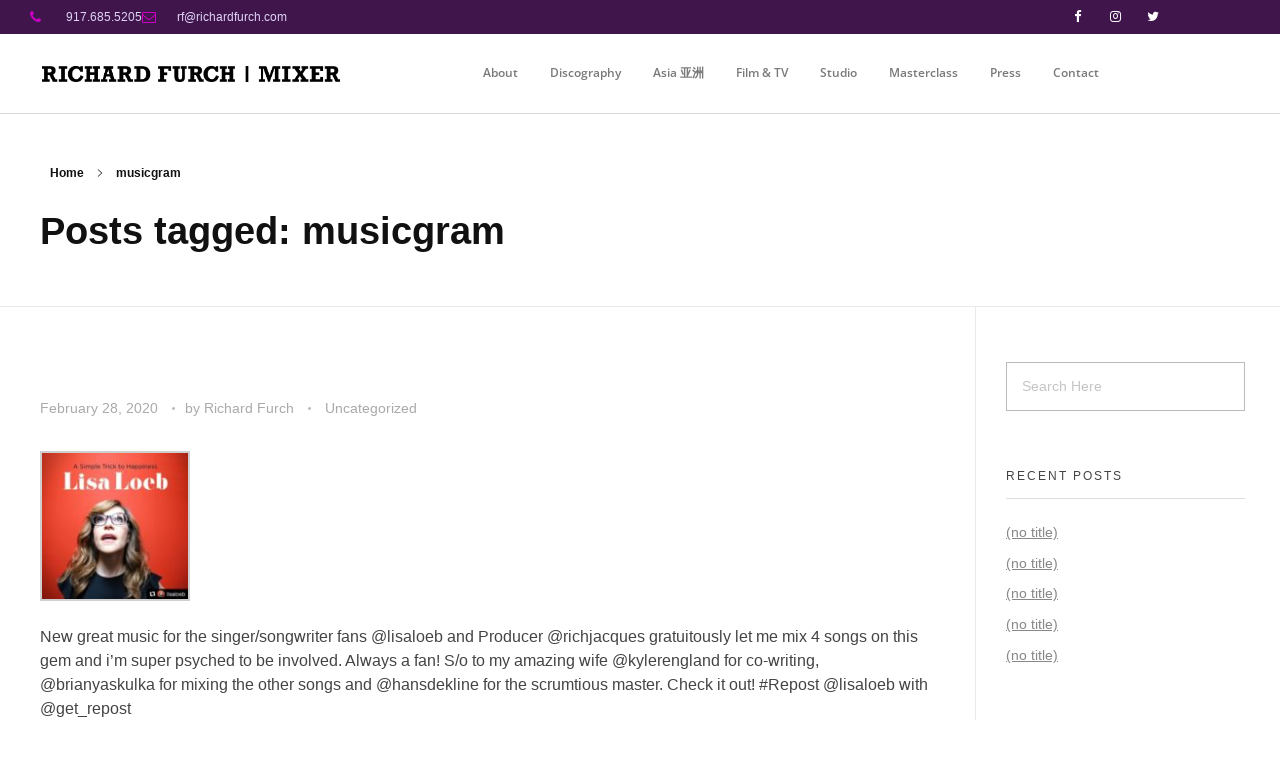

--- FILE ---
content_type: text/html; charset=UTF-8
request_url: https://richardfurch.com/tag/musicgram/
body_size: 15238
content:
<!DOCTYPE html>
<!--[if IE 9 ]>   <html class="no-js oldie ie9 ie" lang="en" > <![endif]-->
<!--[if (gt IE 9)|!(IE)]><!--> <html class="no-js" lang="en" > <!--<![endif]-->
<head>
        <meta charset="UTF-8" >
        <meta http-equiv="X-UA-Compatible" content="IE=edge">
        <!-- devices setting -->
        <meta name="viewport"   content="initial-scale=1,user-scalable=no,width=device-width">

<!-- outputs by wp_head -->
<title>musicgram &#8211; Richard Furch &#8211; Mixer</title>
<meta name='robots' content='max-image-preview:large' />
<link rel="alternate" type="application/rss+xml" title="Richard Furch - Mixer &raquo; Feed" href="https://richardfurch.com/feed/" />
<link rel="alternate" type="application/rss+xml" title="Richard Furch - Mixer &raquo; Comments Feed" href="https://richardfurch.com/comments/feed/" />
<link rel="alternate" type="application/rss+xml" title="Richard Furch - Mixer &raquo; musicgram Tag Feed" href="https://richardfurch.com/tag/musicgram/feed/" />
<style id='wp-img-auto-sizes-contain-inline-css' type='text/css'>
img:is([sizes=auto i],[sizes^="auto," i]){contain-intrinsic-size:3000px 1500px}
/*# sourceURL=wp-img-auto-sizes-contain-inline-css */
</style>
<style id='wp-emoji-styles-inline-css' type='text/css'>

	img.wp-smiley, img.emoji {
		display: inline !important;
		border: none !important;
		box-shadow: none !important;
		height: 1em !important;
		width: 1em !important;
		margin: 0 0.07em !important;
		vertical-align: -0.1em !important;
		background: none !important;
		padding: 0 !important;
	}
/*# sourceURL=wp-emoji-styles-inline-css */
</style>
<link rel='stylesheet' id='wp-block-library-css' href='https://richardfurch.com/wp-includes/css/dist/block-library/style.min.css?ver=6.9' type='text/css' media='all' />
<style id='classic-theme-styles-inline-css' type='text/css'>
/*! This file is auto-generated */
.wp-block-button__link{color:#fff;background-color:#32373c;border-radius:9999px;box-shadow:none;text-decoration:none;padding:calc(.667em + 2px) calc(1.333em + 2px);font-size:1.125em}.wp-block-file__button{background:#32373c;color:#fff;text-decoration:none}
/*# sourceURL=/wp-includes/css/classic-themes.min.css */
</style>
<style id='filebird-block-filebird-gallery-style-inline-css' type='text/css'>
ul.filebird-block-filebird-gallery{margin:auto!important;padding:0!important;width:100%}ul.filebird-block-filebird-gallery.layout-grid{display:grid;grid-gap:20px;align-items:stretch;grid-template-columns:repeat(var(--columns),1fr);justify-items:stretch}ul.filebird-block-filebird-gallery.layout-grid li img{border:1px solid #ccc;box-shadow:2px 2px 6px 0 rgba(0,0,0,.3);height:100%;max-width:100%;-o-object-fit:cover;object-fit:cover;width:100%}ul.filebird-block-filebird-gallery.layout-masonry{-moz-column-count:var(--columns);-moz-column-gap:var(--space);column-gap:var(--space);-moz-column-width:var(--min-width);columns:var(--min-width) var(--columns);display:block;overflow:auto}ul.filebird-block-filebird-gallery.layout-masonry li{margin-bottom:var(--space)}ul.filebird-block-filebird-gallery li{list-style:none}ul.filebird-block-filebird-gallery li figure{height:100%;margin:0;padding:0;position:relative;width:100%}ul.filebird-block-filebird-gallery li figure figcaption{background:linear-gradient(0deg,rgba(0,0,0,.7),rgba(0,0,0,.3) 70%,transparent);bottom:0;box-sizing:border-box;color:#fff;font-size:.8em;margin:0;max-height:100%;overflow:auto;padding:3em .77em .7em;position:absolute;text-align:center;width:100%;z-index:2}ul.filebird-block-filebird-gallery li figure figcaption a{color:inherit}

/*# sourceURL=https://richardfurch.com/wp-content/plugins/filebird/blocks/filebird-gallery/build/style-index.css */
</style>
<style id='global-styles-inline-css' type='text/css'>
:root{--wp--preset--aspect-ratio--square: 1;--wp--preset--aspect-ratio--4-3: 4/3;--wp--preset--aspect-ratio--3-4: 3/4;--wp--preset--aspect-ratio--3-2: 3/2;--wp--preset--aspect-ratio--2-3: 2/3;--wp--preset--aspect-ratio--16-9: 16/9;--wp--preset--aspect-ratio--9-16: 9/16;--wp--preset--color--black: #000000;--wp--preset--color--cyan-bluish-gray: #abb8c3;--wp--preset--color--white: #ffffff;--wp--preset--color--pale-pink: #f78da7;--wp--preset--color--vivid-red: #cf2e2e;--wp--preset--color--luminous-vivid-orange: #ff6900;--wp--preset--color--luminous-vivid-amber: #fcb900;--wp--preset--color--light-green-cyan: #7bdcb5;--wp--preset--color--vivid-green-cyan: #00d084;--wp--preset--color--pale-cyan-blue: #8ed1fc;--wp--preset--color--vivid-cyan-blue: #0693e3;--wp--preset--color--vivid-purple: #9b51e0;--wp--preset--gradient--vivid-cyan-blue-to-vivid-purple: linear-gradient(135deg,rgb(6,147,227) 0%,rgb(155,81,224) 100%);--wp--preset--gradient--light-green-cyan-to-vivid-green-cyan: linear-gradient(135deg,rgb(122,220,180) 0%,rgb(0,208,130) 100%);--wp--preset--gradient--luminous-vivid-amber-to-luminous-vivid-orange: linear-gradient(135deg,rgb(252,185,0) 0%,rgb(255,105,0) 100%);--wp--preset--gradient--luminous-vivid-orange-to-vivid-red: linear-gradient(135deg,rgb(255,105,0) 0%,rgb(207,46,46) 100%);--wp--preset--gradient--very-light-gray-to-cyan-bluish-gray: linear-gradient(135deg,rgb(238,238,238) 0%,rgb(169,184,195) 100%);--wp--preset--gradient--cool-to-warm-spectrum: linear-gradient(135deg,rgb(74,234,220) 0%,rgb(151,120,209) 20%,rgb(207,42,186) 40%,rgb(238,44,130) 60%,rgb(251,105,98) 80%,rgb(254,248,76) 100%);--wp--preset--gradient--blush-light-purple: linear-gradient(135deg,rgb(255,206,236) 0%,rgb(152,150,240) 100%);--wp--preset--gradient--blush-bordeaux: linear-gradient(135deg,rgb(254,205,165) 0%,rgb(254,45,45) 50%,rgb(107,0,62) 100%);--wp--preset--gradient--luminous-dusk: linear-gradient(135deg,rgb(255,203,112) 0%,rgb(199,81,192) 50%,rgb(65,88,208) 100%);--wp--preset--gradient--pale-ocean: linear-gradient(135deg,rgb(255,245,203) 0%,rgb(182,227,212) 50%,rgb(51,167,181) 100%);--wp--preset--gradient--electric-grass: linear-gradient(135deg,rgb(202,248,128) 0%,rgb(113,206,126) 100%);--wp--preset--gradient--midnight: linear-gradient(135deg,rgb(2,3,129) 0%,rgb(40,116,252) 100%);--wp--preset--font-size--small: 13px;--wp--preset--font-size--medium: 20px;--wp--preset--font-size--large: 36px;--wp--preset--font-size--x-large: 42px;--wp--preset--spacing--20: 0.44rem;--wp--preset--spacing--30: 0.67rem;--wp--preset--spacing--40: 1rem;--wp--preset--spacing--50: 1.5rem;--wp--preset--spacing--60: 2.25rem;--wp--preset--spacing--70: 3.38rem;--wp--preset--spacing--80: 5.06rem;--wp--preset--shadow--natural: 6px 6px 9px rgba(0, 0, 0, 0.2);--wp--preset--shadow--deep: 12px 12px 50px rgba(0, 0, 0, 0.4);--wp--preset--shadow--sharp: 6px 6px 0px rgba(0, 0, 0, 0.2);--wp--preset--shadow--outlined: 6px 6px 0px -3px rgb(255, 255, 255), 6px 6px rgb(0, 0, 0);--wp--preset--shadow--crisp: 6px 6px 0px rgb(0, 0, 0);}:where(.is-layout-flex){gap: 0.5em;}:where(.is-layout-grid){gap: 0.5em;}body .is-layout-flex{display: flex;}.is-layout-flex{flex-wrap: wrap;align-items: center;}.is-layout-flex > :is(*, div){margin: 0;}body .is-layout-grid{display: grid;}.is-layout-grid > :is(*, div){margin: 0;}:where(.wp-block-columns.is-layout-flex){gap: 2em;}:where(.wp-block-columns.is-layout-grid){gap: 2em;}:where(.wp-block-post-template.is-layout-flex){gap: 1.25em;}:where(.wp-block-post-template.is-layout-grid){gap: 1.25em;}.has-black-color{color: var(--wp--preset--color--black) !important;}.has-cyan-bluish-gray-color{color: var(--wp--preset--color--cyan-bluish-gray) !important;}.has-white-color{color: var(--wp--preset--color--white) !important;}.has-pale-pink-color{color: var(--wp--preset--color--pale-pink) !important;}.has-vivid-red-color{color: var(--wp--preset--color--vivid-red) !important;}.has-luminous-vivid-orange-color{color: var(--wp--preset--color--luminous-vivid-orange) !important;}.has-luminous-vivid-amber-color{color: var(--wp--preset--color--luminous-vivid-amber) !important;}.has-light-green-cyan-color{color: var(--wp--preset--color--light-green-cyan) !important;}.has-vivid-green-cyan-color{color: var(--wp--preset--color--vivid-green-cyan) !important;}.has-pale-cyan-blue-color{color: var(--wp--preset--color--pale-cyan-blue) !important;}.has-vivid-cyan-blue-color{color: var(--wp--preset--color--vivid-cyan-blue) !important;}.has-vivid-purple-color{color: var(--wp--preset--color--vivid-purple) !important;}.has-black-background-color{background-color: var(--wp--preset--color--black) !important;}.has-cyan-bluish-gray-background-color{background-color: var(--wp--preset--color--cyan-bluish-gray) !important;}.has-white-background-color{background-color: var(--wp--preset--color--white) !important;}.has-pale-pink-background-color{background-color: var(--wp--preset--color--pale-pink) !important;}.has-vivid-red-background-color{background-color: var(--wp--preset--color--vivid-red) !important;}.has-luminous-vivid-orange-background-color{background-color: var(--wp--preset--color--luminous-vivid-orange) !important;}.has-luminous-vivid-amber-background-color{background-color: var(--wp--preset--color--luminous-vivid-amber) !important;}.has-light-green-cyan-background-color{background-color: var(--wp--preset--color--light-green-cyan) !important;}.has-vivid-green-cyan-background-color{background-color: var(--wp--preset--color--vivid-green-cyan) !important;}.has-pale-cyan-blue-background-color{background-color: var(--wp--preset--color--pale-cyan-blue) !important;}.has-vivid-cyan-blue-background-color{background-color: var(--wp--preset--color--vivid-cyan-blue) !important;}.has-vivid-purple-background-color{background-color: var(--wp--preset--color--vivid-purple) !important;}.has-black-border-color{border-color: var(--wp--preset--color--black) !important;}.has-cyan-bluish-gray-border-color{border-color: var(--wp--preset--color--cyan-bluish-gray) !important;}.has-white-border-color{border-color: var(--wp--preset--color--white) !important;}.has-pale-pink-border-color{border-color: var(--wp--preset--color--pale-pink) !important;}.has-vivid-red-border-color{border-color: var(--wp--preset--color--vivid-red) !important;}.has-luminous-vivid-orange-border-color{border-color: var(--wp--preset--color--luminous-vivid-orange) !important;}.has-luminous-vivid-amber-border-color{border-color: var(--wp--preset--color--luminous-vivid-amber) !important;}.has-light-green-cyan-border-color{border-color: var(--wp--preset--color--light-green-cyan) !important;}.has-vivid-green-cyan-border-color{border-color: var(--wp--preset--color--vivid-green-cyan) !important;}.has-pale-cyan-blue-border-color{border-color: var(--wp--preset--color--pale-cyan-blue) !important;}.has-vivid-cyan-blue-border-color{border-color: var(--wp--preset--color--vivid-cyan-blue) !important;}.has-vivid-purple-border-color{border-color: var(--wp--preset--color--vivid-purple) !important;}.has-vivid-cyan-blue-to-vivid-purple-gradient-background{background: var(--wp--preset--gradient--vivid-cyan-blue-to-vivid-purple) !important;}.has-light-green-cyan-to-vivid-green-cyan-gradient-background{background: var(--wp--preset--gradient--light-green-cyan-to-vivid-green-cyan) !important;}.has-luminous-vivid-amber-to-luminous-vivid-orange-gradient-background{background: var(--wp--preset--gradient--luminous-vivid-amber-to-luminous-vivid-orange) !important;}.has-luminous-vivid-orange-to-vivid-red-gradient-background{background: var(--wp--preset--gradient--luminous-vivid-orange-to-vivid-red) !important;}.has-very-light-gray-to-cyan-bluish-gray-gradient-background{background: var(--wp--preset--gradient--very-light-gray-to-cyan-bluish-gray) !important;}.has-cool-to-warm-spectrum-gradient-background{background: var(--wp--preset--gradient--cool-to-warm-spectrum) !important;}.has-blush-light-purple-gradient-background{background: var(--wp--preset--gradient--blush-light-purple) !important;}.has-blush-bordeaux-gradient-background{background: var(--wp--preset--gradient--blush-bordeaux) !important;}.has-luminous-dusk-gradient-background{background: var(--wp--preset--gradient--luminous-dusk) !important;}.has-pale-ocean-gradient-background{background: var(--wp--preset--gradient--pale-ocean) !important;}.has-electric-grass-gradient-background{background: var(--wp--preset--gradient--electric-grass) !important;}.has-midnight-gradient-background{background: var(--wp--preset--gradient--midnight) !important;}.has-small-font-size{font-size: var(--wp--preset--font-size--small) !important;}.has-medium-font-size{font-size: var(--wp--preset--font-size--medium) !important;}.has-large-font-size{font-size: var(--wp--preset--font-size--large) !important;}.has-x-large-font-size{font-size: var(--wp--preset--font-size--x-large) !important;}
:where(.wp-block-post-template.is-layout-flex){gap: 1.25em;}:where(.wp-block-post-template.is-layout-grid){gap: 1.25em;}
:where(.wp-block-term-template.is-layout-flex){gap: 1.25em;}:where(.wp-block-term-template.is-layout-grid){gap: 1.25em;}
:where(.wp-block-columns.is-layout-flex){gap: 2em;}:where(.wp-block-columns.is-layout-grid){gap: 2em;}
:root :where(.wp-block-pullquote){font-size: 1.5em;line-height: 1.6;}
/*# sourceURL=global-styles-inline-css */
</style>
<link rel='stylesheet' id='auxin-base-css' href='https://richardfurch.com/wp-content/themes/phlox-pro/css/base.css?ver=5.7.3' type='text/css' media='all' />
<link rel='stylesheet' id='auxin-front-icon-css' href='https://richardfurch.com/wp-content/themes/phlox-pro/css/auxin-icon.css?ver=5.7.3' type='text/css' media='all' />
<link rel='stylesheet' id='auxin-main-css' href='https://richardfurch.com/wp-content/themes/phlox-pro/css/main.css?ver=5.7.3' type='text/css' media='all' />
<link rel='stylesheet' id='elementor-frontend-css' href='https://richardfurch.com/wp-content/plugins/elementor/assets/css/frontend.min.css?ver=3.34.2' type='text/css' media='all' />
<link rel='stylesheet' id='widget-icon-list-css' href='https://richardfurch.com/wp-content/plugins/elementor/assets/css/widget-icon-list.min.css?ver=3.34.2' type='text/css' media='all' />
<link rel='stylesheet' id='widget-social-icons-css' href='https://richardfurch.com/wp-content/plugins/elementor/assets/css/widget-social-icons.min.css?ver=3.34.2' type='text/css' media='all' />
<link rel='stylesheet' id='e-apple-webkit-css' href='https://richardfurch.com/wp-content/plugins/elementor/assets/css/conditionals/apple-webkit.min.css?ver=3.34.2' type='text/css' media='all' />
<link rel='stylesheet' id='widget-image-css' href='https://richardfurch.com/wp-content/plugins/elementor/assets/css/widget-image.min.css?ver=3.34.2' type='text/css' media='all' />
<link rel='stylesheet' id='e-sticky-css' href='https://richardfurch.com/wp-content/plugins/elementor-pro/assets/css/modules/sticky.min.css?ver=3.34.1' type='text/css' media='all' />
<link rel='stylesheet' id='widget-nav-menu-css' href='https://richardfurch.com/wp-content/plugins/elementor-pro/assets/css/widget-nav-menu.min.css?ver=3.34.1' type='text/css' media='all' />
<link rel='stylesheet' id='widget-heading-css' href='https://richardfurch.com/wp-content/plugins/elementor/assets/css/widget-heading.min.css?ver=3.34.2' type='text/css' media='all' />
<link rel='stylesheet' id='e-animation-grow-css' href='https://richardfurch.com/wp-content/plugins/elementor/assets/lib/animations/styles/e-animation-grow.min.css?ver=3.34.2' type='text/css' media='all' />
<link rel='stylesheet' id='elementor-icons-css' href='https://richardfurch.com/wp-content/plugins/elementor/assets/lib/eicons/css/elementor-icons.min.css?ver=5.46.0' type='text/css' media='all' />
<link rel='stylesheet' id='elementor-post-1210-css' href='https://richardfurch.com/wp-content/uploads/elementor/css/post-1210.css?ver=1769003205' type='text/css' media='all' />
<link rel='stylesheet' id='auxin-elementor-base-css' href='https://richardfurch.com/wp-content/themes/phlox-pro/css/other/elementor.css?ver=5.7.3' type='text/css' media='all' />
<link rel='stylesheet' id='auxin-elementor-widgets-css' href='https://richardfurch.com/wp-content/plugins/auxin-elements/admin/assets/css/elementor-widgets.css?ver=2.17.14' type='text/css' media='all' />
<link rel='stylesheet' id='mediaelement-css' href='https://richardfurch.com/wp-includes/js/mediaelement/mediaelementplayer-legacy.min.css?ver=4.2.17' type='text/css' media='all' />
<link rel='stylesheet' id='wp-mediaelement-css' href='https://richardfurch.com/wp-includes/js/mediaelement/wp-mediaelement.min.css?ver=6.9' type='text/css' media='all' />
<link rel='stylesheet' id='font-awesome-css' href='https://richardfurch.com/wp-content/plugins/elementor/assets/lib/font-awesome/css/font-awesome.min.css?ver=4.7.0' type='text/css' media='all' />
<link rel='stylesheet' id='elementor-post-42-css' href='https://richardfurch.com/wp-content/uploads/elementor/css/post-42.css?ver=1769003206' type='text/css' media='all' />
<link rel='stylesheet' id='elementor-post-61-css' href='https://richardfurch.com/wp-content/uploads/elementor/css/post-61.css?ver=1769003206' type='text/css' media='all' />
<link rel='stylesheet' id='f2-tumblr-widget-widget-styles-css' href='https://richardfurch.com/wp-content/plugins/f2-tumblr-widget/css/widget.css?ver=6.9' type='text/css' media='all' />
<link rel='stylesheet' id='f2-tumblr-widget-custom-style-f2-tumblr-widget-REPLACE_TO_ID-css' href='https://richardfurch.com/wp-admin/admin-ajax.php?action=f2_tumblr_dynamic_css&#038;ver=6.9' type='text/css' media='all' />
<link rel='stylesheet' id='fwdr3dcov_cov_css-css' href='https://richardfurch.com/wp-content/plugins/fwdr3dcov/css/fwdr3dcov.css?ver=6.9' type='text/css' media='all' />
<link rel='stylesheet' id='auxin-custom-css' href='https://richardfurch.com/wp-content/uploads/phlox-pro/custom.css?ver=9.5' type='text/css' media='all' />
<link rel='stylesheet' id='auxin-go-pricing-css' href='https://richardfurch.com/wp-content/themes/phlox-pro/css/go-pricing.css?ver=5.7.3' type='text/css' media='all' />
<link rel='stylesheet' id='elementor-gf-local-opensans-css' href='https://richardfurch.com/wp-content/uploads/elementor/google-fonts/css/opensans.css?ver=1748481353' type='text/css' media='all' />
<script type="text/javascript" src="https://richardfurch.com/wp-includes/js/jquery/jquery.min.js?ver=3.7.1" id="jquery-core-js"></script>
<script type="text/javascript" src="https://richardfurch.com/wp-includes/js/jquery/jquery-migrate.min.js?ver=3.4.1" id="jquery-migrate-js"></script>
<script type="text/javascript" src="https://richardfurch.com/wp-content/plugins/auxin-pro-tools/admin/assets/js/elementor/widgets.js?ver=1.7.4" id="auxin-elementor-pro-widgets-js"></script>
<script type="text/javascript" src="https://richardfurch.com/wp-content/plugins/fwdr3dcov/js/FWDRoyal3DCoverflow.js?ver=6.9" id="fwdr3dcov_cov_script-js"></script>
<script type="text/javascript" id="auxin-modernizr-js-extra">
/* <![CDATA[ */
var auxin = {"ajax_url":"https://richardfurch.com/wp-admin/admin-ajax.php","is_rtl":"","is_reponsive":"1","is_framed":"","frame_width":"20","wpml_lang":"en","uploadbaseurl":"https://richardfurch.com/wp-content/uploads"};
//# sourceURL=auxin-modernizr-js-extra
/* ]]> */
</script>
<script type="text/javascript" id="auxin-modernizr-js-before">
/* <![CDATA[ */
/* < ![CDATA[ */
function auxinNS(n){for(var e=n.split("."),a=window,i="",r=e.length,t=0;r>t;t++)"window"!=e[t]&&(i=e[t],a[i]=a[i]||{},a=a[i]);return a;}
/* ]]]]><![CDATA[> */
//# sourceURL=auxin-modernizr-js-before
/* ]]> */
</script>
<script type="text/javascript" src="https://richardfurch.com/wp-content/themes/phlox-pro/js/solo/modernizr-custom.min.js?ver=5.7.3" id="auxin-modernizr-js"></script>
<link rel="https://api.w.org/" href="https://richardfurch.com/wp-json/" /><link rel="alternate" title="JSON" type="application/json" href="https://richardfurch.com/wp-json/wp/v2/tags/220" /><link rel="EditURI" type="application/rsd+xml" title="RSD" href="https://richardfurch.com/xmlrpc.php?rsd" />
<meta name="generator" content="WordPress 6.9" />
<!-- Chrome, Firefox OS and Opera -->
<meta name="theme-color" content="#1bb0ce" />
<!-- Windows Phone -->
<meta name="msapplication-navbutton-color" content="#1bb0ce" />
<!-- iOS Safari -->
<meta name="apple-mobile-web-app-capable" content="yes">
<meta name="apple-mobile-web-app-status-bar-style" content="black-translucent">

<meta name="generator" content="Elementor 3.34.2; features: additional_custom_breakpoints; settings: css_print_method-external, google_font-enabled, font_display-auto">
<style type="text/css">.recentcomments a{display:inline !important;padding:0 !important;margin:0 !important;}</style>			<style>
				.e-con.e-parent:nth-of-type(n+4):not(.e-lazyloaded):not(.e-no-lazyload),
				.e-con.e-parent:nth-of-type(n+4):not(.e-lazyloaded):not(.e-no-lazyload) * {
					background-image: none !important;
				}
				@media screen and (max-height: 1024px) {
					.e-con.e-parent:nth-of-type(n+3):not(.e-lazyloaded):not(.e-no-lazyload),
					.e-con.e-parent:nth-of-type(n+3):not(.e-lazyloaded):not(.e-no-lazyload) * {
						background-image: none !important;
					}
				}
				@media screen and (max-height: 640px) {
					.e-con.e-parent:nth-of-type(n+2):not(.e-lazyloaded):not(.e-no-lazyload),
					.e-con.e-parent:nth-of-type(n+2):not(.e-lazyloaded):not(.e-no-lazyload) * {
						background-image: none !important;
					}
				}
			</style>
			<meta name="redi-version" content="1.2.7" /><link rel="icon" href="https://richardfurch.com/wp-content/uploads/2019/06/cropped-rf_favicon-32x32.jpg" sizes="32x32" />
<link rel="icon" href="https://richardfurch.com/wp-content/uploads/2019/06/cropped-rf_favicon-192x192.jpg" sizes="192x192" />
<link rel="apple-touch-icon" href="https://richardfurch.com/wp-content/uploads/2019/06/cropped-rf_favicon-180x180.jpg" />
<meta name="msapplication-TileImage" content="https://richardfurch.com/wp-content/uploads/2019/06/cropped-rf_favicon-270x270.jpg" />
<!-- end wp_head -->
</head>


<body class="archive tag tag-musicgram tag-220 wp-custom-logo wp-theme-phlox-pro auxin-pro elementor-default elementor-kit-1210 phlox-pro aux-dom-unready aux-full-width aux-resp aux-hd aux-top-sticky  aux-page-animation-off _auxels"  data-framed="">


<div id="inner-body">

		<header data-elementor-type="header" data-elementor-id="42" class="elementor elementor-42 elementor-location-header" data-elementor-post-type="elementor_library">
					<section class="elementor-section elementor-top-section elementor-element elementor-element-2fa08ef elementor-section-height-min-height elementor-section-content-middle elementor-section-stretched elementor-section-boxed elementor-section-height-default elementor-section-items-middle" data-id="2fa08ef" data-element_type="section" data-settings="{&quot;background_background&quot;:&quot;classic&quot;,&quot;stretch_section&quot;:&quot;section-stretched&quot;}">
						<div class="elementor-container elementor-column-gap-no">
					<div class="aux-parallax-section elementor-column elementor-col-50 elementor-top-column elementor-element elementor-element-67ab8b62" data-id="67ab8b62" data-element_type="column">
			<div class="elementor-widget-wrap elementor-element-populated">
						<div class="elementor-element elementor-element-6b8c7605 elementor-icon-list--layout-inline elementor-mobile-align-center elementor-hidden-phone elementor-list-item-link-full_width elementor-widget elementor-widget-icon-list" data-id="6b8c7605" data-element_type="widget" data-widget_type="icon-list.default">
				<div class="elementor-widget-container">
							<ul class="elementor-icon-list-items elementor-inline-items">
							<li class="elementor-icon-list-item elementor-inline-item">
											<span class="elementor-icon-list-icon">
																<i class="fa fa-phone" aria-hidden="true"></i>
													</span>
										<span class="elementor-icon-list-text">917.685.5205</span>
									</li>
								<li class="elementor-icon-list-item elementor-inline-item">
											<a href="mailto:rf@richardfurch.com?subject=Mixing%20Inquiry">

												<span class="elementor-icon-list-icon">
																<i class="fa fa-envelope-o" aria-hidden="true"></i>
													</span>
										<span class="elementor-icon-list-text">rf@richardfurch.com</span>
											</a>
									</li>
						</ul>
						</div>
				</div>
					</div>
		</div>
				<div class="aux-parallax-section elementor-column elementor-col-50 elementor-top-column elementor-element elementor-element-39e4a0a3" data-id="39e4a0a3" data-element_type="column">
			<div class="elementor-widget-wrap elementor-element-populated">
						<div class="elementor-element elementor-element-6129f86b e-grid-align-right elementor-shape-square e-grid-align-mobile-center elementor-grid-0 elementor-widget elementor-widget-social-icons" data-id="6129f86b" data-element_type="widget" data-widget_type="social-icons.default">
				<div class="elementor-widget-container">
							<div class="elementor-social-icons-wrapper elementor-grid" role="list">
							<span class="elementor-grid-item" role="listitem">
					<a class="elementor-icon elementor-social-icon elementor-social-icon-facebook elementor-repeater-item-5646027" href="https://www.facebook.com/richardfurch" target="_blank">
						<span class="elementor-screen-only">Facebook</span>
													<i class="fa fa-facebook" aria-hidden="true"></i>
											</a>
				</span>
							<span class="elementor-grid-item" role="listitem">
					<a class="elementor-icon elementor-social-icon elementor-social-icon-instagram elementor-repeater-item-c8d1093" href="https://www.instagram.com/richardfurchmix/" target="_blank">
						<span class="elementor-screen-only">Instagram</span>
													<i class="fa fa-instagram" aria-hidden="true"></i>
											</a>
				</span>
							<span class="elementor-grid-item" role="listitem">
					<a class="elementor-icon elementor-social-icon elementor-social-icon-twitter elementor-repeater-item-72bc942" href="https://twitter.com/richardfurchmix" target="_blank">
						<span class="elementor-screen-only">Twitter</span>
													<i class="fa fa-twitter" aria-hidden="true"></i>
											</a>
				</span>
					</div>
						</div>
				</div>
					</div>
		</div>
					</div>
		</section>
				<section class="elementor-section elementor-top-section elementor-element elementor-element-2aec35fe elementor-section-content-middle elementor-section-height-min-height elementor-section-stretched elementor-section-boxed elementor-section-height-default elementor-section-items-middle" data-id="2aec35fe" data-element_type="section" data-settings="{&quot;stretch_section&quot;:&quot;section-stretched&quot;,&quot;sticky&quot;:&quot;top&quot;,&quot;background_background&quot;:&quot;classic&quot;,&quot;sticky_on&quot;:[&quot;desktop&quot;,&quot;tablet&quot;,&quot;mobile&quot;],&quot;sticky_offset&quot;:0,&quot;sticky_effects_offset&quot;:0,&quot;sticky_anchor_link_offset&quot;:0}">
						<div class="elementor-container elementor-column-gap-no">
					<div class="aux-parallax-section elementor-column elementor-col-50 elementor-top-column elementor-element elementor-element-296c1271" data-id="296c1271" data-element_type="column">
			<div class="elementor-widget-wrap elementor-element-populated">
						<div class="elementor-element elementor-element-612e3ffd elementor-widget elementor-widget-theme-site-logo elementor-widget-image" data-id="612e3ffd" data-element_type="widget" data-widget_type="theme-site-logo.default">
				<div class="elementor-widget-container">
											<a href="https://richardfurch.com">
			<img fetchpriority="high" width="1953" height="100" src="https://richardfurch.com/wp-content/uploads/2019/06/richardfurch_logo.png" class="attachment-full size-full wp-image-36" alt="Richard Furch - Mixer" />				</a>
											</div>
				</div>
					</div>
		</div>
				<div class="aux-parallax-section elementor-column elementor-col-50 elementor-top-column elementor-element elementor-element-38f5c279" data-id="38f5c279" data-element_type="column">
			<div class="elementor-widget-wrap elementor-element-populated">
						<div class="elementor-element elementor-element-5374c004 elementor-nav-menu__align-center elementor-nav-menu--stretch elementor-nav-menu--dropdown-tablet elementor-nav-menu__text-align-aside elementor-nav-menu--toggle elementor-nav-menu--burger elementor-widget elementor-widget-nav-menu" data-id="5374c004" data-element_type="widget" data-settings="{&quot;full_width&quot;:&quot;stretch&quot;,&quot;sticky&quot;:&quot;top&quot;,&quot;layout&quot;:&quot;horizontal&quot;,&quot;submenu_icon&quot;:{&quot;value&quot;:&quot;&lt;i class=\&quot;fa fa-caret-down\&quot; aria-hidden=\&quot;true\&quot;&gt;&lt;\/i&gt;&quot;,&quot;library&quot;:&quot;fa-solid&quot;},&quot;toggle&quot;:&quot;burger&quot;,&quot;sticky_on&quot;:[&quot;desktop&quot;,&quot;tablet&quot;,&quot;mobile&quot;],&quot;sticky_offset&quot;:0,&quot;sticky_effects_offset&quot;:0,&quot;sticky_anchor_link_offset&quot;:0}" data-widget_type="nav-menu.default">
				<div class="elementor-widget-container">
								<nav aria-label="Menu" class="elementor-nav-menu--main elementor-nav-menu__container elementor-nav-menu--layout-horizontal e--pointer-underline e--animation-fade">
				<!-- start master menu -->
<ul id="menu-1-5374c004" class="elementor-nav-menu"><li class="menu-item menu-item-type-post_type menu-item-object-page menu-item-32"><a href="https://richardfurch.com/about/" class="elementor-item">About</a></li>
<li class="menu-item menu-item-type-post_type menu-item-object-page menu-item-169"><a href="https://richardfurch.com/discography/" class="elementor-item">Discography</a></li>
<li class="menu-item menu-item-type-post_type menu-item-object-page menu-item-165"><a href="https://richardfurch.com/asia/" class="elementor-item">Asia 亚洲</a></li>
<li class="menu-item menu-item-type-post_type menu-item-object-page menu-item-29"><a href="https://richardfurch.com/film-tv/" class="elementor-item">Film &#038; TV</a></li>
<li class="menu-item menu-item-type-post_type menu-item-object-page menu-item-28"><a href="https://richardfurch.com/studio/" class="elementor-item">Studio</a></li>
<li class="menu-item menu-item-type-post_type menu-item-object-page menu-item-1288"><a href="https://richardfurch.com/masterclass1/" class="elementor-item">Masterclass</a></li>
<li class="menu-item menu-item-type-post_type menu-item-object-page menu-item-26"><a href="https://richardfurch.com/press/" class="elementor-item">Press</a></li>
<li class="menu-item menu-item-type-post_type menu-item-object-page menu-item-25"><a href="https://richardfurch.com/contact/" class="elementor-item">Contact</a></li>
</ul>
<!-- end master menu -->
			</nav>
					<div class="elementor-menu-toggle" role="button" tabindex="0" aria-label="Menu Toggle" aria-expanded="false">
			<i aria-hidden="true" role="presentation" class="elementor-menu-toggle__icon--open eicon-menu-bar"></i><i aria-hidden="true" role="presentation" class="elementor-menu-toggle__icon--close eicon-close"></i>		</div>
					<nav class="elementor-nav-menu--dropdown elementor-nav-menu__container" aria-hidden="true">
				<!-- start master menu -->
<ul id="menu-2-5374c004" class="elementor-nav-menu"><li class="menu-item menu-item-type-post_type menu-item-object-page menu-item-32"><a href="https://richardfurch.com/about/" class="elementor-item" tabindex="-1">About</a></li>
<li class="menu-item menu-item-type-post_type menu-item-object-page menu-item-169"><a href="https://richardfurch.com/discography/" class="elementor-item" tabindex="-1">Discography</a></li>
<li class="menu-item menu-item-type-post_type menu-item-object-page menu-item-165"><a href="https://richardfurch.com/asia/" class="elementor-item" tabindex="-1">Asia 亚洲</a></li>
<li class="menu-item menu-item-type-post_type menu-item-object-page menu-item-29"><a href="https://richardfurch.com/film-tv/" class="elementor-item" tabindex="-1">Film &#038; TV</a></li>
<li class="menu-item menu-item-type-post_type menu-item-object-page menu-item-28"><a href="https://richardfurch.com/studio/" class="elementor-item" tabindex="-1">Studio</a></li>
<li class="menu-item menu-item-type-post_type menu-item-object-page menu-item-1288"><a href="https://richardfurch.com/masterclass1/" class="elementor-item" tabindex="-1">Masterclass</a></li>
<li class="menu-item menu-item-type-post_type menu-item-object-page menu-item-26"><a href="https://richardfurch.com/press/" class="elementor-item" tabindex="-1">Press</a></li>
<li class="menu-item menu-item-type-post_type menu-item-object-page menu-item-25"><a href="https://richardfurch.com/contact/" class="elementor-item" tabindex="-1">Contact</a></li>
</ul>
<!-- end master menu -->
			</nav>
						</div>
				</div>
					</div>
		</div>
					</div>
		</section>
				</header>
		        <header id="site-title" class="page-title-section">

            <div class="page-header aux-wrapper aux-boxed-container aux-top aux-dark" style="display:block; "   >

                
                <div class="aux-container" >

                    <p class="aux-breadcrumbs"><span class="aux-breadcrumb-sep breadcrumb-icon auxicon-chevron-right-1"></span><span><a href="https://richardfurch.com" title="Home">Home</a></span><span class="aux-breadcrumb-sep breadcrumb-icon auxicon-chevron-right-1"></span><span>musicgram</span></p>

                                        <div class="aux-page-title-entry">
                                            <div class="aux-page-title-box">
                                                <section class="page-title-group" >
                                                                <h1 class="page-title">Posts tagged: musicgram</h1>
                                                            </section>

                                                    </div>
                    </div><!-- end title entry -->
                                    </div>

                
            </div><!-- end page header -->
        </header> <!-- end page header -->
        
    <main id="main" class="aux-main aux-territory aux-template-type-default aux-archive aux-content-top-margin list-post right-sidebar aux-has-sidebar aux-sidebar-style-border aux-user-entry" >
        <div class="aux-wrapper">
            <div class="aux-container aux-fold clearfix">

                <div id="primary" class="aux-primary" >
                    <div class="content" role="main" data-target="archive"  >

                                        <article class="post-937 post type-post status-publish format-gallery hentry category-uncategorized tag-asimpletrick tag-asimpletricktohappiness tag-lisaloeb tag-musicgram tag-musiciangram tag-musicnews tag-newalbum tag-newcd tag-newmusic tag-newmusicalert tag-newmusicfriday tag-newrecord tag-repost post_format-post-format-gallery" >
                            
                            <div class="entry-main">

                                <header class="entry-header">
                                
                                    <h3 class="entry-title">
                                        <a href="https://richardfurch.com/new-great-music-for-the-singersongwriter-fans/">
                                                                                    </a>
                                    </h3>
                                                                    <div class="entry-format">
                                        <a href="https://richardfurch.com/new-great-music-for-the-singersongwriter-fans/">
                                            <div class="post-format format-gallery"> </div>
                                        </a>
                                    </div>
                                </header>

                                                                                                <div class="entry-info">
                                                                        <div class="entry-date">
                                        <a href="https://richardfurch.com/new-great-music-for-the-singersongwriter-fans/">
                                            <time datetime="2020-02-28T18:31:46+00:00" title="2020-02-28T18:31:46+00:00" >February 28, 2020</time>
                                        </a>
                                    </div>
                                                                                                            <span class="entry-meta-sep meta-sep meta-author">by</span>
                                    <span class="author vcard meta-author">
                                        <a href="https://richardfurch.com/author/emix1975/" rel="author" title="View all posts by Richard Furch" >
                                            Richard Furch                                        </a>
                                    </span>
                                                                                                                                                <span class="entry-tax">
                                                                                <a href="https://richardfurch.com/category/uncategorized/" title="View all posts in Uncategorized" rel="category" >Uncategorized</a>                                    </span>
                                                                                                        </div>
                                                                
                                                                    <div class="entry-content">
                                        
		<style type="text/css">
			#gallery-1 {
				margin: auto;
			}
			#gallery-1 .gallery-item {
				float: left;
				margin-top: 10px;
				text-align: center;
				width: 33%;
			}
			#gallery-1 img {
				border: 2px solid #cfcfcf;
			}
			#gallery-1 .gallery-caption {
				margin-left: 0;
			}
			/* see gallery_shortcode() in wp-includes/media.php */
		</style>
		<div id='gallery-1' class='gallery galleryid-937 gallery-columns-3 gallery-size-thumbnail'><dl class='gallery-item'>
			<dt class='gallery-icon landscape'>
				<a href='https://richardfurch.com/new-great-music-for-the-singersongwriter-fans/attachment/938/'><img decoding="async" width="150" height="150" src="https://richardfurch.com/wp-content/uploads/2020/02/1a93bf0c6a0819c486806f7ea8f7f66a402c9e76-150x150.jpg" class="attachment-thumbnail size-thumbnail" alt="" srcset="https://richardfurch.com/wp-content/uploads/2020/02/1a93bf0c6a0819c486806f7ea8f7f66a402c9e76-150x150.jpg 150w, https://richardfurch.com/wp-content/uploads/2020/02/1a93bf0c6a0819c486806f7ea8f7f66a402c9e76-300x300.jpg 300w, https://richardfurch.com/wp-content/uploads/2020/02/1a93bf0c6a0819c486806f7ea8f7f66a402c9e76-1024x1024.jpg 1024w, https://richardfurch.com/wp-content/uploads/2020/02/1a93bf0c6a0819c486806f7ea8f7f66a402c9e76-768x768.jpg 768w, https://richardfurch.com/wp-content/uploads/2020/02/1a93bf0c6a0819c486806f7ea8f7f66a402c9e76.jpg 1080w" sizes="(max-width: 150px) 100vw, 150px" /></a>
			</dt></dl>
			<br style='clear: both' />
		</div>

<p>New great music for the singer/songwriter fans @lisaloeb and Producer @richjacques gratuitously let me mix 4 songs on this gem and i’m super psyched to be involved. Always a fan! S/o to my amazing wife @kylerengland for co-writing, @brianyaskulka for mixing the other songs and @hansdekline for the scrumtious master. Check it out! #Repost @lisaloeb with @get_repost<br />
・・・<br />
It&rsquo;s here! My brand new album A Simple Trick to Happiness” is out! 🎶 Stream, download, or buy the CD at the link in my bio!⁣<br />
⁣<br />
We&rsquo;ve emailed the winner of the pre-save contest, but if you didn&rsquo;t win, you can still ask me questions during a live Q&amp;A on YouTube at 4pm PST! Visit the link in my bio to submit your questions! ⁣<br />
⁣⁣<br />
⁣<br />
⁣<br />
⁣<br />
⁣<br />
⁣⁣<br />
⁣⁣<br />
⁣⁣<br />
⁣⁣<br />
#lisaloeb #newmusic #newmusicfriday #musicgram #musiciangram #asimpletrick #asimpletricktohappiness #newalbum #newcd #newrecord #newmusicalert #Musicnews<br />
<a href="https://www.instagram.com/p/B9HubnfBBkj/?igshid=12wb52oiwczhl" target="_blank" rel="noopener noreferrer">https://www.instagram.com/p/B9HubnfBBkj/?igshid=12wb52oiwczhl</a></p>
<div class="clear"></div>                                    </div>
                                
                                <footer class="entry-meta">
                                    <div class="readmore">
                                        <a href="https://richardfurch.com/new-great-music-for-the-singersongwriter-fans/" class="aux-read-more aux-outline aux-large"><span class="aux-read-more-text">Read More</span></a>
                                    </div>
                                </footer>

                            </div>

                        </article>

                    </div><!-- end content -->
                </div><!-- end primary -->


                
            <aside class="aux-sidebar aux-sidebar-primary">
                <div class="sidebar-inner">
                    <div class="sidebar-content">
<div class="aux-widget-area"><section id="search-2" class=" aux-open widget-container widget_search">  <form method="get" id="searchform" class="searchform" action="https://richardfurch.com/">
    <input type="text" class="field" name="s" id="s" placeholder="Search Here" value="" />
    <input type="submit" class="submit" name="submit" id="searchsubmit" value="Search" />
  </form>
</section>
		<section id="recent-posts-2" class=" aux-open widget-container widget_recent_entries">
		<h3 class="widget-title">Recent Posts</h3>
		<ul>
											<li>
					<a href="https://richardfurch.com/new-great-music-for-the-singersongwriter-fans/">(no title)</a>
									</li>
											<li>
					<a href="https://richardfurch.com/very-excited-for-this-to-come-out-so-to-the-most/">(no title)</a>
									</li>
											<li>
					<a href="https://richardfurch.com/great-music-great-people-tybrasel-thank-you/">(no title)</a>
									</li>
											<li>
					<a href="https://richardfurch.com/tobilou-live-on-ice-album-which-i-mixed-now/">(no title)</a>
									</li>
											<li>
					<a href="https://richardfurch.com/and-this-is-how-you-feel-appreciated-as-a-mixer/">(no title)</a>
									</li>
					</ul>

		</section><section id="recent-comments-2" class=" aux-open widget-container widget_recent_comments"><h3 class="widget-title">Recent Comments</h3><ul id="recentcomments"></ul></section><section id="archives-2" class=" aux-open widget-container widget_archive"><h3 class="widget-title">Archives</h3>
			<ul>
					<li><a href='https://richardfurch.com/2020/02/'>February 2020</a></li>
	<li><a href='https://richardfurch.com/2020/01/'>January 2020</a></li>
	<li><a href='https://richardfurch.com/2019/12/'>December 2019</a></li>
	<li><a href='https://richardfurch.com/2019/11/'>November 2019</a></li>
	<li><a href='https://richardfurch.com/2019/10/'>October 2019</a></li>
	<li><a href='https://richardfurch.com/2019/09/'>September 2019</a></li>
	<li><a href='https://richardfurch.com/2019/08/'>August 2019</a></li>
	<li><a href='https://richardfurch.com/2019/07/'>July 2019</a></li>
	<li><a href='https://richardfurch.com/2019/06/'>June 2019</a></li>
	<li><a href='https://richardfurch.com/2019/05/'>May 2019</a></li>
	<li><a href='https://richardfurch.com/2019/04/'>April 2019</a></li>
	<li><a href='https://richardfurch.com/2019/03/'>March 2019</a></li>
	<li><a href='https://richardfurch.com/2019/02/'>February 2019</a></li>
	<li><a href='https://richardfurch.com/2019/01/'>January 2019</a></li>
	<li><a href='https://richardfurch.com/2018/12/'>December 2018</a></li>
	<li><a href='https://richardfurch.com/2018/11/'>November 2018</a></li>
	<li><a href='https://richardfurch.com/2018/10/'>October 2018</a></li>
	<li><a href='https://richardfurch.com/2018/09/'>September 2018</a></li>
	<li><a href='https://richardfurch.com/2018/08/'>August 2018</a></li>
	<li><a href='https://richardfurch.com/2018/04/'>April 2018</a></li>
	<li><a href='https://richardfurch.com/2018/03/'>March 2018</a></li>
	<li><a href='https://richardfurch.com/2018/01/'>January 2018</a></li>
	<li><a href='https://richardfurch.com/2017/12/'>December 2017</a></li>
	<li><a href='https://richardfurch.com/2017/11/'>November 2017</a></li>
	<li><a href='https://richardfurch.com/2017/10/'>October 2017</a></li>
	<li><a href='https://richardfurch.com/2017/09/'>September 2017</a></li>
	<li><a href='https://richardfurch.com/2017/08/'>August 2017</a></li>
	<li><a href='https://richardfurch.com/2017/07/'>July 2017</a></li>
	<li><a href='https://richardfurch.com/2017/06/'>June 2017</a></li>
	<li><a href='https://richardfurch.com/2017/05/'>May 2017</a></li>
	<li><a href='https://richardfurch.com/2017/04/'>April 2017</a></li>
	<li><a href='https://richardfurch.com/2017/01/'>January 2017</a></li>
	<li><a href='https://richardfurch.com/2016/11/'>November 2016</a></li>
	<li><a href='https://richardfurch.com/2016/10/'>October 2016</a></li>
	<li><a href='https://richardfurch.com/2016/09/'>September 2016</a></li>
	<li><a href='https://richardfurch.com/2016/08/'>August 2016</a></li>
	<li><a href='https://richardfurch.com/2016/07/'>July 2016</a></li>
	<li><a href='https://richardfurch.com/2016/06/'>June 2016</a></li>
	<li><a href='https://richardfurch.com/2016/05/'>May 2016</a></li>
	<li><a href='https://richardfurch.com/2016/04/'>April 2016</a></li>
	<li><a href='https://richardfurch.com/2016/02/'>February 2016</a></li>
	<li><a href='https://richardfurch.com/2016/01/'>January 2016</a></li>
	<li><a href='https://richardfurch.com/2015/08/'>August 2015</a></li>
	<li><a href='https://richardfurch.com/2015/07/'>July 2015</a></li>
	<li><a href='https://richardfurch.com/2015/04/'>April 2015</a></li>
	<li><a href='https://richardfurch.com/2015/03/'>March 2015</a></li>
	<li><a href='https://richardfurch.com/2015/02/'>February 2015</a></li>
	<li><a href='https://richardfurch.com/2015/01/'>January 2015</a></li>
	<li><a href='https://richardfurch.com/2014/11/'>November 2014</a></li>
	<li><a href='https://richardfurch.com/2014/09/'>September 2014</a></li>
	<li><a href='https://richardfurch.com/2014/08/'>August 2014</a></li>
	<li><a href='https://richardfurch.com/2014/07/'>July 2014</a></li>
	<li><a href='https://richardfurch.com/2014/06/'>June 2014</a></li>
	<li><a href='https://richardfurch.com/2014/05/'>May 2014</a></li>
	<li><a href='https://richardfurch.com/2014/03/'>March 2014</a></li>
	<li><a href='https://richardfurch.com/2014/02/'>February 2014</a></li>
	<li><a href='https://richardfurch.com/2013/12/'>December 2013</a></li>
	<li><a href='https://richardfurch.com/2013/11/'>November 2013</a></li>
	<li><a href='https://richardfurch.com/2013/10/'>October 2013</a></li>
	<li><a href='https://richardfurch.com/2013/09/'>September 2013</a></li>
	<li><a href='https://richardfurch.com/2013/08/'>August 2013</a></li>
	<li><a href='https://richardfurch.com/2013/07/'>July 2013</a></li>
	<li><a href='https://richardfurch.com/2013/06/'>June 2013</a></li>
	<li><a href='https://richardfurch.com/2013/05/'>May 2013</a></li>
	<li><a href='https://richardfurch.com/2013/04/'>April 2013</a></li>
	<li><a href='https://richardfurch.com/2013/02/'>February 2013</a></li>
	<li><a href='https://richardfurch.com/2012/11/'>November 2012</a></li>
	<li><a href='https://richardfurch.com/2012/10/'>October 2012</a></li>
	<li><a href='https://richardfurch.com/2012/04/'>April 2012</a></li>
	<li><a href='https://richardfurch.com/2012/03/'>March 2012</a></li>
	<li><a href='https://richardfurch.com/2011/11/'>November 2011</a></li>
	<li><a href='https://richardfurch.com/2010/12/'>December 2010</a></li>
			</ul>

			</section><section id="categories-2" class=" aux-open widget-container widget_categories"><h3 class="widget-title">Categories</h3>
			<ul>
					<li class="cat-item cat-item-1"><a href="https://richardfurch.com/category/uncategorized/">Uncategorized</a>
</li>
			</ul>

			</section><section id="meta-2" class=" aux-open widget-container widget_meta"><h3 class="widget-title">Meta</h3>
		<ul>
						<li><a href="https://richardfurch.com/wp-login.php">Log in</a></li>
			<li><a href="https://richardfurch.com/feed/">Entries feed</a></li>
			<li><a href="https://richardfurch.com/comments/feed/">Comments feed</a></li>

			<li><a href="https://wordpress.org/">WordPress.org</a></li>
		</ul>

		</section></div>                    </div><!-- end sidebar-content -->
                </div><!-- end sidebar-inner -->
            </aside><!-- end primary siderbar -->

            </div><!-- end container -->
        </div><!-- end wrapper -->
    </main><!-- end main -->

		<footer data-elementor-type="footer" data-elementor-id="61" class="elementor elementor-61 elementor-location-footer" data-elementor-post-type="elementor_library">
					<section class="elementor-section elementor-top-section elementor-element elementor-element-b23ae96 elementor-section-content-middle elementor-section-height-min-height elementor-section-boxed elementor-section-height-default elementor-section-items-middle" data-id="b23ae96" data-element_type="section" data-settings="{&quot;background_background&quot;:&quot;classic&quot;}">
						<div class="elementor-container elementor-column-gap-default">
					<div class="aux-parallax-section elementor-column elementor-col-100 elementor-top-column elementor-element elementor-element-27323735" data-id="27323735" data-element_type="column">
			<div class="elementor-widget-wrap elementor-element-populated">
						<section class="elementor-section elementor-inner-section elementor-element elementor-element-9c0aa9b elementor-section-content-middle elementor-hidden-phone elementor-section-boxed elementor-section-height-default elementor-section-height-default" data-id="9c0aa9b" data-element_type="section">
						<div class="elementor-container elementor-column-gap-default">
					<div class="aux-parallax-section elementor-column elementor-col-100 elementor-inner-column elementor-element elementor-element-3f860f7e" data-id="3f860f7e" data-element_type="column">
			<div class="elementor-widget-wrap elementor-element-populated">
						<div class="elementor-element elementor-element-3d42a58f elementor-nav-menu__align-start elementor-nav-menu--dropdown-mobile elementor-nav-menu--stretch elementor-nav-menu__text-align-center elementor-nav-menu--toggle elementor-nav-menu--burger elementor-widget elementor-widget-nav-menu" data-id="3d42a58f" data-element_type="widget" data-settings="{&quot;full_width&quot;:&quot;stretch&quot;,&quot;layout&quot;:&quot;horizontal&quot;,&quot;submenu_icon&quot;:{&quot;value&quot;:&quot;&lt;i class=\&quot;fa fa-caret-down\&quot; aria-hidden=\&quot;true\&quot;&gt;&lt;\/i&gt;&quot;,&quot;library&quot;:&quot;fa-solid&quot;},&quot;toggle&quot;:&quot;burger&quot;}" data-widget_type="nav-menu.default">
				<div class="elementor-widget-container">
								<nav aria-label="Menu" class="elementor-nav-menu--main elementor-nav-menu__container elementor-nav-menu--layout-horizontal e--pointer-none">
				<!-- start master menu -->
<ul id="menu-1-3d42a58f" class="elementor-nav-menu"><li class="menu-item menu-item-type-post_type menu-item-object-page menu-item-32"><a href="https://richardfurch.com/about/" class="elementor-item">About</a></li>
<li class="menu-item menu-item-type-post_type menu-item-object-page menu-item-169"><a href="https://richardfurch.com/discography/" class="elementor-item">Discography</a></li>
<li class="menu-item menu-item-type-post_type menu-item-object-page menu-item-165"><a href="https://richardfurch.com/asia/" class="elementor-item">Asia 亚洲</a></li>
<li class="menu-item menu-item-type-post_type menu-item-object-page menu-item-29"><a href="https://richardfurch.com/film-tv/" class="elementor-item">Film &#038; TV</a></li>
<li class="menu-item menu-item-type-post_type menu-item-object-page menu-item-28"><a href="https://richardfurch.com/studio/" class="elementor-item">Studio</a></li>
<li class="menu-item menu-item-type-post_type menu-item-object-page menu-item-1288"><a href="https://richardfurch.com/masterclass1/" class="elementor-item">Masterclass</a></li>
<li class="menu-item menu-item-type-post_type menu-item-object-page menu-item-26"><a href="https://richardfurch.com/press/" class="elementor-item">Press</a></li>
<li class="menu-item menu-item-type-post_type menu-item-object-page menu-item-25"><a href="https://richardfurch.com/contact/" class="elementor-item">Contact</a></li>
</ul>
<!-- end master menu -->
			</nav>
					<div class="elementor-menu-toggle" role="button" tabindex="0" aria-label="Menu Toggle" aria-expanded="false">
			<i aria-hidden="true" role="presentation" class="elementor-menu-toggle__icon--open eicon-menu-bar"></i><i aria-hidden="true" role="presentation" class="elementor-menu-toggle__icon--close eicon-close"></i>		</div>
					<nav class="elementor-nav-menu--dropdown elementor-nav-menu__container" aria-hidden="true">
				<!-- start master menu -->
<ul id="menu-2-3d42a58f" class="elementor-nav-menu"><li class="menu-item menu-item-type-post_type menu-item-object-page menu-item-32"><a href="https://richardfurch.com/about/" class="elementor-item" tabindex="-1">About</a></li>
<li class="menu-item menu-item-type-post_type menu-item-object-page menu-item-169"><a href="https://richardfurch.com/discography/" class="elementor-item" tabindex="-1">Discography</a></li>
<li class="menu-item menu-item-type-post_type menu-item-object-page menu-item-165"><a href="https://richardfurch.com/asia/" class="elementor-item" tabindex="-1">Asia 亚洲</a></li>
<li class="menu-item menu-item-type-post_type menu-item-object-page menu-item-29"><a href="https://richardfurch.com/film-tv/" class="elementor-item" tabindex="-1">Film &#038; TV</a></li>
<li class="menu-item menu-item-type-post_type menu-item-object-page menu-item-28"><a href="https://richardfurch.com/studio/" class="elementor-item" tabindex="-1">Studio</a></li>
<li class="menu-item menu-item-type-post_type menu-item-object-page menu-item-1288"><a href="https://richardfurch.com/masterclass1/" class="elementor-item" tabindex="-1">Masterclass</a></li>
<li class="menu-item menu-item-type-post_type menu-item-object-page menu-item-26"><a href="https://richardfurch.com/press/" class="elementor-item" tabindex="-1">Press</a></li>
<li class="menu-item menu-item-type-post_type menu-item-object-page menu-item-25"><a href="https://richardfurch.com/contact/" class="elementor-item" tabindex="-1">Contact</a></li>
</ul>
<!-- end master menu -->
			</nav>
						</div>
				</div>
					</div>
		</div>
					</div>
		</section>
				<section class="elementor-section elementor-inner-section elementor-element elementor-element-3cdbb567 elementor-section-content-middle elementor-section-boxed elementor-section-height-default elementor-section-height-default" data-id="3cdbb567" data-element_type="section">
						<div class="elementor-container elementor-column-gap-default">
					<div class="aux-parallax-section elementor-column elementor-col-50 elementor-inner-column elementor-element elementor-element-6ad2ddac" data-id="6ad2ddac" data-element_type="column">
			<div class="elementor-widget-wrap elementor-element-populated">
						<div class="elementor-element elementor-element-6b27e761 elementor-widget elementor-widget-heading" data-id="6b27e761" data-element_type="widget" data-widget_type="heading.default">
				<div class="elementor-widget-container">
					<p class="elementor-heading-title elementor-size-default">© 2018  All rights Reserved. Richard Furch  | Mixer</p>				</div>
				</div>
					</div>
		</div>
				<div class="aux-parallax-section elementor-column elementor-col-50 elementor-inner-column elementor-element elementor-element-4d840b56" data-id="4d840b56" data-element_type="column">
			<div class="elementor-widget-wrap elementor-element-populated">
						<div class="elementor-element elementor-element-304210a6 e-grid-align-right e-grid-align-mobile-center elementor-shape-square elementor-grid-0 elementor-widget elementor-widget-social-icons" data-id="304210a6" data-element_type="widget" data-widget_type="social-icons.default">
				<div class="elementor-widget-container">
							<div class="elementor-social-icons-wrapper elementor-grid" role="list">
							<span class="elementor-grid-item" role="listitem">
					<a class="elementor-icon elementor-social-icon elementor-social-icon-facebook elementor-animation-grow elementor-repeater-item-993ef04" href="https://www.facebook.com/richardfurch" target="_blank">
						<span class="elementor-screen-only">Facebook</span>
													<i class="fa fa-facebook" aria-hidden="true"></i>
											</a>
				</span>
							<span class="elementor-grid-item" role="listitem">
					<a class="elementor-icon elementor-social-icon elementor-social-icon-instagram elementor-animation-grow elementor-repeater-item-25f75b5" href="https://www.instagram.com/richardfurchmix/" target="_blank">
						<span class="elementor-screen-only">Instagram</span>
													<i class="fa fa-instagram" aria-hidden="true"></i>
											</a>
				</span>
							<span class="elementor-grid-item" role="listitem">
					<a class="elementor-icon elementor-social-icon elementor-social-icon-twitter elementor-animation-grow elementor-repeater-item-a229ff5" href="https://twitter.com/richardfurchmix" target="_blank">
						<span class="elementor-screen-only">Twitter</span>
													<i class="fa fa-twitter" aria-hidden="true"></i>
											</a>
				</span>
					</div>
						</div>
				</div>
					</div>
		</div>
					</div>
		</section>
					</div>
		</div>
					</div>
		</section>
				</footer>
		
</div><!--! end of #inner-body -->

    <div class="aux-hidden-blocks">

        <section id="offmenu" class="aux-offcanvas-menu aux-pin-left" >
            <div class="aux-panel-close">
                <div class="aux-close aux-cross-symbol aux-thick-medium"></div>
            </div>
            <div class="offcanvas-header">
            </div>
            <div class="offcanvas-content">
            </div>
            <div class="offcanvas-footer">
            </div>
        </section>
        <!-- offcanvas section -->

        <section id="offcart" class="aux-offcanvas-menu aux-offcanvas-cart aux-pin-left" >
            <div class="aux-panel-close">
                <div class="aux-close aux-cross-symbol aux-thick-medium"></div>
            </div>
            <div class="offcanvas-header">
                Shopping Basket            </div>
            <div class="aux-cart-wrapper aux-elegant-cart aux-offcart-content">
            </div>
        </section>
        <!-- cartcanvas section -->

                <section id="fs-menu-search" class="aux-fs-popup  aux-fs-menu-layout-center aux-indicator">
            <div class="aux-panel-close">
                <div class="aux-close aux-cross-symbol aux-thick-medium"></div>
            </div>
            <div class="aux-fs-menu">
                        </div>
            <div class="aux-fs-search">
                <div  class="aux-search-section ">
                <div  class="aux-search-form ">
            <form action="https://richardfurch.com/" method="get" >
            <div class="aux-search-input-form">
                            <input type="text" class="aux-search-field"  placeholder="Type here.." name="s" autocomplete="off" />
                                    </div>
                            <input type="submit" class="aux-black aux-search-submit aux-uppercase" value="Search" >
                        </form>
        </div><!-- end searchform -->
                </div>

            </div>
        </section>
        <!-- fullscreen search and menu -->
                <section id="fs-search" class="aux-fs-popup aux-search-overlay  has-ajax-form">
            <div class="aux-panel-close">
                <div class="aux-close aux-cross-symbol aux-thick-medium"></div>
            </div>
            <div class="aux-search-field">

            <div  class="aux-search-section aux-404-search">
                <div  class="aux-search-form aux-iconic-search">
            <form action="https://richardfurch.com/" method="get" >
            <div class="aux-search-input-form">
                            <input type="text" class="aux-search-field"  placeholder="Search..." name="s" autocomplete="off" />
                                    </div>
                            <div class="aux-submit-icon-container auxicon-search-4 ">
                    <input type="submit" class="aux-iconic-search-submit" value="Search" >
                </div>
                        </form>
        </div><!-- end searchform -->
                </div>

            </div>
        </section>
        <!-- fullscreen search-->

        <div class="aux-scroll-top"></div>
    </div>

    <div class="aux-goto-top-btn aux-align-btn-right" data-animate-scroll="1"><div class="aux-hover-slide aux-arrow-nav aux-round aux-outline">    <span class="aux-overlay"></span>    <span class="aux-svg-arrow aux-h-small-up"></span>    <span class="aux-hover-arrow aux-svg-arrow aux-h-small-up aux-white"></span></div></div>
<!-- outputs by wp_footer -->
<script type="speculationrules">
{"prefetch":[{"source":"document","where":{"and":[{"href_matches":"/*"},{"not":{"href_matches":["/wp-*.php","/wp-admin/*","/wp-content/uploads/*","/wp-content/*","/wp-content/plugins/*","/wp-content/themes/phlox-pro/*","/*\\?(.+)"]}},{"not":{"selector_matches":"a[rel~=\"nofollow\"]"}},{"not":{"selector_matches":".no-prefetch, .no-prefetch a"}}]},"eagerness":"conservative"}]}
</script>
<div data-embed="cart">
                <script type="text/props">
                {
                    "store": "richard37.selz.com"
                }
                </script>
            </div>
            <script async src="https://embeds.selzstatic.com/1/loader.js"></script>			<script>
				const lazyloadRunObserver = () => {
					const lazyloadBackgrounds = document.querySelectorAll( `.e-con.e-parent:not(.e-lazyloaded)` );
					const lazyloadBackgroundObserver = new IntersectionObserver( ( entries ) => {
						entries.forEach( ( entry ) => {
							if ( entry.isIntersecting ) {
								let lazyloadBackground = entry.target;
								if( lazyloadBackground ) {
									lazyloadBackground.classList.add( 'e-lazyloaded' );
								}
								lazyloadBackgroundObserver.unobserve( entry.target );
							}
						});
					}, { rootMargin: '200px 0px 200px 0px' } );
					lazyloadBackgrounds.forEach( ( lazyloadBackground ) => {
						lazyloadBackgroundObserver.observe( lazyloadBackground );
					} );
				};
				const events = [
					'DOMContentLoaded',
					'elementor/lazyload/observe',
				];
				events.forEach( ( event ) => {
					document.addEventListener( event, lazyloadRunObserver );
				} );
			</script>
			<script type="text/javascript" src="https://richardfurch.com/wp-includes/js/imagesloaded.min.js?ver=5.0.0" id="imagesloaded-js"></script>
<script type="text/javascript" src="https://richardfurch.com/wp-includes/js/masonry.min.js?ver=4.2.2" id="masonry-js"></script>
<script type="text/javascript" src="https://richardfurch.com/wp-content/themes/phlox-pro/js/plugins.min.js?ver=5.7.3" id="auxin-plugins-js"></script>
<script type="text/javascript" src="https://richardfurch.com/wp-content/themes/phlox-pro/js/scripts.min.js?ver=5.7.3" id="auxin-scripts-js"></script>
<script type="text/javascript" src="https://richardfurch.com/wp-content/plugins/auxin-elements/admin/assets/js/elementor/widgets.js?ver=2.17.14" id="auxin-elementor-widgets-js"></script>
<script type="text/javascript" id="mediaelement-core-js-before">
/* <![CDATA[ */
var mejsL10n = {"language":"en","strings":{"mejs.download-file":"Download File","mejs.install-flash":"You are using a browser that does not have Flash player enabled or installed. Please turn on your Flash player plugin or download the latest version from https://get.adobe.com/flashplayer/","mejs.fullscreen":"Fullscreen","mejs.play":"Play","mejs.pause":"Pause","mejs.time-slider":"Time Slider","mejs.time-help-text":"Use Left/Right Arrow keys to advance one second, Up/Down arrows to advance ten seconds.","mejs.live-broadcast":"Live Broadcast","mejs.volume-help-text":"Use Up/Down Arrow keys to increase or decrease volume.","mejs.unmute":"Unmute","mejs.mute":"Mute","mejs.volume-slider":"Volume Slider","mejs.video-player":"Video Player","mejs.audio-player":"Audio Player","mejs.captions-subtitles":"Captions/Subtitles","mejs.captions-chapters":"Chapters","mejs.none":"None","mejs.afrikaans":"Afrikaans","mejs.albanian":"Albanian","mejs.arabic":"Arabic","mejs.belarusian":"Belarusian","mejs.bulgarian":"Bulgarian","mejs.catalan":"Catalan","mejs.chinese":"Chinese","mejs.chinese-simplified":"Chinese (Simplified)","mejs.chinese-traditional":"Chinese (Traditional)","mejs.croatian":"Croatian","mejs.czech":"Czech","mejs.danish":"Danish","mejs.dutch":"Dutch","mejs.english":"English","mejs.estonian":"Estonian","mejs.filipino":"Filipino","mejs.finnish":"Finnish","mejs.french":"French","mejs.galician":"Galician","mejs.german":"German","mejs.greek":"Greek","mejs.haitian-creole":"Haitian Creole","mejs.hebrew":"Hebrew","mejs.hindi":"Hindi","mejs.hungarian":"Hungarian","mejs.icelandic":"Icelandic","mejs.indonesian":"Indonesian","mejs.irish":"Irish","mejs.italian":"Italian","mejs.japanese":"Japanese","mejs.korean":"Korean","mejs.latvian":"Latvian","mejs.lithuanian":"Lithuanian","mejs.macedonian":"Macedonian","mejs.malay":"Malay","mejs.maltese":"Maltese","mejs.norwegian":"Norwegian","mejs.persian":"Persian","mejs.polish":"Polish","mejs.portuguese":"Portuguese","mejs.romanian":"Romanian","mejs.russian":"Russian","mejs.serbian":"Serbian","mejs.slovak":"Slovak","mejs.slovenian":"Slovenian","mejs.spanish":"Spanish","mejs.swahili":"Swahili","mejs.swedish":"Swedish","mejs.tagalog":"Tagalog","mejs.thai":"Thai","mejs.turkish":"Turkish","mejs.ukrainian":"Ukrainian","mejs.vietnamese":"Vietnamese","mejs.welsh":"Welsh","mejs.yiddish":"Yiddish"}};
//# sourceURL=mediaelement-core-js-before
/* ]]> */
</script>
<script type="text/javascript" src="https://richardfurch.com/wp-includes/js/mediaelement/mediaelement-and-player.min.js?ver=4.2.17" id="mediaelement-core-js"></script>
<script type="text/javascript" src="https://richardfurch.com/wp-includes/js/mediaelement/mediaelement-migrate.min.js?ver=6.9" id="mediaelement-migrate-js"></script>
<script type="text/javascript" id="mediaelement-js-extra">
/* <![CDATA[ */
var _wpmejsSettings = {"pluginPath":"/wp-includes/js/mediaelement/","classPrefix":"mejs-","stretching":"auto","audioShortcodeLibrary":"mediaelement","videoShortcodeLibrary":"mediaelement"};
//# sourceURL=mediaelement-js-extra
/* ]]> */
</script>
<script type="text/javascript" src="https://richardfurch.com/wp-includes/js/mediaelement/wp-mediaelement.min.js?ver=6.9" id="wp-mediaelement-js"></script>
<script type="text/javascript" src="https://richardfurch.com/wp-content/plugins/auxin-elements/public/assets/js/plugins.min.js?ver=2.17.14" id="auxin-elements-plugins-js"></script>
<script type="text/javascript" src="https://richardfurch.com/wp-content/plugins/auxin-elements/public/assets/js/scripts.js?ver=2.17.14" id="auxin-elements-scripts-js"></script>
<script type="text/javascript" src="https://richardfurch.com/wp-content/plugins/elementor/assets/lib/jquery-numerator/jquery-numerator.min.js?ver=0.2.1" id="jquery-numerator-js"></script>
<script type="text/javascript" src="https://richardfurch.com/wp-content/plugins/auxin-pro-tools/public/assets/js/pro-tools.js?ver=1.7.4" id="auxin-pro-tools-pro-js"></script>
<script type="text/javascript" src="https://richardfurch.com/wp-content/plugins/elementor/assets/js/webpack.runtime.min.js?ver=3.34.2" id="elementor-webpack-runtime-js"></script>
<script type="text/javascript" src="https://richardfurch.com/wp-content/plugins/elementor/assets/js/frontend-modules.min.js?ver=3.34.2" id="elementor-frontend-modules-js"></script>
<script type="text/javascript" src="https://richardfurch.com/wp-includes/js/jquery/ui/core.min.js?ver=1.13.3" id="jquery-ui-core-js"></script>
<script type="text/javascript" id="elementor-frontend-js-extra">
/* <![CDATA[ */
var PremiumSettings = {"ajaxurl":"https://richardfurch.com/wp-admin/admin-ajax.php","nonce":"30d6dc29db"};
//# sourceURL=elementor-frontend-js-extra
/* ]]> */
</script>
<script type="text/javascript" id="elementor-frontend-js-before">
/* <![CDATA[ */
var elementorFrontendConfig = {"environmentMode":{"edit":false,"wpPreview":false,"isScriptDebug":false},"i18n":{"shareOnFacebook":"Share on Facebook","shareOnTwitter":"Share on Twitter","pinIt":"Pin it","download":"Download","downloadImage":"Download image","fullscreen":"Fullscreen","zoom":"Zoom","share":"Share","playVideo":"Play Video","previous":"Previous","next":"Next","close":"Close","a11yCarouselPrevSlideMessage":"Previous slide","a11yCarouselNextSlideMessage":"Next slide","a11yCarouselFirstSlideMessage":"This is the first slide","a11yCarouselLastSlideMessage":"This is the last slide","a11yCarouselPaginationBulletMessage":"Go to slide"},"is_rtl":false,"breakpoints":{"xs":0,"sm":480,"md":768,"lg":1025,"xl":1440,"xxl":1600},"responsive":{"breakpoints":{"mobile":{"label":"Mobile Portrait","value":767,"default_value":767,"direction":"max","is_enabled":true},"mobile_extra":{"label":"Mobile Landscape","value":880,"default_value":880,"direction":"max","is_enabled":false},"tablet":{"label":"Tablet Portrait","value":1024,"default_value":1024,"direction":"max","is_enabled":true},"tablet_extra":{"label":"Tablet Landscape","value":1200,"default_value":1200,"direction":"max","is_enabled":false},"laptop":{"label":"Laptop","value":1366,"default_value":1366,"direction":"max","is_enabled":false},"widescreen":{"label":"Widescreen","value":2400,"default_value":2400,"direction":"min","is_enabled":false}},
"hasCustomBreakpoints":false},"version":"3.34.2","is_static":false,"experimentalFeatures":{"additional_custom_breakpoints":true,"theme_builder_v2":true,"home_screen":true,"global_classes_should_enforce_capabilities":true,"e_variables":true,"cloud-library":true,"e_opt_in_v4_page":true,"e_interactions":true,"e_editor_one":true,"import-export-customization":true,"e_pro_variables":true},"urls":{"assets":"https:\/\/richardfurch.com\/wp-content\/plugins\/elementor\/assets\/","ajaxurl":"https:\/\/richardfurch.com\/wp-admin\/admin-ajax.php","uploadUrl":"https:\/\/richardfurch.com\/wp-content\/uploads"},"nonces":{"floatingButtonsClickTracking":"8b46a17c3b"},"swiperClass":"swiper","settings":{"editorPreferences":[]},"kit":{"global_image_lightbox":"yes","active_breakpoints":["viewport_mobile","viewport_tablet"],"lightbox_enable_counter":"yes","lightbox_enable_fullscreen":"yes","lightbox_enable_zoom":"yes","lightbox_enable_share":"yes","lightbox_title_src":"title","lightbox_description_src":"description"},"post":{"id":0,"title":"musicgram &#8211; Richard Furch &#8211; Mixer","excerpt":""}};
//# sourceURL=elementor-frontend-js-before
/* ]]> */
</script>
<script type="text/javascript" src="https://richardfurch.com/wp-content/plugins/elementor/assets/js/frontend.min.js?ver=3.34.2" id="elementor-frontend-js"></script>
<script type="text/javascript" src="https://richardfurch.com/wp-content/plugins/elementor-pro/assets/lib/sticky/jquery.sticky.min.js?ver=3.34.1" id="e-sticky-js"></script>
<script type="text/javascript" src="https://richardfurch.com/wp-content/plugins/elementor-pro/assets/lib/smartmenus/jquery.smartmenus.min.js?ver=1.2.1" id="smartmenus-js"></script>
<script type="text/javascript" src="https://richardfurch.com/wp-content/plugins/f2-tumblr-widget/js/widget.js?ver=6.9" id="f2-tumblr-widget-script-js"></script>
<script type="text/javascript" src="https://richardfurch.com/wp-content/uploads/phlox-pro/custom.js?ver=7.6" id="auxin-custom-js-js"></script>
<script type="text/javascript" src="https://richardfurch.com/wp-content/plugins/premium-addons-for-elementor/assets/frontend/min-js/elements-handler.min.js?ver=4.11.65" id="pa-elements-handler-js"></script>
<script type="text/javascript" src="https://richardfurch.com/wp-content/plugins/elementor-pro/assets/js/webpack-pro.runtime.min.js?ver=3.34.1" id="elementor-pro-webpack-runtime-js"></script>
<script type="text/javascript" src="https://richardfurch.com/wp-includes/js/dist/hooks.min.js?ver=dd5603f07f9220ed27f1" id="wp-hooks-js"></script>
<script type="text/javascript" src="https://richardfurch.com/wp-includes/js/dist/i18n.min.js?ver=c26c3dc7bed366793375" id="wp-i18n-js"></script>
<script type="text/javascript" id="wp-i18n-js-after">
/* <![CDATA[ */
wp.i18n.setLocaleData( { 'text direction\u0004ltr': [ 'ltr' ] } );
//# sourceURL=wp-i18n-js-after
/* ]]> */
</script>
<script type="text/javascript" id="elementor-pro-frontend-js-before">
/* <![CDATA[ */
var ElementorProFrontendConfig = {"ajaxurl":"https:\/\/richardfurch.com\/wp-admin\/admin-ajax.php","nonce":"53c4d81e7d","urls":{"assets":"https:\/\/richardfurch.com\/wp-content\/plugins\/elementor-pro\/assets\/","rest":"https:\/\/richardfurch.com\/wp-json\/"},"settings":{"lazy_load_background_images":true},"popup":{"hasPopUps":false},"shareButtonsNetworks":{"facebook":{"title":"Facebook","has_counter":true},"twitter":{"title":"Twitter"},"linkedin":{"title":"LinkedIn","has_counter":true},"pinterest":{"title":"Pinterest","has_counter":true},"reddit":{"title":"Reddit","has_counter":true},"vk":{"title":"VK","has_counter":true},"odnoklassniki":{"title":"OK","has_counter":true},"tumblr":{"title":"Tumblr"},"digg":{"title":"Digg"},"skype":{"title":"Skype"},"stumbleupon":{"title":"StumbleUpon","has_counter":true},"mix":{"title":"Mix"},"telegram":{"title":"Telegram"},"pocket":{"title":"Pocket","has_counter":true},"xing":{"title":"XING","has_counter":true},"whatsapp":{"title":"WhatsApp"},"email":{"title":"Email"},"print":{"title":"Print"},"x-twitter":{"title":"X"},"threads":{"title":"Threads"}},
"facebook_sdk":{"lang":"en","app_id":""},"lottie":{"defaultAnimationUrl":"https:\/\/richardfurch.com\/wp-content\/plugins\/elementor-pro\/modules\/lottie\/assets\/animations\/default.json"}};
//# sourceURL=elementor-pro-frontend-js-before
/* ]]> */
</script>
<script type="text/javascript" src="https://richardfurch.com/wp-content/plugins/elementor-pro/assets/js/frontend.min.js?ver=3.34.1" id="elementor-pro-frontend-js"></script>
<script type="text/javascript" src="https://richardfurch.com/wp-content/plugins/elementor-pro/assets/js/elements-handlers.min.js?ver=3.34.1" id="pro-elements-handlers-js"></script>
<script id="wp-emoji-settings" type="application/json">
{"baseUrl":"https://s.w.org/images/core/emoji/17.0.2/72x72/","ext":".png","svgUrl":"https://s.w.org/images/core/emoji/17.0.2/svg/","svgExt":".svg","source":{"concatemoji":"https://richardfurch.com/wp-includes/js/wp-emoji-release.min.js?ver=6.9"}}
</script>
<script type="module">
/* <![CDATA[ */
/*! This file is auto-generated */
const a=JSON.parse(document.getElementById("wp-emoji-settings").textContent),o=(window._wpemojiSettings=a,"wpEmojiSettingsSupports"),s=["flag","emoji"];function i(e){try{var t={supportTests:e,timestamp:(new Date).valueOf()};sessionStorage.setItem(o,JSON.stringify(t))}catch(e){}}function c(e,t,n){e.clearRect(0,0,e.canvas.width,e.canvas.height),e.fillText(t,0,0);t=new Uint32Array(e.getImageData(0,0,e.canvas.width,e.canvas.height).data);e.clearRect(0,0,e.canvas.width,e.canvas.height),e.fillText(n,0,0);const a=new Uint32Array(e.getImageData(0,0,e.canvas.width,e.canvas.height).data);return t.every((e,t)=>e===a[t])}function p(e,t){e.clearRect(0,0,e.canvas.width,e.canvas.height),e.fillText(t,0,0);var n=e.getImageData(16,16,1,1);for(let e=0;e<n.data.length;e++)if(0!==n.data[e])return!1;return!0}function u(e,t,n,a){switch(t){case"flag":return n(e,"\ud83c\udff3\ufe0f\u200d\u26a7\ufe0f","\ud83c\udff3\ufe0f\u200b\u26a7\ufe0f")?!1:!n(e,"\ud83c\udde8\ud83c\uddf6","\ud83c\udde8\u200b\ud83c\uddf6")&&!n(e,"\ud83c\udff4\udb40\udc67\udb40\udc62\udb40\udc65\udb40\udc6e\udb40\udc67\udb40\udc7f","\ud83c\udff4\u200b\udb40\udc67\u200b\udb40\udc62\u200b\udb40\udc65\u200b\udb40\udc6e\u200b\udb40\udc67\u200b\udb40\udc7f");case"emoji":return!a(e,"\ud83e\u1fac8")}return!1}function f(e,t,n,a){let r;const o=(r="undefined"!=typeof WorkerGlobalScope&&self instanceof WorkerGlobalScope?new OffscreenCanvas(300,150):document.createElement("canvas")).getContext("2d",{willReadFrequently:!0}),s=(o.textBaseline="top",o.font="600 32px Arial",{});return e.forEach(e=>{s[e]=t(o,e,n,a)}),s}function r(e){var t=document.createElement("script");t.src=e,t.defer=!0,document.head.appendChild(t)}a.supports={everything:!0,everythingExceptFlag:!0},new Promise(t=>{let n=function(){try{var e=JSON.parse(sessionStorage.getItem(o));if("object"==typeof e&&"number"==typeof e.timestamp&&(new Date).valueOf()<e.timestamp+604800&&"object"==typeof e.supportTests)return e.supportTests}catch(e){}return null}();if(!n){if("undefined"!=typeof Worker&&"undefined"!=typeof OffscreenCanvas&&"undefined"!=typeof URL&&URL.createObjectURL&&"undefined"!=typeof Blob)try{var e="postMessage("+f.toString()+"("+[JSON.stringify(s),u.toString(),c.toString(),p.toString()].join(",")+"));",a=new Blob([e],{type:"text/javascript"});const r=new Worker(URL.createObjectURL(a),{name:"wpTestEmojiSupports"});return void(r.onmessage=e=>{i(n=e.data),r.terminate(),t(n)})}catch(e){}i(n=f(s,u,c,p))}t(n)}).then(e=>{for(const n in e)a.supports[n]=e[n],a.supports.everything=a.supports.everything&&a.supports[n],"flag"!==n&&(a.supports.everythingExceptFlag=a.supports.everythingExceptFlag&&a.supports[n]);var t;a.supports.everythingExceptFlag=a.supports.everythingExceptFlag&&!a.supports.flag,a.supports.everything||((t=a.source||{}).concatemoji?r(t.concatemoji):t.wpemoji&&t.twemoji&&(r(t.twemoji),r(t.wpemoji)))});
//# sourceURL=https://richardfurch.com/wp-includes/js/wp-emoji-loader.min.js
/* ]]> */
</script>
<!-- end wp_footer -->
</body>
</html>


--- FILE ---
content_type: application/x-javascript
request_url: https://richardfurch.com/wp-content/plugins/fwdr3dcov/js/FWDRoyal3DCoverflow.js?ver=6.9
body_size: 139813
content:
if(function(o){var n=function(){};n.dumy=document.createElement("div"),n.trim=function(e){return e?e.replace(/\s/g,""):void 0},n.trimAndFormatUrl=function(e){return e=(e=(e=(e=(e=(e=(e=(e=(e=(e=(e=(e=(e=(e=(e=(e=(e=(e=e.toLocaleLowerCase()).replace(/ /g,"-")).replace(/ä/g,"a")).replace(/â/g,"a")).replace(/â/g,"a")).replace(/à/g,"a")).replace(/è/g,"e")).replace(/é/g,"e")).replace(/ë/g,"e")).replace(/ï/g,"i")).replace(/î/g,"i")).replace(/ù/g,"u")).replace(/ô/g,"o")).replace(/ù/g,"u")).replace(/û/g,"u")).replace(/ÿ/g,"y")).replace(/ç/g,"c")).replace(/œ/g,"ce")},n.splitAndTrim=function(e,t){for(var o=e.split(","),i=o.length,s=0;s<i;s++)t&&(o[s]=n.trim(o[s]));return o},n.indexOfArray=function(e,t){for(var o=e.length,i=0;i<o;i++)if(e[i]===t)return i;return-1},n.randomizeArray=function(e){for(var t=[],o=e.concat(),i=o.length,s=0;s<i;s++){var n=Math.floor(Math.random()*o.length);t.push(o[n]),o.splice(n,1)}return t},n.parent=function(e,t){for(void 0===t&&(t=1);t--&&e;)e=e.parentNode;return e&&1===e.nodeType?e:null},n.sibling=function(e,t){for(;e&&0!==t;)if(0<t){if(e.nextElementSibling)e=e.nextElementSibling;else for(e=e.nextSibling;e&&1!==e.nodeType;e=e.nextSibling);t--}else{if(e.previousElementSibling)e=e.previousElementSibling;else for(e=e.previousSibling;e&&1!==e.nodeType;e=e.previousSibling);t++}return e},n.getChildAt=function(e,t){var o=n.getChildren(e);return t<0&&(t+=o.length),t<0?null:o[t]},n.getChildById=function(e){return document.getElementById(e)||void 0},n.getChildren=function(e,t){for(var o=[],i=e.firstChild;null!=i;i=i.nextSibling)t?o.push(i):1===i.nodeType&&o.push(i);return o},n.getChildrenFromAttribute=function(e,t,o){for(var i=[],s=e.firstChild;null!=s;s=s.nextSibling)o&&n.hasAttribute(s,t)?i.push(s):1===s.nodeType&&n.hasAttribute(s,t)&&i.push(s);return 0==i.length?void 0:i},n.getChildFromNodeListFromAttribute=function(e,t,o){for(var i=e.firstChild;null!=i;i=i.nextSibling){if(o&&n.hasAttribute(i,t))return i;if(1===i.nodeType&&n.hasAttribute(i,t))return i}},n.getAttributeValue=function(e,t){if(n.hasAttribute(e,t))return e.getAttribute(t)},n.hasAttribute=function(e,t){return e.hasAttribute?e.hasAttribute(t):!!e.attributes[t]},n.insertNodeAt=function(e,t,o){var i=n.children(e);if(o<0||o>i.length)throw new Error("invalid index!");e.insertBefore(t,i[o])},n.hasCanvas=function(){return Boolean(document.createElement("canvas"))},n.hitTest=function(e,t,o){if(!e)throw Error("Hit test target is null!");var i=e.getBoundingClientRect();return t>=i.left&&t<=i.right&&o>=i.top&&o<=i.bottom},n.getScrollOffsets=function(){return null!=o.pageXOffset?{x:o.pageXOffset,y:o.pageYOffset}:"CSS1Compat"==document.compatMode?{x:document.documentElement.scrollLeft,y:document.documentElement.scrollTop}:void 0},n.getViewportSize=function(){return n.hasPointerEvent&&1<navigator.msMaxTouchPoints?{w:document.documentElement.clientWidth||o.innerWidth,h:document.documentElement.clientHeight||o.innerHeight}:n.isMobile?{w:o.innerWidth,h:o.innerHeight}:{w:document.documentElement.clientWidth||o.innerWidth,h:document.documentElement.clientHeight||o.innerHeight}},n.getViewportMouseCoordinates=function(e){var t=n.getScrollOffsets();return e.touches?{screenX:null==e.changedTouches[0]?e.changedTouches.pageX-t.x:e.changedTouches[0].pageX-t.x,screenY:null==e.changedTouches[0]?e.changedTouches.pageY-t.y:e.changedTouches[0].pageY-t.y}:{screenX:null==e.clientX?e.pageX-t.x:e.clientX,screenY:null==e.clientY?e.pageY-t.y:e.clientY}},n.hasPointerEvent=Boolean(o.navigator.msPointerEnabled),n.isMobile=function(){if(n.hasPointerEvent&&1<navigator.msMaxTouchPoints)return!0;var e=["android","webos","iphone","ipad","blackberry"];for(i in e)if(-1!=navigator.userAgent.toLowerCase().indexOf(String(e[i]).toLowerCase()))return!0;return!1}(),n.isAndroid=-1!=navigator.userAgent.toLowerCase().indexOf("android".toLowerCase()),n.isChrome=-1!=navigator.userAgent.toLowerCase().indexOf("chrome"),n.isSafari=-1!=navigator.userAgent.toLowerCase().indexOf("safari")&&-1==navigator.userAgent.toLowerCase().indexOf("chrome"),n.isOpera=-1!=navigator.userAgent.toLowerCase().indexOf("opera")&&-1==navigator.userAgent.toLowerCase().indexOf("chrome"),n.isFirefox=-1!=navigator.userAgent.toLowerCase().indexOf("firefox"),n.isIE=-1!=navigator.userAgent.toLowerCase().indexOf("msie"),n.isIEAndLessThen9=-1!=navigator.userAgent.toLowerCase().indexOf("msie 7")||-1!=navigator.userAgent.toLowerCase().indexOf("msie 8"),n.isIEAndLessThen10=-1!=navigator.userAgent.toLowerCase().indexOf("msie 7")||-1!=navigator.userAgent.toLowerCase().indexOf("msie 8")||-1!=navigator.userAgent.toLowerCase().indexOf("msie 9"),n.isIEAndMoreThen8=n.isIE9||n.isIE10||n.isIE11,n.isEdge=-1!=navigator.userAgent.toLowerCase().indexOf("edge"),n.isIE7=-1!=navigator.userAgent.toLowerCase().indexOf("msie 7"),n.isIE9=-1!=navigator.userAgent.toLowerCase().indexOf("msie 9"),n.isIE10=-1!=navigator.userAgent.toLowerCase().indexOf("msie 10"),n.isIE11=Boolean(!n.isIE&&document.documentElement.msRequestFullscreen),n.isIEAndMoreThen9=n.isIE10||n.isIE11,n.isApple=-1!=navigator.appVersion.toLowerCase().indexOf("mac"),n.isAndroidAndWebkit=(n.isOpera||n.isChrome)&&n.isAndroid,n.hasFullScreen=n.dumy.requestFullScreen||n.dumy.mozRequestFullScreen||n.dumy.webkitRequestFullScreen||n.dumy.msieRequestFullScreen,n.onReady=function(e){document.addEventListener?document.addEventListener("DOMContentLoaded",function(){n.checkIfHasTransofrms(),e()}):document.onreadystatechange=function(){n.checkIfHasTransofrms(),"complete"==document.readyState&&e()}},n.checkIfHasTransofrms=function(){n.isReadyMethodCalled_bl||(document.documentElement.appendChild(n.dumy),n.hasTransform3d=function(){for(var e,t,o=["transform","msTransform","WebkitTransform","MozTransform","OTransform","KhtmlTransform"];e=o.shift();)if(void 0!==n.dumy.style[e]&&(n.dumy.style.position="absolute",t=n.dumy.getBoundingClientRect().left,n.dumy.style[e]="translate3d(500px, 0px, 0px)",100<(t=Math.abs(n.dumy.getBoundingClientRect().left-t))&&t<900)){try{document.documentElement.removeChild(n.dumy)}catch(e){}return!0}try{document.documentElement.removeChild(n.dumy)}catch(e){}return!1}(),n.hasTransform2d=function(){for(var e,t=["transform","msTransform","WebkitTransform","MozTransform","OTransform","KhtmlTransform"];e=t.shift();)if(void 0!==n.dumy.style[e])return!0;try{document.documentElement.removeChild(n.dumy)}catch(e){}return!1}(),n.isReadyMethodCalled_bl=!0)},n.disableElementSelection=function(e){try{e.style.userSelect="none"}catch(e){}try{e.style.MozUserSelect="none"}catch(e){}try{e.style.webkitUserSelect="none"}catch(e){}try{e.style.khtmlUserSelect="none"}catch(e){}try{e.style.oUserSelect="none"}catch(e){}try{e.style.msUserSelect="none"}catch(e){}try{e.msUserSelect="none"}catch(e){}e.onselectstart=function(){return!1}},n.getUrlArgs=function(e){for(var t={},o=(e.substr(e.indexOf("?")+1)||location.search.substring(1)).split("&"),i=0;i<o.length;i++){var s=o[i].indexOf("="),n=o[i].substring(0,s),r=o[i].substring(s+1);r=decodeURIComponent(r),t[n]=r}return t},n.validateEmail=function(e){return!!/^\w+([\.-]?\w+)*@\w+([\.-]?\w+)*(\.\w{2,3})+$/.test(e)},n.resizeDoWithLimit=function(e,t,o,i,s,n,r,l,a,d,h,u,c){var m=(t=t-n)/i,f=(o=o-r)/s,_=0;m<=f?_=m:f<=m&&(_=f);var b=Math.round(i*_),p=Math.round(s*_),g=Math.floor((t-i*_)/2+l),v=Math.floor((o-s*_)/2+a);d?FWDAnimation.to(e,h,{x:g,y:v,w:b,h:p,delay:u,ease:c}):(e.x=g,e.y=v,e.w=b,e.h=p)},o.requestAnimFrame=o.requestAnimationFrame||o.webkitRequestAnimationFrame||o.mozRequestAnimationFrame||o.oRequestAnimationFrame||o.msRequestAnimationFrame||function(e,t){return o.setTimeout(e,1e3/60)},o.cancelRequestAnimFrame=o.cancelAnimationFrame||o.webkitCancelRequestAnimationFrame||o.mozCancelRequestAnimationFrame||o.oCancelRequestAnimationFrame||o.msCancelRequestAnimationFrame||clearTimeout,n.isReadyMethodCalled_bl=!1,o.FWDR3DCovUtils=n}(window),function(){for(var n=0,e=["ms","moz","webkit","o"],t=0;t<e.length&&!window.requestAnimationFrame;++t)window.requestAnimationFrame=window[e[t]+"RequestAnimationFrame"],window.cancelAnimationFrame=window[e[t]+"CancelAnimationFrame"]||window[e[t]+"CancelRequestAnimationFrame"];window.requestAnimationFrame||(window.requestAnimationFrame=function(e,t){var o=(new Date).getTime(),i=Math.max(0,16-(o-n)),s=window.setTimeout(function(){e(o+i)},i);return n=o+i,s}),window.cancelAnimationFrame||(window.cancelAnimationFrame=function(e){clearTimeout(e)})}(),!window.FWDAnimation){var _fwd_gsScope="undefined"!=typeof fwd_module&&fwd_module.exports&&"undefined"!=typeof fwd_global?fwd_global:this||window;(_fwd_gsScope._fwd_gsQueue||(_fwd_gsScope._fwd_gsQueue=[])).push(function(){"use strict";var O,S,y,w,p,o,g,C,v,D,m,f,b,e,t,a,i;_fwd_gsScope.FWDFWD_gsDefine("FWDAnimation",["core.FWDAnim","core.FWDSimpleTimeline","FWDTweenLite"],function(i,h,b){var p=function(e){var t,o=[],i=e.length;for(t=0;t!==i;o.push(e[t++]));return o},g=function(e,t,o){var i,s,n=e.cycle;for(i in n)s=n[i],e[i]="function"==typeof s?s(o,t[o]):s[o%s.length];delete e.cycle},v=function(e,t,o){b.call(this,e,t,o),this._cycle=0,this._yoyo=!0===this.vars.yoyo,this._repeat=this.vars.repeat||0,this._repeatDelay=this.vars.repeatDelay||0,this._dirty=!0,this.render=v.prototype.render},D=1e-10,S=b._internals,y=S.isSelector,O=S.isArray,e=v.prototype=b.to({},.1,{}),w=[];v.version="1.19.0",e.constructor=v,e.kill()._gc=!1,v.killTweensOf=v.killDelayedCallsTo=b.killTweensOf,v.getTweensOf=b.getTweensOf,v.lagSmoothing=b.lagSmoothing,v.ticker=b.ticker,v.render=b.render,e.invalidate=function(){return this._yoyo=!0===this.vars.yoyo,this._repeat=this.vars.repeat||0,this._repeatDelay=this.vars.repeatDelay||0,this._uncache(!0),b.prototype.invalidate.call(this)},e.updateTo=function(e,t){var o,i=this.ratio,s=this.vars.immediateRender||e.immediateRender;for(o in t&&this._startTime<this._timeline._time&&(this._startTime=this._timeline._time,this._uncache(!1),this._gc?this._enabled(!0,!1):this._timeline.insert(this,this._startTime-this._delay)),e)this.vars[o]=e[o];if(this._initted||s)if(t)this._initted=!1,s&&this.render(0,!0,!0);else if(this._gc&&this._enabled(!0,!1),this._notifyPluginsOfEnabled&&this._firstPT&&b._onPluginEvent("_onDisable",this),.998<this._time/this._duration){var n=this._totalTime;this.render(0,!0,!1),this._initted=!1,this.render(n,!0,!1)}else if(this._initted=!1,this._init(),0<this._time||s)for(var r,l=1/(1-i),a=this._firstPT;a;)r=a.s+a.c,a.c*=l,a.s=r-a.c,a=a._next;return this},e.render=function(e,t,o){this._initted||0===this._duration&&this.vars.repeat&&this.invalidate();var i,s,n,r,l,a,d,h,u=this._dirty?this.totalDuration():this._totalDuration,c=this._time,m=this._totalTime,f=this._cycle,_=this._duration,b=this._rawPrevTime;if(u-1e-7<=e?(this._totalTime=u,this._cycle=this._repeat,this._yoyo&&0!=(1&this._cycle)?(this._time=0,this.ratio=this._ease._calcEnd?this._ease.getRatio(0):0):(this._time=_,this.ratio=this._ease._calcEnd?this._ease.getRatio(1):1),this._reversed||(i=!0,s="onComplete",o=o||this._timeline.autoRemoveChildren),0===_&&(this._initted||!this.vars.lazy||o)&&(this._startTime===this._timeline._duration&&(e=0),(b<0||e<=0&&-1e-7<=e||b===D&&"isPause"!==this.data)&&b!==e&&(o=!0,D<b&&(s="onReverseComplete")),this._rawPrevTime=h=!t||e||b===e?e:D)):e<1e-7?(this._totalTime=this._time=this._cycle=0,this.ratio=this._ease._calcEnd?this._ease.getRatio(0):0,(0!==m||0===_&&0<b)&&(s="onReverseComplete",i=this._reversed),e<0&&(this._active=!1,0===_&&(this._initted||!this.vars.lazy||o)&&(0<=b&&(o=!0),this._rawPrevTime=h=!t||e||b===e?e:D)),this._initted||(o=!0)):(this._totalTime=this._time=e,0!==this._repeat&&(r=_+this._repeatDelay,this._cycle=this._totalTime/r>>0,0!==this._cycle&&this._cycle===this._totalTime/r&&m<=e&&this._cycle--,this._time=this._totalTime-this._cycle*r,this._yoyo&&0!=(1&this._cycle)&&(this._time=_-this._time),this._time>_?this._time=_:this._time<0&&(this._time=0)),this._easeType?(l=this._time/_,(1===(a=this._easeType)||3===a&&.5<=l)&&(l=1-l),3===a&&(l*=2),1===(d=this._easePower)?l*=l:2===d?l*=l*l:3===d?l*=l*l*l:4===d&&(l*=l*l*l*l),1===a?this.ratio=1-l:2===a?this.ratio=l:this._time/_<.5?this.ratio=l/2:this.ratio=1-l/2):this.ratio=this._ease.getRatio(this._time/_)),c!==this._time||o||f!==this._cycle){if(!this._initted){if(this._init(),!this._initted||this._gc)return;if(!o&&this._firstPT&&(!1!==this.vars.lazy&&this._duration||this.vars.lazy&&!this._duration))return this._time=c,this._totalTime=m,this._rawPrevTime=b,this._cycle=f,S.lazyTweens.push(this),void(this._lazy=[e,t]);this._time&&!i?this.ratio=this._ease.getRatio(this._time/_):i&&this._ease._calcEnd&&(this.ratio=this._ease.getRatio(0===this._time?0:1))}for(!1!==this._lazy&&(this._lazy=!1),this._active||!this._paused&&this._time!==c&&0<=e&&(this._active=!0),0===m&&(2===this._initted&&0<e&&this._init(),this._startAt&&(0<=e?this._startAt.render(e,t,o):s||(s="_dummyGS")),this.vars.onStart&&(0===this._totalTime&&0!==_||t||this._callback("onStart"))),n=this._firstPT;n;){if(n.f)n.t[n.p](n.c*this.ratio+n.s);else{var p=n.c*this.ratio+n.s;"x"==n.p?n.t.setX(p):"y"==n.p?n.t.setY(p):"z"==n.p?n.t.setZ(p):"angleX"==n.p?n.t.setAngleX(p):"angleY"==n.p?n.t.setAngleY(p):"angleZ"==n.p?n.t.setAngleZ(p):"w"==n.p?n.t.setWidth(p):"h"==n.p?n.t.setHeight(p):"alpha"==n.p?n.t.setAlpha(p):"scale"==n.p?n.t.setScale2(p):n.t[n.p]=p}n=n._next}this._onUpdate&&(e<0&&this._startAt&&this._startTime&&this._startAt.render(e,t,o),t||(this._totalTime!==m||s)&&this._callback("onUpdate")),this._cycle!==f&&(t||this._gc||this.vars.onRepeat&&this._callback("onRepeat")),s&&(this._gc&&!o||(e<0&&this._startAt&&!this._onUpdate&&this._startTime&&this._startAt.render(e,t,o),i&&(this._timeline.autoRemoveChildren&&this._enabled(!1,!1),this._active=!1),!t&&this.vars[s]&&this._callback(s),0===_&&this._rawPrevTime===D&&h!==D&&(this._rawPrevTime=0)))}else m!==this._totalTime&&this._onUpdate&&(t||this._callback("onUpdate"))},v.to=function(e,t,o){return new v(e,t,o)},v.from=function(e,t,o){return o.runBackwards=!0,o.immediateRender=0!=o.immediateRender,new v(e,t,o)},v.fromTo=function(e,t,o,i){return i.startAt=o,i.immediateRender=0!=i.immediateRender&&0!=o.immediateRender,new v(e,t,i)},v.staggerTo=v.allTo=function(e,t,o,i,s,n,r){i=i||0;var l,a,d,h,u=0,c=[],m=function(){o.onComplete&&o.onComplete.apply(o.onCompleteScope||this,arguments),s.apply(r||o.callbackScope||this,n||w)},f=o.cycle,_=o.startAt&&o.startAt.cycle;for(O(e)||("string"==typeof e&&(e=b.selector(e)||e),y(e)&&(e=p(e))),e=e||[],i<0&&((e=p(e)).reverse(),i*=-1),l=e.length-1,d=0;d<=l;d++){for(h in a={},o)a[h]=o[h];if(f&&(g(a,e,d),null!=a.duration&&(t=a.duration,delete a.duration)),_){for(h in _=a.startAt={},o.startAt)_[h]=o.startAt[h];g(a.startAt,e,d)}a.delay=u+(a.delay||0),d===l&&s&&(a.onComplete=m),c[d]=new v(e[d],t,a),u+=i}return c},v.staggerFrom=v.allFrom=function(e,t,o,i,s,n,r){return o.runBackwards=!0,o.immediateRender=0!=o.immediateRender,v.staggerTo(e,t,o,i,s,n,r)},v.staggerFromTo=v.allFromTo=function(e,t,o,i,s,n,r,l){return i.startAt=o,i.immediateRender=0!=i.immediateRender&&0!=o.immediateRender,v.staggerTo(e,t,i,s,n,r,l)},v.delayedCall=function(e,t,o,i,s){return new v(t,0,{delay:e,onComplete:t,onCompleteParams:o,callbackScope:i,onReverseComplete:t,onReverseCompleteParams:o,immediateRender:!1,useFrames:s,overwrite:0})},v.set=function(e,t){return new v(e,0,t)},v.isTweening=function(e){return 0<b.getTweensOf(e,!0).length};var n=function(e,t){for(var o=[],i=0,s=e._first;s;)s instanceof b?o[i++]=s:(t&&(o[i++]=s),i=(o=o.concat(n(s,t))).length),s=s._next;return o},u=v.getAllTweens=function(e){return n(i._rootTimeline,e).concat(n(i._rootFramesTimeline,e))};v.killAll=function(e,t,o,i){null==t&&(t=!0),null==o&&(o=!0);var s,n,r,l=u(0!=i),a=l.length,d=t&&o&&i;for(r=0;r<a;r++)n=l[r],(d||n instanceof h||(s=n.target===n.vars.onComplete)&&o||t&&!s)&&(e?n.totalTime(n._reversed?0:n.totalDuration()):n._enabled(!1,!1))},v.killChildTweensOf=function(e,t){if(null!=e){var o,i,s,n,r,l=S.tweenLookup;if("string"==typeof e&&(e=b.selector(e)||e),y(e)&&(e=p(e)),O(e))for(n=e.length;-1<--n;)v.killChildTweensOf(e[n],t);else{for(s in o=[],l)for(i=l[s].target.parentNode;i;)i===e&&(o=o.concat(l[s].tweens)),i=i.parentNode;for(r=o.length,n=0;n<r;n++)t&&o[n].totalTime(o[n].totalDuration()),o[n]._enabled(!1,!1)}}};var s=function(e,t,o,i){t=!1!==t,o=!1!==o;for(var s,n,r=u(i=!1!==i),l=t&&o&&i,a=r.length;-1<--a;)n=r[a],(l||n instanceof h||(s=n.target===n.vars.onComplete)&&o||t&&!s)&&n.paused(e)};return v.pauseAll=function(e,t,o){s(!0,e,t,o)},v.resumeAll=function(e,t,o){s(!1,e,t,o)},v.globalTimeScale=function(e){var t=i._rootTimeline,o=b.ticker.time;return arguments.length?(e=e||D,t._startTime=o-(o-t._startTime)*t._timeScale/e,t=i._rootFramesTimeline,o=b.ticker.frame,t._startTime=o-(o-t._startTime)*t._timeScale/e,t._timeScale=i._rootTimeline._timeScale=e,e):t._timeScale},e.progress=function(e,t){return arguments.length?this.totalTime(this.duration()*(this._yoyo&&0!=(1&this._cycle)?1-e:e)+this._cycle*(this._duration+this._repeatDelay),t):this._time/this.duration()},e.totalProgress=function(e,t){return arguments.length?this.totalTime(this.totalDuration()*e,t):this._totalTime/this.totalDuration()},e.time=function(e,t){return arguments.length?(this._dirty&&this.totalDuration(),e>this._duration&&(e=this._duration),this._yoyo&&0!=(1&this._cycle)?e=this._duration-e+this._cycle*(this._duration+this._repeatDelay):0!==this._repeat&&(e+=this._cycle*(this._duration+this._repeatDelay)),this.totalTime(e,t)):this._time},e.duration=function(e){return arguments.length?i.prototype.duration.call(this,e):this._duration},e.totalDuration=function(e){return arguments.length?-1===this._repeat?this:this.duration((e-this._repeat*this._repeatDelay)/(this._repeat+1)):(this._dirty&&(this._totalDuration=-1===this._repeat?999999999999:this._duration*(this._repeat+1)+this._repeatDelay*this._repeat,this._dirty=!1),this._totalDuration)},e.repeat=function(e){return arguments.length?(this._repeat=e,this._uncache(!0)):this._repeat},e.repeatDelay=function(e){return arguments.length?(this._repeatDelay=e,this._uncache(!0)):this._repeatDelay},e.yoyo=function(e){return arguments.length?(this._yoyo=e,this):this._yoyo},v},!0),_fwd_gsScope.FWDFWD_gsDefine("FWDTimelineLite",["core.FWDAnim","core.FWDSimpleTimeline","FWDTweenLite"],function(h,u,c){var m=function(e){u.call(this,e),this._labels={},this.autoRemoveChildren=!0===this.vars.autoRemoveChildren,this.smoothChildTiming=!0===this.vars.smoothChildTiming,this._sortChildren=!0,this._onUpdate=this.vars.onUpdate;var t,o,i=this.vars;for(o in i)t=i[o],b(t)&&-1!==t.join("").indexOf("{self}")&&(i[o]=this._swapSelfInParams(t));b(i.tweens)&&this.add(i.tweens,0,i.align,i.stagger)},_=1e-10,e=c._internals,t=m._internals={},f=e.isSelector,b=e.isArray,p=e.lazyTweens,g=e.lazyRender,r=_fwd_gsScope.FWDFWD_gsDefine.globals,v=function(e){var t,o={};for(t in e)o[t]=e[t];return o},D=function(e,t,o){var i,s,n=e.cycle;for(i in n)s=n[i],e[i]="function"==typeof s?s.call(t[o],o):s[o%s.length];delete e.cycle},n=t.pauseCallback=function(){},S=function(e){var t,o=[],i=e.length;for(t=0;t!==i;o.push(e[t++]));return o},o=m.prototype=new u;return m.version="1.19.0",o.constructor=m,o.kill()._gc=o._forcingPlayhead=o._hasPause=!1,o.to=function(e,t,o,i){var s=o.repeat&&r.FWDAnimation||c;return t?this.add(new s(e,t,o),i):this.set(e,o,i)},o.from=function(e,t,o,i){return this.add((o.repeat&&r.FWDAnimation||c).from(e,t,o),i)},o.fromTo=function(e,t,o,i,s){var n=i.repeat&&r.FWDAnimation||c;return t?this.add(n.fromTo(e,t,o,i),s):this.set(e,i,s)},o.staggerTo=function(e,t,o,i,s,n,r,l){var a,d,h=new m({onComplete:n,onCompleteParams:r,callbackScope:l,smoothChildTiming:this.smoothChildTiming}),u=o.cycle;for("string"==typeof e&&(e=c.selector(e)||e),f(e=e||[])&&(e=S(e)),(i=i||0)<0&&((e=S(e)).reverse(),i*=-1),d=0;d<e.length;d++)(a=v(o)).startAt&&(a.startAt=v(a.startAt),a.startAt.cycle&&D(a.startAt,e,d)),u&&(D(a,e,d),null!=a.duration&&(t=a.duration,delete a.duration)),h.to(e[d],t,a,d*i);return this.add(h,s)},o.staggerFrom=function(e,t,o,i,s,n,r,l){return o.immediateRender=0!=o.immediateRender,o.runBackwards=!0,this.staggerTo(e,t,o,i,s,n,r,l)},o.staggerFromTo=function(e,t,o,i,s,n,r,l,a){return i.startAt=o,i.immediateRender=0!=i.immediateRender&&0!=o.immediateRender,this.staggerTo(e,t,i,s,n,r,l,a)},o.call=function(e,t,o,i){return this.add(c.delayedCall(0,e,t,o),i)},o.set=function(e,t,o){return o=this._parseTimeOrLabel(o,0,!0),null==t.immediateRender&&(t.immediateRender=o===this._time&&!this._paused),this.add(new c(e,0,t),o)},m.exportRoot=function(e,t){null==(e=e||{}).smoothChildTiming&&(e.smoothChildTiming=!0);var o,i,s=new m(e),n=s._timeline;for(null==t&&(t=!0),n._remove(s,!0),s._startTime=0,s._rawPrevTime=s._time=s._totalTime=n._time,o=n._first;o;)i=o._next,t&&o instanceof c&&o.target===o.vars.onComplete||s.add(o,o._startTime-o._delay),o=i;return n.add(s,0),s},o.add=function(e,t,o,i){var s,n,r,l,a,d;if("number"!=typeof t&&(t=this._parseTimeOrLabel(t,0,!0,e)),!(e instanceof h)){if(e instanceof Array||e&&e.push&&b(e)){for(o=o||"normal",i=i||0,s=t,n=e.length,r=0;r<n;r++)b(l=e[r])&&(l=new m({tweens:l})),this.add(l,s),"string"!=typeof l&&"function"!=typeof l&&("sequence"===o?s=l._startTime+l.totalDuration()/l._timeScale:"start"===o&&(l._startTime-=l.delay())),s+=i;return this._uncache(!0)}if("string"==typeof e)return this.addLabel(e,t);if("function"!=typeof e)throw"Cannot add "+e+" into the timeline; it is not a tween, timeline, function, or string.";e=c.delayedCall(0,e)}if(u.prototype.add.call(this,e,t),(this._gc||this._time===this._duration)&&!this._paused&&this._duration<this.duration())for(d=(a=this).rawTime()>e._startTime;a._timeline;)d&&a._timeline.smoothChildTiming?a.totalTime(a._totalTime,!0):a._gc&&a._enabled(!0,!1),a=a._timeline;return this},o.remove=function(e){if(e instanceof h){this._remove(e,!1);var t=e._timeline=e.vars.useFrames?h._rootFramesTimeline:h._rootTimeline;return e._startTime=(e._paused?e._pauseTime:t._time)-(e._reversed?e.totalDuration()-e._totalTime:e._totalTime)/e._timeScale,this}if(e instanceof Array||e&&e.push&&b(e)){for(var o=e.length;-1<--o;)this.remove(e[o]);return this}return"string"==typeof e?this.removeLabel(e):this.kill(null,e)},o._remove=function(e,t){u.prototype._remove.call(this,e,t);var o=this._last;return o?this._time>o._startTime+o._totalDuration/o._timeScale&&(this._time=this.duration(),this._totalTime=this._totalDuration):this._time=this._totalTime=this._duration=this._totalDuration=0,this},o.append=function(e,t){return this.add(e,this._parseTimeOrLabel(null,t,!0,e))},o.insert=o.insertMultiple=function(e,t,o,i){return this.add(e,t||0,o,i)},o.appendMultiple=function(e,t,o,i){return this.add(e,this._parseTimeOrLabel(null,t,!0,e),o,i)},o.addLabel=function(e,t){return this._labels[e]=this._parseTimeOrLabel(t),this},o.addPause=function(e,t,o,i){var s=c.delayedCall(0,n,o,i||this);return s.vars.onComplete=s.vars.onReverseComplete=t,s.data="isPause",this._hasPause=!0,this.add(s,e)},o.removeLabel=function(e){return delete this._labels[e],this},o.getLabelTime=function(e){return null!=this._labels[e]?this._labels[e]:-1},o._parseTimeOrLabel=function(e,t,o,i){var s;if(i instanceof h&&i.timeline===this)this.remove(i);else if(i&&(i instanceof Array||i.push&&b(i)))for(s=i.length;-1<--s;)i[s]instanceof h&&i[s].timeline===this&&this.remove(i[s]);if("string"==typeof t)return this._parseTimeOrLabel(t,o&&"number"==typeof e&&null==this._labels[t]?e-this.duration():0,o);if(t=t||0,"string"!=typeof e||!isNaN(e)&&null==this._labels[e])null==e&&(e=this.duration());else{if(-1===(s=e.indexOf("=")))return null==this._labels[e]?o?this._labels[e]=this.duration()+t:t:this._labels[e]+t;t=parseInt(e.charAt(s-1)+"1",10)*Number(e.substr(s+1)),e=1<s?this._parseTimeOrLabel(e.substr(0,s-1),0,o):this.duration()}return Number(e)+t},o.seek=function(e,t){return this.totalTime("number"==typeof e?e:this._parseTimeOrLabel(e),!1!==t)},o.stop=function(){return this.paused(!0)},o.gotoAndPlay=function(e,t){return this.play(e,t)},o.gotoAndStop=function(e,t){return this.pause(e,t)},o.render=function(e,t,o){this._gc&&this._enabled(!0,!1);var i,s,n,r,l,a,d,h=this._dirty?this.totalDuration():this._totalDuration,u=this._time,c=this._startTime,m=this._timeScale,f=this._paused;if(h-1e-7<=e)this._totalTime=this._time=h,this._reversed||this._hasPausedChild()||(s=!0,r="onComplete",l=!!this._timeline.autoRemoveChildren,0===this._duration&&(e<=0&&-1e-7<=e||this._rawPrevTime<0||this._rawPrevTime===_)&&this._rawPrevTime!==e&&this._first&&(l=!0,this._rawPrevTime>_&&(r="onReverseComplete"))),this._rawPrevTime=this._duration||!t||e||this._rawPrevTime===e?e:_,e=h+1e-4;else if(e<1e-7)if(this._totalTime=this._time=0,(0!==u||0===this._duration&&this._rawPrevTime!==_&&(0<this._rawPrevTime||e<0&&0<=this._rawPrevTime))&&(r="onReverseComplete",s=this._reversed),e<0)this._active=!1,this._timeline.autoRemoveChildren&&this._reversed?(l=s=!0,r="onReverseComplete"):0<=this._rawPrevTime&&this._first&&(l=!0),this._rawPrevTime=e;else{if(this._rawPrevTime=this._duration||!t||e||this._rawPrevTime===e?e:_,0===e&&s)for(i=this._first;i&&0===i._startTime;)i._duration||(s=!1),i=i._next;e=0,this._initted||(l=!0)}else{if(this._hasPause&&!this._forcingPlayhead&&!t){if(u<=e)for(i=this._first;i&&i._startTime<=e&&!a;)i._duration||"isPause"!==i.data||i.ratio||0===i._startTime&&0===this._rawPrevTime||(a=i),i=i._next;else for(i=this._last;i&&i._startTime>=e&&!a;)i._duration||"isPause"===i.data&&0<i._rawPrevTime&&(a=i),i=i._prev;a&&(this._time=e=a._startTime,this._totalTime=e+this._cycle*(this._totalDuration+this._repeatDelay))}this._totalTime=this._time=this._rawPrevTime=e}if(this._time!==u&&this._first||o||l||a){if(this._initted||(this._initted=!0),this._active||!this._paused&&this._time!==u&&0<e&&(this._active=!0),0===u&&this.vars.onStart&&(0===this._time&&this._duration||t||this._callback("onStart")),u<=(d=this._time))for(i=this._first;i&&(n=i._next,d===this._time&&(!this._paused||f));)(i._active||i._startTime<=d&&!i._paused&&!i._gc)&&(a===i&&this.pause(),i._reversed?i.render((i._dirty?i.totalDuration():i._totalDuration)-(e-i._startTime)*i._timeScale,t,o):i.render((e-i._startTime)*i._timeScale,t,o)),i=n;else for(i=this._last;i&&(n=i._prev,d===this._time&&(!this._paused||f));){if(i._active||i._startTime<=u&&!i._paused&&!i._gc){if(a===i){for(a=i._prev;a&&a.endTime()>this._time;)a.render(a._reversed?a.totalDuration()-(e-a._startTime)*a._timeScale:(e-a._startTime)*a._timeScale,t,o),a=a._prev;a=null,this.pause()}i._reversed?i.render((i._dirty?i.totalDuration():i._totalDuration)-(e-i._startTime)*i._timeScale,t,o):i.render((e-i._startTime)*i._timeScale,t,o)}i=n}this._onUpdate&&(t||(p.length&&g(),this._callback("onUpdate"))),r&&(this._gc||c!==this._startTime&&m===this._timeScale||(0===this._time||h>=this.totalDuration())&&(s&&(p.length&&g(),this._timeline.autoRemoveChildren&&this._enabled(!1,!1),this._active=!1),!t&&this.vars[r]&&this._callback(r)))}},o._hasPausedChild=function(){for(var e=this._first;e;){if(e._paused||e instanceof m&&e._hasPausedChild())return!0;e=e._next}return!1},o.getChildren=function(e,t,o,i){i=i||-9999999999;for(var s=[],n=this._first,r=0;n;)n._startTime<i||(n instanceof c?!1!==t&&(s[r++]=n):(!1!==o&&(s[r++]=n),!1!==e&&(r=(s=s.concat(n.getChildren(!0,t,o))).length))),n=n._next;return s},o.getTweensOf=function(e,t){var o,i,s=this._gc,n=[],r=0;for(s&&this._enabled(!0,!0),i=(o=c.getTweensOf(e)).length;-1<--i;)(o[i].timeline===this||t&&this._contains(o[i]))&&(n[r++]=o[i]);return s&&this._enabled(!1,!0),n},o.recent=function(){return this._recent},o._contains=function(e){for(var t=e.timeline;t;){if(t===this)return!0;t=t.timeline}return!1},o.shiftChildren=function(e,t,o){o=o||0;for(var i,s=this._first,n=this._labels;s;)s._startTime>=o&&(s._startTime+=e),s=s._next;if(t)for(i in n)n[i]>=o&&(n[i]+=e);return this._uncache(!0)},o._kill=function(e,t){if(!e&&!t)return this._enabled(!1,!1);for(var o=t?this.getTweensOf(t):this.getChildren(!0,!0,!1),i=o.length,s=!1;-1<--i;)o[i]._kill(e,t)&&(s=!0);return s},o.clear=function(e){var t=this.getChildren(!1,!0,!0),o=t.length;for(this._time=this._totalTime=0;-1<--o;)t[o]._enabled(!1,!1);return!1!==e&&(this._labels={}),this._uncache(!0)},o.invalidate=function(){for(var e=this._first;e;)e.invalidate(),e=e._next;return h.prototype.invalidate.call(this)},o._enabled=function(e,t){if(e===this._gc)for(var o=this._first;o;)o._enabled(e,!0),o=o._next;return u.prototype._enabled.call(this,e,t)},o.totalTime=function(e,t,o){this._forcingPlayhead=!0;var i=h.prototype.totalTime.apply(this,arguments);return this._forcingPlayhead=!1,i},o.duration=function(e){return arguments.length?(0!==this.duration()&&0!==e&&this.timeScale(this._duration/e),this):(this._dirty&&this.totalDuration(),this._duration)},o.totalDuration=function(e){if(!arguments.length){if(this._dirty){for(var t,o,i=0,s=this._last,n=999999999999;s;)t=s._prev,s._dirty&&s.totalDuration(),s._startTime>n&&this._sortChildren&&!s._paused?this.add(s,s._startTime-s._delay):n=s._startTime,s._startTime<0&&!s._paused&&(i-=s._startTime,this._timeline.smoothChildTiming&&(this._startTime+=s._startTime/this._timeScale),this.shiftChildren(-s._startTime,!1,-9999999999),n=0),i<(o=s._startTime+s._totalDuration/s._timeScale)&&(i=o),s=t;this._duration=this._totalDuration=i,this._dirty=!1}return this._totalDuration}return e&&this.totalDuration()?this.timeScale(this._totalDuration/e):this},o.paused=function(e){if(!e)for(var t=this._first,o=this._time;t;)t._startTime===o&&"isPause"===t.data&&(t._rawPrevTime=0),t=t._next;return h.prototype.paused.apply(this,arguments)},o.usesFrames=function(){for(var e=this._timeline;e._timeline;)e=e._timeline;return e===h._rootFramesTimeline},o.rawTime=function(){return this._paused?this._totalTime:(this._timeline.rawTime()-this._startTime)*this._timeScale},m},!0),_fwd_gsScope.FWDFWD_gsDefine("TimelineMax",["FWDTimelineLite","FWDTweenLite","easing.Ease"],function(t,l,e){var o=function(e){t.call(this,e),this._repeat=this.vars.repeat||0,this._repeatDelay=this.vars.repeatDelay||0,this._cycle=0,this._yoyo=!0===this.vars.yoyo,this._dirty=!0},T=1e-10,i=l._internals,B=i.lazyTweens,W=i.lazyRender,a=_fwd_gsScope.FWDFWD_gsDefine.globals,d=new e(null,null,1,0),s=o.prototype=new t;return s.constructor=o,s.kill()._gc=!1,o.version="1.19.0",s.invalidate=function(){return this._yoyo=!0===this.vars.yoyo,this._repeat=this.vars.repeat||0,this._repeatDelay=this.vars.repeatDelay||0,this._uncache(!0),t.prototype.invalidate.call(this)},s.addCallback=function(e,t,o,i){return this.add(l.delayedCall(0,e,o,i),t)},s.removeCallback=function(e,t){if(e)if(null==t)this._kill(null,e);else for(var o=this.getTweensOf(e,!1),i=o.length,s=this._parseTimeOrLabel(t);-1<--i;)o[i]._startTime===s&&o[i]._enabled(!1,!1);return this},s.removePause=function(e){return this.removeCallback(t._internals.pauseCallback,e)},s.tweenTo=function(e,t){t=t||{};var o,i,s,n={ease:d,useFrames:this.usesFrames(),immediateRender:!1},r=t.repeat&&a.FWDAnimation||l;for(i in t)n[i]=t[i];return n.time=this._parseTimeOrLabel(e),o=Math.abs(Number(n.time)-this._time)/this._timeScale||.001,s=new r(this,o,n),n.onStart=function(){s.target.paused(!0),s.vars.time!==s.target.time()&&o===s.duration()&&s.duration(Math.abs(s.vars.time-s.target.time())/s.target._timeScale),t.onStart&&s._callback("onStart")},s},s.tweenFromTo=function(e,t,o){o=o||{},e=this._parseTimeOrLabel(e),o.startAt={onComplete:this.seek,onCompleteParams:[e],callbackScope:this},o.immediateRender=!1!==o.immediateRender;var i=this.tweenTo(t,o);return i.duration(Math.abs(i.vars.time-e)/this._timeScale||.001)},s.render=function(e,t,o){this._gc&&this._enabled(!0,!1);var i,s,n,r,l,a,d,h,u=this._dirty?this.totalDuration():this._totalDuration,c=this._duration,m=this._time,f=this._totalTime,_=this._startTime,b=this._timeScale,p=this._rawPrevTime,g=this._paused,v=this._cycle;if(u-1e-7<=e)this._locked||(this._totalTime=u,this._cycle=this._repeat),this._reversed||this._hasPausedChild()||(s=!0,r="onComplete",l=!!this._timeline.autoRemoveChildren,0===this._duration&&(e<=0&&-1e-7<=e||p<0||p===T)&&p!==e&&this._first&&(l=!0,T<p&&(r="onReverseComplete"))),this._rawPrevTime=this._duration||!t||e||this._rawPrevTime===e?e:T,this._yoyo&&0!=(1&this._cycle)?this._time=e=0:e=(this._time=c)+1e-4;else if(e<1e-7)if(this._locked||(this._totalTime=this._cycle=0),((this._time=0)!==m||0===c&&p!==T&&(0<p||e<0&&0<=p)&&!this._locked)&&(r="onReverseComplete",s=this._reversed),e<0)this._active=!1,this._timeline.autoRemoveChildren&&this._reversed?(l=s=!0,r="onReverseComplete"):0<=p&&this._first&&(l=!0),this._rawPrevTime=e;else{if(this._rawPrevTime=c||!t||e||this._rawPrevTime===e?e:T,0===e&&s)for(i=this._first;i&&0===i._startTime;)i._duration||(s=!1),i=i._next;e=0,this._initted||(l=!0)}else if(0===c&&p<0&&(l=!0),this._time=this._rawPrevTime=e,this._locked||(this._totalTime=e,0!==this._repeat&&(a=c+this._repeatDelay,this._cycle=this._totalTime/a>>0,0!==this._cycle&&this._cycle===this._totalTime/a&&f<=e&&this._cycle--,this._time=this._totalTime-this._cycle*a,this._yoyo&&0!=(1&this._cycle)&&(this._time=c-this._time),this._time>c?e=(this._time=c)+1e-4:this._time<0?this._time=e=0:e=this._time)),this._hasPause&&!this._forcingPlayhead&&!t){if(m<=(e=this._time))for(i=this._first;i&&i._startTime<=e&&!d;)i._duration||"isPause"!==i.data||i.ratio||0===i._startTime&&0===this._rawPrevTime||(d=i),i=i._next;else for(i=this._last;i&&i._startTime>=e&&!d;)i._duration||"isPause"===i.data&&0<i._rawPrevTime&&(d=i),i=i._prev;d&&(this._time=e=d._startTime,this._totalTime=e+this._cycle*(this._totalDuration+this._repeatDelay))}if(this._cycle!==v&&!this._locked){var D=this._yoyo&&0!=(1&v),S=D===(this._yoyo&&0!=(1&this._cycle)),y=this._totalTime,O=this._cycle,w=this._rawPrevTime,C=this._time;if(this._totalTime=v*c,this._cycle<v?D=!D:this._totalTime+=c,this._time=m,this._rawPrevTime=0===c?p-1e-4:p,this._cycle=v,this._locked=!0,m=D?0:c,this.render(m,t,0===c),t||this._gc||this.vars.onRepeat&&this._callback("onRepeat"),m!==this._time)return;if(S&&(m=D?c+1e-4:-1e-4,this.render(m,!0,!1)),this._locked=!1,this._paused&&!g)return;this._time=C,this._totalTime=y,this._cycle=O,this._rawPrevTime=w}if(this._time!==m&&this._first||o||l||d){if(this._initted||(this._initted=!0),this._active||!this._paused&&this._totalTime!==f&&0<e&&(this._active=!0),0===f&&this.vars.onStart&&(0===this._totalTime&&this._totalDuration||t||this._callback("onStart")),m<=(h=this._time))for(i=this._first;i&&(n=i._next,h===this._time&&(!this._paused||g));)(i._active||i._startTime<=this._time&&!i._paused&&!i._gc)&&(d===i&&this.pause(),i._reversed?i.render((i._dirty?i.totalDuration():i._totalDuration)-(e-i._startTime)*i._timeScale,t,o):i.render((e-i._startTime)*i._timeScale,t,o)),i=n;else for(i=this._last;i&&(n=i._prev,h===this._time&&(!this._paused||g));){if(i._active||i._startTime<=m&&!i._paused&&!i._gc){if(d===i){for(d=i._prev;d&&d.endTime()>this._time;)d.render(d._reversed?d.totalDuration()-(e-d._startTime)*d._timeScale:(e-d._startTime)*d._timeScale,t,o),d=d._prev;d=null,this.pause()}i._reversed?i.render((i._dirty?i.totalDuration():i._totalDuration)-(e-i._startTime)*i._timeScale,t,o):i.render((e-i._startTime)*i._timeScale,t,o)}i=n}this._onUpdate&&(t||(B.length&&W(),this._callback("onUpdate"))),r&&(this._locked||this._gc||_!==this._startTime&&b===this._timeScale||(0===this._time||u>=this.totalDuration())&&(s&&(B.length&&W(),this._timeline.autoRemoveChildren&&this._enabled(!1,!1),this._active=!1),!t&&this.vars[r]&&this._callback(r)))}else f!==this._totalTime&&this._onUpdate&&(t||this._callback("onUpdate"))},s.getActive=function(e,t,o){null==e&&(e=!0),null==t&&(t=!0),null==o&&(o=!1);var i,s,n=[],r=this.getChildren(e,t,o),l=0,a=r.length;for(i=0;i<a;i++)(s=r[i]).isActive()&&(n[l++]=s);return n},s.getLabelAfter=function(e){e||0!==e&&(e=this._time);var t,o=this.getLabelsArray(),i=o.length;for(t=0;t<i;t++)if(o[t].time>e)return o[t].name;return null},s.getLabelBefore=function(e){null==e&&(e=this._time);for(var t=this.getLabelsArray(),o=t.length;-1<--o;)if(t[o].time<e)return t[o].name;return null},s.getLabelsArray=function(){var e,t=[],o=0;for(e in this._labels)t[o++]={time:this._labels[e],name:e};return t.sort(function(e,t){return e.time-t.time}),t},s.progress=function(e,t){return arguments.length?this.totalTime(this.duration()*(this._yoyo&&0!=(1&this._cycle)?1-e:e)+this._cycle*(this._duration+this._repeatDelay),t):this._time/this.duration()},s.totalProgress=function(e,t){return arguments.length?this.totalTime(this.totalDuration()*e,t):this._totalTime/this.totalDuration()},s.totalDuration=function(e){return arguments.length?-1!==this._repeat&&e?this.timeScale(this.totalDuration()/e):this:(this._dirty&&(t.prototype.totalDuration.call(this),this._totalDuration=-1===this._repeat?999999999999:this._duration*(this._repeat+1)+this._repeatDelay*this._repeat),this._totalDuration)},s.time=function(e,t){return arguments.length?(this._dirty&&this.totalDuration(),e>this._duration&&(e=this._duration),this._yoyo&&0!=(1&this._cycle)?e=this._duration-e+this._cycle*(this._duration+this._repeatDelay):0!==this._repeat&&(e+=this._cycle*(this._duration+this._repeatDelay)),this.totalTime(e,t)):this._time},s.repeat=function(e){return arguments.length?(this._repeat=e,this._uncache(!0)):this._repeat},s.repeatDelay=function(e){return arguments.length?(this._repeatDelay=e,this._uncache(!0)):this._repeatDelay},s.yoyo=function(e){return arguments.length?(this._yoyo=e,this):this._yoyo},s.currentLabel=function(e){return arguments.length?this.seek(e,!0):this.getLabelBefore(this._time+1e-8)},o},!0),O=180/Math.PI,S=[],y=[],w=[],p={},o=_fwd_gsScope.FWDFWD_gsDefine.globals,g=function(e,t,o,i){o===i&&(o=i-(i-t)/1e6),e===t&&(t=e+(o-e)/1e6),this.a=e,this.b=t,this.c=o,this.d=i,this.da=i-e,this.ca=o-e,this.ba=t-e},C=function(e,t,o,i){var s={a:e},n={},r={},l={c:i},a=(e+t)/2,d=(t+o)/2,h=(o+i)/2,u=(a+d)/2,c=(d+h)/2,m=(c-u)/8;return s.b=a+(e-a)/4,n.b=u+m,s.c=n.a=(s.b+n.b)/2,n.c=r.a=(u+c)/2,r.b=c-m,l.b=h+(i-h)/4,r.c=l.a=(r.b+l.b)/2,[s,n,r,l]},v=function(e,t,o,i,s){var n,r,l,a,d,h,u,c,m,f,_,b,p,g=e.length-1,v=0,D=e[0].a;for(n=0;n<g;n++)r=(d=e[v]).a,l=d.d,a=e[v+1].d,s?(_=S[n],p=((b=y[n])+_)*t*.25/(i?.5:w[n]||.5),c=l-((h=l-(l-r)*(i?.5*t:0!==_?p/_:0))+(((u=l+(a-l)*(i?.5*t:0!==b?p/b:0))-h)*(3*_/(_+b)+.5)/4||0))):c=l-((h=l-(l-r)*t*.5)+(u=l+(a-l)*t*.5))/2,h+=c,u+=c,d.c=m=h,d.b=0!==n?D:D=d.a+.6*(d.c-d.a),d.da=l-r,d.ca=m-r,d.ba=D-r,o?(f=C(r,D,m,l),e.splice(v,1,f[0],f[1],f[2],f[3]),v+=4):v++,D=u;(d=e[v]).b=D,d.c=D+.4*(d.d-D),d.da=d.d-d.a,d.ca=d.c-d.a,d.ba=D-d.a,o&&(f=C(d.a,D,d.c,d.d),e.splice(v,1,f[0],f[1],f[2],f[3]))},D=function(e,t,o,i){var s,n,r,l,a,d,h=[];if(i)for(n=(e=[i].concat(e)).length;-1<--n;)"string"==typeof(d=e[n][t])&&"="===d.charAt(1)&&(e[n][t]=i[t]+Number(d.charAt(0)+d.substr(2)));if((s=e.length-2)<0)return h[0]=new g(e[0][t],0,0,e[s<-1?0:1][t]),h;for(n=0;n<s;n++)r=e[n][t],l=e[n+1][t],h[n]=new g(r,0,0,l),o&&(a=e[n+2][t],S[n]=(S[n]||0)+(l-r)*(l-r),y[n]=(y[n]||0)+(a-l)*(a-l));return h[n]=new g(e[n][t],0,0,e[n+1][t]),h},m=function(e,t,o,i,s,n){var r,l,a,d,h,u,c,m,f={},_=[],b=n||e[0];for(l in s="string"==typeof s?","+s+",":",x,y,z,left,top,right,bottom,marginTop,marginLeft,marginRight,marginBottom,paddingLeft,paddingTop,paddingRight,paddingBottom,backgroundPosition,backgroundPosition_y,",null==t&&(t=1),e[0])_.push(l);if(1<e.length){for(m=e[e.length-1],c=!0,r=_.length;-1<--r;)if(l=_[r],.05<Math.abs(b[l]-m[l])){c=!1;break}c&&(e=e.concat(),n&&e.unshift(n),e.push(e[1]),n=e[e.length-3])}for(S.length=y.length=w.length=0,r=_.length;-1<--r;)l=_[r],p[l]=-1!==s.indexOf(","+l+","),f[l]=D(e,l,p[l],n);for(r=S.length;-1<--r;)S[r]=Math.sqrt(S[r]),y[r]=Math.sqrt(y[r]);if(!i){for(r=_.length;-1<--r;)if(p[l])for(u=(a=f[_[r]]).length-1,d=0;d<u;d++)h=a[d+1].da/y[d]+a[d].da/S[d]||0,w[d]=(w[d]||0)+h*h;for(r=w.length;-1<--r;)w[r]=Math.sqrt(w[r])}for(r=_.length,d=o?4:1;-1<--r;)a=f[l=_[r]],v(a,t,o,i,p[l]),c&&(a.splice(0,d),a.splice(a.length-d,d));return f},f=function(e,t,o){for(var i,s,n,r,l,a,d,h,u,c,m,f=1/o,_=e.length;-1<--_;)for(n=(c=e[_]).a,r=c.d-n,l=c.c-n,a=c.b-n,i=s=0,h=1;h<=o;h++)i=s-(s=((d=f*h)*d*r+3*(u=1-d)*(d*l+u*a))*d),t[m=_*o+h-1]=(t[m]||0)+i*i},b=_fwd_gsScope.FWDFWD_gsDefine.plugin({propName:"bezier",priority:-1,version:"1.3.7",API:2,fwd_global:!0,init:function(e,t,o){this._target=e,t instanceof Array&&(t={values:t}),this._func={},this._mod={},this._props=[],this._timeRes=null==t.timeResolution?6:parseInt(t.timeResolution,10);var i,s,n,r,l,a=t.values||[],d={},h=a[0],u=t.autoRotate||o.vars.orientToBezier;for(i in this._autoRotate=u?u instanceof Array?u:[["x","y","rotation",!0===u?0:Number(u)||0]]:null,h)this._props.push(i);for(n=this._props.length;-1<--n;)i=this._props[n],this._overwriteProps.push(i),s=this._func[i]="function"==typeof e[i],d[i]=s?e[i.indexOf("set")||"function"!=typeof e["get"+i.substr(3)]?i:"get"+i.substr(3)]():parseFloat(e[i]),l||d[i]!==a[0][i]&&(l=d);if(this._beziers="cubic"!==t.type&&"quadratic"!==t.type&&"soft"!==t.type?m(a,isNaN(t.curviness)?1:t.curviness,!1,"thruBasic"===t.type,t.correlate,l):function(e,t,o){var i,s,n,r,l,a,d,h,u,c,m,f={},_="cubic"===(t=t||"soft")?3:2,b="soft"===t,p=[];if(b&&o&&(e=[o].concat(e)),null==e||e.length<_+1)throw"invalid Bezier data";for(u in e[0])p.push(u);for(a=p.length;-1<--a;){for(f[u=p[a]]=l=[],c=0,h=e.length,d=0;d<h;d++)i=null==o?e[d][u]:"string"==typeof(m=e[d][u])&&"="===m.charAt(1)?o[u]+Number(m.charAt(0)+m.substr(2)):Number(m),b&&1<d&&d<h-1&&(l[c++]=(i+l[c-2])/2),l[c++]=i;for(h=c-_+1,d=c=0;d<h;d+=_)i=l[d],s=l[d+1],n=l[d+2],r=2===_?0:l[d+3],l[c++]=m=3===_?new g(i,s,n,r):new g(i,(2*s+i)/3,(2*s+n)/3,n);l.length=c}return f}(a,t.type,d),this._segCount=this._beziers[i].length,this._timeRes){var c=function(e,t){var o,i,s,n,r=[],l=[],a=0,d=0,h=(t=t>>0||6)-1,u=[],c=[];for(o in e)f(e[o],r,t);for(s=r.length,i=0;i<s;i++)a+=Math.sqrt(r[i]),c[n=i%t]=a,n===h&&(d+=a,u[n=i/t>>0]=c,l[n]=d,a=0,c=[]);return{length:d,lengths:l,segments:u}}(this._beziers,this._timeRes);this._length=c.length,this._lengths=c.lengths,this._segments=c.segments,this._l1=this._li=this._s1=this._si=0,this._l2=this._lengths[0],this._curSeg=this._segments[0],this._s2=this._curSeg[0],this._prec=1/this._curSeg.length}if(u=this._autoRotate)for(this._initialRotations=[],u[0]instanceof Array||(this._autoRotate=u=[u]),n=u.length;-1<--n;){for(r=0;r<3;r++)i=u[n][r],this._func[i]="function"==typeof e[i]&&e[i.indexOf("set")||"function"!=typeof e["get"+i.substr(3)]?i:"get"+i.substr(3)];i=u[n][2],this._initialRotations[n]=(this._func[i]?this._func[i].call(this._target):this._target[i])||0,this._overwriteProps.push(i)}return this._startRatio=o.vars.runBackwards?1:0,!0},set:function(e){var t,o,i,s,n,r,l,a,d,h,u=this._segCount,c=this._func,m=this._target,f=e!==this._startRatio;if(this._timeRes){if(d=this._lengths,h=this._curSeg,e*=this._length,i=this._li,e>this._l2&&i<u-1){for(a=u-1;i<a&&(this._l2=d[++i])<=e;);this._l1=d[i-1],this._li=i,this._curSeg=h=this._segments[i],this._s2=h[this._s1=this._si=0]}else if(e<this._l1&&0<i){for(;0<i&&(this._l1=d[--i])>=e;);0===i&&e<this._l1?this._l1=0:i++,this._l2=d[i],this._li=i,this._curSeg=h=this._segments[i],this._s1=h[(this._si=h.length-1)-1]||0,this._s2=h[this._si]}if(t=i,e-=this._l1,i=this._si,e>this._s2&&i<h.length-1){for(a=h.length-1;i<a&&(this._s2=h[++i])<=e;);this._s1=h[i-1],this._si=i}else if(e<this._s1&&0<i){for(;0<i&&(this._s1=h[--i])>=e;);0===i&&e<this._s1?this._s1=0:i++,this._s2=h[i],this._si=i}r=(i+(e-this._s1)/(this._s2-this._s1))*this._prec||0}else r=(e-(t=e<0?0:1<=e?u-1:u*e>>0)*(1/u))*u;for(o=1-r,i=this._props.length;-1<--i;)s=this._props[i],l=(r*r*(n=this._beziers[s][t]).da+3*o*(r*n.ca+o*n.ba))*r+n.a,this._mod[s]&&(l=this._mod[s](l,m)),c[s]?m[s](l):"x"==s?m.setX(l):"y"==s?m.setY(l):"z"==s?m.setZ(l):"angleX"==s?m.setAngleX(l):"angleY"==s?m.setAngleY(l):"angleZ"==s?m.setAngleZ(l):"w"==s?m.setWidth(l):"h"==s?m.setHeight(l):"alpha"==s?m.setAlpha(l):"scale"==s?m.setScale2(l):m[s]=l;if(this._autoRotate){var _,b,p,g,v,D,S,y=this._autoRotate;for(i=y.length;-1<--i;)s=y[i][2],D=y[i][3]||0,S=!0===y[i][4]?1:O,n=this._beziers[y[i][0]],_=this._beziers[y[i][1]],n&&_&&(n=n[t],_=_[t],b=n.a+(n.b-n.a)*r,b+=((g=n.b+(n.c-n.b)*r)-b)*r,g+=(n.c+(n.d-n.c)*r-g)*r,p=_.a+(_.b-_.a)*r,p+=((v=_.b+(_.c-_.b)*r)-p)*r,v+=(_.c+(_.d-_.c)*r-v)*r,l=f?Math.atan2(v-p,g-b)*S+D:this._initialRotations[i],this._mod[s]&&(l=this._mod[s](l,m)),c[s]?m[s](l):m[s]=l)}}}),e=b.prototype,b.bezierThrough=m,b.cubicToQuadratic=C,b._autoCSS=!0,b.quadraticToCubic=function(e,t,o){return new g(e,(2*t+e)/3,(2*t+o)/3,o)},b._cssRegister=function(){var e=o.CSSPlugin;if(e){var t=e._internals,m=t._parseToProxy,f=t._setPluginRatio,_=t.CSSPropTween;t._registerComplexSpecialProp("bezier",{parser:function(e,t,o,i,s,n){t instanceof Array&&(t={values:t}),n=new b;var r,l,a,d=t.values,h=d.length-1,u=[],c={};if(h<0)return s;for(r=0;r<=h;r++)a=m(e,d[r],i,s,n,h!==r),u[r]=a.end;for(l in t)c[l]=t[l];return c.values=u,(s=new _(e,"bezier",0,0,a.pt,2)).data=a,s.plugin=n,s.setRatio=f,0===c.autoRotate&&(c.autoRotate=!0),!c.autoRotate||c.autoRotate instanceof Array||(r=!0===c.autoRotate?0:Number(c.autoRotate),c.autoRotate=null!=a.end.left?[["left","top","rotation",r,!1]]:null!=a.end.x&&[["x","y","rotation",r,!1]]),c.autoRotate&&(i._transform||i._enableTransforms(!1),a.autoRotate=i._target._gsTransform,a.proxy.rotation=a.autoRotate.rotation||0,i._overwriteProps.push("rotation")),n._onInitTween(a.proxy,c,i._tween),s}})}},e._mod=function(e){for(var t,o=this._overwriteProps,i=o.length;-1<--i;)(t=e[o[i]])&&"function"==typeof t&&(this._mod[o[i]]=t)},e._kill=function(e){var t,o,i=this._props;for(t in this._beziers)if(t in e)for(delete this._beziers[t],delete this._func[t],o=i.length;-1<--o;)i[o]===t&&i.splice(o,1);if(i=this._autoRotate)for(o=i.length;-1<--o;)e[i[o][2]]&&i.splice(o,1);return this._super._kill.call(this,e)},_fwd_gsScope.FWDFWD_gsDefine("plugins.CSSPlugin",["plugins.TweenPlugin","FWDTweenLite"],function(n,V){var f,w,C,_,N=function(){n.call(this,"css"),this._overwriteProps.length=0,this.setRatio=N.prototype.setRatio},d=_fwd_gsScope.FWDFWD_gsDefine.globals,b={},e=N.prototype=new n("css");(e.constructor=N).version="1.19.0",N.API=2,N.defaultTransformPerspective=0,N.defaultSkewType="compensated",N.defaultSmoothOrigin=!0,e="px",N.suffixMap={top:e,right:e,bottom:e,left:e,width:e,height:e,fontSize:e,padding:e,margin:e,perspective:e,lineHeight:""};var B,p,g,L,v,T,W,x,t,o,H=/(?:\-|\.|\b)(\d|\.|e\-)+/g,I=/(?:\d|\-\d|\.\d|\-\.\d|\+=\d|\-=\d|\+=.\d|\-=\.\d)+/g,D=/(?:\+=|\-=|\-|\b)[\d\-\.]+[a-zA-Z0-9]*(?:%|\b)/gi,h=/(?![+-]?\d*\.?\d+|[+-]|e[+-]\d+)[^0-9]/g,E=/(?:\d|\-|\+|=|#|\.)*/g,M=/opacity *= *([^)]*)/i,S=/opacity:([^;]*)/i,r=/alpha\(opacity *=.+?\)/i,y=/^(rgb|hsl)/,l=/([A-Z])/g,a=/-([a-z])/gi,O=/(^(?:url\(\"|url\())|(?:(\"\))$|\)$)/gi,u=function(e,t){return t.toUpperCase()},m=/(?:Left|Right|Width)/i,c=/(M11|M12|M21|M22)=[\d\-\.e]+/gi,F=/progid\:DXImageTransform\.Microsoft\.Matrix\(.+?\)/i,R=/,(?=[^\)]*(?:\(|$))/gi,P=/[\s,\(]/i,A=Math.PI/180,U=180/Math.PI,k={},z=document,i=function(e){return z.createElementNS?z.createElementNS("http://www.w3.org/1999/xhtml",e):z.createElement(e)},j=i("div"),X=i("img"),s=N._internals={_specialProps:b},Y=navigator.userAgent,G=(t=Y.indexOf("Android"),o=i("a"),g=-1!==Y.indexOf("Safari")&&-1===Y.indexOf("Chrome")&&(-1===t||3<Number(Y.substr(t+8,1))),v=g&&Number(Y.substr(Y.indexOf("Version/")+8,1))<6,L=-1!==Y.indexOf("Firefox"),(/MSIE ([0-9]{1,}[\.0-9]{0,})/.exec(Y)||/Trident\/.*rv:([0-9]{1,}[\.0-9]{0,})/.exec(Y))&&(T=parseFloat(RegExp.$1)),!!o&&(o.style.cssText="top:1px;opacity:.55;",/^0.55/.test(o.style.opacity))),K=function(e){return M.test("string"==typeof e?e:(e.currentStyle?e.currentStyle.filter:e.style.filter)||"")?parseFloat(RegExp.$1)/100:1},Z=function(e){window.console&&console.log(e)},q="",Q="",$=function(e,t){var o,i,s=(t=t||j).style;if(void 0!==s[e])return e;for(e=e.charAt(0).toUpperCase()+e.substr(1),o=["O","Moz","ms","Ms","Webkit"],i=5;-1<--i&&void 0===s[o[i]+e];);return 0<=i?(q="-"+(Q=3===i?"ms":o[i]).toLowerCase()+"-",Q+e):null},J=z.defaultView?z.defaultView.getComputedStyle:function(){},ee=N.getStyle=function(e,t,o,i,s){var n;return G||"opacity"!==t?(!i&&e.style[t]?n=e.style[t]:(o=o||J(e))?n=o[t]||o.getPropertyValue(t)||o.getPropertyValue(t.replace(l,"-$1").toLowerCase()):e.currentStyle&&(n=e.currentStyle[t]),null==s||n&&"none"!==n&&"auto"!==n&&"auto auto"!==n?n:s):K(e)},te=s.convertToPixels=function(e,t,o,i,s){if("px"===i||!i)return o;if("auto"===i||!o)return 0;var n,r,l,a=m.test(t),d=e,h=j.style,u=o<0,c=1===o;if(u&&(o=-o),c&&(o*=100),"%"===i&&-1!==t.indexOf("border"))n=o/100*(a?e.clientWidth:e.clientHeight);else{if(h.cssText="border:0 solid red;position:"+ee(e,"position")+";line-height:0;","%"!==i&&d.appendChild&&"v"!==i.charAt(0)&&"rem"!==i)h[a?"borderLeftWidth":"borderTopWidth"]=o+i;else{if(r=(d=e.parentNode||z.body)._gsCache,l=V.ticker.frame,r&&a&&r.time===l)return r.width*o/100;h[a?"width":"height"]=o+i}d.appendChild(j),n=parseFloat(j[a?"offsetWidth":"offsetHeight"]),d.removeChild(j),a&&"%"===i&&!1!==N.cacheWidths&&((r=d._gsCache=d._gsCache||{}).time=l,r.width=n/o*100),0!==n||s||(n=te(e,t,o,i,!0))}return c&&(n/=100),u?-n:n},oe=s.calculateOffset=function(e,t,o){if("absolute"!==ee(e,"position",o))return 0;var i="left"===t?"Left":"Top",s=ee(e,"margin"+i,o);return e["offset"+i]-(te(e,t,parseFloat(s),s.replace(E,""))||0)},ie=function(e,t){var o,i,s,n={};if(t=t||J(e,null))if(o=t.length)for(;-1<--o;)-1!==(s=t[o]).indexOf("-transform")&&Fe!==s||(n[s.replace(a,u)]=t.getPropertyValue(s));else for(o in t)-1!==o.indexOf("Transform")&&Me!==o||(n[o]=t[o]);else if(t=e.currentStyle||e.style)for(o in t)"string"==typeof o&&void 0===n[o]&&(n[o.replace(a,u)]=t[o]);return G||(n.opacity=K(e)),i=Ye(e,t,!1),n.rotation=i.rotation,n.skewX=i.skewX,n.scaleX=i.scaleX,n.scaleY=i.scaleY,n.x=i.x,n.y=i.y,Pe&&(n.z=i.z,n.rotationX=i.rotationX,n.rotationY=i.rotationY,n.scaleZ=i.scaleZ),n.filters&&delete n.filters,n},se=function(e,t,o,i,s){var n,r,l,a={},d=e.style;for(r in o)"cssText"!==r&&"length"!==r&&isNaN(r)&&(t[r]!==(n=o[r])||s&&s[r])&&-1===r.indexOf("Origin")&&("number"!=typeof n&&"string"!=typeof n||(a[r]="auto"!==n||"left"!==r&&"top"!==r?""!==n&&"auto"!==n&&"none"!==n||"string"!=typeof t[r]||""===t[r].replace(h,"")?n:0:oe(e,r),void 0!==d[r]&&(l=new ve(d,r,d[r],l))));if(i)for(r in i)"className"!==r&&(a[r]=i[r]);return{difs:a,firstMPT:l}},ne={width:["Left","Right"],height:["Top","Bottom"]},re=["marginLeft","marginRight","marginTop","marginBottom"],le=function(e,t,o){if("svg"===(e.nodeName+"").toLowerCase())return(o||J(e))[t]||0;if(e.getBBox&&ze(e))return e.getBBox()[t]||0;var i=parseFloat("width"===t?e.offsetWidth:e.offsetHeight),s=ne[t],n=s.length;for(o=o||J(e,null);-1<--n;)i-=parseFloat(ee(e,"padding"+s[n],o,!0))||0,i-=parseFloat(ee(e,"border"+s[n]+"Width",o,!0))||0;return i},ae=function(e,t){if("contain"===e||"auto"===e||"auto auto"===e)return e+" ";null!=e&&""!==e||(e="0 0");var o,i=e.split(" "),s=-1!==e.indexOf("left")?"0%":-1!==e.indexOf("right")?"100%":i[0],n=-1!==e.indexOf("top")?"0%":-1!==e.indexOf("bottom")?"100%":i[1];if(3<i.length&&!t){for(i=e.split(", ").join(",").split(","),e=[],o=0;o<i.length;o++)e.push(ae(i[o]));return e.join(",")}return null==n?n="center"===s?"50%":"0":"center"===n&&(n="50%"),("center"===s||isNaN(parseFloat(s))&&-1===(s+"").indexOf("="))&&(s="50%"),e=s+" "+n+(2<i.length?" "+i[2]:""),t&&(t.oxp=-1!==s.indexOf("%"),t.oyp=-1!==n.indexOf("%"),t.oxr="="===s.charAt(1),t.oyr="="===n.charAt(1),t.ox=parseFloat(s.replace(h,"")),t.oy=parseFloat(n.replace(h,"")),t.v=e),t||e},de=function(e,t){return"function"==typeof e&&(e=e(x,W)),"string"==typeof e&&"="===e.charAt(1)?parseInt(e.charAt(0)+"1",10)*parseFloat(e.substr(2)):parseFloat(e)-parseFloat(t)||0},he=function(e,t){return"function"==typeof e&&(e=e(x,W)),null==e?t:"string"==typeof e&&"="===e.charAt(1)?parseInt(e.charAt(0)+"1",10)*parseFloat(e.substr(2))+t:parseFloat(e)||0},ue=function(e,t,o,i){var s,n,r,l,a;return"function"==typeof e&&(e=e(x,W)),null==e?l=t:"number"==typeof e?l=e:(s=360,n=e.split("_"),r=((a="="===e.charAt(1))?parseInt(e.charAt(0)+"1",10)*parseFloat(n[0].substr(2)):parseFloat(n[0]))*(-1===e.indexOf("rad")?1:U)-(a?0:t),n.length&&(i&&(i[o]=t+r),-1!==e.indexOf("short")&&(r%=s)!==r%180&&(r=r<0?r+s:r-s),-1!==e.indexOf("_cw")&&r<0?r=(r+3599999999640)%s-(r/s|0)*s:-1!==e.indexOf("ccw")&&0<r&&(r=(r-3599999999640)%s-(r/s|0)*s)),l=t+r),l<1e-6&&-1e-6<l&&(l=0),l},ce={aqua:[0,255,255],lime:[0,255,0],silver:[192,192,192],black:[0,0,0],maroon:[128,0,0],teal:[0,128,128],blue:[0,0,255],navy:[0,0,128],white:[255,255,255],fuchsia:[255,0,255],olive:[128,128,0],yellow:[255,255,0],orange:[255,165,0],gray:[128,128,128],purple:[128,0,128],green:[0,128,0],red:[255,0,0],pink:[255,192,203],cyan:[0,255,255],transparent:[255,255,255,0]},me=function(e,t,o){return 255*(6*(e=e<0?e+1:1<e?e-1:e)<1?t+(o-t)*e*6:e<.5?o:3*e<2?t+(o-t)*(2/3-e)*6:t)+.5|0},fe=N.parseColor=function(e,t){var o,i,s,n,r,l,a,d,h,u,c;if(e)if("number"==typeof e)o=[e>>16,e>>8&255,255&e];else{if(","===e.charAt(e.length-1)&&(e=e.substr(0,e.length-1)),ce[e])o=ce[e];else if("#"===e.charAt(0))4===e.length&&(e="#"+(i=e.charAt(1))+i+(s=e.charAt(2))+s+(n=e.charAt(3))+n),o=[(e=parseInt(e.substr(1),16))>>16,e>>8&255,255&e];else if("hsl"===e.substr(0,3))if(o=c=e.match(H),t){if(-1!==e.indexOf("="))return e.match(I)}else r=Number(o[0])%360/360,l=Number(o[1])/100,i=2*(a=Number(o[2])/100)-(s=a<=.5?a*(l+1):a+l-a*l),3<o.length&&(o[3]=Number(e[3])),o[0]=me(r+1/3,i,s),o[1]=me(r,i,s),o[2]=me(r-1/3,i,s);else o=e.match(H)||ce.transparent;o[0]=Number(o[0]),o[1]=Number(o[1]),o[2]=Number(o[2]),3<o.length&&(o[3]=Number(o[3]))}else o=ce.black;return t&&!c&&(i=o[0]/255,s=o[1]/255,n=o[2]/255,a=((d=Math.max(i,s,n))+(h=Math.min(i,s,n)))/2,d===h?r=l=0:(u=d-h,l=.5<a?u/(2-d-h):u/(d+h),r=d===i?(s-n)/u+(s<n?6:0):d===s?(n-i)/u+2:(i-s)/u+4,r*=60),o[0]=r+.5|0,o[1]=100*l+.5|0,o[2]=100*a+.5|0),o},_e=function(e,t){var o,i,s,n=e.match(be)||[],r=0,l=n.length?"":e;for(o=0;o<n.length;o++)i=n[o],r+=(s=e.substr(r,e.indexOf(i,r)-r)).length+i.length,3===(i=fe(i,t)).length&&i.push(1),l+=s+(t?"hsla("+i[0]+","+i[1]+"%,"+i[2]+"%,"+i[3]:"rgba("+i.join(","))+")";return l+e.substr(r)},be="(?:\\b(?:(?:rgb|rgba|hsl|hsla)\\(.+?\\))|\\B#(?:[0-9a-f]{3}){1,2}\\b";for(e in ce)be+="|"+e+"\\b";be=new RegExp(be+")","gi"),N.colorStringFilter=function(e){var t,o=e[0]+e[1];be.test(o)&&(t=-1!==o.indexOf("hsl(")||-1!==o.indexOf("hsla("),e[0]=_e(e[0],t),e[1]=_e(e[1],t)),be.lastIndex=0},V.defaultStringFilter||(V.defaultStringFilter=N.colorStringFilter);var pe=function(e,t,n,r){if(null==e)return function(e){return e};var l,a=t?(e.match(be)||[""])[0]:"",d=e.split(a).join("").match(D)||[],h=e.substr(0,e.indexOf(d[0])),u=")"===e.charAt(e.length-1)?")":"",c=-1!==e.indexOf(" ")?" ":",",m=d.length,f=0<m?d[0].replace(H,""):"";return m?l=t?function(e){var t,o,i,s;if("number"==typeof e)e+=f;else if(r&&R.test(e)){for(s=e.replace(R,"|").split("|"),i=0;i<s.length;i++)s[i]=l(s[i]);return s.join(",")}if(t=(e.match(be)||[a])[0],i=(o=e.split(t).join("").match(D)||[]).length,m>i--)for(;++i<m;)o[i]=n?o[(i-1)/2|0]:d[i];return h+o.join(c)+c+t+u+(-1!==e.indexOf("inset")?" inset":"")}:function(e){var t,o,i;if("number"==typeof e)e+=f;else if(r&&R.test(e)){for(o=e.replace(R,"|").split("|"),i=0;i<o.length;i++)o[i]=l(o[i]);return o.join(",")}if(i=(t=e.match(D)||[]).length,m>i--)for(;++i<m;)t[i]=n?t[(i-1)/2|0]:d[i];return h+t.join(c)+u}:function(e){return e}},ge=function(d){return d=d.split(","),function(e,t,o,i,s,n,r){var l,a=(t+"").split(" ");for(r={},l=0;l<4;l++)r[d[l]]=a[l]=a[l]||a[(l-1)/2>>0];return i.parse(e,r,s,n)}},ve=(s._setPluginRatio=function(e){this.plugin.setRatio(e);for(var t,o,i,s,n,r=this.data,l=r.proxy,a=r.firstMPT;a;)t=l[a.v],a.r?t=Math.round(t):t<1e-6&&-1e-6<t&&(t=0),a.t[a.p]=t,a=a._next;if(r.autoRotate&&(r.autoRotate.rotation=r.mod?r.mod(l.rotation,this.t):l.rotation),1===e||0===e)for(a=r.firstMPT,n=1===e?"e":"b";a;){if((o=a.t).type){if(1===o.type){for(s=o.xs0+o.s+o.xs1,i=1;i<o.l;i++)s+=o["xn"+i]+o["xs"+(i+1)];o[n]=s}}else o[n]=o.s+o.xs0;a=a._next}},function(e,t,o,i,s){this.t=e,this.p=t,this.v=o,this.r=s,i&&((i._prev=this)._next=i)}),De=(s._parseToProxy=function(e,t,o,i,s,n){var r,l,a,d,h,u=i,c={},m={},f=o._transform,_=k;for(o._transform=null,k=t,i=h=o.parse(e,t,i,s),k=_,n&&(o._transform=f,u&&(u._prev=null,u._prev&&(u._prev._next=null)));i&&i!==u;){if(i.type<=1&&(m[l=i.p]=i.s+i.c,c[l]=i.s,n||(d=new ve(i,"s",l,d,i.r),i.c=0),1===i.type))for(r=i.l;0<--r;)a="xn"+r,m[l=i.p+"_"+a]=i.data[a],c[l]=i[a],n||(d=new ve(i,a,l,d,i.rxp[a]));i=i._next}return{proxy:c,end:m,firstMPT:d,pt:h}},s.CSSPropTween=function(e,t,o,i,s,n,r,l,a,d,h){this.t=e,this.p=t,this.s=o,this.c=i,this.n=r||t,e instanceof De||_.push(this.n),this.r=l,this.type=n||0,a&&(this.pr=a,f=!0),this.b=void 0===d?o:d,this.e=void 0===h?o+i:h,s&&((this._next=s)._prev=this)}),Se=function(e,t,o,i,s,n){var r=new De(e,t,o,i-o,s,-1,n);return r.b=o,r.e=r.xs0=i,r},ye=N.parseComplex=function(e,t,o,i,s,n,r,l,a,d){o=o||n||"","function"==typeof i&&(i=i(x,W)),r=new De(e,t,0,0,r,d?2:1,null,!1,l,o,i),i+="",s&&be.test(i+o)&&(i=[o,i],N.colorStringFilter(i),o=i[0],i=i[1]);var h,u,c,m,f,_,b,p,g,v,D,S,y,O=o.split(", ").join(",").split(" "),w=i.split(", ").join(",").split(" "),C=O.length,T=!1!==B;for(-1===i.indexOf(",")&&-1===o.indexOf(",")||(O=O.join(" ").replace(R,", ").split(" "),w=w.join(" ").replace(R,", ").split(" "),C=O.length),C!==w.length&&(C=(O=(n||"").split(" ")).length),r.plugin=a,r.setRatio=d,h=be.lastIndex=0;h<C;h++)if(m=O[h],f=w[h],(p=parseFloat(m))||0===p)r.appendXtra("",p,de(f,p),f.replace(I,""),T&&-1!==f.indexOf("px"),!0);else if(s&&be.test(m))S=")"+((S=f.indexOf(")")+1)?f.substr(S):""),y=-1!==f.indexOf("hsl")&&G,m=fe(m,y),f=fe(f,y),(g=6<m.length+f.length)&&!G&&0===f[3]?(r["xs"+r.l]+=r.l?" transparent":"transparent",r.e=r.e.split(w[h]).join("transparent")):(G||(g=!1),y?r.appendXtra(g?"hsla(":"hsl(",m[0],de(f[0],m[0]),",",!1,!0).appendXtra("",m[1],de(f[1],m[1]),"%,",!1).appendXtra("",m[2],de(f[2],m[2]),g?"%,":"%"+S,!1):r.appendXtra(g?"rgba(":"rgb(",m[0],f[0]-m[0],",",!0,!0).appendXtra("",m[1],f[1]-m[1],",",!0).appendXtra("",m[2],f[2]-m[2],g?",":S,!0),g&&(m=m.length<4?1:m[3],r.appendXtra("",m,(f.length<4?1:f[3])-m,S,!1))),be.lastIndex=0;else if(_=m.match(H)){if(!(b=f.match(I))||b.length!==_.length)return r;for(u=c=0;u<_.length;u++)D=_[u],v=m.indexOf(D,c),r.appendXtra(m.substr(c,v-c),Number(D),de(b[u],D),"",T&&"px"===m.substr(v+D.length,2),0===u),c=v+D.length;r["xs"+r.l]+=m.substr(c)}else r["xs"+r.l]+=r.l||r["xs"+r.l]?" "+f:f;if(-1!==i.indexOf("=")&&r.data){for(S=r.xs0+r.data.s,h=1;h<r.l;h++)S+=r["xs"+h]+r.data["xn"+h];r.e=S+r["xs"+h]}return r.l||(r.type=-1,r.xs0=r.e),r.xfirst||r},Oe=9;for((e=De.prototype).l=e.pr=0;0<--Oe;)e["xn"+Oe]=0,e["xs"+Oe]="";e.xs0="",e._next=e._prev=e.xfirst=e.data=e.plugin=e.setRatio=e.rxp=null,e.appendXtra=function(e,t,o,i,s,n){var r=this,l=r.l;return r["xs"+l]+=n&&(l||r["xs"+l])?" "+e:e||"",o||0===l||r.plugin?(r.l++,r.type=r.setRatio?2:1,r["xs"+r.l]=i||"",0<l?(r.data["xn"+l]=t+o,r.rxp["xn"+l]=s,r["xn"+l]=t,r.plugin||(r.xfirst=new De(r,"xn"+l,t,o,r.xfirst||r,0,r.n,s,r.pr),r.xfirst.xs0=0)):(r.data={s:t+o},r.rxp={},r.s=t,r.c=o,r.r=s),r):(r["xs"+l]+=t+(i||""),r)};var we=function(e,t){t=t||{},this.p=t.prefix&&$(e)||e,b[e]=b[this.p]=this,this.format=t.formatter||pe(t.defaultValue,t.color,t.collapsible,t.multi),t.parser&&(this.parse=t.parser),this.clrs=t.color,this.multi=t.multi,this.keyword=t.keyword,this.dflt=t.defaultValue,this.pr=t.priority||0},Ce=s._registerComplexSpecialProp=function(e,t,o){"object"!=typeof t&&(t={parser:o});var i,s=e.split(","),n=t.defaultValue;for(o=o||[n],i=0;i<s.length;i++)t.prefix=0===i&&t.prefix,t.defaultValue=o[i]||n,new we(s[i],t)},Te=s._registerPluginProp=function(e){if(!b[e]){var a=e.charAt(0).toUpperCase()+e.substr(1)+"Plugin";Ce(e,{parser:function(e,t,o,i,s,n,r){var l=d.com.greensock.plugins[a];return l?(l._cssRegister(),b[o].parse(e,t,o,i,s,n,r)):(Z("Error: "+a+" js file not loaded."),s)}})}};(e=we.prototype).parseComplex=function(e,t,o,i,s,n){var r,l,a,d,h,u,c=this.keyword;if(this.multi&&(R.test(o)||R.test(t)?(l=t.replace(R,"|").split("|"),a=o.replace(R,"|").split("|")):c&&(l=[t],a=[o])),a){for(d=a.length>l.length?a.length:l.length,r=0;r<d;r++)t=l[r]=l[r]||this.dflt,o=a[r]=a[r]||this.dflt,c&&(h=t.indexOf(c))!==(u=o.indexOf(c))&&(-1===u?l[r]=l[r].split(c).join(""):-1===h&&(l[r]+=" "+c));t=l.join(", "),o=a.join(", ")}return ye(e,this.p,t,o,this.clrs,this.dflt,i,this.pr,s,n)},e.parse=function(e,t,o,i,s,n,r){return this.parseComplex(e.style,this.format(ee(e,this.p,C,!1,this.dflt)),this.format(t),s,n)},N.registerSpecialProp=function(e,a,d){Ce(e,{parser:function(e,t,o,i,s,n,r){var l=new De(e,o,0,0,s,2,o,!1,d);return l.plugin=n,l.setRatio=a(e,t,i._tween,o),l},priority:d})},N.useSVGTransformAttr=g||L;var Be,We,xe,He,Ie,Ee="scaleX,scaleY,scaleZ,x,y,z,skewX,skewY,rotation,rotationX,rotationY,perspective,xPercent,yPercent".split(","),Me=$("transform"),Fe=q+"transform",Re=$("transformOrigin"),Pe=null!==$("perspective"),ke=s.Transform=function(){this.perspective=parseFloat(N.defaultTransformPerspective)||0,this.force3D=!(!1===N.defaultForce3D||!Pe)&&(N.defaultForce3D||"auto")},Le=window.SVGElement,Ae=function(e,t,o){var i,s=z.createElementNS("http://www.w3.org/2000/svg",e),n=/([a-z])([A-Z])/g;for(i in o)s.setAttributeNS(null,i.replace(n,"$1-$2").toLowerCase(),o[i]);return t.appendChild(s),s},Ve=z.documentElement,Ne=(Ie=T||/Android/i.test(Y)&&!window.chrome,z.createElementNS&&!Ie&&(We=Ae("svg",Ve),He=(xe=Ae("rect",We,{width:100,height:50,x:100})).getBoundingClientRect().width,xe.style[Re]="50% 50%",xe.style[Me]="scaleX(0.5)",Ie=He===xe.getBoundingClientRect().width&&!(L&&Pe),Ve.removeChild(We)),Ie),Ue=function(e,t,o,i,s,n){var r,l,a,d,h,u,c,m,f,_,b,p,g,v,D=e._gsTransform,S=Xe(e,!0);D&&(g=D.xOrigin,v=D.yOrigin),(!i||(r=i.split(" ")).length<2)&&(c=e.getBBox(),r=[(-1!==(t=ae(t).split(" "))[0].indexOf("%")?parseFloat(t[0])/100*c.width:parseFloat(t[0]))+c.x,(-1!==t[1].indexOf("%")?parseFloat(t[1])/100*c.height:parseFloat(t[1]))+c.y]),o.xOrigin=d=parseFloat(r[0]),o.yOrigin=h=parseFloat(r[1]),i&&S!==je&&(u=S[0],c=S[1],m=S[2],f=S[3],_=S[4],l=d*(f/(p=u*f-c*m))+h*(-m/p)+(m*(b=S[5])-f*_)/p,a=d*(-c/p)+h*(u/p)-(u*b-c*_)/p,d=o.xOrigin=r[0]=l,h=o.yOrigin=r[1]=a),D&&(n&&(o.xOffset=D.xOffset,o.yOffset=D.yOffset,D=o),s||!1!==s&&!1!==N.defaultSmoothOrigin?(l=d-g,a=h-v,D.xOffset+=l*S[0]+a*S[2]-l,D.yOffset+=l*S[1]+a*S[3]-a):D.xOffset=D.yOffset=0),n||e.setAttribute("data-svg-origin",r.join(" "))},ze=function(e){return!!(Le&&e.getBBox&&e.getCTM&&function(e){try{return e.getBBox()}catch(e){}}(e)&&(!e.parentNode||e.parentNode.getBBox&&e.parentNode.getCTM))},je=[1,0,0,1,0,0],Xe=function(e,t){var o,i,s,n,r,l,a=e._gsTransform||new ke,d=e.style;if(Me?i=ee(e,Fe,null,!0):e.currentStyle&&(i=(i=e.currentStyle.filter.match(c))&&4===i.length?[i[0].substr(4),Number(i[2].substr(4)),Number(i[1].substr(4)),i[3].substr(4),a.x||0,a.y||0].join(","):""),(o=!i||"none"===i||"matrix(1, 0, 0, 1, 0, 0)"===i)&&Me&&((l="none"===J(e).display)||!e.parentNode)&&(l&&(n=d.display,d.display="block"),e.parentNode||(r=1,Ve.appendChild(e)),o=!(i=ee(e,Fe,null,!0))||"none"===i||"matrix(1, 0, 0, 1, 0, 0)"===i,n?d.display=n:l&&qe(d,"display"),r&&Ve.removeChild(e)),(a.svg||e.getBBox&&ze(e))&&(o&&-1!==(d[Me]+"").indexOf("matrix")&&(i=d[Me],o=0),s=e.getAttribute("transform"),o&&s&&(-1!==s.indexOf("matrix")?(i=s,o=0):-1!==s.indexOf("translate")&&(i="matrix(1,0,0,1,"+s.match(/(?:\-|\b)[\d\-\.e]+\b/gi).join(",")+")",o=0))),o)return je;for(s=(i||"").match(H)||[],Oe=s.length;-1<--Oe;)n=Number(s[Oe]),s[Oe]=(r=n-(n|=0))?(1e5*r+(r<0?-.5:.5)|0)/1e5+n:n;return t&&6<s.length?[s[0],s[1],s[4],s[5],s[12],s[13]]:s},Ye=s.getTransform=function(e,t,o,i){if(e._gsTransform&&o&&!i)return e._gsTransform;var s,n,r,l,a,d,h=o&&e._gsTransform||new ke,u=h.scaleX<0,c=Pe&&(parseFloat(ee(e,Re,t,!1,"0 0 0").split(" ")[2])||h.zOrigin)||0,m=parseFloat(N.defaultTransformPerspective)||0;if(h.svg=!(!e.getBBox||!ze(e)),h.svg&&(Ue(e,ee(e,Re,t,!1,"50% 50%")+"",h,e.getAttribute("data-svg-origin")),Be=N.useSVGTransformAttr||Ne),(s=Xe(e))!==je){if(16===s.length){var f,_,b,p,g,v=s[0],D=s[1],S=s[2],y=s[3],O=s[4],w=s[5],C=s[6],T=s[7],B=s[8],W=s[9],x=s[10],H=s[12],I=s[13],E=s[14],M=s[11],F=Math.atan2(C,x);h.zOrigin&&(H=B*(E=-h.zOrigin)-s[12],I=W*E-s[13],E=x*E+h.zOrigin-s[14]),h.rotationX=F*U,F&&(f=O*(p=Math.cos(-F))+B*(g=Math.sin(-F)),_=w*p+W*g,b=C*p+x*g,B=O*-g+B*p,W=w*-g+W*p,x=C*-g+x*p,M=T*-g+M*p,O=f,w=_,C=b),F=Math.atan2(-S,x),h.rotationY=F*U,F&&(_=D*(p=Math.cos(-F))-W*(g=Math.sin(-F)),b=S*p-x*g,W=D*g+W*p,x=S*g+x*p,M=y*g+M*p,v=f=v*p-B*g,D=_,S=b),F=Math.atan2(D,v),h.rotation=F*U,F&&(v=v*(p=Math.cos(-F))+O*(g=Math.sin(-F)),_=D*p+w*g,w=D*-g+w*p,C=S*-g+C*p,D=_),h.rotationX&&359.9<Math.abs(h.rotationX)+Math.abs(h.rotation)&&(h.rotationX=h.rotation=0,h.rotationY=180-h.rotationY),h.scaleX=(1e5*Math.sqrt(v*v+D*D)+.5|0)/1e5,h.scaleY=(1e5*Math.sqrt(w*w+W*W)+.5|0)/1e5,h.scaleZ=(1e5*Math.sqrt(C*C+x*x)+.5|0)/1e5,h.rotationX||h.rotationY?h.skewX=0:(h.skewX=O||w?Math.atan2(O,w)*U+h.rotation:h.skewX||0,90<Math.abs(h.skewX)&&Math.abs(h.skewX)<270&&(u?(h.scaleX*=-1,h.skewX+=h.rotation<=0?180:-180,h.rotation+=h.rotation<=0?180:-180):(h.scaleY*=-1,h.skewX+=h.skewX<=0?180:-180))),h.perspective=M?1/(M<0?-M:M):0,h.x=H,h.y=I,h.z=E,h.svg&&(h.x-=h.xOrigin-(h.xOrigin*v-h.yOrigin*O),h.y-=h.yOrigin-(h.yOrigin*D-h.xOrigin*w))}else if(!Pe||i||!s.length||h.x!==s[4]||h.y!==s[5]||!h.rotationX&&!h.rotationY){var R=6<=s.length,P=R?s[0]:1,k=s[1]||0,L=s[2]||0,A=R?s[3]:1;h.x=s[4]||0,h.y=s[5]||0,r=Math.sqrt(P*P+k*k),l=Math.sqrt(A*A+L*L),a=P||k?Math.atan2(k,P)*U:h.rotation||0,d=L||A?Math.atan2(L,A)*U+a:h.skewX||0,90<Math.abs(d)&&Math.abs(d)<270&&(u?(r*=-1,d+=a<=0?180:-180,a+=a<=0?180:-180):(l*=-1,d+=d<=0?180:-180)),h.scaleX=r,h.scaleY=l,h.rotation=a,h.skewX=d,Pe&&(h.rotationX=h.rotationY=h.z=0,h.perspective=m,h.scaleZ=1),h.svg&&(h.x-=h.xOrigin-(h.xOrigin*P+h.yOrigin*L),h.y-=h.yOrigin-(h.xOrigin*k+h.yOrigin*A))}for(n in h.zOrigin=c,h)h[n]<2e-5&&-2e-5<h[n]&&(h[n]=0)}return o&&(e._gsTransform=h).svg&&(Be&&e.style[Me]?V.delayedCall(.001,function(){qe(e.style,Me)}):!Be&&e.getAttribute("transform")&&V.delayedCall(.001,function(){e.removeAttribute("transform")})),h},Ge=function(e){var t,o,i=this.data,s=-i.rotation*A,n=s+i.skewX*A,r=1e5,l=(Math.cos(s)*i.scaleX*r|0)/r,a=(Math.sin(s)*i.scaleX*r|0)/r,d=(Math.sin(n)*-i.scaleY*r|0)/r,h=(Math.cos(n)*i.scaleY*r|0)/r,u=this.t.style,c=this.t.currentStyle;if(c){o=a,a=-d,d=-o,t=c.filter,u.filter="";var m,f,_=this.t.offsetWidth,b=this.t.offsetHeight,p="absolute"!==c.position,g="progid:DXImageTransform.Microsoft.Matrix(M11="+l+", M12="+a+", M21="+d+", M22="+h,v=i.x+_*i.xPercent/100,D=i.y+b*i.yPercent/100;if(null!=i.ox&&(v+=(m=(i.oxp?_*i.ox*.01:i.ox)-_/2)-(m*l+(f=(i.oyp?b*i.oy*.01:i.oy)-b/2)*a),D+=f-(m*d+f*h)),g+=p?", Dx="+((m=_/2)-(m*l+(f=b/2)*a)+v)+", Dy="+(f-(m*d+f*h)+D)+")":", sizingMethod='auto expand')",-1!==t.indexOf("DXImageTransform.Microsoft.Matrix(")?u.filter=t.replace(F,g):u.filter=g+" "+t,0!==e&&1!==e||1===l&&0===a&&0===d&&1===h&&(p&&-1===g.indexOf("Dx=0, Dy=0")||M.test(t)&&100!==parseFloat(RegExp.$1)||-1===t.indexOf(t.indexOf("Alpha"))&&u.removeAttribute("filter")),!p){var S,y,O,w=T<8?1:-1;for(m=i.ieOffsetX||0,f=i.ieOffsetY||0,i.ieOffsetX=Math.round((_-((l<0?-l:l)*_+(a<0?-a:a)*b))/2+v),i.ieOffsetY=Math.round((b-((h<0?-h:h)*b+(d<0?-d:d)*_))/2+D),Oe=0;Oe<4;Oe++)O=(o=-1!==(S=c[y=re[Oe]]).indexOf("px")?parseFloat(S):te(this.t,y,parseFloat(S),S.replace(E,""))||0)!==i[y]?Oe<2?-i.ieOffsetX:-i.ieOffsetY:Oe<2?m-i.ieOffsetX:f-i.ieOffsetY,u[y]=(i[y]=Math.round(o-O*(0===Oe||2===Oe?1:w)))+"px"}}},Ke=s.set3DTransformRatio=s.setTransformRatio=function(e){var t,o,i,s,n,r,l,a,d,h,u,c,m,f,_,b,p,g,v,D,S,y,O,w=this.data,C=this.t.style,T=w.rotation,B=w.rotationX,W=w.rotationY,x=w.scaleX,H=w.scaleY,I=w.scaleZ,E=w.x,M=w.y,F=w.z,R=w.svg,P=w.perspective,k=w.force3D;if(!((1!==e&&0!==e||"auto"!==k||this.tween._totalTime!==this.tween._totalDuration&&this.tween._totalTime)&&k||F||P||W||B||1!==I)||Be&&R||!Pe)T||w.skewX||R?(T*=A,y=w.skewX*A,O=1e5,t=Math.cos(T)*x,s=Math.sin(T)*x,o=Math.sin(T-y)*-H,n=Math.cos(T-y)*H,y&&"simple"===w.skewType&&(p=Math.tan(y-w.skewY*A),o*=p=Math.sqrt(1+p*p),n*=p,w.skewY&&(p=Math.tan(w.skewY*A),t*=p=Math.sqrt(1+p*p),s*=p)),R&&(E+=w.xOrigin-(w.xOrigin*t+w.yOrigin*o)+w.xOffset,M+=w.yOrigin-(w.xOrigin*s+w.yOrigin*n)+w.yOffset,Be&&(w.xPercent||w.yPercent)&&(f=this.t.getBBox(),E+=.01*w.xPercent*f.width,M+=.01*w.yPercent*f.height),E<(f=1e-6)&&-f<E&&(E=0),M<f&&-f<M&&(M=0)),v=(t*O|0)/O+","+(s*O|0)/O+","+(o*O|0)/O+","+(n*O|0)/O+","+E+","+M+")",R&&Be?this.t.setAttribute("transform","matrix("+v):C[Me]=(w.xPercent||w.yPercent?"translate("+w.xPercent+"%,"+w.yPercent+"%) matrix(":"matrix(")+v):C[Me]=(w.xPercent||w.yPercent?"translate("+w.xPercent+"%,"+w.yPercent+"%) matrix(":"matrix(")+x+",0,0,"+H+","+E+","+M+")";else{if(L&&(x<(f=1e-4)&&-f<x&&(x=I=2e-5),H<f&&-f<H&&(H=I=2e-5),!P||w.z||w.rotationX||w.rotationY||(P=0)),T||w.skewX)T*=A,_=t=Math.cos(T),b=s=Math.sin(T),w.skewX&&(T-=w.skewX*A,_=Math.cos(T),b=Math.sin(T),"simple"===w.skewType&&(p=Math.tan((w.skewX-w.skewY)*A),_*=p=Math.sqrt(1+p*p),b*=p,w.skewY&&(p=Math.tan(w.skewY*A),t*=p=Math.sqrt(1+p*p),s*=p))),o=-b,n=_;else{if(!(W||B||1!==I||P||R))return void(C[Me]=(w.xPercent||w.yPercent?"translate("+w.xPercent+"%,"+w.yPercent+"%) translate3d(":"translate3d(")+E+"px,"+M+"px,"+F+"px)"+(1!==x||1!==H?" scale("+x+","+H+")":""));t=n=1,o=s=0}d=1,i=r=l=a=h=u=0,c=P?-1/P:0,m=w.zOrigin,f=1e-6,D=",",S="0",(T=W*A)&&(_=Math.cos(T),h=c*(l=-(b=Math.sin(T))),i=t*b,r=s*b,c*=d=_,t*=_,s*=_),(T=B*A)&&(p=o*(_=Math.cos(T))+i*(b=Math.sin(T)),g=n*_+r*b,a=d*b,u=c*b,i=o*-b+i*_,r=n*-b+r*_,d*=_,c*=_,o=p,n=g),1!==I&&(i*=I,r*=I,d*=I,c*=I),1!==H&&(o*=H,n*=H,a*=H,u*=H),1!==x&&(t*=x,s*=x,l*=x,h*=x),(m||R)&&(m&&(E+=i*-m,M+=r*-m,F+=d*-m+m),R&&(E+=w.xOrigin-(w.xOrigin*t+w.yOrigin*o)+w.xOffset,M+=w.yOrigin-(w.xOrigin*s+w.yOrigin*n)+w.yOffset),E<f&&-f<E&&(E=S),M<f&&-f<M&&(M=S),F<f&&-f<F&&(F=0)),v=w.xPercent||w.yPercent?"translate("+w.xPercent+"%,"+w.yPercent+"%) matrix3d(":"matrix3d(",v+=(t<f&&-f<t?S:t)+D+(s<f&&-f<s?S:s)+D+(l<f&&-f<l?S:l),v+=D+(h<f&&-f<h?S:h)+D+(o<f&&-f<o?S:o)+D+(n<f&&-f<n?S:n),B||W||1!==I?(v+=D+(a<f&&-f<a?S:a)+D+(u<f&&-f<u?S:u)+D+(i<f&&-f<i?S:i),v+=D+(r<f&&-f<r?S:r)+D+(d<f&&-f<d?S:d)+D+(c<f&&-f<c?S:c)+D):v+=",0,0,0,0,1,0,",v+=E+D+M+D+F+D+(P?1+-F/P:1)+")",C[Me]=v}};(e=ke.prototype).x=e.y=e.z=e.skewX=e.skewY=e.rotation=e.rotationX=e.rotationY=e.zOrigin=e.xPercent=e.yPercent=e.xOffset=e.yOffset=0,e.scaleX=e.scaleY=e.scaleZ=1,Ce("transform,scale,scaleX,scaleY,scaleZ,x,y,z,rotation,rotationX,rotationY,rotationZ,skewX,skewY,shortRotation,shortRotationX,shortRotationY,shortRotationZ,transformOrigin,svgOrigin,transformPerspective,directionalRotation,parseTransform,force3D,skewType,xPercent,yPercent,smoothOrigin",{parser:function(e,t,o,i,s,n,r){if(i._lastParsedTransform===r)return s;var l;"function"==typeof(i._lastParsedTransform=r)[o]&&(l=r[o],r[o]=t);var a,d,h,u,c,m,f,_,b,p=e._gsTransform,g=e.style,v=Ee.length,D=r,S={},y="transformOrigin",O=Ye(e,C,!0,D.parseTransform),w=D.transform&&("function"==typeof D.transform?D.transform(x,W):D.transform);if(i._transform=O,w&&"string"==typeof w&&Me)(d=j.style)[Me]=w,d.display="block",d.position="absolute",z.body.appendChild(j),a=Ye(j,null,!1),O.svg&&(m=O.xOrigin,f=O.yOrigin,a.x-=O.xOffset,a.y-=O.yOffset,(D.transformOrigin||D.svgOrigin)&&(w={},Ue(e,ae(D.transformOrigin),w,D.svgOrigin,D.smoothOrigin,!0),m=w.xOrigin,f=w.yOrigin,a.x-=w.xOffset-O.xOffset,a.y-=w.yOffset-O.yOffset),(m||f)&&(_=Xe(j,!0),a.x-=m-(m*_[0]+f*_[2]),a.y-=f-(m*_[1]+f*_[3]))),z.body.removeChild(j),a.perspective||(a.perspective=O.perspective),null!=D.xPercent&&(a.xPercent=he(D.xPercent,O.xPercent)),null!=D.yPercent&&(a.yPercent=he(D.yPercent,O.yPercent));else if("object"==typeof D){if(a={scaleX:he(null!=D.scaleX?D.scaleX:D.scale,O.scaleX),scaleY:he(null!=D.scaleY?D.scaleY:D.scale,O.scaleY),scaleZ:he(D.scaleZ,O.scaleZ),x:he(D.x,O.x),y:he(D.y,O.y),z:he(D.z,O.z),xPercent:he(D.xPercent,O.xPercent),yPercent:he(D.yPercent,O.yPercent),perspective:he(D.transformPerspective,O.perspective)},null!=(c=D.directionalRotation))if("object"==typeof c)for(d in c)D[d]=c[d];else D.rotation=c;"string"==typeof D.x&&-1!==D.x.indexOf("%")&&(a.x=0,a.xPercent=he(D.x,O.xPercent)),"string"==typeof D.y&&-1!==D.y.indexOf("%")&&(a.y=0,a.yPercent=he(D.y,O.yPercent)),a.rotation=ue("rotation"in D?D.rotation:"shortRotation"in D?D.shortRotation+"_short":"rotationZ"in D?D.rotationZ:O.rotation-O.skewY,O.rotation-O.skewY,"rotation",S),Pe&&(a.rotationX=ue("rotationX"in D?D.rotationX:"shortRotationX"in D?D.shortRotationX+"_short":O.rotationX||0,O.rotationX,"rotationX",S),a.rotationY=ue("rotationY"in D?D.rotationY:"shortRotationY"in D?D.shortRotationY+"_short":O.rotationY||0,O.rotationY,"rotationY",S)),a.skewX=ue(D.skewX,O.skewX-O.skewY),(a.skewY=ue(D.skewY,O.skewY))&&(a.skewX+=a.skewY,a.rotation+=a.skewY)}for(Pe&&null!=D.force3D&&(O.force3D=D.force3D,u=!0),O.skewType=D.skewType||O.skewType||N.defaultSkewType,(h=O.force3D||O.z||O.rotationX||O.rotationY||a.z||a.rotationX||a.rotationY||a.perspective)||null==D.scale||(a.scaleZ=1);-1<--v;)(1e-6<(w=a[b=Ee[v]]-O[b])||w<-1e-6||null!=D[b]||null!=k[b])&&(u=!0,s=new De(O,b,O[b],w,s),b in S&&(s.e=S[b]),s.xs0=0,s.plugin=n,i._overwriteProps.push(s.n));return w=D.transformOrigin,O.svg&&(w||D.svgOrigin)&&(m=O.xOffset,f=O.yOffset,Ue(e,ae(w),a,D.svgOrigin,D.smoothOrigin),s=Se(O,"xOrigin",(p?O:a).xOrigin,a.xOrigin,s,y),s=Se(O,"yOrigin",(p?O:a).yOrigin,a.yOrigin,s,y),m===O.xOffset&&f===O.yOffset||(s=Se(O,"xOffset",p?m:O.xOffset,O.xOffset,s,y),s=Se(O,"yOffset",p?f:O.yOffset,O.yOffset,s,y)),w=Be?null:"0px 0px"),(w||Pe&&h&&O.zOrigin)&&(Me?(u=!0,b=Re,w=(w||ee(e,b,C,!1,"50% 50%"))+"",(s=new De(g,b,0,0,s,-1,y)).b=g[b],s.plugin=n,Pe?(d=O.zOrigin,w=w.split(" "),O.zOrigin=(2<w.length&&(0===d||"0px"!==w[2])?parseFloat(w[2]):d)||0,s.xs0=s.e=w[0]+" "+(w[1]||"50%")+" 0px",(s=new De(O,"zOrigin",0,0,s,-1,s.n)).b=d,s.xs0=s.e=O.zOrigin):s.xs0=s.e=w):ae(w+"",O)),u&&(i._transformType=O.svg&&Be||!h&&3!==this._transformType?2:3),l&&(r[o]=l),s},prefix:!0}),Ce("boxShadow",{defaultValue:"0px 0px 0px 0px #999",prefix:!0,color:!0,multi:!0,keyword:"inset"}),Ce("borderRadius",{defaultValue:"0px",parser:function(e,t,o,i,s,n){t=this.format(t);var r,l,a,d,h,u,c,m,f,_,b,p,g,v,D,S,y=["borderTopLeftRadius","borderTopRightRadius","borderBottomRightRadius","borderBottomLeftRadius"],O=e.style;for(f=parseFloat(e.offsetWidth),_=parseFloat(e.offsetHeight),r=t.split(" "),l=0;l<y.length;l++)this.p.indexOf("border")&&(y[l]=$(y[l])),-1!==(h=d=ee(e,y[l],C,!1,"0px")).indexOf(" ")&&(h=(d=h.split(" "))[0],d=d[1]),u=a=r[l],c=parseFloat(h),p=h.substr((c+"").length),(g="="===u.charAt(1))?(m=parseInt(u.charAt(0)+"1",10),u=u.substr(2),m*=parseFloat(u),b=u.substr((m+"").length-(m<0?1:0))||""):(m=parseFloat(u),b=u.substr((m+"").length)),""===b&&(b=w[o]||p),b!==p&&(v=te(e,"borderLeft",c,p),D=te(e,"borderTop",c,p),"%"===b?(h=v/f*100+"%",d=D/_*100+"%"):"em"===b?(h=v/(S=te(e,"borderLeft",1,"em"))+"em",d=D/S+"em"):(h=v+"px",d=D+"px"),g&&(u=parseFloat(h)+m+b,a=parseFloat(d)+m+b)),s=ye(O,y[l],h+" "+d,u+" "+a,!1,"0px",s);return s},prefix:!0,formatter:pe("0px 0px 0px 0px",!1,!0)}),Ce("borderBottomLeftRadius,borderBottomRightRadius,borderTopLeftRadius,borderTopRightRadius",{defaultValue:"0px",parser:function(e,t,o,i,s,n){return ye(e.style,o,this.format(ee(e,o,C,!1,"0px 0px")),this.format(t),!1,"0px",s)},prefix:!0,formatter:pe("0px 0px",!1,!0)}),Ce("backgroundPosition",{defaultValue:"0 0",parser:function(e,t,o,i,s,n){var r,l,a,d,h,u,c="background-position",m=C||J(e,null),f=this.format((m?T?m.getPropertyValue(c+"-x")+" "+m.getPropertyValue(c+"-y"):m.getPropertyValue(c):e.currentStyle.backgroundPositionX+" "+e.currentStyle.backgroundPositionY)||"0 0"),_=this.format(t);if(-1!==f.indexOf("%")!=(-1!==_.indexOf("%"))&&_.split(",").length<2&&(u=ee(e,"backgroundImage").replace(O,""))&&"none"!==u){for(r=f.split(" "),l=_.split(" "),X.setAttribute("src",u),a=2;-1<--a;)(d=-1!==(f=r[a]).indexOf("%"))!==(-1!==l[a].indexOf("%"))&&(h=0===a?e.offsetWidth-X.width:e.offsetHeight-X.height,r[a]=d?parseFloat(f)/100*h+"px":parseFloat(f)/h*100+"%");f=r.join(" ")}return this.parseComplex(e.style,f,_,s,n)},formatter:ae}),Ce("backgroundSize",{defaultValue:"0 0",formatter:function(e){return ae(-1===(e+="").indexOf(" ")?e+" "+e:e)}}),Ce("perspective",{defaultValue:"0px",prefix:!0}),Ce("perspectiveOrigin",{defaultValue:"50% 50%",prefix:!0}),Ce("transformStyle",{prefix:!0}),Ce("backfaceVisibility",{prefix:!0}),Ce("userSelect",{prefix:!0}),Ce("margin",{parser:ge("marginTop,marginRight,marginBottom,marginLeft")}),Ce("padding",{parser:ge("paddingTop,paddingRight,paddingBottom,paddingLeft")}),Ce("clip",{defaultValue:"rect(0px,0px,0px,0px)",parser:function(e,t,o,i,s,n){var r,l,a;return T<9?(l=e.currentStyle,a=T<8?" ":",",r="rect("+l.clipTop+a+l.clipRight+a+l.clipBottom+a+l.clipLeft+")",t=this.format(t).split(",").join(a)):(r=this.format(ee(e,this.p,C,!1,this.dflt)),t=this.format(t)),this.parseComplex(e.style,r,t,s,n)}}),Ce("textShadow",{defaultValue:"0px 0px 0px #999",color:!0,multi:!0}),Ce("autoRound,strictUnits",{parser:function(e,t,o,i,s){return s}}),Ce("border",{defaultValue:"0px solid #000",parser:function(e,t,o,i,s,n){var r=ee(e,"borderTopWidth",C,!1,"0px"),l=this.format(t).split(" "),a=l[0].replace(E,"");return"px"!==a&&(r=parseFloat(r)/te(e,"borderTopWidth",1,a)+a),this.parseComplex(e.style,this.format(r+" "+ee(e,"borderTopStyle",C,!1,"solid")+" "+ee(e,"borderTopColor",C,!1,"#000")),l.join(" "),s,n)},color:!0,formatter:function(e){var t=e.split(" ");return t[0]+" "+(t[1]||"solid")+" "+(e.match(be)||["#000"])[0]}}),Ce("borderWidth",{parser:ge("borderTopWidth,borderRightWidth,borderBottomWidth,borderLeftWidth")}),Ce("float,cssFloat,styleFloat",{parser:function(e,t,o,i,s,n){var r=e.style,l="cssFloat"in r?"cssFloat":"styleFloat";return new De(r,l,0,0,s,-1,o,!1,0,r[l],t)}});var Ze=function(e){var t,o=this.t,i=o.filter||ee(this.data,"filter")||"",s=this.s+this.c*e|0;100===s&&(-1===i.indexOf("atrix(")&&-1===i.indexOf("radient(")&&-1===i.indexOf("oader(")?(o.removeAttribute("filter"),t=!ee(this.data,"filter")):(o.filter=i.replace(r,""),t=!0)),t||(this.xn1&&(o.filter=i=i||"alpha(opacity="+s+")"),-1===i.indexOf("pacity")?0===s&&this.xn1||(o.filter=i+" alpha(opacity="+s+")"):o.filter=i.replace(M,"opacity="+s))};Ce("opacity,alpha,autoAlpha",{defaultValue:"1",parser:function(e,t,o,i,s,n){var r=parseFloat(ee(e,"opacity",C,!1,"1")),l=e.style,a="autoAlpha"===o;return"string"==typeof t&&"="===t.charAt(1)&&(t=("-"===t.charAt(0)?-1:1)*parseFloat(t.substr(2))+r),a&&1===r&&"hidden"===ee(e,"visibility",C)&&0!==t&&(r=0),G?s=new De(l,"opacity",r,t-r,s):((s=new De(l,"opacity",100*r,100*(t-r),s)).xn1=a?1:0,l.zoom=1,s.type=2,s.b="alpha(opacity="+s.s+")",s.e="alpha(opacity="+(s.s+s.c)+")",s.data=e,s.plugin=n,s.setRatio=Ze),a&&((s=new De(l,"visibility",0,0,s,-1,null,!1,0,0!==r?"inherit":"hidden",0===t?"hidden":"inherit")).xs0="inherit",i._overwriteProps.push(s.n),i._overwriteProps.push(o)),s}});var qe=function(e,t){t&&(e.removeProperty?("ms"!==t.substr(0,2)&&"webkit"!==t.substr(0,6)||(t="-"+t),e.removeProperty(t.replace(l,"-$1").toLowerCase())):e.removeAttribute(t))},Qe=function(e){if(this.t._gsClassPT=this,1===e||0===e){this.t.setAttribute("class",0===e?this.b:this.e);for(var t=this.data,o=this.t.style;t;)t.v?o[t.p]=t.v:qe(o,t.p),t=t._next;1===e&&this.t._gsClassPT===this&&(this.t._gsClassPT=null)}else this.t.getAttribute("class")!==this.e&&this.t.setAttribute("class",this.e)};Ce("className",{parser:function(e,t,o,i,s,n,r){var l,a,d,h,u,c=e.getAttribute("class")||"",m=e.style.cssText;if((s=i._classNamePT=new De(e,o,0,0,s,2)).setRatio=Qe,s.pr=-11,f=!0,s.b=c,a=ie(e,C),d=e._gsClassPT){for(h={},u=d.data;u;)h[u.p]=1,u=u._next;d.setRatio(1)}return(e._gsClassPT=s).e="="!==t.charAt(1)?t:c.replace(new RegExp("(?:\\s|^)"+t.substr(2)+"(?![\\w-])"),"")+("+"===t.charAt(0)?" "+t.substr(2):""),e.setAttribute("class",s.e),l=se(e,a,ie(e),r,h),e.setAttribute("class",c),s.data=l.firstMPT,e.style.cssText=m,s=s.xfirst=i.parse(e,l.difs,s,n)}});var $e=function(e){if((1===e||0===e)&&this.data._totalTime===this.data._totalDuration&&"isFromStart"!==this.data.data){var t,o,i,s,n,r=this.t.style,l=b.transform.parse;if("all"===this.e)s=!(r.cssText="");else for(i=(t=this.e.split(" ").join("").split(",")).length;-1<--i;)o=t[i],b[o]&&(b[o].parse===l?s=!0:o="transformOrigin"===o?Re:b[o].p),qe(r,o);s&&(qe(r,Me),(n=this.t._gsTransform)&&(n.svg&&(this.t.removeAttribute("data-svg-origin"),this.t.removeAttribute("transform")),delete this.t._gsTransform))}};for(Ce("clearProps",{parser:function(e,t,o,i,s){return(s=new De(e,o,0,0,s,2)).setRatio=$e,s.e=t,s.pr=-10,s.data=i._tween,f=!0,s}}),e="bezier,throwProps,physicsProps,physics2D".split(","),Oe=e.length;Oe--;)Te(e[Oe]);(e=N.prototype)._firstPT=e._lastParsedTransform=e._transform=null,e._onInitTween=function(e,t,o,i){if(!e.nodeType)return!1;this._target=W=e,this._tween=o,this._vars=t,x=i,B=t.autoRound,f=!1,w=t.suffixMap||N.suffixMap,C=J(e,""),_=this._overwriteProps;var s,n,r,l,a,d,h,u,c,m=e.style;if(p&&""===m.zIndex&&("auto"!==(s=ee(e,"zIndex",C))&&""!==s||this._addLazySet(m,"zIndex",0)),"string"==typeof t&&(l=m.cssText,s=ie(e,C),m.cssText=l+";"+t,s=se(e,s,ie(e)).difs,!G&&S.test(t)&&(s.opacity=parseFloat(RegExp.$1)),t=s,m.cssText=l),t.className?this._firstPT=n=b.className.parse(e,t.className,"className",this,null,null,t):this._firstPT=n=this.parse(e,t,null),this._transformType){for(c=3===this._transformType,Me?g&&(p=!0,""===m.zIndex&&("auto"!==(h=ee(e,"zIndex",C))&&""!==h||this._addLazySet(m,"zIndex",0)),v&&this._addLazySet(m,"WebkitBackfaceVisibility",this._vars.WebkitBackfaceVisibility||(c?"visible":"hidden"))):m.zoom=1,r=n;r&&r._next;)r=r._next;u=new De(e,"transform",0,0,null,2),this._linkCSSP(u,null,r),u.setRatio=Me?Ke:Ge,u.data=this._transform||Ye(e,C,!0),u.tween=o,u.pr=-1,_.pop()}if(f){for(;n;){for(d=n._next,r=l;r&&r.pr>n.pr;)r=r._next;(n._prev=r?r._prev:a)?n._prev._next=n:l=n,(n._next=r)?r._prev=n:a=n,n=d}this._firstPT=l}return!0},e.parse=function(e,t,o,i){var s,n,r,l,a,d,h,u,c,m,f=e.style;for(s in t)"function"==typeof(d=t[s])&&(d=d(x,W)),(n=b[s])?o=n.parse(e,d,s,this,o,i,t):(a=ee(e,s,C)+"",c="string"==typeof d,"color"===s||"fill"===s||"stroke"===s||-1!==s.indexOf("Color")||c&&y.test(d)?(c||(d=(3<(d=fe(d)).length?"rgba(":"rgb(")+d.join(",")+")"),o=ye(f,s,a,d,!0,"transparent",o,0,i)):c&&P.test(d)?o=ye(f,s,a,d,!0,null,o,0,i):(h=(r=parseFloat(a))||0===r?a.substr((r+"").length):"",""!==a&&"auto"!==a||("width"===s||"height"===s?(r=le(e,s,C),h="px"):"left"===s||"top"===s?(r=oe(e,s,C),h="px"):(r="opacity"!==s?0:1,h="")),(m=c&&"="===d.charAt(1))?(l=parseInt(d.charAt(0)+"1",10),d=d.substr(2),l*=parseFloat(d),u=d.replace(E,"")):(l=parseFloat(d),u=c?d.replace(E,""):""),""===u&&(u=s in w?w[s]:h),d=l||0===l?(m?l+r:l)+u:t[s],h!==u&&""!==u&&(l||0===l)&&r&&(r=te(e,s,r,h),"%"===u?(r/=te(e,s,100,"%")/100,!0!==t.strictUnits&&(a=r+"%")):"em"===u||"rem"===u||"vw"===u||"vh"===u?r/=te(e,s,1,u):"px"!==u&&(l=te(e,s,l,u),u="px"),m&&(l||0===l)&&(d=l+r+u)),m&&(l+=r),!r&&0!==r||!l&&0!==l?void 0!==f[s]&&(d||d+""!="NaN"&&null!=d)?(o=new De(f,s,l||r||0,0,o,-1,s,!1,0,a,d)).xs0="none"!==d||"display"!==s&&-1===s.indexOf("Style")?d:a:Z("invalid "+s+" tween value: "+t[s]):(o=new De(f,s,r,l-r,o,0,s,!1!==B&&("px"===u||"zIndex"===s),0,a,d)).xs0=u)),i&&o&&!o.plugin&&(o.plugin=i);return o},e.setRatio=function(e){var t,o,i,s=this._firstPT;if(1!==e||this._tween._time!==this._tween._duration&&0!==this._tween._time)if(e||this._tween._time!==this._tween._duration&&0!==this._tween._time||-1e-6===this._tween._rawPrevTime)for(;s;){if(t=s.c*e+s.s,s.r?t=Math.round(t):t<1e-6&&-1e-6<t&&(t=0),s.type)if(1===s.type)if(2===(i=s.l))s.t[s.p]=s.xs0+t+s.xs1+s.xn1+s.xs2;else if(3===i)s.t[s.p]=s.xs0+t+s.xs1+s.xn1+s.xs2+s.xn2+s.xs3;else if(4===i)s.t[s.p]=s.xs0+t+s.xs1+s.xn1+s.xs2+s.xn2+s.xs3+s.xn3+s.xs4;else if(5===i)s.t[s.p]=s.xs0+t+s.xs1+s.xn1+s.xs2+s.xn2+s.xs3+s.xn3+s.xs4+s.xn4+s.xs5;else{for(o=s.xs0+t+s.xs1,i=1;i<s.l;i++)o+=s["xn"+i]+s["xs"+(i+1)];s.t[s.p]=o}else-1===s.type?s.t[s.p]=s.xs0:s.setRatio&&s.setRatio(e);else s.t[s.p]=t+s.xs0;s=s._next}else for(;s;)2!==s.type?s.t[s.p]=s.b:s.setRatio(e),s=s._next;else for(;s;){if(2!==s.type)if(s.r&&-1!==s.type)if(t=Math.round(s.s+s.c),s.type){if(1===s.type){for(i=s.l,o=s.xs0+t+s.xs1,i=1;i<s.l;i++)o+=s["xn"+i]+s["xs"+(i+1)];s.t[s.p]=o}}else s.t[s.p]=t+s.xs0;else s.t[s.p]=s.e;else s.setRatio(e);s=s._next}},e._enableTransforms=function(e){this._transform=this._transform||Ye(this._target,C,!0),this._transformType=this._transform.svg&&Be||!e&&3!==this._transformType?2:3};var Je=function(e){this.t[this.p]=this.e,this.data._linkCSSP(this,this._next,null,!0)};e._addLazySet=function(e,t,o){var i=this._firstPT=new De(e,t,0,0,this._firstPT,2);i.e=o,i.setRatio=Je,i.data=this},e._linkCSSP=function(e,t,o,i){return e&&(t&&(t._prev=e),e._next&&(e._next._prev=e._prev),e._prev?e._prev._next=e._next:this._firstPT===e&&(this._firstPT=e._next,i=!0),o?o._next=e:i||null!==this._firstPT||(this._firstPT=e),e._next=t,e._prev=o),e},e._mod=function(e){for(var t=this._firstPT;t;)"function"==typeof e[t.p]&&e[t.p]===Math.round&&(t.r=1),t=t._next},e._kill=function(e){var t,o,i,s=e;if(e.autoAlpha||e.alpha){for(o in s={},e)s[o]=e[o];s.opacity=1,s.autoAlpha&&(s.visibility=1)}for(e.className&&(t=this._classNamePT)&&((i=t.xfirst)&&i._prev?this._linkCSSP(i._prev,t._next,i._prev._prev):i===this._firstPT&&(this._firstPT=t._next),t._next&&this._linkCSSP(t._next,t._next._next,i._prev),this._classNamePT=null),t=this._firstPT;t;)t.plugin&&t.plugin!==o&&t.plugin._kill&&(t.plugin._kill(e),o=t.plugin),t=t._next;return n.prototype._kill.call(this,s)};var et=function(e,t,o){var i,s,n,r;if(e.slice)for(s=e.length;-1<--s;)et(e[s],t,o);else for(s=(i=e.childNodes).length;-1<--s;)r=(n=i[s]).type,n.style&&(t.push(ie(n)),o&&o.push(n)),1!==r&&9!==r&&11!==r||!n.childNodes.length||et(n,t,o)};return N.cascadeTo=function(e,t,o){var i,s,n,r,l=V.to(e,t,o),a=[l],d=[],h=[],u=[],c=V._internals.reservedProps;for(e=l._targets||l.target,et(e,d,u),l.render(t,!0,!0),et(e,h),l.render(0,!0,!0),l._enabled(!0),i=u.length;-1<--i;)if((s=se(u[i],d[i],h[i])).firstMPT){for(n in s=s.difs,o)c[n]&&(s[n]=o[n]);for(n in r={},s)r[n]=d[i][n];a.push(V.fromTo(u[i],t,r,s))}return a},n.activate([N]),N},!0),t=_fwd_gsScope.FWDFWD_gsDefine.plugin({propName:"roundProps",version:"1.6.0",priority:-1,API:2,init:function(e,t,o){return this._tween=o,!0}}),a=function(e){for(;e;)e.f||e.blob||(e.m=Math.round),e=e._next},(i=t.prototype)._onInitAllProps=function(){for(var e,t,o,i=this._tween,s=i.vars.roundProps.join?i.vars.roundProps:i.vars.roundProps.split(","),n=s.length,r={},l=i._propLookup.roundProps;-1<--n;)r[s[n]]=Math.round;for(n=s.length;-1<--n;)for(e=s[n],t=i._firstPT;t;)o=t._next,t.pg?t.t._mod(r):t.n===e&&(2===t.f&&t.t?a(t.t._firstPT):(this._add(t.t,e,t.s,t.c),o&&(o._prev=t._prev),t._prev?t._prev._next=o:i._firstPT===t&&(i._firstPT=o),t._next=t._prev=null,i._propLookup[e]=l)),t=o;return!1},i._add=function(e,t,o,i){this._addTween(e,t,o,o+i,t,Math.round),this._overwriteProps.push(t)},_fwd_gsScope.FWDFWD_gsDefine.plugin({propName:"attr",API:2,version:"0.6.0",init:function(e,t,o,i){var s,n;if("function"!=typeof e.setAttribute)return!1;for(s in t)"function"==typeof(n=t[s])&&(n=n(i,e)),this._addTween(e,"setAttribute",e.getAttribute(s)+"",n+"",s,!1,s),this._overwriteProps.push(s);return!0}}),_fwd_gsScope.FWDFWD_gsDefine.plugin({propName:"directionalRotation",version:"0.3.0",API:2,init:function(e,t,o,i){"object"!=typeof t&&(t={rotation:t}),this.finals={};var s,n,r,l,a,d,h=!0===t.useRadians?2*Math.PI:360;for(s in t)"useRadians"!==s&&("function"==typeof(l=t[s])&&(l=l(i,e)),n=(d=(l+"").split("_"))[0],r=parseFloat("function"!=typeof e[s]?e[s]:e[s.indexOf("set")||"function"!=typeof e["get"+s.substr(3)]?s:"get"+s.substr(3)]()),a=(l=this.finals[s]="string"==typeof n&&"="===n.charAt(1)?r+parseInt(n.charAt(0)+"1",10)*Number(n.substr(2)):Number(n)||0)-r,d.length&&(-1!==(n=d.join("_")).indexOf("short")&&(a%=h)!==a%(h/2)&&(a=a<0?a+h:a-h),-1!==n.indexOf("_cw")&&a<0?a=(a+9999999999*h)%h-(a/h|0)*h:-1!==n.indexOf("ccw")&&0<a&&(a=(a-9999999999*h)%h-(a/h|0)*h)),(1e-6<a||a<-1e-6)&&(this._addTween(e,s,r,r+a,s),this._overwriteProps.push(s)));return!0},set:function(e){var t;if(1!==e)this._super.setRatio.call(this,e);else for(t=this._firstPT;t;)t.f?t.t[t.p](this.finals[t.p]):t.t[t.p]=this.finals[t.p],t=t._next}})._autoCSS=!0,_fwd_gsScope.FWDFWD_gsDefine("easing.Back",["easing.Ease"],function(b){var t,o,e,i=_fwd_gsScope.FWDGreenSockGlobals||_fwd_gsScope,s=i.com.greensock,n=2*Math.PI,r=Math.PI/2,l=s._class,a=function(e,t){var o=l("easing."+e,function(){},!0),i=o.prototype=new b;return i.constructor=o,i.getRatio=t,o},d=b.register||function(){},h=function(e,t,o,i,s){var n=l("easing."+e,{easeOut:new t,easeIn:new o,easeInOut:new i},!0);return d(n,e),n},p=function(e,t,o){this.t=e,this.v=t,o&&(((this.next=o).prev=this).c=o.v-t,this.gap=o.t-e)},u=function(e,t){var o=l("easing."+e,function(e){this._p1=e||0===e?e:1.70158,this._p2=1.525*this._p1},!0),i=o.prototype=new b;return i.constructor=o,i.getRatio=t,i.config=function(e){return new o(e)},o},c=h("Back",u("BackOut",function(e){return(e-=1)*e*((this._p1+1)*e+this._p1)+1}),u("BackIn",function(e){return e*e*((this._p1+1)*e-this._p1)}),u("BackInOut",function(e){return(e*=2)<1?.5*e*e*((this._p2+1)*e-this._p2):.5*((e-=2)*e*((this._p2+1)*e+this._p2)+2)})),m=l("easing.SlowMo",function(e,t,o){t=t||0===t?t:.7,null==e?e=.7:1<e&&(e=1),this._p=1!==e?t:0,this._p1=(1-e)/2,this._p2=e,this._p3=this._p1+this._p2,this._calcEnd=!0===o},!0),f=m.prototype=new b;return f.constructor=m,f.getRatio=function(e){var t=e+(.5-e)*this._p;return e<this._p1?this._calcEnd?1-(e=1-e/this._p1)*e:t-(e=1-e/this._p1)*e*e*e*t:e>this._p3?this._calcEnd?1-(e=(e-this._p3)/this._p1)*e:t+(e-t)*(e=(e-this._p3)/this._p1)*e*e*e:this._calcEnd?1:t},m.ease=new m(.7,.7),f.config=m.config=function(e,t,o){return new m(e,t,o)},(f=(t=l("easing.SteppedEase",function(e){e=e||1,this._p1=1/e,this._p2=e+1},!0)).prototype=new b).constructor=t,f.getRatio=function(e){return e<0?e=0:1<=e&&(e=.999999999),(this._p2*e>>0)*this._p1},f.config=t.config=function(e){return new t(e)},(f=(o=l("easing.RoughEase",function(e){for(var t,o,i,s,n,r,l=(e=e||{}).taper||"none",a=[],d=0,h=0|(e.points||20),u=h,c=!1!==e.randomize,m=!0===e.clamp,f=e.template instanceof b?e.template:null,_="number"==typeof e.strength?.4*e.strength:.4;-1<--u;)t=c?Math.random():1/h*u,o=f?f.getRatio(t):t,i="none"===l?_:"out"===l?(s=1-t)*s*_:"in"===l?t*t*_:t<.5?(s=2*t)*s*.5*_:(s=2*(1-t))*s*.5*_,c?o+=Math.random()*i-.5*i:u%2?o+=.5*i:o-=.5*i,m&&(1<o?o=1:o<0&&(o=0)),a[d++]={x:t,y:o};for(a.sort(function(e,t){return e.x-t.x}),r=new p(1,1,null),u=h;-1<--u;)n=a[u],r=new p(n.x,n.y,r);this._prev=new p(0,0,0!==r.t?r:r.next)},!0)).prototype=new b).constructor=o,f.getRatio=function(e){var t=this._prev;if(e>t.t){for(;t.next&&e>=t.t;)t=t.next;t=t.prev}else for(;t.prev&&e<=t.t;)t=t.prev;return(this._prev=t).v+(e-t.t)/t.gap*t.c},f.config=function(e){return new o(e)},o.ease=new o,h("Bounce",a("BounceOut",function(e){return e<1/2.75?7.5625*e*e:e<2/2.75?7.5625*(e-=1.5/2.75)*e+.75:e<2.5/2.75?7.5625*(e-=2.25/2.75)*e+.9375:7.5625*(e-=2.625/2.75)*e+.984375}),a("BounceIn",function(e){return(e=1-e)<1/2.75?1-7.5625*e*e:e<2/2.75?1-(7.5625*(e-=1.5/2.75)*e+.75):e<2.5/2.75?1-(7.5625*(e-=2.25/2.75)*e+.9375):1-(7.5625*(e-=2.625/2.75)*e+.984375)}),a("BounceInOut",function(e){var t=e<.5;return(e=t?1-2*e:2*e-1)<1/2.75?e*=7.5625*e:e=e<2/2.75?7.5625*(e-=1.5/2.75)*e+.75:e<2.5/2.75?7.5625*(e-=2.25/2.75)*e+.9375:7.5625*(e-=2.625/2.75)*e+.984375,t?.5*(1-e):.5*e+.5})),h("Circ",a("CircOut",function(e){return Math.sqrt(1-(e-=1)*e)}),a("CircIn",function(e){return-(Math.sqrt(1-e*e)-1)}),a("CircInOut",function(e){return(e*=2)<1?-.5*(Math.sqrt(1-e*e)-1):.5*(Math.sqrt(1-(e-=2)*e)+1)})),h("Elastic",(e=function(e,t,o){var i=l("easing."+e,function(e,t){this._p1=1<=e?e:1,this._p2=(t||o)/(e<1?e:1),this._p3=this._p2/n*(Math.asin(1/this._p1)||0),this._p2=n/this._p2},!0),s=i.prototype=new b;return s.constructor=i,s.getRatio=t,s.config=function(e,t){return new i(e,t)},i})("ElasticOut",function(e){return this._p1*Math.pow(2,-10*e)*Math.sin((e-this._p3)*this._p2)+1},.3),e("ElasticIn",function(e){return-this._p1*Math.pow(2,10*(e-=1))*Math.sin((e-this._p3)*this._p2)},.3),e("ElasticInOut",function(e){return(e*=2)<1?this._p1*Math.pow(2,10*(e-=1))*Math.sin((e-this._p3)*this._p2)*-.5:this._p1*Math.pow(2,-10*(e-=1))*Math.sin((e-this._p3)*this._p2)*.5+1},.45)),h("Expo",a("ExpoOut",function(e){return 1-Math.pow(2,-10*e)}),a("ExpoIn",function(e){return Math.pow(2,10*(e-1))-.001}),a("ExpoInOut",function(e){return(e*=2)<1?.5*Math.pow(2,10*(e-1)):.5*(2-Math.pow(2,-10*(e-1)))})),h("Sine",a("SineOut",function(e){return Math.sin(e*r)}),a("SineIn",function(e){return 1-Math.cos(e*r)}),a("SineInOut",function(e){return-.5*(Math.cos(Math.PI*e)-1)})),l("easing.EaseLookup",{find:function(e){return b.map[e]}},!0),d(i.SlowMo,"SlowMo","ease,"),d(o,"RoughEase","ease,"),d(t,"SteppedEase","ease,"),c},!0)}),_fwd_gsScope.FWDFWD_gsDefine&&_fwd_gsScope._fwd_gsQueue.pop()(),function(m,f){"use strict";var _={},b=m.FWDGreenSockGlobals=m.FWDGreenSockGlobals||m;if(!b.FWDTweenLite){var e,t,o,p,g,i,s,v=function(e){var t,o=e.split("."),i=b;for(t=0;t<o.length;t++)i[o[t]]=i=i[o[t]]||{};return i},u=v("com.greensock"),D=1e-10,a=function(e){var t,o=[],i=e.length;for(t=0;t!==i;o.push(e[t++]));return o},S=function(){},y=(i=Object.prototype.toString,s=i.call([]),function(e){return null!=e&&(e instanceof Array||"object"==typeof e&&!!e.push&&i.call(e)===s)}),O={},w=function(a,d,h,u){this.sc=O[a]?O[a].sc:[],(O[a]=this).gsClass=null,this.func=h;var c=[];this.check=function(e){for(var t,o,i,s,n,r=d.length,l=r;-1<--r;)(t=O[d[r]]||new w(d[r],[])).gsClass?(c[r]=t.gsClass,l--):e&&t.sc.push(this);if(0===l&&h){if(i=(o=("com.greensock."+a).split(".")).pop(),s=v(o.join("."))[i]=this.gsClass=h.apply(h,c),u)if(b[i]=_[i]=s,!(n="undefined"!=typeof fwd_module&&fwd_module.exports)&&"function"==typeof define&&define.amd)define((m.FWDGreenSockAMDPath?m.FWDGreenSockAMDPath+"/":"")+a.split(".").pop(),[],function(){return s});else if(n)if(a===f)for(r in fwd_module.exports=_[f]=s,_)s[r]=_[r];else _[f]&&(_[f][i]=s);for(r=0;r<this.sc.length;r++)this.sc[r].check()}},this.check(!0)},n=m.FWDFWD_gsDefine=function(e,t,o,i){return new w(e,t,o,i)},c=u._class=function(e,t,o){return t=t||function(){},n(e,[],function(){return t},o),t};n.globals=b;var r=[0,0,1,1],C=c("easing.Ease",function(e,t,o,i){this._func=e,this._type=o||0,this._power=i||0,this._params=t?r.concat(t):r},!0),T=C.map={},l=C.register=function(e,t,o,i){for(var s,n,r,l,a=t.split(","),d=a.length,h=(o||"easeIn,easeOut,easeInOut").split(",");-1<--d;)for(n=a[d],s=i?c("easing."+n,null,!0):u.easing[n]||{},r=h.length;-1<--r;)l=h[r],T[n+"."+l]=T[l+n]=s[l]=e.getRatio?e:e[l]||new e};for((o=C.prototype)._calcEnd=!1,o.getRatio=function(e){if(this._func)return this._params[0]=e,this._func.apply(null,this._params);var t=this._type,o=this._power,i=1===t?1-e:2===t?e:e<.5?2*e:2*(1-e);return 1===o?i*=i:2===o?i*=i*i:3===o?i*=i*i*i:4===o&&(i*=i*i*i*i),1===t?1-i:2===t?i:e<.5?i/2:1-i/2},t=(e=["Linear","Quad","Cubic","Quart","Quint,Strong"]).length;-1<--t;)o=e[t]+",Power"+t,l(new C(null,null,1,t),o,"easeOut",!0),l(new C(null,null,2,t),o,"easeIn"+(0===t?",easeNone":"")),l(new C(null,null,3,t),o,"easeInOut");T.linear=u.easing.Linear.easeIn,T.swing=u.easing.Quad.easeInOut;var B=c("events.EventDispatcher",function(e){this._listeners={},this._eventTarget=e||this});(o=B.prototype).addEventListener=function(e,t,o,i,s){s=s||0;var n,r,l=this._listeners[e],a=0;for(this!==p||g||p.wake(),null==l&&(this._listeners[e]=l=[]),r=l.length;-1<--r;)(n=l[r]).c===t&&n.s===o?l.splice(r,1):0===a&&n.pr<s&&(a=r+1);l.splice(a,0,{c:t,s:o,up:i,pr:s})},o.removeEventListener=function(e,t){var o,i=this._listeners[e];if(i)for(o=i.length;-1<--o;)if(i[o].c===t)return void i.splice(o,1)},o.dispatchEvent=function(e){var t,o,i,s=this._listeners[e];if(s)for(1<(t=s.length)&&(s=s.slice(0)),o=this._eventTarget;-1<--t;)(i=s[t])&&(i.up?i.c.call(i.s||o,{type:e,target:o}):i.c.call(i.s||o))};var W=m.requestAnimationFrame,x=m.cancelAnimationFrame,H=Date.now||function(){return(new Date).getTime()},I=H();for(t=(e=["ms","moz","webkit","o"]).length;-1<--t&&!W;)W=m[e[t]+"RequestAnimationFrame"],x=m[e[t]+"CancelAnimationFrame"]||m[e[t]+"CancelRequestAnimationFrame"];c("Ticker",function(e,t){var s,n,r,l,a,d=this,h=H(),o=!(!1===t||!W)&&"auto",u=500,c=33,m=function(e){var t,o,i=H()-I;u<i&&(h+=i-c),I+=i,d.time=(I-h)/1e3,t=d.time-a,(!s||0<t||!0===e)&&(d.frame++,a+=t+(l<=t?.004:l-t),o=!0),!0!==e&&(r=n(m)),o&&d.dispatchEvent("tick")};B.call(d),d.time=d.frame=0,d.tick=function(){m(!0)},d.lagSmoothing=function(e,t){u=e||1e10,c=Math.min(t,u,0)},d.sleep=function(){null!=r&&(o&&x?x(r):clearTimeout(r),n=S,r=null,d===p&&(g=!1))},d.wake=function(e){null!==r?d.sleep():e?h+=-I+(I=H()):10<d.frame&&(I=H()-u+5),n=0===s?S:o&&W?W:function(e){return setTimeout(e,1e3*(a-d.time)+1|0)},d===p&&(g=!0),m(2)},d.fps=function(e){if(!arguments.length)return s;l=1/((s=e)||60),a=this.time+l,d.wake()},d.useRAF=function(e){if(!arguments.length)return o;d.sleep(),o=e,d.fps(s)},d.fps(e),setTimeout(function(){"auto"===o&&d.frame<5&&"hidden"!==document.visibilityState&&d.useRAF(!1)},1500)}),(o=u.Ticker.prototype=new u.events.EventDispatcher).constructor=u.Ticker;var d=c("core.FWDAnim",function(e,t){if(this.vars=t=t||{},this._duration=this._totalDuration=e||0,this._delay=Number(t.delay)||0,this._timeScale=1,this._active=!0===t.immediateRender,this.data=t.data,this._reversed=!0===t.reversed,K){g||p.wake();var o=this.vars.useFrames?G:K;o.add(this,o._time),this.vars.paused&&this.paused(!0)}});p=d.ticker=new u.Ticker,(o=d.prototype)._dirty=o._gc=o._initted=o._paused=!1,o._totalTime=o._time=0,o._rawPrevTime=-1,o._next=o._last=o._onUpdate=o._timeline=o.timeline=null,o._paused=!1;var h=function(){g&&2e3<H()-I&&p.wake(),setTimeout(h,2e3)};h(),o.play=function(e,t){return null!=e&&this.seek(e,t),this.reversed(!1).paused(!1)},o.pause=function(e,t){return null!=e&&this.seek(e,t),this.paused(!0)},o.resume=function(e,t){return null!=e&&this.seek(e,t),this.paused(!1)},o.seek=function(e,t){return this.totalTime(Number(e),!1!==t)},o.restart=function(e,t){return this.reversed(!1).paused(!1).totalTime(e?-this._delay:0,!1!==t,!0)},o.reverse=function(e,t){return null!=e&&this.seek(e||this.totalDuration(),t),this.reversed(!0).paused(!1)},o.render=function(e,t,o){},o.invalidate=function(){return this._time=this._totalTime=0,this._initted=this._gc=!1,this._rawPrevTime=-1,!this._gc&&this.timeline||this._enabled(!0),this},o.isActive=function(){var e,t=this._timeline,o=this._startTime;return!t||!this._gc&&!this._paused&&t.isActive()&&(e=t.rawTime())>=o&&e<o+this.totalDuration()/this._timeScale},o._enabled=function(e,t){return g||p.wake(),this._gc=!e,this._active=this.isActive(),!0!==t&&(e&&!this.timeline?this._timeline.add(this,this._startTime-this._delay):!e&&this.timeline&&this._timeline._remove(this,!0)),!1},o._kill=function(e,t){return this._enabled(!1,!1)},o.kill=function(e,t){return this._kill(e,t),this},o._uncache=function(e){for(var t=e?this:this.timeline;t;)t._dirty=!0,t=t.timeline;return this},o._swapSelfInParams=function(e){for(var t=e.length,o=e.concat();-1<--t;)"{self}"===e[t]&&(o[t]=this);return o},o._callback=function(e){var t=this.vars,o=t[e],i=t[e+"Params"],s=t[e+"Scope"]||t.callbackScope||this;switch(i?i.length:0){case 0:o.call(s);break;case 1:o.call(s,i[0]);break;case 2:o.call(s,i[0],i[1]);break;default:o.apply(s,i)}},o.eventCallback=function(e,t,o,i){if("on"===(e||"").substr(0,2)){var s=this.vars;if(1===arguments.length)return s[e];null==t?delete s[e]:(s[e]=t,s[e+"Params"]=y(o)&&-1!==o.join("").indexOf("{self}")?this._swapSelfInParams(o):o,s[e+"Scope"]=i),"onUpdate"===e&&(this._onUpdate=t)}return this},o.delay=function(e){return arguments.length?(this._timeline.smoothChildTiming&&this.startTime(this._startTime+e-this._delay),this._delay=e,this):this._delay},o.duration=function(e){return arguments.length?(this._duration=this._totalDuration=e,this._uncache(!0),this._timeline.smoothChildTiming&&0<this._time&&this._time<this._duration&&0!==e&&this.totalTime(this._totalTime*(e/this._duration),!0),this):(this._dirty=!1,this._duration)},o.totalDuration=function(e){return this._dirty=!1,arguments.length?this.duration(e):this._totalDuration},o.time=function(e,t){return arguments.length?(this._dirty&&this.totalDuration(),this.totalTime(e>this._duration?this._duration:e,t)):this._time},o.totalTime=function(e,t,o){if(g||p.wake(),!arguments.length)return this._totalTime;if(this._timeline){if(e<0&&!o&&(e+=this.totalDuration()),this._timeline.smoothChildTiming){this._dirty&&this.totalDuration();var i=this._totalDuration,s=this._timeline;if(i<e&&!o&&(e=i),this._startTime=(this._paused?this._pauseTime:s._time)-(this._reversed?i-e:e)/this._timeScale,s._dirty||this._uncache(!1),s._timeline)for(;s._timeline;)s._timeline._time!==(s._startTime+s._totalTime)/s._timeScale&&s.totalTime(s._totalTime,!0),s=s._timeline}this._gc&&this._enabled(!0,!1),this._totalTime===e&&0!==this._duration||(R.length&&q(),this.render(e,t,!1),R.length&&q())}return this},o.progress=o.totalProgress=function(e,t){var o=this.duration();return arguments.length?this.totalTime(o*e,t):o?this._time/o:this.ratio},o.startTime=function(e){return arguments.length?(e!==this._startTime&&(this._startTime=e,this.timeline&&this.timeline._sortChildren&&this.timeline.add(this,e-this._delay)),this):this._startTime},o.endTime=function(e){return this._startTime+(0!=e?this.totalDuration():this.duration())/this._timeScale},o.timeScale=function(e){if(!arguments.length)return this._timeScale;if(e=e||D,this._timeline&&this._timeline.smoothChildTiming){var t=this._pauseTime,o=t||0===t?t:this._timeline.totalTime();this._startTime=o-(o-this._startTime)*this._timeScale/e}return this._timeScale=e,this._uncache(!1)},o.reversed=function(e){return arguments.length?(e!=this._reversed&&(this._reversed=e,this.totalTime(this._timeline&&!this._timeline.smoothChildTiming?this.totalDuration()-this._totalTime:this._totalTime,!0)),this):this._reversed},o.paused=function(e){if(!arguments.length)return this._paused;var t,o,i=this._timeline;return e!=this._paused&&i&&(g||e||p.wake(),o=(t=i.rawTime())-this._pauseTime,!e&&i.smoothChildTiming&&(this._startTime+=o,this._uncache(!1)),this._pauseTime=e?t:null,this._paused=e,this._active=this.isActive(),!e&&0!==o&&this._initted&&this.duration()&&(t=i.smoothChildTiming?this._totalTime:(t-this._startTime)/this._timeScale,this.render(t,t===this._totalTime,!0))),this._gc&&!e&&this._enabled(!0,!1),this};var E=c("core.FWDSimpleTimeline",function(e){d.call(this,0,e),this.autoRemoveChildren=this.smoothChildTiming=!0});(o=E.prototype=new d).constructor=E,o.kill()._gc=!1,o._first=o._last=o._recent=null,o._sortChildren=!1,o.add=o.insert=function(e,t,o,i){var s,n;if(e._startTime=Number(t||0)+e._delay,e._paused&&this!==e._timeline&&(e._pauseTime=e._startTime+(this.rawTime()-e._startTime)/e._timeScale),e.timeline&&e.timeline._remove(e,!0),e.timeline=e._timeline=this,e._gc&&e._enabled(!0,!0),s=this._last,this._sortChildren)for(n=e._startTime;s&&s._startTime>n;)s=s._prev;return s?(e._next=s._next,s._next=e):(e._next=this._first,this._first=e),e._next?e._next._prev=e:this._last=e,e._prev=s,this._recent=e,this._timeline&&this._uncache(!0),this},o._remove=function(e,t){return e.timeline===this&&(t||e._enabled(!1,!0),e._prev?e._prev._next=e._next:this._first===e&&(this._first=e._next),e._next?e._next._prev=e._prev:this._last===e&&(this._last=e._prev),e._next=e._prev=e.timeline=null,e===this._recent&&(this._recent=this._last),this._timeline&&this._uncache(!0)),this},o.render=function(e,t,o){var i,s=this._first;for(this._totalTime=this._time=this._rawPrevTime=e;s;)i=s._next,(s._active||e>=s._startTime&&!s._paused)&&(s._reversed?s.render((s._dirty?s.totalDuration():s._totalDuration)-(e-s._startTime)*s._timeScale,t,o):s.render((e-s._startTime)*s._timeScale,t,o)),s=i},o.rawTime=function(){return g||p.wake(),this._totalTime};var M=c("FWDTweenLite",function(e,t,o){if(d.call(this,t,o),this.render=M.prototype.render,null==e)throw"Cannot tween a null target.";this.target=e="string"!=typeof e?e:M.selector(e)||e;var i,s,n,r=e.jquery||e.length&&e!==m&&e[0]&&(e[0]===m||e[0].nodeType&&e[0].style&&!e.nodeType),l=this.vars.overwrite;if(this._overwrite=l=null==l?Y[M.defaultOverwrite]:"number"==typeof l?l>>0:Y[l],(r||e instanceof Array||e.push&&y(e))&&"number"!=typeof e[0])for(this._targets=n=a(e),this._propLookup=[],this._siblings=[],i=0;i<n.length;i++)(s=n[i])?"string"!=typeof s?s.length&&s!==m&&s[0]&&(s[0]===m||s[0].nodeType&&s[0].style&&!s.nodeType)?(n.splice(i--,1),this._targets=n=n.concat(a(s))):(this._siblings[i]=Q(s,this,!1),1===l&&1<this._siblings[i].length&&J(s,this,null,1,this._siblings[i])):"string"==typeof(s=n[i--]=M.selector(s))&&n.splice(i+1,1):n.splice(i--,1);else this._propLookup={},this._siblings=Q(e,this,!1),1===l&&1<this._siblings.length&&J(e,this,null,1,this._siblings);(this.vars.immediateRender||0===t&&0===this._delay&&!1!==this.vars.immediateRender)&&(this._time=-D,this.render(Math.min(0,-this._delay)))},!0),F=function(e){return e&&e.length&&e!==m&&e[0]&&(e[0]===m||e[0].nodeType&&e[0].style&&!e.nodeType)};(o=M.prototype=new d).constructor=M,o.kill()._gc=!1,o.ratio=0,o._firstPT=o._targets=o._overwrittenProps=o._startAt=null,o._notifyPluginsOfEnabled=o._lazy=!1,M.version="1.19.0",M.defaultEase=o._ease=new C(null,null,1,1),M.defaultOverwrite="auto",M.ticker=p,M.autoSleep=120,M.lagSmoothing=function(e,t){p.lagSmoothing(e,t)},M.selector=m.$||m.jQuery||function(e){var t=m.$||m.jQuery;return t?(M.selector=t)(e):"undefined"==typeof document?e:document.querySelectorAll?document.querySelectorAll(e):document.getElementById("#"===e.charAt(0)?e.substr(1):e)};var R=[],P={},k=/(?:(-|-=|\+=)?\d*\.?\d*(?:e[\-+]?\d+)?)[0-9]/gi,L=function(e){for(var t,o=this._firstPT;o;)t=o.blob?e?this.join(""):this.start:o.c*e+o.s,o.m?t=o.m(t,this._target||o.t):t<1e-6&&-1e-6<t&&(t=0),o.f?o.fp?o.t[o.p](o.fp,t):o.t[o.p](t):o.t[o.p]=t,o=o._next},A=function(e,t,o,i){var s,n,r,l,a,d,h,u=[e,t],c=0,m="",f=0;for(u.start=e,o&&(o(u),e=u[0],t=u[1]),u.length=0,s=e.match(k)||[],n=t.match(k)||[],i&&(i._next=null,i.blob=1,u._firstPT=u._applyPT=i),a=n.length,l=0;l<a;l++)h=n[l],m+=(d=t.substr(c,t.indexOf(h,c)-c))||!l?d:",",c+=d.length,f?f=(f+1)%5:"rgba("===d.substr(-5)&&(f=1),h===s[l]||s.length<=l?m+=h:(m&&(u.push(m),m=""),r=parseFloat(s[l]),u.push(r),u._firstPT={_next:u._firstPT,t:u,p:u.length-1,s:r,c:("="===h.charAt(1)?parseInt(h.charAt(0)+"1",10)*parseFloat(h.substr(2)):parseFloat(h)-r)||0,f:0,m:f&&f<4?Math.round:0}),c+=h.length;return(m+=t.substr(c))&&u.push(m),u.setRatio=L,u},V=function(e,t,o,i,s,n,r,l,a){"function"==typeof i&&(i=i(a||0,e));var d,h="get"===o?e[t]:o,u=typeof e[t],c="string"==typeof i&&"="===i.charAt(1),m={t:e,p:t,s:h,f:"function"===u,pg:0,n:s||t,m:n?"function"==typeof n?n:Math.round:0,pr:0,c:c?parseInt(i.charAt(0)+"1",10)*parseFloat(i.substr(2)):parseFloat(i)-h||0};if("number"!==u&&("function"===u&&"get"===o&&(d=t.indexOf("set")||"function"!=typeof e["get"+t.substr(3)]?t:"get"+t.substr(3),m.s=h=r?e[d](r):e[d]()),"string"==typeof h&&(r||isNaN(h))?(m.fp=r,m={t:A(h,i,l||M.defaultStringFilter,m),p:"setRatio",s:0,c:1,f:2,pg:0,n:s||t,pr:0,m:0}):c||(m.s=parseFloat(h),m.c=parseFloat(i)-m.s||0)),m.c)return(m._next=this._firstPT)&&(m._next._prev=m),this._firstPT=m},N=M._internals={isArray:y,isSelector:F,lazyTweens:R,blobDif:A},U=M._plugins={},z=N.tweenLookup={},j=0,X=N.reservedProps={ease:1,delay:1,overwrite:1,onComplete:1,onCompleteParams:1,onCompleteScope:1,useFrames:1,runBackwards:1,startAt:1,onUpdate:1,onUpdateParams:1,onUpdateScope:1,onStart:1,onStartParams:1,onStartScope:1,onReverseComplete:1,onReverseCompleteParams:1,onReverseCompleteScope:1,onRepeat:1,onRepeatParams:1,onRepeatScope:1,easeParams:1,yoyo:1,immediateRender:1,repeat:1,repeatDelay:1,data:1,paused:1,reversed:1,autoCSS:1,lazy:1,onOverwrite:1,callbackScope:1,stringFilter:1,id:1},Y={none:0,all:1,auto:2,concurrent:3,allOnStart:4,preexisting:5,true:1,false:0},G=d._rootFramesTimeline=new E,K=d._rootTimeline=new E,Z=30,q=N.lazyRender=function(){var e,t=R.length;for(P={};-1<--t;)(e=R[t])&&!1!==e._lazy&&(e.render(e._lazy[0],e._lazy[1],!0),e._lazy=!1);R.length=0};K._startTime=p.time,G._startTime=p.frame,K._active=G._active=!0,setTimeout(q,1),d._updateRoot=M.render=function(){var e,t,o;if(R.length&&q(),K.render((p.time-K._startTime)*K._timeScale,!1,!1),G.render((p.frame-G._startTime)*G._timeScale,!1,!1),R.length&&q(),p.frame>=Z){for(o in Z=p.frame+(parseInt(M.autoSleep,10)||120),z){for(e=(t=z[o].tweens).length;-1<--e;)t[e]._gc&&t.splice(e,1);0===t.length&&delete z[o]}if((!(o=K._first)||o._paused)&&M.autoSleep&&!G._first&&1===p._listeners.tick.length){for(;o&&o._paused;)o=o._next;o||p.sleep()}}},p.addEventListener("tick",d._updateRoot);var Q=function(e,t,o){var i,s,n=e._gsTweenID;if(z[n||(e._gsTweenID=n="t"+j++)]||(z[n]={target:e,tweens:[]}),t&&((i=z[n].tweens)[s=i.length]=t,o))for(;-1<--s;)i[s]===t&&i.splice(s,1);return z[n].tweens},$=function(e,t,o,i){var s,n,r=e.vars.onOverwrite;return r&&(s=r(e,t,o,i)),(r=M.onOverwrite)&&(n=r(e,t,o,i)),!1!==s&&!1!==n},J=function(e,t,o,i,s){var n,r,l,a;if(1===i||4<=i){for(a=s.length,n=0;n<a;n++)if((l=s[n])!==t)l._gc||l._kill(null,e,t)&&(r=!0);else if(5===i)break;return r}var d,h=t._startTime+D,u=[],c=0,m=0===t._duration;for(n=s.length;-1<--n;)(l=s[n])===t||l._gc||l._paused||(l._timeline!==t._timeline?(d=d||ee(t,0,m),0===ee(l,d,m)&&(u[c++]=l)):l._startTime<=h&&l._startTime+l.totalDuration()/l._timeScale>h&&((m||!l._initted)&&h-l._startTime<=2e-10||(u[c++]=l)));for(n=c;-1<--n;)if(l=u[n],2===i&&l._kill(o,e,t)&&(r=!0),2!==i||!l._firstPT&&l._initted){if(2!==i&&!$(l,t))continue;l._enabled(!1,!1)&&(r=!0)}return r},ee=function(e,t,o){for(var i=e._timeline,s=i._timeScale,n=e._startTime;i._timeline;){if(n+=i._startTime,s*=i._timeScale,i._paused)return-100;i=i._timeline}return t<(n/=s)?n-t:o&&n===t||!e._initted&&n-t<2*D?D:(n+=e.totalDuration()/e._timeScale/s)>t+D?0:n-t-D};o._init=function(){var e,t,o,i,s,n,r=this.vars,l=this._overwrittenProps,a=this._duration,d=!!r.immediateRender,h=r.ease;if(r.startAt){for(i in this._startAt&&(this._startAt.render(-1,!0),this._startAt.kill()),s={},r.startAt)s[i]=r.startAt[i];if(s.overwrite=!1,s.immediateRender=!0,s.lazy=d&&!1!==r.lazy,s.startAt=s.delay=null,this._startAt=M.to(this.target,0,s),d)if(0<this._time)this._startAt=null;else if(0!==a)return}else if(r.runBackwards&&0!==a)if(this._startAt)this._startAt.render(-1,!0),this._startAt.kill(),this._startAt=null;else{for(i in 0!==this._time&&(d=!1),o={},r)X[i]&&"autoCSS"!==i||(o[i]=r[i]);if(o.overwrite=0,o.data="isFromStart",o.lazy=d&&!1!==r.lazy,o.immediateRender=d,this._startAt=M.to(this.target,0,o),d){if(0===this._time)return}else this._startAt._init(),this._startAt._enabled(!1),this.vars.immediateRender&&(this._startAt=null)}if(this._ease=h=h?h instanceof C?h:"function"==typeof h?new C(h,r.easeParams):T[h]||M.defaultEase:M.defaultEase,r.easeParams instanceof Array&&h.config&&(this._ease=h.config.apply(h,r.easeParams)),this._easeType=this._ease._type,this._easePower=this._ease._power,this._firstPT=null,this._targets)for(n=this._targets.length,e=0;e<n;e++)this._initProps(this._targets[e],this._propLookup[e]={},this._siblings[e],l?l[e]:null,e)&&(t=!0);else t=this._initProps(this.target,this._propLookup,this._siblings,l,0);if(t&&M._onPluginEvent("_onInitAllProps",this),l&&(this._firstPT||"function"!=typeof this.target&&this._enabled(!1,!1)),r.runBackwards)for(o=this._firstPT;o;)o.s+=o.c,o.c=-o.c,o=o._next;this._onUpdate=r.onUpdate,this._initted=!0},o._initProps=function(e,t,o,i,s){var n,r,l,a,d,h;if(null==e)return!1;for(n in P[e._gsTweenID]&&q(),this.vars.css||e.style&&e!==m&&e.nodeType&&U.css&&!1!==this.vars.autoCSS&&function(e,t){var o,i={};for(o in e)X[o]||o in t&&"transform"!==o&&"x"!==o&&"y"!==o&&"width"!==o&&"height"!==o&&"className"!==o&&"border"!==o||!(!U[o]||U[o]&&U[o]._autoCSS)||(i[o]=e[o],delete e[o]);e.css=i}(this.vars,e),this.vars)if(h=this.vars[n],X[n])h&&(h instanceof Array||h.push&&y(h))&&-1!==h.join("").indexOf("{self}")&&(this.vars[n]=h=this._swapSelfInParams(h,this));else if(U[n]&&(a=new U[n])._onInitTween(e,this.vars[n],this,s)){for(this._firstPT=d={_next:this._firstPT,t:a,p:"setRatio",s:0,c:1,f:1,n:n,pg:1,pr:a._priority,m:0},r=a._overwriteProps.length;-1<--r;)t[a._overwriteProps[r]]=this._firstPT;(a._priority||a._onInitAllProps)&&(l=!0),(a._onDisable||a._onEnable)&&(this._notifyPluginsOfEnabled=!0),d._next&&(d._next._prev=d)}else t[n]=V.call(this,e,n,"get",h,n,0,null,this.vars.stringFilter,s);return i&&this._kill(i,e)?this._initProps(e,t,o,i,s):1<this._overwrite&&this._firstPT&&1<o.length&&J(e,this,t,this._overwrite,o)?(this._kill(t,e),this._initProps(e,t,o,i,s)):(this._firstPT&&(!1!==this.vars.lazy&&this._duration||this.vars.lazy&&!this._duration)&&(P[e._gsTweenID]=!0),l)},o.render=function(e,t,o){var i,s,n,r,l=this._time,a=this._duration,d=this._rawPrevTime;if(a-1e-7<=e)this._totalTime=this._time=a,this.ratio=this._ease._calcEnd?this._ease.getRatio(1):1,this._reversed||(i=!0,s="onComplete",o=o||this._timeline.autoRemoveChildren),0===a&&(this._initted||!this.vars.lazy||o)&&(this._startTime===this._timeline._duration&&(e=0),(d<0||e<=0&&-1e-7<=e||d===D&&"isPause"!==this.data)&&d!==e&&(o=!0,D<d&&(s="onReverseComplete")),this._rawPrevTime=r=!t||e||d===e?e:D);else if(e<1e-7)this._totalTime=this._time=0,this.ratio=this._ease._calcEnd?this._ease.getRatio(0):0,(0!==l||0===a&&0<d)&&(s="onReverseComplete",i=this._reversed),e<0&&(this._active=!1,0===a&&(this._initted||!this.vars.lazy||o)&&(0<=d&&(d!==D||"isPause"!==this.data)&&(o=!0),this._rawPrevTime=r=!t||e||d===e?e:D)),this._initted||(o=!0);else if(this._totalTime=this._time=e,this._easeType){var h=e/a,u=this._easeType,c=this._easePower;(1===u||3===u&&.5<=h)&&(h=1-h),3===u&&(h*=2),1===c?h*=h:2===c?h*=h*h:3===c?h*=h*h*h:4===c&&(h*=h*h*h*h),this.ratio=1===u?1-h:2===u?h:e/a<.5?h/2:1-h/2}else this.ratio=this._ease.getRatio(e/a);if(this._time!==l||o){if(!this._initted){if(this._init(),!this._initted||this._gc)return;if(!o&&this._firstPT&&(!1!==this.vars.lazy&&this._duration||this.vars.lazy&&!this._duration))return this._time=this._totalTime=l,this._rawPrevTime=d,R.push(this),void(this._lazy=[e,t]);this._time&&!i?this.ratio=this._ease.getRatio(this._time/a):i&&this._ease._calcEnd&&(this.ratio=this._ease.getRatio(0===this._time?0:1))}for(!1!==this._lazy&&(this._lazy=!1),this._active||!this._paused&&this._time!==l&&0<=e&&(this._active=!0),0===l&&(this._startAt&&(0<=e?this._startAt.render(e,t,o):s||(s="_dummyGS")),this.vars.onStart&&(0===this._time&&0!==a||t||this._callback("onStart"))),n=this._firstPT;n;)n.f?n.t[n.p](n.c*this.ratio+n.s):n.t[n.p]=n.c*this.ratio+n.s,n=n._next;this._onUpdate&&(e<0&&this._startAt&&-1e-4!==e&&this._startAt.render(e,t,o),t||(this._time!==l||i||o)&&this._callback("onUpdate")),s&&(this._gc&&!o||(e<0&&this._startAt&&!this._onUpdate&&-1e-4!==e&&this._startAt.render(e,t,o),i&&(this._timeline.autoRemoveChildren&&this._enabled(!1,!1),this._active=!1),!t&&this.vars[s]&&this._callback(s),0===a&&this._rawPrevTime===D&&r!==D&&(this._rawPrevTime=0)))}},o._kill=function(e,t,o){if("all"===e&&(e=null),null==e&&(null==t||t===this.target))return this._lazy=!1,this._enabled(!1,!1);t="string"!=typeof t?t||this._targets||this.target:M.selector(t)||t;var i,s,n,r,l,a,d,h,u,c=o&&this._time&&o._startTime===this._startTime&&this._timeline===o._timeline;if((y(t)||F(t))&&"number"!=typeof t[0])for(i=t.length;-1<--i;)this._kill(e,t[i],o)&&(a=!0);else{if(this._targets){for(i=this._targets.length;-1<--i;)if(t===this._targets[i]){l=this._propLookup[i]||{},this._overwrittenProps=this._overwrittenProps||[],s=this._overwrittenProps[i]=e?this._overwrittenProps[i]||{}:"all";break}}else{if(t!==this.target)return!1;l=this._propLookup,s=this._overwrittenProps=e?this._overwrittenProps||{}:"all"}if(l){if(d=e||l,h=e!==s&&"all"!==s&&e!==l&&("object"!=typeof e||!e._tempKill),o&&(M.onOverwrite||this.vars.onOverwrite)){for(n in d)l[n]&&(u||(u=[]),u.push(n));if((u||!e)&&!$(this,o,t,u))return!1}for(n in d)(r=l[n])&&(c&&(r.f?r.t[r.p](r.s):r.t[r.p]=r.s,a=!0),r.pg&&r.t._kill(d)&&(a=!0),r.pg&&0!==r.t._overwriteProps.length||(r._prev?r._prev._next=r._next:r===this._firstPT&&(this._firstPT=r._next),r._next&&(r._next._prev=r._prev),r._next=r._prev=null),delete l[n]),h&&(s[n]=1);!this._firstPT&&this._initted&&this._enabled(!1,!1)}}return a},o.invalidate=function(){return this._notifyPluginsOfEnabled&&M._onPluginEvent("_onDisable",this),this._firstPT=this._overwrittenProps=this._startAt=this._onUpdate=null,this._notifyPluginsOfEnabled=this._active=this._lazy=!1,this._propLookup=this._targets?{}:[],d.prototype.invalidate.call(this),this.vars.immediateRender&&(this._time=-D,this.render(Math.min(0,-this._delay))),this},o._enabled=function(e,t){if(g||p.wake(),e&&this._gc){var o,i=this._targets;if(i)for(o=i.length;-1<--o;)this._siblings[o]=Q(i[o],this,!0);else this._siblings=Q(this.target,this,!0)}return d.prototype._enabled.call(this,e,t),!(!this._notifyPluginsOfEnabled||!this._firstPT)&&M._onPluginEvent(e?"_onEnable":"_onDisable",this)},M.to=function(e,t,o){return new M(e,t,o)},M.from=function(e,t,o){return o.runBackwards=!0,o.immediateRender=0!=o.immediateRender,new M(e,t,o)},M.fromTo=function(e,t,o,i){return i.startAt=o,i.immediateRender=0!=i.immediateRender&&0!=o.immediateRender,new M(e,t,i)},M.delayedCall=function(e,t,o,i,s){return new M(t,0,{delay:e,onComplete:t,onCompleteParams:o,callbackScope:i,onReverseComplete:t,onReverseCompleteParams:o,immediateRender:!1,lazy:!1,useFrames:s,overwrite:0})},M.set=function(e,t){return new M(e,0,t)},M.getTweensOf=function(e,t){if(null==e)return[];var o,i,s,n;if(e="string"!=typeof e?e:M.selector(e)||e,(y(e)||F(e))&&"number"!=typeof e[0]){for(o=e.length,i=[];-1<--o;)i=i.concat(M.getTweensOf(e[o],t));for(o=i.length;-1<--o;)for(n=i[o],s=o;-1<--s;)n===i[s]&&i.splice(o,1)}else for(o=(i=Q(e).concat()).length;-1<--o;)(i[o]._gc||t&&!i[o].isActive())&&i.splice(o,1);return i},M.killTweensOf=M.killDelayedCallsTo=function(e,t,o){"object"==typeof t&&(o=t,t=!1);for(var i=M.getTweensOf(e,t),s=i.length;-1<--s;)i[s]._kill(o,e)};var te=c("plugins.TweenPlugin",function(e,t){this._overwriteProps=(e||"").split(","),this._propName=this._overwriteProps[0],this._priority=t||0,this._super=te.prototype},!0);if(o=te.prototype,te.version="1.19.0",te.API=2,o._firstPT=null,o._addTween=V,o.setRatio=L,o._kill=function(e){var t,o=this._overwriteProps,i=this._firstPT;if(null!=e[this._propName])this._overwriteProps=[];else for(t=o.length;-1<--t;)null!=e[o[t]]&&o.splice(t,1);for(;i;)null!=e[i.n]&&(i._next&&(i._next._prev=i._prev),i._prev?(i._prev._next=i._next,i._prev=null):this._firstPT===i&&(this._firstPT=i._next)),i=i._next;return!1},o._mod=o._roundProps=function(e){for(var t,o=this._firstPT;o;)(t=e[this._propName]||null!=o.n&&e[o.n.split(this._propName+"_").join("")])&&"function"==typeof t&&(2===o.f?o.t._applyPT.m=t:o.m=t),o=o._next},M._onPluginEvent=function(e,t){var o,i,s,n,r,l=t._firstPT;if("_onInitAllProps"===e){for(;l;){for(r=l._next,i=s;i&&i.pr>l.pr;)i=i._next;(l._prev=i?i._prev:n)?l._prev._next=l:s=l,(l._next=i)?i._prev=l:n=l,l=r}l=t._firstPT=s}for(;l;)l.pg&&"function"==typeof l.t[e]&&l.t[e]()&&(o=!0),l=l._next;return o},te.activate=function(e){for(var t=e.length;-1<--t;)e[t].API===te.API&&(U[(new e[t])._propName]=e[t]);return!0},n.plugin=function(e){if(!(e&&e.propName&&e.init&&e.API))throw"illegal plugin definition.";var t,o=e.propName,i=e.priority||0,s=e.overwriteProps,n={init:"_onInitTween",set:"setRatio",kill:"_kill",round:"_mod",mod:"_mod",initAll:"_onInitAllProps"},r=c("plugins."+o.charAt(0).toUpperCase()+o.substr(1)+"Plugin",function(){te.call(this,o,i),this._overwriteProps=s||[]},!0===e.fwd_global),l=r.prototype=new te(o);for(t in(l.constructor=r).API=e.API,n)"function"==typeof e[t]&&(l[n[t]]=e[t]);return r.version=e.version,te.activate([r]),r},e=m._fwd_gsQueue){for(t=0;t<e.length;t++)e[t]();for(o in O)O[o].func||m.console.log("GSAP encountered missing dependency: "+o)}g=!1}}("undefined"!=typeof fwd_module&&fwd_module.exports&&"undefined"!=typeof fwd_global?fwd_global:this||window,"FWDAnimation")}if(function(e){var h=function(e,t,o,i,s,n,r,l){var a=this,d=h.prototype;a.id=e,a.normalWidth=2*r,a.selectedWidth=2*l,a.totalWidthAndHeight=a.totalHeight=Math.max(a.normalWidth,a.selectedWidth),this.backgroundNormalColor_str1=t,this.backgroundSelectedColor_str1=o,this.backgroundNormalColor_str2=i,this.backgroundSelectedColor_str2=s,this.bulletsShadow=n,a.isShowed_bl=!0,this.isMobile_bl=FWDR3DCovUtils.isMobile,a.init=function(){a.setupMainContainers(),a.setWidth(a.totalWidthAndHeight),a.setHeight(a.totalWidthAndHeight),a.setButtonMode(!0),a.setNormalState()},a.setupMainContainers=function(){a.n_sdo=new FWDR3DCovSimpleDisplayObject("div"),a.n_sdo.setWidth(a.normalWidth),a.n_sdo.setHeight(a.normalWidth),a.n_sdo.setBkColor(a.backgroundNormalColor_str1),a.n_sdo.setCSSGradient(a.backgroundNormalColor_str1,a.backgroundSelectedColor_str1),a.n_sdo.setX(parseInt((a.totalWidthAndHeight-a.normalWidth)/2)),a.n_sdo.getStyle().boxShadow=a.bulletsShadow,a.n_sdo.setY(a.n_sdo.x),FWDR3DCovUtils.isIEAndLessThen9||(a.n_sdo.getStyle().borderRadius="50%"),a.addChild(a.n_sdo),a.s_sdo=new FWDR3DCovSimpleDisplayObject("div"),a.s_sdo.setWidth(a.selectedWidth),a.s_sdo.setHeight(a.selectedWidth),a.s_sdo.setCSSGradient(a.backgroundNormalColor_str2,a.backgroundSelectedColor_str2),a.s_sdo.setX(parseInt((a.totalWidthAndHeight-a.selectedWidth)/2)),a.s_sdo.setY(a.s_sdo.x),a.s_sdo.setBkColor(a.backgroundSelectedColor_str1),FWDR3DCovUtils.isIEAndLessThen9||(a.s_sdo.getStyle().borderRadius="50%"),a.addChild(a.s_sdo),a.setWidth(a.totalWidth),a.setHeight(a.totalHeight),a.screen.style.yellowOverlayPointerEvents="none",a.isMobile_bl?a.hasPointerEvent_bl?(a.screen.addEventListener("pointerup",a.onMouseUp),a.screen.addEventListener("pointerover",a.onMouseOver),a.screen.addEventListener("pointerout",a.onMouseOut)):a.screen.addEventListener("touchend",a.onMouseUp):a.screen.addEventListener?(a.screen.addEventListener("mouseover",a.onMouseOver),a.screen.addEventListener("mouseout",a.onMouseOut),a.screen.addEventListener("mouseup",a.onMouseUp)):a.screen.attachEvent&&(a.screen.attachEvent("onmouseover",a.onMouseOver),a.screen.attachEvent("onmouseout",a.onMouseOut),a.screen.attachEvent("onmouseup",a.onMouseUp))},a.onMouseOver=function(e){if(a.dispatchEvent(h.SHOW_TOOLTIP,{e:e}),!(a.isDisabledForGood_bl||e.pointerType&&e.pointerType!=e.MSPOINTER_TYPE_MOUSE&&"mouse"!=e.pointerType)){if(a.isDisabled_bl||a.isSelectedFinal_bl)return;a.dispatchEvent(h.MOUSE_OVER,{e:e}),a.setSelectedState()}},a.onMouseOut=function(e){if(!(a.isDisabledForGood_bl||e.pointerType&&e.pointerType!=e.MSPOINTER_TYPE_MOUSE&&"mouse"!=e.pointerType)){if(a.isDisabled_bl||a.isSelectedFinal_bl)return;a.dispatchEvent(h.MOUSE_OUT,{e:e}),a.setNormalState()}},a.onMouseUp=function(e){a.isDisabledForGood_bl||(e.preventDefault&&e.preventDefault(),a.isDisabled_bl||2==e.button||a.dispatchEvent(h.MOUSE_UP,{id:a.id}))},a.setSelected=function(){a.isSelectedFinal_bl=!0,a.s_sdo&&(FWDAnimation.killTweensOf(a.s_sdo),FWDAnimation.to(a.s_sdo,.8,{alpha:1,ease:Expo.easeOut}))},a.setUnselected=function(){a.isSelectedFinal_bl=!1,a.s_sdo&&FWDAnimation.to(a.s_sdo,.8,{alpha:0,delay:.1,ease:Expo.easeOut})},this.setNormalState=function(){a.s_sdo&&(FWDAnimation.killTweensOf(a.s_sdo),FWDAnimation.to(a.s_sdo,.5,{alpha:0,ease:Expo.easeOut}))},this.setSelectedState=function(){a.s_sdo&&(FWDAnimation.killTweensOf(a.s_sdo),FWDAnimation.to(a.s_sdo,.5,{alpha:1,delay:.1,ease:Expo.easeOut}))},this.setDisabledState=function(){a.isSetToDisabledState_bl||(a.isSetToDisabledState_bl=!0,a.d_sdo&&a.d_sdo.setX(0))},this.setEnabledState=function(){a.isSetToDisabledState_bl&&(a.isSetToDisabledState_bl=!1,a.d_sdo&&a.d_sdo.setX(-100))},this.disable=function(e){a.isDisabledForGood_bl||a.isDisabled_bl||(a.isDisabled_bl=!0,a.setButtonMode(!1),e||a.setNormalState())},this.enable=function(){!a.isDisabledForGood_bl&&a.isDisabled_bl&&(a.isDisabled_bl=!1,a.setButtonMode(!0))},this.disableForGood=function(){a.isDisabledForGood_bl=!0,a.setButtonMode(!1)},this.showDisabledState=function(){0!=a.d_sdo.x&&a.d_sdo.setX(0)},this.hideDisabledState=function(){-100!=a.d_sdo.x&&a.d_sdo.setX(-100)},this.show=function(e){a.isShowed_bl||(a.isShowed_bl=!0,FWDAnimation.killTweensOf(a),FWDR3DCovUtils.isIEAndLessThen9?FWDR3DCovUtils.isIEAndLessThen9&&a.setVisible(!0):(a.setAlpha(0),FWDAnimation.to(a,.8,{alpha:1,delay:e,onStart:function(){a.setVisible(!0)},ease:Expo.easeOut})))},this.hide=function(e){a.isShowed_bl&&(a.isShowed_bl=!1,FWDAnimation.killTweensOf(a),FWDAnimation.killTweensOf(a.n_sdo),e?FWDR3DCovUtils.isIEAndLessThen9?FWDR3DCovUtils.isIEAndLessThen9&&a.setVisible(!1):FWDAnimation.to(a,.8,{alpha:0,ease:Expo.easeOut}):a.setVisible(!1))},this.destroy=function(){FWDAnimation.killTweensOf(a.n_sdo),FWDAnimation.killTweensOf(a),a.setInnerHTML(""),d.destroy(),d=a=null,h.prototype=null},a.init()};h.setPrototype=function(e){h.prototype=null,h.prototype=e?new FWDRLR3DCOVTransformDisplayObject("div","absolute","visible"):new FWDR3DCovDisplayObject("div","absolute","visible")},h.CLICK="onClick",h.MOUSE_OVER="onMouseOver",h.SHOW_TOOLTIP="showTooltip",h.MOUSE_OUT="onMouseOut",h.MOUSE_UP="onMouseDown",h.prototype=null,e.FWDR3DCarBullet=h}(window),function(e){var n=function(o,e,t){var i=this,s=n.prototype;i.bulletsNormalColor=o.bulletsNormalColor,i.bulletsSelectedColor=o.bulletsSelectedColor,i.bulletsNormalRadius=2*o.bulletsNormalRadius,i.bulletsSelectedRadius=2*o.bulletsSelectedRadius,this.mainHolder_do,this.totalItems=e,this.curItemId=t,this.prevCurItemId=0,this.totalWidth=0,this.totalHeight=Math.max(i.bulletsNormalRadius,i.bulletsSelectedRadius),this.mouseX=0,this.mouseY=0,this.spaceBetweenBullets=o.spaceBetweenBullets,this.bullets_ar,this.isPressed=!1,this.isMobile=FWDR3DCovUtils.isMobile,this.hasPointerEvent=FWDR3DCovUtils.hasPointerEvent,this.init=function(){i.mainHolder_do=new FWDR3DCovDisplayObject("div","absolute","visible"),i.addChild(i.mainHolder_do),i.setHeight(i.totalHeight),i.setWidth(i.totalWidth),i.createBullets()},this.resize=function(e){i.stageWidth=e},this.updateBullets=function(e){var t;i.curItemId=e;for(var o=0;o<i.totalItems;o++)t=i.bullets_ar[o],o==i.curItemId?(t.disable(),t.setSelectedState(!0)):(t.enable(),t.setNormalState(!0));i.prevCurItemId=i.curItemId},this.createBullets=function(){var e;this.bullets_ar=[];for(var t=i.totalWidth=0;t<i.totalItems;t++)FWDR3DCarBullet.setPrototype(),(e=new FWDR3DCarBullet(t,o.bulletsBackgroundNormalColor1,o.bulletsBackgroundNormalColor2,o.bulletsBackgroundSelectedColor1,o.bulletsBackgroundSelectedColor2,o.bulletsShadow,o.bulletsNormalRadius,o.bulletsSelectedRadius)).addListener(FWDR3DCarBullet.MOUSE_UP,i.bulletMouseUpHanlder),i.totalWidth+=e.w+i.spaceBetweenBullets,e.setX((e.w+i.spaceBetweenBullets)*t),e.hide(),i.mainHolder_do.addChild(e),i.bullets_ar[t]=e;i.totalWidth-=i.spaceBetweenBullets,i.setWidth(i.totalWidth),i.updateBullets(i.curItemId),clearTimeout(i.showBulletsId_to),i.showBulletsId_to=setTimeout(i.show,600)},this.bulletMouseUpHanlder=function(e){i.dispatchEvent(n.BULLET_CLICK,{id:e.id})},this.hideBullets=function(){clearTimeout(i.showBulletsId_to);for(var e=0;e<i.totalItems;e++)i.bullets_ar[e].hide(!0);clearTimeout(i.hideBulletsId_to),i.hideBulletsId_to=setTimeout(i.destroyBullets,800)},this.destroyBullets=function(){var e;clearTimeout(i.showBulletsId_to);for(var t=0;t<i.totalItems;t++)e=i.bullets_ar[t],i.mainHolder_do.removeChild(e),e.destroy()},this.show=function(){var e=.1,t=i.curItemId/10;i.bullets_ar[i.curItemId].show(0);for(var o=i.curItemId;o<i.totalItems;o++)i.bullets_ar[o].show(e),e+=.1;for(o=0;o<i.totalItems;o++)i.bullets_ar[o].show(t),t-=.1},this.destroy=function(){clearTimeout(i.showBulletsId_to),clearTimeout(i.hideBulletsId_to),i.main_do.destroy(),i.main_do=null,i.setInnerHTML(""),s.destroy(),s=i=null,n.prototype=null},this.init()};n.setPrototype=function(){n.prototype=new FWDR3DCovDisplayObject("div","absolute","visible")},n.BULLET_CLICK="bulletClick",n.prototype=null,e.FWDR3DCarBulletsNavigation=n}(window),(window._gsQueue||(window._gsQueue=[])).push(function(){"use strict";var r=/(\d|\.)+/g,l={aqua:[0,255,255],lime:[0,255,0],silver:[192,192,192],black:[0,0,0],maroon:[128,0,0],teal:[0,128,128],blue:[0,0,255],navy:[0,0,128],white:[255,255,255],fuchsia:[255,0,255],olive:[128,128,0],yellow:[255,255,0],orange:[255,165,0],gray:[128,128,128],purple:[128,0,128],green:[0,128,0],red:[255,0,0],pink:[255,192,203],cyan:[0,255,255],transparent:[255,255,255,0]},a=function(e,t,o){return 0|255*(6*(e=e<0?e+1:1<e?e-1:e)<1?t+6*(o-t)*e:e<.5?o:3*e<2?t+6*(o-t)*(2/3-e):t)+.5},d=function(e){if(""===e||null==e||"none"===e)return l.transparent;if(l[e])return l[e];if("number"==typeof e)return[e>>16,255&e>>8,255&e];if("#"===e.charAt(0))return 4===e.length&&(e="#"+e.charAt(1)+e.charAt(1)+e.charAt(2)+e.charAt(2)+e.charAt(3)+e.charAt(3)),[(e=parseInt(e.substr(1),16))>>16,255&e>>8,255&e];if("hsl"===e.substr(0,3)){e=e.match(r);var t=Number(e[0])%360/360,o=Number(e[1])/100,i=Number(e[2])/100,s=i<=.5?i*(o+1):i+o-i*o,n=2*i-s;return 3<e.length&&(e[3]=Number(e[3])),e[0]=a(t+1/3,n,s),e[1]=a(t,n,s),e[2]=a(t-1/3,n,s),e}return e.match(r)||l.transparent};window._gsDefine.plugin({propName:"colorProps",priority:-1,API:2,init:function(e,t){var o,i,s,n;for(o in this._target=e,t)s=d(t[o]),this._firstPT=n={_next:this._firstPT,p:o,f:"function"==typeof e[o],n:o,r:!1},i=d(n.f?e[o.indexOf("set")||"function"!=typeof e["get"+o.substr(3)]?o:"get"+o.substr(3)]():e[o]),n.s=Number(i[0]),n.c=Number(s[0])-n.s,n.gs=Number(i[1]),n.gc=Number(s[1])-n.gs,n.bs=Number(i[2]),n.bc=Number(s[2])-n.bs,(n.rgba=3<i.length||3<s.length)&&(n.as=i.length<4?1:Number(i[3]),n.ac=(s.length<4?1:Number(s[3]))-n.as),n._next&&(n._next._prev=n);return!0},set:function(e){for(var t,o=this._firstPT;o;)t=(o.rgba?"rgba(":"rgb(")+(o.s+e*o.c>>0)+", "+(o.gs+e*o.gc>>0)+", "+(o.bs+e*o.bc>>0)+(o.rgba?", "+(o.as+e*o.ac):"")+")",o.f?this._target[o.p](t):this._target[o.p]=t,o=o._next}})}),window._gsDefine&&window._gsQueue.pop()(),function(s){var n=function(e,t){var o=this,i=n.prototype;this.categories_ar=t.categories_ar,this.buttons_ar=[],this.mainHolder_do=null,this.selector_do=null,this.mainButtonsHolder_do=null,this.buttonsHolder_do=null,this.arrowW=t.arrowW,this.arrowH=t.arrowH,this.arrowN_str=t.arrowN_str,this.arrowS_str=t.arrowS_str,this.selectorLabel_str=t.selectorLabel,this.selectorBkColorN_str1=t.selectorBackgroundNormalColor1,this.selectorBkColorS_str1=t.selectorBackgroundSelectedColor1,this.selectorBkColorN_str2=t.selectorBackgroundNormalColor2,this.selectorBkColorS_str2=t.selectorBackgroundSelectedColor2,this.selectorTextColorN_str=t.selectorTextNormalColor,this.selectorTextColorS_str=t.selectorTextSelectedColor,this.itemBkColorN_str1=t.buttonBackgroundNormalColor1,this.itemBkColorS_str1=t.buttonBackgroundSelectedColor1,this.itemBkColorN_str2=t.buttonBackgroundNormalColor2,this.itemBkColorS_str2=t.buttonBackgroundSelectedColor2,this.itemTextColorN_str=t.buttonTextNormalColor,this.itemTextColorS_str=t.buttonTextSelectedColor,this.shadowColor_str=t.shadowColor,this.position_str=t.position,this.finalX,this.finalY,this.totalButtons=o.categories_ar.length,this.curId=t.startAtCategory,this.horizontalMargins=t.comboBoxHorizontalMargins,this.verticalMargins=t.comboBoxVerticalMargins,this.buttonsHolderWidth=0,this.buttonsHolderHeight=0,this.totalWidth=0,this.buttonHeight=32,this.totalButtonsHeight=0,this.sapaceBetweenButtons=0,this.borderRadius=t.comboBoxCornerRadius,this.hideMenuTimeOutId_to,this.getMaxWidthResizeAndPositionId_to,this.isShowed_bl=!1,this.isOpened_bl=!1,this.hasPointerEvent_bl=FWDR3DCovUtils.hasPointerEvent,this.isMobile_bl=FWDR3DCovUtils.isMobile,this.init=function(){o.setVisible(!1),o.setZ(2e5),o.setupMainContainers(),o.getMaxWidthResizeAndPositionId_to=setTimeout(function(){o.getMaxWidthResizeAndPosition(),o.setButtonsState(),o.position(),o.showFirstTime()},200)},this.setupMainContainers=function(){var e;o.mainHolder_do=new FWDR3DCovDisplayObject("div"),o.mainHolder_do.setOverflow("visible"),o.addChild(o.mainHolder_do),o.mainButtonsHolder_do=new FWDR3DCovDisplayObject("div"),o.mainButtonsHolder_do.setY(o.buttonHeight),o.mainHolder_do.addChild(o.mainButtonsHolder_do),o.buttonsHolder_do=new FWDR3DCovDisplayObject("div"),o.mainButtonsHolder_do.addChild(o.buttonsHolder_do),FWDR3DCovComboBoxSelector.setPrototype(),o.selector_do=new FWDR3DCovComboBoxSelector(o.arrowW,o.arrowH,o.arrowN_str,o.arrowS_str,o.selectorLabel_str,o.selectorBkColorN_str1,o.selectorBkColorS_str1,o.selectorBkColorN_str2,o.selectorBkColorS_str2,o.selectorTextColorN_str,o.selectorTextColorS_str,o.buttonHeight),o.mainHolder_do.addChild(o.selector_do),o.selector_do.setNormalState(!1),0!=o.borderRadius&&(o.selector_do.bk_sdo.getStyle().borderTopLeftRadius=o.borderRadius+"px",o.selector_do.bk_sdo.getStyle().borderTopRightRadius=o.borderRadius+"px",o.selector_do.bk_sdo.getStyle().borderBottomLeftRadius=o.borderRadius+"px",o.selector_do.bk_sdo.getStyle().borderBottomRightRadius=o.borderRadius+"px",o.getStyle().borderRadius=o.borderRadius+"px"),o.selector_do.addListener(FWDR3DCovComboBoxSelector.MOUSE_DOWN,o.openMenuHandler);for(var t=0;t<o.totalButtons;t++)FWDR3DCovComboBoxButton.setPrototype(),e=new FWDR3DCovComboBoxButton(o.categories_ar[t],o.itemBkColorN_str1,o.itemBkColorS_str1,o.itemBkColorN_str2,o.itemBkColorS_str2,o.itemTextColorN_str,o.itemTextColorS_str,t,o.buttonHeight),(o.buttons_ar[t]=e).addListener(FWDR3DCovComboBoxButton.MOUSE_DOWN,o.buttonOnMouseDownHandler),o.buttonsHolder_do.addChild(e);0!=o.borderRadius&&(e.bk_sdo.getStyle().borderBottomLeftRadius=o.borderRadius+"px",e.bk_sdo.getStyle().borderBottomRightRadius=o.borderRadius+"px")},this.buttonOnMouseDownHandler=function(e){o.curId=e.target.id,o.setButtonsStateBasedOnId(),clearTimeout(o.hideMenuTimeOutId_to),o.hide(!0),o.selector_do.enable(),o.isMobile_bl?o.hasPointerEvent_bl?s.removeEventListener("MSPointerDown",o.checkOpenedMenu):s.removeEventListener("touchstart",o.checkOpenedMenu):s.addEventListener?s.removeEventListener("mousemove",o.checkOpenedMenu):document.attachEvent&&document.detachEvent("onmousemove",o.checkOpenedMenu),o.dispatchEvent(n.BUTTON_PRESSED,{id:o.curId})},this.openMenuHandler=function(){o.isShowed_bl||(o.selector_do.disable(),o.show(!0),o.startToCheckOpenedMenu(),o.dispatchEvent(n.OPEN))},this.setButtonsStateBasedOnId=function(){for(var e=0;e<o.totalButtons;e++)button_do=o.buttons_ar[e],e==o.curId?button_do.disable():button_do.enable()},this.setValue=function(e){o.curId=e,o.setButtonsStateBasedOnId()},this.startToCheckOpenedMenu=function(e){o.isMobile_bl?o.hasPointerEvent_bl?s.addEventListener("MSPointerDown",o.checkOpenedMenu):s.addEventListener("touchstart",o.checkOpenedMenu):s.addEventListener?s.addEventListener("mousemove",o.checkOpenedMenu):document.attachEvent&&document.attachEvent("onmousemove",o.checkOpenedMenu)},this.checkOpenedMenu=function(e){e.preventDefault&&e.preventDefault();var t=FWDR3DCovUtils.getViewportMouseCoordinates(e);FWDR3DCovUtils.hitTest(o.screen,t.screenX,t.screenY)?clearTimeout(o.hideMenuTimeOutId_to):(o.isMobile_bl?(o.hide(!0),o.selector_do.enable()):(clearTimeout(o.hideMenuTimeOutId_to),o.hideMenuTimeOutId_to=setTimeout(function(){o.hide(!0),o.selector_do.enable()},1e3)),o.isMobile_bl?o.hasPointerEvent_bl?s.removeEventListener("MSPointerDown",o.checkOpenedMenu):s.removeEventListener("touchstart",o.checkOpenedMenu):s.addEventListener?s.removeEventListener("mousemove",o.checkOpenedMenu):document.attachEvent&&document.detachEvent("onmousemove",o.checkOpenedMenu))},o.getMaxWidthResizeAndPosition=function(){var e;o.totalWidth=0,o.totalButtonsHeight=0,o.totalWidth=o.selector_do.getMaxTextWidth()+28;for(var t=0;t<o.totalButtons;t++)(e=o.buttons_ar[t]).getMaxTextWidth()>o.totalWidth&&(o.totalWidth=e.getMaxTextWidth());for(t=0;t<o.totalButtons;t++)(e=o.buttons_ar[t]).setY(t*(e.totalHeight+o.sapaceBetweenButtons)),e.totalWidth=o.totalWidth,e.setWidth(o.totalWidth),e.centerText();o.totalButtonsHeight=e.getY()+e.totalHeight,o.setWidth(o.totalWidth),o.setHeight(o.buttonHeight),o.mainButtonsHolder_do.setWidth(o.totalWidth),o.selector_do.totalWidth=o.totalWidth,o.selector_do.setWidth(o.totalWidth),o.selector_do.centerText(),o.buttonsHolder_do.setWidth(o.totalWidth),o.buttonsHolder_do.setHeight(o.totalButtonsHeight),o.hide(!1,!0)},this.setButtonsState=function(){for(var e,t=0;t<o.totalButtons;t++)e=o.buttons_ar[t],t==o.curId?e.disable(!0):e.enable(!0)},this.position=function(){"topleft"==o.position_str?(o.finalX=Math.max((e.stageWidth-e.originalWidth)/2+o.horizontalMargins,o.horizontalMargins),o.finalY=o.verticalMargins):"topright"==o.position_str&&(o.finalX=Math.min((e.originalWidth-e.stageWidth)/2+e.stageWidth-o.totalWidth-o.horizontalMargins,e.stageWidth-o.totalWidth-o.horizontalMargins),o.finalY=o.verticalMargins),FWDR3DCovUtils.isAndroid?(o.setX(Math.floor(o.finalX)),o.setY(Math.floor(o.finalY-1)),setTimeout(o.posCombobox,100)):o.posCombobox()},this.posCombobox=function(){o.setX(Math.floor(o.finalX)),o.setY(Math.floor(o.finalY))},this.showFirstTime=function(){o.setVisible(!0),"topleft"!=o.position_str&&"topright"!=o.position_str||o.mainHolder_do.setY(-(o.verticalMargins+o.buttonHeight)),o.getStyle().boxShadow="0px 0px 3px "+o.shadowColor_str,FWDAnimation.to(o.mainHolder_do,.8,{y:0,ease:Expo.easeInOut})},this.hide=function(e,t){(o.isShowed_bl||t)&&(FWDAnimation.killTweensOf(this),o.isShowed_bl=!1,0!=o.borderRadius&&(o.selector_do.bk_sdo.getStyle().borderBottomLeftRadius=o.borderRadius+"px",o.selector_do.bk_sdo.getStyle().borderBottomRightRadius=o.borderRadius+"px"),e?(FWDAnimation.to(o.buttonsHolder_do,.6,{y:-o.totalButtonsHeight,ease:Expo.easeInOut}),FWDAnimation.to(o.mainButtonsHolder_do,.6,{h:0,ease:Expo.easeInOut}),FWDAnimation.to(o,.6,{h:o.buttonHeight,ease:Expo.easeInOut})):(o.buttonsHolder_do.setY(o.buttonHeight-o.totalButtonsHeight),o.mainButtonsHolder_do.setHeight(0),o.setHeight(o.buttonHeight)))},this.show=function(e,t){o.isShowed_bl&&!t||(FWDAnimation.killTweensOf(this),o.isShowed_bl=!0,0!=o.borderRadius&&(o.selector_do.bk_sdo.getStyle().borderBottomLeftRadius="0px",o.selector_do.bk_sdo.getStyle().borderBottomRightRadius="0px"),e?(FWDAnimation.to(o.buttonsHolder_do,.6,{y:0,ease:Expo.easeInOut}),FWDAnimation.to(o.mainButtonsHolder_do,.6,{h:o.totalButtonsHeight+o.buttonHeight,ease:Expo.easeInOut}),FWDAnimation.to(o,.6,{h:o.totalButtonsHeight+o.buttonHeight,ease:Expo.easeInOut})):(o.buttonsHolder_do.setY(o.buttonHeight),o.mainButtonsHolder_do.setHeight(o.buttonHeight+o.buttonHeight),o.setHeight(o.buttonHeight+o.buttonHeight)))},this.init(),this.destroy=function(){o.isMobile_bl?(s.removeEventListener("MSPointerDown",o.checkOpenedMenu),s.removeEventListener("touchstart",o.checkOpenedMenu)):s.removeEventListener?s.removeEventListener("mousemove",o.checkOpenedMenu):document.detachEvent&&document.detachEvent("onmousemove",o.checkOpenedMenu),clearTimeout(o.hideMenuTimeOutId_to),clearTimeout(o.getMaxWidthResizeAndPositionId_to),FWDAnimation.killTweensOf(o),FWDAnimation.killTweensOf(o.mainHolder_do),FWDAnimation.killTweensOf(o.buttonsHolder_do),FWDAnimation.killTweensOf(o.mainButtonsHolder_do),o.mainHolder_do.destroy(),o.selector_do.destroy(),o.mainButtonsHolder_do.destroy(),o.buttonsHolder_do.destroy(),o.categories_ar=null,o.buttons_ar=null,o.mainHolder_do=null,o.selector_do=null,o.mainButtonsHolder_do=null,o.buttonsHolder_do=null,o.upArrowN_img=null,o.upArrowS_img=null,t=e=null,o.setInnerHTML(""),i.destroy(),i=o=null,n.prototype=null}};n.setPrototype=function(){n.prototype=new FWDR3DCovDisplayObject3D("div")},n.OPEN="open",n.HIDE_COMPLETE="infoWindowHideComplete",n.BUTTON_PRESSED="buttonPressed",n.prototype=null,s.FWDR3DCovComboBox=n}(window),function(){var u=function(e,t,o,i,s,n,r,l,a){var d=this,h=u.prototype;this.bk_sdo=null,this.text_sdo=null,this.dumy_sdo=null,this.label1_str=e,this.backgroundNormalColor_str1=t,this.backgroundSelectedColor_str1=o,this.backgroundNormalColor_str2=i,this.backgroundSelectedColor_str2=s,this.textNormalColor_str=n,this.textSelectedColor_str=r,this.totalWidth=400,this.totalHeight=a,this.id=l,this.hasPointerEvent_bl=FWDR3DCovUtils.hasPointerEvent,this.isMobile_bl=FWDR3DCovUtils.isMobile,this.isDisabled_bl=!1,this.colorObj={color1:d.backgroundNormalColor_str1,color2:d.backgroundNormalColor_str2},d.init=function(){d.setBackfaceVisibility(),d.setButtonMode(!0),d.setupMainContainers(),d.setWidth(d.totalWidth),d.setHeight(d.totalHeight)},d.setupMainContainers=function(){d.bk_sdo=new FWDR3DCovSimpleDisplayObject("div"),d.bk_sdo.setCSSGradient(d.backgroundNormalColor_str1,d.backgroundNormalColor_str2),d.addChild(d.bk_sdo),d.text_sdo=new FWDR3DCovSimpleDisplayObject("div"),d.text_sdo.getStyle().whiteSpace="nowrap",d.text_sdo.setBackfaceVisibility(),d.text_sdo.setOverflow("visible"),d.text_sdo.setDisplay("inline-block"),d.text_sdo.getStyle().fontFamily="Arial",d.text_sdo.getStyle().fontSize="13px",d.text_sdo.getStyle().padding="6px",d.text_sdo.getStyle().color=d.normalColor_str,d.text_sdo.getStyle().fontSmoothing="antialiased",d.text_sdo.getStyle().webkitFontSmoothing="antialiased",d.text_sdo.getStyle().textRendering="optimizeLegibility",FWDR3DCovUtils.isIEAndLessThen9?d.text_sdo.screen.innerText=d.label1_str:d.text_sdo.setInnerHTML(d.label1_str),d.addChild(d.text_sdo),d.dumy_sdo=new FWDR3DCovSimpleDisplayObject("div"),FWDR3DCovUtils.isIE&&(d.dumy_sdo.setBkColor("#FF0000"),d.dumy_sdo.setAlpha(0)),d.addChild(d.dumy_sdo),d.isMobile_bl?d.hasPointerEvent_bl?(d.screen.addEventListener("MSPointerOver",d.onMouseOver),d.screen.addEventListener("MSPointerOut",d.onMouseOut),d.screen.addEventListener("MSPointerDown",d.onMouseDown),d.screen.addEventListener("MSPointerUp",d.onClick)):d.screen.addEventListener("touchstart",d.onMouseDown):d.screen.addEventListener?(d.screen.addEventListener("mouseover",d.onMouseOver),d.screen.addEventListener("mouseout",d.onMouseOut),d.screen.addEventListener("mousedown",d.onMouseDown),d.screen.addEventListener("click",d.onClick)):d.screen.attachEvent&&(d.screen.attachEvent("onmouseover",d.onMouseOver),d.screen.attachEvent("onmouseout",d.onMouseOut),d.screen.attachEvent("onmousedown",d.onMouseDown),d.screen.attachEvent("onclick",d.onClick))},d.onMouseOver=function(e){d.isDisabled_bl||e.pointerType&&e.pointerType!=e.MSPOINTER_TYPE_MOUSE||(FWDAnimation.killTweensOf(d.text_sdo),d.setSelectedState(!0),d.dispatchEvent(u.MOUSE_OVER))},d.onMouseOut=function(e){d.isDisabled_bl||e.pointerType&&e.pointerType!=e.MSPOINTER_TYPE_MOUSE||(FWDAnimation.killTweensOf(d.text_sdo),d.setNormalState(!0),d.dispatchEvent(u.MOUSE_OUT))},d.onClick=function(e){d.isDisabled_bl||(e.preventDefault&&e.preventDefault(),d.dispatchEvent(u.CLICK))},d.onMouseDown=function(e){d.isDisabled_bl||(e.preventDefault&&e.preventDefault(),d.dispatchEvent(u.MOUSE_DOWN,{e:e}))},this.setSelectedState=function(e){e?(FWDAnimation.to(d.colorObj,.6,{colorProps:{color1:d.backgroundSelectedColor_str1,color2:d.backgroundSelectedColor_str2},ease:Quart.easeOut,onUpdate:d.applyProps}),FWDAnimation.to(d.text_sdo.screen,.6,{css:{color:d.textSelectedColor_str},ease:Quart.easeOut})):(d.bk_sdo.setCSSGradient(d.backgroundSelectedColor_str,d.backgroundNormalColor_str),d.text_sdo.getStyle().color=d.textSelectedColor_str)},this.setNormalState=function(e){e?(FWDAnimation.to(d.colorObj,.6,{colorProps:{color1:d.backgroundNormalColor_str1,color2:d.backgroundNormalColor_str2},ease:Quart.easeOut,onUpdate:d.applyProps}),FWDAnimation.to(d.text_sdo.screen,.6,{css:{color:d.textNormalColor_str},ease:Quart.easeOut})):(d.bk_sdo.setCSSGradient(d.backgroundNormalColor_str,d.backgroundSelectedColor_str),d.text_sdo.getStyle().color=d.textNormalColor_str)},this.applyProps=function(){d.bk_sdo.setCSSGradient(d.colorObj.color1,d.colorObj.color2)},d.centerText=function(){d.dumy_sdo.setWidth(d.totalWidth),d.dumy_sdo.setHeight(d.totalHeight),d.bk_sdo.setWidth(d.totalWidth),d.bk_sdo.setHeight(d.totalHeight),d.text_sdo.setX(4),FWDR3DCovUtils.isIEAndLessThen9||FWDR3DCovUtils.isSafari?d.text_sdo.setY(Math.round((d.totalHeight-d.text_sdo.getHeight())/2)-1):d.text_sdo.setY(Math.round((d.totalHeight-d.text_sdo.getHeight())/2)),d.text_sdo.setHeight(d.totalHeight+2)},d.getMaxTextWidth=function(){return d.text_sdo.getWidth()},this.disable=function(){d.isDisabled_bl=!0,d.setButtonMode(!1),d.setSelectedState(!0)},this.enable=function(){d.isDisabled_bl=!1,d.setNormalState(!0),d.setButtonMode(!0)},d.destroy=function(){d.isMobile_bl?d.hasPointerEvent_bl?(d.screen.removeEventListener("MSPointerOver",d.onMouseOver),d.screen.removeEventListener("MSPointerOut",d.onMouseOut),d.screen.removeEventListener("MSPointerDown",d.onMouseDown),d.screen.removeEventListener("MSPointerUp",d.onClick)):d.screen.removeEventListener("touchstart",d.onMouseDown):d.screen.removeEventListener?(d.screen.removeEventListener("mouseover",d.onMouseOver),d.screen.removeEventListener("mouseout",d.onMouseOut),d.screen.removeEventListener("mousedown",d.onMouseDown),d.screen.removeEventListener("click",d.onClick)):d.screen.detachEvent&&(d.screen.detachEvent("onmouseover",d.onMouseOver),d.screen.detachEvent("onmouseout",d.onMouseOut),d.screen.detachEvent("onmousedown",d.onMouseDown),d.screen.detachEvent("onclick",d.onClick)),FWDAnimation.killTweensOf(d.text_sdo.screen),FWDAnimation.killTweensOf(d.bk_sdo.screen),d.text_sdo.destroy(),d.bk_sdo.destroy(),d.dumy_sdo.destroy(),d.bk_sdo=null,d.text_sdo=null,d.dumy_sdo=null,d.label1_str=null,d.normalColor_str=null,d.textSelectedColor_str=null,d.disabledColor_str=null,d.setInnerHTML(""),h.destroy(),h=d=null,u.prototype=null},d.init()};u.setPrototype=function(){u.prototype=new FWDR3DCovDisplayObject("div")},u.FIRST_BUTTON_CLICK="onFirstClick",u.SECOND_BUTTON_CLICK="secondButtonOnClick",u.MOUSE_OVER="onMouseOver",u.MOUSE_OUT="onMouseOut",u.MOUSE_DOWN="onMouseDown",u.CLICK="onClick",u.prototype=null,window.FWDR3DCovComboBoxButton=u}(window),function(){var f=function(e,t,o,i,s,n,r,l,a,d,h,u){var c=this,m=f.prototype;this.arrowN_sdo=null,this.arrowS_sdo=null,this.arrowN_str=o,this.arrowS_str=i,this.label1_str=s,this.backgroundNormalColor_str1=n,this.backgroundNormalColor_str2=l,this.backgroundSelectedColor_str1=r,this.backgroundSelectedColor_str2=a,this.textNormalColor_str=d,this.textSelectedColor_str=h,this.totalWidth=400,this.totalHeight=u,this.arrowWidth=e,this.arrowHeight=t,this.bk_sdo=null,this.text_sdo=null,this.dumy_sdo=null,this.hasPointerEvent_bl=FWDR3DCovUtils.hasPointerEvent,this.isMobile_bl=FWDR3DCovUtils.isMobile,this.isDisabled_bl=!1,this.colorObj={color1:c.backgroundNormalColor_str1,color2:c.backgroundNormalColor_str2},c.init=function(){c.setBackfaceVisibility(),c.setButtonMode(!0),c.setupMainContainers(),c.setWidth(c.totalWidth),c.setHeight(c.totalHeight)},c.setupMainContainers=function(){c.bk_sdo=new FWDR3DCovSimpleDisplayObject("div"),c.bk_sdo.setCSSGradient(c.backgroundNormalColor_str1,c.backgroundNormalColor_str2),c.addChild(c.bk_sdo),c.text_sdo=new FWDR3DCovSimpleDisplayObject("div"),c.text_sdo.getStyle().whiteSpace="nowrap",c.text_sdo.setBackfaceVisibility(),c.text_sdo.setOverflow("visible"),c.text_sdo.setDisplay("inline-block"),c.text_sdo.getStyle().fontFamily="Arial",c.text_sdo.getStyle().fontSize="13px",c.text_sdo.getStyle().padding="6px",c.text_sdo.getStyle().color=c.normalColor_str,c.text_sdo.getStyle().fontSmoothing="antialiased",c.text_sdo.getStyle().webkitFontSmoothing="antialiased",c.text_sdo.getStyle().textRendering="optimizeLegibility",FWDR3DCovUtils.isIEAndLessThen9?c.text_sdo.screen.innerText=c.label1_str:c.text_sdo.setInnerHTML(c.label1_str),c.addChild(c.text_sdo),c.arrowN_sdo=new FWDR3DCovSimpleDisplayObject("div"),c.arrowN_sdo.screen.style.backgroundImage="url("+c.arrowN_str+")",c.arrowS_sdo=new FWDR3DCovSimpleDisplayObject("div"),c.arrowS_sdo.screen.style.backgroundImage="url("+c.arrowS_str+")",c.arrowS_sdo.setAlpha(0),c.addChild(c.arrowN_sdo),c.addChild(c.arrowS_sdo),c.arrowN_sdo.setWidth(c.arrowWidth),c.arrowN_sdo.setHeight(c.arrowHeight),c.arrowS_sdo.setWidth(c.arrowWidth),c.arrowS_sdo.setHeight(c.arrowHeight),c.dumy_sdo=new FWDR3DCovSimpleDisplayObject("div"),FWDR3DCovUtils.isIE&&(c.dumy_sdo.setBkColor("#FF0000"),c.dumy_sdo.setAlpha(0)),c.addChild(c.dumy_sdo),c.isMobile_bl?c.hasPointerEvent_bl?(c.screen.addEventListener("MSPointerOver",c.onMouseOver),c.screen.addEventListener("MSPointerOut",c.onMouseOut),c.screen.addEventListener("MSPointerDown",c.onMouseDown),c.screen.addEventListener("MSPointerUp",c.onClick)):c.screen.addEventListener("touchstart",c.onMouseDown):c.screen.addEventListener?(c.screen.addEventListener("mouseover",c.onMouseOver),c.screen.addEventListener("mouseout",c.onMouseOut),c.screen.addEventListener("mousedown",c.onMouseDown),c.screen.addEventListener("click",c.onClick)):c.screen.attachEvent&&(c.screen.attachEvent("onmouseover",c.onMouseOver),c.screen.attachEvent("onmouseout",c.onMouseOut),c.screen.attachEvent("onmousedown",c.onMouseDown),c.screen.attachEvent("onclick",c.onClick))},c.onMouseOver=function(e){c.isDisabled_bl||e.pointerType&&e.pointerType!=e.MSPOINTER_TYPE_MOUSE||(FWDAnimation.killTweensOf(c.text_sdo),c.setSelectedState(!0),c.dispatchEvent(f.MOUSE_OVER))},c.onMouseOut=function(e){c.isDisabled_bl||e.pointerType&&e.pointerType!=e.MSPOINTER_TYPE_MOUSE||(FWDAnimation.killTweensOf(c.text_sdo),c.setNormalState(!0),c.dispatchEvent(f.MOUSE_OUT))},c.onClick=function(e){c.isDeveleper_bl?window.open("http://www.webdesign-flash.ro","_blank"):c.isDisabled_bl||(e.preventDefault&&e.preventDefault(),c.dispatchEvent(f.CLICK))},c.onMouseDown=function(e){c.isDisabled_bl||(e.preventDefault&&e.preventDefault(),c.dispatchEvent(f.MOUSE_DOWN,{e:e}))},this.setSelectedState=function(e){e?(FWDAnimation.to(c.colorObj,.6,{colorProps:{color1:c.backgroundSelectedColor_str1,color2:c.backgroundSelectedColor_str2},ease:Quart.easeOut,onUpdate:c.applyProps}),FWDAnimation.to(c.text_sdo.screen,.6,{css:{color:c.textSelectedColor_str},ease:Quart.easeOut}),FWDAnimation.to(c.arrowS_sdo,.6,{alpha:1,ease:Quart.easeOut})):(c.bk_sdo.setCSSGradient(c.backgroundSelectedColor_str,c.backgroundNormalColor_str),c.text_sdo.getStyle().color=c.textSelectedColor_str,c.arrowS_sdo.alpha=1)},this.setNormalState=function(e){e?(FWDAnimation.to(c.colorObj,.6,{colorProps:{color1:c.backgroundNormalColor_str1,color2:c.backgroundNormalColor_str2},ease:Quart.easeOut,onUpdate:c.applyProps}),FWDAnimation.to(c.text_sdo.screen,.6,{css:{color:c.textNormalColor_str},ease:Quart.easeOut}),FWDAnimation.to(c.arrowS_sdo,.6,{alpha:0,ease:Quart.easeOut})):(c.bk_sdo.setCSSGradient(c.backgroundNormalColor_str,c.backgroundSelectedColor_str),c.text_sdo.getStyle().color=c.textNormalColor_str,c.arrowS_sdo.alpha=0)},this.applyProps=function(){c.bk_sdo.setCSSGradient(c.colorObj.color1,c.colorObj.color2)},c.centerText=function(){c.dumy_sdo.setWidth(c.totalWidth),c.dumy_sdo.setHeight(c.totalHeight),c.bk_sdo.setWidth(c.totalWidth),c.bk_sdo.setHeight(c.totalHeight),c.text_sdo.setX(2),FWDR3DCovUtils.isIEAndLessThen9?c.text_sdo.setY(Math.round((c.totalHeight-c.text_sdo.getHeight())/2)-1):c.text_sdo.setY(Math.round((c.totalHeight-c.text_sdo.getHeight())/2)),c.text_sdo.setHeight(c.totalHeight+2),c.arrowN_sdo.setX(c.totalWidth-c.arrowWidth-8),c.arrowN_sdo.setY(Math.round((c.totalHeight-c.arrowHeight)/2)),c.arrowS_sdo.setX(c.totalWidth-c.arrowWidth-8),c.arrowS_sdo.setY(Math.round((c.totalHeight-c.arrowHeight)/2))},c.getMaxTextWidth=function(){return c.text_sdo.getWidth()},this.disable=function(){c.isDisabled_bl=!0,c.setSelectedState(!0),FWDR3DCovUtils.hasTransform2d&&(FWDAnimation.to(c.arrowN_sdo.screen,.6,{css:{rotation:180},ease:Quart.easeOut}),FWDAnimation.to(c.arrowS_sdo.screen,.6,{css:{rotation:180},ease:Quart.easeOut})),c.setButtonMode(!1)},this.enable=function(){c.isDisabled_bl=!1,c.setNormalState(!0),FWDR3DCovUtils.hasTransform2d&&(FWDAnimation.to(c.arrowN_sdo.screen,.6,{css:{rotation:0},ease:Quart.easeOut}),FWDAnimation.to(c.arrowS_sdo.screen,.6,{css:{rotation:0},ease:Quart.easeOut})),c.setButtonMode(!0)},this.setText=function(e){FWDR3DCovUtils.isIEAndLessThen9?c.text_sdo.screen.innerText=e:c.text_sdo.setInnerHTML(e)},c.destroy=function(){c.isMobile_bl?c.screen.removeEventListener("touchstart",c.onMouseDown):c.screen.removeEventListener?(c.screen.removeEventListener("mouseover",c.onMouseOver),c.screen.removeEventListener("mouseout",c.onMouseOut),c.screen.removeEventListener("mousedown",c.onMouseDown),c.screen.removeEventListener("click",c.onClick)):c.screen.detachEvent&&(c.screen.detachEvent("onmouseover",c.onMouseOver),c.screen.detachEvent("onmouseout",c.onMouseOut),c.screen.detachEvent("onmousedown",c.onMouseDown),c.screen.detachEvent("onclick",c.onClick)),FWDAnimation.killTweensOf(c.text_sdo),FWDAnimation.killTweensOf(c.colorObj),c.text_sdo.destroy(),c.dumy_sdo.destroy(),c.text_sdo=null,c.dumy_sdo=null,c.label1_str=null,c.normalColor_str=null,c.textSelectedColor_str=null,c.disabledColor_str=null,normalColor=s=null,selectedColor=null,disabledColor=null,c.setInnerHTML(""),m.destroy(),m=c=null,f.prototype=null},c.init()};f.setPrototype=function(){f.prototype=new FWDR3DCovDisplayObject("div")},f.FIRST_BUTTON_CLICK="onFirstClick",f.SECOND_BUTTON_CLICK="secondButtonOnClick",f.MOUSE_OVER="onMouseOver",f.MOUSE_OUT="onMouseOut",f.MOUSE_DOWN="onMouseDown",f.CLICK="onClick",f.prototype=null,window.FWDR3DCovComboBoxSelector=f}(window),function(e){var a=function(e,t,o,i,s,n){var r=this,l=a.prototype;this.n1Img=e,this.s1Img=t,this.n2Img=o,this.s2Img=i,this.firstButton_do,this.n1_do,this.s1_do,this.secondButton_do,this.n2_do,this.s2_do,this.isMobile_bl=FWDR3DCovUtils.isMobile,this.hasPointerEvent_bl=FWDR3DCovUtils.hasPointerEvent,this.currentState=1,this.isDisabled_bl=!1,this.isMaximized_bl=!1,this.disptachMainEvent_bl=n,this.init=function(){this.setButtonMode(!0),this.setWidth(this.n1Img.width),this.setHeight(this.n1Img.height),this.setupMainContainers(),this.firstButton_do.setX(3e3)},this.setupMainContainers=function(){this.firstButton_do=new FWDR3DCovDisplayObject("div"),this.addChild(this.firstButton_do),this.n1_do=new FWDR3DCovDisplayObject("img"),this.n1_do.setScreen(this.n1Img),this.s1_do=new FWDR3DCovDisplayObject("img"),this.s1_do.setScreen(this.s1Img),this.firstButton_do.addChild(this.s1_do),this.firstButton_do.addChild(this.n1_do),this.firstButton_do.setWidth(this.n1Img.width),this.firstButton_do.setHeight(this.n1Img.height),this.secondButton_do=new FWDR3DCovDisplayObject("div"),this.addChild(this.secondButton_do),this.n2_do=new FWDR3DCovDisplayObject("img"),this.n2_do.setScreen(this.n2Img),this.s2_do=new FWDR3DCovDisplayObject("img"),this.s2_do.setScreen(this.s2Img),this.secondButton_do.addChild(this.s2_do),this.secondButton_do.addChild(this.n2_do),this.secondButton_do.setWidth(this.n2Img.width),this.secondButton_do.setHeight(this.n2Img.height),this.addChild(this.firstButton_do),this.addChild(this.secondButton_do),r.isMobile_bl?r.hasPointerEvent_bl?(r.screen.addEventListener("MSPointerOver",r.onMouseOver),r.screen.addEventListener("MSPointerOut",r.onMouseOut),r.screen.addEventListener("MSPointerUp",r.onClick)):r.screen.addEventListener("touchstart",r.onMouseDown):r.screen.addEventListener?(r.screen.addEventListener("mouseover",r.onMouseOver),r.screen.addEventListener("mouseout",r.onMouseOut),r.screen.addEventListener("mouseup",r.onClick)):r.screen.attachEvent&&(r.screen.attachEvent("onmouseover",r.onMouseOver),r.screen.attachEvent("onmouseout",r.onMouseOut),r.screen.attachEvent("onmouseup",r.onClick))},this.onMouseOver=function(e){e.pointerType&&e.pointerType!=e.MSPOINTER_TYPE_MOUSE||(FWDAnimation.killTweensOf(r.n1_do),FWDAnimation.killTweensOf(r.n2_do),FWDAnimation.to(r.n1_do,.8,{alpha:0,ease:Expo.easeOut}),FWDAnimation.to(r.n2_do,.8,{alpha:0,ease:Expo.easeOut}))},this.onMouseOut=function(e){if(!e.pointerType||e.pointerType==e.MSPOINTER_TYPE_MOUSE){var t=0;r.isMaximized_bl&&(t=1),FWDAnimation.to(r.n1_do,.8,{alpha:1,delay:t,ease:Expo.easeOut}),FWDAnimation.to(r.n2_do,.8,{alpha:1,delay:t,ease:Expo.easeOut})}},this.onMouseDown=function(e){r.disptachMainEvent_bl?r.dispatchEvent(a.CLICK):r.isDisabled_bl||r.toggleButton()},this.onClick=function(e){r.disptachMainEvent_bl?r.dispatchEvent(a.CLICK):r.isDisabled_bl||r.toggleButton()},this.toggleButton=function(){1==this.currentState?(this.firstButton_do.setX(0),this.secondButton_do.setX(3e3),this.currentState=0,this.dispatchEvent(a.SECOND_BUTTON_CLICK)):(this.firstButton_do.setX(3e3),this.secondButton_do.setX(0),this.currentState=1,this.dispatchEvent(a.FIRST_BUTTON_CLICK))},this.setSecondButtonState=function(){this.firstButton_do.setX(0),this.secondButton_do.setX(3e3),this.currentState=0},this.destroy=function(){r.isMobile_bl?r.hasPointerEvent_bl?(r.screen.removeEventListener("MSPointerOver",r.onMouseOver),r.screen.removeEventListener("MSPointerOut",r.onMouseOut),r.screen.removeEventListener("MSPointerUp",r.onClick)):r.screen.removeEventListener("touchstart",r.onMouseDown):r.screen.removeEventListener?(r.screen.removeEventListener("mouseover",r.onMouseOver),r.screen.removeEventListener("mouseout",r.onMouseOut),r.screen.removeEventListener("mouseup",r.onClick)):r.screen.detachEvent&&(r.screen.detachEvent("onmouseover",r.onMouseOver),r.screen.detachEvent("onmouseout",r.onMouseOut),r.screen.detachEvent("onmouseup",r.onClick)),FWDAnimation.killTweensOf(r.n1_do),FWDAnimation.killTweensOf(r.n2_do),r.firstButton_do.destroy(),r.n1_do.destroy(),r.s1_do.destroy(),r.secondButton_do.destroy(),r.n2_do.destroy(),r.s2_do.destroy(),r.firstButton_do=null,r.n1_do=null,r.s1_do=null,r.secondButton_do=null,r.n2_do=null,r.s2_do=null,r.n1Img=null,r.s1Img=null,r.n2Img=null,r.s2Img=null,i=o=t=e=null,r.setInnerHTML(""),l.destroy(),l=r=null,a.prototype=null},this.init()};a.setPrototype=function(){a.prototype=new FWDR3DCovDisplayObject("div")},a.FIRST_BUTTON_CLICK="onFirstClick",a.SECOND_BUTTON_CLICK="secondButtonOnClick",a.CLICK="onClick",a.prototype=null,e.FWDR3DCovComplexButton=a}(window),function(){var e=function(e,t){var r=this;this.parent=e,this.url="http://www.webdesign-flash.ro",this.menu_do=null,this.normalMenu_do=null,this.selectedMenu_do=null,this.over_do=null,this.showMenu_bl=t,this.init=function(){this.parent.screen.addEventListener?this.parent.screen.addEventListener("contextmenu",this.contextMenuHandler):this.parent.screen.attachEvent("oncontextmenu",this.contextMenuHandler)},this.contextMenuHandler=function(e){if(!r.showMenu_bl)return!!e.preventDefault&&void e.preventDefault();if(-1!=r.url.indexOf("sh.r")){if(r.setupMenus(),r.parent.addChild(r.menu_do),r.menu_do.setVisible(!0),r.positionButtons(e),window.addEventListener?window.addEventListener("mousedown",r.contextMenuWindowOnMouseDownHandler):document.documentElement.attachEvent("onclick",r.contextMenuWindowOnMouseDownHandler),!e.preventDefault)return!1;e.preventDefault()}},this.contextMenuWindowOnMouseDownHandler=function(e){var t=FWDR3DCovUtils.getViewportMouseCoordinates(e),o=t.screenX,i=t.screenY;FWDR3DCovUtils.hitTest(r.menu_do.screen,o,i)||(window.removeEventListener?window.removeEventListener("mousedown",r.contextMenuWindowOnMouseDownHandler):document.documentElement.detachEvent("onclick",r.contextMenuWindowOnMouseDownHandler),r.menu_do.setX(-500))},this.setupMenus=function(){this.menu_do||(this.menu_do=new FWDR3DCovDisplayObject("div"),r.menu_do.setX(-500),this.menu_do.getStyle().width="100%",this.normalMenu_do=new FWDR3DCovDisplayObject("div"),this.normalMenu_do.getStyle().fontFamily="Arial, Helvetica, sans-serif",this.normalMenu_do.getStyle().padding="4px",this.normalMenu_do.getStyle().fontSize="12px",this.normalMenu_do.getStyle().color="#000000",this.normalMenu_do.setInnerHTML("&#0169; made by FWD"),this.normalMenu_do.setBkColor("#FFFFFF"),this.selectedMenu_do=new FWDR3DCovDisplayObject("div"),this.selectedMenu_do.getStyle().fontFamily="Arial, Helvetica, sans-serif",this.selectedMenu_do.getStyle().padding="4px",this.selectedMenu_do.getStyle().fontSize="12px",this.selectedMenu_do.getStyle().color="#FFFFFF",this.selectedMenu_do.setInnerHTML("&#0169; made by FWD"),this.selectedMenu_do.setBkColor("#000000"),this.selectedMenu_do.setAlpha(0),this.over_do=new FWDR3DCovDisplayObject("div"),this.over_do.setBkColor("#FF0000"),this.over_do.setAlpha(0),this.menu_do.addChild(this.normalMenu_do),this.menu_do.addChild(this.selectedMenu_do),this.menu_do.addChild(this.over_do),this.parent.addChild(this.menu_do),this.over_do.setWidth(this.selectedMenu_do.getWidth()),this.menu_do.setWidth(this.selectedMenu_do.getWidth()),this.over_do.setHeight(this.selectedMenu_do.getHeight()),this.menu_do.setHeight(this.selectedMenu_do.getHeight()),this.menu_do.setVisible(!1),this.menu_do.setButtonMode(!0),this.menu_do.screen.onmouseover=this.mouseOverHandler,this.menu_do.screen.onmouseout=this.mouseOutHandler,this.menu_do.screen.onclick=this.onClickHandler)},this.mouseOverHandler=function(){-1==r.url.indexOf("w.we")&&(r.menu_do.visible=!1),FWDAnimation.to(r.normalMenu_do,.8,{alpha:0,ease:Expo.easeOut}),FWDAnimation.to(r.selectedMenu_do,.8,{alpha:1,ease:Expo.easeOut})},this.mouseOutHandler=function(){FWDAnimation.to(r.normalMenu_do,.8,{alpha:1,ease:Expo.easeOut}),FWDAnimation.to(r.selectedMenu_do,.8,{alpha:0,ease:Expo.easeOut})},this.onClickHandler=function(){window.open(r.url,"_blank")},this.positionButtons=function(e){var t=FWDR3DCovUtils.getViewportMouseCoordinates(e),o=t.screenX-r.parent.getGlobalX(),i=t.screenY-r.parent.getGlobalY(),s=o+2,n=i+2;s>r.parent.getWidth()-r.menu_do.getWidth()-2&&(s=o-r.menu_do.getWidth()-2),n>r.parent.getHeight()-r.menu_do.getHeight()-2&&(n=i-r.menu_do.getHeight()-2),r.menu_do.setX(s),r.menu_do.setY(n)},this.destroy=function(){window.removeEventListener?(window.removeEventListener("mousedown",r.contextMenuWindowOnMouseDownHandler),r.parent.screen.removeEventListener("contextmenu",r.contextMenuHandler)):(document.documentElement.detachEvent("onclick",r.contextMenuWindowOnMouseDownHandler),r.parent.screen.detachEvent("oncontextmenu",r.contextMenuHandler)),this.menu_do&&(FWDAnimation.killTweensOf(r.normalMenu_do),FWDAnimation.killTweensOf(r.selectedMenu_do),r.normalMenu_do.destroy(),r.selectedMenu_do.destroy(),r.over_do.destroy(),r.menu_do.destroy()),r.parent=null,r.menu_do=null,r.normalMenu_do=null,r.selectedMenu_do=null,r.over_do=null,r=null},this.init()};e.prototype=null,window.FWDR3DCovContextMenu=e}(window),function(e){var z=function(e){var U=this,t=z.prototype;this.mainPreloaderImg=null,this.nextBtnNormalImg=null,this.nextBtnSelectedImg=null,this.propsObj=e,this.rootElement=null,this.graphicsPathsAr=[],this.dataListAr=[],this.lightboxAr=[],this.categoriesAr=[],this.imagesAr=[],this.lightboxPlaylist_ar=[],this.preloaderPath,this.backgroundColor,this.thumbBorderNormalColor,this.thumbBorderSelectedColor,this.thumbBaseWidth,this.thumbBaseHeight,this.horizontalSpaceBetweenThumbs,this.verticalSpaceBetweenThumbs,this.thumbBorderSize,this.totalGraphics,this.countLoadedGraphics=0,this.parseDelayId,this.init=function(){U.parseDelayId=setTimeout(U.parseProperties,100)},this.parseProperties=function(){var e;if(!U.propsObj.coverflowDataListDivId)return e="Coverflow data list id is not defined in FWDR3DCov3DCoverflow constructor function!",void U.dispatchEvent(z.LOAD_ERROR,{text:e});if(U.rootElement=FWDR3DCovUtils.getChildById(U.propsObj.coverflowDataListDivId),!U.rootElement)return e="Make sure that the div with the id <font color='#FF0000'>"+U.propsObj.coverflowDataListDivId+"</font> exists, this represents the coverflow data list.",void U.dispatchEvent(z.LOAD_ERROR,{text:e});if(U.mainFolderPath_str=U.propsObj.mainFolderPath,U.mainFolderPath_str)if(U.mainFolderPath_str.lastIndexOf("/")+1!=U.mainFolderPath_str.length&&(U.mainFolderPath_str+="/"),U.skinPath_str=U.propsObj.skinPath,U.skinPath_str){U.skinPath_str.lastIndexOf("/")+1!=U.skinPath_str.length&&(U.skinPath_str+="/"),U.lightboxskinPath_str=U.skinPath_str,U.skinPath_str+="main_skin/",U.skinPath_str=U.mainFolderPath_str+U.skinPath_str,U.backgroundColor=U.propsObj.backgroundColor||"transparent",U.thumbWidth=U.propsObj.thumbnailWidth||400,U.thumbHeight=U.propsObj.thumbnailHeight||266,U.thumbXOffset3D=U.propsObj.thumbnailXOffset3D||0,U.thumbXSpace3D=U.propsObj.thumbnailXSpace3D||0,U.thumbZOffset3D=U.propsObj.thumbnailZOffset3D||0,U.thumbZSpace3D=U.propsObj.thumbnailZSpace3D||0,U.thumbYAngle3D=U.propsObj.thumbnailYAngle3D||0,U.thumbXOffset2D=U.propsObj.thumbnailXOffset2D||0,U.thumbXSpace2D=U.propsObj.thumbnailXSpace2D||0,U.thumbBorderSize=U.propsObj.thumbnailBorderSize||0,U.thumbBackgroundColor=U.propsObj.thumbnailBackgroundColor||"transparent",U.thumbBorderColor1=U.propsObj.thumbnailBorderColor1||"transparent",U.thumbBorderColor2=U.propsObj.thumbnailBorderColor2||"transparent","all"==U.propsObj.numberOfThumbnailsToDisplayLeftAndRight?U.nrThumbsToDisplay=0:U.nrThumbsToDisplay=U.propsObj.numberOfThumbnailsToDisplayLeftAndRight||0,U.transparentImages="yes"==U.propsObj.transparentImages,U.maxNumberOfThumbsOnMobile=U.propsObj.maxNumberOfThumbnailsOnMobile||15,U.showGradient="yes"==U.propsObj.showThumbnailsGradient,U.showThumbnailsHtmlContent="yes"==U.propsObj.showThumbnailsHtmlContent,U.textBackgroundColor=U.propsObj.textBackgroundColor||"transparent",U.textBackgroundOpacity=U.propsObj.textBackgroundOpacity||1,U.showText="yes"==U.propsObj.showText,U.showTextBackgroundImage="yes"==U.propsObj.showTextBackgroundImage,U.showBoxShadow="yes"==U.propsObj.showThumbnailBoxShadow,U.thumbBoxShadowCss=U.propsObj.thumbnailBoxShadowCss,U.showDisplay2DAlways="yes"==U.propsObj.showDisplay2DAlways,U.coverflowStartPosition=U.propsObj.coverflowStartPosition,U.swipeSpeed=U.propsObj.coverflowMobileSwipeSpeed||1,U.showScrollbar="yes"==U.propsObj.showScrollbar,U.disableScrollbarOnMobile="yes"==U.propsObj.disableScrollbarOnMobile,U.disableNextAndPrevButtonsOnMobile="yes"==U.propsObj.disableNextAndPrevButtonsOnMobile,U.enableMouseWheelScroll="yes"==U.propsObj.enableMouseWheelScroll,U.controlsMaxWidth=U.propsObj.controlsMaxWidth||800,U.handlerWidth=U.propsObj.scrollbarHandlerWidth||300,U.scrollbarTextColorNormal=U.propsObj.scrollbarTextColorNormal||"#777777",U.scrollbarTextColorSelected=U.propsObj.scrollbarTextColorSelected||"#FF0000",U.slideshowDelay=U.propsObj.slideshowDelay||5e3,U.autoplay="yes"==U.propsObj.autoplay,U.showPrevButton="yes"==U.propsObj.showPrevButton,U.showNextButton="yes"==U.propsObj.showNextButton,U.showSlideshowButton="yes"==U.propsObj.showSlideshowButton,U.slideshowTimerColor=U.propsObj.slideshowTimerColor||"#777777",U.showContextMenu="yes"==U.propsObj.showContextMenu,U.addKeyboardSupport="yes"==U.propsObj.addKeyboardSupport,U.controlsPos="top"==U.propsObj.controlsPosition,U.controlsHeight=parseInt(U.propsObj.controlsHeight)||31,U.showRefl="yes"==U.propsObj.showReflection,U.reflHeight=U.propsObj.reflectionHeight||100,U.reflDist=U.propsObj.reflectionDistance||0,U.reflAlpha=U.propsObj.reflectionOpacity||.5,U.showComboBox="yes"==U.propsObj.showComboBox,U.showAllCategories="no"!=U.propsObj.showAllCategories,U.allCategoriesLabel=U.propsObj.allCategoriesLabel||null,U.selectLabel=U.propsObj.selectLabel||"not defined!",U.selectorBackgroundNormalColor1=U.propsObj.selectorBackgroundNormalColor1,U.selectorBackgroundNormalColor2=U.propsObj.selectorBackgroundNormalColor2,U.selectorBackgroundSelectedColor1=U.propsObj.selectorBackgroundSelectedColor1,U.selectorBackgroundSelectedColor2=U.propsObj.selectorBackgroundSelectedColor2,U.selectorTextNormalColor=U.propsObj.selectorTextNormalColor,U.selectorTextSelectedColor=U.propsObj.selectorTextSelectedColor,U.buttonBackgroundNormalColor1=U.propsObj.buttonBackgroundNormalColor1,U.buttonBackgroundNormalColor2=U.propsObj.buttonBackgroundNormalColor2,U.buttonBackgroundSelectedColor1=U.propsObj.buttonBackgroundSelectedColor1,U.buttonBackgroundSelectedColor2=U.propsObj.buttonBackgroundSelectedColor2,U.buttonTextNormalColor=U.propsObj.buttonTextNormalColor,U.buttonTextSelectedColor=U.propsObj.buttonTextSelectedColor,U.comboBoxShadowColor=U.propsObj.comboBoxShadowColor||"#000000",U.comboBoxHorizontalMargins=U.propsObj.comboBoxHorizontalMargins||0,U.comboBoxVerticalMargins=U.propsObj.comboBoxVerticalMargins||0,U.comboBoxCornerRadius=U.propsObj.comboBoxCornerRadius||0,"topleft"==U.propsObj.comboBoxPosition||"topright"==U.propsObj.comboBoxPosition?U.comboBoxPosition=FWDR3DCovUtils.trim(U.propsObj.comboBoxPosition).toLowerCase():U.comboBoxPosition="topleft",U.slideShowAutoPlay_str=U.propsObj.slideShowAutoPlay,U.addKeyboardSupport_str=U.propsObj.addKeyboardSupport,U.showCloseButton_str=U.propsObj.showCloseButton,U.showShareButton_str=U.propsObj.showShareButton,U.showZoomButton_str=U.propsObj.showZoomButton,U.showSlideShowButton_str=U.propsObj.showSlideShowButton,U.showSlideShowAnimation_str=U.propsObj.showSlideShowAnimation,U.showNextAndPrevButtons_str=U.propsObj.showNextAndPrevButtons,U.showNextAndPrevButtonsOnMobile_str=U.propsObj.showNextAndPrevButtonsOnMobile,U.itemBoxShadow_str=U.propsObj.itemBoxShadow,U.itemBackgroundColor_str=U.propsObj.itemBackgroundColor,U.itemBorderColor1_str=U.propsObj.itemBorderColor1||"transparent",U.itemBorderColor2_str=U.propsObj.itemBorderColor2||"transparent",U.backgroundColor_str=U.propsObj.lightboxBackgroundColor,U.showDescriptionButton_str=U.propsObj.showDescriptionButton,U.showDescriptionByDefault_str=U.propsObj.showDescriptionByDefault,U.descriptionWindowAnimationType_str=U.propsObj.descriptionWindowAnimationType,U.descriptionWindowPosition_str=U.propsObj.descriptionWindowPosition,U.descriptionWindowBackgroundColor_str=U.propsObj.descriptionWindowBackgroundColor,U.descriptionWindowBackgroundOpacity=U.propsObj.descriptionWindowBackgroundOpacity,U.videoShowFullScreenButton_str=U.propsObj.videoShowFullScreenButton,U.nextVideoOrAudioAutoPlay_str=U.propsObj.nextVideoOrAudioAutoPlay,U.videoAutoPlay_str=U.propsObj.videoAutoPlay,U.videoLoop_str=U.propsObj.videoLoop,U.audioAutoPlay_str=U.propsObj.audioAutoPlay,U.audioLoop_str=U.propsObj.audioLoop,U.videoControllerBackgroundColor_str=U.propsObj.videoControllerBackgroundColor,U.videoPosterBackgroundColor_str=U.propsObj.videoPosterBackgroundColor,U.videoPosterBackgroundColor_str=U.propsObj.videoPosterBackgroundColor,U.audioControllerBackgroundColor_str=U.propsObj.audioControllerBackgroundColor,U.timeColor_str=U.propsObj.timeColor,U.lightBoxInfoWindowBackgroundColor_str=U.propsObj.lightBoxInfoWindowBackgroundColor||"transparent",U.lightBoxBackgroundColor_str=U.propsObj.lightBoxBackgroundColor||"transparent",U.lightBoxInfoWindowBackgroundOpacity=U.propsObj.lightBoxInfoWindowBackgroundOpacity||1,U.lightBoxBackgroundOpacity=U.propsObj.lightBoxInfoWindowBackgroundOpacity||1,U.lightBoxMainBackgroundOpacity=U.propsObj.lightBoxMainBackgroundOpacity||1,U.lightBoxItemBorderColor_str=U.propsObj.lightBoxItemBorderColor||"transparent",U.lightBoxItemBackgroundColor_str=U.propsObj.lightBoxItemBackgroundColor||"transparent",U.lightBoxBorderSize=U.propsObj.lightBoxBorderSize||0,U.lightBoxSlideShowDelay=1e3*U.propsObj.lightBoxSlideShowDelay||3e3,U.buttonsHideDelay=U.propsObj.buttonsHideDelay,U.slideShowDelay=U.propsObj.slideShowDelay,U.defaultItemWidth=U.propsObj.defaultItemWidth,U.defaultItemHeight=U.propsObj.defaultItemHeight,U.itemOffsetHeight=U.propsObj.itemOffsetHeight,U.spaceBetweenButtons=U.propsObj.spaceBetweenButtons,U.buttonsOffsetIn=U.propsObj.buttonsOffsetIn,U.buttonsOffsetOut=U.propsObj.buttonsOffsetOut,U.itemBorderSize=U.propsObj.itemBorderSize,U.itemBorderRadius=U.propsObj.itemBorderRadius,U.backgroundOpacity=U.propsObj.backgroundOpacity,U.autoScrollSpeed=U.propsObj.autoScrollSpeed||1,U.addLightBoxKeyboardSupport_bl=U.propsObj.addLightBoxKeyboardSupport,U.addLightBoxKeyboardSupport_bl="no"!=U.addLightBoxKeyboardSupport_bl,U.showLighBoxNextAndPrevButtons_bl=U.propsObj.showLightBoxNextAndPrevButtons,U.showLighBoxNextAndPrevButtons_bl="no"!=U.showLighBoxNextAndPrevButtons_bl,U.showLightBoxZoomButton_bl=U.propsObj.showLightBoxZoomButton,U.showLightBoxZoomButton_bl="no"!=U.showLightBoxZoomButton_bl,U.showLightBoxInfoButton_bl=U.propsObj.showLightBoxInfoButton,U.showLightBoxInfoButton_bl="no"!=U.showLightBoxInfoButton_bl,U.showLighBoxSlideShowButton_bl=U.propsObj.showLighBoxSlideShowButton,U.showLighBoxSlideShowButton_bl="no"!=U.showLighBoxSlideShowButton_bl,U.useDragAndSwipe_bl=U.propsObj.useDragAndSwipe,U.useDragAndSwipe_bl="yes"==U.useDragAndSwipe_bl,U.showBulletsNavigation=U.propsObj.showBulletsNavigation,U.showBulletsNavigation="yes"==U.showBulletsNavigation,U.bulletsBackgroundNormalColor1=U.propsObj.bulletsBackgroundNormalColor1||"#333333",U.bulletsBackgroundNormalColor2=U.propsObj.bulletsBackgroundNormalColor2||"#FFFFFF",U.bulletsBackgroundSelectedColor1=U.propsObj.bulletsBackgroundSelectedColor1||"#333333",U.bulletsBackgroundSelectedColor2=U.propsObj.bulletsBackgroundSelectedColor2||"#FFFFFF",U.bulletsShadow=U.propsObj.bulletsShadow||"",U.bulletsNormalRadius=U.propsObj.bulletsNormalRadius||6,U.bulletsSelectedRadius=U.propsObj.bulletsSelectedRadius||6,U.spaceBetweenBullets=U.propsObj.spaceBetweenBullets||6,U.bulletsOffset=U.propsObj.bulletsOffset||0,U.showLargeNextAndPrevButtons="yes"==U.propsObj.showLargeNextAndPrevButtons,U.largeNextAndPrevButtonsOffest=U.propsObj.largeNextAndPrevButtonsOffest||15,U.handIconPath_str=U.skinPath_str+"/hand.cur",U.grabIconPath_str=U.skinPath_str+"/grab.cur",U.lightBoxInfoWindowBackgroundColor_str=U.propsObj.lightBoxInfoWindowBackgroundColor||"transparent",U.lightBoxBackgroundColor_str=U.propsObj.lightBoxBackgroundColor||"transparent",U.lightBoxInfoWindowBackgroundOpacity=U.propsObj.lightBoxInfoWindowBackgroundOpacity||1,U.lightBoxBackgroundOpacity=U.propsObj.lightBoxInfoWindowBackgroundOpacity||1,U.lightBoxMainBackgroundOpacity=U.propsObj.lightBoxMainBackgroundOpacity||1,U.lightBoxItemBorderColor_str1=U.propsObj.lightBoxItemBorderColor1||"transparent",U.lightBoxItemBorderColor_str2=U.propsObj.lightBoxItemBorderColor2||"transparent",U.lightBoxItemBackgroundColor_str=U.propsObj.lightBoxItemBackgroundColor||"transparent",U.lightBoxBorderSize=U.propsObj.lightBoxBorderSize||0,U.lightBoxBorderRadius=U.propsObj.lightBoxBorderRadius||0,U.lightBoxSlideShowDelay=U.propsObj.lightBoxSlideShowDelay||4e3;var t=FWDR3DCovUtils.getChildrenFromAttribute(U.rootElement,"data-cat");if(!t)return e="At least one datalist div tag with the attribute <font color='#FF0000'>data-cat</font> must be defined.",void U.dispatchEvent(z.LOAD_ERROR,{text:e});for(var o,i,s,n,r,l,a,d,h,u,c=t.length,m=[],f=0;f<c;f++){var _=[];s=t[f],i=[],o=[],n=(l=FWDR3DCovUtils.getChildren(s)).length;for(var b=0;b<n;b++){var p,g={},v=l[b];if(h=f+1,u=b+1,r=(p=FWDR3DCovUtils.getChildren(v)).length,U.showThumbnailsHtmlContent){S=!0;for(var D=0;D<r;D++)if(d="data-html-content",FWDR3DCovUtils.hasAttribute(p[D],"data-html-content")){S=!1,g.htmlContent=p[D].innerHTML;break}if(S)return e="Element with attribute <font color='#FF0000'>"+d+"</font> is not defined in the datalist number - <font color='#FF0000'>"+h+"</font> at position - <font color='#FF0000'>"+u+"</font> in the datalist ul element.",void U.dispatchEvent(z.LOAD_ERROR,{text:e})}else{var S=!0;for(D=0;D<r;D++)if(d="data-thumbnail-path",FWDR3DCovUtils.hasAttribute(p[D],"data-thumbnail-path")){S=!1,g.thumbPath=FWDR3DCovUtils.trim(FWDR3DCovUtils.getAttributeValue(p[D],"data-thumbnail-path"));break}if(S)return e="Element with attribute <font color='#FF0000'>"+d+"</font> is not defined in the datalist number - <font color='#FF0000'>"+h+"</font> at position - <font color='#FF0000'>"+u+"</font> in the datalist ul element.",void U.dispatchEvent(z.LOAD_ERROR,{text:e})}if(U.showText){for(S=!0,D=0;D<r;D++)if(d="data-thumbnail-text",FWDR3DCovUtils.hasAttribute(p[D],"data-thumbnail-text")){S=!1,g.thumbText=p[D].innerHTML,a=p[D];break}if(S)return e="Element with attribute <font color='#FF0000'>"+d+"</font> is not defined in the datalist number - <font color='#FF0000'>"+h+"</font> at position - <font color='#FF0000'>"+u+"</font> in the datalist ul element.",void U.dispatchEvent(z.LOAD_ERROR,{text:e});g.textTitleOffset=parseInt(FWDR3DCovUtils.trim(FWDR3DCovUtils.getAttributeValue(a,"data-thumbnail-text-title-offset"))),g.textDescriptionOffsetTop=parseInt(FWDR3DCovUtils.trim(FWDR3DCovUtils.getAttributeValue(a,"data-thumbnail-text-offset-top"))),g.textDescriptionOffsetBottom=parseInt(FWDR3DCovUtils.trim(FWDR3DCovUtils.getAttributeValue(a,"data-thumbnail-text-offset-bottom"))),""==FWDR3DCovUtils.trim(g.thumbText)?g.emptyText=!0:g.emptyText=!1}S=!0;for(D=0;D<r;D++)if(d="data-url",FWDR3DCovUtils.hasAttribute(p[D],"data-url")){S=!1,a=p[D];break}if(S)return e="Element with attribute <font color='#FF0000'>"+d+"</font> is not defined in the datalist number - <font color='#FF0000'>"+h+"</font> at position - <font color='#FF0000'>"+u+"</font> in the datalist ul element.",void U.dispatchEvent(z.LOAD_ERROR,{text:e});a=p[D];var y={};y.url=String(FWDR3DCovUtils.getAttributeValue(a,"data-url")),y.target=String(FWDR3DCovUtils.getAttributeValue(a,"data-target")),y.posterPath=FWDR3DCovUtils.getAttributeValue(a,"data-poster-path"),y.width=FWDR3DCovUtils.getAttributeValue(a,"data-width"),y.height=FWDR3DCovUtils.getAttributeValue(a,"data-height"),y.info=FWDR3DCovUtils.getAttributeValue(a,"data-info"),y.target||(y.target="_blank");for(D=0;D<r;D++)if(FWDR3DCovUtils.hasAttribute(p[D],"data-info")){y.description=p[D].innerHTML;break}/link:/i.test(y.url)?(y.url=y.url.substr(5),y.type_str="link",g.type_str="link"):/none/i.test(y.url)&&(y.url=y.url.substr(5),y.type_str="none",g.type_str="none"),"link"!=(g.secondObj=y).type_str&&"none"!=y.type_str&&_.push(y),i[b]=g,m.push(g)}U.categoriesAr[f]=FWDR3DCovUtils.getAttributeValue(s,"data-cat")||"not defined!",U.dataListAr[f]=i,U.lightboxAr[f]=o,U.lightboxPlaylist_ar[f]={playlistItems:_}}U.showAllCategories&&(U.categoriesAr.unshift(U.allCategoriesLabel),U.dataListAr.unshift(m),U.lightboxAr.unshift([]),c++),U.startAtCategory=U.propsObj.startAtCategory||1,isNaN(U.startAtCategory)&&(U.startAtCategory=1),U.startAtCategory<=0&&(U.startAtCategory=1),U.startAtCategory>c&&(U.startAtCategory=c),U.startAtCategory-=1,U.preloaderPath=U.skinPath_str+"/preloader.png",U.thumbGradientLeftPath=U.skinPath_str+"/gradientLeft.png",U.thumbGradientRightPath=U.skinPath_str+"/gradientRight.png",U.thumbTitleGradientPath=U.skinPath_str+"/textGradient.png";var O=U.skinPath_str+"/nextButtonNormalState.png",w=U.skinPath_str+"/nextButtonSelectedState.png",C=U.skinPath_str+"/prevButtonNormalState.png",T=U.skinPath_str+"/prevButtonSelectedState.png",B=U.skinPath_str+"/playButtonNormalState.png",W=U.skinPath_str+"/playButtonSelectedState.png",x=U.skinPath_str+"/pauseButtonSelectedState.png",H=U.skinPath_str+"/handlerLeftNormal.png",I=U.skinPath_str+"/handlerLeftSelected.png";U.handlerCenterNPath=U.skinPath_str+"/handlerCenterNormal.png",U.handlerCenterSPath=U.skinPath_str+"/handlerCenterSelected.png";var E=U.skinPath_str+"/handlerRightNormal.png",M=U.skinPath_str+"/handlerRightSelected.png",F=U.skinPath_str+"/trackLeft.png";U.trackCenterPath=U.skinPath_str+"/trackCenter.png";var R=U.skinPath_str+"/trackRight.png",P=U.skinPath_str+"/slideshowTimer.png",k=U.skinPath_str+"/slideShowPreloader.png";U.comboboxArrowIconN_str=U.skinPath_str+"/comboboxArrowNormal.png",U.comboboxArrowIconS_str=U.skinPath_str+"/comboboxArrowSelected.png";var L=U.skinPath_str+"/next-button-large-normal.png",A=U.skinPath_str+"/prev-button-large-normal.png",V=U.skinPath_str+"/next-button-large-selected.png",N=U.skinPath_str+"/prev-button-large-selected.png";U.graphicsPathsAr.push(U.thumbGradientLeftPath),U.graphicsPathsAr.push(U.thumbGradientRightPath),U.graphicsPathsAr.push(U.thumbTitleGradientPath),U.graphicsPathsAr.push(O),U.graphicsPathsAr.push(w),U.graphicsPathsAr.push(C),U.graphicsPathsAr.push(T),U.graphicsPathsAr.push(B),U.graphicsPathsAr.push(W),U.graphicsPathsAr.push(x),U.graphicsPathsAr.push(H),U.graphicsPathsAr.push(I),U.graphicsPathsAr.push(U.handlerCenterNPath),U.graphicsPathsAr.push(U.handlerCenterSPath),U.graphicsPathsAr.push(E),U.graphicsPathsAr.push(M),U.graphicsPathsAr.push(F),U.graphicsPathsAr.push(U.trackCenterPath),U.graphicsPathsAr.push(R),U.graphicsPathsAr.push(P),U.graphicsPathsAr.push(k),U.graphicsPathsAr.push(U.comboboxArrowIconN_str),U.graphicsPathsAr.push(U.comboboxArrowIconS_str),U.graphicsPathsAr.push(L),U.graphicsPathsAr.push(A),U.graphicsPathsAr.push(V),U.graphicsPathsAr.push(N),U.totalGraphics=U.graphicsPathsAr.length,U.mainPreloaderImg=new Image,U.thumbGradientLeftImg=new Image,U.thumbGradientRightImg=new Image,U.thumbTitleGradientImg=new Image,U.nextButtonNImg=new Image,U.nextButtonSImg=new Image,U.prevButtonNImg=new Image,U.prevButtonSImg=new Image,U.playButtonNImg=new Image,U.playButtonSImg=new Image,U.pauseButtonImg=new Image,U.handlerLeftNImg=new Image,U.handlerLeftSImg=new Image,U.handlerCenterNImg=new Image,U.handlerCenterSImg=new Image,U.handlerRightNImg=new Image,U.handlerRightSImg=new Image,U.trackLeftImg=new Image,U.trackCenterImg=new Image,U.trackRightImg=new Image,U.slideshowTimerImg=new Image,U.slideShowPreloader_img=new Image,U.comboboxArrowIconN_img=new Image,U.comboboxArrowIconS_img=new Image,U.largeNextButton_img=new Image,U.largePrevButton_img=new Image,U.largeNextButtonS_img=new Image,U.largePrevButtonS_img=new Image,U.imagesAr.push(U.thumbGradientLeftImg),U.imagesAr.push(U.thumbGradientRightImg),U.imagesAr.push(U.thumbTitleGradientImg),U.imagesAr.push(U.nextButtonNImg),U.imagesAr.push(U.nextButtonSImg),U.imagesAr.push(U.prevButtonNImg),U.imagesAr.push(U.prevButtonSImg),U.imagesAr.push(U.playButtonNImg),U.imagesAr.push(U.playButtonSImg),U.imagesAr.push(U.pauseButtonImg),U.imagesAr.push(U.handlerLeftNImg),U.imagesAr.push(U.handlerLeftSImg),U.imagesAr.push(U.handlerCenterNImg),U.imagesAr.push(U.handlerCenterSImg),U.imagesAr.push(U.handlerRightNImg),U.imagesAr.push(U.handlerRightSImg),U.imagesAr.push(U.trackLeftImg),U.imagesAr.push(U.trackCenterImg),U.imagesAr.push(U.trackRightImg),U.imagesAr.push(U.slideshowTimerImg),U.imagesAr.push(U.slideShowPreloader_img),U.imagesAr.push(U.comboboxArrowIconN_img),U.imagesAr.push(U.comboboxArrowIconS_img),U.imagesAr.push(U.largeNextButton_img),U.imagesAr.push(U.largePrevButton_img),U.imagesAr.push(U.largeNextButtonS_img),U.imagesAr.push(U.largePrevButtonS_img),U.loadPreloader()}else setTimeout(function(){null!=U&&(errorMessage_str="The <font color='#FF0000'>skinPath</font> property is not defined in the constructor function!",U.dispatchEvent(z.LOAD_ERROR,{text:errorMessage_str}))},50);else setTimeout(function(){null!=U&&(errorMessage_str="The <font color='#FF0000'>mainFolderPath</font> property is not defined in the constructor function!",U.dispatchEvent(z.LOAD_ERROR,{text:errorMessage_str}))},50)},this.loadPreloader=function(){var e=U.preloaderPath,t=U.mainPreloaderImg;t.onload=U.onPreloaderImageLoadHandler,t.onerror=U.onImageLoadErrorHandler,t.src=e},this.onPreloaderImageLoadHandler=function(e){U.dispatchEvent(z.PRELOADER_LOAD_DONE),U.loadGraphics()},this.loadGraphics=function(){for(var e=0;e<U.totalGraphics;e++){var t=U.graphicsPathsAr[e],o=U.imagesAr[e];o.onload=U.onImageLoadHandler,o.onerror=U.onImageLoadErrorHandler,o.src=t}},this.onImageLoadHandler=function(e){U.countLoadedGraphics++,U.countLoadedGraphics==U.totalGraphics&&U.dispatchEvent(z.LOAD_DONE)},this.onImageLoadErrorHandler=function(e){if(null!=U){var t={text:FWDR3DCovUtils.isIE8?"Graphics image not found!":"Graphics image not found! <font color='#FF0000'>"+e.target.src+"</font>"};U.dispatchEvent(z.LOAD_ERROR,t)}},this.checkForAttribute=function(e,t){var o=FWDR3DCovUtils.getChildFromNodeListFromAttribute(e,t);if(o=o?FWDR3DCovUtils.trim(FWDR3DCovUtils.getAttributeValue(o,t)):void 0)return o;U.dispatchEvent(z.LOAD_ERROR,{text:"Element  with attribute <font color='#FF0000'>"+t+"</font> is not defined."})},this.destroy=function(){clearTimeout(U.parseDelayId),U.image&&(U.image.onload=null,U.image.onerror=null,U.image.src=""),U.propsObj=null,U.imagesAr=null,U.graphicsPathsAr=null,U.dataListAr=[],U.lightboxAr=[],U.categoriesAr=[],this.mainPreloaderImg&&(this.mainPreloaderImg.src=""),this.thumbGradientLeftImg&&(this.thumbGradientLeftImg.src=""),this.thumbGradientRightImg&&(this.thumbGradientRightImg.src=""),this.thumbTitleGradientImg&&(this.thumbTitleGradientImg.src=""),this.nextButtonNImg&&(this.nextButtonNImg.src=""),this.nextButtonSImg&&(this.nextButtonSImg.src=""),this.prevButtonNImg&&(this.prevButtonNImg.src=""),this.prevButtonSImg&&(this.prevButtonSImg.src=""),this.playButtonNImg&&(this.playButtonNImg.src=""),this.playButtonSImg&&(this.playButtonSImg.src=""),this.pauseButtonNImg&&(this.pauseButtonNImg.src=""),this.pauseButtonSImg&&(this.pauseButtonSImg.src=""),this.handlerLeftNImg&&(this.handlerLeftNImg.src=""),this.handlerLeftSImg&&(this.handlerLeftSImg.src=""),this.handlerCenterNImg&&(this.handlerCenterNImg.src=""),this.handlerCenterSImg&&(this.handlerCenterSImg.src=""),this.handlerRightNImg&&(this.handlerRightNImg.src=""),this.handlerRightSImg&&(this.handlerRightSImg.src=""),this.trackLeftImg&&(this.trackLeftImg.src=""),this.trackCenterImg&&(this.trackCenterImg.src=""),this.trackRightImg&&(this.trackRightImg.src=""),this.slideshowTimerImg&&(this.slideshowTimerImg.src=""),this.mainPreloaderImg=null,this.thumbGradientLeftImg=null,this.thumbGradientRightImg=null,this.thumbTitleGradientImg=null,this.nextButtonNImg=null,this.nextButtonSImg=null,this.prevButtonNImg=null,this.prevButtonSImg=null,this.playButtonNImg=null,this.playButtonSImg=null,this.pauseButtonNImg=null,this.pauseButtonSImg=null,this.handlerLeftNImg=null,this.handlerLeftSImg=null,this.handlerCenterNImg=null,this.handlerCenterSImg=null,this.handlerRightNImg=null,this.handlerRightSImg=null,this.trackLeftImg=null,this.trackCenterImg=null,this.trackRightImg=null,this.slideshowTimerImg=null,this.lightboxCloseButtonN_img&&(this.lightboxCloseButtonN_img.src=""),this.lightboxCloseButtonS_img&&(this.lightboxCloseButtonS_img.src=""),this.lightboxNextButtonN_img&&(this.lightboxNextButtonN_img.src=""),this.lightboxNextButtonS_img&&(this.lightboxNextButtonS_img.src=""),this.lightboxPrevButtonN_img&&(this.lightboxPrevButtonN_img.src=""),this.lightboxPrevButtonS_img&&(this.lightboxPrevButtonS_img.src=""),this.lightboxPlayN_img&&(this.lightboxPlayN_img.src=""),this.lightboxPlayS_img&&(this.lightboxPlayS_img.src=""),this.lightboxPauseN_img&&(this.lightboxPauseN_img.src=""),this.lightboxPauseS_img&&(this.lightboxPauseS_img.src=""),this.lightboxMaximizeN_img&&(this.lightboxMaximizeN_img.src=""),this.lightboxMaximizeS_img&&(this.lightboxMaximizeS_img.src=""),this.lightboxMinimizeN_img&&(this.lightboxMinimizeN_img.src=""),this.lightboxMinimizeS_img&&(this.lightboxMinimizeS_img.src=""),this.lightboxInfoOpenN_img&&(this.lightboxInfoOpenN_img.src=""),this.lightboxInfoOpenS_img&&(this.lightboxInfoOpenS_img.src=""),this.lightboxInfoCloseN_img&&(this.lightboxInfoCloseN_img.src=""),this.lightboxInfoCloseS_img&&(this.lightboxInfoCloseS_img.src=""),this.lightboxCloseButtonN_img=null,this.lightboxCloseButtonS_img=null,this.lightboxNextButtonN_img=null,this.lightboxNextButtonS_img=null,this.lightboxPrevButtonN_img=null,this.lightboxPrevButtonS_img=null,this.lightboxPlayN_img=null,this.lightboxPlayS_img=null,this.lightboxPauseN_img=null,this.lightboxPauseS_img=null,this.lightboxMaximizeN_img=null,this.lightboxMaximizeS_img=null,this.lightboxMinimizeN_img=null,this.lightboxMinimizeS_img=null,this.lightboxInfoOpenN_img=null,this.lightboxInfoOpenS_img=null,this.lightboxInfoCloseN_img=null,this.lightboxInfoCloseS_img=null,this.comboboxArrowIconN_img&&(this.comboboxArrowIconN_img.src=""),this.comboboxArrowIconS_img&&(this.comboboxArrowIconS_img.src=""),this.comboboxArrowIconN_img=null,this.comboboxArrowIconN_img=null,U.image=null,t.destroy(),t=U=null,z.prototype=null},this.init()};z.setPrototype=function(){z.prototype=new FWDR3DCovEventDispatcher},z.prototype=null,z.PRELOADER_LOAD_DONE="onPreloaderLoadDone",z.LOAD_DONE="onLoadDone",z.LOAD_ERROR="onLoadError",e.FWDR3DCovData=z}(window),window.FWDR3DCovDisplayObject=function(e,t,o,i){this.listeners={events_ar:[]};var s=this;if("div"!=e&&"img"!=e&&"canvas"!=e)throw Error("Type is not valid! "+e);this.type=e,this.children_ar=[],this.style,this.screen,this.numChildren,this.transform,this.position=t||"absolute",this.overflow=o||"hidden",this.display=i||"inline-block",this.visible=!0,this.buttonMode,this.x=0,this.y=0,this.w=0,this.h=0,this.rect,this.alpha=1,this.innerHTML="",this.opacityType="",this.isHtml5_bl=!1,this.isMobile_bl=FWDR3DCovUtils.isMobile,this.hasTransform3d_bl=FWDR3DCovUtils.hasTransform3d,this.hasTransform2d_bl=FWDR3DCovUtils.hasTransform2d,FWDR3DCovUtils.isFirefox&&(s.hasTransform3d_bl=!1),FWDR3DCovUtils.isFirefox&&(s.hasTransform2d_bl=!1),this.init=function(){this.setScreen()},this.getTransform=function(){for(var e,t=["transform","msTransform","WebkitTransform","MozTransform","OTransform"];e=t.shift();)if(void 0!==this.screen.style[e])return e;return!1},this.getOpacityType=function(){return void 0!==this.screen.style.opacity?"opacity":"filter"},this.setScreen=function(e){"img"==this.type&&e?this.screen=e:this.screen=document.createElement(this.type),this.setMainProperties()},this.setMainProperties=function(){this.transform=this.getTransform(),this.setPosition(this.position),this.setDisplay(this.display),this.setOverflow(this.overflow),this.opacityType=this.getOpacityType(),"opacity"==this.opacityType&&(this.isHtml5_bl=!0),"filter"==s.opacityType&&(s.screen.style.filter="inherit"),this.screen.style.left="0px",this.screen.style.top="0px",this.screen.style.margin="0px",this.screen.style.padding="0px",this.screen.style.maxWidth="none",this.screen.style.maxHeight="none",this.screen.style.border="none",this.screen.style.lineHeight="1",this.screen.style.backgroundColor="transparent",this.screen.style.backfaceVisibility="hidden",this.screen.style.webkitBackfaceVisibility="hidden",this.screen.style.MozBackfaceVisibility="hidden","img"==e&&(this.setWidth(this.screen.width),this.setHeight(this.screen.height),this.screen.onmousedown=function(e){return!1})},s.setBackfaceVisibility=function(){s.screen.style.backfaceVisibility="visible",s.screen.style.webkitBackfaceVisibility="visible",s.screen.style.MozBackfaceVisibility="visible"},s.removeBackfaceVisibility=function(){s.screen.style.backfaceVisibility="hidden",s.screen.style.webkitBackfaceVisibility="hidden",s.screen.style.MozBackfaceVisibility="hidden"},this.setSelectable=function(e){if(!e){try{this.screen.style.userSelect="none"}catch(e){}try{this.screen.style.MozUserSelect="none"}catch(e){}try{this.screen.style.webkitUserSelect="none"}catch(e){}try{this.screen.style.khtmlUserSelect="none"}catch(e){}try{this.screen.style.oUserSelect="none"}catch(e){}try{this.screen.style.msUserSelect="none"}catch(e){}try{this.screen.msUserSelect="none"}catch(e){}this.screen.ondragstart=function(e){return!1},this.screen.onselectstart=function(){return!1},this.screen.style.webkitTouchCallout="none"}},this.getScreen=function(){return s.screen},this.setVisible=function(e){this.visible=e,1==this.visible?this.screen.style.visibility="visible":this.screen.style.visibility="hidden"},this.getVisible=function(){return this.visible},this.setResizableSizeAfterParent=function(){this.screen.style.width="100%",this.screen.style.height="100%"},this.getStyle=function(){return this.screen.style},this.setOverflow=function(e){s.overflow=e,s.screen.style.overflow=s.overflow},this.setPosition=function(e){s.position=e,s.screen.style.position=s.position},this.setDisplay=function(e){this.display=e,this.screen.style.display=this.display},this.setButtonMode=function(e){this.buttonMode=e,1==this.buttonMode?this.screen.style.cursor="pointer":this.screen.style.cursor="default"},this.setBkColor=function(e){s.screen.style.backgroundColor=e},this.setInnerHTML=function(e){s.innerHTML=e,s.screen.innerHTML=s.innerHTML},this.getInnerHTML=function(){return s.innerHTML},this.getRect=function(){return s.screen.getBoundingClientRect()},this.setAlpha=function(e){s.alpha=e,"opacity"==s.opacityType?s.screen.style.opacity=s.alpha:"filter"==s.opacityType&&(s.screen.style.filter="alpha(opacity="+100*s.alpha+")",s.screen.style.filter="progid:DXImageTransform.Microsoft.Alpha(Opacity="+Math.round(100*s.alpha)+")")},this.getAlpha=function(){return s.alpha},this.getRect=function(){return this.screen.getBoundingClientRect()},this.getGlobalX=function(){return this.getRect().left},this.getGlobalY=function(){return this.getRect().top},this.setX=function(e){s.x=e,s.isMobile_bl?s.screen.style[s.transform]="translate("+s.x+"px,"+s.y+"px)":s.hasTransform3d_bl?s.screen.style[s.transform]="translate3d("+s.x+"px,"+s.y+"px,0)":s.hasTransform2d_bl?s.screen.style[s.transform]="translate("+s.x+"px,"+s.y+"px)":s.screen.style.left=s.x+"px"},this.getX=function(){return s.x},this.setY=function(e){s.y=e,s.isMobile_bl?s.screen.style[s.transform]="translate("+s.x+"px,"+s.y+"px)":s.hasTransform3d_bl&&!FWDR3DCovUtils.isAndroid?s.screen.style[s.transform]="translate3d("+s.x+"px,"+s.y+"px,0)":s.hasTransform2d_bl?s.screen.style[s.transform]="translate("+s.x+"px,"+s.y+"px)":s.screen.style.top=s.y+"px"},this.getY=function(){return s.y},this.setZIndex=function(e){s.screen.style.zIndex=e},this.setWidth=function(e){s.w=e,"img"==s.type&&(s.screen.width=s.w),s.screen.style.width=s.w+"px"},this.getWidth=function(){return"div"==s.type?0!=s.screen.offsetWidth?s.screen.offsetWidth:s.w:"img"==s.type?0!=s.screen.offsetWidth?s.screen.offsetWidth:0!=s.screen.width?s.screen.width:s._w:"canvas"==s.type?0!=s.screen.offsetWidth?s.screen.offsetWidth:s.w:void 0},this.setHeight=function(e){s.h=e,"img"==s.type&&(s.screen.height=s.h),s.screen.style.height=s.h+"px"},this.getHeight=function(){return"div"==s.type?0!=s.screen.offsetHeight?s.screen.offsetHeight:s.h:"img"==s.type?0!=s.screen.offsetHeight?s.screen.offsetHeight:0!=s.screen.height?s.screen.height:s.h:"canvas"==s.type?0!=s.screen.offsetHeight?s.screen.offsetHeight:s.h:void 0},this.getNumChildren=function(){return s.children_ar.length},this.addChild=function(e){this.contains(e)&&this.children_ar.splice(FWDR3DCovUtils.indexOfArray(this.children_ar,e),1),this.children_ar.push(e),this.screen.appendChild(e.screen)},this.removeChild=function(e){if(!this.contains(e))throw Error("##removeChild()## Child doesn't exist, it can't be removed!");this.children_ar.splice(FWDR3DCovUtils.indexOfArray(this.children_ar,e),1),this.screen.removeChild(e.screen)},this.contains=function(e){return-1!=FWDR3DCovUtils.indexOfArray(this.children_ar,e)},this.addChildAtZero=function(e){0==this.numChildren?(this.children_ar.push(e),this.screen.appendChild(e.screen)):(this.screen.insertBefore(e.screen,this.children_ar[0].screen),this.contains(e)&&this.children_ar.splice(FWDR3DCovUtils.indexOfArray(this.children_ar,e),1),this.children_ar.unshift(e))},s.addChildAt=function(e,t){if(0==s.getNumChildren())s.children_ar.push(e),s.screen.appendChild(e.screen);else if(1==t)s.screen.insertBefore(e.screen,s.children_ar[0].screen),s.screen.insertBefore(s.children_ar[0].screen,e.screen),s.contains(e)?s.children_ar.splice(FWDR3DCovUtils.indexOfArray(s.children_ar,e),1,e):s.children_ar.splice(FWDR3DCovUtils.indexOfArray(s.children_ar,e),0,e);else{if(t<0||t>s.getNumChildren()-1)throw Error("##getChildAt()## Index out of bounds!");s.screen.insertBefore(e.screen,s.children_ar[t].screen),s.contains(e)?s.children_ar.splice(FWDR3DCovUtils.indexOfArray(s.children_ar,e),1,e):s.children_ar.splice(FWDR3DCovUtils.indexOfArray(s.children_ar,e),0,e)}},s.getChildAt=function(e){if(e<0||e>s.getNumChildren()-1)throw Error("##getChildAt()## Index out of bounds!");if(0==s.getNumChildren())throw Errror("##getChildAt## Child dose not exist!");return s.children_ar[e]},this.removeChildAtZero=function(){this.screen.removeChild(this.children_ar[0].screen),this.children_ar.shift()},this.addListener=function(e,t){if(null==e)throw Error("type is required.");if("object"==typeof e)throw Error("type must be of type String.");if("function"!=typeof t)throw Error("listener must be of type Function.");var o={};o.type=e,o.listener=t,(o.target=this).listeners.events_ar.push(o)},this.dispatchEvent=function(e,t){if(null==e)throw Error("type is required.");if("object"==typeof e)throw Error("type must be of type String.");for(var o=0,i=this.listeners.events_ar.length;o<i;o++)if(this.listeners.events_ar[o].target===this&&this.listeners.events_ar[o].type===e){if(t)for(var s in t)this.listeners.events_ar[o][s]=t[s];this.listeners.events_ar[o].listener.call(this,this.listeners.events_ar[o]);break}},this.removeListener=function(e,t){if(null==e)throw Error("type is required.");if("object"==typeof e)throw Error("type must be of type String.");if("function"!=typeof t)throw Error("listener must be of type Function."+e);for(var o=0,i=this.listeners.events_ar.length;o<i;o++)if(this.listeners.events_ar[o].target===this&&this.listeners.events_ar[o].type===e&&this.listeners.events_ar[o].listener===t){this.listeners.events_ar.splice(o,1);break}},this.disposeImage=function(){"img"==this.type&&(this.screen.src="")},this.destroy=function(){try{this.screen.parentNode.removeChild(this.screen)}catch(e){}this.screen.onselectstart=null,this.screen.ondragstart=null,this.screen.ontouchstart=null,this.screen.ontouchmove=null,this.screen.ontouchend=null,this.screen.onmouseover=null,this.screen.onmouseout=null,this.screen.onmouseup=null,this.screen.onmousedown=null,this.screen.onmousemove=null,this.screen.onclick=null,delete this.screen,delete this.style,delete this.rect,delete this.selectable,delete this.buttonMode,delete this.position,delete this.overflow,delete this.visible,delete this.innerHTML,delete this.numChildren,delete this.x,delete this.y,delete this.w,delete this.h,delete this.opacityType,delete this.isHtml5_bl,delete this.hasTransform3d_bl,delete this.hasTransform2d_bl,this.children_ar=null,this.style=null,this.screen=null,this.numChildren=null,this.transform=null,this.position=null,this.overflow=null,this.display=null,this.visible=null,this.buttonMode=null,this.globalX=null,this.globalY=null,this.x=null,this.y=null,this.w=null,this.h=null,this.rect=null,this.alpha=null,this.innerHTML=null,this.opacityType=null,this.isHtml5_bl=null,this.hasTransform3d_bl=null,this.hasTransform2d_bl=null,s=null},this.init()},window.FWDR3DCovDisplayObject3D=function(e,t,o,i){this.listeners={events_ar:[]};var s=this;if("div"!=e&&"img"!=e&&"canvas"!=e)throw Error("Type is not valid! "+e);this.type=e,this.children_ar=[],this.style,this.screen,this.numChildren,this.transform,this.position=t||"absolute",this.overflow=o||"hidden",this.display=i||"block",this.visible=!0,this.buttonMode,this.x=0,this.y=0,this.z=0,this.angleX=0,this.angleY=0,this.angleZ=0,this.perspective=0,this.zIndex=0,this.scale=1,this.w=0,this.h=0,this.rect,this.alpha=1,this.innerHTML="",this.opacityType="",this.isHtml5_bl=!1,this.hasTransform3d_bl=FWDR3DCovUtils.hasTransform3d,this.hasTransform2d_bl=FWDR3DCovUtils.hasTransform2d,this.init=function(){this.setScreen()},this.getTransform=function(){for(var e,t=["transform","msTransform","WebkitTransform","MozTransform","OTransform"];e=t.shift();)if(void 0!==this.screen.style[e])return e;return!1},this.getOpacityType=function(){return void 0!==this.screen.style.opacity?"opacity":"filter"},this.setScreen=function(e){"img"==this.type&&e?this.screen=e:this.screen=document.createElement(this.type),this.setMainProperties()},this.setMainProperties=function(){this.transform=this.getTransform(),this.setPosition(this.position),this.setOverflow(this.overflow),this.opacityType=this.getOpacityType(),"opacity"==this.opacityType&&(this.isHtml5_bl=!0),"filter"==s.opacityType&&(s.screen.style.filter="inherit"),this.screen.style.left="0px",this.screen.style.top="0px",this.screen.style.margin="0px",this.screen.style.padding="0px",this.screen.style.maxWidth="none",this.screen.style.maxHeight="none",this.screen.style.border="none",this.screen.style.lineHeight="1",this.screen.style.backgroundColor="transparent",this.screen.style.backfaceVisibility="hidden",this.screen.style.webkitBackfaceVisibility="hidden",this.screen.style.MozBackfaceVisibility="hidden",this.screen.style.MozImageRendering="optimizeSpeed",this.screen.style.WebkitImageRendering="optimizeSpeed","img"==e&&(this.setWidth(this.screen.width),this.setHeight(this.screen.height),this.screen.onmousedown=function(e){return!1})},s.setBackfaceVisibility=function(){s.screen.style.backfaceVisibility="visible",s.screen.style.webkitBackfaceVisibility="visible",s.screen.style.MozBackfaceVisibility="visible"},s.removeBackfaceVisibility=function(){s.screen.style.backfaceVisibility="hidden",s.screen.style.webkitBackfaceVisibility="hidden",s.screen.style.MozBackfaceVisibility="hidden"},this.setSelectable=function(e){if(!e){try{this.screen.style.userSelect="none"}catch(e){}try{this.screen.style.MozUserSelect="none"}catch(e){}try{this.screen.style.webkitUserSelect="none"}catch(e){}try{this.screen.style.khtmlUserSelect="none"}catch(e){}try{this.screen.style.oUserSelect="none"}catch(e){}try{this.screen.style.msUserSelect="none"}catch(e){}try{this.screen.msUserSelect="none"}catch(e){}this.screen.ondragstart=function(e){return!1},this.screen.onselectstart=function(){return!1},this.screen.style.webkitTouchCallout="none"}},this.getScreen=function(){return s.screen},this.setVisible=function(e){this.visible=e,1==this.visible?this.screen.style.visibility="visible":this.screen.style.visibility="hidden"},this.getVisible=function(){return this.visible},this.setResizableSizeAfterParent=function(){this.screen.style.width="100%",this.screen.style.height="100%"},this.getStyle=function(){return this.screen.style},this.setOverflow=function(e){s.overflow=e,s.screen.style.overflow=s.overflow},this.setPosition=function(e){s.position=e,s.screen.style.position=s.position},this.setDisplay=function(e){this.display=e,this.screen.style.display=this.display},this.setButtonMode=function(e){this.buttonMode=e,1==this.buttonMode?this.screen.style.cursor="pointer":this.screen.style.cursor="default"},this.setBkColor=function(e){s.screen.style.backgroundColor=e},this.setInnerHTML=function(e){s.innerHTML=e,s.screen.innerHTML=s.innerHTML},this.getInnerHTML=function(){return s.innerHTML},this.getRect=function(){return s.screen.getBoundingClientRect()},this.setAlpha=function(e){s.alpha=e,"opacity"==s.opacityType?s.screen.style.opacity=s.alpha:"filter"==s.opacityType&&(s.screen.style.filter="alpha(opacity="+100*s.alpha+")",s.screen.style.filter="progid:DXImageTransform.Microsoft.Alpha(Opacity="+Math.round(100*s.alpha)+")")},this.getAlpha=function(){return s.alpha},this.getRect=function(){return this.screen.getBoundingClientRect()},this.getGlobalX=function(){return this.getRect().left},this.getGlobalY=function(){return this.getRect().top},this.setX=function(e){s.x=e,s.hasTransform3d_bl?s.screen.style[s.transform]="translate3d("+s.x+"px,"+s.y+"px,"+s.z+"px) rotateX("+s.angleX+"deg) rotateY("+s.angleY+"deg) rotateZ("+s.angleZ+"deg)":s.hasTransform2d_bl?s.screen.style[s.transform]="translate("+s.x+"px,"+s.y+"px) scale("+s.scale+" , "+s.scale+")":s.screen.style.left=s.x+"px"},this.getX=function(){return s.x},this.setY=function(e){s.y=e,s.hasTransform3d_bl?s.screen.style[s.transform]="translate3d("+s.x+"px,"+s.y+"px,"+s.z+"px) rotateX("+s.angleX+"deg) rotateY("+s.angleY+"deg) rotateZ("+s.angleZ+"deg)":s.hasTransform2d_bl?s.screen.style[s.transform]="translate("+s.x+"px,"+s.y+"px) scale("+s.scale+" , "+s.scale+")":s.screen.style.top=s.y+"px"},this.getY=function(){return s.y},this.setZ=function(e){s.z=e,s.hasTransform3d_bl&&(s.screen.style[s.transform]="translate3d("+s.x+"px,"+s.y+"px,"+s.z+"px) rotateX("+s.angleX+"deg) rotateY("+s.angleY+"deg) rotateZ("+s.angleZ+"deg)")},this.getZ=function(){return s.z},this.setAngleX=function(e){s.angleX=e,s.hasTransform3d_bl&&(s.screen.style[s.transform]="translate3d("+s.x+"px,"+s.y+"px,"+s.z+"px) rotateX("+s.angleX+"deg) rotateY("+s.angleY+"deg) rotateZ("+s.angleZ+"deg)")},this.getAngleX=function(){return s.angleX},this.setAngleY=function(e){s.angleY=e,s.hasTransform3d_bl&&(s.screen.style[s.transform]="translate3d("+s.x+"px,"+s.y+"px,"+s.z+"px) rotateX("+s.angleX+"deg) rotateY("+s.angleY+"deg) rotateZ("+s.angleZ+"deg)")},this.getAngleY=function(){return s.angleY},this.setAngleZ=function(e){s.angleZ=e,s.hasTransform3d_bl&&(s.screen.style[s.transform]="translate3d("+s.x+"px,"+s.y+"px,"+s.z+"px) rotateX("+s.angleX+"deg) rotateY("+s.angleY+"deg) rotateZ("+s.angleZ+"deg)")},this.getAngleZ=function(){return s.angleZ},this.setScale2=function(e){s.scale=e,s.hasTransform2d_bl&&(s.screen.style[s.transform]="translate("+s.x+"px,"+s.y+"px) scale("+s.scale+" , "+s.scale+")")},this.setScale3D=function(e){s.scale=e,s.hasTransform3d_bl?s.screen.style[s.transform]="translate3d("+s.x+"px,"+s.y+"px,"+s.z+"px) rotateX("+s.angleX+"deg) rotateY("+s.angleY+"deg) rotateZ("+s.angleZ+"deg) scale3d("+s.scale+", "+s.scale+", "+s.scale+")":s.hasTransform2d_bl&&(s.screen.style[s.transform]="translate("+s.x+"px,"+s.y+"px) scale("+s.scale+", "+s.scale+")")},this.getScale=function(){return s.scale},this.setPerspective=function(e){s.perspective=e,s.screen.style.perspective=s.perspective+"px",s.screen.style.WebkitPerspective=s.perspective+"px",s.screen.style.MozPerspective=s.perspective+"px",s.screen.style.msPerspective=s.perspective+"px",s.screen.style.OPerspective=s.perspective+"px"},this.setPreserve3D=function(){this.screen.style.transformStyle="preserve-3d",this.screen.style.WebkitTransformStyle="preserve-3d",this.screen.style.MozTransformStyle="preserve-3d",this.screen.style.msTransformStyle="preserve-3d",this.screen.style.OTransformStyle="preserve-3d"},this.setZIndex=function(e){s.zIndex=e,s.screen.style.zIndex=s.zIndex},this.getZIndex=function(){return s.zIndex},this.setWidth=function(e){s.w=e,"img"==s.type&&(s.screen.width=s.w),s.screen.style.width=s.w+"px"},this.getWidth=function(){return"div"==s.type?0!=s.screen.offsetWidth?s.screen.offsetWidth:s.w:"img"==s.type?0!=s.screen.offsetWidth?s.screen.offsetWidth:0!=s.screen.width?s.screen.width:s._w:"canvas"==s.type?0!=s.screen.offsetWidth?s.screen.offsetWidth:s.w:void 0},this.setHeight=function(e){s.h=e,"img"==s.type&&(s.screen.height=s.h),s.screen.style.height=s.h+"px"},this.getHeight=function(){return"div"==s.type?0!=s.screen.offsetHeight?s.screen.offsetHeight:s.h:"img"==s.type?0!=s.screen.offsetHeight?s.screen.offsetHeight:0!=s.screen.height?s.screen.height:s.h:"canvas"==s.type?0!=s.screen.offsetHeight?s.screen.offsetHeight:s.h:void 0},this.getNumChildren=function(){return s.children_ar.length},this.setCSSGradient=function(e,t){FWDR3DCovUtils.isIEAndLessThen10?s.setBkColor(e):(s.screen.style.backgroundImage="-webkit-linear-gradient(top, "+e+", "+t+")",s.screen.style.backgroundImage="-moz-linear-gradient(top, "+e+", "+t+")",s.screen.style.backgroundImage="-ms-linear-gradient(top, "+e+", "+t+")",s.screen.style.backgroundImage="-o-linear-gradient(top, "+e+", "+t+")")},this.addChild=function(e){this.contains(e)&&this.children_ar.splice(FWDR3DCovUtils.indexOfArray(this.children_ar,e),1),this.children_ar.push(e),this.screen.appendChild(e.screen)},this.removeChild=function(e){if(!this.contains(e))throw Error("##removeChild()## Child doesn't exist, it can't be removed!");this.children_ar.splice(FWDR3DCovUtils.indexOfArray(this.children_ar,e),1),this.screen.removeChild(e.screen)},this.contains=function(e){return-1!=FWDR3DCovUtils.indexOfArray(this.children_ar,e)},this.addChildAtZero=function(e){0==this.numChildren?(this.children_ar.push(e),this.screen.appendChild(e.screen)):(this.screen.insertBefore(e.screen,this.children_ar[0].screen),this.contains(e)&&this.children_ar.splice(FWDR3DCovUtils.indexOfArray(this.children_ar,e),1),this.children_ar.unshift(e))},this.getChildAt=function(e){if(e<0||e>this.numChildren-1)throw Error("##getChildAt()## Index out of bounds!");if(0==this.numChildren)throw Errror("##getChildAt## Child dose not exist!");return this.children_ar[e]},this.removeChildAtZero=function(){this.screen.removeChild(this.children_ar[0].screen),this.children_ar.shift()},this.addListener=function(e,t){if(null==e)throw Error("type is required.");if("object"==typeof e)throw Error("type must be of type String.");if("function"!=typeof t)throw Error("listener must be of type Function.");var o={};o.type=e,o.listener=t,(o.target=this).listeners.events_ar.push(o)},this.dispatchEvent=function(e,t){if(null==e)throw Error("type is required.");if("object"==typeof e)throw Error("type must be of type String.");for(var o=0,i=this.listeners.events_ar.length;o<i;o++)if(this.listeners.events_ar[o].target===this&&this.listeners.events_ar[o].type===e){if(t)for(var s in t)this.listeners.events_ar[o][s]=t[s];this.listeners.events_ar[o].listener.call(this,this.listeners.events_ar[o]);break}},this.removeListener=function(e,t){if(null==e)throw Error("type is required.");if("object"==typeof e)throw Error("type must be of type String.");if("function"!=typeof t)throw Error("listener must be of type Function."+e);for(var o=0,i=this.listeners.events_ar.length;o<i;o++)if(this.listeners.events_ar[o].target===this&&this.listeners.events_ar[o].type===e&&this.listeners.events_ar[o].listener===t){this.listeners.events_ar.splice(o,1);break}},this.disposeImage=function(){"img"==this.type&&(this.screen.src="")},this.destroy=function(){try{this.screen.parentNode.removeChild(this.screen)}catch(e){}this.screen.onselectstart=null,this.screen.ondragstart=null,this.screen.ontouchstart=null,this.screen.ontouchmove=null,this.screen.ontouchend=null,this.screen.onmouseover=null,this.screen.onmouseout=null,this.screen.onmouseup=null,this.screen.onmousedown=null,this.screen.onmousemove=null,this.screen.onclick=null,delete this.screen,delete this.style,delete this.rect,delete this.selectable,delete this.buttonMode,delete this.position,delete this.overflow,delete this.visible,delete this.innerHTML,delete this.numChildren,delete this.x,delete this.y,delete this.w,delete this.h,delete this.opacityType,delete this.isHtml5_bl,delete this.hasTransform3d_bl,delete this.hasTransform2d_bl,this.children_ar=null,this.style=null,this.screen=null,this.numChildren=null,this.transform=null,this.position=null,this.overflow=null,this.display=null,this.visible=null,this.buttonMode=null,this.globalX=null,this.globalY=null,this.x=null,this.y=null,this.w=null,this.h=null,this.rect=null,this.alpha=null,this.innerHTML=null,this.opacityType=null,this.isHtml5_bl=null,this.hasTransform3d_bl=null,this.hasTransform2d_bl=null,s=null},this.init()},window,window.FWDR3DCovEventDispatcher=function(){this.listeners={events_ar:[]},this.destroy=function(){this.listeners=null},this.addListener=function(e,t){if(null==e)throw Error("type is required.");if("object"==typeof e)throw Error("type must be of type String.");if("function"!=typeof t)throw Error("listener must be of type Function.");var o={};o.type=e,o.listener=t,(o.target=this).listeners.events_ar.push(o)},this.dispatchEvent=function(e,t){if(null==e)throw Error("type is required.");if("object"==typeof e)throw Error("type must be of type String.");for(var o=0,i=this.listeners.events_ar.length;o<i;o++)if(this.listeners.events_ar[o].target===this&&this.listeners.events_ar[o].type===e){if(t)for(var s in t)this.listeners.events_ar[o][s]=t[s];this.listeners.events_ar[o].listener.call(this,this.listeners.events_ar[o])}},this.removeListener=function(e,t){if(null==e)throw Error("type is required.");if("object"==typeof e)throw Error("type must be of type String.");if("function"!=typeof t)throw Error("listener must be of type Function."+e);for(var o=0,i=this.listeners.events_ar.length;o<i;o++)if(this.listeners.events_ar[o].target===this&&this.listeners.events_ar[o].type===e&&this.listeners.events_ar[o].listener===t){this.listeners.events_ar.splice(o,1);break}}},function(e){var t=function(){var e=t.prototype;this.init=function(){this.setWidth(500),this.setBkColor("#FF0000"),this.getStyle().padding="10px"},this.showText=function(e){this.setInnerHTML(e)},this.destroy=function(){e.destroy(),t.prototype=null,null},this.init()};t.setPrototype=function(){t.prototype=new FWDR3DCovDisplayObject("div","relative")},t.prototype=null,e.FWDR3DCovInfo=t}(window),function(l){var a=function(e,t,o,i,s){var n=this,r=a.prototype;this.main_do,this.text_do,this.background_do,this.backgroundColor_str=t,this.backgroundOpacity=o,this.margins=e,this.maxWidth,this.maxHeight,this.finalWidth,this.finalHeight,this.lastPresedY,this.borderRadius=i,this.vy=0,this.vy2=0,this.friction=.9,this.obj={currentWidth:0},this.updateMobileScrollBarIntervalId_int,this.isShowed_bl=!1,this.isScrollBarActive_bl=!1,this.isMobile_bl=s,this.isDragging_bl=!1,this.isHiddenDone_bl=!0,this.init=function(){this.setOverflow("visible"),this.setBkColor("#FF0000"),this.setX(this.margins),this.setY(this.margins),this.setupMainContainers(),this.setVisible(!1)},this.setupMainContainers=function(){this.main_do=new FWDR3DCovDisplayObject("div"),this.text_do=new FWDR3DCovDisplayObject("div"),this.text_do.getStyle().fontSmoothing="antialiased",this.text_do.getStyle().webkitFontSmoothing="antialiased",this.text_do.getStyle().textRendering="optimizeLegibility",this.background_do=new FWDR3DCovDisplayObject("div"),this.background_do.setResizableSizeAfterParent(),this.background_do.setBkColor(this.backgroundColor_str),this.background_do.setAlpha(this.backgroundOpacity),this.main_do.addChild(this.background_do),this.main_do.addChild(this.text_do),this.addChild(this.main_do)},this.setText=function(e,t,o,i,s){this.maxWidth=t,this.maxHeight=o,s||0==n.borderRadius?0!=n.borderRadius&&(n.background_do.getStyle().borderTopLeftRadius="0px",n.background_do.getStyle().borderTopRightRadius="0px"):(n.background_do.getStyle().borderTopLeftRadius=n.borderRadius-1+"px",n.background_do.getStyle().borderTopRightRadius=n.borderRadius-1+"px"),this.text_do.setInnerHTML(e),clearTimeout(this.resieId_to),this.resieId_to=setTimeout(function(){n.resize(n.maxWidth,n.maxHeight,i),n.isShowed_bl||n.isHiddenDone_bl&&n.hide(!1),n.show(!0)},50),n.disableMobileScrollBar(),n.onTweenUpdate()},this.resize=function(e,t,o){n.maxWidth=e-2*n.margins,n.maxHeight=t-2*n.margins,n.finalWidth=n.maxWidth,n.setWidth(n.maxWidth),FWDAnimation.killTweensOf(n.obj),o?FWDAnimation.to(n.obj,.8,{delay:.1,currentWidth:n.maxWidth,onUpdate:n.onTweenUpdate,ease:Expo.easeInOut}):n.obj.currentWidth=n.maxWidth,n.onTweenUpdate(),n.text_do.setY(0)},this.onTweenUpdate=function(){n.main_do.setWidth(n.obj.currentWidth),n.finalHeight=n.text_do.getHeight()<=n.maxHeight?n.text_do.getHeight():n.maxHeight,n.main_do.setHeight(n.finalHeight),n.background_do.setHeight(n.finalHeight),n.text_do.getHeight()>n.maxHeight?n.enableMobileScrollBar():n.disableMobileScrollBar()},this.enableMobileScrollBar=function(){this.isMobile_bl&&(this.isScrollBarActive_bl||(this.getScreen().addEventListener("touchstart",this.touchStartHandler),clearInterval(this.updateMobileScrollBar),this.updateMobileScrollBarIntervalId_int=setInterval(this.updateMobileScrollBar,16),this.isScrollBarActive_bl=!0))},this.disableMobileScrollBar=function(){this.isScrollBarActive_bl&&(this.getScreen().removeEventListener("touchstart",this.touchStartHandler),clearInterval(this.updateMobileScrollBar),this.isScrollBarActive_bl=!1)},this.touchStartHandler=function(e){e.preventDefault(),l.addEventListener("touchend",n.touchEndHandler),l.addEventListener("touchmove",n.scrollBarOnMoveHandler),n.lastPresedY=e.touches[0].pageY-l.pageYOffset},this.scrollBarOnMoveHandler=function(e){e.preventDefault();var t;n.isDragging_bl=!0,t=e.touches[0].pageY-l.pageYOffset-n.lastPresedY,n.lastPresedY=e.touches[0].pageY-l.pageYOffset,n.text_do.setY(n.text_do.getY()+t),n.vy=2*t},this.touchEndHandler=function(e){l.removeEventListener("touchend",n.touchEndHandler),l.removeEventListener("touchmove",n.scrollBarOnMoveHandler),n.isDragging_bl=!1},this.updateMobileScrollBar=function(){var e=n.text_do.getY(),t=n.text_do.getHeight();n.isDragging_bl||(n.vy*=n.friction,0<(e+=n.vy)?(n.vy2=.5*(0-e),n.vy*=n.friction,e+=n.vy2):e<=n.maxHeight-t&&(n.vy2=.5*(n.maxHeight-t-e),n.vy*=n.friction,e+=n.vy2),n.text_do.setY(Math.round(e)))},this.hide=function(e){FWDAnimation.killTweensOf(this),e?(FWDAnimation.to(this,.6,{y:-this.finalHeight,ease:Expo.easeInOut,onComplete:this.hideComplete}),this.isHiddenDone_bl=!1):(this.setVisible(!1),this.setY(-this.finalHeight),this.isShowed_bl=!1,this.isHiddenDone_bl=!0),n.isShowed_bl=!1},this.hideComplete=function(){n.isHiddenDone_bl=!0,n.setVisible(!1)},this.show=function(e){this.setVisible(!0),FWDAnimation.killTweensOf(this),e?FWDAnimation.to(this,.6,{y:this.margins,ease:Expo.easeInOut}):(this.setVisible(!1),this.setY(this.margins)),this.isHiddenDone_bl=!1,this.isShowed_bl=!0},this.init(),this.destroy=function(){clearInterval(this.updateMobileScrollBar),this.isMobile_bl&&(this.getScreen().removeEventListener("touchstart",this.touchStartHandler),l.removeEventListener("touchend",this.touchEndHandler),l.removeEventListener("touchmove",this.scrollBarOnMoveHandler)),FWDAnimation.killTweensOf(this),FWDAnimation.killTweensOf(this.obj),this.main_do.destroy(),this.text_do.destroy(),this.background_do.destroy(),this.main_do=null,this.text_do=null,this.background_do=null,n.setInnerHTML(""),r.destroy(),r=n=null,a.prototype=null}};a.setPrototype=function(){a.prototype=new FWDR3DCovDisplayObject("div")},a.HIDE_COMPLETE="infoWindowHideComplete",a.prototype=null,l.FWDR3DCovInfoWindow=a}(window),function(o){var a=function(e){var l=this,t=a.prototype;this.image_img,this.closeN_img=e.closeN_img,this.closeS_img=e.closeS_img,this.nextN_img=e.nextN_img,this.nextS_img=e.nextS_img,this.prevN_img=e.prevN_img,this.prevS_img=e.prevS_img,this.maximizeN_img=e.maximizeN_img,this.maximizeS_img=e.maximizeS_img,this.minimizeN_img=e.minimizeN_img,this.minimizeS_img=e.minimizeS_img,this.infoOpenN_img=e.infoOpenN_img,this.infoOpenS_img=e.infoOpenS_img,this.infoCloseN_img=e.infoCloseN_img,this.infoCloseS_img=e.infoCloseS_img,this.pauseN_img=e.pauseN_img,this.pauseS_img=e.pauseS_img,this.playN_img=e.playN_img,this.playS_img=e.playS_img,this.preloaderImg=e.lightboxPreloader_img,this.slideShowPreloader_img=e.slideShowPreloader_img,this.info_do,this.infoWindow_do,this.preloader_do,this.slideShowPreloader_do,this.customContextMenu,this.timerManager,this.bk_do,this.mainItemsHolder_do,this.itemsBackground_do,this.itemsBorder_do,this.itemsHolder_do,this.currentItem_do,this.prevItem_do,this.closeButton_do,this.nextButton_do,this.prevButton_do,this.zoomButton_do,this.infoButton_do,this.slideshowButtton_do,this.data_ar=e.data_ar,this.buttons_ar,this.backgroundColor_str=e.backgroundColor_str,this.transitionDirection_str="next",this.mediaType_str,this.backgroundOpacity=e.backgroundOpacity,this.infoWindowBackgroundOpacity=e.infoWindowBackgroundOpacity||1,this.videoWidth=e.videoWidth,this.videoHeight=e.videoHeight,this.iframeWidth=e.iframeWidth,this.iframeHeight=e.iframeHeight,this.slideShowDelay=e.slideShowDelay,this.slideshowPreloaderHeight=29,this.iframeW,this.iframeH,this.borderSize=e.borderSize||0,this.borderRadius=e.borderRadius||0,this.transitionTotalDuration=1200,this.buttonWidth=this.closeN_img.width,this.buttonHeight=this.closeN_img.height,this.totalItems=this.data_ar.length,this.originalW,this.originalH,this.finalX,this.finalY,this.finalWidth,this.finalHeight,this.videoIdOrIframeUrl,this.percentX,this.percentY,this.globalXMousePosition,this.globalYMousePosition,this.lastPressedX,this.lastPressedY,this.friction=.9,this.vx,this.vy,this.type_str,this.prevType_str,this.borderColor_str1=e.borderColor_str1||"#FFFFFF",this.borderColor_str2=e.borderColor_str2||"#FFFFFF",this.itemBackgroundColor_str=e.itemBackgroundColor_str||"#222222",this.infoWindowBackgroundColor=e.infoWindowBackgroundColor||"transparent",this.id,this.scrollOffestX,this.scrollOffsetY,this.updateImageWhenMaximized_int,this.transitionDoneId_to,this.transitionShapeDoneId_to,this.showVideoId_to,this.maximizeCompleteTimeOutId_to,this.minimizeCompleteTimeOutId_to,this.showFirstTimeWithDelayId_to,this.resizeHandlerId1_to,this.resizeHandlerId2_to,this.orientationChangeId_to,this.isShowed_bl=!1,this.isTweeningOnShowOrHide_bl=!1,this.firstTimeShowed_bl=!0,this.isTweening_bl=!1,this.addKeyboardSupport_bl=0!=e.addKeyboardSupport_bl,this.showContextMenu_bl=0!=e.showContextMenu,this.showNextAndPrevButtons_bl=0!=e.showNextAndPrevButtons,this.showZoomButton_bl=0!=e.showZoomButton,this.showInfoButton_bl=0!=e.showInfoButton,this.showSlideshowButton_bl=0!=e.showSlideshowButton,this.slideShowAutoPlay_bl=0!=e.slideShowAutoPlay,this.showInfoWindowByDefault_bl=1==e.showInfoWindowByDefault,this.isMobile_bl=FWDR3DCovUtils.isMobile,this.hasPointerEvent_bl=FWDR3DCovUtils.hasPointerEvent,this.isMaximized_bl=!1,this.isFirstItemShowed_bl=!1,this.allowToPressKey_bl=!0,this.isLoading_bl=!1,this.videoAutoPlay_bl=e.lightBoxVideoAutoPlay,this.forceRoundBorderToIframe_bl=!1,this.isIframe_bl=!1,this.orintationChanceComplete_bl=!0,this.init=function(){l.getStyle().msTouchAction="none",l.getStyle().webkitTapHighlightColor="rgba(0, 0, 0, 0)",this.setupInfo(),this.setupBackgorundAndMainItemHolder(),this.setupPreloader(),this.setupCloseButton(),this.showNextAndPrevButtons_bl&&this.setupNextAndPrevButtons(),this.showZoomButton_bl&&this.setupZoomButton(),this.showInfoButton_bl&&this.setupInfoButton(),(this.showInfoButton_bl||this.showInfoWindowByDefault_bl)&&this.setupInfoWindow(),this.showSlideshowButton_bl&&(this.setupTimerManager(),this.setupSlideShowPreloader(),this.setupSlideshowButton()),this.setupContextMenu(),this.buttons_ar=[],this.buttons_ar.push(this.closeButton_do),this.infoButton_do&&this.buttons_ar.push(this.infoButton_do),this.showSlideshowButton_bl&&this.buttons_ar.push(this.slideshowButtton_do),this.zoomButton_do&&this.buttons_ar.push(this.zoomButton_do),this.showNextAndPrevButtons_bl&&this.buttons_ar.push(this.nextButton_do)},this.updateData=function(e){l.data_ar=e,l.totalItems=l.data_ar.length},this.startResizeHandler=function(){o.addEventListener?(o.addEventListener("resize",l.onResizeHandler),o.addEventListener("scroll",l.onScrollHandler),o.addEventListener("orientationchange",l.orientationChance),FWDR3DCovUtils.isFirefox&&(document.addEventListener("fullscreenchange",l.onFullScreenChange),document.addEventListener("mozfullscreenchange",l.onFullScreenChange))):o.attachEvent&&(o.attachEvent("onresize",l.onResizeHandler),o.attachEvent("onscroll",l.onScrollHandler)),l.resizeHandler(),l.resizeHandlerId2_to=setTimeout(function(){l.resizeHandler()},100)},this.onFullScreenChange=function(){l.resizeHandler(),clearTimeout(l.resizeHandlerId2_to),l.resizeHandlerId2_to=setTimeout(function(){l.resizeHandler()},50)},l.onScrollHandler=function(e){if(l.orintationChanceComplete_bl){var t=FWDR3DCovUtils.getScrollOffsets();l.setX(t.x),l.setY(t.y)}},l.onResizeHandler=function(e){l.isMobile_bl?(clearTimeout(l.resizeHandlerId2_to),l.resizeHandlerId2_to=setTimeout(function(){l.resizeHandler()},200)):(l.resizeHandler(),clearTimeout(l.resizeHandlerId2_to),l.resizeHandlerId2_to=setTimeout(function(){l.resizeHandler()},50))},this.orientationChance=function(){l.orintationChanceComplete_bl=!1,clearTimeout(l.resizeHandlerId2_to),clearTimeout(l.orientationChangeId_to),l.orientationChangeId_to=setTimeout(function(){l.orintationChanceComplete_bl=!0,l.resizeHandler()},1e3),l.setX(0),l.setWidth(0)},this.resizeHandler=function(){if(l.orintationChanceComplete_bl){var e=FWDR3DCovUtils.getViewportSize(),t=FWDR3DCovUtils.getScrollOffsets();l.stageWidth==e.w&&l.stageHeight==e.h||(l.isTweening_bl=!1,l.stageWidth=e.w,l.stageHeight=e.h,l.scrollOffestX=t.x,l.scrollOffsetY=t.y,l.setX(t.x),l.setY(t.y),l.isMobile_bl?(l.setWidth(l.stageWidth),l.setHeight(l.stageHeight)):(l.setWidth(l.stageWidth-.5),l.setHeight(l.stageHeight-.5)),l.positionPreloader(),l.resizeCurrentItem(),l.positionButtons(!1),l.infoWindow_do&&l.infoWindow_do.isShowed_bl&&l.infoWindow_do.resize(l.finalWidth,l.finalHeight,!1))}},this.setupContextMenu=function(){this.customContextMenu=new FWDR3DCovContextMenu(this,this.showContextMenu_bl)},this.disableBrowserScrollBars=function(){this.isMobile_bl?o.addEventListener("touchmove",this.mouseDummyHandler):o.addEventListener?(o.addEventListener("mousewheel",this.mouseDummyHandler),o.addEventListener("DOMMouseScroll",this.mouseDummyHandler)):document.attachEvent&&document.attachEvent("onmousewheel",this.mouseDummyHandler)},this.mouseDummyHandler=function(e){if(!e.preventDefault)return!1;e.preventDefault()},this.setupInfo=function(){FWDR3DCovInfo.setPrototype(),this.info_do=new FWDR3DCovInfo},this.setupBackgorundAndMainItemHolder=function(){this.bk_do=new FWDR3DCovDisplayObject("div"),this.bk_do.setBackfaceVisibility(),this.bk_do.setResizableSizeAfterParent(),this.bk_do.setBkColor(this.backgroundColor_str),this.mainItemsHolder_do=new FWDR3DCovDisplayObject("div"),this.itemsBorder_do=new FWDR3DCovSimpleDisplayObject("div"),this.itemsBorder_do.setCSSGradient(l.borderColor_str1,l.borderColor_str2),this.itemsBackground_do=new FWDR3DCovDisplayObject("div"),this.itemsBackground_do.setBkColor(l.itemBackgroundColor_str),this.itemsHolder_do=new FWDR3DCovDisplayObject("div"),this.itemsHolder_do.setOverflow("visible"),this.mainItemsHolder_do.addChild(this.itemsBorder_do),this.mainItemsHolder_do.addChild(this.itemsBackground_do),this.mainItemsHolder_do.addChild(this.itemsHolder_do),this.addChild(this.bk_do),this.addChild(this.mainItemsHolder_do)},this.addCloseEventsWhenBkIsPressed=function(){l.isMobile_bl?l.hasPointerEvent_bl?l.bk_do.screen.addEventListener("MSPointerDown",l.onBkMouseDown):l.bk_do.screen.addEventListener("touchstart",l.onBkMouseDown):l.bk_do.screen.addEventListener?l.bk_do.screen.addEventListener("mousedown",l.onBkMouseDown):l.bk_do.screen.attachEvent&&l.bk_do.screen.attachEvent("onmousedown",l.onBkMouseDown)},this.onBkMouseDown=function(e){l.hide()},this.show=function(e){this.isShowed_bl||(this.isShowed_bl=!0,this.isTweeningOnShowOrHide_bl=!0,this.getStyle().zIndex=100000002,this.disableBrowserScrollBars(),this.addKeyboardSupport_bl&&this.addKeyboardSupport(),this.hideButtons(!1),-1!=navigator.userAgent.toLowerCase().indexOf("msie 7")?document.getElementsByTagName("body")[0].appendChild(this.screen):document.documentElement.appendChild(this.screen),this.id=e,this.startResizeHandler(),this.bk_do.setAlpha(0),FWDAnimation.to(this.bk_do,.8,{alpha:this.backgroundOpacity,ease:Quint.easeOut,onComplete:this.onShowComplete}),this.showFirstTimeWithDelayId_to=setTimeout(function(){l.showCurrentItem()},100),this.dispatchEvent(a.SHOW_START))},this.onShowComplete=function(){l.isTweeningOnShowOrHide_bl=!1,l.addCloseEventsWhenBkIsPressed()},this.showCurrentItem=function(){if(null!=l){if(this.type_str=this.data_ar[this.id].url,!this.type_str)return this.addChild(this.info_do),void this.info_do.showText("The data URL isn't formatted correctly! Please note that it must be an image path, a Youtube video or a Vimeo video URL.");if("iframe"==this.data_ar[this.id].dataType.toLowerCase())this.iframeW=this.iframeWidth,this.iframeH=this.iframeHeight,this.videoIdOrIframeUrl=this.type_str,this.type_str=a.IFRAME,l.forceRoundBorderToIframe_bl&&0!=l.borderRadius?l.itemsBorder_do.getStyle().borderRadius=l.borderRadius+"px":0!=l.borderRadius&&(l.itemsBorder_do.getStyle().borderRadius="0px",l.itemsBackground_do.getStyle().borderRadius="0px"),l.isIframe_bl=!0;else if(-1!=this.type_str.toLowerCase().indexOf(".jpg")||-1!=this.type_str.toLowerCase().indexOf(".png")||-1!=this.type_str.toLowerCase().indexOf(".jpeg"))this.type_str=a.IMAGE;else if(-1!=this.type_str.toLowerCase().indexOf("http://www.youtube")||-1!=this.type_str.toLowerCase().indexOf("http://youtube")||-1!=this.type_str.toLowerCase().indexOf("youtube.com")){if(args=FWDR3DCovUtils.getUrlArgs(this.type_str),!args.v)return this.addChild(this.info_do),void this.info_do.showText("Make sure that the Youtube URL is formatted correctly, probably the <font color='#FFFFFF'>v</font> variable from the URL is missing, this represents the video id.");this.iframeW=this.videoWidth,this.iframeH=this.videoHeight,this.videoIdOrIframeUrl=args.v,this.type_str=a.YOUTUBE,l.forceRoundBorderToIframe_bl&&0!=l.borderRadius?l.itemsBorder_do.getStyle().borderRadius=l.borderRadius+"px":0!=l.borderRadius&&(l.itemsBorder_do.getStyle().borderRadius="0px",l.itemsBackground_do.getStyle().borderRadius="0px")}else{if(-1==this.type_str.toLowerCase().indexOf("http://www.vimeo")&&-1==this.type_str.toLowerCase().indexOf("http://vimeo")&&-1==this.type_str.toLowerCase().indexOf("vimeo.com"))return this.addChild(this.info_do),void this.info_do.showText("The data URL isn't formatted correctly! Please note that it must be an image path, a Youtube video or a Vimeo video URL.");this.iframeW=this.videoWidth,this.iframeH=this.videoHeight,this.videoIdOrIframeUrl=this.type_str.substr(this.type_str.lastIndexOf("/")+1),this.type_str=a.VIMEO,l.forceRoundBorderToIframe_bl&&0!=l.borderRadius?l.itemsBorder_do.getStyle().borderRadius=l.borderRadius+"px":0!=l.borderRadius&&(l.itemsBorder_do.getStyle().borderRadius="0px",l.itemsBackground_do.getStyle().borderRadius="0px")}this.createItem()}},this.createItem=function(){if(clearTimeout(this.transitionShapeDoneId_to),clearTimeout(this.showVideoId_to),this.preloader_do.hide(!0),this.showSlideshowButton_bl&&this.timerManager.stop(),this.contains(this.info_do)&&this.removeChild(this.info_do),this.image_img&&(this.image_img.onload=null,this.image_img.onerror=null,this.image_img=null),this.infoButton_do&&(this.infoButton_do.isDisabled_bl=!0),this.type_str==a.IMAGE)this.prevItem_do&&("filter"==this.opacityType&&"img"!=this.prevItem_do.type?this.prevItem_do.setVisible(!1):(this.isMobile_bl||"img"!=this.prevItem_do.type)&&this.cleanChildren(0)),this.loadImage();else if(this.type_str==a.YOUTUBE||this.type_str==a.VIMEO||this.type_str==a.IFRAME){if(this.isTweening_bl=!0,this.firstTimeShowed_bl)this.createIframeHolder(),this.resizeCurrentItem(),this.showItemFirstTime(),this.showVideoId_to=setTimeout(this.showIframeContent,900),this.prevItem_do=l.currentItem_do;else{if(this.prevItem_do&&("filter"==this.opacityType&&"img"!=this.prevItem_do.type?this.prevItem_do.setVisible(!1):this.isMobile_bl||"img"!=this.prevItem_do.type?this.cleanChildren(0):FWDAnimation.to(this.prevItem_do,.8,{alpha:0})),this.createIframeHolder(),this.resizeCurrentItem(!0),this.positionButtons(!0),this.animMainDos(),this.showVideoId_to=setTimeout(this.showIframeContent,900),this.showZoomButton_bl&&(this.type_str==a.YOUTUBE||this.type_str==a.VIMEO||l.type_str==a.IFRAME)){var e=FWDR3DCovUtils.indexOfArray(this.buttons_ar,this.zoomButton_do);-1!=e&&(this.buttons_ar.splice(e,1),this.removeChild(this.zoomButton_do))}this.prevItem_do=l.currentItem_do}l.infoWindow_do&&this.mainItemsHolder_do.contains(l.infoWindow_do)&&this.infoWindow_do.isShowed_bl&&this.infoWindow_do.setText(this.data_ar[l.id].infoText,this.finalWidth,this.finalHeight,!1,this.type_str!=a.IMAGE)}this.prevType_str=this.type_str},this.createIframeHolder=function(){this.currentItem_do=new FWDR3DCovDisplayObject("div"),this.type_str==a.IFRAME&&this.isMobile_bl&&(this.currentItem_do.getStyle().overflow="scroll",this.currentItem_do.getStyle().webkitOverflowScrolling="touch"),this.originalWidth=l.iframeW,this.originalHeight=l.iframeH,this.itemsHolder_do.addChild(l.currentItem_do)},this.loadImage=function(){this.isLoading_bl=!0,this.preloader_do.show();var e=this.data_ar[this.id].url;this.image_img=new Image,this.image_img.onload=this.imageLoadComplete,this.image_img.onerror=this.imageLoadError,this.image_img.src=e,this.addChild(this.preloader_do)},this.imageLoadComplete=function(e){l.prevItem_do&&(l.isMobile_bl||"img"!=l.prevItem_do.type||FWDAnimation.to(l.prevItem_do,.6,{alpha:0})),l.originalWidth=l.image_img.width,l.originalHeight=l.image_img.height,l.currentItem_do=new FWDR3DCovDisplayObject("img"),l.currentItem_do.setScreen(l.image_img),0!=l.borderRadius&&(l.currentItem_do.getStyle().borderRadius=l.borderRadius+"px"),0!=l.borderRadius&&(l.itemsBorder_do.getStyle().borderRadius=l.borderRadius+"px"),0!=l.borderRadius&&(l.itemsBackground_do.getStyle().borderRadius=l.borderRadius+"px"),l.firstTimeShowed_bl?(l.transitionTotalDuration=800,l.resizeCurrentItem(!1),l.showItemFirstTime()):(l.transitionTotalDuration=1400,l.resizeCurrentItem(!0),l.currentItem_do.setWidth(l.finalWidth-2*l.borderSize),l.currentItem_do.setHeight(l.finalHeight-2*l.borderSize),l.currentItem_do.setAlpha(0),FWDAnimation.to(l.currentItem_do,.6,{alpha:1,delay:.8}),l.addZoomButtonBackToButtonsArray(),l.animMainDos(),l.positionButtons(!0)),l.infoWindow_do&&l.infoWindow_do.isShowed_bl&&l.infoWindow_do.setText(l.data_ar[l.id].infoText,l.finalWidth,l.finalHeight,!0,l.type_str!=a.IMAGE),l.showSlideshowButton_bl&&l.timerManager.stop(),l.preloader_do.hide(!0),l.prevItem_do=l.currentItem_do,l.isTweening_bl=!0,l.isLoading_bl=!1,l.transitionShapeDoneId_to=setTimeout(l.transitionShapeDoneHandler,800),l.transitionDoneId_to=setTimeout(l.transitionDoneHandler,l.transitionTotalDuration),l.itemsHolder_do.addChild(l.currentItem_do)},this.transitionDoneHandler=function(){l.showSlideshowButton_bl&&l.timerManager.start(),l.isTweening_bl=!1,l.cleanChildren(1)},this.transitionShapeDoneHandler=function(){l.infoButton_do&&(l.infoButton_do.isDisabled_bl=!1)},this.imageLoadError=function(){var e="Image can't be loaded probably the path is incorrect <font color='#FFFFFF'>"+l.data_ar[l.id].url+"</font>";l.addChild(l.info_do),l.info_do.showText(e)},this.animMainDos=function(){FWDAnimation.to(this.mainItemsHolder_do,.8,{delay:.1,x:l.finalX,y:l.finalY,w:l.finalWidth,h:l.finalHeight,ease:Expo.easeInOut}),FWDAnimation.to(this.itemsBackground_do,.8,{delay:.1,x:l.borderSize,y:l.borderSize,w:l.finalWidth-2*l.borderSize,h:l.finalHeight-2*l.borderSize,ease:Expo.easeInOut}),FWDAnimation.to(this.itemsBorder_do,.8,{delay:.1,w:l.finalWidth,h:l.finalHeight,ease:Expo.easeInOut}),FWDAnimation.to(this.itemsHolder_do,.8,{delay:.1,x:l.borderSize,y:l.borderSize,w:l.finalWidth-2*l.borderSize,h:l.finalHeight-2*l.borderSize,ease:Expo.easeInOut}),this.isMobile_bl||"img"!=this.prevItem_do.type||FWDAnimation.to(l.prevItem_do,.8,{delay:.1,x:(l.finalWidth-2*l.borderSize-l.prevItem_do.getWidth())/2,y:(l.finalHeight-2*l.borderSize-l.prevItem_do.getHeight())/2,ease:Expo.easeInOut})},this.showIframeContent=function(){l.isTweening_bl=!1,l.showSlideshowButton_bl&&l.timerManager.start(),l.infoButton_do&&(l.infoButton_do.isDisabled_bl=!1),l.cleanChildren(1);var e=document.createElement("iframe");e.width="100%",e.height="100%",e.frameBorder=0,e.allowfullscreen=!0,l.type_str==a.YOUTUBE?l.videoAutoPlay_bl?e.src="https://www.youtube.com/embed/"+l.videoIdOrIframeUrl+"?wmode=transparent&autoplay=1":e.src="https://www.youtube.com/embed/"+l.videoIdOrIframeUrl+"?wmode=transparent":l.type_str==a.VIMEO?l.videoAutoPlay_bl?e.src="https://player.vimeo.com/video/"+l.videoIdOrIframeUrl+"?autoplay=1":e.src="https://player.vimeo.com/video/"+l.videoIdOrIframeUrl:l.type_str==a.IFRAME&&(e.src=l.videoIdOrIframeUrl),l.currentItem_do.screen.appendChild(e),l.resizeCurrentItem()},this.showItemFirstTime=function(){if(this.firstTimeShowed_bl=!1,this.showButtons(),this.mainItemsHolder_do.setX(this.stageWidth/2),this.mainItemsHolder_do.setY(this.stageHeight/2),this.mainItemsHolder_do.setWidth(0),this.mainItemsHolder_do.setHeight(0),this.currentItem_do.setAlpha(0),this.itemsBorder_do.setAlpha(0),this.showInfoWindowByDefault_bl&&this.showInfoWindowOnStart(),FWDAnimation.to(this.currentItem_do,.8,{alpha:1,delay:.9,ease:Quint.easeOut}),FWDAnimation.to(this.itemsBorder_do,.8,{alpha:1,delay:.7,ease:Quint.easeOut}),FWDAnimation.to(this.mainItemsHolder_do,.8,{x:this.finalX,y:this.finalY,w:this.finalWidth,h:this.finalHeight,ease:Expo.easeInOut}),this.showZoomButton_bl&&(this.type_str==a.YOUTUBE||this.type_str==a.VIMEO||l.type_str==a.IFRAME)){var e=FWDR3DCovUtils.indexOfArray(this.buttons_ar,this.zoomButton_do);-1!=e&&(this.buttons_ar.splice(e,1),this.removeChild(this.zoomButton_do))}},this.cleanChildren=function(e){for(var t;l.itemsHolder_do.getNumChildren()>e;)t=l.itemsHolder_do.getChildAt(0),FWDAnimation.killTweensOf(t),l.itemsHolder_do.removeChild(t),"opacity"==l.opacityType&&"img"!=t.type&&t.setInnerHTML(""),t.destroy();t=null},this.resizeCurrentItem=function(e){if(this.currentItem_do){var t=this.stageWidth-10,o=this.stageHeight-10,i=t/this.originalWidth,s=o/this.originalHeight,n=0;i<=s?n=i:s<=i&&(n=s),1<=i&&1<=s&&(n=1),this.finalWidth=Math.round(this.originalWidth*n),this.finalHeight=Math.round(this.originalHeight*n),this.finalWidth>this.stageWidth-2*this.buttonWidth-4&&(this.finalWidth=this.stageWidth-2*this.buttonWidth-4,this.finalHeight=Math.round(this.originalHeight*(this.finalWidth/this.originalWidth))),this.finalX=Math.floor((t-this.finalWidth)/2)+5,this.finalY=Math.floor((o-this.finalHeight)/2)+5,e||(FWDAnimation.killTweensOf(this.mainItemsHolder_do),this.mainItemsHolder_do.setX(this.finalX),this.mainItemsHolder_do.setY(this.finalY),this.mainItemsHolder_do.setWidth(this.finalWidth),this.mainItemsHolder_do.setHeight(this.finalHeight),FWDAnimation.killTweensOf(this.itemsBackground_do),this.itemsBackground_do.setX(this.borderSize),this.itemsBackground_do.setY(this.borderSize),this.itemsBackground_do.setWidth(this.finalWidth-2*this.borderSize),this.itemsBackground_do.setHeight(this.finalHeight-2*this.borderSize),FWDAnimation.killTweensOf(this.itemsBorder_do),this.itemsBorder_do.setX(0),this.itemsBorder_do.setY(0),this.itemsBorder_do.setWidth(this.finalWidth),this.itemsBorder_do.setHeight(this.finalHeight),this.itemsBorder_do.setAlpha(1),FWDAnimation.killTweensOf(this.currentItem_do),this.isMaximized_bl?(i=this.stageWidth/this.originalWidth,(s=this.stageHeight/this.originalHeight)<=i?n=i:i<=s&&(n=s),this.currentItem_do.setX(parseInt((this.stageWidth-this.originalWidth*n)/2)),this.currentItem_do.setY(parseInt((this.stageHeight-this.originalHeight*n)/2)),this.currentItem_do.setWidth(parseInt(this.originalWidth*n)),this.currentItem_do.setHeight(parseInt(this.originalHeight*n))):(this.currentItem_do.setAlpha(1),this.currentItem_do.setX(0),this.currentItem_do.setY(0),this.currentItem_do.setWidth(this.finalWidth-2*this.borderSize),this.currentItem_do.setHeight(this.finalHeight-2*this.borderSize)),this.itemsHolder_do.setX(this.borderSize),this.itemsHolder_do.setY(this.borderSize),this.itemsHolder_do.setWidth(this.finalWidth-2*this.borderSize),this.itemsHolder_do.setHeight(this.finalHeight-2*this.borderSize))}},this.goToNextItem=function(){this.isTweening_bl||(this.transitionDirection_str="next",this.id++,this.id>this.totalItems-1&&(this.id=0),this.showCurrentItem())},this.goToPrevItem=function(){this.isTweening_bl||(this.transitionDirection_str="prev",this.id--,this.id<0&&(this.id=this.totalItems-1),this.showCurrentItem())},this.maximizeOrMinimize=function(){var e,t,o,i,s,n,r;this.isLoading_bl||l.isTweeningOnShowOrHide_bl||(this.timerManager&&this.timerManager.stop(),clearTimeout(this.maximizeCompleteTimeOutId_to),clearTimeout(this.minimizeCompleteTimeOutId_to),FWDAnimation.killTweensOf(this.currentItem_do),this.isMaximized_bl?(this.isMaximized_bl=!1,this.isTweening_bl=!0,this.isMobile_bl?this.removeEventsForScrollngImageOnMobile():this.removeEventsForScrollngImageOnDesktop(),this.bk_do.setAlpha(this.backgroundOpacity),this.mainItemsHolder_do.setVisible(!0),this.closeButton_do.setVisible(!0),l.nextButton_do&&(this.nextButton_do.setVisible(!0),this.prevButton_do.setVisible(!0)),this.infoButton_do&&this.infoButton_do.setVisible(!0),this.slideshowButtton_do&&this.slideshowButtton_do.setVisible(!0),this.currentItem_do.setX(this.currentItem_do.getX()-this.finalX-this.borderSize),this.currentItem_do.setY(this.currentItem_do.getY()-this.finalY-this.borderSize),this.positionButtons(!0),this.slideShowPreloader_do&&this.positionSlideShowPreloader(!1),FWDAnimation.to(this.currentItem_do,.8,{x:0,y:0,w:this.finalWidth-2*this.borderSize,h:this.finalHeight-2*this.borderSize,ease:Expo.easeInOut}),this.minimizeCompleteTimeOutId_to=setTimeout(this.minimizeCompleteHandler,800),this.mainItemsHolder_do.setOverflow("visible"),this.zoomButton_do.isMaximized_bl=!1,this.itemsHolder_do.addChild(this.currentItem_do),this.addChild(this.mainItemsHolder_do),this.addChild(this.zoomButton_do),this.dispatchEvent(a.MINIMIZE_START)):(this.isMaximized_bl=!0,this.isTweening_bl=!0,0!=l.borderRadius&&(l.currentItem_do.getStyle().borderRadius=""),e=this.stageWidth/this.originalWidth,r=0,(t=this.stageHeight/this.originalHeight)<=e?r=e:e<=t&&(r=t),s=parseInt(this.originalWidth*r),n=parseInt(this.originalHeight*r),o=parseInt((this.stageWidth-s)/2),i=parseInt((this.stageHeight-n)/2),this.currentItem_do.setAlpha(1),this.currentItem_do.setX(this.currentItem_do.getGlobalX()),this.currentItem_do.setY(this.currentItem_do.getGlobalY()),this.isMobile_bl?(FWDAnimation.to(this.zoomButton_do,.8,{x:this.stageWidth-this.buttonWidth,y:1,ease:Expo.easeInOut}),FWDAnimation.to(this.currentItem_do,.8,{x:o,y:i,w:s,h:n,ease:Expo.easeInOut})):(this.zoomButton_do.isMaximized_bl=!0,t<=e?FWDAnimation.to(this.currentItem_do,.8,{x:o,w:s,h:n,ease:Expo.easeInOut}):e<t&&FWDAnimation.to(this.currentItem_do,.8,{y:i,w:s,h:n,ease:Expo.easeInOut}),this.addEventsForScrollngImageOnDesktop()),l.infoWindow_do&&0==l.infoButton_do.currentState&&this.infoWindow_do.hide(!1),this.itemsHolder_do.removeChild(this.currentItem_do),this.addChild(this.currentItem_do),this.addChild(this.zoomButton_do),this.maximizeCompleteTimeOutId_to=setTimeout(this.maximizeCompleteHandler,800)))},this.maximizeCompleteHandler=function(){l.bk_do.setAlpha(1),l.mainItemsHolder_do.setVisible(!1),l.closeButton_do.setVisible(!1),l.nextButton_do&&(l.nextButton_do.setVisible(!1),l.prevButton_do.setVisible(!1)),l.infoButton_do&&l.infoButton_do.setVisible(!1),l.slideshowButtton_do&&(l.slideshowButtton_do.setVisible(!1),l.slideShowPreloader_do.setX(3e3)),l.dispatchEvent(a.MAXIMIZE_COMPLETE),l.isMobile_bl&&l.addEventsForScrollngImageOnMobile()},this.minimizeCompleteHandler=function(){l.infoWindow_do&&0==l.infoButton_do.currentState&&l.infoWindow_do.show(!0),l.showSlideshowButton_bl&&l.timerManager.start(),l.mainItemsHolder_do.setOverflow("hidden"),0!=l.borderRadius&&(l.currentItem_do.getStyle().borderRadius=l.borderRadius+"px"),l.itemsHolder_do.removeChild(l.currentItem_do),l.itemsHolder_do.addChild(l.currentItem_do),l.isTweening_bl=!1},this.addEventsForScrollngImageOnDesktop=function(){this.updateImageWhenMaximized_int=setInterval(this.updateMaximizedImageHandler,16),o.addEventListener?o.addEventListener("mousemove",this.updateMaximizeImageOnMouseMovedHandler):document.attachEvent("onmousemove",this.updateMaximizeImageOnMouseMovedHandler)},this.removeEventsForScrollngImageOnDesktop=function(){clearInterval(this.updateImageWhenMaximized_int),o.addEventListener?o.removeEventListener("mousemove",this.updateMaximizeImageOnMouseMovedHandler):document.detachEvent("onmousemove",this.updateMaximizeImageOnMouseMovedHandler)},this.updateMaximizeImageOnMouseMovedHandler=function(e){var t=FWDR3DCovUtils.getViewportMouseCoordinates(e);FWDR3DCovUtils.getScrollOffsets();l.globalXMousePosition=t.screenX,l.globalYMousePosition=t.screenY,FWDAnimation.to(l.zoomButton_do,.2,{x:l.globalXMousePosition-parseInt(l.buttonWidth/2),y:l.globalYMousePosition-parseInt(l.buttonHeight/2)})},this.updateMaximizedImageHandler=function(){var e,t;if(l.percentX=l.globalXMousePosition/l.stageWidth,l.percentY=l.globalYMousePosition/l.stageHeight,1<l.percentX&&(l.percentX=1),1<l.percentY&&(l.percentY=1),l.stageWidth/l.originalWidth<=l.stageHeight/l.originalHeight){if(e=Math.round((l.stageWidth-l.currentItem_do.getWidth())*l.percentX),isNaN(e))return;FWDAnimation.to(l.currentItem_do,.4,{x:e})}else{if(t=Math.round((l.stageHeight-l.currentItem_do.getHeight())*l.percentY),isNaN(t))return;FWDAnimation.to(l.currentItem_do,.4,{y:t})}},this.addEventsForScrollngImageOnMobile=function(){l.hasPointerEvent_bl?(o.addEventListener("MSPointerDown",l.onTouchStartScrollImage),o.addEventListener("MSPointerUp",l.onTouchEndScrollImage)):(o.addEventListener("touchstart",l.onTouchStartScrollImage),o.addEventListener("touchend",l.onTouchEndScrollImage)),clearInterval(this.updateImageWhenMaximized_int),this.updateImageWhenMaximized_int=setInterval(this.updateMaximizedImageMobileHandler,16)},this.removeEventsForScrollngImageOnMobile=function(){clearInterval(l.updateImageWhenMaximized_int),l.hasPointerEvent_bl?(o.removeEventListener("MSPointerDown",l.onTouchStartScrollImage),o.removeEventListener("MSPointerUp",l.onTouchEndScrollImage),o.removeEventListener("MSPointerMove",l.onTouchMoveScrollImage)):(o.removeEventListener("touchstart",l.onTouchStartScrollImage),o.removeEventListener("touchend",l.onTouchEndScrollImage),o.removeEventListener("touchmove",l.onTouchMoveScrollImage))},this.onTouchStartScrollImage=function(e){var t=FWDR3DCovUtils.getViewportMouseCoordinates(e);l.hasPointerEvent_bl?o.addEventListener("MSPointerMove",l.onTouchMoveScrollImage):o.addEventListener("touchmove",l.onTouchMoveScrollImage),l.lastPresedX=t.screenX,l.lastPresedY=t.screenY,e.preventDefault()},this.onTouchEndScrollImage=function(e){l.hasPointerEvent_bl?o.removeEventListener("MSPointerMove",l.onTouchMoveScrollImage):o.removeEventListener("touchmove",l.onTouchMoveScrollImage),l.isDragging_bl=!1},this.onTouchMoveScrollImage=function(e){e.preventDefault&&e.preventDefault();var t=FWDR3DCovUtils.getViewportMouseCoordinates(e),o=l.stageWidth/l.originalWidth,i=l.stageHeight/l.originalHeight,s=0,n=0;l.isDragging_bl=!0,o<i?(s=t.screenX-l.lastPresedX,l.lastPresedX=t.screenX,l.currentItem_do.setX(l.currentItem_do.getX()+s)):(i<o||(s=t.screenX-l.lastPresedX,l.lastPresedX=t.screenX,l.currentItem_do.setX(l.currentItem_do.getX()+s)),n=t.screenY-l.lastPresedY,l.lastPresedY=t.screenY,l.currentItem_do.setY(l.currentItem_do.getY()+n)),l.vx=2*s,l.vy=2*n},this.updateMaximizedImageMobileHandler=function(){var e,t,o,i,s,n;if(!l.isDragging_bl){if(l.vy*=l.friction,l.vx*=l.friction,o=l.currentItem_do.getX(),i=l.currentItem_do.getY(),e=o+l.vx,t=i+l.vy,s=l.currentItem_do.getWidth(),n=l.currentItem_do.getHeight(),isNaN(e)||isNaN(t))return;l.currentItem_do.setX(e),l.currentItem_do.setY(t),0<=i?(l.vy2=.3*(0-i),l.vy*=l.friction,l.currentItem_do.setY(i+l.vy2)):i<=l.stageHeight-n&&(l.vy2=.5*(l.stageHeight-n-i),l.vy*=l.friction,l.currentItem_do.setY(i+l.vy2)),0<=o?(l.vx2=.3*(0-o),l.vx*=l.friction,l.currentItem_do.setX(o+l.vx2)):o<=l.stageWidth-s&&(l.vx2=.5*(l.stageWidth-s-o),l.vx*=l.friction,l.currentItem_do.setX(o+l.vx2))}},this.setupCloseButton=function(){FWDR3DCovSimpleButton.setPrototype(),this.closeButton_do=new FWDR3DCovSimpleButton(this.closeN_img,this.closeS_img,this.isMobile_bl),this.closeButton_do.addListener(FWDR3DCovSimpleButton.CLICK,this.closeButtonOnClickHandler),this.addChild(this.closeButton_do)},this.closeButtonOnClickHandler=function(e){l.hide()},this.setupNextAndPrevButtons=function(){FWDR3DCovSimpleButton.setPrototype(),this.nextButton_do=new FWDR3DCovSimpleButton(this.nextN_img,this.nextS_img,this.isMobile_bl),this.nextButton_do.addListener(FWDR3DCovSimpleButton.CLICK,this.nextButtonOnClickHandler),FWDR3DCovSimpleButton.setPrototype(),this.prevButton_do=new FWDR3DCovSimpleButton(this.prevN_img,this.prevS_img,this.isMobile_bl),this.prevButton_do.addListener(FWDR3DCovSimpleButton.CLICK,this.prevButtonOnClickHandler),this.addChild(this.nextButton_do),this.addChild(this.prevButton_do)},this.nextButtonOnClickHandler=function(e){l.goToNextItem()},this.prevButtonOnClickHandler=function(e){l.goToPrevItem()},this.setupZoomButton=function(){FWDR3DCovComplexButton.setPrototype(),this.zoomButton_do=new FWDR3DCovComplexButton(this.minimizeN_img,this.minimizeS_img,this.maximizeN_img,this.maximizeS_img,this.isMobile_bl,!0),this.zoomButton_do.addListener(FWDR3DCovComplexButton.CLICK,this.onZoomButtonClickHandler),this.addChild(this.zoomButton_do)},this.onZoomButtonClickHandler=function(e){l.isLoading_bl||(l.zoomButton_do.toggleButton(),l.maximizeOrMinimize())},this.addZoomButtonBackToButtonsArray=function(){this.showZoomButton_bl&&(-1==FWDR3DCovUtils.indexOfArray(this.buttons_ar,this.zoomButton_do)&&(1<this.buttons_ar.length?(this.zoomButton_do.setX(this.buttons_ar[this.buttons_ar.length-2].finalX),this.zoomButton_do.setY(this.buttons_ar[this.buttons_ar.length-2].finalY+this.buttonHeight+1),this.buttons_ar.splice(this.buttons_ar.length-1,0,this.zoomButton_do)):(this.zoomButton_do.setX(l.buttons_ar[this.buttons_ar.length-1].finalX),this.zoomButton_do.setY(l.buttons_ar[this.buttons_ar.length-1].finalY+this.buttonHeight+1),this.buttons_ar.push(this.zoomButton_do)),this.addChild(this.zoomButton_do)))},this.setupInfoButton=function(){FWDR3DCovComplexButton.setPrototype(),this.infoButton_do=new FWDR3DCovComplexButton(this.infoCloseN_img,this.infoCloseS_img,this.infoOpenN_img,this.infoOpenS_img,this.isMobile_bl,!1),this.infoButton_do.addListener(FWDR3DCovComplexButton.FIRST_BUTTON_CLICK,this.onHideInfoButtonPressedHandler),this.infoButton_do.addListener(FWDR3DCovComplexButton.SECOND_BUTTON_CLICK,this.onShowInfoButtonPressedHandler),this.addChild(this.infoButton_do)},this.onShowInfoButtonPressedHandler=function(e){l.infoWindow_do.setText(l.data_ar[l.id].infoText,l.finalWidth,l.finalHeight,!1,l.type_str!=a.IMAGE),l.mainItemsHolder_do.addChild(l.infoWindow_do)},this.onHideInfoButtonPressedHandler=function(e){l.infoWindow_do.hide(!0)},this.showInfoWindowOnStart=function(){l.infoWindow_do&&(this.infoButton_do&&this.infoButton_do.setSecondButtonState(),l.infoWindow_do.setText(l.data_ar[l.id].infoText,l.finalWidth,l.finalHeight,!1,l.type_str!=a.IMAGE),l.mainItemsHolder_do.contains(l.infoWindow_do)||l.mainItemsHolder_do.addChild(l.infoWindow_do))},this.setupInfoWindow=function(){FWDR3DCovInfoWindow.setPrototype(),this.infoWindow_do=new FWDR3DCovInfoWindow(this.borderSize,this.infoWindowBackgroundColor,this.infoWindowBackgroundOpacity,this.borderRadius,this.isMobile_bl)},this.setupSlideshowButton=function(){FWDR3DCovComplexButton.setPrototype(),this.slideshowButtton_do=new FWDR3DCovComplexButton(this.pauseN_img,this.pauseS_img,this.playN_img,this.playS_img,this.isMobile_bl,!1),this.slideshowButtton_do.addListener(FWDR3DCovComplexButton.FIRST_BUTTON_CLICK,this.onStopSlideShowHandler),this.slideshowButtton_do.addListener(FWDR3DCovComplexButton.SECOND_BUTTON_CLICK,this.onStartSlideShowHandler),this.slideShowAutoPlay_bl&&(this.timerManager.isStopped_bl=!1,this.slideShowPreloader_do.show(!0),this.slideshowButtton_do.setSecondButtonState()),this.addChild(this.slideshowButtton_do)},this.onStopSlideShowHandler=function(e){l.timerManager.isStopped_bl=!0,l.slideShowPreloader_do.hide(!0),l.timerManager.stop()},this.onStartSlideShowHandler=function(e){l.timerManager.isStopped_bl=!1,l.slideShowPreloader_do.show(!0),l.isLoading_bl||l.timerManager.start()},this.setupTimerManager=function(){FWDR3DCovTimerManager.setProtptype(),this.timerManager=new FWDR3DCovTimerManager(this.slideShowDelay,this.slideShowAutoPlay_bl),this.timerManager.addListener(FWDR3DCovTimerManager.START,this.onTimerManagerStartHandler),this.timerManager.addListener(FWDR3DCovTimerManager.STOP,this.onTimerManagerStopHandler),this.timerManager.addListener(FWDR3DCovTimerManager.TIME,this.onTimerManagerTimeHandler)},this.onTimerManagerStartHandler=function(){l.timerManager.isStopped_bl||l.slideShowPreloader_do.animIn()},this.onTimerManagerStopHandler=function(){l.slideShowPreloader_do.animOut()},this.onTimerManagerTimeHandler=function(){l.goToNextItem(),l.slideShowPreloader_do.animOut()},this.setupSlideShowPreloader=function(){FWDR3DCovSlideShowPreloader.setPrototype(),this.slideShowPreloader_do=new FWDR3DCovSlideShowPreloader(this.slideShowPreloader_img,31,this.slideshowPreloaderHeight,11,this.slideShowDelay),this.addChild(this.slideShowPreloader_do)},this.positionSlideShowPreloader=function(e){this.slideShowPreloader_do&&(this.slideShowPreloader_do.finalX=this.finalX+this.finalWidth,this.slideShowPreloader_do.finalY=this.finalY+this.finalHeight-this.slideshowPreloaderHeight,FWDAnimation.killTweensOf(this.slideShowPreloader_do),e?FWDAnimation.to(this.slideShowPreloader_do,.8,{x:this.slideShowPreloader_do.finalX,y:this.slideShowPreloader_do.finalY,delay:.1,ease:Expo.easeInOut}):(this.slideShowPreloader_do.setX(this.slideShowPreloader_do.finalX),this.slideShowPreloader_do.setY(this.slideShowPreloader_do.finalY)))},this.positionButtons=function(e){for(var t,o=this.buttons_ar.length,i=this.finalX+this.finalWidth,s=this.finalY,n=0;n<o;n++){if(t=this.buttons_ar[n],FWDAnimation.killTweensOf(t),t.finalY=s+n*(this.buttonHeight+1),t==this.nextButton_do&&(t.finalY=Math.round((this.stageHeight-this.buttonHeight)/2),t.finalY<this.buttons_ar[n-1].finalY+this.buttonHeight+1&&(t.finalY=this.buttons_ar[n-1].finalY+this.buttonHeight+1)),t.finalX=i,isNaN(t.finalX))return;t&&(e?FWDAnimation.to(t,.8,{x:t.finalX,y:t.finalY,delay:.1,ease:Expo.easeInOut}):(t.setX(t.finalX),t.setY(t.finalY)))}this.showNextAndPrevButtons_bl&&(FWDAnimation.killTweensOf(this.prevButton_do),e?FWDAnimation.to(this.prevButton_do,.8,{x:this.finalX-this.buttonWidth,y:Math.round((this.stageHeight-this.buttonHeight)/2),delay:.1,ease:Expo.easeInOut}):(this.prevButton_do.setX(this.finalX-this.buttonWidth),this.prevButton_do.setY(Math.round((this.stageHeight-this.buttonHeight)/2)))),this.isMaximized_bl&&this.zoomButton_do&&this.isMobile_bl&&(FWDAnimation.killTweensOf(this.zoomButton_do),this.zoomButton_do.setX(this.stageWidth-this.buttonWidth),this.zoomButton_do.setY(1)),this.positionSlideShowPreloader(e)},this.setupPreloader=function(){FWDR3DCovPreloader.setPrototype(),this.preloader_do=new FWDR3DCovPreloader(this.preloaderImg,85,36,20,50),this.preloader_do.addListener(FWDR3DCovPreloader.HIDE_COMPLETE,this.onPreloaderHideCompleteHandler)},this.positionPreloader=function(){this.preloader_do&&(this.preloader_do.setX(parseInt((this.stageWidth-this.preloader_do.getWidth())/2)),this.preloader_do.setY(Math.round((this.stageHeight-this.preloader_do.getHeight())/2)))},this.onPreloaderHideCompleteHandler=function(){l.removeChild(l.preloader_do)},this.addKeyboardSupport=function(){document.addEventListener?(document.addEventListener("keydown",this.onKeyDownHandler),document.addEventListener("keyup",this.onKeyUpHandler)):(document.attachEvent("onkeydown",this.onKeyDownHandler),document.attachEvent("onkeyup",this.onKeyUpHandler))},this.onKeyDownHandler=function(e){if(39==e.keyCode?l.goToNextItem():37==e.keyCode&&l.goToPrevItem(),document.removeEventListener?document.removeEventListener("keydown",l.onKeyDownHandler):document.detachEvent("onkeydown",l.onKeyDownHandler),!e.preventDefault)return!1;e.preventDefault()},this.onKeyUpHandler=function(e){if(document.addEventListener?document.addEventListener("keydown",l.onKeyDownHandler):document.attachEvent("onkeydown",l.onKeyDownHandler),!e.preventDefault)return!1;e.preventDefault()},this.hide=function(){l.isTweening_bl||(l.isTweeningOnShowOrHide_bl=!0,this.image_img&&(this.image_img.onload=null,this.image_img.onerror=null),this.clearMainEventsIntervalsAndTimeOuts(),this.type_str==a.YOUTUBE||this.type_str==a.VIMEO||l.type_str==a.IFRAME?("filter"==this.opacityType?this.currentItem_do.setVisible(!1):this.itemsHolder_do.removeChild(this.currentItem_do),FWDAnimation.to(this.itemsBorder_do,.9,{alpha:0,ease:Quint.easeOut}),FWDAnimation.to(this.mainItemsHolder_do,.9,{x:this.stageWidth/2,y:this.stageHeight/2,w:0,h:0,ease:Expo.easeInOut}),FWDAnimation.to(this.bk_do,.9,{alpha:0,delay:.9,ease:Quint.easeOut,onComplete:this.onHideComplete})):this.type_str==a.IMAGE&&(this.currentItem_do&&this.currentItem_do.screen&&(FWDAnimation.killTweensOf(this.currentItem_do),FWDAnimation.to(this.currentItem_do,.7,{alpha:0,ease:Quint.easeOut})),FWDAnimation.to(this.itemsBorder_do,.9,{alpha:0,delay:.1,ease:Quint.easeOut}),FWDAnimation.to(this.mainItemsHolder_do,.9,{x:this.stageWidth/2,y:this.stageHeight/2,w:0,h:0,delay:.2,ease:Expo.easeInOut}),FWDAnimation.to(this.bk_do,.9,{alpha:0,delay:1.2,ease:Quint.easeOut,onComplete:this.onHideComplete})),this.preloader_do.hide(!0),this.hideButtons(!0),this.currentItem_do=null,this.prevItem_do=null,this.isTweening_bl=!0,this.firstTimeShowed_bl=!0,l.dispatchEvent(a.HIDE_START))},this.hideButtons=function(e){e?(FWDAnimation.to(this.closeButton_do,.8,{x:this.stageWidth,ease:Expo.easeInOut}),this.infoButton_do&&FWDAnimation.to(this.infoButton_do,.8,{x:this.stageWidth,ease:Expo.easeInOut}),this.slideshowButtton_do&&FWDAnimation.to(this.slideshowButtton_do,.8,{x:this.stageWidth,ease:Expo.easeInOut}),this.zoomButton_do&&FWDAnimation.to(this.zoomButton_do,.8,{x:this.stageWidth,ease:Expo.easeInOut}),this.nextButton_do&&(FWDAnimation.to(this.nextButton_do,.8,{x:this.stageWidth,ease:Expo.easeInOut}),FWDAnimation.to(this.prevButton_do,.8,{x:-this.buttonWidth,ease:Expo.easeInOut})),this.slideShowPreloader_do&&FWDAnimation.to(this.slideShowPreloader_do,.8,{x:this.stageWidth,ease:Expo.easeInOut})):(this.closeButton_do.setVisible(!1),this.infoButton_do&&this.infoButton_do.setVisible(!1),this.zoomButton_do&&this.zoomButton_do.setVisible(!1),this.slideshowButtton_do&&this.slideshowButtton_do.setVisible(!1),this.nextButton_do&&(this.nextButton_do.setVisible(!1),this.prevButton_do.setVisible(!1)),this.slideShowPreloader_do&&this.slideShowPreloader_do.image_do.setVisible(!1))},this.showButtons=function(){this.positionButtons(!1),this.closeButton_do.setVisible(!0),this.closeButton_do.setX(this.stageWidth),this.infoButton_do&&(this.infoButton_do.setVisible(!0),this.infoButton_do.setX(this.stageWidth)),!this.zoomButton_do||this.type_str==a.YOUTUBE&&this.type_str==a.VIMEO&&l.type_str!=a.IFRAME||(this.zoomButton_do.setVisible(!0),this.zoomButton_do.setX(this.stageWidth)),this.slideshowButtton_do&&(this.slideshowButtton_do.setVisible(!0),this.slideshowButtton_do.setX(this.stageWidth)),this.nextButton_do&&(this.nextButton_do.setVisible(!0),this.nextButton_do.setX(this.stageWidth),this.prevButton_do.setVisible(!0),this.prevButton_do.setX(-this.buttonWidth)),this.slideShowPreloader_do&&(this.slideShowPreloader_do.image_do.setX(0),this.slideShowPreloader_do.setX(this.stageWidth),this.slideShowPreloader_do.image_do.setVisible(!0)),this.positionButtons(!0)},this.onHideComplete=function(){l.isShowed_bl=!1,l.isTweeningOnShowOrHide_bl=!1,l.stageWidth=0,l.isMobile_bl?o.removeEventListener("touchmove",l.mouseDummyHandler):o.removeEventListener?(o.removeEventListener("mousewheel",l.mouseDummyHandler),o.removeEventListener("DOMMouseScroll",l.mouseDummyHandler)):document.detachEvent&&document.detachEvent("onmousewheel",l.mouseDummyHandler),l.addZoomButtonBackToButtonsArray(),l.screen.parentNode.removeChild(l.screen),l.dispatchEvent(a.HIDE_COMPLETE)},this.clearMainEventsIntervalsAndTimeOuts=function(){clearInterval(this.updateImageWhenMaximized_int),clearTimeout(this.transitionDoneId_to),clearTimeout(this.transitionShapeDoneId_to),clearTimeout(this.showVideoId_to),clearTimeout(this.maximizeCompleteTimeOutId_to),clearTimeout(this.minimizeCompleteTimeOutId_to),clearTimeout(this.showFirstTimeWithDelayId_to),clearTimeout(this.resizeHandlerId1_to),clearTimeout(this.resizeHandlerId2_to),clearTimeout(this.orientationChangeId_to),this.removeEventsForScrollngImageOnDesktop(),this.timerManager&&this.timerManager.stop(),this.isMobile_bl?(l.hasPointerEvent_bl&&(o.removeEventListener("MSPointerDown",l.onTouchStartScrollImage),o.removeEventListener("MSPointerUp",l.onTouchEndScrollImage),o.removeEventListener("MSPointerMove",l.onTouchMoveScrollImage),l.bk_do.screen.removeEventListener("MSPointerDown",l.onBkMouseDown)),o.removeEventListener("touchstart",l.onTouchStartScrollImage),o.removeEventListener("touchend",l.onTouchEndScrollImage),o.removeEventListener("touchmove",l.onTouchMoveScrollImage),l.bk_do.screen.removeEventListener("touchstart",l.onBkMouseDown)):o.addEventListener?(o.removeEventListener("mousemove",this.updateMaximizeImageOnMouseMovedHandler),l.bk_do.screen.removeEventListener("mousedown",l.onBkMouseDown)):document.attachEvent&&(document.detachEvent("onmousemove",this.updateMaximizeImageOnMouseMovedHandler),l.bk_do.screen.detachEvent("onmousedown",l.onBkMouseDown)),o.removeEventListener?(o.removeEventListener("resize",l.onResizeHandler),o.removeEventListener("scroll",l.onScrollHandler),o.removeEventListener("orientationchange",l.orientationChance),document.removeEventListener("fullscreenchange",l.onFullScreenChange),document.removeEventListener("mozfullscreenchange",l.onFullScreenChange)):o.detachEvent&&(o.detachEvent("onresize",l.onResizeHandler),o.detachEvent("onscroll",l.onScrollHandler)),this.addKeyboardSupport_bl&&(document.removeEventListener?(document.removeEventListener("keydown",this.onKeyDownHandler),document.removeEventListener("keyup",this.onKeyUpHandler)):document.attachEvent&&(document.detachEvent("onkeydown",this.onKeyDownHandler),document.detachEvent("onkeyup",this.onKeyUpHandler)))},this.destroy=function(){l.isMobile_bl?o.removeEventListener("touchmove",l.mouseDummyHandler):o.removeEventListener?(o.removeEventListener("mousewheel",l.mouseDummyHandler),o.removeEventListener("DOMMouseScroll",l.mouseDummyHandler)):document.detachEvent&&document.detachEvent("onmousewheel",l.mouseDummyHandler),this.image_img&&(this.image_img.onload=null,this.image_img.onerror=null),this.slideShowPreloader_do&&(FWDAnimation.killTweensOf(this.slideShowPreloader_do),this.slideShowPreloader_do.destroy()),this.info_do.destroy(),this.infoWindow_do&&this.infoWindow_do.destroy(),this.timerManager&&this.timerManager.destroy(),this.preloader_do.destroy(),this.customContextMenu&&this.customContextMenu.destroy(),this.clearMainEventsIntervalsAndTimeOuts(),this.cleanChildren(0),this.nextButton_do&&(FWDAnimation.killTweensOf(this.nextButton_do),FWDAnimation.killTweensOf(this.prevButton_do),this.nextButton_do.destroy(),this.prevButton_do.destroy()),this.closeButton_do&&(FWDAnimation.killTweensOf(this.closeButton_do),this.closeButton_do.destroy()),this.zoomButton_do&&(FWDAnimation.killTweensOf(this.zoomButton_do),this.zoomButton_do.destroy()),this.infoButton_do&&(FWDAnimation.killTweensOf(this.infoButton_do),this.infoButton_do.destroy()),this.slideshowButtton_do&&(FWDAnimation.killTweensOf(this.slideshowButtton_do),this.slideshowButtton_do.destroy()),this.currentItem_do&&this.contains(this.currentItem_do)&&(FWDAnimation.killTweensOf(this.currentItem_do),this.currentItem_do.destroy()),FWDAnimation.killTweensOf(this.mainItemsHolder_do),FWDAnimation.killTweensOf(this.bk_do),FWDAnimation.killTweensOf(this.itemsBackground_do),FWDAnimation.killTweensOf(this.itemsBorder_do),FWDAnimation.killTweensOf(this.itemsHolder_do),this.mainItemsHolder_do.destroy(),this.bk_do.destroy(),this.itemsBackground_do.destroy(),this.itemsBorder_do.destroy(),this.itemsHolder_do.destroy(),this.image_img=null,this.closeN_img=null,this.closeS_img=null,this.nextN_img=null,this.nextS_img=null,this.prevN_img=null,this.prevS_img=null,this.maximizeN_img=null,this.maximizeS_img=null,this.minimizeN_img=null,this.minimizeS_img=null,this.pauseN_img=null,this.pauseS_img=null,this.playN_img=null,this.playS_img=null,this.infoOpenN_img=null,this.infoOpenS_img=null,this.infoCloseN_img=null,this.infoCloseS_img=null,this.preloaderImg=null,this.info_do=null,this.infoWindow_do=null,this.slideShowPreloader_do=null,this.timerManager=null,this.bk_do=null,this.mainItemsHolder_do=null,this.itemsBackground_do=null,this.itemsBorder_do=null,this.itemsHolder_do=null,this.currentItem_do=null,this.prevItem_do=null,this.closeButton_do=null,this.nextButton_do=null,this.prevButton_do=null,this.zoomButton_do=null,this.slideshowButtton_do=null,this.data_ar=null,e=null,l.setInnerHTML(""),t.destroy(),t=l=null,a.prototype=null},this.init()};a.setPrototype=function(){a.prototype=new FWDR3DCovDisplayObject("div")},a.YOUTUBE="youtube",a.VIMEO="vimeo",a.IMAGE="image_img",a.IFRAME="htmlIframe",a.MAXIMIZE_COMPLETE="maximizeComplete",a.MINIMIZE_START="minimizeStart",a.SHOW_START="showStart",a.HIDE_COMPLETE="hideComplete",a.HIDE_START="hideStart",a.prototype=null,o.FWDR3DCovLightBox=a}(window),function(e){var l=function(e,t,o,i,s){var n=this,r=l.prototype;this.imageSource_img=e,this.image_sdo=null,this.segmentWidth=t,this.segmentHeight=o,this.totalSegments=i,this.animDelay=s||300,this.count=0,this.delayTimerId_int,this.isShowed_bl=!0,this.init=function(){this.setWidth(this.segmentWidth),this.setHeight(this.segmentHeight),this.image_sdo=new FWDR3DCovSimpleDisplayObject("img"),this.image_sdo.setScreen(this.imageSource_img),this.addChild(this.image_sdo),this.hide(!1)},this.start=function(){clearInterval(this.delayTimerId_int),this.delayTimerId_int=setInterval(this.updatePreloader,this.animDelay)},this.stop=function(){clearInterval(this.delayTimerId_int)},this.updatePreloader=function(){n.count++,n.count>n.totalSegments-1&&(n.count=0);var e=n.count*n.segmentWidth;n.image_sdo.setX(-e)},this.show=function(){n.setVisible(!0),n.start(),FWDAnimation.killTweensOf(n),n.setAlpha(0),FWDAnimation.to(n,1,{alpha:1}),n.isShowed_bl=!0},this.hide=function(e){n.isShowed_bl&&(FWDAnimation.killTweensOf(n),e?FWDAnimation.to(n,1,{alpha:0,onComplete:n.onHideComplete}):(n.setVisible(!1),n.setAlpha(0),n.stop()),n.isShowed_bl=!1)},this.onHideComplete=function(){n.setVisible(!1),n.stop(),n.dispatchEvent(l.HIDE_COMPLETE)},this.destroy=function(){FWDAnimation.killTweensOf(n),n.stop(),n.image_sdo.destroy(),n.imageSource_img=null,n.image_sdo=null,e=null,n.setInnerHTML(""),r.destroy(),r=n=null,l.prototype=null},this.init()};l.setPrototype=function(){l.prototype=new FWDR3DCovDisplayObject("div")},l.HIDE_COMPLETE="hideComplete",l.prototype=null,e.FWDR3DCovPreloader=l}(window),function(n){var r=function(e,t,o){var s=this,i=r.prototype;this.handlerLeftNImg=e.handlerLeftNImg,this.handlerLeftSImg=e.handlerLeftSImg,this.handlerCenterNImg=e.handlerCenterNImg,this.handlerCenterSImg=e.handlerCenterSImg,this.handlerRightNImg=e.handlerRightNImg,this.handlerRightSImg=e.handlerRightSImg,this.trackLeftImg=e.trackLeftImg,this.trackCenterImg=e.trackCenterImg,this.trackRightImg=e.trackRightImg,this.textColorNormal=e.scrollbarTextColorNormal,this.textColorSelected=e.scrollbarTextColorSelected,this.scrollbarHandlerDO,this.scrollbarHandlerLeftNDO,this.scrollbarHandlerLeftSDO,this.scrollbarHandlerCenterNDO,this.scrollbarHandlerCenterSDO,this.scrollbarHandlerRightNDO,this.scrollbarHandlerRightSDO,this.scrollbarHandlerTextDO,this.scrollbarHandlerOverDO,this.scrollbarTrackDO,this.scrollbarTrackLeftDO,this.scrollbarTrackCenterDO,this.scrollbarTrackRightDO,this.scrollbarMaxWidth=e.controlsMaxWidth,this.handlerWidth=e.handlerWidth,this.trackWidth=e.controlsMaxWidth,this.scrollbarHeight=e.trackLeftImg.height,this.trackLeftWidth=e.trackLeftImg.width,this.handlerLeftWidth=e.handlerLeftNImg.width,this.totalItems=t,this.curItemId=o,this.prevCurItemId,this.mouseX=0,this.mouseY=0,this.isPressed=!1,this.isMobile=FWDR3DCovUtils.isMobile,this.hasPointerEvent=FWDR3DCovUtils.hasPointerEvent,this.init=function(){s.setupMainContainers()},this.setupMainContainers=function(){s.setWidth(s.scrollbarMaxWidth),s.setHeight(s.scrollbarHeight),s.setTrack(),s.setHandler(),s.isMobile?s.hasPointerEvent?(s.scrollbarHandlerOverDO.screen.addEventListener("MSPointerOver",s.onScrollMouseOver),s.scrollbarHandlerOverDO.screen.addEventListener("MSPointerOut",s.onScrollMouseOut),s.scrollbarHandlerOverDO.screen.addEventListener("MSPointerDown",s.onScrollMouseDown)):s.scrollbarHandlerOverDO.screen.addEventListener("touchstart",s.onScrollMouseDown):(s.scrollbarHandlerOverDO.setButtonMode(!0),s.screen.addEventListener?(s.scrollbarHandlerOverDO.screen.addEventListener("mouseover",s.onScrollMouseOver),s.scrollbarHandlerOverDO.screen.addEventListener("mouseout",s.onScrollMouseOut),s.scrollbarHandlerOverDO.screen.addEventListener("mousedown",s.onScrollMouseDown),n.addEventListener("mouseup",s.onScrollMouseUp)):(s.scrollbarHandlerOverDO.screen.attachEvent("onmouseover",s.onScrollMouseOver),s.scrollbarHandlerOverDO.screen.attachEvent("onmouseout",s.onScrollMouseOut),s.scrollbarHandlerOverDO.screen.attachEvent("onmousedown",s.onScrollMouseDown),document.attachEvent("onmouseup",s.onScrollMouseUp)))},this.setTrack=function(){s.scrollbarTrackDO=new FWDR3DCovDisplayObject("div"),s.addChild(s.scrollbarTrackDO),s.scrollbarTrackDO.setWidth(s.trackWidth),s.scrollbarTrackDO.setHeight(s.scrollbarHeight),s.scrollbarTrackLeftDO=new FWDR3DCovSimpleDisplayObject("img"),s.scrollbarTrackLeftDO.setScreen(s.trackLeftImg),s.scrollbarTrackDO.addChild(s.scrollbarTrackLeftDO),s.scrollbarTrackCenterDO=new FWDR3DCovSimpleDisplayObject("div"),s.scrollbarTrackCenterDO.screen.style.backgroundImage="url("+e.trackCenterPath+")",s.scrollbarTrackCenterDO.screen.style.backgroundRepeat="repeat-x",s.scrollbarTrackDO.addChild(s.scrollbarTrackCenterDO),s.scrollbarTrackCenterDO.setWidth(s.trackWidth-2*s.trackLeftWidth),s.scrollbarTrackCenterDO.setHeight(s.scrollbarHeight),s.scrollbarTrackCenterDO.setX(s.trackLeftWidth),s.scrollbarTrackRightDO=new FWDR3DCovSimpleDisplayObject("img"),s.scrollbarTrackRightDO.setScreen(s.trackRightImg),s.scrollbarTrackDO.addChild(s.scrollbarTrackRightDO),s.scrollbarTrackRightDO.setX(s.trackWidth-s.trackLeftWidth)},this.setHandler=function(){s.scrollbarHandlerDO=new FWDR3DCovDisplayObject("div"),s.addChild(s.scrollbarHandlerDO),s.scrollbarHandlerDO.setWidth(s.handlerWidth),s.scrollbarHandlerDO.setHeight(s.scrollbarHeight),s.scrollbarHandlerLeftSDO=new FWDR3DCovSimpleDisplayObject("img"),s.scrollbarHandlerLeftSDO.setScreen(s.handlerLeftSImg),s.scrollbarHandlerDO.addChild(s.scrollbarHandlerLeftSDO),s.scrollbarHandlerLeftNDO=new FWDR3DCovSimpleDisplayObject("img"),s.scrollbarHandlerLeftNDO.setScreen(s.handlerLeftNImg),s.scrollbarHandlerDO.addChild(s.scrollbarHandlerLeftNDO),s.scrollbarHandlerCenterSDO=new FWDR3DCovSimpleDisplayObject("div"),s.scrollbarHandlerCenterSDO.screen.style.backgroundImage="url("+e.handlerCenterSPath+")",s.scrollbarHandlerCenterSDO.screen.style.backgroundRepeat="repeat-x",s.scrollbarHandlerDO.addChild(s.scrollbarHandlerCenterSDO),s.scrollbarHandlerCenterSDO.setWidth(s.handlerWidth-2*s.handlerLeftWidth),s.scrollbarHandlerCenterSDO.setHeight(s.scrollbarHeight),s.scrollbarHandlerCenterSDO.setX(s.handlerLeftWidth),s.scrollbarHandlerCenterNDO=new FWDR3DCovSimpleDisplayObject("div"),s.scrollbarHandlerCenterNDO.screen.style.backgroundImage="url("+e.handlerCenterNPath+")",s.scrollbarHandlerCenterNDO.screen.style.backgroundRepeat="repeat-x",s.scrollbarHandlerDO.addChild(s.scrollbarHandlerCenterNDO),s.scrollbarHandlerCenterNDO.setWidth(s.handlerWidth-2*s.handlerLeftWidth),s.scrollbarHandlerCenterNDO.setHeight(s.scrollbarHeight),s.scrollbarHandlerCenterNDO.setX(s.handlerLeftWidth),s.scrollbarHandlerRightSDO=new FWDR3DCovSimpleDisplayObject("img"),s.scrollbarHandlerRightSDO.setScreen(s.handlerRightSImg),s.scrollbarHandlerDO.addChild(s.scrollbarHandlerRightSDO),s.scrollbarHandlerRightSDO.setX(s.handlerWidth-s.handlerLeftWidth),s.scrollbarHandlerRightNDO=new FWDR3DCovSimpleDisplayObject("img"),s.scrollbarHandlerRightNDO.setScreen(s.handlerRightNImg),s.scrollbarHandlerDO.addChild(s.scrollbarHandlerRightNDO),s.scrollbarHandlerRightNDO.setX(s.handlerWidth-s.handlerLeftWidth),s.scrollbarHandlerTextDO=new FWDR3DCovDisplayObject("div"),s.scrollbarHandlerDO.addChild(s.scrollbarHandlerTextDO),s.scrollbarHandlerTextDO.getStyle().fontSmoothing="antialiased",s.scrollbarHandlerTextDO.getStyle().webkitFontSmoothing="antialiased",s.scrollbarHandlerTextDO.getStyle().textRendering="optimizeLegibility",s.scrollbarHandlerTextDO.getStyle().fontFamily="Arial, Helvetica, sans-serif",s.scrollbarHandlerTextDO.getStyle().fontSize="10px",s.scrollbarHandlerTextDO.getStyle().color=s.textColorNormal,s.scrollbarHandlerTextDO.setInnerHTML(s.curItemId+1+"/"+s.totalItems),s.setTextPositionId=setTimeout(s.setTextPosition,10),s.scrollbarHandlerOverDO=new FWDR3DCovDisplayObject("div"),s.scrollbarHandlerDO.addChild(s.scrollbarHandlerOverDO),s.scrollbarHandlerOverDO.setWidth(s.handlerWidth),s.scrollbarHandlerOverDO.setHeight(s.scrollbarHeight),FWDR3DCovUtils.isIE&&(s.scrollbarHandlerOverDO.setBkColor("#000000"),s.scrollbarHandlerOverDO.setAlpha(.001))},this.setTextPosition=function(){s.scrollbarHandlerTextDO.setX(Math.floor((s.handlerWidth-s.scrollbarHandlerTextDO.getWidth())/2)),s.scrollbarHandlerTextDO.setY(Math.floor((s.scrollbarHeight-s.scrollbarHandlerTextDO.getHeight())/2)+1)},this.resize=function(e,t){e<t+s.scrollbarMaxWidth?e-t<s.handlerWidth?(s.resizeTrack(0),s.scrollbarHandlerDO.setY(500)):(s.resizeTrack(Math.floor(e-t)),s.scrollbarHandlerDO.setY(0)):s.getWidth()<s.scrollbarMaxWidth&&(s.resizeTrack(Math.floor(s.scrollbarMaxWidth)),s.scrollbarHandlerDO.setY(0)),s.scrollbarHandlerDO.setX(Math.floor(s.curItemId*(s.trackWidth-s.handlerWidth)/(s.totalItems-1))),s.scrollbarHandlerTextDO.setInnerHTML(s.curItemId+1+"/"+s.totalItems)},this.resize2=function(){s.resizeTrack(Math.floor(s.scrollbarMaxWidth))},this.resizeTrack=function(e){s.trackWidth=e,s.setWidth(s.trackWidth),s.scrollbarTrackDO.setWidth(s.trackWidth),s.scrollbarTrackCenterDO.setWidth(Math.floor(s.trackWidth-2*s.trackLeftWidth)),s.scrollbarTrackCenterDO.setX(Math.floor(s.trackLeftWidth)),s.scrollbarTrackRightDO.setX(Math.floor(s.trackWidth-s.trackLeftWidth))},this.onScrollMouseOver=function(){s.scrollbarOver=!0,FWDAnimation.to(s.scrollbarHandlerLeftNDO,.8,{alpha:0,ease:Expo.easeOut}),FWDAnimation.to(s.scrollbarHandlerCenterNDO,.8,{alpha:0,ease:Expo.easeOut}),FWDAnimation.to(s.scrollbarHandlerRightNDO,.8,{alpha:0,ease:Expo.easeOut}),FWDAnimation.to(s.scrollbarHandlerTextDO.screen,.8,{css:{color:s.textColorSelected},ease:Expo.easeOut})},this.onScrollMouseOut=function(){s.scrollbarOver=!1,s.isPressed||(FWDAnimation.to(s.scrollbarHandlerLeftNDO,.8,{alpha:1,ease:Expo.easeOut}),FWDAnimation.to(s.scrollbarHandlerCenterNDO,.8,{alpha:1,ease:Expo.easeOut}),FWDAnimation.to(s.scrollbarHandlerRightNDO,.8,{alpha:1,ease:Expo.easeOut}),FWDAnimation.to(s.scrollbarHandlerTextDO.screen,.8,{css:{color:s.textColorNormal},ease:Expo.easeOut}))},this.onScrollMouseDown=function(e){e.preventDefault&&e.preventDefault();var t=FWDR3DCovUtils.getViewportMouseCoordinates(e);s.mouseX=t.screenX,s.mouseY=t.screenY,s.curScrollX=s.scrollbarHandlerDO.getX(),s.lastPressedX=s.mouseX,s.isPressed=!0,FWDAnimation.killTweensOf(s.scrollbarHandlerDO),s.isMobile?s.hasPointerEvent?(n.addEventListener("MSPointerMove",s.onScrollMove),n.addEventListener("MSPointerUp",s.onScrollMouseUp)):(n.addEventListener("touchmove",s.onScrollMove),n.addEventListener("touchend",s.onScrollMouseUp)):s.screen.addEventListener?n.addEventListener("mousemove",s.onScrollMove):document.attachEvent("onmousemove",s.onScrollMove)},this.onScrollMove=function(e){var t=FWDR3DCovUtils.getViewportMouseCoordinates(e);s.mouseX=t.screenX,s.mouseY=t.screenY;var o=s.mouseX-s.lastPressedX,i=s.curScrollX+o;i=Math.max(i,0),i=Math.min(s.trackWidth-s.handlerWidth,i),s.scrollbarHandlerDO.setX(Math.floor(i)),s.curItemId=Math.floor(i/(s.trackWidth-s.handlerWidth)*s.totalItems),s.curItemId==s.totalItems&&s.curItemId--,s.prevCurItemId!=s.curItemId&&(s.dispatchEvent(r.MOVE,{id:s.curItemId}),s.scrollbarHandlerTextDO.setInnerHTML(s.curItemId+1+"/"+s.totalItems)),s.prevCurItemId=s.curItemId},this.onScrollMouseUp=function(){s.isPressed=!1,s.isMobile?s.hasPointerEvent?(n.removeEventListener("MSPointerUp",s.onScrollMouseUp),n.removeEventListener("MSPointerMove",s.onScrollMove)):(n.removeEventListener("touchend",s.onScrollMouseUp),n.removeEventListener("touchmove",s.onScrollMove)):s.screen.addEventListener?n.removeEventListener("mousemove",s.onScrollMove):document.detachEvent("onmousemove",s.onScrollMove),s.scrollbarOver||s.isMobile||s.onScrollMouseOut(),s.gotoItem2()},this.gotoItem=function(e,t){s.curItemId=e,s.prevCurItemId!=s.curItemId&&(t?(FWDAnimation.killTweensOf(s.scrollbarHandlerDO),FWDAnimation.to(s.scrollbarHandlerDO,.8,{x:Math.floor(s.curItemId*(s.trackWidth-s.handlerWidth)/(s.totalItems-1)),ease:Expo.easeOut})):s.scrollbarHandlerDO.setX(Math.floor(s.curItemId*(s.trackWidth-s.handlerWidth)/(s.totalItems-1))),s.scrollbarHandlerTextDO.setInnerHTML(s.curItemId+1+"/"+s.totalItems)),s.prevCurItemId=s.curItemId},this.gotoItem2=function(){FWDAnimation.killTweensOf(s.scrollbarHandlerDO),FWDAnimation.to(s.scrollbarHandlerDO,.8,{x:Math.floor(s.curItemId*(s.trackWidth-s.handlerWidth)/(s.totalItems-1)),ease:Expo.easeOut}),s.scrollbarHandlerTextDO.setInnerHTML(s.curItemId+1+"/"+s.totalItems)},this.destroy=function(){clearTimeout(s.setTextPositionId),s.isMobile?s.hasPointerEvent?(s.scrollbarHandlerOverDO.screen.removeEventListener("MSPointerOver",s.onScrollMouseOver),s.scrollbarHandlerOverDO.screen.removeEventListener("MSPointerOut",s.onScrollMouseOut),s.scrollbarHandlerOverDO.screen.removeEventListener("MSPointerDown",s.onScrollMouseDown)):s.scrollbarHandlerOverDO.screen.removeEventListener("touchstart",s.onScrollMouseDown):(s.scrollbarHandlerOverDO.setButtonMode(!0),s.screen.removeEventListener?(s.scrollbarHandlerOverDO.screen.removeEventListener("mouseover",s.onScrollMouseOver),s.scrollbarHandlerOverDO.screen.removeEventListener("mouseout",s.onScrollMouseOut),s.scrollbarHandlerOverDO.screen.removeEventListener("mousedown",s.onScrollMouseDown),n.removeEventListener("mouseup",s.onScrollMouseUp)):(s.scrollbarHandlerOverDO.screen.detachEvent("onmouseover",s.onScrollMouseOver),s.scrollbarHandlerOverDO.screen.detachEvent("onmouseout",s.onScrollMouseOut),s.scrollbarHandlerOverDO.screen.detachEvent("onmousedown",s.onScrollMouseDown),document.detachEvent("onmouseup",s.onScrollMouseUp))),s.isMobile?s.hasPointerEvent?(n.removeEventListener("MSPointerUp",s.onScrollMouseUp),n.removeEventListener("MSPointerMove",s.onScrollMove)):(n.removeEventListener("touchend",s.onScrollMouseUp),n.removeEventListener("touchmove",s.onScrollMove)):s.screen.addEventListener?n.removeEventListener("mousemove",s.onScrollMove):document.detachEvent("onmousemove",s.onScrollMove),FWDAnimation.killTweensOf(s.scrollbarHandlerLeftNDO),FWDAnimation.killTweensOf(s.scrollbarHandlerCenterNDO),FWDAnimation.killTweensOf(s.scrollbarHandlerRightNDO),FWDAnimation.killTweensOf(s.scrollbarHandlerDO),FWDAnimation.killTweensOf(s.scrollbarHandlerTextDO.screen),s.scrollbarHandlerDO.destroy(),s.scrollbarHandlerLeftNDO.destroy(),s.scrollbarHandlerLeftSDO.destroy(),s.scrollbarHandlerCenterNDO.destroy(),s.scrollbarHandlerCenterSDO.destroy(),s.scrollbarHandlerRightNDO.destroy(),s.scrollbarHandlerRightSDO.destroy(),s.scrollbarHandlerTextDO.destroy(),s.scrollbarHandlerOverDO.destroy(),s.scrollbarTrackDO.destroy(),s.scrollbarTrackLeftDO.destroy(),s.scrollbarTrackCenterDO.destroy(),s.scrollbarTrackRightDO.destroy(),s.scrollbarHandlerDO=null,s.scrollbarHandlerLeftNDO=null,s.scrollbarHandlerLeftSDO=null,s.scrollbarHandlerCenterNDO=null,s.scrollbarHandlerCenterSDO=null,s.scrollbarHandlerRightNDO=null,s.scrollbarHandlerRightSDO=null,s.scrollbarHandlerTextDO=null,s.scrollbarHandlerOverDO=null,s.scrollbarTrackDO=null,s.scrollbarTrackLeftDO=null,s.scrollbarTrackCenterDO=null,s.scrollbarTrackRightDO=null,s.setInnerHTML(""),i.destroy(),i=s=null,r.prototype=null},this.init()};r.setPrototype=function(){r.prototype=new FWDR3DCovDisplayObject("div")},r.MOVE="onMove",r.prototype=null,n.FWDR3DCovScrollbar=r}(window),function(e){var s=function(e,t){var o=this,i=s.prototype;this.nImg=e,this.sImg=t,this.n_do,this.s_do,this.isMobile_bl=FWDR3DCovUtils.isMobile,this.hasPointerEvent_bl=FWDR3DCovUtils.hasPointerEvent,this.init=function(){this.setupMainContainers()},this.setupMainContainers=function(){this.n_do=new FWDR3DCovSimpleDisplayObject("img"),this.n_do.setScreen(this.nImg),this.s_do=new FWDR3DCovSimpleDisplayObject("img"),this.s_do.setScreen(this.sImg),this.addChild(this.s_do),this.addChild(this.n_do),this.setWidth(this.nImg.width),this.setHeight(this.nImg.height),this.setButtonMode(!0),o.isMobile_bl?o.hasPointerEvent_bl?(o.screen.addEventListener("MSPointerOver",o.onMouseOver),o.screen.addEventListener("MSPointerOut",o.onMouseOut),o.screen.addEventListener("MSPointerUp",o.onClick)):o.screen.addEventListener("touchstart",o.onClick):o.screen.addEventListener?(o.screen.addEventListener("mouseover",o.onMouseOver),o.screen.addEventListener("mouseout",o.onMouseOut),o.screen.addEventListener("mouseup",o.onClick)):o.screen.attachEvent&&(o.screen.attachEvent("onmouseover",o.onMouseOver),o.screen.attachEvent("onmouseout",o.onMouseOut),o.screen.attachEvent("onmouseup",o.onClick))},this.onMouseOver=function(e){e.pointerType&&e.pointerType!=e.MSPOINTER_TYPE_MOUSE||FWDAnimation.to(o.n_do,.9,{alpha:0,ease:Expo.easeOut})},this.onMouseOut=function(e){e.pointerType&&e.pointerType!=e.MSPOINTER_TYPE_MOUSE||FWDAnimation.to(o.n_do,.9,{alpha:1,ease:Expo.easeOu})},this.onClick=function(e){o.dispatchEvent(s.CLICK)},this.destroy=function(){o.isMobile_bl?o.hasPointerEvent_bl?(o.screen.removeEventListener("MSPointerOver",o.onMouseOver),o.screen.removeEventListener("MSPointerOut",o.onMouseOut),o.screen.removeEventListener("MSPointerUp",o.onClick)):o.screen.removeEventListener("touchstart",o.onClick):o.screen.removeEventListener?(o.screen.removeEventListener("mouseover",o.onMouseOver),o.screen.removeEventListener("mouseout",o.onMouseOut),o.screen.removeEventListener("mouseup",o.onClick)):o.screen.detachEvent&&(o.screen.detachEvent("onmouseover",o.onMouseOver),o.screen.detachEvent("onmouseout",o.onMouseOut),o.screen.detachEvent("onmouseup",o.onClick)),FWDAnimation.killTweensOf(o.n_do),o.n_do.destroy(),o.s_do.destroy(),o.nImg=null,o.sImg=null,o.n_do=null,o.s_do=null,t=e=null,o.setInnerHTML(""),i.destroy(),i=o=null,s.prototype=null},this.init()};s.setPrototype=function(){s.prototype=new FWDR3DCovDisplayObject("div")},s.CLICK="onClick",s.prototype=null,e.FWDR3DCovSimpleButton=s}(window),window.FWDR3DCovSimpleDisplayObject=function(e,t,o,i){var s=this;if("div"!=e&&"img"!=e&&"canvas"!=e)throw Error("Type is not valid! "+e);s.type=e,this.style,this.screen,this.transform,this.position=t||"absolute",this.overflow=o||"hidden",this.display=i||"block",this.visible=!0,this.buttonMode,this.x=0,this.y=0,this.w=0,this.h=0,this.rect,this.alpha=1,this.innerHTML="",this.opacityType="",this.isHtml5_bl=!1,this.isMobile_bl=FWDR3DCovUtils.isMobile,this.hasTransform3d_bl=FWDR3DCovUtils.hasTransform3d,this.hasTransform2d_bl=FWDR3DCovUtils.hasTransform2d,FWDR3DCovUtils.isFirefox&&(s.hasTransform3d_bl=!1),FWDR3DCovUtils.isFirefox&&(s.hasTransform2d_bl=!1),this.hasBeenSetSelectable_bl=!1,s.init=function(){s.setScreen()},s.getTransform=function(){for(var e,t=["transform","msTransform","WebkitTransform","MozTransform","OTransform"];e=t.shift();)if(void 0!==s.screen.style[e])return e;return!1},s.getOpacityType=function(){return void 0!==s.screen.style.opacity?"opacity":"filter"},s.setScreen=function(e){"img"==s.type&&e?s.screen=e:s.screen=document.createElement(s.type),s.setMainProperties()},s.setMainProperties=function(){s.transform=s.getTransform(),s.setPosition(s.position),s.setDisplay(s.display),s.setOverflow(s.overflow),s.opacityType=s.getOpacityType(),"opacity"==s.opacityType&&(s.isHtml5_bl=!0),"filter"==s.opacityType&&(s.screen.style.filter="inherit"),s.screen.style.left="0px",s.screen.style.top="0px",s.screen.style.margin="0px",s.screen.style.padding="0px",s.screen.style.maxWidth="none",s.screen.style.maxHeight="none",s.screen.style.border="none",s.screen.style.lineHeight="1",s.screen.style.backgroundColor="transparent",s.screen.style.backfaceVisibility="hidden",s.screen.style.webkitBackfaceVisibility="hidden",s.screen.style.MozBackfaceVisibility="hidden","img"==e&&(s.setWidth(s.screen.width),s.setHeight(s.screen.height),s.setSelectable(!1))},s.setSelectable=function(e){e||(s.screen.style.userSelect="none",s.screen.style.MozUserSelect="none",s.screen.style.webkitUserSelect="none",s.screen.style.khtmlUserSelect="none",s.screen.style.oUserSelect="none",s.screen.style.msUserSelect="none",s.screen.msUserSelect="none",s.screen.ondragstart=function(e){return!1},s.screen.onselectstart=function(){return!1},s.screen.ontouchstart=function(e){return!1},s.screen.style.webkitTouchCallout="none",s.hasBeenSetSelectable_bl=!0)},s.setBackfaceVisibility=function(){s.screen.style.backfaceVisibility="visible",s.screen.style.webkitBackfaceVisibility="visible",s.screen.style.MozBackfaceVisibility="visible"},s.removeBackfaceVisibility=function(){s.screen.style.backfaceVisibility="hidden",s.screen.style.webkitBackfaceVisibility="hidden",s.screen.style.MozBackfaceVisibility="hidden"},s.getScreen=function(){return s.screen},s.setVisible=function(e){s.visible=e,1==s.visible?s.screen.style.visibility="visible":s.screen.style.visibility="hidden"},s.getVisible=function(){return s.visible},s.setResizableSizeAfterParent=function(){s.screen.style.width="100%",s.screen.style.height="100%"},s.getStyle=function(){return s.screen.style},s.setOverflow=function(e){s.overflow=e,s.screen.style.overflow=s.overflow},s.setPosition=function(e){s.position=e,s.screen.style.position=s.position},s.setDisplay=function(e){s.display=e,s.screen.style.display=s.display},s.setButtonMode=function(e){s.buttonMode=e,1==s.buttonMode?s.screen.style.cursor="pointer":s.screen.style.cursor="default"},s.setBkColor=function(e){s.screen.style.backgroundColor=e},s.setInnerHTML=function(e){s.innerHTML=e,s.screen.innerHTML=s.innerHTML},s.getInnerHTML=function(){return s.innerHTML},s.getRect=function(){return s.screen.getBoundingClientRect()},s.setAlpha=function(e){s.alpha=e,"opacity"==s.opacityType?s.screen.style.opacity=s.alpha:"filter"==s.opacityType&&(s.screen.style.filter="alpha(opacity="+100*s.alpha+")",s.screen.style.filter="progid:DXImageTransform.Microsoft.Alpha(Opacity="+Math.round(100*s.alpha)+")")},s.getAlpha=function(){return s.alpha},s.getRect=function(){return s.screen.getBoundingClientRect()},s.getGlobalX=function(){return s.getRect().left},s.getGlobalY=function(){return s.getRect().top},s.setX=function(e){s.x=e,s.isMobile_bl?s.screen.style[s.transform]="translate("+s.x+"px,"+s.y+"px)":s.hasTransform3d_bl?s.screen.style[s.transform]="translate3d("+s.x+"px,"+s.y+"px,0)":s.hasTransform2d_bl?s.screen.style[s.transform]="translate("+s.x+"px,"+s.y+"px)":s.screen.style.left=s.x+"px"},s.getX=function(){return s.x},s.setY=function(e){s.y=e,s.isMobile_bl?s.screen.style[s.transform]="translate("+s.x+"px,"+s.y+"px)":s.hasTransform3d_bl&&!FWDR3DCovUtils.isAndroid?s.screen.style[s.transform]="translate3d("+s.x+"px,"+s.y+"px,0)":s.hasTransform2d_bl?s.screen.style[s.transform]="translate("+s.x+"px,"+s.y+"px)":s.screen.style.top=s.y+"px"},s.getY=function(){return s.y},s.setWidth=function(e){s.w=e,"img"==s.type&&(s.screen.width=s.w),s.screen.style.width=s.w+"px"},s.getWidth=function(){return"div"==s.type?0!=s.screen.offsetWidth?s.screen.offsetWidth:s.w:"img"==s.type?0!=s.screen.offsetWidth?s.screen.offsetWidth:0!=s.screen.width?s.screen.width:s._w:"canvas"==s.type?0!=s.screen.offsetWidth?s.screen.offsetWidth:s.w:void 0},s.setHeight=function(e){s.h=e,"img"==s.type&&(s.screen.height=s.h),s.screen.style.height=s.h+"px"},s.getHeight=function(){return"div"==s.type?0!=s.screen.offsetHeight?s.screen.offsetHeight:s.h:"img"==s.type?0!=s.screen.offsetHeight?s.screen.offsetHeight:0!=s.screen.height?s.screen.height:s.h:"canvas"==s.type?0!=s.screen.offsetHeight?s.screen.offsetHeight:s.h:void 0},this.setCSSGradient=function(e,t){FWDR3DCovUtils.isIEAndLessThen10?s.setBkColor(e):(s.screen.style.backgroundImage="-webkit-linear-gradient(top, "+e+", "+t+")",s.screen.style.backgroundImage="-moz-linear-gradient(top, "+e+", "+t+")",s.screen.style.backgroundImage="-ms-linear-gradient(top, "+e+", "+t+")",s.screen.style.backgroundImage="-o-linear-gradient(top, "+e+", "+t+")")},s.disposeImage=function(){"img"==s.type&&(s.screen.onload=null,s.screen.onerror=null,s.screen.src="")},s.destroy=function(){s.hasBeenSetSelectable_bl&&(s.screen.ondragstart=null,s.screen.onselectstart=null,s.screen.ontouchstart=null),s.screen.removeAttribute("style"),s.style=null,s.screen=null,s.transform=null,s.position=null,s.overflow=null,s.display=null,s.visible=null,s.buttonMode=null,s.x=null,s.y=null,s.w=null,s.h=null,s.rect=null,s.alpha=null,s.innerHTML=null,s.opacityType=null,s.isHtml5_bl=null,i=o=t=e=null,s.hasTransform3d_bl=null,s.hasTransform2d_bl=null,s=null},s.init()},function(i){var s=function(e){var t=this,o=s.prototype;this.playButtonNImg=e.playButtonNImg,this.playButtonSImg=e.playButtonSImg,this.pauseButtonImg=e.pauseButtonImg,this.timerButtonImg=e.slideshowTimerImg,this.playButtonDO,this.playButtonNDO,this.playButtonSDO,this.pauseButtonDO,this.timerButtonDO,this.timerButtonBgDO,this.timerButtonTextDO,this.delay=e.slideshowDelay,this.autoplay=e.autoplay,this.curSeconds=e.slideshowDelay/1e3,this.isPlaying=!1,this.isCounting=!1,this.btnWidth=t.playButtonNImg.width,this.btnHeight=t.playButtonNImg.height,this.isMobile=FWDR3DCovUtils.isMobile,this.hasPointerEvent=FWDR3DCovUtils.hasPointerEvent,this.timeoutId,this.timerIntervalId,this.init=function(){t.setupMainContainers()},this.setupMainContainers=function(){t.setButtonMode(!0),t.setWidth(t.btnWidth),t.setHeight(t.btnHeight),t.setPauseButton(),t.settimerButton(),t.setPlayButton(),t.isMobile?t.hasPointerEvent?(t.screen.addEventListener("MSPointerOver",t.onMouseOver),t.screen.addEventListener("MSPointerOut",t.onMouseOut),t.screen.addEventListener("MSPointerUp",t.onClick)):t.screen.addEventListener("touchend",t.onClick):i.addEventListener?(t.screen.addEventListener("mouseover",t.onMouseOver),t.screen.addEventListener("mouseout",t.onMouseOut),t.screen.addEventListener("click",t.onClick)):(t.screen.attachEvent("onmouseover",t.onMouseOver),t.screen.attachEvent("onmouseout",t.onMouseOut),t.screen.attachEvent("onclick",t.onClick))},this.settimerButton=function(){t.timerButtonDO=new FWDR3DCovDisplayObject("div"),t.addChild(t.timerButtonDO),t.timerButtonDO.setWidth(t.btnWidth),t.timerButtonDO.setHeight(t.btnHeight),t.timerButtonBgDO=new FWDR3DCovSimpleDisplayObject("img"),t.timerButtonBgDO.setScreen(t.timerButtonImg),t.timerButtonDO.addChild(t.timerButtonBgDO),t.timerButtonTextDO=new FWDR3DCovDisplayObject("div"),t.timerButtonDO.addChild(t.timerButtonTextDO),t.timerButtonTextDO.getStyle().fontSmoothing="antialiased",t.timerButtonTextDO.getStyle().webkitFontSmoothing="antialiased",t.timerButtonTextDO.getStyle().textRendering="optimizeLegibility",t.timerButtonTextDO.getStyle().fontFamily="Arial, Helvetica, sans-serif",t.timerButtonTextDO.getStyle().fontSize="10px",t.timerButtonTextDO.getStyle().color=e.slideshowTimerColor,t.curSeconds<10?t.timerButtonTextDO.setInnerHTML("0"+t.curSeconds):t.timerButtonTextDO.setInnerHTML(t.curSeconds),t.setTextPositionId=setTimeout(t.setTextPosition,10)},this.setTextPosition=function(){t.timerButtonTextDO.setX(Math.floor((t.btnWidth-t.timerButtonTextDO.getWidth())/2)),t.timerButtonTextDO.setY(Math.floor((t.btnHeight-t.timerButtonTextDO.getHeight())/2))},this.setPauseButton=function(){t.pauseButtonDO=new FWDR3DCovSimpleDisplayObject("img"),t.pauseButtonDO.setScreen(t.pauseButtonImg),t.addChild(t.pauseButtonDO),t.pauseButtonDO.setWidth(t.btnWidth),t.pauseButtonDO.setHeight(t.btnHeight)},this.setPlayButton=function(){t.playButtonDO=new FWDR3DCovDisplayObject("div"),t.addChild(t.playButtonDO),t.playButtonSDO=new FWDR3DCovSimpleDisplayObject("img"),t.playButtonSDO.setScreen(t.playButtonSImg),t.playButtonDO.addChild(t.playButtonSDO),t.playButtonNDO=new FWDR3DCovSimpleDisplayObject("img"),t.playButtonNDO.setScreen(t.playButtonNImg),t.playButtonDO.addChild(t.playButtonNDO),t.playButtonDO.setWidth(t.btnWidth),t.playButtonDO.setHeight(t.btnHeight)},this.onMouseOver=function(){t.isPlaying?FWDAnimation.to(t.timerButtonDO,.8,{alpha:0,ease:Expo.easeOut}):FWDAnimation.to(t.playButtonNDO,.8,{alpha:0,ease:Expo.easeOut})},this.onMouseOut=function(){t.isPlaying?FWDAnimation.to(t.timerButtonDO,.8,{alpha:1,ease:Expo.easeOut}):FWDAnimation.to(t.playButtonNDO,.8,{alpha:1,ease:Expo.easeOut})},this.onClick=function(e){t.isPlaying?(t.stop(),t.dispatchEvent(s.PAUSE_CLICK)):(t.start(),t.dispatchEvent(s.PLAY_CLICK)),t.isMobile||t.onMouseOver()},this.start=function(){t.isPlaying=!0,t.isCounting=!0,t.playButtonDO.setAlpha(0),t.curSeconds=t.delay/1e3,clearTimeout(t.timeoutId),clearInterval(t.timerIntervalId),t.timeoutId=setTimeout(t.onTimeHandler,t.delay),t.timerIntervalId=setInterval(t.onTickHandler,1e3),t.curSeconds<10?t.timerButtonTextDO.setInnerHTML("0"+t.curSeconds):t.timerButtonTextDO.setInnerHTML(t.curSeconds)},this.stop=function(){t.isPlaying=!1,t.isCounting=!1,t.playButtonDO.setAlpha(1),clearTimeout(t.timeoutId),clearInterval(t.timerIntervalId)},this.resetCounter=function(){t.isCounting=!1,clearTimeout(t.timeoutId),clearInterval(t.timerIntervalId),t.curSeconds=t.delay/1e3,t.curSeconds<10?t.timerButtonTextDO.setInnerHTML("0"+t.curSeconds):t.timerButtonTextDO.setInnerHTML(t.curSeconds)},this.onTimeHandler=function(){t.isCounting=!1,clearTimeout(t.timeoutId),clearInterval(t.timerIntervalId),t.onTickHandler(),t.dispatchEvent(s.TIME)},this.onTickHandler=function(){t.curSeconds--,t.curSeconds<10?t.timerButtonTextDO.setInnerHTML("0"+t.curSeconds):t.timerButtonTextDO.setInnerHTML(t.curSeconds)},this.destroy=function(){clearTimeout(t.timeoutId),clearTimeout(t.setTextPositionId),clearInterval(t.timerIntervalId),t.isMobile?t.hasPointerEvent?(t.screen.removeEventListener("MSPointerOver",t.onMouseOver),t.screen.removeEventListener("MSPointerOut",t.onMouseOut),t.screen.removeEventListener("MSPointerUp",t.onClick)):t.screen.removeEventListener("touchend",t.onClick):i.addEventListener?(t.screen.removeEventListener("mouseover",t.onMouseOver),t.screen.removeEventListener("mouseout",t.onMouseOut),t.screen.removeEventListener("click",t.onClick)):(t.screen.detachEvent("onmouseover",t.onMouseOver),t.screen.detachEvent("onmouseout",t.onMouseOut),t.screen.detachEvent("onclick",t.onClick)),FWDAnimation.killTweensOf(t.timerButtonDO),FWDAnimation.killTweensOf(t.playButtonNDO),t.playButtonDO.destroy(),t.playButtonNDO.destroy(),t.playButtonSDO.destroy(),t.pauseButtonDO.destroy(),t.timerButtonDO.destroy(),t.timerButtonBgDO.destroy(),t.timerButtonTextDO.destroy(),o.destroy(),o=t=null,s.prototype=null},this.init()};s.setPrototype=function(){s.prototype=new FWDR3DCovDisplayObject("div")},s.PLAY_CLICK="onPlayClick",s.PAUSE_CLICK="onPauseClick",s.TIME="onTime",s.prototype=null,i.FWDR3DCovSlideshowButton=s}(window),function(e){var l=function(e,t,o,i,s){var n=this,r=l.prototype;this.imageSource_img=e,this.image_do=null,this.tweenObj={currentPos:0},this.segmentWidth=t,this.segmentHeight=o,this.totalSegments=i,this.duration=s/1e3,this.delayTimerId_int,this.init=function(){this.setWidth(this.segmentWidth),this.setHeight(this.segmentHeight),this.image_do=new FWDR3DCovDisplayObject("img"),this.image_do.setScreen(this.imageSource_img),this.addChild(this.image_do),this.onUpdateHandler(),this.hide(!1)},this.animIn=function(){FWDAnimation.killTweensOf(this.tweenObj),this.currentPos=0,FWDAnimation.to(this.tweenObj,this.duration,{currentPos:1,ease:Linear.easeNone,onUpdate:this.onUpdateHandler})},this.animOut=function(){FWDAnimation.killTweensOf(this.tweenObj),FWDAnimation.to(this.tweenObj,.8,{currentPos:0,onUpdate:this.onUpdateHandler})},this.onUpdateHandler=function(){var e=Math.round(n.tweenObj.currentPos/1*(n.totalSegments-1))*n.segmentWidth;n.image_do.setX(-e)},this.show=function(){this.setVisible(!0),"opacity"==this.opacityType?(FWDAnimation.killTweensOf(this.image_do),FWDAnimation.to(this.image_do,1,{alpha:1})):this.setWidth(this.segmentWidth)},this.hide=function(e){e?"opacity"==this.opacityType?(FWDAnimation.killTweensOf(this.image_do),FWDAnimation.to(this.image_do,1,{alpha:0})):this.setWidth(0):"opacity"==this.opacityType?(FWDAnimation.killTweensOf(this.image_do),this.setVisible(!1),this.image_do.setAlpha(0)):this.setWidth(0)},this.destroy=function(){FWDAnimation.killTweensOf(this),FWDAnimation.killTweensOf(this.tweenObj),FWDAnimation.killTweensOf(this.image_do),this.image_do.destroy(),this.imageSource_img=null,this.image_do=null,this.tweenObj=null,e=null,this.setInnerHTML(""),r.destroy(),r=n=null,l.prototype=null},this.init()};l.HIDE_COMPLETE,l.setPrototype=function(){l.prototype=new FWDR3DCovDisplayObject("div")},l.prototype=null,e.FWDR3DCovSlideShowPreloader=l}(window),function(e){var o=function(e,n,s){var l=this,t=o.prototype;this.id=e,this.borderSize=n.thumbBorderSize,this.backgroundColor=n.thumbBackgroundColor,this.borderColor1=n.thumbBorderColor1,this.borderColor2=n.thumbBorderColor2,this.mainDO=null,this.borderDO=null,this.bgDO=null,this.imageHolderDO=null,this.imageDO=null,this.htmlContentDO=null,this.reflCanvasDO=null,this.gradientDO=null,this.gradientLeftDO=null,this.gradientRightDO=null,this.textHolderDO=null,this.textGradientDO=null,this.textDO=null,this.thumbWidth=n.thumbWidth,this.thumbHeight=n.thumbHeight,this.mouseX=0,this.mouseY=0,this.pos,this.thumbScale=1,this.showBoxShadow=n.showBoxShadow,this.curDataListAr,this.isOver=!1,this.hasText=!1,this.isMobile=FWDR3DCovUtils.isMobile,this.hasPointerEvent=FWDR3DCovUtils.hasPointerEvent,this.init=function(){l.setupScreen()},this.setupScreen=function(){l.mainDO=new FWDR3DCovDisplayObject("div"),l.addChild(l.mainDO),l.mainDO.setWidth(l.thumbWidth),l.mainDO.setHeight(l.thumbHeight),l.setWidth(l.thumbWidth),l.setHeight(l.thumbHeight),!n.showThumbnailsHtmlContent&&n.transparentImages||(l.borderDO=new FWDR3DCovSimpleDisplayObject("div"),l.bgDO=new FWDR3DCovSimpleDisplayObject("div"),l.mainDO.addChild(l.borderDO),l.mainDO.addChild(l.bgDO),l.borderDO.setWidth(l.thumbWidth),l.borderDO.setHeight(l.thumbHeight),l.bgDO.setWidth(l.thumbWidth-2*l.borderSize),l.bgDO.setHeight(l.thumbHeight-2*l.borderSize),l.bgDO.setX(l.borderSize),l.bgDO.setY(l.borderSize),l.borderDO.setCSSGradient(l.borderColor1,l.borderColor2),l.bgDO.setBkColor(l.backgroundColor),FWDR3DCovUtils.isAndroid&&(l.borderDO.setBackfaceVisibility(),l.bgDO.setBackfaceVisibility())),l.imageHolderDO=new FWDR3DCovDisplayObject("div"),l.mainDO.addChild(l.imageHolderDO),l.curDataListAr=s.curDataListAr,l.updateButtonMode(),l.isMobile||FWDR3DCovUtils.isIEAndLessThen9||!n.showGradient||l.setupGradient(),FWDR3DCovUtils.isAndroid&&(l.setBackfaceVisibility(),l.mainDO.setBackfaceVisibility(),l.imageHolderDO.setBackfaceVisibility()),l.showBoxShadow&&(l.mainDO.screen.style.boxShadow=n.thumbBoxShadowCss),l.screen.addEventListener?(l.mainDO.screen.addEventListener("click",l.onMouseClickHandler),l.mainDO.screen.addEventListener("mouseover",l.onMouseOverHandler),l.mainDO.screen.addEventListener("mouseout",l.onMouseOutHandler)):l.mainDO.screen.attachEvent("onclick",l.onMouseClickHandler)},this.addReflection=function(){if(l.imageDO&&!l.isMobile&&!FWDR3DCovUtils.isIEAndLessThen9){var e=l.thumbWidth-2*l.borderSize,t=l.thumbHeight-2*l.borderSize;l.reflCanvasDO=new FWDR3DCovSimpleDisplayObject("canvas"),l.addChild(l.reflCanvasDO),l.reflCanvasDO.screen.width=l.thumbWidth,l.reflCanvasDO.screen.height=s.reflHeight;var o=l.reflCanvasDO.screen.getContext("2d");o.save(),o.translate(0,l.thumbHeight),o.scale(1,-1),!n.showThumbnailsHtmlContent&&n.transparentImages||(o.fillStyle=l.borderColor1,o.fillRect(0,0,l.thumbWidth,l.thumbHeight)),o.drawImage(l.imageDO.screen,l.borderSize,l.borderSize,e,t),o.restore(),o.globalCompositeOperation="destination-out";var i=o.createLinearGradient(0,0,0,s.reflHeight);i.addColorStop(1,"rgba(255, 255, 255, 1.0)"),i.addColorStop(0,"rgba(255, 255, 255, "+(1-s.reflAlpha)+")"),o.fillStyle=i,o.fillRect(0,0,l.thumbWidth,s.reflHeight+2),l.setWidth(l.thumbWidth),l.reflCanvasDO.setY(l.thumbHeight+s.reflDist)}},this.addImage=function(e){l.imageDO=new FWDR3DCovSimpleDisplayObject("img"),l.imageDO.setScreen(e),l.imageHolderDO.addChild(l.imageDO),l.imageDO.screen.ontouchstart=null,FWDR3DCovUtils.isAndroid&&l.imageDO.setBackfaceVisibility(),l.imageDO.setWidth(l.thumbWidth-2*l.borderSize),l.imageDO.setHeight(l.thumbHeight-2*l.borderSize),l.imageHolderDO.setX(l.borderSize),l.imageHolderDO.setY(l.borderSize),l.imageHolderDO.setWidth(l.thumbWidth-2*l.borderSize),l.imageHolderDO.setHeight(l.thumbHeight-2*l.borderSize),s.showRefl&&l.addReflection()},this.addHtmlContent=function(){l.htmlContentDO=new FWDR3DCovSimpleDisplayObject("div"),l.htmlContentDO.setInnerHTML(l.curDataListAr[l.id].htmlContent),l.imageHolderDO.addChild(l.htmlContentDO),FWDR3DCovUtils.isAndroid&&l.htmlContentDO.setBackfaceVisibility(),l.htmlContentDO.setWidth(l.thumbWidth-2*l.borderSize),l.htmlContentDO.setHeight(l.thumbHeight-2*l.borderSize),l.imageHolderDO.setX(l.borderSize),l.imageHolderDO.setY(l.borderSize),l.imageHolderDO.setWidth(l.thumbWidth-2*l.borderSize),l.imageHolderDO.setHeight(l.thumbHeight-2*l.borderSize)},this.setupGradient=function(){l.gradientDO=new FWDR3DCovDisplayObject("div"),l.mainDO.addChild(l.gradientDO),l.gradientDO.setWidth(l.thumbWidth),l.gradientDO.setHeight(l.thumbHeight),l.gradientLeftDO=new FWDR3DCovSimpleDisplayObject("img"),l.gradientDO.addChild(l.gradientLeftDO),l.gradientLeftDO.setWidth(l.thumbWidth),l.gradientLeftDO.setHeight(l.thumbHeight),l.gradientLeftDO.screen.src=n.thumbGradientLeftPath,l.gradientRightDO=new FWDR3DCovSimpleDisplayObject("img"),l.gradientDO.addChild(l.gradientRightDO),l.gradientRightDO.setWidth(l.thumbWidth),l.gradientRightDO.setHeight(l.thumbHeight),l.gradientRightDO.screen.src=n.thumbGradientRightPath,l.gradientLeftDO.setAlpha(0),l.gradientRightDO.setAlpha(0)},this.setGradient=function(e){if(l.pos!=e&&(l.pos=e,!l.isMobile&&!FWDR3DCovUtils.isIEAndLessThen9&&n.showGradient))switch(FWDAnimation.killTweensOf(l.gradientLeftDO),FWDAnimation.killTweensOf(l.gradientRightDO),l.pos){case 0:FWDAnimation.to(l.gradientLeftDO,.8,{alpha:0}),FWDAnimation.to(l.gradientRightDO,.8,{alpha:0,onComplete:l.setGradPos});break;case 1:l.gradientDO.setY(0),FWDAnimation.to(l.gradientLeftDO,.8,{alpha:0}),FWDAnimation.to(l.gradientRightDO,.8,{alpha:1});break;case-1:l.gradientDO.setY(0),FWDAnimation.to(l.gradientLeftDO,.8,{alpha:1}),FWDAnimation.to(l.gradientRightDO,.8,{alpha:0})}},this.setGradPos=function(){l.gradientDO.setY(2e3)},this.setGradient2=function(e){if(!l.isMobile)switch(e){case 0:FWDAnimation.to(l.gradientLeftDO,.8,{alpha:0}),FWDAnimation.to(l.gradientRightDO,.8,{alpha:0});break;case 1:l.gradientDO.setY(0),FWDAnimation.to(l.gradientLeftDO,.8,{alpha:0}),FWDAnimation.to(l.gradientRightDO,.8,{alpha:1});break;case-1:l.gradientDO.setY(0),FWDAnimation.to(l.gradientLeftDO,.8,{alpha:1}),FWDAnimation.to(l.gradientRightDO,.8,{alpha:0})}},this.addText=function(e,t,o){l.curDataListAr[l.id].emptyText||(l.textHolderDO=e,l.textGradientDO=t,l.textDO=o,l.mainDO.addChild(l.textHolderDO),l.textDO.setInnerHTML(l.curDataListAr[l.id].thumbText),l.positionText())},this.positionText=function(){l.textHolderDO&&(l.textHolderDO.setX(l.borderSize),l.textHolderDO.setY(l.borderSize),l.textTitleOffset=l.curDataListAr[l.id].textTitleOffset,l.textDescriptionOffsetTop=l.curDataListAr[l.id].textDescriptionOffsetTop,l.textDescriptionOffsetBottom=l.curDataListAr[l.id].textDescriptionOffsetBottom,l.textGradientDO.setY(l.thumbHeight-2*l.borderSize-l.textTitleOffset),l.textDO.setY(l.thumbHeight-2*l.borderSize-l.textTitleOffset+l.textDescriptionOffsetTop),l.textHolderDO.setAlpha(0),l.setTextHeightId=setTimeout(l.setTextHeight,10))},this.setTextHeight=function(){l.textHolderDO&&(l.textHeight=l.textDO.getHeight(),FWDAnimation.to(l.textHolderDO,.8,{alpha:1,ease:Expo.easeOut}),l.hasText=!0,l.checkThumbOver())},this.removeText=function(){l.textHolderDO&&FWDAnimation.to(l.textHolderDO,.6,{alpha:0,ease:Expo.easeOut,onComplete:l.removeTextFinish})},this.removeTextFinish=function(){FWDAnimation.killTweensOf(l.textHolderDO),FWDAnimation.killTweensOf(l.textGradientDO),FWDAnimation.killTweensOf(l.textDO),l.mainDO.removeChild(l.textHolderDO),l.textHolderDO=null,l.textGradientDO=null,l.textDO=null,l.isOver=!1,l.hasText=!1},this.checkThumbOver=function(){l.hasText&&!s.disableThumbClick&&(0<=s.thumbMouseX&&s.thumbMouseX<=l.thumbWidth&&0<=s.thumbMouseY&&s.thumbMouseY<=l.thumbHeight?l.onThumbOverHandler():l.onThumbOutHandler())},this.onThumbOverHandler=function(){l.isOver||(l.isOver=!0,FWDAnimation.to(l.textGradientDO,.8,{y:l.thumbHeight-2*l.borderSize-l.textDescriptionOffsetTop-l.textHeight-l.textDescriptionOffsetBottom,ease:Expo.easeOut}),FWDAnimation.to(l.textDO,.8,{y:l.thumbHeight-2*l.borderSize-l.textHeight-l.textDescriptionOffsetBottom,ease:Expo.easeOut}))},this.onThumbOutHandler=function(){l.isOver&&(l.isOver=!1,FWDAnimation.to(l.textGradientDO,.8,{y:l.thumbHeight-2*l.borderSize-l.textTitleOffset,ease:Expo.easeOut}),FWDAnimation.to(l.textDO,.8,{y:l.thumbHeight-2*l.borderSize-l.textTitleOffset+l.textDescriptionOffsetTop,ease:Expo.easeOut}))},this.showThumb3D=function(){var e=l.thumbWidth-2*l.borderSize,t=l.thumbHeight-2*l.borderSize;l.imageHolderDO.setX(parseInt(l.thumbWidth/2)),l.imageHolderDO.setY(parseInt(l.thumbHeight/2)),l.imageHolderDO.setWidth(0),l.imageHolderDO.setHeight(0),FWDAnimation.to(l.imageHolderDO,.8,{x:l.borderSize,y:l.borderSize,w:e,h:t,ease:Expo.easeInOut}),n.showThumbnailsHtmlContent?(l.htmlContentDO.setWidth(e),l.htmlContentDO.setHeight(t),l.htmlContentDO.setX(-parseInt(e/2)),l.htmlContentDO.setY(-parseInt(t/2)),FWDAnimation.to(l.htmlContentDO,.8,{x:0,y:0,ease:Expo.easeInOut})):(l.imageDO.setWidth(e),l.imageDO.setHeight(t),l.imageDO.setX(-parseInt(e/2)),l.imageDO.setY(-parseInt(t/2)),FWDAnimation.to(l.imageDO,.8,{x:0,y:0,ease:Expo.easeInOut}),l.reflCanvasDO&&(l.reflCanvasDO.setAlpha(0),FWDAnimation.to(l.reflCanvasDO,.8,{alpha:1,ease:Expo.easeInOut})))},this.showThumb2D=function(){if(FWDR3DCovUtils.hasTransform2d){l.setScale2(l.thumbScale);i=l.thumbWidth-2*l.borderSize,s=l.thumbHeight-2*l.borderSize;l.imageHolderDO.setX(parseInt(l.thumbWidth/2)),l.imageHolderDO.setY(parseInt(l.thumbHeight/2)),l.imageHolderDO.setWidth(0),l.imageHolderDO.setHeight(0),FWDAnimation.to(l.imageHolderDO,.8,{x:l.borderSize,y:l.borderSize,w:i,h:s,ease:Expo.easeInOut}),n.showThumbnailsHtmlContent?l.htmlContentDO&&(l.htmlContentDO.setWidth(i),l.htmlContentDO.setHeight(s),l.htmlContentDO.setX(-parseInt(i/2)),l.htmlContentDO.setY(-parseInt(s/2)),FWDAnimation.to(l.htmlContentDO,.8,{x:0,y:0,ease:Expo.easeInOut})):l.imageDO&&(l.imageDO.setWidth(i),l.imageDO.setHeight(s),l.imageDO.setX(-parseInt(i/2)),l.imageDO.setY(-parseInt(s/2)),FWDAnimation.to(l.imageDO,.8,{x:0,y:0,ease:Expo.easeInOut}),l.reflCanvasDO&&FWDAnimation.to(l.reflCanvasDO,.8,{alpha:1,ease:Expo.easeInOut}))}else{var e=Math.floor(l.thumbWidth*l.thumbScale),t=Math.floor(l.thumbHeight*l.thumbScale),o=Math.floor(l.borderSize*l.thumbScale);0<l.borderSize&&o<1&&(o=1);var i=e-2*o,s=t-2*o;l.imageHolderDO.setX(parseInt(e/2)),l.imageHolderDO.setY(parseInt(t/2)),l.imageHolderDO.setWidth(0),l.imageHolderDO.setHeight(0),FWDAnimation.to(l.imageHolderDO,.8,{x:o,y:o,w:i,h:s,ease:Expo.easeInOut}),n.showThumbnailsHtmlContent?l.htmlContentDO&&(l.htmlContentDO.setWidth(i),l.htmlContentDO.setHeight(s),l.htmlContentDO.setX(-parseInt(i/2)),l.htmlContentDO.setY(-parseInt(s/2)),FWDAnimation.to(l.htmlContentDO,.8,{x:0,y:0,ease:Expo.easeInOut})):l.imageDO&&(l.imageDO.setWidth(i),l.imageDO.setHeight(s),l.imageDO.setX(-parseInt(i/2)),l.imageDO.setY(-parseInt(s/2)),FWDAnimation.to(l.imageDO,.8,{x:0,y:0,ease:Expo.easeInOut}),l.reflCanvasDO&&FWDAnimation.to(l.reflCanvasDO,.8,{alpha:1,ease:Expo.easeInOut}))}},this.showThumbIntro2D=function(e,t){if(l.thumbScale=e,FWDR3DCovUtils.hasTransform2d)l.setScale2(l.thumbScale),l.setX(-l.thumbWidth/2),l.setY(-l.thumbHeight/2),FWDAnimation.to(l,.8,{x:l.newX,scale:l.thumbScale,delay:t,ease:Quart.easeOut,onComplete:l.setThumbVisibility});else{var o=Math.floor(l.thumbWidth*e),i=Math.floor(l.thumbHeight*e),s=Math.floor(l.borderSize*e);0<l.borderSize&&s<1&&(s=1);var n=o-2*s,r=i-2*s;l.setWidth(o),l.setHeight(i),l.mainDO.setWidth(o),l.mainDO.setHeight(i),l.borderDO&&(l.borderDO.setWidth(o),l.borderDO.setHeight(i)),l.bgDO&&(l.bgDO.setX(s),l.bgDO.setY(s),l.bgDO.setWidth(n),l.bgDO.setHeight(r)),l.setX(-l.thumbWidth/2),l.setY(-l.thumbHeight/2),FWDAnimation.to(l,.8,{x:Math.floor(l.newX+(l.thumbWidth-o)/2),y:-Math.floor(i/2),delay:t,ease:Expo.easeOut})}},this.setScale=function(e,t){if(l.thumbScale=e,l.setVisible(!0),FWDR3DCovUtils.hasTransform2d)FWDAnimation.to(l,.8,{x:Math.floor(l.newX),scale:l.thumbScale,alpha:t,ease:Quart.easeOut,onComplete:l.setThumbVisibility});else{var o=Math.floor(l.thumbWidth*e),i=Math.floor(l.thumbHeight*e),s=Math.floor(l.borderSize*e);0<l.borderSize&&s<1&&(s=1),l.borderDO&&FWDAnimation.to(l.borderDO,.8,{w:o,h:i,ease:Quart.easeOut}),l.bgDO&&FWDAnimation.to(l.bgDO,.8,{x:s,y:s,w:o-2*s,h:i-2*s,ease:Quart.easeOut}),FWDAnimation.to(l.mainDO,.8,{w:o,h:i,ease:Quart.easeOut}),FWDAnimation.to(l.imageHolderDO,.8,{x:s,y:s,w:o-2*s,h:i-2*s,ease:Quart.easeOut}),FWDAnimation.to(l,.8,{x:Math.floor(l.newX+(l.thumbWidth-o)/2),y:-Math.floor(i/2),w:o,h:i,alpha:t,ease:Quart.easeOut}),n.showThumbnailsHtmlContent?l.htmlContentDO&&FWDAnimation.to(l.htmlContentDO,.8,{w:o-2*s,h:i-2*s,ease:Quart.easeOut}):l.imageDO&&FWDAnimation.to(l.imageDO,.8,{w:o-2*s,h:i-2*s,ease:Quart.easeOut})}},this.setThumbVisibility=function(){0==l.getZIndex()&&l.setVisible(!1)},this.update=function(){s.showRefl?l.reflCanvasDO?(l.reflCanvasDO.setAlpha(1),l.reflCanvasDO.setY(l.thumbHeight+s.reflDist)):l.addReflection():l.reflCanvasDO&&l.reflCanvasDO.setAlpha(0)},this.hide=function(e){var t=l.thumbWidth-2*l.borderSize,o=l.thumbHeight-2*l.borderSize;FWDAnimation.to(l.imageHolderDO,.8,{x:parseInt(l.thumbWidth/2),y:parseInt(l.thumbHeight/2),w:0,h:0,delay:e,ease:Expo.easeInOut}),n.showThumbnailsHtmlContent?l.htmlContentDO&&FWDAnimation.to(l.htmlContentDO,.8,{x:-parseInt(t/2),y:-parseInt(o/2),delay:e,ease:Expo.easeInOut}):l.imageDO&&(FWDAnimation.to(l.imageDO,.8,{x:-parseInt(t/2),y:-parseInt(o/2),delay:e,ease:Expo.easeInOut}),l.reflCanvasDO&&FWDAnimation.to(l.reflCanvasDO,.8,{alpha:0,delay:e,ease:Expo.easeInOut}))},this.onMouseClickHandler=function(){l.dispatchEvent(o.CLICK,{id:l.id})},this.onMouseOverHandler=function(){l.isOver2||l.id==s.curId||(l.isOver2=!0,l.gradientDO&&l.setGradient2(0),FWDAnimation.to(l,.6,{z:l.curZ+100,ease:Expo.easeOut,overwrite:!1}))},this.onMouseOutHandler=function(){l.isOver2&&l.id!=s.curId&&(l.isOver2=!1,l.gradientDO&&l.setGradient2(l.pos),FWDAnimation.to(l,.6,{z:l.curZ,ease:Expo.easeOut,overwrite:!1}))},this.onMouseTouchHandler=function(e){e.preventDefault&&e.preventDefault(),l.dispatchEvent(o.CLICK,{id:l.id})},this.enable=function(){l.isEnabled||(l.isEnabled=!0,l.updateButtonMode(),l.screen.addEventListener?(l.mainDO.screen.addEventListener("click",l.onMouseClickHandler),l.mainDO.screen.addEventListener("mouseover",l.onMouseOverHandler),l.mainDO.screen.addEventListener("mouseout",l.onMouseOutHandler)):l.mainDO.screen.attachEvent("onclick",l.onMouseClickHandler))},this.updateButtonMode=function(){l.isMobile||"none"!=l.curDataListAr[l.id].type_str&&!s.useDrag?l.mainDO.setButtonMode(!0):l.mainDO.getStyle().cursor=null},this.disable=function(){l.isEnabled&&(l.isEnabled=!1,l.updateButtonMode(),l.screen.removeEventListener?(l.mainDO.screen.removeEventListener("click",l.onMouseClickHandler),l.mainDO.screen.removeEventListener("mouseover",l.onMouseOverHandler),l.mainDO.screen.removeEventListener("mouseout",l.onMouseOutHandler)):l.mainDO.screen.detachEvent("onclick",l.onMouseClickHandler))},this.destroy=function(){FWDAnimation.killTweensOf(l),FWDAnimation.killTweensOf(l.mainDO),FWDAnimation.killTweensOf(l.imageHolderDO),l.screen.addEventListener?l.mainDO.screen.removeEventListener("click",l.onMouseClickHandler):l.mainDO.screen.detachEvent("onclick",l.onMouseClickHandler),clearTimeout(l.setTextHeightId),l.imageDO&&(FWDAnimation.killTweensOf(l.imageDO),l.imageDO.destroy()),l.htmlContentDO&&(FWDAnimation.killTweensOf(l.htmlContentDO),l.htmlContentDO.destroy(),l.htmlContentDO=null),l.bgDO&&(FWDAnimation.killTweensOf(l.bgDO),l.bgDO.destroy(),l.bgDO=null),l.borderDO&&(FWDAnimation.killTweensOf(l.borderDO),l.borderDO.destroy(),l.borderDO=null),l.htmlContentDO&&(FWDAnimation.killTweensOf(l.htmlContentDO),l.htmlContentDO.destroy()),l.gradientLeftDO&&(FWDAnimation.killTweensOf(l.gradientLeftDO),l.gradientLeftDO.destroy()),l.gradientRightDO&&(FWDAnimation.killTweensOf(l.gradientRightDO),l.gradientRightDO.destroy()),l.textGradientDO&&(FWDAnimation.killTweensOf(l.textGradientDO),l.textGradientDO=null),l.textDO&&(FWDAnimation.killTweensOf(l.textDO),l.textDO=null),l.textHolderDO&&(FWDAnimation.killTweensOf(l.textHolderDO),l.textHolderDO=null),l.imageHolderDO.destroy(),l.mainDO.destroy(),l.imageHolderDO=null,l.imageDO=null,l.htmlContentDO=null,l.mainDO=null,l.borderDO=null,l.bgDO=null,l.imageHolderDO=null,l.imageDO=null,l.htmlContentDO=null,l.gradientDO=null,l.gradientLeftDO=null,l.gradientRightDO=null,l.textHolderDO=null,l.textGradientDO=null,l.textDO=null,l.id=null,l.data=null,l.parent=null,l.backgroundColor=null,l.borderColor=null,l.screen.innerHTML="",t.destroy(),l=t=null,o.prototype=null},this.init()};o.setPrototype=function(){o.prototype=new FWDR3DCovDisplayObject3D("div","absolute","visible")},o.CLICK="click",o.prototype=null,e.FWDR3DCovThumb=o}(window),function(s){var n=function(o,i){var a=this,t=n.prototype;this.data=o,this.parent=i,this.stageWidth=i.stageWidth,this.stageHeight=i.stageHeight,this.thumbsHolderDO,this.totalThumbs,this.thumbsAr=[],this.nrThumbsToDisplay=o.nrThumbsToDisplay,this.dataListId=o.startAtCategory,this.curDataListAr,this.dragCurId,this.prevCurId,this.curId,this.startPos=o.coverflowStartPosition,this.thumbWidth=o.thumbWidth,this.thumbHeight=o.thumbHeight,this.borderSize=o.thumbBorderSize,this.perspective=4*a.thumbWidth,this.sizeRatio=a.thumbWidth/200,this.countLoadedThumbsLeft,this.countLoadedThumbsRight,this.controlsDO,this.prevButtonDO,this.nextButtonDO,this.scrollbarDO,this.slideshowButtonDO,this.grabIconPath_str=o.grabIconPath_str,this.handIconPath_str=o.handIconPath_str,this.controlsHeight=a.data.controlsHeight,this.bulletsOffset=a.data.bulletsOffset,this.showText=a.data.showText,this.thumbXSpace3D=a.data.thumbXSpace3D,this.thumbXOffset3D=a.data.thumbXOffset3D,this.thumbZSpace3D=a.data.thumbZSpace3D,this.thumbZOffset3D=a.data.thumbZOffset3D,this.thumbYAngle3D=a.data.thumbYAngle3D,this.thumbXSpace2D=a.data.thumbXSpace2D,this.thumbXOffset2D=a.data.thumbXOffset2D,this.textDO,this.textHolderDO,this.textGradientDO,this.thumbOverDO,this.showRefl=o.showRefl,this.reflHeight=o.reflHeight,this.reflDist=o.reflDist,this.reflAlpha=o.reflAlpha,this.isThumbOver=!1,this.hasThumbText=!1,this.introFinished=!1,this.isPlaying=!1,this.disableThumbClick=!1,this.isTextSet=!1,this.allowToSwitchCat=!1,this.showSlideshowButton=o.showSlideshowButton,this.hasPointerEvent=FWDR3DCovUtils.hasPointerEvent,this.isMobile=FWDR3DCovUtils.isMobile,this.loadWithDelayIdLeft,this.loadWithDelayIdRight,this.slideshowTimeoutId,this.textTimeoutId,this.zSortingId,this.hideThumbsFinishedId,this.loadHtmlContentsId,this.loadImagesId,this.setTextHeightId,this.setIntroFinishedId,this.showControlsId,this.useDrag=o.useDragAndSwipe_bl,this.showLargeNextAndPrevButtons_bl=o.showLargeNextAndPrevButtons,this.largeNextAndPrevButtonsOffest=o.largeNextAndPrevButtonsOffest,this.init=function(){a.thumbsHolderDO=new FWDR3DCovDisplayObject3D("div","absolute","visible"),a.addChild(a.thumbsHolderDO),FWDR3DCovUtils.isEdge||a.thumbsHolderDO.setZ(1e5),a.thumbsHolderDO.setPerspective(a.perspective),a.thumbsHolderDO.setX(Math.floor(a.stageWidth/2)),a.data.controlsPos?a.thumbsHolderDO.setY(Math.floor((a.stageHeight-a.data.prevButtonNImg.height)/2+a.controlsHeight)):a.thumbsHolderDO.setY(Math.floor((a.stageHeight-a.data.prevButtonNImg.height)/2)),(!a.isMobile&&!FWDR3DCovUtils.isSafari||FWDR3DCovUtils.isAndroidAndWebkit)&&a.thumbsHolderDO.setPreserve3D(),a.isMobile||(a.screen.addEventListener?s.addEventListener("mousemove",a.onThumbMove):document.attachEvent("onmousemove",a.onThumbMove)),a.hasPointerEvent&&s.addEventListener("pointermove",a.onThumbMove),a.showScrollbar=o.showScrollbar,a.showNextButton=o.showNextButton,a.showPrevButton=o.showPrevButton,a.isMobile&&(o.disableScrollbarOnMobile&&(a.showScrollbar=!1),o.disableNextAndPrevButtonsOnMobile&&(a.showNextButton=!1,a.showPrevButton=!1)),a.showText&&(a.setupText(),a.isMobile&&a.setupThumbOver()),a.showCurrentCat(-1),a.data.autoplay&&(a.showSlideshowButton=!0),a.setupControls(),a.isMobile||(a.addDragScreen(),a.setupDisableDragScreen())},this.addDragScreen=function(){a.useDrag&&(a.getStyle().cursor="url("+a.handIconPath_str+"), default",i.mainDO.getStyle().cursor="url("+a.handIconPath_str+"), default")},this.removeDragScreen=function(){a.getStyle().cursor=null,i.mainDO.getStyle().cursor=null},this.setupDisableDragScreen=function(){this.dsb_do||(this.dsb_do=new FWDR3DCovDisplayObject("div"),FWDR3DCovUtils.isIE&&(this.dsb_do.setBkColor("#00FF00"),this.dsb_do.setAlpha(1e-6)),a.addChild(a.dsb_do),a.dsb_do.getStyle().cursor="url("+a.grabIconPath_str+"), default"),this.hideDsb()},this.showDsb=function(){a.isDsbShowed_bl||(clearTimeout(a.hideDSBId_to),a.isDsbShowed_bl=!0,this.dsb_do.setVisible(!0),this.dsb_do.setWidth(a.stageWidth),this.dsb_do.setHeight(a.stageHeight))},this.hideDsb=function(){a.isDsbShowed_bl&&(clearTimeout(a.hideDSBId_to),a.isDsbShowed_bl=!1,a.dsb_do.setVisible(!1),a.dsb_do.setWidth(0),a.dsb_do.setHeight(0))},this.onThumbMove=function(e){if(a.textHolderDO&&!a.disableThumbClick){var t=FWDR3DCovUtils.getViewportMouseCoordinates(e);a.thumbMouseX=t.screenX-i.rect.left-(a.stageWidth-a.thumbWidth)/2,a.thumbMouseY=t.screenY-i.rect.top-(a.stageHeight-o.prevButtonNImg.height-a.thumbHeight)/2,a.isTextSet&&(a.isMobile?a.checkThumbOver():a.thumbsAr[a.curId].checkThumbOver())}},this.showCurrentCat=function(e){if(e!=a.dataListId&&0<=e)return a.data.showBulletsNavigation&&a.bulletsNavigation&&a.bulletsNavigation.hideBullets(),a.allowToSwitchCat=!1,a.hideCurrentCat(),void(a.dataListId=e);if(a.thumbsAr=[],a.curDataListAr=a.data.dataListAr[a.dataListId],a.totalThumbs=a.curDataListAr.length,0!=a.totalThumbs){if(a.isMobile&&(a.totalThumbs=Math.min(a.totalThumbs,o.maxNumberOfThumbsOnMobile)),"number"==typeof a.startPos)a.startPos=Math.floor(a.startPos)-1,a.startPos<0?a.startPos=Math.floor((a.totalThumbs-1)/2):a.startPos>a.totalThumbs-1&&(a.startPos=Math.floor((a.totalThumbs-1)/2)),a.curId=a.startPos;else switch(a.startPos){case"left":a.curId=0;break;case"right":a.curId=a.totalThumbs-1;break;default:a.curId=Math.floor((a.totalThumbs-1)/2)}a.showScrollbar&&a.scrollbarDO&&(a.scrollbarDO.totalItems=a.totalThumbs,a.scrollbarDO.curItemId=a.curId,a.scrollbarDO.gotoItem2()),a.data.showBulletsNavigation&&(a.bulletsNavigation&&(a.bulletsNavigation.totalItems=a.totalThumbs,a.bulletsNavigation.curItemId=a.curId,a.bulletsNavigation.createBullets()),setTimeout(function(){a.positionControls()},400)),a.setupThumbs(),a.prevCurId=a.curId,a.startIntro()}else{a.dispatchEvent(n.LOAD_ERROR,{text:"This category doesn't contain any thumbnails!"})}},this.hideCurrentCat=function(){clearTimeout(a.loadWithDelayIdLeft),clearTimeout(a.loadWithDelayIdRight),clearTimeout(a.textTimeoutId),clearInterval(a.zSortingId),clearTimeout(a.hideThumbsFinishedId),clearTimeout(a.loadHtmlContentsId),clearTimeout(a.loadImagesId),clearTimeout(a.setTextHeightId),clearTimeout(a.setIntroFinishedId),clearTimeout(a.showControlsId),a.stopSlideshow(),a.disableThumbClick=!0,a.image&&(a.image.onload=null,a.image.onerror=null),a.imageLeft&&(a.imageLeft.onload=null,a.imageLeft.onerror=null),a.imageRight&&(a.imageRight.onload=null,a.imageRight.onerror=null),a.hideThumbs()},this.hideThumbs=function(){var e,t,o=-a.thumbWidth/2,i=Math.max(a.totalThumbs-a.curId,a.curId);t=0<a.nrThumbsToDisplay?Math.floor(1e3/a.nrThumbsToDisplay):Math.floor(1e3/i);for(var s=0;s<a.totalThumbs;s++)thumb=a.thumbsAr[s],s==a.curId?(a.nrThumbsToDisplay,a.hideThumbsFinishedId=setTimeout(a.hideThumbsFinished,1500)):(e=0<a.nrThumbsToDisplay&&Math.abs(s-a.curId)<=a.nrThumbsToDisplay?Math.abs(a.nrThumbsToDisplay-Math.abs(s-a.curId)+1)*t:Math.abs(i-Math.abs(s-a.curId)+1)*t,FWDAnimation.to(thumb,.5,{x:Math.floor(o),delay:e/1e3,ease:Expo.easeIn}),thumb.hide((e-250)/1e3))},this.hideThumbsFinished=function(){for(var e=0;e<a.totalThumbs;e++)thumb=a.thumbsAr[e],e==a.curId?(thumb.hide(0),FWDAnimation.to(thumb,.6,{alpha:0,delay:.2,onComplete:a.allThumbsAreTweened}),a.isMobile&&a.textHolderDO&&(FWDAnimation.to(a.textHolderDO,.6,{alpha:0,delay:.2,ease:Expo.easeOut}),FWDAnimation.to(a.textGradientDO,.6,{alpha:0,delay:.2,ease:Expo.easeOut}))):thumb.setAlpha(0)},this.allThumbsAreTweened=function(){a.destroyCurrentCat(),a.showCurrentCat()},this.destroyCurrentCat=function(){for(var e,t=0;t<a.totalThumbs;t++)e=a.thumbsAr[t],FWDAnimation.killTweensOf(e),a.thumbsHolderDO.removeChild(e),e.destroy(),e=null},this.startIntro=function(){a.disableThumbClick=!0,thumb=a.thumbsAr[a.curId];var e=-a.thumbWidth/2,t=-a.thumbHeight/2;thumb.setGradient(0),thumb.setX(Math.floor(e)),thumb.setY(Math.floor(t)),thumb.setAlpha(0),FWDAnimation.to(thumb,.8,{alpha:1}),a.thumbsHolderDO.addChild(thumb),a.data.showThumbnailsHtmlContent?(a.loadCenterHtmlContent(),a.loadHtmlContentsId=setTimeout(a.loadHtmlContents,600)):(a.loadCenterImage(),a.loadImagesId=setTimeout(a.loadImages,600))},this.setupThumbs=function(){for(var e,t=0;t<a.totalThumbs;t++)FWDR3DCovThumb.setPrototype(),e=new FWDR3DCovThumb(t,a.data,a),a.thumbsAr.push(e),e.addListener(FWDR3DCovThumb.CLICK,a.onThumbClick)},this.onThumbClick=function(e){a.disableThumbClick||(a.curId=e.id,a.thumbClickHandler())},this.thumbClickHandler=function(){if(a.curId!=a.prevCurId)a.gotoThumb();else{var e=a.curDataListAr[a.curId].type_str,t=a.curId;if("none"==e)return;for(var o=0;o<a.totalThumbs;o++)o<a.curId&&("link"==a.curDataListAr[o].type_str||"none"==a.curDataListAr[o].type_str)&&(t-=1);"link"==e?s.open(a.curDataListAr[a.curId].secondObj.url,a.curDataListAr[a.curId].secondObj.target):a.dispatchEvent(n.THUMB_CLICK,{playlistId:a.dataListId,thumbId:t})}},this.resizeHandler=function(e){a.thumbsHolderDO.setX(Math.floor(i.stageWidth/2)),a.showScrollbar?a.thumbsHolderDO.setY(Math.floor(i.stageHeight/2-a.controlsHeight/2)):a.thumbsHolderDO.setY(Math.floor(i.stageHeight/2)),a.thumbsHolderDO.setScale3D(e),a.stageWidth==i.stageWidth&&a.stageHeight==i.stageHeight||(a.stageWidth=i.stageWidth,a.stageHeight=i.stageHeight,a.positionControls(),a.textHolderDO&&a.isMobile&&(a.textHolderDO.setX(Math.floor((a.stageWidth-a.thumbWidth)/2)+a.borderSize),a.textHolderDO.setY(Math.floor((a.stageHeight-a.thumbHeight)/2-a.data.prevButtonNImg.height/2)+a.borderSize)),a.thumbOverDO&&(a.thumbOverDO.setX(Math.floor((a.stageWidth-a.thumbWidth)/2)),a.thumbOverDO.setY(Math.floor((a.stageHeight-a.thumbHeight-a.data.prevButtonNImg.height)/2))),a.postionNextAndPrevLargeButtons(),a.isMobile&&a.thumbsAr[a.curId].positionText())},this.setupText=function(){a.textHolderDO=new FWDR3DCovDisplayObject3D("div"),a.addChild(a.textHolderDO),a.isMobile&&a.textHolderDO.setZ(2e5),a.textHolderDO.setWidth(a.thumbWidth-2*a.borderSize),a.textHolderDO.setHeight(a.thumbHeight-2*a.borderSize),a.isMobile?(a.textHolderDO.setX(Math.floor((a.stageWidth-a.thumbWidth)/2)+a.borderSize),a.textHolderDO.setY(Math.floor((a.stageHeight-a.thumbHeight-a.data.prevButtonNImg.height)/2)+a.borderSize)):a.textHolderDO.setX(-1e3),a.data.showTextBackgroundImage?(a.textGradientDO=new FWDR3DCovSimpleDisplayObject("img"),a.textHolderDO.addChild(a.textGradientDO),a.textGradientDO.setWidth(a.thumbWidth-2*a.borderSize),a.textGradientDO.setHeight(a.thumbHeight-2*a.borderSize),a.textGradientDO.screen.src=o.thumbTitleGradientPath):(a.textGradientDO=new FWDR3DCovSimpleDisplayObject("div"),a.textHolderDO.addChild(a.textGradientDO),a.textGradientDO.setWidth(a.thumbWidth-2*a.borderSize),a.textGradientDO.setHeight(a.thumbHeight-2*a.borderSize),a.textGradientDO.setBkColor(a.data.textBackgroundColor),a.textGradientDO.setAlpha(a.data.textBackgroundOpacity)),a.textDO=new FWDR3DCovSimpleDisplayObject("div"),a.textHolderDO.addChild(a.textDO),a.textDO.setWidth(a.thumbWidth-2*a.borderSize),a.textDO.getStyle().fontSmoothing="antialiased",a.textDO.getStyle().webkitFontSmoothing="antialiased",a.textDO.getStyle().textRendering="optimizeLegibility"},this.setupThumbOver=function(){a.thumbOverDO=new FWDR3DCovDisplayObject("div"),a.addChild(a.thumbOverDO),a.isMobile||a.thumbOverDO.setButtonMode(!0),FWDR3DCovUtils.isIE&&(a.thumbOverDO.setBkColor("#000000"),a.thumbOverDO.setAlpha(.001)),a.thumbOverDO.setX(Math.floor((a.stageWidth-a.thumbWidth)/2)),a.thumbOverDO.setY(Math.floor((a.stageHeight-a.thumbHeight-a.data.prevButtonNImg.height)/2)),a.isMobile?a.hasPointerEvent?a.thumbOverDO.screen.addEventListener("pointerup",a.onThumbOverTouch):a.thumbOverDO.screen.addEventListener("touchend",a.onThumbOverTouch):a.screen.addEventListener?a.thumbOverDO.screen.addEventListener("click",a.onThumbOverClick):a.thumbOverDO.screen.attachEvent("onclick",a.onThumbOverClick)},this.onThumbOverClick=function(){a.disableThumbClick||a.thumbClickHandler()},this.onThumbOverTouch=function(e){e.preventDefault&&e.preventDefault(),a.disableThumbClick||a.thumbClickHandler()},this.addThumbText=function(){a.textHolderDO.setY(Math.floor((a.stageHeight-a.thumbHeight-a.data.prevButtonNImg.height)/2)+a.borderSize),a.textDO.setInnerHTML(a.curDataListAr[a.curId].thumbText),a.textTitleOffset=a.curDataListAr[a.curId].textTitleOffset,a.textDescriptionOffsetTop=a.curDataListAr[a.curId].textDescriptionOffsetTop,a.textDescriptionOffsetBottom=a.curDataListAr[a.curId].textDescriptionOffsetBottom,a.textGradientDO.setY(a.thumbHeight-2*a.borderSize-a.textTitleOffset),a.textDO.setY(a.thumbHeight-2*a.borderSize-a.textTitleOffset+a.textDescriptionOffsetTop),a.textHolderDO.setAlpha(0),a.setTextHeightId=setTimeout(a.setTextHeight,10)},this.setTextHeight=function(){a.textHeight=a.textDO.getHeight(),FWDAnimation.to(a.textHolderDO,.8,{alpha:1,ease:Expo.easeOut}),FWDAnimation.to(a.textGradientDO,.8,{alpha:1,ease:Expo.easeOut}),a.hasThumbText=!0,a.checkThumbOver()},this.removeThumbText=function(){a.isMobile?a.removeTextFinish():FWDAnimation.to(a.textHolderDO,.6,{alpha:0,ease:Expo.easeOut,onComplete:a.removeTextFinish})},this.removeTextFinish=function(){FWDAnimation.killTweensOf(a.textHolderDO),FWDAnimation.killTweensOf(a.textGradientDO),FWDAnimation.killTweensOf(a.textDO),a.hasThumbText=!1,a.isThumbOver=!1,a.textHolderDO.setY(2e3)},this.checkThumbOver=function(){a.hasThumbText&&(0<=a.thumbMouseX&&a.thumbMouseX<=a.thumbWidth&&0<=a.thumbMouseY&&a.thumbMouseY<=a.thumbHeight?a.onThumbOverHandler():a.onThumbOutHandler())},this.onThumbOverHandler=function(){a.isThumbOver||(a.isThumbOver=!0,FWDAnimation.to(a.textGradientDO,.8,{y:a.thumbHeight-2*a.borderSize-a.textDescriptionOffsetTop-a.textHeight-a.textDescriptionOffsetBottom,ease:Expo.easeOut}),FWDAnimation.to(a.textDO,.8,{y:a.thumbHeight-2*a.borderSize-a.textHeight-a.textDescriptionOffsetBottom,ease:Expo.easeOut}))},this.onThumbOutHandler=function(){a.isThumbOver&&(a.isThumbOver=!1,FWDAnimation.to(a.textGradientDO,.8,{y:a.thumbHeight-2*a.borderSize-a.textTitleOffset,ease:Expo.easeOut}),FWDAnimation.to(a.textDO,.8,{y:a.thumbHeight-2*a.borderSize-a.textTitleOffset+a.textDescriptionOffsetTop,ease:Expo.easeOut}))},this.loadImages=function(){FWDR3DCovUtils.hasTransform3d&&!a.data.showDisplay2DAlways?a.setupIntro3D():a.setupIntro2D(),a.countLoadedThumbsLeft=a.curId-1,a.loadWithDelayIdLeft=setTimeout(a.loadThumbImageLeft,100),a.countLoadedThumbsRight=a.curId+1,a.loadWithDelayIdRight=setTimeout(a.loadThumbImageRight,100)},this.loadCenterImage=function(){a.imagePath=a.curDataListAr[a.curId].thumbPath,a.image=new Image,a.image.onerror=a.onImageLoadErrorHandler,a.image.onload=a.onImageLoadHandlerCenter,a.image.src=a.imagePath},this.onImageLoadHandlerCenter=function(e){var t=a.thumbsAr[a.curId];t.addImage(a.image),FWDR3DCovUtils.hasTransform3d&&!a.data.showDisplay2DAlways?t.showThumb3D():t.showThumb2D(),a.showText&&(a.isTextSet=!0,t.addText(a.textHolderDO,a.textGradientDO,a.textDO))},this.loadThumbImageLeft=function(){a.countLoadedThumbsLeft<0||(a.imagePath=a.curDataListAr[a.countLoadedThumbsLeft].thumbPath,a.imageLeft=new Image,a.imageLeft.onerror=a.onImageLoadErrorHandler,a.imageLeft.onload=a.onImageLoadHandlerLeft,a.imageLeft.src=a.imagePath)},this.onImageLoadHandlerLeft=function(e){var t=a.thumbsAr[a.countLoadedThumbsLeft];t.addImage(a.imageLeft),FWDR3DCovUtils.hasTransform3d&&!a.data.showDisplay2DAlways?t.showThumb3D():t.showThumb2D(),a.countLoadedThumbsLeft--,a.loadWithDelayIdLeft=setTimeout(a.loadThumbImageLeft,200)},this.loadThumbImageRight=function(){a.countLoadedThumbsRight>a.totalThumbs-1||(a.imagePath=a.curDataListAr[a.countLoadedThumbsRight].thumbPath,a.imageRight=new Image,a.imageRight.onerror=a.onImageLoadErrorHandler,a.imageRight.onload=a.onImageLoadHandlerRight,a.imageRight.src=a.imagePath)},this.onImageLoadHandlerRight=function(e){var t=a.thumbsAr[a.countLoadedThumbsRight];t.addImage(a.imageRight),FWDR3DCovUtils.hasTransform3d&&!a.data.showDisplay2DAlways?t.showThumb3D():t.showThumb2D(),a.countLoadedThumbsRight++,a.loadWithDelayIdRight=setTimeout(a.loadThumbImageRight,200)},this.onImageLoadErrorHandler=function(e){if(a&&a.data){var t="Thumb can't be loaded, probably the path is incorrect <font color='#FF0000'>"+a.imagePath+"</font>";a.dispatchEvent(n.LOAD_ERROR,{text:t})}},this.loadHtmlContents=function(){FWDR3DCovUtils.hasTransform3d&&!a.data.showDisplay2DAlways?a.setupIntro3D():a.setupIntro2D(),a.countLoadedThumbsLeft=a.curId-1,a.loadWithDelayIdLeft=setTimeout(a.loadThumbHtmlContentLeft,100),a.countLoadedThumbsRight=a.curId+1,a.loadWithDelayIdRight=setTimeout(a.loadThumbHtmlContentRight,100)},this.loadCenterHtmlContent=function(){var e=a.thumbsAr[a.curId];e.addHtmlContent(),FWDR3DCovUtils.hasTransform3d&&!a.data.showDisplay2DAlways?e.showThumb3D():e.showThumb2D(),a.showText&&(a.isTextSet=!0,e.addText(a.textHolderDO,a.textGradientDO,a.textDO))},this.loadThumbHtmlContentLeft=function(){if(!(a.countLoadedThumbsLeft<0)){var e=a.thumbsAr[a.countLoadedThumbsLeft];e.addHtmlContent(),FWDR3DCovUtils.hasTransform3d&&!a.data.showDisplay2DAlways?e.showThumb3D():e.showThumb2D(),a.countLoadedThumbsLeft--,a.loadWithDelayIdLeft=setTimeout(a.loadThumbHtmlContentLeft,200)}},this.loadThumbHtmlContentRight=function(){if(!(a.countLoadedThumbsRight>a.totalThumbs-1)){var e=a.thumbsAr[a.countLoadedThumbsRight];e.addHtmlContent(),FWDR3DCovUtils.hasTransform3d&&!a.data.showDisplay2DAlways?e.showThumb3D():e.showThumb2D(),a.countLoadedThumbsRight++,a.loadWithDelayIdRight=setTimeout(a.loadThumbHtmlContentRight,200)}},this.setupIntro3D=function(){for(var e,t,o,i,s,n=0;n<a.totalThumbs;n++){thumb=a.thumbsAr[n],e=-Math.floor(a.thumbWidth/2),t=-Math.floor(a.thumbHeight/2),thumb.setX(Math.floor(e)),thumb.setY(Math.floor(t));var r,l=i=o=t=e=0;if(n<a.curId?l=-1:n>a.curId&&(l=1),n!=a.curId)if(0<a.nrThumbsToDisplay&&Math.abs(n-a.curId)<=a.nrThumbsToDisplay)e=(a.thumbXSpace3D*Math.abs(n-a.curId)+a.thumbXOffset3D)*l,o=-((a.thumbZSpace3D+1)*Math.abs(n-a.curId)+a.thumbZOffset3D),i=-a.thumbYAngle3D*l,e*=a.sizeRatio,o*=a.sizeRatio,.7<(r=a.thumbHeight/a.thumbWidth)&&(e*=Math.min(1/r,.8)),e=Math.floor(e)-Math.floor(a.thumbWidth/2),t=Math.floor(t)-Math.floor(a.thumbHeight/2),thumb.setZ(o-100*Math.abs(n-a.curId)),s=Math.abs(n-a.curId)*Math.floor(1e3/a.nrThumbsToDisplay),FWDR3DCovUtils.isIEAndMoreThen9?(FWDAnimation.to(thumb,.8,{x:Math.floor(e),y:Math.floor(t),z:Math.floor(o),angleY:i,delay:s/1e3,ease:Quart.easeOut}),thumb.setZIndex(a.nrThumbsToDisplay+1-Math.abs(n-a.curId))):FWDAnimation.to(thumb,.8,{x:Math.floor(e),y:Math.floor(t),z:Math.floor(o),angleY:i,angleX:.1,delay:s/1e3,ease:Quart.easeOut});else 0<a.nrThumbsToDisplay?(e=(a.thumbXSpace3D*(a.nrThumbsToDisplay+1)+a.thumbXOffset3D)*l,o=-((a.thumbZSpace3D+1)*(a.nrThumbsToDisplay+1)+a.thumbZOffset3D),i=-a.thumbYAngle3D*l,thumb.setAlpha(0),FWDR3DCovUtils.isIEAndMoreThen9&&thumb.setZIndex(0),thumb.disable()):(e=(a.thumbXSpace3D*Math.abs(n-a.curId)+a.thumbXOffset3D)*l,o=-((a.thumbZSpace3D+1)*Math.abs(n-a.curId)+a.thumbZOffset3D),i=-a.thumbYAngle3D*l,FWDR3DCovUtils.isIEAndMoreThen9&&thumb.setZIndex(Math.floor(a.totalThumbs/2)-Math.abs(n-a.curId))),e*=a.sizeRatio,o*=a.sizeRatio,.7<(r=a.thumbHeight/a.thumbWidth)&&(e*=Math.min(1/r,.8)),e=Math.floor(e)-Math.floor(a.thumbWidth/2),t=Math.floor(t)-Math.floor(a.thumbHeight/2),0<a.nrThumbsToDisplay?(thumb.setX(Math.floor(e)),thumb.setY(Math.floor(t)),thumb.setZ(Math.floor(o)),thumb.setAngleY(i)):(thumb.setZ(Math.floor(o)),s=Math.abs(n-a.curId)*Math.floor(1e3/(a.totalThumbs/2)),FWDR3DCovUtils.isIEAndMoreThen9?FWDAnimation.to(thumb,.8,{x:Math.floor(e),y:Math.floor(t),z:Math.floor(o),angleY:i,delay:s/1e3,ease:Quart.easeOut}):FWDAnimation.to(thumb,.8,{x:Math.floor(e),y:Math.floor(t),z:Math.floor(o),angleY:i,angleX:.1,delay:s/1e3,ease:Quart.easeOut}));else FWDR3DCovUtils.isIEAndMoreThen9&&(0<a.nrThumbsToDisplay?thumb.setZIndex(a.nrThumbsToDisplay+1):thumb.setZIndex(Math.floor(a.totalThumbs/2)));thumb.setGradient(l),thumb.curZ=Math.floor(o),a.thumbsHolderDO.addChild(thumb)}a.setIntroFinishedId=setTimeout(a.setIntroFinished,s+800),a.showControlsId=setTimeout(a.showControls,s)},this.setupIntro2D=function(){for(var e,t,o,i=0;i<a.totalThumbs;i++){thumb=a.thumbsAr[i],t=1;var s,n=e=0;if(i<a.curId?n=-1:i>a.curId&&(n=1),(a.nrThumbsToDisplay<=0||13<a.nrThumbsToDisplay)&&(a.nrThumbsToDisplay=13),i!=a.curId)if(Math.abs(i-a.curId)<=a.nrThumbsToDisplay)e=(a.thumbXSpace2D*Math.abs(i-a.curId)+a.thumbXOffset2D)*n,t=Math.max(.9-.05*Math.abs(i-a.curId),.25),e*=a.sizeRatio,.7<(s=a.thumbHeight/a.thumbWidth)&&(e*=Math.min(1/s,.8)),e=Math.floor(e)-Math.floor(a.thumbWidth/2),o=Math.abs(i-a.curId)*Math.floor(1e3/a.nrThumbsToDisplay),thumb.newX=Math.floor(e),thumb.showThumbIntro2D(t,o/1e3),thumb.setZIndex(a.nrThumbsToDisplay+1-Math.abs(i-a.curId));else e=(a.thumbXSpace2D*(a.nrThumbsToDisplay+1)+a.thumbXOffset2D)*n,t=Math.max(.9-.05*(a.nrThumbsToDisplay+1),.25),e*=a.sizeRatio,.7<(s=a.thumbHeight/a.thumbWidth)&&(e*=Math.min(1/s,.8)),e=Math.floor(e)-Math.floor(a.thumbWidth/2),thumb.newX=Math.floor(e),thumb.setAlpha(0),thumb.setZIndex(0),thumb.disable(),thumb.showThumbIntro2D(t,0);else thumb.setZIndex(a.nrThumbsToDisplay+1);thumb.setGradient(n),a.thumbsHolderDO.addChild(thumb)}a.setIntroFinishedId=setTimeout(a.setIntroFinished,o+800),a.showControlsId=setTimeout(a.showControls,o)},this.setIntroFinished=function(){a.introFinished=!0,a.allowToSwitchCat=!0,a.disableThumbClick=!1,a.dispatchEvent(n.THUMBS_INTRO_FINISH),a.isMobile&&a.setupMobileDrag(),(FWDR3DCovUtils.isIEAndMoreThen9||!FWDR3DCovUtils.hasTransform3d||a.data.showDisplay2DAlways)&&(a.zSortingId=setInterval(a.sortZ,16)),a.data.autoplay&&a.slideshowButtonDO&&(a.slideshowButtonDO.onClick(),a.slideshowButtonDO.onMouseOut()),a.addNavigation()},this.removeNavigation=function(){a.removeMobileDrag()},this.addNavigation=function(){a.removeNavigation(),(a.isMobile||a.useDrag)&&a.setupMobileDrag()},this.gotoThumb=function(){a.introFinished&&(a.showScrollbar&&!a.scrollbarDO.isPressed&&a.scrollbarDO.gotoItem(a.curId,!0),a.isPlaying&&(clearTimeout(a.slideshowTimeoutId),a.slideshowTimeoutId=setTimeout(a.startTimeAgain,a.data.transitionDelay),a.slideshowButtonDO.isCounting&&a.slideshowButtonDO.resetCounter()),a.showText&&(a.isTextSet&&(a.isTextSet=!1,a.isMobile?a.removeThumbText():a.thumbsAr[a.prevCurId].removeText()),clearTimeout(a.textTimeoutId),a.textTimeoutId=setTimeout(a.setThumbText,800)),a.prevCurId=a.curId,FWDR3DCovUtils.hasTransform3d&&!a.data.showDisplay2DAlways?a.gotoThumb3D():a.gotoThumb2D(),a.data.showBulletsNavigation&&a.bulletsNavigation.updateBullets(a.curId),a.dispatchEvent(n.THUMB_CHANGE,{id:a.curId}))},this.setThumbText=function(){a.isTextSet=!0,a.thumbsAr[a.curId].addText(a.textHolderDO,a.textGradientDO,a.textDO)},this.gotoThumb3D=function(){for(var e,t,o,i,s=0;s<a.totalThumbs;s++){thumb=a.thumbsAr[s],o=t=e=0,i=newAngleX=0;var n=newAngleZ=0;s<a.curId?n=-1:s>a.curId&&(n=1),s!=a.curId&&(0<a.nrThumbsToDisplay&&Math.abs(s-a.curId)<=a.nrThumbsToDisplay?(e=(a.thumbXSpace3D*Math.abs(s-a.curId)+a.thumbXOffset3D)*n,o=-((a.thumbZSpace3D+1)*Math.abs(s-a.curId)+a.thumbZOffset3D)):0<a.nrThumbsToDisplay?(e=(a.thumbXSpace3D*(a.nrThumbsToDisplay+1)+a.thumbXOffset3D)*n,o=-((a.thumbZSpace3D+1)*(a.nrThumbsToDisplay+1)+a.thumbZOffset3D)):(e=(a.thumbXSpace3D*Math.abs(s-a.curId)+a.thumbXOffset3D)*n,o=-((a.thumbZSpace3D+1)*Math.abs(s-a.curId)+a.thumbZOffset3D)),i=-a.thumbYAngle3D*n),e*=a.sizeRatio,o*=a.sizeRatio;var r=a.thumbHeight/a.thumbWidth;.7<r&&(e*=Math.min(1/r,.8)),e=Math.floor(e)-Math.floor(a.thumbWidth/2),t=Math.floor(t)-Math.floor(a.thumbHeight/2),Math.abs(thumb.curX)!=Math.floor(a.thumbXSpace3D*(a.nrThumbsToDisplay+1)+a.thumbXOffset3D)&&(FWDAnimation.killTweensOf(thumb),0<a.nrThumbsToDisplay&&Math.abs(s-a.curId)<=a.nrThumbsToDisplay?(FWDR3DCovUtils.isIEAndMoreThen9?FWDAnimation.to(thumb,.8,{x:Math.floor(e),y:Math.floor(t),z:Math.floor(o),angleY:i,alpha:1,ease:Quart.easeOut}):FWDAnimation.to(thumb,.8,{x:Math.floor(e),y:Math.floor(t),z:Math.floor(o),angleY:i,angleX:.1,alpha:1,ease:Quart.easeOut}),thumb.enable()):0<a.nrThumbsToDisplay?(FWDR3DCovUtils.isIEAndMoreThen9?FWDAnimation.to(thumb,.8,{x:Math.floor(e),y:Math.floor(t),z:Math.floor(o),angleY:i,alpha:0,ease:Quart.easeOut}):FWDAnimation.to(thumb,.8,{x:Math.floor(e),y:Math.floor(t),z:Math.floor(o),angleY:i,angleX:.1,alpha:0,ease:Quart.easeOut}),thumb.disable()):(FWDR3DCovUtils.isIEAndMoreThen9?FWDAnimation.to(thumb,.8,{x:Math.floor(e),y:Math.floor(t),z:Math.floor(o),angleY:i,alpha:1,ease:Quart.easeOut,overwrite:!1}):FWDAnimation.to(thumb,.8,{x:Math.floor(e),y:Math.floor(t),z:Math.floor(o),angleY:i,angleX:.1,alpha:1,ease:Quart.easeOut}),thumb.enable())),thumb.curX=Math.floor(e),thumb.curZ=Math.floor(o),thumb.setGradient(n)}},this.gotoThumb2D=function(){for(var e,t,o=0;o<a.totalThumbs;o++){thumb=a.thumbsAr[o],t=1;var i,s=e=0;if(o<a.curId?s=-1:o>a.curId&&(s=1),(a.nrThumbsToDisplay<=0||13<a.nrThumbsToDisplay)&&(a.nrThumbsToDisplay=13),Math.abs(o-a.curId)<=a.nrThumbsToDisplay)if(o!=a.curId)t=Math.max(.9-.05*Math.abs(o-a.curId),.25),e=(a.thumbXSpace2D*Math.abs(o-a.curId)+a.thumbXOffset2D)*s,e*=a.sizeRatio,.7<(i=a.thumbHeight/a.thumbWidth)&&(e*=Math.min(1/i,.8)),e=Math.floor(e)-Math.floor(a.thumbWidth/2),thumb.newX=Math.floor(e),thumb.setScale(t,1),thumb.enable();else e=Math.floor(e)-Math.floor(a.thumbWidth/2),thumb.newX=Math.floor(e),thumb.setScale(t,1),thumb.enable();else e=(a.thumbXSpace2D*(a.nrThumbsToDisplay+1)+a.thumbXOffset2D)*s,t=Math.max(.9-.05*(a.nrThumbsToDisplay+1),.25),thumb.setScale(t),e*=a.sizeRatio,.7<(i=a.thumbHeight/a.thumbWidth)&&(e*=Math.min(1/i,.8)),e=Math.floor(e)-Math.floor(a.thumbWidth/2),thumb.newX=Math.floor(e),thumb.setScale(t,0),thumb.disable();thumb.setGradient(s)}},this.sortZ=function(){for(var e,t,o=1e4,i=0;i<a.totalThumbs;i++){thumb=a.thumbsAr[i];var s=thumb.getX()+a.thumbWidth/2;Math.abs(s)<o&&(o=Math.abs(s),e=i)}for(i=0;i<a.totalThumbs;i++)thumb=a.thumbsAr[i],(t=0<a.nrThumbsToDisplay?Math.abs(i-e)<=a.nrThumbsToDisplay?a.nrThumbsToDisplay+1-Math.abs(i-e):0:Math.floor(a.totalThumbs/2)-Math.abs(i-e))!=thumb.getZIndex()&&thumb.setZIndex(t)},this.setupControls=function(){if(a.controlsDO=new FWDR3DCovDisplayObject3D("div"),a.addChild(a.controlsDO),a.controlsDO.setZ(2e5),a.controlsWidth=a.data.prevButtonNImg.width,a.showScrollbar&&a.setupScrollbar(),a.showPrevButton&&a.setupPrevButton(),a.showNextButton&&a.setupNextButton(),a.showSlideshowButton&&a.setupSlideshowButton(),a.data.enableMouseWheelScroll&&a.addMouseWheelSupport(),a.data.addKeyboardSupport&&a.addKeyboardSupport(),a.data.showBulletsNavigation&&a.setupBulletsNavigation(),a.showLargeNextAndPrevButtons_bl&&(a.setupLargeNextButton(),a.setupLargePrevButton(),a.hideLargeNextAndPrevButtons(),setTimeout(function(){a.showLargeNextAndPrevButtons(!0)},700)),a.showScrollbar){a.controlsWidth-=a.scrollbarDO.getWidth(),a.scrollbarDO.scrollbarMaxWidth-=a.controlsWidth,a.scrollbarDO.resize2(),a.scrollbarDO.resize(a.stageWidth,a.controlsWidth);var e=a.scrollbarDO.getX()+a.scrollbarDO.getWidth();a.showNextButton&&(a.nextButtonDO.setX(e),e+=a.nextButtonDO.getWidth()),a.showSlideshowButton&&a.slideshowButtonDO.setX(e)}a.showScrollbar?(a.controlsDO.setX(Math.floor((a.stageWidth-(a.controlsWidth+a.scrollbarDO.getWidth()))/2)),a.controlsDO.setWidth(a.controlsWidth+a.scrollbarDO.getWidth())):(a.controlsDO.setX(Math.floor((a.stageWidth-a.controlsWidth)/2)),a.controlsDO.setWidth(a.controlsWidth)),a.data.controlsPos?a.controlsDO.setY(-a.controlsHeight):a.controlsDO.setY(a.stageHeight),a.controlsDO.setHeight(a.data.prevButtonNImg.height)},this.showControls=function(){a.data.controlsPos?FWDAnimation.to(a.controlsDO,.8,{y:0,ease:Expo.easeOut}):FWDAnimation.to(a.controlsDO,.8,{y:a.stageHeight-a.controlsHeight,ease:Expo.easeOut})},this.positionControls=function(){if(a.showScrollbar){a.scrollbarDO.resize(a.stageWidth,a.controlsWidth);var e=a.scrollbarDO.getX()+a.scrollbarDO.getWidth();a.showNextButton&&(a.nextButtonDO.setX(e),e+=a.nextButtonDO.getWidth()),a.showSlideshowButton&&a.slideshowButtonDO.setX(e)}a.showScrollbar?(a.controlsDO.setX(Math.floor((a.stageWidth-(a.controlsWidth+a.scrollbarDO.getWidth()))/2)),a.controlsDO.setWidth(a.controlsWidth+a.scrollbarDO.getWidth())):(a.controlsDO.setX(Math.floor((a.stageWidth-a.controlsWidth)/2)),a.controlsDO.setWidth(a.controlsWidth)),a.data.controlsPos||a.controlsDO.setY(a.stageHeight-a.controlsHeight),a.data.showBulletsNavigation&&(a.showScrollbar||a.showSlideshowButton||a.showPrevButton||a.showNextButton?(a.bulletsNavigation.setX(Math.floor((a.stageWidth-a.bulletsNavigation.w)/2)),a.bulletsNavigation.setY(a.stageHeight-a.bulletsNavigation.h-a.bulletsOffset-a.controlsHeight)):(a.bulletsNavigation.setX(Math.floor((a.stageWidth-a.bulletsNavigation.w)/2)),a.bulletsNavigation.setY(a.stageHeight-a.bulletsNavigation.h-a.bulletsOffset)))},this.setupBulletsNavigation=function(){FWDR3DCarBulletsNavigation.setPrototype(),a.bulletsNavigation=new FWDR3DCarBulletsNavigation(a.data,a.totalThumbs,a.curId),a.bulletsNavigation.addListener(FWDR3DCarBulletsNavigation.BULLET_CLICK,a.bulletNavigationClick),a.addChild(a.bulletsNavigation)},this.bulletNavigationClick=function(e){a.curId=e.id,a.gotoThumb()},this.setupPrevButton=function(){FWDR3DCovSimpleButton.setPrototype(),a.prevButtonDO=new FWDR3DCovSimpleButton(a.data.prevButtonNImg,a.data.prevButtonSImg),a.prevButtonDO.addListener(FWDR3DCovSimpleButton.CLICK,a.prevButtonOnClickHandler),a.controlsDO.addChild(a.prevButtonDO)},this.prevButtonOnClickHandler=function(){0<a.curId&&(a.curId--,a.gotoThumb())},this.setupLargeNextButton=function(){FWDR3DCovSimpleButton.setPrototype(),a.largeNextButtonDO=new FWDR3DCovSimpleButton(a.data.largeNextButton_img,a.data.largeNextButtonS_img),a.largeNextButtonDO.addListener(FWDR3DCovSimpleButton.CLICK,a.nextButtonOnClickHandler),a.addChild(a.largeNextButtonDO)},this.setupLargePrevButton=function(){FWDR3DCovSimpleButton.setPrototype(),a.largePrevButtonDO=new FWDR3DCovSimpleButton(a.data.largePrevButton_img,a.data.largePrevButtonS_img),a.largePrevButtonDO.addListener(FWDR3DCovSimpleButton.CLICK,a.prevButtonOnClickHandler),a.addChild(a.largePrevButtonDO)},this.showLargeNextAndPrevButtons=function(e){a.areLargeNextAndPrevButtonsShowed||(a.areLargeNextAndPrevButtonsShowed=!0,a.postionNextAndPrevLargeButtons(e),a.largeNextButtonDO.setVisible(!0),a.largePrevButtonDO.setVisible(!0))},this.areLargeNextAndPrevButtonsShowed=!0,this.hideLargeNextAndPrevButtons=function(){a.areLargeNextAndPrevButtonsShowed&&(a.areLargeNextAndPrevButtonsShowed=!1,a.largeNextButtonDO.setVisible(!1),a.largePrevButtonDO.setVisible(!1),a.largePrevButtonDO.setX(-a.largePrevButtonDO.w),a.largeNextButtonDO.setX(a.stageWidth))},this.postionNextAndPrevLargeButtons=function(e){a.areLargeNextAndPrevButtonsShowed&&a.largePrevButtonDO&&(FWDAnimation.killTweensOf(a.largePrevButtonDO),FWDAnimation.killTweensOf(a.largeNextButtonDO),e?(FWDAnimation.to(a.largePrevButtonDO,.8,{x:a.largeNextAndPrevButtonsOffest,ease:Expo.easeInOut}),FWDAnimation.to(a.largeNextButtonDO,.8,{x:a.stageWidth-a.largeNextButtonDO.w-a.largeNextAndPrevButtonsOffest,ease:Expo.easeInOut})):(a.largePrevButtonDO.setX(a.largeNextAndPrevButtonsOffest),a.largeNextButtonDO.setX(a.stageWidth-a.largeNextButtonDO.w-a.largeNextAndPrevButtonsOffest)),a.showScrollbar||a.showSlideshowButton||a.showPrevButton||a.showNextButton?(a.largeNextButtonDO.setY(parseInt((a.stageHeight-a.largeNextButtonDO.h-a.controlsHeight)/2)),a.largePrevButtonDO.setY(parseInt((a.stageHeight-a.largePrevButtonDO.h-a.controlsHeight)/2))):(a.largeNextButtonDO.setY(parseInt((a.stageHeight-a.largeNextButtonDO.h)/2)),a.largePrevButtonDO.setY(parseInt((a.stageHeight-a.largePrevButtonDO.h)/2))))},this.setupNextButton=function(){FWDR3DCovSimpleButton.setPrototype(),a.nextButtonDO=new FWDR3DCovSimpleButton(a.data.nextButtonNImg,a.data.nextButtonSImg),a.nextButtonDO.addListener(FWDR3DCovSimpleButton.CLICK,a.nextButtonOnClickHandler),a.controlsDO.addChild(a.nextButtonDO),a.nextButtonDO.setX(a.controlsWidth),a.controlsWidth+=a.nextButtonDO.getWidth()},this.nextButtonOnClickHandler=function(){a.curId<a.totalThumbs-1&&(a.curId++,a.gotoThumb())},this.setupSlideshowButton=function(){FWDR3DCovSlideshowButton.setPrototype(),a.slideshowButtonDO=new FWDR3DCovSlideshowButton(a.data),a.slideshowButtonDO.addListener(FWDR3DCovSlideshowButton.PLAY_CLICK,a.onSlideshowButtonPlayClickHandler),a.slideshowButtonDO.addListener(FWDR3DCovSlideshowButton.PAUSE_CLICK,a.onSlideshowButtonPauseClickHandler),a.slideshowButtonDO.addListener(FWDR3DCovSlideshowButton.TIME,a.onSlideshowButtonTime),a.controlsDO.addChild(a.slideshowButtonDO),a.slideshowButtonDO.setX(a.controlsWidth),a.controlsWidth+=a.slideshowButtonDO.getWidth(),a.data.autoplay&&a.showSlideshowButton&&a.slideshowButtonDO.setVisible(!1)},this.onSlideshowButtonPlayClickHandler=function(){a.isPlaying=!0},this.onSlideshowButtonPauseClickHandler=function(){a.isPlaying=!1,clearTimeout(a.slideshowTimeoutId)},this.startSlideshow=function(){a.isPlaying||(a.isPlaying=!0,a.slideshowButtonDO.start(),a.slideshowButtonDO.onMouseOut())},this.stopSlideshow=function(){a.isPlaying&&(a.isPlaying=!1,clearTimeout(a.slideshowTimeoutId),a.slideshowButtonDO.stop(),a.slideshowButtonDO.onMouseOut())},this.onSlideshowButtonTime=function(){a.curId==a.totalThumbs-1?a.curId=0:a.curId++,a.gotoThumb()},this.startTimeAgain=function(){a.slideshowButtonDO.start()},this.setupScrollbar=function(){FWDR3DCovScrollbar.setPrototype(),a.scrollbarDO=new FWDR3DCovScrollbar(a.data,a.totalThumbs,a.curId),a.scrollbarDO.addListener(FWDR3DCovScrollbar.MOVE,a.onScrollbarMove),a.controlsDO.addChild(a.scrollbarDO),a.scrollbarDO.setX(a.controlsWidth),a.controlsWidth+=a.scrollbarDO.getWidth()},this.onScrollbarMove=function(e){a.curId=e.id,a.gotoThumb()},this.addMouseWheelSupport=function(){s.addEventListener?(a.parent.mainDO.screen.addEventListener("mousewheel",a.mouseWheelHandler),a.parent.mainDO.screen.addEventListener("DOMMouseScroll",a.mouseWheelHandler)):document.attachEvent&&a.parent.mainDO.screen.attachEvent("onmousewheel",a.mouseWheelHandler)},this.mouseWheelHandler=function(e){if(a.introFinished&&a.allowToSwitchCat&&(!a.showScrollbar||!a.scrollbarDO.isPressed)){var t=e.detail||e.wheelDelta;if(e.wheelDelta&&(t*=-1),0<t?a.curId<a.totalThumbs-1&&(a.curId++,a.gotoThumb()):t<0&&0<a.curId&&(a.curId--,a.gotoThumb()),!e.preventDefault)return!1;e.preventDefault()}},this.setupMobileDrag=function(){a.hasPointerEvent?a.parent.mainDO.screen.addEventListener("pointerdown",a.mobileDragStartHandler):a.isMobile?a.parent.mainDO.screen.addEventListener("touchstart",a.mobileDragStartTest):a.parent.mainDO.screen.addEventListener("mousedown",a.mobileDragStartHandler)},this.mobileDragStartTest=function(e){var t=FWDR3DCovUtils.getViewportMouseCoordinates(e);t.screenY>a.controlsDO.getGlobalY()||(a.lastPressedX=t.screenX,a.lastPressedY=t.screenY,a.dragCurId=a.curId,a.isMobile&&(s.addEventListener("touchmove",a.mobileDragMoveTest),s.addEventListener("touchend",a.mobileDragEndTest)))},this.mobileDragMoveTest=function(e){if(1==e.touches.length){a.disableThumbClick=!0;var t=FWDR3DCovUtils.getViewportMouseCoordinates(e);a.mouseX=t.screenX,a.mouseY=t.screenY;var o=Math.atan2(a.mouseY-a.lastPressedY,a.mouseX-a.lastPressedX),i=180*Math.abs(o)/Math.PI;(120<i||i<60)&&(e.preventDefault&&e.preventDefault(),a.mobileDragStartHandler(e)),s.removeEventListener("touchmove",a.mobileDragMoveTest)}},this.mobileDragEndTest=function(e){a.disableThumbClick=!1,s.removeEventListener("touchmove",a.mobileDragMoveTest),s.removeEventListener("touchmove",a.mobileDragMoveHandler),s.removeEventListener("touchend",a.mobileDragEndTest)},this.mobileDragStartHandler=function(e){var t=FWDR3DCovUtils.getViewportMouseCoordinates(e);t.screenY>a.controlsDO.getGlobalY()||!a.allowToSwitchCat||(a.mouseX=a.lastPressedX=t.screenX,a.lastDragNumber=100,a.dragCurId=a.curId,a.isMobile||a.useDrag&&(a.getStyle().cursor="url("+a.grabIconPath_str+"), default",i.mainDO.getStyle().cursor="url("+a.grabIconPath_str+"), default"),a.hasPointerEvent?(s.addEventListener("pointerup",a.mobileDragEndHandler),s.addEventListener("pointermove",a.mobileDragMoveHandler)):a.isMobile?(s.addEventListener("touchmove",a.mobileDragMoveHandler),s.addEventListener("touchend",a.mobileDragEndHandler)):a.isMobile||(s.addEventListener("mouseup",a.mobileDragEndHandler),s.addEventListener("mousemove",a.mobileDragMoveHandler)))},this.mobileDragMoveHandler=function(e){e.preventDefault&&e.preventDefault(),a.mouseX==a.lastPressedX||a.isMobile||(a.disableThumbClick=!0,a.showDsb());var t=FWDR3DCovUtils.getViewportMouseCoordinates(e);if(a.useDrag){a.isMobile?a.curDragNumber=parseInt((a.mouseX-a.lastPressedX)/30):a.curDragNumber=parseInt((a.mouseX-a.lastPressedX)/70);var o="none";0<a.mouseX-a.lastPressedX?o="plus":a.mouseX-a.lastPressedX<0&&(o="minus"),"plus"==o?a.curId<=0?a.curId=0:a.lastDragNumber!=a.curDragNumber&&(a.curId=a.curId-1,a.lastPressedX=t.screenX):"minus"==o&&(a.curId==a.totalThumbs-1?a.curId=a.totalThumbs-1:a.lastDragNumber!=a.curDragNumber&&(a.curId++,a.lastPressedX=t.screenX))}else a.mouseX=t.screenX,a.curId=a.dragCurId+Math.floor(-(a.mouseX-a.lastPressedX)/100),a.curId<0?a.curId=a.totalThumbs-1:a.curId>a.totalThumbs-1&&(a.curId=0);a.mouseX=t.screenX,a.curId!=a.prevCurId&&a.gotoThumb(),a.lastDragNumber=a.curDragNumber},this.mobileDragEndHandler=function(e){setTimeout(function(){a.disableThumbClick=!1},50),a.isMobile||a.hideDsb(),a.useDrag&&!a.isMobile&&(a.getStyle().cursor="url("+a.handIconPath_str+"), default",i.mainDO.getStyle().cursor="url("+a.handIconPath_str+"), default"),a.hasPointerEvent?(s.removeEventListener("pointerup",a.mobileDragEndHandler),s.removeEventListener("pointermove",a.mobileDragMoveHandler)):a.isMobile?(s.removeEventListener("touchmove",a.mobileDragMoveHandler),s.removeEventListener("touchend",a.mobileDragEndHandler)):a.isMobile||(s.removeEventListener("mouseup",a.mobileDragEndHandler),s.removeEventListener("mousemove",a.mobileDragMoveHandler))},this.removeMobileDrag=function(){a.hasPointerEvent?(a.parent.mainDO.screen.removeEventListener("pointerdown",a.mobileDragStartHandler),s.removeEventListener("pointerup",a.mobileDragEndHandler),s.removeEventListener("pointermove",a.mobileDragMoveHandler)):a.isMobile?s.addEventListener&&(a.parent.mainDO.screen.removeEventListener("touchstart",a.mobileDragStartTest),s.removeEventListener("touchmove",a.mobileDragMoveTest),s.removeEventListener("touchmove",a.mobileDragMoveHandler),s.removeEventListener("touchend",a.mobileDragEndTest)):(a.parent.mainDO.screen.removeEventListener("mousedown",a.mobileDragStartHandler),s.removeEventListener("mouseup",a.mobileDragEndHandler),s.removeEventListener("mousemove",a.mobileDragMoveHandler))},this.addKeyboardSupport=function(){document.addEventListener?(document.addEventListener("keydown",this.onKeyDownHandler),document.addEventListener("keyup",this.onKeyUpHandler)):(document.attachEvent("onkeydown",this.onKeyDownHandler),document.attachEvent("onkeyup",this.onKeyUpHandler))},this.onKeyDownHandler=function(e){if(a.introFinished&&a.allowToSwitchCat&&!(a.showScrollbar&&a.scrollbarDO.isPressed||i.lightboxDO&&i.lightboxDO.isShowed_bl))if(document.removeEventListener?document.removeEventListener("keydown",a.onKeyDownHandler):document.detachEvent("onkeydown",a.onKeyDownHandler),39==e.keyCode){if(a.curId<a.totalThumbs-1&&(a.curId++,a.gotoThumb()),!e.preventDefault)return!1;e.preventDefault()}else if(37==e.keyCode){if(0<a.curId&&(a.curId--,a.gotoThumb()),!e.preventDefault)return!1;e.preventDefault()}},this.onKeyUpHandler=function(e){document.addEventListener?document.addEventListener("keydown",a.onKeyDownHandler):document.attachEvent("onkeydown",a.onKeyDownHandler)},this.update=function(e){FWDR3DCovUtils.hasTransform3d?(a.thumbXSpace3D=e.xSpace,a.thumbXOffset3D=e.xOffset,a.thumbYAngle3D=e.yAngle,a.thumbZSpace3D=e.zSpace,a.thumbZOffset3D=e.zOffset):(a.thumbXSpace2D=e.xSpace,a.thumbXOffset2D=e.xOffset),a.nrThumbsToDisplay=e.nrThumbs,a.showRefl=e.showRefl,a.reflDist=e.reflDist;for(var t=0;t<a.totalThumbs;t++)a.thumbsAr[t].update();a.gotoThumb()},this.destroy=function(){clearTimeout(a.loadWithDelayIdLeft),clearTimeout(a.loadWithDelayIdRight),clearTimeout(a.slideshowTimeoutId),clearTimeout(a.textTimeoutId),clearInterval(a.zSortingId),clearTimeout(a.hideThumbsFinishedId),clearTimeout(a.loadHtmlContentsId),clearTimeout(a.loadImagesId),clearTimeout(a.setTextHeightId),clearTimeout(a.setIntroFinishedId),clearTimeout(a.showControlsId),a.isMobile||(a.screen.addEventListener?s.removeEventListener("mousemove",a.onThumbMove):document.detachEvent("onmousemove",a.onThumbMove)),a.hasPointerEvent&&s.removeEventListener("pointermove",a.onThumbMove),a.hasPointerEvent?(a.parent.mainDO.screen.removeEventListener("pointerdown",a.mobileDragStartHandler),s.removeEventListener("pointerup",a.mobileDragEndHandler),s.removeEventListener("pointermove",a.mobileDragMoveHandler)):s.addEventListener&&(a.parent.mainDO.screen.removeEventListener("touchstart",a.mobileDragStartTest),s.removeEventListener("touchmove",a.mobileDragMoveTest),s.removeEventListener("touchend",a.mobileDragEndTest)),s.addEventListener?(a.parent.mainDO.screen.removeEventListener("mousewheel",a.mouseWheelHandler),a.parent.mainDO.screen.removeEventListener("DOMMouseScroll",a.mouseWheelHandler)):document.attachEvent&&a.parent.mainDO.screen.detachEvent("onmousewheel",a.mouseWheelHandler),a.addKeyboardSupport&&(document.removeEventListener?(document.removeEventListener("keydown",this.onKeyDownHandler),document.removeEventListener("keyup",this.onKeyUpHandler)):document.attachEvent&&(document.detachEvent("onkeydown",this.onKeyDownHandler),document.detachEvent("onkeyup",this.onKeyUpHandler))),a.image&&(a.image.onload=null,a.image.onerror=null,a.image.src=""),a.imageLeft&&(a.imageLeft.onload=null,a.imageLeft.onerror=null,a.imageLeft.src=""),a.imageRight&&(a.imageRight.onload=null,a.imageRight.onerror=null,a.imageRight.src=""),a.image=null,a.imageLeft=null,a.imageRight=null;for(var e=0;e<a.totalThumbs;e++)FWDAnimation.killTweensOf(a.thumbsAr[e]),a.thumbsAr[e].destroy(),a.thumbsAr[e]=null;a.thumbsAr=null,a.prevButtonDO&&(a.prevButtonDO.destroy(),a.prevButtonDO=null),a.nextButtonDO&&(a.nextButtonDO.destroy(),a.nextButtonDO=null),a.scrollbarDO&&(a.scrollbarDO.destroy(),a.scrollbarDO=null),a.slideshowButtonDO&&(a.slideshowButtonDO.destroy(),a.slideshowButtonDO=null),a.textGradientDO&&a.textGradientDO.screen&&(FWDAnimation.killTweensOf(a.textGradientDO),a.textGradientDO.destroy(),a.textGradientDO=null),a.textDO&&a.textDO.screen&&(FWDAnimation.killTweensOf(a.textDO),a.textDO.destroy(),a.textDO=null),a.textHolderDO&&a.textHolderDO.screen&&(FWDAnimation.killTweensOf(a.textHolderDO),a.textHolderDO.destroy(),a.textHolderDO=null),a.thumbOverDO&&(a.thumbOverDO.destroy(),a.thumbOverDO=null),a.thumbsHolderDO&&(a.thumbsHolderDO.destroy(),a.thumbsHolderDO=null),a.controlsDO&&(FWDAnimation.killTweensOf(a.controlsDO),a.controlsDO.destroy(),a.controlsDO=null),a.screen.innerHTML="",a=null,t.destroy(),t=null,n.prototype=null},this.init()};n.setPrototype=function(){n.prototype=new FWDR3DCovDisplayObject3D("div","relative","visible")},n.THUMB_CLICK="onThumbClick",n.LOAD_ERROR="onLoadError",n.THUMBS_INTRO_FINISH="onThumbsIntroFinish",n.THUMB_CHANGE="onThumbChange",s.FWDR3DCovThumbsManager=n}(window),function(e){var s=function(e,t){var o=this,i=s.prototype;this.timeOutId,this.delay=e,this.isStopped_bl=!t,this.stop=function(){clearTimeout(this.timeOutId),this.dispatchEvent(s.STOP)},this.start=function(){this.isStopped_bl||(this.timeOutId=setTimeout(this.onTimeHanlder,this.delay),this.dispatchEvent(s.START))},this.onTimeHanlder=function(){o.dispatchEvent(s.TIME)},this.destroy=function(){clearTimeout(this.timeOutId),i.destroy(),i=o=null,s.prototype=null}};s.setProtptype=function(){s.prototype=new FWDR3DCovEventDispatcher},s.START="start",s.STOP="stop",s.TIME="time",s.prototype=null,e.FWDR3DCovTimerManager=s}(window),function(window){var FWDRLR3DCOV=function(props){var self=this;self.init=function(){(FWDTweenLite.ticker.useRAF(!1),self.props_obj=props,self.props_obj)?(this.stageContainer=document.getElementsByTagName("body")[0],this.stageContainer||(this.stageContainer=document.documentElement),this.listeners={events_ar:[]},this.buttons_ar=null,this.buttonsMaxW_ar=null,this.ws=null,this.so=null,this.data=null,this.customContextMenu_do=null,this.thumbnailsManager_do=null,this.info_do=null,this.hider=null,this.main_do=null,this.bk_do=null,this.preloader_do=null,this.playlist_ar=null,this.mainItemHolder_do=null,this.itemBk_do=null,this.itemBorder_do=null,this.itemHolder_do=null,this.curItem_do=null,this.prevItem_do=null,this.image_img=null,this.closeButton_do=null,this.zoomButton_do=null,this.descButton_do=null,this.slideShowButton_do=null,this.nextButton_do=null,this.prevButton_do=null,this.hsThumbanilsButton_do=null,this.video_do=null,this.videoHolder_do=null,this.audioHolder_do=null,this.audio_do=null,this.scClientId_str="a123083c52a6b06985421d33038e033a",this.flickrAPIKey_str="8b8bea6be401b521615b9b74c12131f2",this.rightClickContextMenu_str=this.props_obj.rightClickContextMenu||"developer","developer"==this.rightClickContextMenu_str||"disabled"==this.rightClickContextMenu_str||"default"==this.rightClickContextMenu_str||(this.rightClickContextMenu_str="developer"),this.buttonsAlignment_str=this.props_obj.buttonsAlignment||"in","in"==this.buttonsAlignment_str||"out"==this.buttonsAlignment_str||(this.buttonsAlignment_str="in"),this.DFButtonsAlignment_str=this.buttonsAlignment_str,this.descriptionWindowPosition_str=this.props_obj.descriptionWindowPosition||"top","top"==this.descriptionWindowPosition_str||"bottom"==this.descriptionWindowPosition_str||(this.descriptionWindowPosition_str="top"),this.DFDescriptionWindowPosition_str=this.descriptionWindowPosition_str,this.descriptionAnimationType_str=this.props_obj.descriptionWindowAnimationType||"motion","motion"==this.descriptionAnimationType_str||"opacity"==this.descriptionAnimationType_str||(this.descriptionAnimationType_str="motion"),this.DFDescriptionAnimationType_str=this.descriptionAnimationType_str,this.descriptionAnimationType_str=this.props_obj.descriptionWindowAnimationType||"motion","motion"==this.descriptionAnimationType_str||"opacity"==this.descriptionAnimationType_str||(this.descriptionAnimationType_str="motion"),this.DFDescriptionAnimationType_str=this.descriptionAnimationType_str,this.thumbnailsHoverEffect_str=this.props_obj.thumbnailsHoverEffect||"scale","scale"==this.thumbnailsHoverEffect_str||"opacity"==this.thumbnailsHoverEffect_str||(this.thumbnailsHoverEffect_str="opacity"),this.DFThumbnailsHoverEffect_str=this.thumbnailsHoverEffect_str,this.facebookAppId_str=self.props_obj.facebookAppId||void 0,this.googleMapsAPIKey_str="AIzaSyDYlgLIneg_UOd8STBfJEgq2JgmT5nNJKU",this.backgroundColor_str=this.props_obj.backgroundColor||"#000000",this.DFBackgroundColor_str=self.backgroundColor_str,this.playlistDOMOrObject=null,this.type_str,this.itemBorderColor_str=this.props_obj.itemBorderColor||"transparent",this.DFitemBorderColor_str=this.itemBorderColor_str,this.itemBkColor_str=this.props_obj.itemBackgroundColor||"transparent",this.DFItemBkColor_str=this.itemBkColor_str,this.playlistDomOrObj_str=void 0,this.itemBoxShadow_str=this.props_obj.itemBoxShadow||"none",this.DFItemBoxShadow_str=this.itemBoxShadow_str,this.thumbnailsBorderNormalColor_str=this.props_obj.thumbnailsBorderNormalColor||"#FF0000",this.DFThumbnailsBorderNormalColor=this.thumbnailsBorderNormalColor_str,this.thumbnailsBorderSelectedColor_str=this.props_obj.thumbnailsBorderSelectedColor||"#FF0000",this.DFThumbnailsBorderSelectedColor_str=this.thumbnailsBorderSelectedColor_str,this.descriptionWindowBackgroundColor_str=this.props_obj.descriptionWindowBackgroundColor||"#FF0000",this.DFDescriptionWindowBackgroundColor=this.descriptionWindowBackgroundColor_str,this.thumbnailsOverlayColor_str=this.props_obj.thumbnailsOverlayColor||"#FF0000",this.DFThumbnailsOverlayColor_str=this.thumbnailsOverlayColor_str,this.posterPath_str,this.DFVideoControllerBackgroundColor_str,this.DFVideoPosterBackgroundColor_str,this.DFTimeColor_str,this.descriptionWindowBackgroundOpacity=this.props_obj.descriptionWindowBackgroundOpacity||1,this.DFDescriptionWindowBackgroundOpacity=this.descriptionWindowBackgroundOpacity,this.backgroundOpacity=this.props_obj.backgroundOpacity||.8,this.DFBackgroundOpacity=this.backgroundOpacity,self.buttonsAlignment_str==FWDRLR3DCOV.BUTTONS_IN?this.buttonsOffsetIn=this.props_obj.buttonsOffsetIn||0:this.buttonsOffsetIn=this.props_obj.buttonsOffsetOut||0,this.DFButtonsOffsetIn=this.buttonsOffsetIn,self.buttonsAlignment_str==FWDRLR3DCOV.BUTTONS_IN?this.buttonsOffsetOut=this.props_obj.buttonsOffsetOut||0:this.buttonsOffsetOut=this.props_obj.buttonsOffsetIn||0,this.DFButtonsOffsetOut=this.buttonsOffsetOut,this.audioPlayerMarginsOffset=20,this.itemBorderRadius=this.props_obj.itemBorderRadius||0,this.DFItemBorderRadius=this.itemBorderRadius,this.itemBorderSize=this.props_obj.itemBorderSize||0,0==this.itemBorderSize&&(this.itemBorderColor_str="transparent"),this.DFItemBorderSize=this.itemBorderSize,this.spaceBetweenButtons=this.props_obj.spaceBetweenButtons||0,this.DFSpaceBetweenButtons=this.spaceBetweenButtons,this.buttonsHideDelay=this.props_obj.buttonsHideDelay||3,this.buttonsHideDelay*=1e3,this.DFbuttonsHideDelay=this.buttonsHideDelay,this.defaultItemW=this.props_obj.defaultItemWidth||640,this.defaultItemH=this.props_obj.defaultItemHeight||380,this.DFDefaultItemW=this.defaultItemW,this.DFDefaultItemH=this.defaultItemH,this.thumbnailsOffsetBottom=this.props_obj.thumbnailsOffsetBottom||0,this.DFThumbnailsOffsetBottom=this.thumbnailsOffsetBottom,this.thumbnailsBorderSize=this.props_obj.thumbnailsBorderSize||0,this.DFThumbnailsBorderSize=this.thumbnailsBorderSize,this.thumbnailsBorderRadius=this.props_obj.thumbnailsBorderRadius||0,this.DFThumbnailsBorderRadius=this.thumbnailsBorderRadius,this.thumbnailH=this.props_obj.thumbnailsImageHeight||50,this.thumbnailH+=2*this.thumbnailsBorderSize+this.thumbnailsOffsetBottom,this.DFThumbnailH=this.thumbnailH,this.spaceBetweenThumbnailsAndItem=this.props_obj.spaceBetweenThumbnailsAndItem||0,this.spaceBetweenThumbnails=this.props_obj.spaceBetweenThumbnails||0,this.DFSpaceBetweenThumbnails=this.spaceBetweenThumbnails,this.itemOffsetH=this.props_obj.itemOffsetHeight||0,this.DFItemOffsetH=this.itemOffsetH,this.spaceBetweenThumbnailsAndItem=this.props_obj.spaceBetweenThumbnailsAndItem||0,this.DFSpaceBetweenThumbnailsAndItem=this.spaceBetweenThumbnailsAndItem,this.slideShowDelay=1e3*parseInt(this.props_obj.slideShowDelay),this.slideShowDelay<.001&&(this.slideShowDelay=1e3),this.DFSlideShowDelay=this.slideShowDelay,this.thumbnailsOverlayOpacity=this.props_obj.thumbnailsOverlayOpacity||1,this.DFThumbnailsOverlayOpacity=this.thumbnailsOverlayOpacity,this.id=-1,this.prevId=-2,this.stageWidth=0,this.stageHeight=0,this.totalItems=0,this.originalW=0,this.originalH=0,this.maxButtonW=0,this.finalW=0,this.finalH=0,this.prevVideoW=0,this.prevVideoH=0,this.finalX=0,this.finalY=0,this.gmx=0,this.gmy=0,this.lastPresedX=0,this.lastPresedY=0,this.friction=.9,this.vx=0,this.vy=0,this.dif=0,this.mouseX=0,this.mouseY=0,this.resizeHandlerId_to,this.showOrHideCompleteId_to,this.hideCompleteId_to,this.animId_to,this.maximizeCompleteTimeOutId_to,this.minimizeCompleteTimeOutId_to,this.disableClickId_to,this.doNotAllowToHideId_to,this.updateImageWhenMaximized_int,this.isAnimForVideoAndAudioPlayersDone_bl=!1,this.isMobile_bl=FWDR3DCovUtils.isMobile,this.useDeepLinking_bl=this.props_obj.useDeepLinking,this.useDeepLinking_bl="yes"==this.useDeepLinking_bl,FWDR3DCovUtils.isLocal&&(this.useDeepLinking_bl=!1),this.itemBorderColor1_str=this.props_obj.itemBorderColor1,this.itemBorderColor2_str=this.props_obj.itemBorderColor2,this.showCloseButton_bl=this.props_obj.showCloseButton,this.showCloseButton_bl="no"!=this.showCloseButton_bl,this.DFShowCloseButton_bl=this.showCloseButton_bl,this.defaultShowZoomButton_bl=this.props_obj.showZoomButton,this.defaultShowZoomButton_bl="no"!=this.defaultShowZoomButton_bl,this.DFShowZoomButton=this.defaultShowZoomButton_bl,this.showZoomButton_bl=!1,this.defaultShowNextAndPrevButtons_bl=this.props_obj.showNextAndPrevButtons,this.defaultShowNextAndPrevButtons_bl="no"!=this.defaultShowNextAndPrevButtons_bl,"no"==this.props_obj.showNextAndPrevButtonsOnMobile&&self.isMobile_bl&&(this.defaultShowNextAndPrevButtons_bl=!1),this.DFSefaultShowNextAndPrevButtons_bl=this.defaultShowNextAndPrevButtons_bl,this.defaultHideDescriptionButtons_bl=this.props_obj.showDescriptionButton,this.defaultHideDescriptionButtons_bl="yes"==this.defaultHideDescriptionButtons_bl,this.DFDefaultHideDescriptionButtons_bl=this.defaultHideDescriptionButtons_bl,this.showDescriptionButton_bl=!1,this.hasItemDescription_bl=!1,this.defaultShowDescriptionByDefault_bl=this.props_obj.showDescriptionByDefault,this.defaultShowDescriptionByDefault_bl="yes"==this.defaultShowDescriptionByDefault_bl,this.DFDefaultShowDescriptionByDefault_bl=this.defaultShowDescriptionByDefault_bl,this.showDescription_bl=this.defaultShowDescriptionByDefault_bl,this.addKeyboardSupport_bl=this.props_obj.addKeyboardSupport,this.addKeyboardSupport_bl="yes"==this.addKeyboardSupport_bl,this.DFSddKeyboardSupport_bl=this.addKeyboardSupport_bl,this.slideShowAutoPlay_bl=this.props_obj.slideShowAutoPlay,this.slideShowAutoPlay_bl="yes"==this.slideShowAutoPlay_bl,this.DFSlideShowAutoPlay_bl=this.slideShowAutoPlay_bl,this.videoAutoPlay_bl=this.props_obj.videoAutoPlay,this.videoAutoPlay_bl="yes"==this.videoAutoPlay_bl,self.isMobile_bl&&(self.videoAutoPlay_bl=!1),this.DFVideoAutoPlay_bl=this.videoAutoPlay_bl,this.audioAutoPlay_bl=this.props_obj.audioAutoPlay,this.audioAutoPlay_bl="yes"==this.audioAutoPlay_bl,self.isMobile_bl&&(self.audioAutoPlay_bl=!1),this.DFAudioAutoPlay_bl=this.audioAutoPlay_bl,this.nextVideoOrAudioAutoPlay_bl=this.props_obj.nextVideoOrAudioAutoPlay,this.nextVideoOrAudioAutoPlay_bl="yes"==this.nextVideoOrAudioAutoPlay_bl,self.isMobile_bl&&(self.nextVideoOrAudioAutoPlay_bl=!1),this.DFNextVideoOrAudioAutoPlay_bl=this.nextVideoOrAudioAutoPlay_bl,this.defaultShowThumbnails_bl=this.props_obj.showThumbnails,this.defaultShowThumbnails_bl="yes"==this.defaultShowThumbnails_bl,this.DFDefaultThumbnails_bl=this.defaultShowThumbnails_bl,this.showThumbnailsByDefault_bl=this.props_obj.showThumbnailsByDefault,this.showThumbnailsByDefault_bl="yes"==this.showThumbnailsByDefault_bl,this.DFShowThumbnailsByDefault_bl=this.showThumbnailsByDefault_bl,this.defaultShowThumbnailsHideOrShowButton_bl=this.props_obj.showThumbnailsHideOrShowButton,this.defaultShowThumbnailsHideOrShowButton_bl="yes"==this.defaultShowThumbnailsHideOrShowButton_bl,this.DFDefaultShowThumbnailsHideOrShowButton_bl=this.defaultShowThumbnailsHideOrShowButton_bl,this.showSlideShowButton_bl=this.props_obj.showSlideShowButton,this.showSlideShowButton_bl="yes"==this.showSlideShowButton_bl,this.DFShowSlideShowButton_bl=this.showSlideShowButton_bl,this.defaultShowSlideShowAnimation_bl=this.props_obj.showSlideShowAnimation,this.defaultShowSlideShowAnimation_bl="yes"==this.defaultShowSlideShowAnimation_bl,this.DFSefaultShowSlideShowAnimation_bl=this.defaultShowSlideShowAnimation_bl,this.showSlideShowAnimation_bl=!1,this.useAsModal_bl=this.props_obj.useAsModal,this.useAsModal_bl="yes"==this.useAsModal_bl,this.DFUseAsModal_bl=this.useAsModal_bl,this.showShareButton_bl=this.props_obj.showShareButton,this.showShareButton_bl="yes"==this.showShareButton_bl,this.DFShowFacebookButton_bl=this.showShareButton_bl,this.showThumbnailsOverlay_bl=this.props_obj.showThumbnailsOverlay,this.showThumbnailsOverlay_bl="yes"==this.showThumbnailsOverlay_bl,this.DFShowThumbnailsOverlay_bl=this.showThumbnailsOverlay_bl,this.showThumbnailsSmallIcon_bl=this.props_obj.showThumbnailsSmallIcon,this.showThumbnailsSmallIcon_bl="yes"==this.showThumbnailsSmallIcon_bl,this.DFShowThumbnailsSmallIcon_bl=this.showThumbnailsSmallIcon_bl,this.areButtonsSharedShowed_bl=!1,this.doNotAllowToHide_bl=!1,this.isVideoFullScreen_bl=!1,this.hasKeyboardSupport_bl=!1,this.isClickedDisabled_bl=!1,this.showThumbnails_bl=!1,this.areThumbnailsShowed_bl=!1,this.showThumbnailsHideOrShowButton_bl=!1,this.isDragging_bl=!1,this.isAnimMaximizeOrMinimize_bl=!1,this.swipeMoved_bl=!1,this.isAPIReady_bl=!1,this.isLoading_bl=!1,this.isShowed_bl=!1,self.isReady_bl=!1,this.isAnim_bl=!1,this.isFirstItemShowed_bl=!1,this.firstVideoOrAudioAdded_bl=!1,this.isMaximized_bl=!1,this.useVideo_bl=!1,this.areButtonsShowed_bl=!0,this.hasPointerEvent_bl=FWDR3DCovUtils.hasPointerEvent,this.initiallize()):alert("FWDRLR3DCOV constructor properties object is not defined!")},self.initiallize=function(){self.main_do=new FWDR3DCovDisplayObject("div"),self.main_do.screen.setAttribute("id","RL"),self.main_do.getStyle().msTouchAction="none",self.main_do.getStyle().webkitTapHighlightColor="rgba(0, 0, 0, 0)",self.main_do.setBackfaceVisibility(),!self.isMobile_bl&&FWDR3DCovUtils.isChrome&&(self.main_do.hasTransform3d_bl=!1,self.main_do.hasTransform2d_bl=!1),self.main_do.getStyle().width="100%",self.main_do.getStyle().zIndex="100000000000000000",self.bk_do=new FWDR3DCovDisplayObject("div"),self.bk_do.getStyle().width="100%",self.bk_do.getStyle().height="100%",self.bk_do.getStyle().backgroundColor=self.backgroundColor_str,self.bk_do.setAlpha(0),self.mainItemHolder_do=new FWDR3DCovDisplayObject("div"),FWDRLR3DCOVDescriptionWindow.setPrototype(),self.desc_do=new FWDRLR3DCOVDescriptionWindow(self,self.descriptionAnimationType_str,self.descriptionWindowPosition_str,self.itemBorderSize,self.descriptionWindowBackgroundColor_str,self.descriptionWindowBackgroundOpacity),self.itemBorder_do=new FWDR3DCovSimpleDisplayObject("div"),self.itemBorder_do.setCSSGradient(self.itemBorderColor1_str,self.itemBorderColor2_str),(!self.isMobile_bl&&FWDR3DCovUtils.isChrome||FWDR3DCovUtils.isAndroid)&&(self.itemBorder_do.hasTransform3d_bl=!1,self.itemBorder_do.hasTransform2d_bl=!1,self.itemBorder_do.setBackfaceVisibility()),self.itemBk_do=new FWDR3DCovDisplayObject("div"),self.itemBk_do.getStyle().backgroundColor=self.itemBkColor_str,self.itemHolder_do=new FWDR3DCovDisplayObject("div"),self.itemHolder_do.setOverflow("visible"),self.mainItemHolder_do.addChild(self.itemBorder_do),self.mainItemHolder_do.addChild(self.itemBk_do),self.mainItemHolder_do.addChild(self.itemHolder_do),self.mainItemHolder_do.addChild(self.desc_do),self.main_do.addChild(self.bk_do),self.main_do.addChild(self.mainItemHolder_do),self.stageContainer.appendChild(self.main_do.screen),(!FWDR3DCovUtils.isMobile||FWDR3DCovUtils.isMobile&&FWDR3DCovUtils.hasPointerEvent)&&self.main_do.setSelectable(!1),self.isMobile_bl||self.setupContextMenu(),self.setupHider(),self.setupDisableClick(),self.setupData(),self.setupInfoWindow(),self.useDeepLinking_bl&&(self.setupDL(),setTimeout(function(){var e=FWDAddress.getParameter("rl_playlist"),t=FWDAddress.getParameter("rl_id");-1!=location.href.indexOf("youtube.com")?(e=(e=location.href).match(/https:.*/i)[0]).indexOf("rl_id=")&&(e=e.replace(/&rl_id=.*/,"")):-1!=location.href.indexOf("facebook.com")&&(e=(e=location.href).match(/https:.*/i)[0]).indexOf("rl_id=")&&(e=e.replace(/&rl_id=.*/,"")),self.propsObjVariableName_str=FWDAddress.getParameter("rl_propsobj"),location.href.indexOf("RL?")&&e&&t&&FWDRLR3DCOV.show(e,t,self.propsObjVariableName_str)},100))},self.setupInfoWindow=function(){FWDRLR3DCOVInfo.setPrototype(),self.info_do=new FWDRLR3DCOVInfo(self,self.data.wrningIconPath_str)},self.setupContextMenu=function(){self.customContextMenu_do=new FWDRLR3DCOVContextMenu(self.main_do,self.rightClickContextMenu_str)},this.setupHider=function(){FWDRLR3DCOVHider.setPrototype(),self.hider=new FWDRLR3DCOVHider(self.main_do,self.buttonsHideDelay),self.hider.addListener(FWDRLR3DCOVHider.SHOW,self.hiderShowHandler),self.hider.addListener(FWDRLR3DCOVHider.HIDE,self.hiderHideHandler)},this.hiderShowHandler=function(){self.showButtonsWithFade(!0),self.positionButtons(!0),self.positionShareButtons(!0)},this.hiderHideHandler=function(){if(!self.isMobile_bl){if(self.shareButtonsHolder_do&&FWDR3DCovUtils.hitTest(self.shareButtonsHolder_do.screen,self.hider.globalX,self.hider.globalY))return void self.hider.reset();if(self.showCloseButton_bl&&FWDR3DCovUtils.hitTest(self.closeButton_do.screen,self.hider.globalX,self.hider.globalY))return void self.hider.reset();if(self.showNextAndPrevButtons_bl&&(FWDR3DCovUtils.hitTest(self.nextButton_do.screen,self.hider.globalX,self.hider.globalY)||FWDR3DCovUtils.hitTest(self.prevButton_do.screen,self.hider.globalX,self.hider.globalY)))return void self.hider.reset();if(self.showZoomButton_bl&&FWDR3DCovUtils.hitTest(self.zoomButton_do.screen,self.hider.globalX,self.hider.globalY))return void self.hider.reset();if(self.showDescriptionButton_bl&&FWDR3DCovUtils.hitTest(self.descButton_do.screen,self.hider.globalX,self.hider.globalY))return void self.hider.reset();if(self.showSlideShowButton_bl&&FWDR3DCovUtils.hitTest(self.slideShowButton_do.screen,self.hider.globalX,self.hider.globalY))return void self.hider.reset();if(self.showShareButton_bl&&FWDR3DCovUtils.hitTest(self.shareButton_do.screen,self.hider.globalX,self.hider.globalY))return void self.hider.reset();if(self.showThumbnailsHideOrShowButton_bl&&FWDR3DCovUtils.hitTest(self.hsThumbanilsButton_do.screen,self.hider.globalX,self.hider.globalY))return void self.hider.reset()}self.showSlideShowAnimation_bl&&(self.buttonsAlignment_str==FWDRLR3DCOV.BUTTONS_IN?FWDAnimation.to(self.slp_do,.8,{y:self.finalY,ease:Expo.easeInOut}):FWDAnimation.to(self.slp_do,.8,{y:self.buttonsOffsetIn,ease:Expo.easeInOut})),self.stopToCheckShareButtonsHit(),self.hideButtonsWithFade(!0)},self.setupDisableClick=function(){self.disableClick_do=new FWDR3DCovDisplayObject("div"),FWDR3DCovUtils.isIE&&(self.disableClick_do.setBkColor("#FF0000"),self.disableClick_do.setAlpha(1e-5))},self.disableClick=function(){self.showDisable(),self.disableClickId_to=setTimeout(function(){self.hideDisable()},100)},self.showDisable=function(){self.isClickedDisabled_bl||(self.isClickedDisabled_bl=!0,self.disableClick_do.setWidth(self.stageWidth),self.disableClick_do.setHeight(self.stageHeight))},self.hideDisable=function(){self.isClickedDisabled_bl&&(self.isClickedDisabled_bl=!1,self.disableClick_do.setWidth(0),self.disableClick_do.setHeight(0))},self.startResizeHandler=function(){window.addEventListener?(window.addEventListener("resize",self.onResizeHandler),window.addEventListener("scroll",self.scrollHandler),window.addEventListener("mousewheel",self.mouseDummyHandler),window.addEventListener("DOMMouseScroll",self.mouseDummyHandler),self.isMobile_bl&&window.addEventListener("touchmove",self.mouseDummyHandler)):window.attachEvent&&(window.attachEvent("onresize",self.onResizeHandler),window.attachEvent("onscroll",self.scrollHandler),document.attachEvent("onmousewheel",self.mouseDummyHandler)),self.onResizeHandler(),setTimeout(self.scrollHandler,200),setTimeout(self.scrollHandler,500)},self.stopResizeHandler=function(){clearTimeout(self.resizeHandlerId_to),window.removeEventListener?(window.removeEventListener("resize",self.onResizeHandler),window.removeEventListener("scroll",self.scrollHandler),self.isMobile_bl&&window.removeEventListener("touchmove",self.mouseDummyHandler)):window.detachEvent&&(window.detachEvent("onresize",self.onResizeHandler),window.detachEvent("onscroll",self.scrollHandler),document.detachEvent("onmousewheel",self.mouseDummyHandler))},self.onResizeHandler=function(e){self.resizeHandler()},self.scrollHandler=function(e){self.so=FWDR3DCovUtils.getScrollOffsets(),self.isShowed_bl&&(self.main_do.setX(self.so.x),self.main_do.setY(self.so.y),e&&e.preventDefault&&e.preventDefault())},self.addPreventMouseWheel=function(){window.addEventListener?(window.addEventListener("mousewheel",self.mouseDummyHandler),window.addEventListener("DOMMouseScroll",self.mouseDummyHandler)):document.attachEvent&&document.attachEvent("onmousewheel",self.mouseDummyHandler)},self.removePreventMouseWheel=function(){window.removeEventListener?(window.removeEventListener("mousewheel",self.mouseDummyHandler),window.removeEventListener("DOMMouseScroll",self.mouseDummyHandler)):document.detachEvent&&document.detachEvent("onmousewheel",self.mouseDummyHandler)},this.mouseDummyHandler=function(e){if(!e.preventDefault)return!1;e.preventDefault()},self.resizeHandler=function(e){self.isShowed_bl&&(self.ws=FWDR3DCovUtils.getViewportSize(),self.stageWidth=self.ws.w,self.stageHeight=self.ws.h,self.isMobile_bl&&(self.main_do.setWidth(self.stageWidth),self.main_do.setHeight(self.stageHeight)),self.preloader_do&&self.positionPreloader(),self.info_do&&self.info_do.isShowed_bl&&self.info_do.positionAndResize(),self.hideShareButtons(!1,!1,!0),self.resizeCurrentItem(),self.positionButtons(),self.positionShareButtons(),self.main_do.setX(self.so.x),self.main_do.setY(self.so.y),self.main_do.setHeight(self.stageHeight),self.thumbnailsManager_do&&self.showThumbnails_bl&&self.thumbnailsManager_do.positionAndResize(),clearTimeout(self.resizeHandlerId_to),self.resizeHandlerId_to=setTimeout(self.checkStageSizeAndResize,50))},self.checkStageSizeAndResize=function(){self.ws=FWDR3DCovUtils.getViewportSize(),self.stageWidth!=self.ws.w&&self.resizeHandler()},self.setupData=function(){FWDRLR3DCOVData.setPrototype(),self.data=new FWDRLR3DCOVData(self.props_obj,self.rootElement_el,self),self.DFVideoControllerBackgroundColor_str=self.data.videoControllerBackgroundColor_str,self.DFVideoPosterBackgroundColor_str=self.data.videoPosterBackgroundColor_str,self.DFAudioControllerBackgroundColor_str=self.data.audioControllerBackgroundColor_str,self.data.addListener(FWDRLR3DCOVData.PRELOADER_LOAD_DONE,self.onPreloaderLoadDone),self.data.addListener(FWDRLR3DCOVData.LOAD_ERROR,self.dataLoadError),self.data.addListener(FWDRLR3DCOVData.SKIN_LOAD_COMPLETE,self.dataSkinLoadComplete)},self.onPreloaderLoadDone=function(){self.setupPreloader(),self.isShowed_bl&&(self.positionPreloader(),self.preloader_do.show(!0),self.resizeHandler())},self.dataLoadError=function(e){self.preloader_do&&self.preloader_do.hide(!1),self.main_do.addChild(self.info_do),self.info_do.showText(e.text),setTimeout(self.resizeHandler,200),FWDRLR3DCOV.dispatchEvent(FWDRLR3DCOV.ERROR,{error:e.text})},self.dataSkinLoadComplete=function(){self.isReady_bl=!0,self.useVideo_bl=self.data.useVideo_bl,self.useAudio_bl=self.data.useAudio_bl,self.setupMainStuff(),clearTimeout(self.showOrHideCompleteId_to),self.showOrHideCompleteId_to=setTimeout(self.showComplete,800),setTimeout(function(){FWDRLR3DCOV.dispatchEvent(FWDRLR3DCOV.READY)},800)},self.setupMainStuff=function(){self.setupButtons(),self.setupShareButtons(),self.setupTimerManager(),self.data.useVideo_bl&&self.setupVideoPlayer(),self.data.useAudio_bl&&self.setupAudioPlayer(),self.hideStuffForGood()},self.setupVideoPlayer=function(){self.videoHolder_do=new FWDR3DCovDisplayObject("div"),self.videoHolder_do.setWidth(500),self.videoHolder_do.setHeight(500),self.mainItemHolder_do.addChildAt(self.videoHolder_do,3),self.video_do=new FWDRLR3DCOVEVPlayer(self.videoHolder_do.screen,self.data),self.video_do.addListener(FWDRLR3DCOVEVPlayer.ERROR,self.videoErrorHandler),self.video_do.addListener(FWDRLR3DCOVEVPlayer.GO_FULLSCREEN,self.videoFullScreenHandler),self.video_do.addListener(FWDRLR3DCOVEVPlayer.GO_NORMALSCREEN,self.videoNormalScreenHandler)},self.videoErrorHandler=function(e){self.main_do.addChild(self.info_do),self.info_do.showText(e.error)},self.videoFullScreenHandler=function(){self.isVideoFullScreen_bl=!0,self.resizeCurrentItem(),self.mainItemHolder_do.getStyle().overflow="visible",self.setButtonsInvisible(),self.addKeyboardSupport_bl&&self.removeKeyboardSupport(),self.isMobile_bl&&self.removeSwipeSupport()},self.videoNormalScreenHandler=function(){self.isVideoFullScreen_bl=!1,self.resizeCurrentItem(),self.mainItemHolder_do.getStyle().overflow="hidden",self.setButtonsVisible(),self.addKeyboardSupport_bl&&self.addKeyboardSupport(),self.isMobile_bl&&self.addSwipeSupport()},self.setupAudioPlayer=function(){self.audioHolder_do=new FWDR3DCovDisplayObject("div"),self.audioHolder_do.hasTransform3d_bl=!1,self.audioHolder_do.hasTransform2d_bl=!1,self.audioHolder_do.setWidth(500),self.audioHolder_do.setHeight(500),self.audioHolder_do.setHeight(self.data.audioControllerHeight),self.mainItemHolder_do.addChildAt(self.audioHolder_do,3),self.mainItemHolder_do.addChildAt(self.audioHolder_do,3),self.audio_do=new FWDRLR3DCOVEAP(self.audioHolder_do.screen,self.data),self.audio_do.addListener(FWDRLR3DCOVEAP.ERROR,self.videoErrorHandler)},self.setupTimerManager=function(){FWDRLR3DCOVTimerManager.setProtptype(),self.tm=new FWDRLR3DCOVTimerManager(self.slideShowDelay),self.tm.addListener(FWDRLR3DCOVTimerManager.STOP,self.tmStopHandler),self.tm.addListener(FWDRLR3DCOVTimerManager.START,self.tmStartHandler),self.tm.addListener(FWDRLR3DCOVTimerManager.PAUSE,self.tmPauseHandler),self.tm.addListener(FWDRLR3DCOVTimerManager.RESUME,self.tmResumeHandler),self.tm.addListener(FWDRLR3DCOVTimerManager.TIME,self.tmTimeHandler)},self.tmStopHandler=function(){self.slideShowButton_do.setButtonState(1),self.showSlideShowAnimation_bl&&(self.hideSlideShowAnimation(),self.positionButtons(!0)),self.showSlideShowAnimation_bl=!1},self.tmStartHandler=function(){self.slideShowButton_do.setButtonState(0),self.showSlideShowAnimation_bl||(self.showSlideShowAnimation(),self.positionButtons(!0),self.slp_do.animShow()),self.showSlideShowAnimation_bl=!0},self.tmPauseHandler=function(){self.showSlideShowAnimation_bl&&self.slp_do.animHide()},self.tmResumeHandler=function(){self.showSlideShowAnimation_bl&&self.slp_do.animShow()},self.tmTimeHandler=function(){self.gotoNextItem(),self.showSlideShowAnimation_bl&&self.slp_do.animHide()},self.setupDL=function(){FWDAddress.onChange=self.dlChangeHandler,self.dlChangeHandler()},self.dlChangeHandler=function(){if(self.isReady_bl&&!self.isAnim_bl&&!self.isAnimMaximizeOrMinimize_bl&&self.useDeepLinking_bl)if(self.isMaximized_bl)self.maximizeOrMinimize();else{var e=FWDAddress.getParameter("rl_playlist"),t=FWDAddress.getParameter("rl_id");if(-1!=location.href.indexOf("youtube.com")?(e=(e=location.href).match(/https:.*/i)[0]).indexOf("rl_id=")&&(e=e.replace(/&rl_id=.*/,"")):-1!=location.href.indexOf("facebook.com")&&(e=(e=location.href).match(/https:.*/i)[0]).indexOf("rl_id=")&&(e=e.replace(/&rl_id=.*/,"")),sObjVariableName_str=FWDAddress.getParameter("rl_propsobj"),self.isShowed_bl)if(-1!=location.href.indexOf("RL?")&&e&&t){if(self.id=parseInt(FWDAddress.getParameter("rl_id")),self.id!=self.prevId){if(self.id<0)return self.id=0,void(self.propsObjVariableName_str?FWDAddress.setValue("RL?rl_playlist="+self.playlistDomOrObj_str+"&rl_id="+self.id+"&rl_propsobj="+self.propsObjVariableName_str):FWDAddress.setValue("RL?rl_playlist="+self.playlistDomOrObj_str+"&rl_id="+self.id));if(self.id>self.totalItems-1)return self.id=self.totalItems-1,void(self.propsObjVariableName_str?FWDAddress.setValue("RL?rl_playlist="+self.playlistDomOrObj_str+"&rl_id="+self.id+"&rl_propsobj="+self.propsObjVariableName_str):FWDAddress.setValue("RL?rl_playlist="+self.playlistDomOrObj_str+"&rl_id="+self.id));self.createAndShowItem(),self.prevId=self.id}}else self.hide();else-1!=location.href.indexOf("RL?")&&e&&t&&FWDRLR3DCOV.show(e,t,self.propsObjVariableName_str)}},self.setupPreloader=function(){FWDRLR3DCOVPreloader.setPrototype(),self.preloader_do=new FWDRLR3DCOVPreloader(self.data.mainPreloader_img,85,36,20,50),self.main_do.addChild(self.preloader_do)},self.positionPreloader=function(){self.preloader_do.setX(parseInt((self.stageWidth-self.preloader_do.w)/2)),self.thumbnailsManager_do&&self.thumbnailsManager_do.areThumbnailsCreated_bl&&self.areThumbnailsShowed_bl?self.preloader_do.setY(parseInt((self.stageHeight-self.preloader_do.h-self.thumbnailH)/2)):self.preloader_do.setY(parseInt((self.stageHeight-self.preloader_do.h)/2))},self.setupThumbnailManager=function(){self.thumbnailsManager_do||(FWDRLR3DCOVThumbnailsManager.setPrototype(),self.thumbnailsManager_do=new FWDRLR3DCOVThumbnailsManager(self),self.thumbnailsManager_do.addListener(FWDRLR3DCOVThumb.CLICK,self.thumbClickHandler),self.main_do.addChildAt(self.thumbnailsManager_do,1))},self.hideOrShowThumbnails=function(){self.areThumbnailsShowed_bl?(self.hsThumbanilsButton_do.setButtonState(0),self.thumbnailsManager_do.hide(!0),self.areThumbnailsShowed_bl=!1):(self.hsThumbanilsButton_do.setButtonState(1),self.thumbnailsManager_do.show(!0),self.areThumbnailsShowed_bl=!0),self.hideShareButtons(!0),self.resizeCurrentItem(!1,!0),self.positionButtons(!0),self.startAnim(801)},self.thumbClickHandler=function(e){self.gotoToItem(e.id)},self.setupThumbnails=function(e){setTimeout(function(){self.thumbnailsManager_do&&self.showThumbnails_bl&&self.thumbnailsManager_do.setupThumbnails()},e)},self.setupButtons=function(){self.buttons_ar=[],self.buttonsMaxW_ar=[],FWDRLR3DCOVSimpleButton.setPrototype(),self.closeButton_do=new FWDRLR3DCOVSimpleButton(self.data.closeN_img,self.data.closeSPath_str),self.closeButton_do.addListener(FWDRLR3DCOVSimpleButton.MOUSE_UP,self.closeButtonOnMouseUpHandler),self.buttonsMaxW_ar.push(self.closeButton_do),self.main_do.addChild(self.closeButton_do),FWDRLR3DCOVComplexButton.setPrototype(),self.zoomButton_do=new FWDRLR3DCOVComplexButton(self.data.maximizeN_img,self.data.maximizeSPath_str,self.data.minimizeN_img,self.data.minimizeSPath_str,!0),self.zoomButton_do.addListener(FWDRLR3DCOVComplexButton.MOUSE_UP,self.zoomButtonOnMouseUpHandler),self.buttonsMaxW_ar.push(self.zoomButton_do),self.main_do.addChild(self.zoomButton_do),FWDRLR3DCOVComplexButton.setPrototype(),self.descButton_do=new FWDRLR3DCOVComplexButton(self.data.infoOpenN_img,self.data.infoOpenS_str,self.data.infoCloseN_img,self.data.infoCloseS_str,!0),self.descButton_do.addListener(FWDRLR3DCOVComplexButton.MOUSE_UP,self.descButtonOnMouseUpHandler),self.buttonsMaxW_ar.push(self.descButton_do),self.main_do.addChild(self.descButton_do),FWDRLR3DCOVComplexButton.setPrototype(),self.slideShowButton_do=new FWDRLR3DCOVComplexButton(self.data.playN_img,self.data.playS_str,self.data.pauseN_img,self.data.pauseS_str,!0),self.slideShowButton_do.addListener(FWDRLR3DCOVComplexButton.MOUSE_UP,self.slideshowButtonOnMouseUpHandler),self.buttonsMaxW_ar.push(self.slideShowButton_do),self.main_do.addChild(self.slideShowButton_do),FWDRLR3DCOVSlideShowPreloader.setPrototype(),-1!=self.data.lightboxSkinPath_str.indexOf("minimal")?self.slp_do=new FWDRLR3DCOVSlideShowPreloader(self.data.slideSwowImage_img,30,29,60,self.slideShowDelay):self.slp_do=new FWDRLR3DCOVSlideShowPreloader(self.data.slideSwowImage_img,29,29,60,self.slideShowDelay),self.buttonsMaxW_ar.push(self.slp_do),self.main_do.addChild(self.slp_do),FWDRLR3DCOVComplexButton.setPrototype(),self.shareButton_do=new FWDRLR3DCOVComplexButton(self.data.showShareImage_img,self.data.showShareImageSPath_str,self.data.hideShareImage_img,self.data.hideShareImageSPath_str,!0),self.shareButton_do.addListener(FWDRLR3DCOVComplexButton.MOUSE_UP,self.shareButtonOnMouseUpHandler),self.buttonsMaxW_ar.push(self.shareButton_do),self.main_do.addChild(self.shareButton_do),FWDRLR3DCOVSimpleButton.setPrototype(),self.nextButton_do=new FWDRLR3DCOVSimpleButton(self.data.nextN_img,self.data.nextSPath_str),self.nextButton_do.addListener(FWDRLR3DCOVSimpleButton.MOUSE_UP,self.nextButtonOnMouseUpHandler),self.buttonsMaxW_ar.push(self.nextButton_do),self.main_do.addChild(self.nextButton_do),FWDRLR3DCOVSimpleButton.setPrototype(),self.prevButton_do=new FWDRLR3DCOVSimpleButton(self.data.prevN_img,self.data.prevSPath_str),self.prevButton_do.addListener(FWDRLR3DCOVSimpleButton.MOUSE_UP,self.prevButtonOnMouseUpHandler),self.buttonsMaxW_ar.push(self.prevButton_do),self.main_do.addChild(self.prevButton_do),FWDRLR3DCOVComplexButton.setPrototype(),self.hsThumbanilsButton_do=new FWDRLR3DCOVComplexButton(self.data.hideThumbnailsN_img,self.data.hideThumbnailsSPath_str,self.data.showThumbnailsN_img,self.data.showThumbnailsSPath_str,!0),self.hsThumbanilsButton_do.addListener(FWDRLR3DCOVComplexButton.MOUSE_UP,self.hsButtonOnMouseUpHandler),self.buttonsMaxW_ar.push(self.hsThumbanilsButton_do),self.main_do.addChild(self.hsThumbanilsButton_do);for(var e=0;e<self.buttonsMaxW_ar.length;e++)self.maxButtonW<self.buttonsMaxW_ar[e].h&&(self.maxButtonW=self.buttonsMaxW_ar[e].w)},self.closeButtonOnMouseUpHandler=function(){self.hide()},self.zoomButtonOnMouseUpHandler=function(e){self.maximizeOrMinimize()},self.shareButtonOnMouseUpHandler=function(){1==self.shareButton_do.currentState?self.areButtonsShowed_bl&&self.showShareButtons(!0):self.hideShareButtons(!0)},self.nextButtonOnMouseUpHandler=function(){self.gotoNextItem()},self.prevButtonOnMouseUpHandler=function(){self.gotoPrevItem()},self.descButtonOnMouseUpHandler=function(){self.isAnim_bl||(self.hideShareButtons(!0),self.showDescription_bl?(self.showDescription_bl=!1,self.descButton_do.setButtonState(1),self.desc_do.hide(!0)):(self.showDescription_bl=!0,self.descButton_do.setButtonState(0),self.desc_do.show(!0)))},self.slideshowButtonOnMouseUpHandler=function(){self.tm.isStopped_bl?(self.tm.start(),self.hideShareButtons(!0)):self.tm.stop()},self.hsButtonOnMouseUpHandler=function(){(!self.isMobile_bl&&self.stageWidth<self.thumbnailsManager_do.totalW+2*(self.hsThumbanilsButton_do.w+self.buttonsOffsetIn)||self.buttonsAlignment_str==FWDRLR3DCOV.BUTTONS_IN)&&self.disableClick(),self.hideOrShowThumbnails()},this.setupShareButtons=function(){var e;this.maxShareButtonsW=0,this.shareButtonsHolder_do=new FWDR3DCovDisplayObject("div"),this.shareButtonsHolder_do.setOverflow("visible"),this.shareButtons_ar=[],self.main_do.addChild(self.shareButtonsHolder_do),FWDRLR3DCOVSimpleButton.setPrototype(),self.facebookButtonButton_do=new FWDRLR3DCOVSimpleButton(self.data.facebookN_img,self.data.facebookImageSPath_str),self.facebookButtonButton_do.addListener(FWDRLR3DCOVSimpleButton.MOUSE_UP,self.facebookButtonOnMouseUpHandler),self.shareButtonsHolder_do.addChild(self.facebookButtonButton_do),this.shareButtons_ar.push(self.facebookButtonButton_do),FWDRLR3DCOVSimpleButton.setPrototype(),self.twitterButtonButton_do=new FWDRLR3DCOVSimpleButton(self.data.twitterN_img,self.data.twitterImageSPath_str),self.twitterButtonButton_do.addListener(FWDRLR3DCOVSimpleButton.MOUSE_UP,self.twitterButtonOnMouseUpHandler),self.shareButtonsHolder_do.addChild(self.twitterButtonButton_do),this.shareButtons_ar.push(self.twitterButtonButton_do),FWDRLR3DCOVSimpleButton.setPrototype(),self.googleButtonButton_do=new FWDRLR3DCOVSimpleButton(self.data.googleN_img,self.data.googleImageSPath_str),self.googleButtonButton_do.addListener(FWDRLR3DCOVSimpleButton.MOUSE_UP,self.googleButtonOnMouseUpHandler),self.shareButtonsHolder_do.addChild(self.googleButtonButton_do),this.shareButtons_ar.push(self.googleButtonButton_do);for(var t=0;t<this.shareButtons_ar.length;t++)(e=this.shareButtons_ar[t]).w>this.maxShareButtonsW&&(this.maxShareButtonsW=e.w);for(t=0;t<this.shareButtons_ar.length;t++)(e=this.shareButtons_ar[t]).setX(parseInt((this.maxShareButtonsW-e.w)/2)),0==t?e.setY(self.spaceBetweenButtons):e.setY(this.shareButtons_ar[t-1].y+this.shareButtons_ar[t-1].h+self.spaceBetweenButtons);this.shareButtonsHolder_do.setWidth(this.maxShareButtonsW),this.shareButtonsHolder_do.setHeight(e.y+e.h),this.hideShareButtons(!1)},self.facebookButtonOnMouseUpHandler=function(e){var t="http://www.facebook.com/share.php?u="+encodeURIComponent(location.href);window.open(t,"","menubar=no,toolbar=no,resizable=yes,scrollbars=yes,height=300,width=600")},self.twitterButtonOnMouseUpHandler=function(e){var t="http://twitter.com/home?status="+encodeURIComponent(location.href);window.open(t,"","menubar=no,toolbar=no,resizable=yes,scrollbars=yes,height=300,width=600")},self.googleButtonOnMouseUpHandler=function(e){var t="https://plus.google.com/share?url="+encodeURIComponent(location.href);window.open(t,"","menubar=no,toolbar=no,resizable=yes,scrollbars=yes,height=300,width=600")},this.positionShareButtons=function(e){this.shareButtonsHolder_do&&null!=this.shareButton_do.finalX&&(this.shareButtonsHolder_do.finalX=this.shareButton_do.finalX,this.shareButtonsHolder_do.finalY=this.shareButton_do.finalY+this.shareButton_do.h,FWDAnimation.killTweensOf(self.shareButtonsHolder_do),e?FWDAnimation.to(self.shareButtonsHolder_do,.8,{x:this.shareButtonsHolder_do.finalX,y:this.shareButtonsHolder_do.finalY,ease:Expo.easeInOut}):(this.shareButtonsHolder_do.setX(this.shareButtonsHolder_do.finalX),this.shareButtonsHolder_do.setY(this.shareButtonsHolder_do.finalY)))},this.showShareButtons=function(){var e,t=0;this.areButtonsSharedShowed_bl=!0,self.shareButton_do.setButtonState(0),this.positionShareButtons(!1),this.shareButtonsHolder_do.setVisible(!0),this.nextButton_do&&this.shareButtonsHolder_do.y+this.shareButtonsHolder_do.h+self.spaceBetweenButtons>this.nextButton_do.y&&FWDAnimation.to(self.nextButton_do.buttonsHolder_do,.8,{alpha:0,ease:Expo.easeInOut}),this.hsThumbanilsButton_do&&this.shareButtonsHolder_do.y+this.shareButtonsHolder_do.h+self.spaceBetweenButtons>this.hsThumbanilsButton_do.y&&this.shareButtonsHolder_do.x==this.hsThumbanilsButton_do.x&&FWDAnimation.to(self.hsThumbanilsButton_do.buttonsHolder_do,.8,{alpha:0,ease:Expo.easeInOut});for(var o=0;o<this.shareButtons_ar.length;o++)e=this.shareButtons_ar[o],FWDAnimation.killTweensOf(e),e.setAlpha(0),FWDAnimation.to(e,.8,{alpha:1,delay:t,ease:Expo.easeInOut}),t+=.1;this.startToCheckShareButtonsHit()},this.startToCheckShareButtonsHit=function(){window.addEventListener?window.addEventListener("click",self.checkThumbnailHit):window.attachEvent("onclick",self.checkThumbnailHit)},this.stopToCheckShareButtonsHit=function(){window.removeEventListener?window.removeEventListener("click",self.checkThumbnailHit):window.detachEvent("onclick",self.checkThumbnailHit),this.shareButton_do&&this.shareButton_do.setNormalState(!0),clearTimeout(self.hitThhumbnailId_to),self.hideShareButtons(!0)},this.checkThumbnailHit=function(e){var t=FWDR3DCovUtils.getViewportMouseCoordinates(e);FWDR3DCovUtils.hitTest(self.shareButtonsHolder_do.screen,t.screenX,t.screenY)||FWDR3DCovUtils.hitTest(self.shareButton_do.screen,t.screenX,t.screenY)||self.stopToCheckShareButtonsHit()},this.hideShareButtons=function(e,t,o){var i;if(this.shareButton_do)if(this.areButtonsSharedShowed_bl=!1,self.shareButton_do.setButtonState(1),e||this.shareButtonsHolder_do.setVisible(!1),t)FWDAnimation.to(self.shareButtonsHolder_do,.8,{x:self.stageWidth,ease:Expo.easeInOut});else{for(var s=0;s<this.shareButtons_ar.length;s++)i=this.shareButtons_ar[s],FWDAnimation.killTweensOf(i),FWDAnimation.to(i,.8,{alpha:0,ease:Expo.easeOut,onComplete:function(){self.shareButtonsHolder_do.setVisible(!1)}});this.nextButton_do&&this.shareButtonsHolder_do.y+this.shareButtonsHolder_do.h+self.spaceBetweenButtons>this.nextButton_do.y&&1==this.shareButton_do.buttonsHolder_do.alpha&&FWDAnimation.to(self.nextButton_do.buttonsHolder_do,.8,{alpha:1,ease:Expo.easeOut}),this.hsThumbanilsButton_do&&this.shareButtonsHolder_do.y+this.shareButtonsHolder_do.h+self.spaceBetweenButtons>this.hsThumbanilsButton_do.y&&1==this.shareButton_do.buttonsHolder_do.alpha&&FWDAnimation.to(self.hsThumbanilsButton_do.buttonsHolder_do,.8,{alpha:1,ease:Expo.easeOut})}},self.showCloseButton=function(){self.showCloseButton_bl&&-1==FWDR3DCovUtils.indexOfArray(self.buttons_ar,self.closeButton_do)&&self.buttons_ar.splice(0,0,self.closeButton_do)},self.hideCloseButton=function(){-1!=FWDR3DCovUtils.indexOfArray(self.buttons_ar,self.closeButton_do)&&(FWDAnimation.killTweensOf(self.zoomButton_do),self.closeButton_do.setX(-5e3),self.buttons_ar.splice(FWDR3DCovUtils.indexOfArray(self.buttons_ar,self.closeButton_do),1))},self.hideZoomButton=function(){-1!=FWDR3DCovUtils.indexOfArray(self.buttons_ar,self.zoomButton_do)&&(FWDAnimation.killTweensOf(self.zoomButton_do),self.zoomButton_do.setX(-5e3),self.buttons_ar.splice(FWDR3DCovUtils.indexOfArray(self.buttons_ar,self.zoomButton_do),1))},self.showZoomButton=function(){self.defaultShowZoomButton_bl&&-1==FWDR3DCovUtils.indexOfArray(self.buttons_ar,self.zoomButton_do)&&(FWDAnimation.killTweensOf(self.zoomButton_do),-1!=FWDR3DCovUtils.indexOfArray(self.buttons_ar,self.closeButton_do)?(self.zoomButton_do.setX(self.closeButton_do.x),self.zoomButton_do.setY(self.closeButton_do.y+self.closeButton_do.h+self.spaceBetweenButtons),self.buttons_ar.splice(FWDR3DCovUtils.indexOfArray(self.buttons_ar,self.closeButton_do)+1,0,self.zoomButton_do)):(self.isFirstItemShowed_bl&&(self.zoomButton_do.setX(self.mainItemHolder_do.x+self.mainItemHolder_do.w+self.buttonsOffsetIn),self.zoomButton_do.setY(self.mainItemHolder_do.y)),self.buttons_ar.splice(0,0,self.zoomButton_do)))},self.showDescriptionButton=function(){self.defaultHideDescriptionButtons_bl&&(self.showDescriptionButton_bl=!0,-1==FWDR3DCovUtils.indexOfArray(self.buttons_ar,self.descButton_do)&&(FWDAnimation.killTweensOf(self.descButton_do),-1!=FWDR3DCovUtils.indexOfArray(self.buttons_ar,self.zoomButton_do)?(self.descButton_do.setX(self.zoomButton_do.x),self.descButton_do.setY(self.zoomButton_do.y+self.zoomButton_do.h+self.spaceBetweenButtons),self.buttons_ar.splice(FWDR3DCovUtils.indexOfArray(self.buttons_ar,self.zoomButton_do)+1,0,self.descButton_do)):-1!=FWDR3DCovUtils.indexOfArray(self.buttons_ar,self.closeButton_do)?(self.descButton_do.setX(self.closeButton_do.x),self.descButton_do.setY(self.closeButton_do.y+self.closeButton_do.h+self.spaceBetweenButtons),self.buttons_ar.splice(FWDR3DCovUtils.indexOfArray(self.buttons_ar,self.closeButton_do)+1,0,self.descButton_do)):(self.isFirstItemShowed_bl&&(self.descButton_do.setX(self.mainItemHolder_do.x+self.mainItemHolder_do.w+self.buttonsOffsetIn),self.descButton_do.setY(self.mainItemHolder_do.y)),self.buttons_ar.splice(0,0,self.descButton_do))))},self.hideDescriptionButton=function(){-1!=FWDR3DCovUtils.indexOfArray(self.buttons_ar,self.descButton_do)&&(self.showDescriptionButton_bl=!1,FWDAnimation.killTweensOf(self.descButton_do),self.descButton_do.setX(-5e3),self.buttons_ar.splice(FWDR3DCovUtils.indexOfArray(self.buttons_ar,self.descButton_do),1))},self.hideSlideshowButton=function(){-1!=FWDR3DCovUtils.indexOfArray(self.buttons_ar,self.slideShowButton_do)&&(FWDAnimation.killTweensOf(self.slideShowButton_do),self.slideShowButton_do.setX(-5e3),self.buttons_ar.splice(FWDR3DCovUtils.indexOfArray(self.buttons_ar,self.slideShowButton_do),1))},self.showSlideshowButton=function(){self.showSlideShowButton_bl&&-1==FWDR3DCovUtils.indexOfArray(self.buttons_ar,self.slideShowButton_do)&&(FWDAnimation.killTweensOf(self.slideShowButton_do),-1!=FWDR3DCovUtils.indexOfArray(self.buttons_ar,self.descButton_do)?(self.slideShowButton_do.setX(self.descButton_do.x),self.slideShowButton_do.setY(self.descButton_do.y+self.descButton_do.h+self.spaceBetweenButtons),self.buttons_ar.splice(FWDR3DCovUtils.indexOfArray(self.buttons_ar,self.descButton_do)+1,0,self.slideShowButton_do)):-1!=FWDR3DCovUtils.indexOfArray(self.buttons_ar,self.zoomButton_do)?(self.slideShowButton_do.setX(self.zoomButton_do.x),self.slideShowButton_do.setY(self.zoomButton_do.y+self.zoomButton_do.h+self.spaceBetweenButtons),self.buttons_ar.splice(FWDR3DCovUtils.indexOfArray(self.buttons_ar,self.zoomButton_do)+1,0,self.slideShowButton_do)):-1!=FWDR3DCovUtils.indexOfArray(self.buttons_ar,self.closeButton_do)?(self.slideShowButton_do.setX(self.closeButton_do.x),self.slideShowButton_do.setY(self.closeButton_do.y+self.closeButton_do.h+self.spaceBetweenButtons),self.buttons_ar.splice(FWDR3DCovUtils.indexOfArray(self.buttons_ar,self.closeButton_do)+1,0,self.slideShowButton_do)):(self.isFirstItemShowed_bl&&(self.slideShowButton_do.setX(self.mainItemHolder_do.x+self.mainItemHolder_do.w+self.buttonsOffsetIn),self.slideShowButton_do.setY(self.mainItemHolder_do.y)),self.buttons_ar.splice(0,0,self.slideShowButton_do)))},self.hideSlideShowAnimation=function(){-1!=FWDR3DCovUtils.indexOfArray(self.buttons_ar,self.slp_do)&&(FWDAnimation.killTweensOf(self.slp_do),self.slp_do.setX(-5e3),self.buttons_ar.splice(FWDR3DCovUtils.indexOfArray(self.buttons_ar,self.slp_do),1))},self.showSlideShowAnimation=function(){self.defaultShowSlideShowAnimation_bl&&-1==FWDR3DCovUtils.indexOfArray(self.buttons_ar,self.slp_do)&&(FWDAnimation.killTweensOf(self.slp_do),-1!=FWDR3DCovUtils.indexOfArray(self.buttons_ar,self.slideShowButton_do)?(self.slp_do.setX(self.slideShowButton_do.x),self.slp_do.setY(self.slideShowButton_do.y+self.slideShowButton_do.h+self.spaceBetweenButtons),self.buttons_ar.splice(FWDR3DCovUtils.indexOfArray(self.buttons_ar,self.slideShowButton_do)+1,0,self.slp_do)):-1!=FWDR3DCovUtils.indexOfArray(self.buttons_ar,self.descButton_do)?(self.slp_do.setX(self.descButton_do.x),self.slp_do.setY(self.descButton_do.y+self.descButton_do.h+self.spaceBetweenButtons),self.buttons_ar.splice(FWDR3DCovUtils.indexOfArray(self.buttons_ar,self.descButton_do)+1,0,self.slp_do)):-1!=FWDR3DCovUtils.indexOfArray(self.buttons_ar,self.zoomButton_do)?(self.slp_do.setX(self.zoomButton_do.x),self.slp_do.setY(self.zoomButton_do.y+self.zoomButton_do.h+self.spaceBetweenButtons),self.buttons_ar.splice(FWDR3DCovUtils.indexOfArray(self.buttons_ar,self.zoomButton_do)+1,0,self.slp_do)):-1!=FWDR3DCovUtils.indexOfArray(self.buttons_ar,self.closeButton_do)?(self.slp_do.setX(self.closeButton_do.x),self.slp_do.setY(self.closeButton_do.y+self.closeButton_do.h+self.spaceBetweenButtons),self.buttons_ar.splice(FWDR3DCovUtils.indexOfArray(self.buttons_ar,self.closeButton_do)+1,0,self.slp_do)):(self.isFirstItemShowed_bl&&(self.slp_do.setX(self.mainItemHolder_do.x+self.mainItemHolder_do.w+self.buttonsOffsetIn),self.slp_do.setY(self.mainItemHolder_do.y)),self.buttons_ar.splice(0,0,self.slp_do)))},self.hideFacebookButton=function(){-1!=FWDR3DCovUtils.indexOfArray(self.buttons_ar,self.shareButton_do)&&(FWDAnimation.killTweensOf(self.shareButton_do),self.shareButton_do.setX(-5e3),self.buttons_ar.splice(FWDR3DCovUtils.indexOfArray(self.buttons_ar,self.shareButton_do),1))},self.showShareButton=function(){self.showShareButton_bl&&-1==FWDR3DCovUtils.indexOfArray(self.buttons_ar,self.shareButton_do)&&(-1!=FWDR3DCovUtils.indexOfArray(self.buttons_ar,self.slp_do)?self.buttons_ar.splice(FWDR3DCovUtils.indexOfArray(self.buttons_ar,self.slp_do)+1,0,self.shareButton_do):-1!=FWDR3DCovUtils.indexOfArray(self.buttons_ar,self.slideShowButton_do)?self.buttons_ar.splice(FWDR3DCovUtils.indexOfArray(self.buttons_ar,self.slideShowButton_do)+1,0,self.shareButton_do):-1!=FWDR3DCovUtils.indexOfArray(self.buttons_ar,self.descButton_do)?self.buttons_ar.splice(FWDR3DCovUtils.indexOfArray(self.buttons_ar,self.descButton_do)+1,0,self.shareButton_do):-1!=FWDR3DCovUtils.indexOfArray(self.buttons_ar,self.zoomButton_do)?self.buttons_ar.splice(FWDR3DCovUtils.indexOfArray(self.buttons_ar,self.zoomButton_do)+1,0,self.shareButton_do):-1!=FWDR3DCovUtils.indexOfArray(self.buttons_ar,self.closeButton_do)?self.buttons_ar.splice(FWDR3DCovUtils.indexOfArray(self.buttons_ar,self.closeButton_do)+1,0,self.shareButton_do):self.buttons_ar.splice(0,0,self.shareButton_do))},self.hideNextAndPrevButtons=function(){-1!=FWDR3DCovUtils.indexOfArray(self.buttons_ar,self.nextButton_do)&&(FWDAnimation.killTweensOf(self.nextButton_do),FWDAnimation.killTweensOf(self.prevButton_do),self.prevButton_do.setX(-5e3),self.nextButton_do.setX(-5e3),self.buttons_ar.splice(FWDR3DCovUtils.indexOfArray(self.buttons_ar,self.nextButton_do),1))},self.showNextAndPrevButtons=function(){self.defaultShowNextAndPrevButtons_bl&&self.showNextAndPrevButtons_bl&&-1==FWDR3DCovUtils.indexOfArray(self.buttons_ar,self.nextButton_do)&&(-1!=FWDR3DCovUtils.indexOfArray(self.buttons_ar,self.shareButton_do)?self.buttons_ar.splice(FWDR3DCovUtils.indexOfArray(self.buttons_ar,self.shareButton_do)+1,0,self.nextButton_do):-1!=FWDR3DCovUtils.indexOfArray(self.buttons_ar,self.slp_do)?self.buttons_ar.splice(FWDR3DCovUtils.indexOfArray(self.buttons_ar,self.slp_do)+1,0,self.nextButton_do):-1!=FWDR3DCovUtils.indexOfArray(self.buttons_ar,self.slideShowButton_do)?self.buttons_ar.splice(FWDR3DCovUtils.indexOfArray(self.buttons_ar,self.slideShowButton_do)+1,0,self.nextButton_do):-1!=FWDR3DCovUtils.indexOfArray(self.buttons_ar,self.descButton_do)?self.buttons_ar.splice(FWDR3DCovUtils.indexOfArray(self.buttons_ar,self.descButton_do)+1,0,self.nextButton_do):-1!=FWDR3DCovUtils.indexOfArray(self.buttons_ar,self.zoomButton_do)?self.buttons_ar.splice(FWDR3DCovUtils.indexOfArray(self.buttons_ar,self.zoomButton_do)+1,0,self.nextButton_do):-1!=FWDR3DCovUtils.indexOfArray(self.buttons_ar,self.closeButton_do)?self.buttons_ar.splice(FWDR3DCovUtils.indexOfArray(self.buttons_ar,self.closeButton_do)+1,0,self.nextButton_do):self.buttons_ar.splice(0,0,self.nextButton_do))},self.hideHsThumbnailButton=function(){-1!=FWDR3DCovUtils.indexOfArray(self.buttons_ar,self.hsThumbanilsButton_do)&&(FWDAnimation.killTweensOf(self.hsThumbanilsButton_do),self.hsThumbanilsButton_do.setX(-5e3),self.buttons_ar.splice(FWDR3DCovUtils.indexOfArray(self.buttons_ar,self.hsThumbanilsButton_do),1))},self.showHsThumbnailButton=function(){self.showThumbnailsHideOrShowButton_bl&&-1==FWDR3DCovUtils.indexOfArray(self.buttons_ar,self.hsThumbanilsButton_do)&&self.buttons_ar.splice(self.buttons_ar.length,0,self.hsThumbanilsButton_do)},self.positionButtons=function(e){if(self.isFirstItemShowed_bl&&self.isShowed_bl&&self.isReady_bl){var t,o,i=0,s=0;self.areThumbnailsShowed_bl&&(i=Math.round((self.thumbnailH+self.spaceBetweenThumbnailsAndItem)/2-self.spaceBetweenThumbnailsAndItem/2)),self.showNextAndPrevButtons_bl&&(self.buttonsAlignment_str==FWDRLR3DCOV.BUTTONS_IN?self.prevButton_do.finalX=self.finalX-self.prevButton_do.w-self.buttonsOffsetIn:self.prevButton_do.finalX=self.buttonsOffsetIn,self.prevButton_do.finalY=parseInt((self.stageHeight-self.prevButton_do.h)/2)-i,null==self.prevButton_do.finalX&&(self.prevButton_do.finalX=-5e3),null==self.prevButton_do.finalY&&(self.prevButton_do.finalY=-5e3));for(var n=self.buttons_ar.length,r=0;r<n;r++)(t=self.buttons_ar[r])&&(s+=t.h+self.spaceBetweenButtons);s-=self.spaceBetweenButtons;for(var l=0;l<n;l++)if(t=self.buttons_ar[l]){if(0!=l&&(o=self.buttons_ar[l-1]),self.buttonsAlignment_str==FWDRLR3DCOV.BUTTONS_IN?t.finalX=self.finalX+self.finalW+self.buttonsOffsetIn:t.finalX=self.stageWidth-t.w-self.buttonsOffsetIn,s>self.finalH&&self.buttonsAlignment_str==FWDRLR3DCOV.BUTTONS_IN?0==l?self.buttonsAlignment_str==FWDRLR3DCOV.BUTTONS_IN?self.areThumbnailsShowed_bl?t.finalY=parseInt((self.stageHeight-s-self.thumbnailH)/2):t.finalY=parseInt((self.stageHeight-s)/2):t.finalY=self.buttonsOffsetIn:t.finalY=o.finalY+o.h+self.spaceBetweenButtons:(self.buttonsAlignment_str==FWDRLR3DCOV.BUTTONS_IN?t.finalY=self.finalY:t.finalY=self.buttonsOffsetIn,o?(t.finalY=o.finalY+o.h+self.spaceBetweenButtons,t==self.nextButton_do?t.finalY<self.prevButton_do.finalY&&(t.finalY=self.prevButton_do.finalY):t==self.hsThumbanilsButton_do&&(t.finalY=self.finalY+self.finalH-t.h,t.finalY<o.finalY+o.h+self.spaceBetweenButtons&&self.stageWidth<self.thumbnailsManager_do.totalW+2*(t.w+self.buttonsOffsetIn)&&(t.finalY=o.finalY+o.h+self.spaceBetweenButtons))):t==self.nextButton_do?t.finalY<self.prevButton_do.finalY&&(t.finalY=self.prevButton_do.finalY):t==self.hsThumbanilsButton_do&&(t.finalY=self.finalY+self.finalH-t.h)),t==self.zoomButton_do&&self.isMaximized_bl&&(t.finalX=self.stageWidth-t.w-1,t.finalY=1),t==self.hsThumbanilsButton_do)if(self.buttonsAlignment_str==FWDRLR3DCOV.BUTTONS_IN){if(t.finalY+t.h>self.stageHeight-self.thumbnailH&&self.areThumbnailsShowed_bl&&(t.finalX=self.finalX-t.w-self.buttonsOffsetIn,t.finalY=self.finalY+self.finalH-t.h,self.showNextAndPrevButtons_bl&&t.finalY<self.prevButton_do.finalY+self.prevButton_do.h+self.spaceBetweenButtons&&(t.finalY=self.prevButton_do.finalY+self.prevButton_do.h+self.spaceBetweenButtons),l==n-1))for(var a=0;a<n-1;a++)self.buttons_ar[a].finalY+=parseInt(self.hsThumbanilsButton_do.h/2)}else self.areThumbnailsShowed_bl?self.thumbnailsManager_do&&self.stageWidth>self.thumbnailsManager_do.totalW+2*(t.w+self.buttonsOffsetIn)?t.finalY=self.stageHeight-t.h-self.buttonsOffsetIn:t.finalY=self.stageHeight-t.h-self.thumbnailH-self.buttonsOffsetIn:t.finalY=self.stageHeight-t.h-self.buttonsOffsetIn,o&&o.finalY+o.h+t.h+self.spaceBetweenButtons+self.buttonsOffsetIn>self.stageHeight-self.thumbnailH&&self.areThumbnailsShowed_bl&&self.stageWidth<self.thumbnailsManager_do.totalW+2*(t.w+self.buttonsOffsetIn)&&(t.finalX=self.buttonsOffsetIn);self.hider.isHidden_bl&&t==self.slp_do&&(self.buttonsAlignment_str==FWDRLR3DCOV.BUTTONS_IN?t.finalY=self.finalY:t.finalY=self.buttonsOffsetIn)}self.showNextAndPrevButtons_bl&&(e?(FWDAnimation.killTweensOf(self.prevButton_do),FWDAnimation.to(self.prevButton_do,.8,{x:self.prevButton_do.finalX,y:self.prevButton_do.finalY,ease:Expo.easeInOut})):(FWDAnimation.killTweensOf(self.prevButton_do),self.prevButton_do.setX(self.prevButton_do.finalX),self.prevButton_do.setY(self.prevButton_do.finalY)));for(l=0;l<n;l++)(t=self.buttons_ar[l]).x==t.finalX&&t.y==t.finalY||(FWDAnimation.killTweensOf(t),e?FWDAnimation.to(t,.8,{x:t.finalX,y:t.finalY,ease:Expo.easeInOut}):(t.setX(t.finalX),t.setY(t.finalY)));this.positionShareButtons(e)}},self.hideButtons=function(e){if(self.isReady_bl){var t,o=self.buttons_ar.length;self.showNextAndPrevButtons_bl&&(self.prevButton_do.finalX=-self.prevButton_do.w,null==self.prevButton_do.finalX&&(self.prevButton_do.finalX=-1),null==self.prevButton_do.finalY&&(self.prevButton_do.finalY=-1));for(var i=0;i<o;i++)(t=self.buttons_ar[i])&&(isNaN(t.finalX)||(t.finalX>self.stageWidth/2?t.finalX=self.stageWidth:t.finalX=-t.w),void 0===t.finalX&&(t.finalX=-5e3),void 0===t.finalY&&(t.finalY=-5e3),e?(0==i&&self.showNextAndPrevButtons_bl&&(FWDAnimation.killTweensOf(self.prevButton_do),FWDAnimation.to(self.prevButton_do,.8,{alpha:1,x:self.prevButton_do.finalX,y:self.prevButton_do.finalY,ease:Expo.easeInOut})),FWDAnimation.killTweensOf(t),FWDAnimation.to(t,.8,{alpha:1,x:t.finalX,y:t.finalY,ease:Expo.easeInOut})):(0==i&&self.showNextAndPrevButtons_bl&&(FWDAnimation.killTweensOf(self.prevButton_do),self.prevButton_do.setX(self.prevButton_do.finalX),self.prevButton_do.setY(self.prevButton_do.finalY)),FWDAnimation.killTweensOf(t),t.setAlpha(1),t.setX(t.finalX),t.setY(t.finalY)))}},self.hideStuffForGood=function(){self.shareButton_do&&self.shareButton_do.setX(-5e3),self.prevButton_do.setX(-5e3),self.nextButton_do.setX(-5e3),self.closeButton_do.setX(-5e3),self.zoomButton_do.setX(-5e3),self.descButton_do.setX(-5e3),self.slideShowButton_do.setX(-5e3),self.slp_do.setX(-5e3),self.hsThumbanilsButton_do.setX(-5e3),self.videoHolder_do&&(self.video_do.stop(),self.videoHolder_do.setX(-5e3),self.videoHolder_do.w=1,self.videoHolder_do.h=1),self.audioHolder_do&&(self.audio_do.stop(),self.audioHolder_do.setX(-5e3),self.audioHolder_do.w=1,self.audioHolder_do.h=1)},self.showButtonsWithFade=function(e){self.isReady_bl&&(self.areButtonsShowed_bl=!0,e?(this.shareButtonsHolder_do&&this.areButtonsSharedShowed_bl?this.shareButtonsHolder_do.y+this.shareButtonsHolder_do.h+self.spaceBetweenButtons>this.nextButton_do.y&&FWDAnimation.to(self.nextButton_do.buttonsHolder_do,.8,{alpha:0,ease:Expo.easeInOut}):FWDAnimation.to(self.nextButton_do.buttonsHolder_do,.8,{alpha:1,ease:Quint.easeOut}),FWDAnimation.to(self.prevButton_do.buttonsHolder_do,.8,{alpha:1,ease:Quint.easeOut}),FWDAnimation.to(self.closeButton_do.buttonsHolder_do,.8,{alpha:1,ease:Quint.easeOut}),FWDAnimation.to(self.zoomButton_do.buttonsHolder_do,.8,{alpha:1,ease:Quint.easeOut}),this.shareButtonsHolder_do&&this.areButtonsSharedShowed_bl?this.shareButtonsHolder_do.y+this.shareButtonsHolder_do.h+self.spaceBetweenButtons>this.hsThumbanilsButton_do.y&&this.shareButtonsHolder_do.finalX==this.hsThumbanilsButton_do.finalX&&FWDAnimation.to(self.hsThumbanilsButton_do.buttonsHolder_do,.8,{alpha:0,ease:Expo.easeInOut}):FWDAnimation.to(self.hsThumbanilsButton_do.buttonsHolder_do,.8,{alpha:1,ease:Quint.easeOut}),FWDAnimation.to(self.descButton_do.buttonsHolder_do,.8,{alpha:1,ease:Quint.easeOut}),FWDAnimation.to(self.slideShowButton_do.buttonsHolder_do,.8,{alpha:1,ease:Quint.easeOut}),self.shareButton_do&&FWDAnimation.to(self.shareButton_do.buttonsHolder_do,.8,{alpha:1,ease:Quint.easeOut})):(FWDAnimation.killTweensOf(self.nextButton_do.buttonsHolder_do),FWDAnimation.killTweensOf(self.prevButton_do.buttonsHolder_do),self.nextButton_do.buttonsHolder_do.setAlpha(1),self.prevButton_do.buttonsHolder_do.setAlpha(1),FWDAnimation.killTweensOf(self.nextButton_do.closeButton_do),self.closeButton_do.buttonsHolder_do.setAlpha(1),FWDAnimation.killTweensOf(self.zoomButton_do.closeButton_do),self.zoomButton_do.buttonsHolder_do.setAlpha(1),FWDAnimation.killTweensOf(self.hsThumbanilsButton_do.hsThumbanilsButton_do),self.hsThumbanilsButton_do.buttonsHolder_do.setAlpha(1),FWDAnimation.killTweensOf(self.descButton_do.descButton_do),self.descButton_do.buttonsHolder_do.setAlpha(1),self.shareButton_do&&(FWDAnimation.killTweensOf(self.shareButton_do.descButton_do),self.shareButton_do.buttonsHolder_do.setAlpha(1))))},self.hideButtonsWithFade=function(e){e?(FWDAnimation.to(self.nextButton_do.buttonsHolder_do,.8,{alpha:0,ease:Quint.easeOut}),FWDAnimation.to(self.prevButton_do.buttonsHolder_do,.8,{alpha:0,ease:Quint.easeOut}),FWDAnimation.to(self.closeButton_do.buttonsHolder_do,.8,{alpha:0,ease:Quint.easeOut}),FWDAnimation.to(self.zoomButton_do.buttonsHolder_do,.8,{alpha:0,ease:Quint.easeOut}),FWDAnimation.to(self.hsThumbanilsButton_do.buttonsHolder_do,.8,{alpha:0,ease:Quint.easeOut}),FWDAnimation.to(self.descButton_do.buttonsHolder_do,.8,{alpha:0,ease:Quint.easeOut}),FWDAnimation.to(self.slideShowButton_do.buttonsHolder_do,.8,{alpha:0,ease:Quint.easeOut}),self.shareButton_do&&FWDAnimation.to(self.shareButton_do.buttonsHolder_do,.8,{alpha:0,ease:Quint.easeOut})):(FWDAnimation.killTweensOf(self.nextButton_do.buttonsHolder_do),FWDAnimation.killTweensOf(self.prevButton_do.buttonsHolder_do),self.nextButton_do.buttonsHolder_do.setAlpha(0),self.prevButton_do.buttonsHolder_do.setAlpha(0),FWDAnimation.killTweensOf(self.nextButton_do.closeButton_do),self.closeButton_do.buttonsHolder_do.setAlpha(0),FWDAnimation.killTweensOf(self.zoomButton_do.closeButton_do),self.zoomButton_do.buttonsHolder_do.setAlpha(0),FWDAnimation.killTweensOf(self.hsThumbanilsButton_do.hsThumbanilsButton_do),self.hsThumbanilsButton_do.buttonsHolder_do.setAlpha(0),FWDAnimation.killTweensOf(self.hsThumbanilsButton_do.descButton_do),self.descButton_do.buttonsHolder_do.setAlpha(0),FWDAnimation.killTweensOf(self.slideShowButton_do.descButton_do),self.slideShowButton_do.buttonsHolder_do.setAlpha(0),self.shareButton_do&&(FWDAnimation.killTweensOf(self.shareButton_do.descButton_do),self.shareButton_do.buttonsHolder_do.setAlpha(0))),self.areButtonsShowed_bl=!1},this.parsePlaylistObject=function(e,t,o){if(0==t&&e.thumbnailPath_str&&(self.areThumbnailsShowed_bl=!1,self.setupThumbnailManager(),self.showThumbnailsByDefault_bl?(self.thumbnailsManager_do.show(!1),self.areThumbnailsShowed_bl=!0):(self.thumbnailsManager_do.hide(!1),self.areThumbnailsShowed_bl=!1),self.defaultShowThumbnails_bl?self.showThumbnails_bl=!0:(self.showThumbnails_bl=!1,self.areThumbnailsShowed_bl=!1),self.defaultShowThumbnailsHideOrShowButton_bl&&self.defaultShowThumbnails_bl?self.showThumbnailsHideOrShowButton_bl=!0:self.showThumbnailsHideOrShowButton_bl=!1),0!=t||e.thumbnailPath_str||(self.areThumbnailsShowed_bl=!1,self.showThumbnails_bl=!1,self.showThumbnailsHideOrShowButton_bl=!1),/\.jpg|\.jpeg|\.png/i.test(e.type_str)?(e.iconType_str=FWDRLR3DCOVThumb.IMAGE,e.type_str=FWDRLR3DCOV.IMAGE_TYPE,e.width=void 0,e.height=void 0):/\.mp4/i.test(e.type_str)?(e.iconType_str=FWDRLR3DCOVThumb.VIDEO,e.type_str=FWDRLR3DCOV.VIDEO_TYPE):/\.mp3/i.test(e.type_str)||"-soundcloud-"==e.type_str?(e.type_str=FWDRLR3DCOV.AUDIO_TYPE,e.iconType_str=FWDRLR3DCOVThumb.AUDIO):/\.swf/i.test(e.type_str)?(e.type_str=FWDRLR3DCOV.FLASH_TYPE,e.iconType_str=FWDRLR3DCOVThumb.FLASH):(/youtube\.|vimeo\./i.test(e.type_str)?-1!=e.type_str.indexOf("youtube.")?e.iconType_str=FWDRLR3DCOVThumb.YOUTUBE:e.iconType_str=FWDRLR3DCOVThumb.VIMEO:-1!=e.type_str.indexOf("google.")?e.iconType_str=FWDRLR3DCOVThumb.MAPS:-1!=e.type_str.indexOf("RL_AJAX")?e.iconType_str=FWDRLR3DCOVThumb.AJAX:-1!=e.type_str.indexOf("RL_HTML")?e.iconType_str=FWDRLR3DCOVThumb.HTML:e.iconType_str=FWDRLR3DCOVThumb.IFRAME,e.type_str=FWDRLR3DCOV.IFRAME_TYPE),(e.type_str==FWDRLR3DCOV.IMAGE_TYPE||e.type_str==FWDRLR3DCOV.VIDEO_TYPE)&&e.type_str==FWDRLR3DCOV.VIDEO_TYPE){var i=encodeURI(e.url.substr(0,e.url.lastIndexOf("/")+1)),s=encodeURIComponent(e.url.substr(e.url.lastIndexOf("/")+1));e.url=i+s}self.playlist_ar[t]=e},FWDRLR3DCOV.show=function(e,t,o){if(!self.isShowed_bl)if(self.id=t,self.propsObjVariableName_str=o,FWDRLR3DCOV.dispatchEvent(FWDRLR3DCOV.SHOW_START,{obj:e}),e){if(self.setDefaultSettings(),o&&window[o]){var i=window[o];self.setObjectPropsSettings(i)}else self.setDefaultSettings();self.stopToLoadPlaylist(),self.isPlaylistDispatchingError_bl=!1,-1!=e.indexOf("facebook.com")?(self.isFacebook_bl=!0,self.facebookUrl_str=String(e.match(/[\.][0-9]*[\.|&]/i)[0]).replace(/\.|&/g,""),self.originalFacebookURL_str=e,self.isPlaylistDispatchingError_bl=!0,self.loadFacebookPlaylist()):-1!=e.indexOf("youtube.com")?(self.isYoutube_bl=!0,self.nextPageToken_str=void 0,self.youtubeUrl_str=e.match(/list=([^&]+)/i)[1],self.originalYoutubeURL_str=e,self.isPlaylistDispatchingError_bl=!0,self.loadYoutubePlaylist()):-1!=e.indexOf("soundcloud.com")?(self.isSoundCloud_bl=!0,self.soundCloundUrl_str=e,self.isPlaylistDispatchingError_bl=!0,self.loadSoundCloudPlaylist()):-1!=e.indexOf("flickr.com")?(self.isFlickr_bl=!0,self.originalFlickrURL_str=e,self.flickrUrl_str=String(e.match(/[^\/]+$/i)),self.isPlaylistDispatchingError_bl=!0,self.loadFlickrPlaylist()):FWDRLR3DCOV.parsePlaylist(e,t,o),self.so=FWDR3DCovUtils.getScrollOffsets(),self.isShowed_bl=!0,self.isAnim_bl=!0,self.showSlideShowAnimation_bl=!1,self.showDescription_bl=self.defaultShowDescriptionByDefault_bl,self.startResizeHandler(),self.addPreventMouseWheel(),clearTimeout(self.showOrHideCompleteId_to),self.showOrHideCompleteId_to=setTimeout(self.showComplete,401),FWDAnimation.to(self.bk_do,.8,{alpha:self.backgroundOpacity,ease:Quint.easeOut}),self.preloader_do&&(self.positionPreloader(),self.preloader_do.show(!0)),self.main_do.addChild(self.disableClick_do),self.isReady_bl&&(self.hideButtons(),self.hideStuffForGood()),self.desc_do.hide(!1,!0,!0),self.thumbnailsManager_do&&self.thumbnailsManager_do.destoryThumbnails()}else{alert("Revolution lightbox error! Please specify a playlist in the FWDRLR3DCOV.show() method.")}},this.loadSoundCloudPlaylist=function(){if(-1!=self.soundCloundUrl_str.indexOf("likes")&&(self.soundCloundUrl_str=self.soundCloundUrl_str.replace(/\/likes$/,"/favorites")),-1==self.soundCloundUrl_str.indexOf("api.soundcloud.")?url="http://api.soundcloud.com/resolve?format=json&url="+self.soundCloundUrl_str+"&limit=100&client_id="+self.scClientId_str+"&callback=FWDRLR3DCOV.parsePlaylist":url=self.sourceURL_str+"?format=json&client_id="+self.scClientId_str+"&limit=100&callback=FWDRLR3DCOV.parsePlaylist",null==self.scs_el)try{self.scs_el=document.createElement("script"),self.scs_el.src=url,self.scs_el.id=parent.instanceName_str+".data.parseflickrPlaylist",document.documentElement.appendChild(self.scs_el)}catch(e){}self.JSONPRequestTimeoutId_to=setTimeout(function(){var e="Soundcloud playlist can't be loaded : <font color='#FF0000'>"+self.soundCloundUrl_str+"</font>.";self.main_do.addChild(self.info_do),self.info_do.showText(e),self.isAnim_bl=!1},5e3)},this.loadFlickrPlaylist=function(){if(url="https://api.flickr.com/services/rest/?method=flickr.photosets.getPhotos&api_key="+self.flickrAPIKey_str+"&photoset_id="+self.flickrUrl_str+"&format=json&jsoncallback=FWDRLR3DCOV.parsePlaylist",null==self.scs_el)try{self.scs_el=document.createElement("script"),self.scs_el.src=url,self.scs_el.id="FWDRLR3DCOVIFRAMELOAD",document.documentElement.appendChild(self.scs_el)}catch(e){}self.JSONPRequestTimeoutId_to=setTimeout(function(){var e="Flick playlist with the id: <font color='#FF0000'>"+self.soundCloundUrl_str+"</font> can't be loaded.";self.main_do.addChild(self.info_do),self.info_do.showText(e),self.isAnim_bl=!1},5e3)},this.loadYoutubePlaylist=function(){var e;if(self.nextPageToken_str?e="https://www.googleapis.com/youtube/v3/playlistItems?part=snippet&pageToken="+self.nextPageToken_str+"&playlistId="+self.youtubeUrl_str+"&key=AIzaSyAlyhJ-C5POyo4hofPh3b7ECAxWy6t6lyg&maxResults=50&callback=FWDRLR3DCOV.parsePlaylist":(self.youtubeObject_ar=[],e="https://www.googleapis.com/youtube/v3/playlistItems?part=snippet&playlistId="+self.youtubeUrl_str+"&key=AIzaSyAlyhJ-C5POyo4hofPh3b7ECAxWy6t6lyg&maxResults=50&callback=FWDRLR3DCOV.parsePlaylist"),null==self.scs_el)try{self.scs_el=document.createElement("script"),self.scs_el.src=e,self.scs_el.id="FWDRLR3DCOVIFRAMELOAD",document.documentElement.appendChild(self.scs_el)}catch(e){}self.JSONPRequestTimeoutId_to=setTimeout(function(){var e="Error loading Youtube playlist: <font color='#FF0000'>"+self.originalYoutubeURL_str+"</font>.";self.main_do.addChild(self.info_do),self.info_do.showText(e),self.isAnim_bl=!1},5e3)},this.loadFacebookPlaylist=function(){if("file:"==document.location.protocol){self.isPlaylistDispatchingError_bl=!0;return self.main_do.addChild(self.info_do),self.info_do.showText("Please test online, is not possible to view Facebook albums local."),void setTimeout(function(){self.isAnim_bl=!1},850)}self.facebookShare?self.loadAccessFacebookAccessToken():(FWDRLR3DCOVFacebookShare.setPrototype(),self.facebookShare=new FWDRLR3DCOVFacebookShare(self.facebookAppId_str),self.facebookShare.addListener(FWDRLR3DCOVFacebookShare.API_READY,self.facebookAPIReadyHandler),self.facebookShare.addListener(FWDRLR3DCOVFacebookShare.API_ERROR,self.facebookAPIErrorHandler))},this.facebookAPIReadyHandler=function(e){self.loadAccessFacebookAccessToken()},this.facebookAPIErrorHandler=function(e){var t="Error loading file : <font color='#FF0000'>"+self.originalFacebookURL_str+"</font>";self.main_do.addChild(self.info_do),self.info_do.showText(t),self.isAnim_bl=!1},this.loadAccessFacebookAccessToken=function(){self.stopToLoadPlaylist(),self.sourceURL_str=self.data.mainFolderPath_str+"facebook_access_token.txt",self.xhr=new XMLHttpRequest,self.xhr.onreadystatechange=self.facebookTokenOnLoadoadHandler,self.xhr.onerror=self.facebookErrorHandler;try{self.xhr.open("get",self.sourceURL_str+"?rand="+parseInt(99999999*Math.random()),!0),self.xhr.send()}catch(e){e&&e.message&&e.message,self.facebookAPIErrorHandler()}},this.facebookTokenOnLoadoadHandler=function(e){var response;if(4==self.xhr.readyState)if(404==self.xhr.status){var error="Facebook token path is not found : <font color='#FF0000'>"+self.originalFacebookURL_str+"</font>";self.main_do.addChild(self.info_do),self.info_do.showText(error),self.isAnim_bl=!1}else if(408==self.xhr.status){var error="Loading facebook token";self.main_do.addChild(self.info_do),self.info_do.showText(error),self.isAnim_bl=!1}else 200==self.xhr.status&&(response=window.JSON?JSON.parse(self.xhr.responseText):eval("("+self.xhr.responseText+")"),self.accessToken_str=response.access_token,self.loadFacebookPlaylistWhenReady())},this.facebookErrorHandler=function(e){var t="Error loading file : <font color='#FF0000'>"+self.originalFacebookURL_str+"</font>";self.main_do.addChild(self.info_do),self.info_do.showText(t),self.isAnim_bl=!1},this.loadFacebookPlaylistWhenReady=function(){FB.api("/"+self.facebookUrl_str+"?access_token="+self.accessToken_str,"GET",{fields:"photos.limit(100){images,created_time,name}"},function(e){e&&FWDRLR3DCOV.parsePlaylist(e,self.id,self.propsObjVariableName_str)})},FWDRLR3DCOV.parsePlaylist=function(e,t,o){var i;if(self.stopToLoadPlaylist(),self.playlistDomOrObj_str=e,self.playlist_ar=[],self.isFacebook_bl){i=self.playlistDomOrObj_str.photos.data,self.isPlaylistDispatchingError_bl=!1,self.totalItems=i.length;for(var s=document.createElement("div"),n=0;n<self.totalItems;n++){var r={},l=i[n];r.url=l.images[0].source,r.thumbnailPath_str=l.images[l.images.length-1].source,r.type_str=".jpg",r.description="<div class='FWDRLR3DCOVFacebookDescription'>"+l.name+"</div>",-1==r.url.indexOf("RL_HTML")?(r.description&&(s.innerHTML=r.description),r.description&&(s.innerHTML=r.description,r.descriptionText=s.innerText)):(s.innerHTML=l.html,r.html=s.innerHTML),self.parsePlaylistObject(r,n,!0)}s=null,self.playlistDomOrObj_str=self.originalFacebookURL_str,self.resizeHandler()}else if(self.isYoutube_bl){if(e.error){var a="Error loading Youtube playlist : <font color='#FF0000'>"+self.originalYoutubeURL_str+"</font>.";return self.main_do.addChild(self.info_do),self.info_do.showText(a),void(self.isAnim_bl=!1)}e&&(i=e);for(n=0;n<i.items.length;n++)self.youtubeObject_ar.push(i.items[n]);if(i.nextPageToken)return self.nextPageToken_str=i.nextPageToken,void self.loadYoutubePlaylist();i=self.youtubeObject_ar,self.isPlaylistDispatchingError_bl=!1,self.totalItems=i.length;for(s=document.createElement("div"),n=0;n<self.totalItems;n++){r={},l=i[n];r.url="https://www.youtube.com/watch?v="+l.snippet.resourceId.videoId,r.thumbnailPath_str=l.snippet.thumbnails.medium.url,r.type_str="https://www.youtube.com/",r.description="<div class='FWDRLR3DCOVYoutubeDescription'>"+l.snippet.title+"</div>",-1==r.url.indexOf("RL_HTML")?(r.description&&(s.innerHTML=r.description),r.description&&(s.innerHTML=r.description,r.descriptionText=s.innerText)):(s.innerHTML=l.html,r.html=s.innerHTML),self.parsePlaylistObject(r,n,!0)}s=null,self.playlistDomOrObj_str=self.originalYoutubeURL_str,self.resizeHandler()}else if(self.isFlickr_bl){if("fail"==e.stat){a="Flickr playlist with the id can't be loaded: <font color='#FF0000'>"+self.flickrUrl_str+"</font>.";return self.main_do.addChild(self.info_do),self.info_do.showText(a),void(self.isAnim_bl=!1)}e&&(i=e.photoset.photo),self.isPlaylistDispatchingError_bl=!1,self.totalItems=i.length;for(s=document.createElement("div"),n=0;n<self.totalItems;n++){r={},l=i[n];r.url="http://farm"+l.farm+".staticflickr.com/"+l.server+"/"+l.id+"_"+l.secret+"_b.jpg",r.thumbnailPath_str="http://farm"+l.farm+".staticflickr.com/"+l.server+"/"+l.id+"_"+l.secret+"_n.jpg",r.type_str=".jpg",r.description="<div class='FWDRLR3DCOVFlickrDescription'>"+l.title+"</div>",-1==r.url.indexOf("RL_HTML")?(r.description&&(s.innerHTML=r.description),r.description&&(s.innerHTML=r.description,r.descriptionText=s.innerText)):(s.innerHTML=l.html,r.html=s.innerHTML),r.height=self.data.audioControllerHeight+2*self.itemBorderSize,self.parsePlaylistObject(r,n,!0)}s=null,self.playlistDomOrObj_str=self.originalFlickrURL_str,self.resizeHandler()}else if(self.isSoundCloud_bl){if(e.tracks)i=e.tracks;else{if(!e.length){a="Please provide a playlist or tracks URL : <font color='#FF0000'>"+self.soundCloundUrl_str+"</font>.";return self.main_do.addChild(self.info_do),self.info_do.showText(a),void(self.isAnim_bl=!1)}i=e}self.isPlaylistDispatchingError_bl=!1,self.totalItems=i.length;for(s=document.createElement("div"),n=0;n<self.totalItems;n++){r={},l=i[n];r.url=l.stream_url+"?consumer_key="+self.scClientId_str,r.thumbnailPath_str=String(l.artwork_url).replace(/large/,"t300x300"),r.type_str="-soundcloud-",r.description="<div class='FWDRLR3DCOVSoundCloudDescription'>"+l.title+"</div>",-1==r.url.indexOf("RL_HTML")?(r.description&&(s.innerHTML=r.description),r.description&&(s.innerHTML=r.description,r.descriptionText=s.innerText)):(s.innerHTML=l.html,r.html=s.innerHTML),r.height=self.data.audioControllerHeight+2*self.itemBorderSize,self.parsePlaylistObject(r,n,!0)}s=null,self.playlistDomOrObj_str=self.soundCloundUrl_str,self.resizeHandler()}else if(-1!=e.indexOf("rlobj_")){if(!(i=window[e]))return void alert('Revolution lightbox error! The playlist JSON object with the label "'+e+"\" doesn't exist!");self.totalItems=i.playlistItems.length;for(s=document.createElement("div"),n=0;n<self.totalItems;n++){r={},l=i.playlistItems[n];r.url=l.url,r.thumbnailPath_str=l.thumbnailPath,r.posterPath=l.posterPath,r.type_str=l.url,r.description=l.description,-1==r.url.indexOf("RL_HTML")?(r.description&&(s.innerHTML=r.description),r.description&&(s.innerHTML=r.description,r.descriptionText=s.innerText)):(s.innerHTML=l.html,r.html=s.innerHTML),r.width=l.width,r.height=l.height,self.parsePlaylistObject(r,n,!0),r.type_str==FWDRLR3DCOV.AUDIO_TYPE&&(r.height=self.data.audioControllerHeight+2*self.itemBorderSize)}s=null}else{var d=document.getElementById(e);if(!d)return void alert('Revolution lightbox error! The HTML element with the id "'+e+"\" doesn't exist!");var h=FWDR3DCovUtils.getChildren(d);if(self.totalItems=h.length,0==self.totalItems)return void alert('Revolution lightbox error! The playlist with the id "'+e+'" must contain at least one entry.');for(n=0;n<self.totalItems;n++){r={},l=h[n];if(!FWDR3DCovUtils.hasAttribute(l,"data-url"))return void alert('Revolution lightbox error! Attribute "data-url" is not found in the playlist at position nr: "'+n+'".');if(r.url=String(FWDR3DCovUtils.getAttributeValue(l,"data-url")),r.posterPath=FWDR3DCovUtils.getAttributeValue(l,"data-poster-path"),r.type_str=FWDR3DCovUtils.getAttributeValue(l,"data-url"),r.width=FWDR3DCovUtils.getAttributeValue(l,"data-width"),r.height=FWDR3DCovUtils.getAttributeValue(l,"data-height"),FWDR3DCovUtils.hasAttribute(l,"data-thumbnail-path")&&(r.thumbnailPath_str=FWDR3DCovUtils.getAttributeValue(l,"data-thumbnail-path")),-1==r.url.indexOf("RL_HTML"))try{0!=FWDR3DCovUtils.getChildren(l).length&&(r.description=l.innerHTML,r.descriptionText=l.innerText)}catch(e){}else try{r.html=l.innerHTML}catch(e){}self.parsePlaylistObject(r,n,!1),r.type_str==FWDRLR3DCOV.AUDIO_TYPE&&(r.height=self.data.audioControllerHeight+2*self.itemBorderSize)}}1==self.totalItems?self.showNextAndPrevButtons_bl=!1:self.defaultShowNextAndPrevButtons_bl?self.showNextAndPrevButtons_bl=!0:self.showNextAndPrevButtons_bl=!1,self.id<0?self.id=0:self.id>self.totalItems-1&&(self.id=self.totalItems-1),self.prevId=self.id,self.useDeepLinking_bl&&(location.hash=o?"RL?rl_playlist="+self.playlistDomOrObj_str+"&rl_id="+self.id+"&rl_propsobj="+o:"RL?rl_playlist="+self.playlistDomOrObj_str+"&rl_id="+self.id),(self.isSoundCloud_bl||self.isFacebook_bl||self.isYoutube_bl||self.isFlickr_bl)&&self.showComplete()},self.showComplete=function(){self.useAsModal_bl?self.removeCloseEventsWhenBkIsPressed():self.addCloseEventsWhenBkIsPressed(),self.isReady_bl&&-1!=self.id&&!self.curItem_do&&self.playlist_ar&&!self.isPlaylistDispatchingError_bl&&(self.positionPreloader(),self.preloader_do.show(!0),self.showCloseButton_bl?self.showCloseButton():self.hideCloseButton(),self.playlist_ar[self.id].type_str==FWDRLR3DCOV.IMAGE_TYPE&&self.defaultShowZoomButton_bl?self.showZoomButton():self.hideZoomButton(),self.playlist_ar[self.id].description&&self.defaultHideDescriptionButtons_bl?(self.hasItemDescription_bl=!0,self.showDescriptionButton()):(self.hasItemDescription_bl=!1,self.hideDescriptionButton()),self.showSlideShowButton_bl?self.showSlideshowButton():self.hideSlideshowButton(),self.showShareButton_bl?self.showShareButton():self.hideFacebookButton(),self.showNextAndPrevButtons_bl?self.showNextAndPrevButtons():self.hideNextAndPrevButtons(),self.showThumbnailsHideOrShowButton_bl&&self.showThumbnails_bl?(self.showHsThumbnailButton(),self.showThumbnailsByDefault_bl?self.hsThumbanilsButton_do.setButtonState(1):self.hsThumbanilsButton_do.setButtonState(0)):self.hideHsThumbnailButton(),self.showDescription_bl?self.descButton_do.setButtonState(0):self.descButton_do.setButtonState(1),self.hideButtons(),self.createAndShowItem(),self.isMobile_bl&&self.addSwipeSupport(),self.startAnim(801))},self.hide=function(){self.isAnim_bl||!self.isShowed_bl||self.isAnimMaximizeOrMinimize_bl||self.isMaximized_bl||self.swipeMoved_bl||!self.areButtonsShowed_bl||(self.isSoundCloud_bl=!1,self.isFacebook_bl=!1,self.isYoutube_bl=!1,self.isFlickr_bl=!1,self.stopToLoadPlaylist(),self.isMobile_bl&&self.closeButton_do&&FWDAnimation.isTweening(self.closeButton_do.buttonsHolder_do)||(FWDAnimation.to(self.bk_do,.8,{alpha:0,delay:.4,ease:Quint.easeOut}),self.curItem_do&&self.curItem_do.screen&&(FWDAnimation.to(self.curItem_do,.6,{alpha:0,ease:Quint.easeOut}),FWDAnimation.to(self.curItem_do,.8,{x:0,y:0,w:0,h:0,delay:.1,ease:Expo.easeInOut})),FWDAnimation.to(self.mainItemHolder_do,.8,{x:self.stageWidth/2,y:self.stageHeight/2,w:0,h:0,delay:.1,ease:Expo.easeInOut}),FWDAnimation.to(self.itemBorder_do,.8,{w:0,h:0,alpha:0,delay:.1,ease:Expo.easeInOut}),FWDAnimation.to(self.itemBk_do,.8,{x:0,y:0,w:0,h:0,delay:.1,ease:Expo.easeInOut}),self.curItem_do&&self.hideButtons(!0),self.isShowed_bl=!1,self.isFirstItemShowed_bl=!1,self.id,self.curItem_do=null,self.prevItem_do=null,self.isAnimForVideoAndAudioPlayersDone_bl=!1,self.stopResizeHandler(),self.closeAjax(),self.tm.stop(),self.thumbnailsManager_do&&self.thumbnailsManager_do.hide(!0),self.main_do.contains(self.info_do)&&self.main_do.removeChild(self.info_do),self.closeImage(),self.useAsModal_bl||self.removeCloseEventsWhenBkIsPressed(),self.hider.stop(),self.preloader_do.hide(!0),self.hideShareButtons(!0,!0),self.videoHolder_do&&(self.video_do.stop(),self.video_do.setPosterSource(""),self.videoHolder_do.setX(-5e3),self.videoHolder_do.w=1,self.videoHolder_do.h=1),self.audioHolder_do&&(self.audio_do.stop(),self.audioHolder_do.setX(-5e3),self.audioHolder_do.w=1,self.audioHolder_do.h=1),self.desc_do.descriptionAnimationType_str="opacity",FWDRLR3DCOV.dispatchEvent(FWDRLR3DCOV.HIDE_START),self.hasItemDescription_bl&&self.showDescription_bl&&self.desc_do.hide(!0),clearTimeout(self.showOrHideCompleteId_to),self.showOrHideCompleteId_to=setTimeout(self.hideComplete,1200),self.isMobile_bl&&self.removeSwipeSupport(),self.startAnim(1202)))},self.hideComplete=function(){self.useDeepLinking_bl&&(location.hash="RL"),self.removePreventMouseWheel(),self.isFirstItemShowed_bl=!1,self.firstVideoOrAudioAdded_bl=!1,self.curItem_do=null,self.prevItem_do=null,self.removeItems(0),self.thumbnailsManager_do&&(self.thumbnailsManager_do.destoryThumbnails(),self.thumbnailsManager_do.hideForGood()),self.video_do&&RLVideoPlayer&&RLVideoPlayer.setPosterSource(""),self.isMobile_bl&&self.removeSwipeSupport(),self.main_do.setX(-5e3),FWDRLR3DCOV.dispatchEvent(FWDRLR3DCOV.HIDE_COMPLETE)},self.startAnim=function(e){self.stopAnim(),self.isAnim_bl=!0,self.animId_to=setTimeout(self.animationDone,e)},self.stopAnim=function(){self.isAnim_bl=!1,self.tm&&self.tm.pause(),clearTimeout(self.animId_to)},self.animationDone=function(){self.isAnim_bl=!1,self.tm.resume(),self.removeItems(1),self.curItem_do&&self.dlChangeHandler(),self.hasItemDescription_bl&&self.showDescription_bl&&self.desc_do.show(!0)},self.addCloseEventsWhenBkIsPressed=function(){self.isMobile_bl?self.hasPointerEvent_bl?self.bk_do.screen.addEventListener("pointerup",self.onBkMouseUp):(self.bk_do.screen.addEventListener("touchend",self.onBkMouseUp),self.bk_do.screen.addEventListener("touchmove",self.onBkTouchMove)):self.bk_do.screen.addEventListener?self.bk_do.screen.addEventListener("click",self.onBkMouseUp):self.bk_do.screen.attachEvent&&self.bk_do.screen.attachEvent("onclick",self.onBkMouseUp)},self.removeCloseEventsWhenBkIsPressed=function(){self.isMobile_bl?self.hasPointerEvent_bl?self.bk_do.screen.removeEventListener("pointerup",self.onBkMouseUp):(self.bk_do.screen.removeEventListener("touchend",self.onBkMouseUp),self.bk_do.screen.removeEventListener("touchmove",self.onBkTouchMove)):self.bk_do.screen.removeEventListener?self.bk_do.screen.removeEventListener("click",self.onBkMouseUp):self.bk_do.screen.detachEvent&&self.bk_do.screen.detachEvent("onclick",self.onBkMouseUp)},self.onBkTouchMove=function(){clearTimeout(self.doNotAllowToHideId_to),self.doNotAllowToHideId_to=setTimeout(function(){self.doNotAllowToHide_bl=!1},100),self.doNotAllowToHide_bl=!0},self.onBkMouseUp=function(){self.doNotAllowToHide_bl||self.hide()},this.stopToLoadPlaylist=function(){clearTimeout(self.JSONPRequestTimeoutId_to);try{self.scs_el.src=null,document.documentElement.removeChild(self.scs_el),self.scs_el=null}catch(e){}if(null!=self.xhr){try{self.xhr.abort()}catch(e){}self.xhr.onreadystatechange=null,self.xhr.onerror=null,self.xhr=null}},self.createAndShowItem=function(){var e=self.playlist_ar[self.id];if(self.type_str=e.type_str,self.url=e.url,self.posterPath_str=e.posterPath,self.closeAjax(),self.tm.pause(),self.closeImage(),self.preloader_do.hide(!0),self.main_do.contains(self.info_do)&&self.main_do.removeChild(self.info_do),self.thumbnailsManager_do&&self.thumbnailsManager_do.disableOrEnableThumbnails(),self.prevItem_do&&self.prevItem_do.type_str!=FWDRLR3DCOV.IMAGE_TYPE&&(self.removeItems(0),self.prevItem_do=null),self.playlist_ar[self.id].description?(self.hasItemDescription_bl=!0,self.showDescriptionButton()):(self.hasItemDescription_bl=!1,self.hideDescriptionButton(),self.desc_do.hide(!1,!1,!0)),self.videoHolder_do&&(self.video_do.stop(),self.type_str!=FWDRLR3DCOV.VIDEO_TYPE&&(self.videoHolder_do.setX(-5e3),self.videoHolder_do.w=1,self.videoHolder_do.h=1)),self.audioHolder_do&&(self.audio_do.stop(),self.type_str==FWDRLR3DCOV.AUDIO_TYPE&&self.isFirstItemShowed_bl||(self.audioHolder_do.setX(-5e3),self.audioHolder_do.w=1,self.audioHolder_do.h=1)),self.isAnimForVideoAndAudioPlayersDone_bl=!1,self.type_str==FWDRLR3DCOV.IMAGE_TYPE)self.loadImage(),self.firstVideoOrAudioAdded_bl=!0;else if(self.type_str==FWDRLR3DCOV.IFRAME_TYPE||self.type_str==FWDRLR3DCOV.FLASH_TYPE||self.type_str==FWDRLR3DCOV.VIDEO_TYPE||self.type_str==FWDRLR3DCOV.AUDIO_TYPE){if(self.originalW=e.width||self.defaultItemW,self.originalH=e.height||self.defaultItemH,self.prevItem_do&&(self.resizeCurrentItem(!0),FWDAnimation.to(self.prevItem_do,.8,{alpha:0,ease:Quint.easeOut}),FWDAnimation.to(self.prevItem_do,.8,{x:parseInt((self.finalW-self.prevItem_do.w)/2),y:parseInt((self.finalH-self.prevItem_do.h)/2),ease:Expo.easeInOut})),self.curItem_do=new FWDR3DCovDisplayObject("div"),self.curItem_do.type_str=self.type_str,self.prevItem_do=self.curItem_do,self.isMobile_bl&&(self.curItem_do.getStyle().overflow="scroll",self.curItem_do.getStyle().webkitOverflowScrolling="touch"),self.itemHolder_do.addChild(self.curItem_do),self.isFirstItemShowed_bl?self.resizeCurrentItem(!1,!0):(self.resizeCurrentItem(!1),self.showItemFirstTime(),self.positionButtons(!1),self.positionShareButtons(!1),self.hideButtons(),self.setupThumbnails(800)),self.hideZoomButton(),self.playlist_ar[self.id].description?(self.hasItemDescription_bl=!0,self.desc_do.setText(self.playlist_ar[self.id].description),self.showDescriptionButton()):(self.hasItemDescription_bl=!1,self.hideDescriptionButton()),"opacity"==self.descriptionAnimationType_str&&self.hasItemDescription_bl&&self.desc_do.hide(!1,!0,!1),self.positionButtons(!0),self.positionShareButtons(!0),self.type_str==FWDRLR3DCOV.VIDEO_TYPE){if(!self.data.DFUseVideo_bl)return self.main_do.addChild(self.info_do),void self.info_do.showText("To play video mp4 files please set <font color='#FF0000'>useVideo:\"yes\"</font>.");if(!(FWDRLR3DCOVEVPlayer.hasHTML5Video||FWDRLR3DCOVFlashTest.hasFlashPlayerVersion("9.0.18")||FWDR3DCovUtils.isLocal||self.isMobile_bl))return self.main_do.addChild(self.info_do),void self.info_do.showText("Please install Adobe flash player! <a href='https://www.adobe.com/go/getflashplayer'>Click here to install.</a> to play this mp4 video file.");if(!self.videoHolder_do&&FWDR3DCovUtils.isLocal)return self.main_do.addChild(self.info_do),void self.info_do.showText("This browser can't play mp4 video files locally, please use a different browser like Chrome, IE9+, Firefox(WIN), Safari(MAC). It will work on all browsers when tested online.");self.videoHolder_do.w==self.finalW-2*self.itemBorderSize&&self.videoHolder_do.h==self.finalH-2*self.itemBorderSize?(setTimeout(self.addContent,200),self.startAnim(201),self.showSlideShowAnimation_bl&&self.slp_do.animReset()):(setTimeout(self.addContent,800),self.startAnim(801))}else if(self.type_str==FWDRLR3DCOV.AUDIO_TYPE){if(!self.data.DFUseAudio_bl)return self.main_do.addChild(self.info_do),void self.info_do.showText("To play audio mp3 files please set <font color='#FF0000'>useAudio:\"yes\"</font>.");if(!(FWDRLR3DCOVEAP.hasHTML5Audio||FWDRLR3DCOVFlashTest.hasFlashPlayerVersion("9.0.18")||FWDR3DCovUtils.isLocal||self.isMobile_bl))return self.main_do.addChild(self.info_do),void self.info_do.showText("Please install Adobe flash player! <a href='https://www.adobe.com/go/getflashplayer'>Click here to install.</a> to play this mp3 audio file.");if(!self.audioHolder_do&&FWDR3DCovUtils.isLocal)return self.main_do.addChild(self.info_do),void self.info_do.showText("This browser can't play mp3 audio files locally, please use a different browser like Chrome, IE9+, Firefox(WIN), Safari(MAC). It will work on all browsers when tested online.");self.audioHolder_do.w==self.finalW-2*self.itemBorderSize&&self.audioHolder_do.h==self.finalH-2*self.itemBorderSize?(setTimeout(self.addContent,200),self.startAnim(201),self.showSlideShowAnimation_bl&&self.slp_do.animReset()):(setTimeout(self.addContent,800),self.startAnim(801))}else if(self.type_str==FWDRLR3DCOV.IFRAME_TYPE)setTimeout(self.addContent,800),self.startAnim(801);else if(self.type_str==FWDRLR3DCOV.FLASH_TYPE){if(!FWDRLR3DCOVFlashTest.hasFlashPlayerVersion("9.0.18")&&!self.isMobile_bl)return self.main_do.addChild(self.info_do),self.info_do.showText("Please install Adobe flash player! <a href='https://www.adobe.com/go/getflashplayer'>Click here to install.</a> to view this flash content."),void self.startAnim(801);if(self.isMobile_bl)return self.main_do.addChild(self.info_do),self.info_do.showText("Adobe flash player is not supported on mobile devices, to view this content please use a desktop machine."),void self.startAnim(801);setTimeout(self.addContent,800),self.startAnim(801)}self.videoHolder_do&&(self.videoHolder_do.w==self.finalW-2*self.itemBorderSize&&self.videoHolder_do.h==self.finalH-2*self.itemBorderSize||(self.videoHolder_do.setX(-5e3),self.videoHolder_do.w=1,self.videoHolder_do.h=1))}FWDRLR3DCOV.dispatchEvent(FWDRLR3DCOV.UPDATE,{curId:self.id})},self.addContent=function(){if(self.type_str==FWDRLR3DCOV.VIDEO_TYPE)return self.isAnimForVideoAndAudioPlayersDone_bl=!0,RLVideoPlayer.setVideoSource(self.url),RLVideoPlayer.setPosterSource(self.posterPath_str),self.videoAutoPlay_bl&&!self.firstVideoOrAudioAdded_bl?RLVideoPlayer.play():self.nextVideoOrAudioAutoPlay_bl&&self.firstVideoOrAudioAdded_bl&&RLVideoPlayer.play(),self.resizeCurrentItem(),self.prevVideoW=self.finalW,self.prevVideoH=self.finalH,self.firstVideoOrAudioAdded_bl=!0,self.videoAutoPlay_bl=!1,void(self.audioAutoPlay_bl=!1);if(self.type_str==FWDRLR3DCOV.AUDIO_TYPE)return self.isAnimForVideoAndAudioPlayersDone_bl=!0,RLAudioPlayer.setSource(self.url),self.audioAutoPlay_bl&&!self.firstVideoOrAudioAdded_bl?RLAudioPlayer.play():self.nextVideoOrAudioAutoPlay_bl&&self.firstVideoOrAudioAdded_bl&&RLAudioPlayer.play(),self.resizeCurrentItem(),self.firstVideoOrAudioAdded_bl=!0,self.audioAutoPlay_bl=!1,void(self.videoAutoPlay_bl=!1);if(self.type_str==FWDRLR3DCOV.FLASH_TYPE){var e='<object id="RL_swf_'+parseInt(99999999999*Math.random())+'" classid="clsid:d27cdb6e-ae6d-11cf-96b8-444553540000" width="100%" height="100%"><param name="movie" value="'+self.url+'"/><param name="wmode" value="opaque"/><param name="scale" value="noscale"/><object type="application/x-shockwave-flash" data="'+self.url+'" width="100%" height="100%"><param name="movie" value="'+self.url+'"/><param name="wmode" value="opaque"/><param name="scale" value="noscale"/></object></object>';return self.curItem_do.setInnerHTML(e),void self.resizeCurrentItem()}if(-1!=self.url.indexOf("RL_HTML"))return self.addInnerHTMLContent(self.playlist_ar[self.id].html),void self.resizeCurrentItem();if(-1==self.url.indexOf("RL_AJAX:")){var t,o="http://";-1!=self.url.indexOf("https")&&(o="https://"),self.nextVideoOrAudioAutoPlay_bl&&self.firstVideoOrAudioAdded_bl&&(self.videoAutoPlay_bl=!0);var i,s=self.videoAutoPlay_bl?"1":"0";self.firstVideoOrAudioAdded_bl=!0,(t=document.createElement("iframe")).width="100%",t.height="100%",t.allowFullScreen=1,t.setAttribute("allowFullScreen",""),t.frameBorder=0,-1!=self.url.indexOf("youtube.")||-1!=self.url.indexOf("vimeo.")?(-1!=self.url.indexOf("youtube.")?(i=self.url.replace(/.*\?v=|&.*/gi,""),t.src=o+"www.youtube.com/embed/"+i+"?rel=0&wmode=transparent&autoplay="+s):-1!=self.url.indexOf("vimeo.")&&(i=self.url.replace(/.*\/|\?.*/gi,""),t.src=o+"player.vimeo.com/video/"+i+"?autoplay="+s),self.videoAutoPlay_bl=!1):(-1!=self.url.indexOf("google.")&&(self.url=self.url.replace(/&key=\.*|key=\.*|&key=*/gi,""),self.url+="&key="+self.googleMapsAPIKey_str),t.src=self.url),self.curItem_do.screen.appendChild(t),self.resizeCurrentItem()}else{if(FWDR3DCovUtils.isLocal)return void self.ajaxLoadError("Using ajax locally is not possible or allowed, please test online.");self.url=self.url.substr(self.url.indexOf(":")+1),self.xmlhttp=new XMLHttpRequest,self.xmlhttp.onerror=function(){self.ajaxLoadError("Ajax error with code: "+self.xmlhttp.status)},self.xmlhttp.onreadystatechange=function(){4===self.xmlhttp.readyState&&(200==self.xmlhttp.status?self.addInnerHTMLContent(self.xmlhttp.responseText):self.ajaxLoadError("Ajax error with code: "+self.xmlhttp.status))},self.xmlhttp.open("GET",self.url,!0);try{self.xmlhttp.send()}catch(e){e.message&&self.ajaxLoadError(e.message)}}},self.addInnerHTMLContent=function(e){self.curItem_do.getStyle().overflow="auto",self.curItem_do.setInnerHTML(e),self.curItem_do.screen.addEventListener&&(self.curItem_do.screen.addEventListener("mousewheel",function(e){e.stopImmediatePropagation&&e.stopImmediatePropagation()}),self.curItem_do.screen.addEventListener("DOMMouseScroll",function(e){e.stopImmediatePropagation&&e.stopImmediatePropagation()}),self.curItem_do.screen.addEventListener("touchmove",function(e){self.curItem_do.screen.scrollHeight>self.finalH-2*self.itemBorderSize&&e.stopImmediatePropagation()}))},self.ajaxLoadError=function(e){self.tm.stop(),self.stopAnim(),self.preloader_do.hide(!0),self.main_do.addChild(self.info_do),self.info_do.showText(e)},self.closeAjax=function(){self.xmlhttp&&(self.xmlhttp.onerror=null,self.xmlhttp.onreadystatechange=null,self.xmlhttp.abort(),self.xmlhttp=null)},self.closeImage=function(){self.image_img&&(self.image_img.onload=null,self.image_img.onerror=null,self.image_img=null)},self.loadImage=function(){self.isLoading_bl=!0,self.stopAnim(),self.positionPreloader(),self.preloader_do.show(!0),self.image_img=new Image,self.image_img.onload=self.imageLoadComplete,self.image_img.onerror=self.imageLoadError,self.image_img.src=self.url},self.imageLoadComplete=function(e){self.originalW=self.image_img.width,self.originalH=self.image_img.height,self.curItem_do=new FWDR3DCovDisplayObject("img"),self.curItem_do.setScreen(self.image_img),self.curItem_do.type_str=FWDRLR3DCOV.IMAGE_TYPE,self.isFirstItemShowed_bl?(self.resizeCurrentItem(!0,!1),self.prevItem_do&&self.prevItem_do.type_str==FWDRLR3DCOV.IMAGE_TYPE&&(FWDAnimation.to(self.prevItem_do,.8,{alpha:0,ease:Quint.easeOut}),FWDAnimation.to(self.prevItem_do,.8,{x:parseInt((self.finalW-self.prevItem_do.w)/2),y:parseInt((self.finalH-self.prevItem_do.h)/2),ease:Expo.easeInOut})),self.curItem_do.setWidth(self.finalW-2*self.itemBorderSize),self.curItem_do.setHeight(self.finalH-2*self.itemBorderSize),self.curItem_do.setAlpha(0),self.resizeCurrentItem(!1,!0),FWDAnimation.to(self.curItem_do,.8,{alpha:1,delay:.8,ease:Quint.easeOut})):(self.resizeCurrentItem(!1),self.showItemFirstTime(),self.positionButtons(!1),self.positionShareButtons(!1),self.hideButtons(),self.setupThumbnails(800)),self.startAnim(801),self.isLoading_bl=!1,self.prevItem_do=self.curItem_do,self.preloader_do.hide(!0),self.showZoomButton(),self.hasItemDescription_bl&&("opacity"==self.descriptionAnimationType_str&&self.hasItemDescription_bl&&self.desc_do.hide(!1,!0,!1),self.showDescriptionButton(),self.desc_do.setText(self.playlist_ar[self.id].description)),self.positionButtons(!0),self.positionShareButtons(!0),self.itemHolder_do.addChild(self.curItem_do)},self.imageLoadError=function(e){self.tm.stop(),self.stopAnim(),self.preloader_do.hide(!0),self.main_do.addChild(self.info_do),self.info_do.showText("Image with path <span style='color:#FF0000;'>"+decodeURIComponent(self.url)+"</span> can't be loaded, probably the path is incorrect.")},this.maximizeOrMinimize=function(){var e,t,o,i,s,n,r;self.isLoading_bl||self.isAnim_bl||(self.isAnimMaximizeOrMinimize_bl=!0,clearTimeout(self.maximizeCompleteTimeOutId_to),clearTimeout(self.minimizeCompleteTimeOutId_to),self.isMaximized_bl?(self.isMaximized_bl=!1,self.zoomButton_do.setButtonState(1),self.isMobile_bl?self.removeEventsForScrollngImageOnMobile():self.removeEventsForScrollngImageOnDesktop(),FWDAnimation.to(self.curItem_do,.8,{x:self.finalX+self.itemBorderSize,y:self.finalY+self.itemBorderSize,w:self.finalW-2*self.itemBorderSize,h:self.finalH-2*self.itemBorderSize,ease:Expo.easeInOut}),self.setButtonsVisible(!0),self.positionButtons(!0),self.positionShareButtons(!0),self.minimizeCompleteTimeOutId_to=setTimeout(self.minimizeCompleteHandler,801)):(self.isMaximized_bl=!0,self.zoomButton_do.setButtonState(0),self.tm.pause(),e=self.stageWidth/self.originalW,r=0,(t=self.stageHeight/self.originalH)<=e?r=e:e<=t&&(r=t),s=parseInt(self.originalW*r),n=parseInt(self.originalH*r),o=parseInt((self.stageWidth-s)/2),i=parseInt((self.stageHeight-n)/2),1!=self.curItem_do.alpha&&self.curItem_do.setAlpha(1),self.curItem_do.setX(self.curItem_do.getGlobalX()),self.curItem_do.setY(self.curItem_do.getGlobalY()),FWDAnimation.to(self.zoomButton_do,.8,{x:self.stageWidth-self.zoomButton_do.w-1,y:1,ease:Expo.easeInOut}),self.isMobile_bl?FWDAnimation.to(self.curItem_do,.8,{x:o,y:i,w:s,h:n,ease:Expo.easeInOut}):(t<=e?FWDAnimation.to(self.curItem_do,.8,{x:o,w:s,h:n,ease:Expo.easeInOut}):e<t&&FWDAnimation.to(self.curItem_do,.8,{y:i,w:s,h:n,ease:Expo.easeInOut}),self.addEventsForScrollngImageOnDesktop()),self.itemHolder_do.contains(self.imteHolder_do)&&self.itemHolder_do.removeChild(self.curItem_do),self.main_do.addChild(self.curItem_do),self.main_do.addChild(self.zoomButton_do),self.maximizeCompleteTimeOutId_to=setTimeout(self.maximizeCompleteHandler,801)),self.hideShareButtons(!0))},self.minimizeCompleteHandler=function(){self.isAnimMaximizeOrMinimize_bl=!1,self.isTweening_bl=!1,self.itemHolder_do.addChild(self.curItem_do),self.resizeCurrentItem(),self.tm.resume(),self.hasItemDescription_bl&&self.showDescription_bl&&self.desc_do.show(!0),self.main_do.addChild(self.zoomButton_do),self.useDeepLinking_bl&&self.dlChangeHandler()},self.maximizeCompleteHandler=function(){self.isAnimMaximizeOrMinimize_bl=!1,self.setButtonsInvisible(!0),self.isMobile_bl&&self.addEventsForScrollngImageOnMobile(),self.hasItemDescription_bl&&self.showDescription_bl&&self.desc_do.hide(!1)},self.setButtonsInvisible=function(e){self.showCloseButton_bl&&self.closeButton_do.setVisible(!1),self.showNextAndPrevButtons_bl&&(self.nextButton_do.setVisible(!1),self.prevButton_do.setVisible(!1)),self.showThumbnailsHideOrShowButton_bl&&self.hsThumbanilsButton_do.setVisible(!1),self.showThumbnails_bl&&self.thumbnailsManager_do.setVisible(!1),self.showDescriptionButton_bl&&self.descButton_do.setVisible(!1),self.showSlideShowButton_bl&&self.slideShowButton_do.setVisible(!1),self.showShareButton_bl&&self.shareButton_do.setVisible(!1),self.showSlideShowAnimation_bl&&self.slp_do.setVisible(!1),self.showDescription_bl&&self.desc_do.setVisible(!1),e&&self.mainItemHolder_do.setVisible(!1)},self.setButtonsVisible=function(e){self.showCloseButton_bl&&self.closeButton_do.setVisible(!0),self.showNextAndPrevButtons_bl&&(self.nextButton_do.setVisible(!0),self.prevButton_do.setVisible(!0)),self.showThumbnailsHideOrShowButton_bl&&self.hsThumbanilsButton_do.setVisible(!0),self.showThumbnails_bl&&self.thumbnailsManager_do.setVisible(!0),self.showDescriptionButton_bl&&self.descButton_do.setVisible(!0),self.showSlideShowButton_bl&&self.slideShowButton_do.setVisible(!0),self.showShareButton_bl&&self.shareButton_do.setVisible(!0),self.showSlideShowAnimation_bl&&self.slp_do.setVisible(!0),self.showDescription_bl&&self.desc_do.setVisible(!0),e&&self.mainItemHolder_do.setVisible(!0)},this.addEventsForScrollngImageOnDesktop=function(){self.updateImageWhenMaximized_int=setInterval(self.updateMaximizedImageHandler,16),window.addEventListener?window.addEventListener("mousemove",self.updateMaximizeImageOnMouseMovedHandler):document.attachEvent("onmousemove",self.updateMaximizeImageOnMouseMovedHandler),self.hider.stop()},this.removeEventsForScrollngImageOnDesktop=function(){clearInterval(self.updateImageWhenMaximized_int),window.addEventListener?window.removeEventListener("mousemove",self.updateMaximizeImageOnMouseMovedHandler):document.detachEvent("onmousemove",self.updateMaximizeImageOnMouseMovedHandler),self.hider.start()},this.updateMaximizeImageOnMouseMovedHandler=function(e){var t=FWDR3DCovUtils.getViewportMouseCoordinates(e);self.gmx=t.screenX,self.gmy=t.screenY},self.updateMaximizedImageHandler=function(){var e,t;if(self.percentX=self.gmx/self.stageWidth,self.percentY=self.gmy/self.stageHeight,1<self.percentX&&(self.percentX=1),1<self.percentY&&(self.percentY=1),self.stageWidth/self.originalW<=self.stageHeight/self.originalH){if(e=Math.round((self.stageWidth-self.curItem_do.w)*self.percentX),isNaN(e))return;FWDAnimation.to(self.curItem_do,.4,{x:e})}else{if(t=Math.round((self.stageHeight-self.curItem_do.h)*self.percentY),isNaN(t))return;FWDAnimation.to(self.curItem_do,.4,{y:t})}},self.addEventsForScrollngImageOnMobile=function(){self.hasPointerEvent_bl?(window.addEventListener("pointerdown",self.onTouchStartScrollImage),window.addEventListener("pointerup",self.onTouchEndScrollImage)):(window.addEventListener("touchstart",self.onTouchStartScrollImage),window.addEventListener("touchend",self.onTouchEndScrollImage)),clearInterval(self.updateImageWhenMaximized_int),self.updateImageWhenMaximized_int=setInterval(self.updateMaximizedImageMobileHandler,16)},self.removeEventsForScrollngImageOnMobile=function(){clearInterval(self.updateImageWhenMaximized_int),self.hasPointerEvent_bl?(window.removeEventListener("pointerdown",self.onTouchStartScrollImage),window.removeEventListener("pointerup",self.onTouchEndScrollImage),window.removeEventListener("pointermove",self.onTouchMoveScrollImage)):(window.removeEventListener("touchstart",self.onTouchStartScrollImage),window.removeEventListener("touchend",self.onTouchEndScrollImage),window.removeEventListener("touchmove",self.onTouchMoveScrollImage)),self.isDragging_bl=!1},self.onTouchStartScrollImage=function(e){var t=FWDR3DCovUtils.getViewportMouseCoordinates(e);self.hasPointerEvent_bl?window.addEventListener("pointermove",self.onTouchMoveScrollImage):window.addEventListener("touchmove",self.onTouchMoveScrollImage),self.lastPresedX=t.screenX,self.lastPresedY=t.screenY,e.preventDefault()},self.onTouchEndScrollImage=function(e){self.hasPointerEvent_bl?window.removeEventListener("pointermove",self.onTouchMoveScrollImage):window.removeEventListener("touchmove",self.onTouchMoveScrollImage),self.isDragging_bl=!1},self.onTouchMoveScrollImage=function(e){e.preventDefault&&e.preventDefault();var t=FWDR3DCovUtils.getViewportMouseCoordinates(e),o=self.stageWidth/self.originalW,i=self.stageHeight/self.originalH,s=0,n=0;self.isDragging_bl=!0,o<i?(s=t.screenX-self.lastPresedX,self.lastPresedX=t.screenX,self.curItem_do.setX(self.curItem_do.x+s)):(i<o||(s=t.screenX-self.lastPresedX,self.lastPresedX=t.screenX,self.curItem_do.setX(self.curItem_do.x+s)),n=t.screenY-self.lastPresedY,self.lastPresedY=t.screenY,self.curItem_do.setY(self.curItem_do.y+n)),self.vx=2*s,self.vy=2*n},self.updateMaximizedImageMobileHandler=function(){var e,t,o,i,s,n;if(!self.isDragging_bl){if(self.vy*=self.friction,self.vx*=self.friction,o=self.curItem_do.x,i=self.curItem_do.y,e=o+self.vx,t=i+self.vy,s=self.curItem_do.w,n=self.curItem_do.h,isNaN(e)||isNaN(t))return;self.curItem_do.setX(e),self.curItem_do.setY(t),0<=i?(self.vy2=.3*(0-i),self.vy*=self.friction,self.curItem_do.setY(i+self.vy2)):i<=self.stageHeight-n&&(self.vy2=.3*(self.stageHeight-n-i),self.vy*=self.friction,self.curItem_do.setY(i+self.vy2)),0<=o?(self.vx2=.3*(0-o),self.vx*=self.friction,self.curItem_do.setX(o+self.vx2)):o<=self.stageWidth-s&&(self.vx2=.3*(self.stageWidth-s-o),self.vx*=self.friction,self.curItem_do.setX(o+self.vx2))}},self.resizeCurrentItem=function(e,t){if(self.curItem_do){var o=self.stageWidth-2*self.maxButtonW-2*(self.buttonsOffsetIn+self.buttonsOffsetOut)-2*self.itemBorderSize,i=self.stageHeight-self.itemOffsetH-2*self.itemBorderSize,s=0;self.areThumbnailsShowed_bl&&(i-=self.thumbnailH+self.spaceBetweenThumbnailsAndItem,s=Math.round((self.thumbnailH+self.spaceBetweenThumbnailsAndItem)/2-self.spaceBetweenThumbnailsAndItem/2));var n=o/self.originalW,r=i/self.originalH,l=0;n<=r?l=n:r<=n&&(l=r),1<=n&&1<=r&&(l=1),self.finalW=Math.round(self.originalW*l)+2*self.itemBorderSize,self.finalH=Math.round(self.originalH*l)+2*self.itemBorderSize,self.finalW<2*self.itemBorderSize&&(self.finalW=2*self.itemBorderSize),self.finalH<2*self.itemBorderSize&&(self.finalH=2*self.itemBorderSize),FWDR3DCovUtils.isIEAndLessThen9&&(self.finalW<150&&(self.finalW=150),self.finalH<150&&(self.finalH=150)),self.type_str==FWDRLR3DCOV.AUDIO_TYPE&&self.audioHolder_do&&(self.finalH=self.data.audioControllerHeight+2*self.itemBorderSize),self.finalX=Math.round((self.stageWidth-self.finalW)/2),self.finalY=Math.round((self.stageHeight-self.finalH)/2)-s,e||(FWDAnimation.killTweensOf(self.mainItemHolder_do),FWDAnimation.killTweensOf(self.itemBk_do),FWDAnimation.killTweensOf(self.itemBorder_do),t?(FWDAnimation.to(self.mainItemHolder_do,.8,{x:self.finalX,y:self.finalY,w:self.finalW,h:self.finalH,ease:Expo.easeInOut}),FWDAnimation.to(self.itemBk_do,.8,{x:self.itemBorderSize,y:self.itemBorderSize,w:self.finalW-2*self.itemBorderSize,h:self.finalH-2*self.itemBorderSize,ease:Expo.easeInOut}),FWDAnimation.to(self.itemBorder_do,.8,{x:0,y:0,w:self.finalW,h:self.finalH,ease:Expo.easeInOut}),self.desc_do&&FWDAnimation.to(self.desc_do,.8,{finalW:self.finalW-2*self.itemBorderSize,onUpdate:self.desc_do.resizeAndPosition,ease:Expo.easeInOut}),self.type_str==FWDRLR3DCOV.VIDEO_TYPE&&self.videoHolder_do&&self.isAnimForVideoAndAudioPlayersDone_bl&&FWDAnimation.to(self.videoHolder_do,.8,{x:self.itemBorderSize,y:self.itemBorderSize,w:self.finalW-2*self.itemBorderSize,h:self.finalH-2*self.itemBorderSize,onUpdate:RLVideoPlayer.resizeHandler,ease:Expo.easeInOut})):(self.mainItemHolder_do.setX(self.finalX),self.mainItemHolder_do.setY(self.finalY),self.mainItemHolder_do.setWidth(self.finalW),self.mainItemHolder_do.setHeight(self.finalH),self.itemBk_do.setX(self.itemBorderSize),self.itemBk_do.setY(self.itemBorderSize),self.itemBk_do.setWidth(self.finalW-2*self.itemBorderSize),self.itemBk_do.setHeight(self.finalH-2*self.itemBorderSize),self.itemBorder_do.setX(0),self.itemBorder_do.setY(0),self.itemBorder_do.setWidth(self.finalW),self.itemBorder_do.setHeight(self.finalH),1!=self.itemBorder_do.alpha&&self.itemBorder_do.setAlpha(1),self.desc_do&&self.desc_do.resizeAndPosition(self.finalW-2*self.itemBorderSize),self.type_str==FWDRLR3DCOV.VIDEO_TYPE&&self.videoHolder_do?self.isAnimForVideoAndAudioPlayersDone_bl&&(self.isVideoFullScreen_bl?(self.videoHolder_do.setX(-self.finalX),self.videoHolder_do.setY(-self.finalY)):(self.videoHolder_do.setX(self.itemBorderSize),self.videoHolder_do.setY(self.itemBorderSize)),self.videoHolder_do.setWidth(self.finalW-2*self.itemBorderSize),self.videoHolder_do.setHeight(self.finalH-2*self.itemBorderSize),RLVideoPlayer.resizeHandler()):self.type_str==FWDRLR3DCOV.AUDIO_TYPE&&self.audioHolder_do&&self.isAnimForVideoAndAudioPlayersDone_bl&&(self.audioHolder_do.setX(self.itemBorderSize),self.audioHolder_do.setY(self.itemBorderSize),self.audioHolder_do.setWidth(self.finalW-2*self.itemBorderSize),self.audioHolder_do.setHeight(self.finalH-2*self.itemBorderSize),RLAudioPlayer.resizeHandler())),FWDAnimation.killTweensOf(self.curItem_do),self.isMaximized_bl?(n=self.stageWidth/self.originalW,(r=self.stageHeight/self.originalH)<=n?l=n:n<=r&&(l=r),self.curItem_do.setX(parseInt((self.stageWidth-self.originalW*l)/2)),self.curItem_do.setY(parseInt((self.stageHeight-self.originalH*l)/2)),self.curItem_do.setWidth(Math.max(0,parseInt(self.originalW*l))),self.curItem_do.setHeight(Math.max(0,parseInt(self.originalH*l)))):t?FWDAnimation.to(self.curItem_do,.8,{x:self.itemBorderSize,y:self.itemBorderSize,w:self.finalW-2*self.itemBorderSize,h:self.finalH-2*self.itemBorderSize,ease:Expo.easeInOut}):(self.type_str==FWDRLR3DCOV.IMAGE_TYPE&&self.curItem_do.setAlpha(1),self.curItem_do.setX(self.itemBorderSize),self.curItem_do.setY(self.itemBorderSize),self.curItem_do.setWidth(self.finalW-2*self.itemBorderSize),self.curItem_do.setHeight(self.finalH-2*self.itemBorderSize)))}},self.showItemFirstTime=function(){self.isFirstItemShowed_bl=!0,self.mainItemHolder_do.setX(self.stageWidth/2),self.mainItemHolder_do.setY(self.stageHeight/2),self.mainItemHolder_do.setWidth(0),self.mainItemHolder_do.setHeight(0),self.itemBk_do.setX(0),self.itemBk_do.setY(0),self.itemBk_do.setWidth(0),self.itemBk_do.setHeight(0),self.curItem_do.type_str==FWDRLR3DCOV.IMAGE_TYPE&&(self.curItem_do.setAlpha(0),self.curItem_do.setX(-self.finalW/2+self.itemBorderSize),self.curItem_do.setY(-self.finalH/2+self.itemBorderSize),FWDAnimation.to(self.curItem_do,.8,{alpha:1,delay:.8,ease:Quint.easeOut}),FWDAnimation.to(self.curItem_do,.8,{x:self.itemBorderSize,y:self.itemBorderSize,ease:Expo.easeInOut}),self.startAnim(1601)),FWDAnimation.to(self.mainItemHolder_do,.8,{x:self.finalX,y:self.finalY,w:self.finalW,h:self.finalH,ease:Expo.easeInOut}),self.itemBorder_do.setAlpha(0),FWDAnimation.to(self.itemBorder_do,.8,{alpha:1,x:0,y:0,w:self.finalW,h:self.finalH,ease:Expo.easeInOut}),FWDAnimation.to(self.itemBk_do,.8,{x:self.itemBorderSize,y:self.itemBorderSize,w:self.finalW-2*self.itemBorderSize,h:self.finalH-2*self.itemBorderSize,ease:Expo.easeInOut}),self.hider.start(),setTimeout(function(){self.slideShowAutoPlay_bl&&self.tm.start(),FWDRLR3DCOV.dispatchEvent(FWDRLR3DCOV.SHOW_COMPLETE)},800),self.addKeyboardSupport_bl?self.addKeyboardSupport():self.removeKeyboardSupport()},self.gotoToItem=function(e){self.isReady_bl&&self.isFirstItemShowed_bl&&!self.isAnim_bl&&(self.isMobile_bl||self.disableClick(),self.id=e,self.useDeepLinking_bl?self.propsObjVariableName_str?FWDAddress.setValue("RL?rl_playlist="+self.playlistDomOrObj_str+"&rl_id="+self.id+"&rl_propsobj="+self.propsObjVariableName_str):FWDAddress.setValue("RL?rl_playlist="+self.playlistDomOrObj_str+"&rl_id="+self.id):self.createAndShowItem())},self.gotoNextItem=function(){self.isReady_bl&&self.isFirstItemShowed_bl&&!self.isAnim_bl&&(self.isMobile_bl||self.disableClick(),self.id++,self.id<0?self.id=self.totalItems-1:self.id>self.totalItems-1&&(self.id=0),self.useDeepLinking_bl?self.propsObjVariableName_str?FWDAddress.setValue("RL?rl_playlist="+self.playlistDomOrObj_str+"&rl_id="+self.id+"&rl_propsobj="+self.propsObjVariableName_str):FWDAddress.setValue("RL?rl_playlist="+self.playlistDomOrObj_str+"&rl_id="+self.id):self.createAndShowItem(),self.hideShareButtons(!0))},self.gotoPrevItem=function(){self.isReady_bl&&self.isFirstItemShowed_bl&&!self.isAnim_bl&&(self.isMobile_bl||self.disableClick(),self.id--,self.id<0?self.id=self.totalItems-1:self.id>self.totalItems-1&&(self.id=0),self.useDeepLinking_bl?self.propsObjVariableName_str?FWDAddress.setValue("RL?rl_playlist="+self.playlistDomOrObj_str+"&rl_id="+self.id+"&rl_propsobj="+self.propsObjVariableName_str):FWDAddress.setValue("RL?rl_playlist="+self.playlistDomOrObj_str+"&rl_id="+self.id):self.createAndShowItem(),self.hideShareButtons(!0))},self.removeItems=function(e){for(var t;self.itemHolder_do.getNumChildren()>e;)t=self.itemHolder_do.getChildAt(0),FWDAnimation.killTweensOf(t),self.itemHolder_do.removeChild(t),t.destroy();t=null},self.addSwipeSupport=function(){self.hasPointerEvent_bl?self.main_do.screen.addEventListener("pointerdown",self.swipeStartHandler):self.main_do.screen.addEventListener("touchstart",self.swipeStartHandler)},self.removeSwipeSupport=function(){self.hasPointerEvent_bl?(window.removeEventListener("pointerdown",self.swipeStartHandler),window.removeEventListener("pointerup",self.swipeUpHandler),window.removeEventListener("pointermove",self.swipeMoveHandler)):(window.removeEventListener("touchstart",self.swipeStartHandler),window.removeEventListener("touchend",self.swipeUpHandler),window.removeEventListener("touchmove",self.swipeMoveHandler)),self.swipeMoved_bl=!1},this.swipeStartHandler=function(e){if(!e.touches||1==e.touches.length){var t=FWDR3DCovUtils.getViewportMouseCoordinates(e);self.swipeMoved_bl=!1,self.mouseX=t.screenX,self.mouseY=t.screenY,self.hasPointerEvent_bl?(window.addEventListener("pointerup",self.swipeUpHandler),window.addEventListener("pointermove",self.swipeMoveHandler)):(window.addEventListener("touchend",self.swipeUpHandler),window.addEventListener("touchmove",self.swipeMoveHandler))}},self.swipeMoveHandler=function(e){if(e.preventDefault&&e.preventDefault(),!(self.isClickedDisabled_bl||e.touches&&1!=e.touches.length)){self.swipeMoved_bl=!0;var t=FWDR3DCovUtils.getViewportMouseCoordinates(e);self.dif=self.mouseX-t.screenX,self.mouseX=t.screenX,self.mouseY=t.screenY}},self.swipeUpHandler=function(e){var t;self.isAnim_bl||self.isAnimMaximizeOrMinimize_bl||self.isMaximized_bl||(t=FWDR3DCovUtils.isApple?20:4,self.dif>t?self.isClickedDisabled_bl||self.gotoNextItem():self.dif<-t&&(self.isClickedDisabled_bl||self.gotoPrevItem()),self.dif=0,self.hasPointerEvent_bl?(window.removeEventListener("pointerup",self.swipeUpHandler),window.removeEventListener("pointermove",self.swipeMoveHandler)):(window.removeEventListener("touchend",self.swipeUpHandler),window.removeEventListener("touchmove",self.swipeMoveHandler)))},self.addKeyboardSupport=function(){self.hasKeyboardSupport_bl||(self.hasKeyboardSupport_bl=!0,document.addEventListener?(document.addEventListener("keydown",self.onKeyDownHandler),document.addEventListener("keyup",self.onKeyUpHandler)):(document.attachEvent("onkeydown",self.onKeyDownHandler),document.attachEvent("onkeyup",self.onKeyUpHandler)))},self.removeKeyboardSupport=function(){self.hasKeyboardSupport_bl&&(self.hasKeyboardSupport_bl=!1,document.removeEventListener?(document.removeEventListener("keydown",self.onKeyDownHandler),document.removeEventListener("keyup",self.onKeyUpHandler)):(document.detachEvent("onkeydown",self.onKeyDownHandler),document.detachEvent("onkeyup",self.onKeyUpHandler)))},self.onKeyDownHandler=function(e){return document.removeEventListener?document.removeEventListener("keydown",self.onKeyDownHandler):document.detachEvent("onkeydown",self.onKeyDownHandler),39==e.keyCode?(self.gotoNextItem(),e.preventDefault&&e.preventDefault(),!1):37==e.keyCode?(self.gotoPrevItem(),e.preventDefault&&e.preventDefault(),!1):void 0},this.onKeyUpHandler=function(e){document.addEventListener?document.addEventListener("keydown",self.onKeyDownHandler):document.attachEvent("onkeydown",self.onKeyDownHandler)},self.setDefaultSettings=function(){self.buttonsAlignment_str=self.DFButtonsAlignment_str,self.defaultItemW=self.DFDefaultItemW,self.defaultItemH=self.DFDefaultItemH,self.descriptionWindowPosition_str=self.DFDescriptionWindowPosition_str,self.desc_do&&(self.desc_do.position_str=self.descriptionWindowPosition_str),self.descriptionAnimationType_str=self.DFDescriptionAnimationType_str,self.desc_do&&(self.desc_do.descriptionAnimationType_str=self.descriptionAnimationType_str),self.backgroundColor_str=self.DFBackgroundColor_str,self.bk_do.getStyle().backgroundColor=self.backgroundColor_str,self.itemBorder_do&&self.itemBorder_do.setCSSGradient(self.itemBorderColor1_str,self.itemBorderColor2_str),self.spaceBetweenButtons=self.DFSpaceBetweenButtons,self.buttonsHideDelay=self.DFbuttonsHideDelay,self.hider&&(self.hider.hideDelay=self.buttonsHideDelay),self.nextVideoOrAudioAutoPlay_bl=self.DFNextVideoOrAudioAutoPlay_bl,self.useAsModal_bl=self.DFUseAsModal_bl,self.slideShowAutoPlay_bl=self.DFSlideShowAutoPlay_bl,self.videoAutoPlay_bl=self.DFVideoAutoPlay_bl,self.audioAutoPlay_bl=self.DFAudioAutoPlay_bl,self.addKeyboardSupport_bl=self.DFSddKeyboardSupport_bl,self.showCloseButton_bl=self.DFShowCloseButton_bl,self.showShareButton_bl=self.DFShowFacebookButton_bl,self.defaultShowZoomButton_bl=self.DFShowZoomButton,self.showSlideShowButton_bl=self.DFShowSlideShowButton_bl,self.defaultShowSlideShowAnimation_bl=self.DFSefaultShowSlideShowAnimation_bl,self.defaultShowNextAndPrevButtons_bl=self.DFSefaultShowNextAndPrevButtons_bl,self.slideShowDelay=self.DFSlideShowDelay,self.tm&&(self.tm.delay=self.slideShowDelay),self.slp_do&&(self.slp_do.duration=self.slideShowDelay/1e3),self.itemOffsetH=self.DFItemOffsetH,self.buttonsOffsetIn=self.DFButtonsOffsetIn,self.buttonsOffsetOut=self.DFButtonsOffsetOut,self.itemBorderSize=self.DFItemBorderSize,self.desc_do&&(self.desc_do.margins=self.itemBorderSize),self.itemBorderRadius=self.DFItemBorderRadius,self.itemBorderRadius?self.mainItemHolder_do.getStyle().borderRadius=self.itemBorderRadius+"px":self.mainItemHolder_do.getStyle().borderRadius="",self.backgroundOpacity=self.DFBackgroundOpacity,self.itemBoxShadow_str=self.DFItemBoxShadow_str,"none"==self.itemBoxShadow_str?self.mainItemHolder_do.getStyle().boxShadow="none":self.mainItemHolder_do.getStyle().boxShadow=self.itemBoxShadow_str,self.itemBkColor_str=self.DFItemBkColor_str,self.itemBk_do.getStyle().backgroundColor=self.itemBkColor_str,self.defaultShowThumbnails_bl=self.DFDefaultThumbnails_bl,self.defaultShowThumbnailsHideOrShowButton_bl=self.DFDefaultShowThumbnailsHideOrShowButton_bl,self.showThumbnailsByDefault_bl=self.DFShowThumbnailsByDefault_bl,self.showThumbnailsOverlay_bl=self.DFShowThumbnailsOverlay_bl,self.thumbnailsManager_do&&(self.thumbnailsManager_do.showThumbnailsOverlay_bl=self.showThumbnailsOverlay_bl),self.showThumbnailsSmallIcon_bl=self.DFShowThumbnailsSmallIcon_bl,self.thumbnailsManager_do&&(self.thumbnailsManager_do.showThumbnailsSmallIcon_bl=self.showThumbnailsSmallIcon_bl),self.thumbnailsOffsetBottom=self.DFThumbnailsOffsetBottom,self.thumbnailH=self.DFThumbnailH,self.thumbnailsManager_do&&(self.thumbnailsManager_do.thumbnailsOffsetBottom=self.thumbnailsOffsetBottom,self.thumbnailsManager_do.thumbnailH=self.thumbnailH-self.thumbnailsOffsetBottom,self.thumbnailsManager_do.stageHeight=self.thumbnailH),self.thumbnailsBorderSize=self.DFThumbnailsBorderSize,self.thumbnailsManager_do&&(self.thumbnailsManager_do.thumbnailsBorderSize=self.thumbnailsBorderSize),self.thumbnailsBorderRadius=self.DFThumbnailsBorderRadius,self.thumbnailsManager_do&&(self.thumbnailsManager_do.thumbnailsBorderRadius=self.thumbnailsBorderRadius),self.spaceBetweenThumbnailsAndItem=self.DFSpaceBetweenThumbnailsAndItem,self.spaceBetweenThumbnails=self.DFSpaceBetweenThumbnails,self.thumbnailsManager_do&&(self.thumbnailsManager_do.spaceBetweenThumbnails=self.spaceBetweenThumbnails),self.thumbnailsOverlayOpacity=self.DFThumbnailsOverlayOpacity,self.thumbnailsManager_do&&(self.thumbnailsManager_do.thumbnailsOverlayOpacity=self.thumbnailsOverlayOpacity),self.thumbnailsOverlayColor_str=self.DFThumbnailsOverlayColor_str,self.thumbnailsManager_do&&(self.thumbnailsManager_do.thumbnailsOverlayColor_str=self.thumbnailsOverlayColor_str),self.thumbnailsBorderNormalColor_str=self.DFThumbnailsBorderNormalColor,self.thumbnailsManager_do&&(self.thumbnailsManager_do.thumbnailsBorderNormalColor_str=self.thumbnailsBorderNormalColor_str),self.thumbnailsBorderSelectedColor_str=self.DFThumbnailsBorderSelectedColor_str,self.thumbnailsManager_do&&(self.thumbnailsManager_do.thumbnailsBorderSelectedColor_str=self.thumbnailsBorderNormalColor_str),self.defaultHideDescriptionButtons_bl=self.DFDefaultHideDescriptionButtons_bl,self.defaultShowDescriptionByDefault_bl=self.DFDefaultShowDescriptionByDefault_bl,self.showDescription_bl=self.defaultShowDescriptionByDefault_bl,self.descriptionWindowBackgroundColor_str=self.DFDescriptionWindowBackgroundColor,self.desc_do&&(self.desc_do.backgroundColor_str=self.descriptionWindowBackgroundColor_str,self.desc_do.bk_do.setBkColor(self.descriptionWindowBackgroundColor_str)),self.descriptionWindowBackgroundOpacity=self.DFDescriptionWindowBackgroundOpacity,self.desc_do&&(self.desc_do.backgroundOpacity=self.descriptionWindowBackgroundOpacity,self.desc_do.bk_do.setAlpha(self.desc_do.backgroundOpacity)),self.data.videoControllerBackgroundColor_str=self.DFVideoControllerBackgroundColor_str,self.data.videoPosterBackgroundColor_str=self.DFVideoPosterBackgroundColor_str,self.data.videoPosterBackgroundColor_str=self.DFVideoPosterBackgroundColor_str,self.video_do&&self.video_do.controller_do&&(self.video_do.controller_do.mainHolder_do.getStyle().backgroundColor=self.data.videoControllerBackgroundColor_str,self.video_do.videoPoster_do.getStyle().backgroundColor=self.data.videoPosterBackgroundColor_str),self.data.audioControllerBackgroundColor_str=self.DFAudioControllerBackgroundColor_str,self.audio_do&&self.audio_do.controller_do&&(self.audio_do.controller_do.getStyle().backgroundColor=self.data.audioControllerBackgroundColor_str)},self.setObjectPropsSettings=function(e){for(var t in e)switch(t){case"defaultItemWidth":self.defaultItemW=e.defaultItemWidth||640;break;case"defaultItemHeight":self.defaultItemH=e.defaultItemHeight||380;break;case"buttonsAlignment":self.buttonsAlignment_str=e.buttonsAlignment||"in","in"==self.buttonsAlignment_str||"out"==self.buttonsAlignment_str||(self.buttonsAlignment_str="in");break;case"descriptionWindowPosition":self.descriptionWindowPosition_str=e.descriptionWindowPosition||"top","top"==self.descriptionWindowPosition_str||"bottom"==self.descriptionWindowPosition_str||(self.descriptionWindowPosition_str="top"),self.desc_do&&(self.desc_do.position_str=self.descriptionWindowPosition_str);break;case"showDescriptionButton":self.defaultHideDescriptionButtons_bl=e.showDescriptionButton,self.defaultHideDescriptionButtons_bl="yes"==self.defaultHideDescriptionButtons_bl;break;case"showDescriptionByDefault":self.defaultShowDescriptionByDefault_bl=e.showDescriptionByDefault,self.defaultShowDescriptionByDefault_bl="yes"==self.defaultShowDescriptionByDefault_bl,self.showDescription_bl=self.defaultShowDescriptionByDefault_bl;break;case"descriptionWindowAnimationType":self.descriptionAnimationType_str=e.descriptionWindowAnimationType||"motion","motion"==self.descriptionAnimationType_str||"opacity"==self.descriptionAnimationType_str||(self.descriptionAnimationType_str="motion"),self.desc_do&&(self.desc_do.descriptionAnimationType_str=self.descriptionAnimationType_str);break;case"descriptionWindowBackgroundColor":self.descriptionWindowBackgroundColor_str=e.descriptionWindowBackgroundColor||"#FF0000",self.desc_do&&(self.desc_do.backgroundColor_str=self.descriptionWindowBackgroundColor_str,self.desc_do.bk_do.setBkColor(self.descriptionWindowBackgroundColor_str));break;case"descriptionWindowBackgroundOpacity":self.descriptionWindowBackgroundOpacity=e.descriptionWindowBackgroundOpacity||1,self.desc_do&&(self.desc_do.backgroundOpacity=self.descriptionWindowBackgroundOpacity,self.desc_do.bk_do.setAlpha(self.desc_do.backgroundOpacity));break;case"backgroundColor":self.backgroundColor_str=e.backgroundColor||"#000000",self.bk_do.getStyle().backgroundColor=self.backgroundColor_str;break;case"itemBorderColor1":self.itemBorderColor1_str=e.itemBorderColor1||"transparent",self.itemBorderColor2_str=e.itemBorderColor2||"transparent",self.itemBorder_do&&self.itemBorder_do.setCSSGradient(self.itemBorderColor1_str,self.itemBorderColor2_str);break;case"spaceBetweenButtons":self.spaceBetweenButtons=e.spaceBetweenButtons||0;break;case"buttonsHideDelay":self.buttonsHideDelay=e.buttonsHideDelay||3,self.buttonsHideDelay*=1e3,self.hider&&(self.hider.hideDelay=self.buttonsHideDelay);break;case"useAsModal":self.useAsModal_bl=e.useAsModal,self.useAsModal_bl="yes"==self.useAsModal_bl;break;case"slideShowAutoPlay":self.slideShowAutoPlay_bl=e.slideShowAutoPlay,self.slideShowAutoPlay_bl="yes"==self.slideShowAutoPlay_bl;break;case"videoAutoPlay":self.videoAutoPlay_bl=e.videoAutoPlay,self.videoAutoPlay_bl="yes"==self.videoAutoPlay_bl,self.isMobile_bl&&(self.videoAutoPlay_bl=!1);break;case"nextVideoOrAudioAutoPlay":self.nextVideoOrAudioAutoPlay_bl=e.nextVideoOrAudioAutoPlay,self.nextVideoOrAudioAutoPlay_bl="yes"==self.nextVideoOrAudioAutoPlay_bl,self.isMobile_bl&&(self.nextVideoOrAudioAutoPlay_bl=!1);break;case"audioAutoPlay":self.audioAutoPlay_bl=e.audioAutoPlay,self.audioAutoPlay_bl="yes"==self.audioAutoPlay_bl,self.isMobile_bl&&(self.audioAutoPlay_bl=!1);break;case"addKeyboardSupport":self.addKeyboardSupport_bl=e.addKeyboardSupport,self.addKeyboardSupport_bl="yes"==self.addKeyboardSupport_bl;break;case"showCloseButton":self.showCloseButton_bl=e.showCloseButton,self.showCloseButton_bl="no"!=self.showCloseButton_bl;break;case"showShareButton":self.showShareButton_bl=e.showShareButton,self.showShareButton_bl="yes"==self.showShareButton_bl;break;case"showZoomButton":self.defaultShowZoomButton_bl=e.showZoomButton,self.defaultShowZoomButton_bl="no"!=self.defaultShowZoomButton_bl;break;case"showSlideShowButton":self.showSlideShowButton_bl=e.showSlideShowButton,self.showSlideShowButton_bl="yes"==self.showSlideShowButton_bl;break;case"showSlideShowAnimation":self.defaultShowSlideShowAnimation_bl=e.showSlideShowAnimation,self.defaultShowSlideShowAnimation_bl="yes"==self.defaultShowSlideShowAnimation_bl;break;case"showNextAndPrevButtons":self.defaultShowNextAndPrevButtons_bl=e.showNextAndPrevButtons,self.defaultShowNextAndPrevButtons_bl="no"!=self.defaultShowNextAndPrevButtons_bl,"no"==e.showNextAndPrevButtonsOnMobile&&self.isMobile_bl&&(self.defaultShowNextAndPrevButtons_bl=!1);break;case"slideShowDelay":self.slideShowDelay=1e3*parseInt(e.slideShowDelay),self.slideShowDelay<.001&&(self.slideShowDelay=1e3),self.tm&&(self.tm.delay=self.slideShowDelay),self.slp_do&&(self.slp_do.duration=self.slideShowDelay/1e3);break;case"itemOffsetHeight":self.itemOffsetH=e.itemOffsetHeight||0;break;case"buttonsOffsetIn":self.buttonsAlignment_str==FWDRLR3DCOV.BUTTONS_IN?this.buttonsOffsetIn=e.buttonsOffsetIn||0:this.buttonsOffsetIn=e.buttonsOffsetOut||0;break;case"buttonsOffsetOut":self.buttonsAlignment_str==FWDRLR3DCOV.BUTTONS_IN?self.buttonsOffsetOut=e.buttonsOffsetOut||0:self.buttonsOffsetOut=e.buttonsOffsetIn||0;break;case"itemBorderSize":self.itemBorderSize=e.itemBorderSize||0,self.desc_do&&(self.desc_do.margins=self.itemBorderSize);break;case"itemBorderRadius":self.itemBorderRadius=e.itemBorderRadius||0,self.itemBorderRadius?self.mainItemHolder_do.getStyle().borderRadius=self.itemBorderRadius+"px":self.mainItemHolder_do.getStyle().borderRadius="";break;case"backgroundOpacity":self.backgroundOpacity=e.backgroundOpacity||.8;break;case"itemBoxShadow":self.itemBoxShadow_str=e.itemBoxShadow||"none","none"==self.itemBoxShadow_str?self.mainItemHolder_do.getStyle().boxShadow="none":self.mainItemHolder_do.getStyle().boxShadow=self.itemBoxShadow_str;break;case"itemBackgroundColor":self.itemBkColor_str=e.itemBackgroundColor||"transparent",self.itemBk_do.getStyle().backgroundColor=self.itemBkColor_str;break;case"showThumbnails":self.defaultShowThumbnails_bl=e.showThumbnails,self.defaultShowThumbnails_bl="yes"==self.defaultShowThumbnails_bl;break;case"showThumbnailsHideOrShowButton":self.defaultShowThumbnailsHideOrShowButton_bl=e.showThumbnailsHideOrShowButton,self.defaultShowThumbnailsHideOrShowButton_bl="yes"==self.defaultShowThumbnailsHideOrShowButton_bl;break;case"showThumbnailsByDefault":self.showThumbnailsByDefault_bl=e.showThumbnailsByDefault,self.showThumbnailsByDefault_bl="yes"==self.showThumbnailsByDefault_bl;break;case"showThumbnailsOverlay":self.showThumbnailsOverlay_bl=e.showThumbnailsOverlay,self.showThumbnailsOverlay_bl="yes"==self.showThumbnailsOverlay_bl,self.thumbnailsManager_do&&(self.thumbnailsManager_do.showThumbnailsOverlay_bl=self.showThumbnailsOverlay_bl);break;case"showThumbnailsSmallIcon":self.showThumbnailsSmallIcon_bl=e.showThumbnailsSmallIcon,self.showThumbnailsSmallIcon_bl="yes"==self.showThumbnailsSmallIcon_bl,self.thumbnailsManager_do&&(self.thumbnailsManager_do.showThumbnailsSmallIcon_bl=self.showThumbnailsSmallIcon_bl);break;case"thumbnailsOffsetBottom":self.thumbnailsOffsetBottom=e.thumbnailsOffsetBottom||0,self.thumbnailsManager_do&&(self.thumbnailsManager_do.thumbnailsOffsetBottom=self.thumbnailsOffsetBottom);break;case"thumbnailsImageHeight":self.thumbnailH=e.thumbnailsImageHeight||50;break;case"thumbnailsBorderSize":self.thumbnailsBorderSize=e.thumbnailsBorderSize||0,self.thumbnailsManager_do&&(self.thumbnailsManager_do.thumbnailsBorderSize=self.thumbnailsBorderSize);break;case"thumbnailsBorderRadius":self.thumbnailsBorderRadius=e.thumbnailsBorderRadius||0,self.thumbnailsManager_do&&(self.thumbnailsManager_do.thumbnailsBorderRadius=self.thumbnailsBorderRadius);break;case"spaceBetweenThumbnailsAndItem":self.spaceBetweenThumbnailsAndItem=e.spaceBetweenThumbnailsAndItem||0;break;case"spaceBetweenThumbnails":self.spaceBetweenThumbnails=e.spaceBetweenThumbnails||0,self.thumbnailsManager_do&&(self.thumbnailsManager_do.spaceBetweenThumbnails=self.spaceBetweenThumbnails);break;case"thumbnailsOverlayOpacity":self.thumbnailsOverlayOpacity=e.thumbnailsOverlayOpacity||1,self.thumbnailsManager_do&&(self.thumbnailsManager_do.thumbnailsOverlayOpacity=self.thumbnailsOverlayOpacity);break;case"thumbnailsOverlayColor":self.thumbnailsOverlayColor_str=e.thumbnailsOverlayColor||"#FF0000",self.thumbnailsManager_do&&(self.thumbnailsManager_do.thumbnailsOverlayColor_str=self.thumbnailsOverlayColor_str);break;case"thumbnailsBorderNormalColor":self.thumbnailsBorderNormalColor_str=e.thumbnailsBorderNormalColor||"#FF0000",self.thumbnailsManager_do&&(self.thumbnailsManager_do.thumbnailsBorderNormalColor_str=self.thumbnailsBorderNormalColor_str);break;case"thumbnailsBorderSelectedColor":self.thumbnailsBorderSelectedColor_str=e.thumbnailsBorderSelectedColor||"#FF0000",self.thumbnailsManager_do&&(self.thumbnailsManager_do.thumbnailsBorderSelectedColor_str=self.thumbnailsBorderNormalColor_str);break;case"videoControllerBackgroundColor":self.data.videoControllerBackgroundColor_str=e.videoControllerBackgroundColor||"transparent",self.video_do&&self.video_do.controller_do&&(self.video_do.controller_do.mainHolder_do.getStyle().backgroundColor=self.data.videoControllerBackgroundColor_str);break;case"videoPosterBackgroundColor":self.data.videoPosterBackgroundColor_str=e.videoPosterBackgroundColor||"transparent",self.video_do&&(self.video_do.videoPoster_do.getStyle().backgroundColor=self.data.videoPosterBackgroundColor_str);break;case"audioControllerBackgroundColor":self.data.audioControllerBackgroundColor_str=e.audioControllerBackgroundColor||"transparent",self.audio_do&&self.audio_do.controller_do&&(self.audio_do.controller_do.getStyle().backgroundColor=self.data.audioControllerBackgroundColor_str)}e.thumbnailsImageHeight&&(self.thumbnailH+=2*self.thumbnailsBorderSize+self.thumbnailsOffsetBottom,self.thumbnailsManager_do&&(self.thumbnailsManager_do.thumbnailH=self.thumbnailH-self.thumbnailsOffsetBottom,self.thumbnailsManager_do.stageHeight=self.thumbnailH))},FWDRLR3DCOV.addListener=function(e,t){if(self.listeners){if(null==e)throw Error("type_str is required.");if("object"==typeof e)throw Error("type_str must be of type_str String.");if("function"!=typeof t)throw Error("listener must be of type_str Function.");var o={};o.type_str=e,o.listener=t,(o.target=self).listeners.events_ar.push(o)}},FWDRLR3DCOV.dispatchEvent=function(e,t){if(null!=self.listeners){if(null==e)throw Error("type_str is required.");if("object"==typeof e)throw Error("type_str must be of type_str String.");for(var o=0,i=self.listeners.events_ar.length;o<i;o++)if(self.listeners.events_ar[o].target===self&&self.listeners.events_ar[o].type_str===e){if(t)for(var s in t)self.listeners.events_ar[o][s]=t[s];self.listeners.events_ar[o].listener.call(self,self.listeners.events_ar[o])}}},FWDRLR3DCOV.removeListener=function(e,t){if(null==e)throw Error("type_str is required.");if("object"==typeof e)throw Error("type_str must be of type_str String.");if("function"!=typeof t)throw Error("listener must be of type_str Function."+e);for(var o=0,i=self.listeners.events_ar.length;o<i;o++)if(self.listeners.events_ar[o].target===self&&self.listeners.events_ar[o].type_str===e&&self.listeners.events_ar[o].listener===t){self.listeners.events_ar.splice(o,1);break}},self.init()};FWDRLR3DCOV.setPrototype=function(){FWDRLR3DCOV.prototype=new FWDRVPEventDispatcher},FWDRLR3DCOV.READY="ready",FWDRLR3DCOV.SHOW_START="showStart",FWDRLR3DCOV.SHOW_COMPLETE="showComplete",FWDRLR3DCOV.HIDE_START="hideStart",FWDRLR3DCOV.HIDE_COMPLETE="hidecComplete",FWDRLR3DCOV.UPDATE="update",FWDRLR3DCOV.BUTTONS_IN="in",FWDRLR3DCOV.READY="ready",FWDRLR3DCOV.ERROR="error",FWDRLR3DCOV.IMAGE_TYPE="image",FWDRLR3DCOV.VIDEO_TYPE="video",FWDRLR3DCOV.AUDIO_TYPE="audio",FWDRLR3DCOV.FLASH_TYPE="flash",FWDRLR3DCOV.IFRAME_TYPE="iframe",FWDRLR3DCOV.MAXIMIZE_COMPLETE="maximizeComplete",window.FWDRLR3DCOV=FWDRLR3DCOV}(window),function(){var r=function(e,t,o,i,s){var n=this;r.prototype;this.n1Img=e,this.s1Path_str=t,this.n2Img=o,this.s2Path_str=i,this.buttonsHolder_do,this.firstButton_do,this.n1_do,this.s1_do,this.secondButton_do,this.n2_do,this.s2_do,this.buttonWidth=n.n1Img.width,this.buttonHeight=n.n1Img.height,this.isSelectedState_bl=!1,this.currentState=1,this.isDisabled_bl=!1,this.isMaximized_bl=!1,this.disptachMainEvent_bl=s,this.isDisabled_bl=!1,this.isHoverDisabled_bl=!1,this.isMobile_bl=FWDR3DCovUtils.isMobile,this.hasPointerEvent_bl=FWDR3DCovUtils.hasPointerEvent,this.allowToCreateSecondButton_bl=!n.isMobile_bl||n.hasPointerEvent_bl,n.init=function(){n.setButtonMode(!0),n.setWidth(n.buttonWidth),n.setHeight(n.buttonHeight),n.setupMainContainers(),n.secondButton_do.setX(-50)},n.setupMainContainers=function(){if(n.buttonsHolder_do=new FWDR3DCovDisplayObject("div"),n.buttonsHolder_do.setOverflow("visible"),n.firstButton_do=new FWDR3DCovDisplayObject("div"),n.addChild(n.firstButton_do),n.n1_do=new FWDR3DCovDisplayObject("img"),n.n1_do.setScreen(n.n1Img),n.firstButton_do.addChild(n.n1_do),n.allowToCreateSecondButton_bl){n.s1_do=new FWDR3DCovDisplayObject("img");var e=new Image;e.src=n.s1Path_str,n.s1_do.setScreen(e),n.s1_do.setWidth(n.buttonWidth),n.s1_do.setHeight(n.buttonHeight),n.s1_do.setAlpha(0),n.firstButton_do.addChild(n.s1_do)}if(n.firstButton_do.setWidth(n.buttonWidth),n.firstButton_do.setHeight(n.buttonHeight),n.secondButton_do=new FWDR3DCovDisplayObject("div"),n.addChild(n.secondButton_do),n.n2_do=new FWDR3DCovDisplayObject("img"),n.n2_do.setScreen(n.n2Img),n.secondButton_do.addChild(n.n2_do),n.allowToCreateSecondButton_bl){n.s2_do=new FWDR3DCovDisplayObject("img");var t=new Image;t.src=n.s2Path_str,n.s2_do.setScreen(t),n.s2_do.setWidth(n.buttonWidth),n.s2_do.setHeight(n.buttonHeight),n.s2_do.setAlpha(0),n.secondButton_do.addChild(n.s2_do)}n.secondButton_do.setWidth(n.buttonWidth),n.secondButton_do.setHeight(n.buttonHeight),n.buttonsHolder_do.addChild(n.secondButton_do),n.buttonsHolder_do.addChild(n.firstButton_do),n.addChild(n.buttonsHolder_do),n.isMobile_bl?n.hasPointerEvent_bl?(n.screen.addEventListener("pointerdown",n.onMouseUp),n.screen.addEventListener("pointerover",n.onMouseOver),n.screen.addEventListener("pointerout",n.onMouseOut)):(n.screen.addEventListener("toustart",n.onDown),n.screen.addEventListener("touchend",n.onMouseUp)):n.screen.addEventListener?(n.screen.addEventListener("mouseover",n.onMouseOver),n.screen.addEventListener("mouseout",n.onMouseOut),n.screen.addEventListener("mouseup",n.onMouseUp)):n.screen.attachEvent&&(n.screen.attachEvent("onmouseover",n.onMouseOver),n.screen.attachEvent("onmouseout",n.onMouseOut),n.screen.attachEvent("onmousedown",n.onMouseUp))},n.onMouseOver=function(e,t){n.dispatchEvent(r.SHOW_TOOLTIP,{e:e}),n.isDisabled_bl||n.isSelectedState_bl||n.isHoverDisabled_bl||e.pointerType&&e.pointerType!=e.MSPOINTER_TYPE_MOUSE&&"mouse"!=e.pointerType||(n.dispatchEvent(r.MOUSE_OVER,{e:e}),n.setSelectedState(!0))},n.onMouseOut=function(e){n.isDisabled_bl||!n.isSelectedState_bl||n.isHoverDisabled_bl||e.pointerType&&e.pointerType!=e.MSPOINTER_TYPE_MOUSE&&"mouse"!=e.pointerType||(n.setNormalState(),n.dispatchEvent(r.MOUSE_OUT))},n.onDown=function(e){e.preventDefault&&e.preventDefault()},n.onMouseUp=function(e){n.isDisabled_bl||2==e.button||(e.preventDefault&&e.preventDefault(),n.isMobile_bl||n.onMouseOver(e,!1),n.disptachMainEvent_bl&&n.dispatchEvent(r.MOUSE_UP,{e:e}))},n.toggleButton=function(){1==n.currentState?(n.firstButton_do.setX(-50),n.secondButton_do.setX(0),n.currentState=0,n.dispatchEvent(r.FIRST_BUTTON_CLICK)):(n.firstButton_do.setX(-50),n.secondButton_do.setX(0),n.currentState=1,n.dispatchEvent(r.SECOND_BUTTON_CLICK))},n.setButtonState=function(e){1==e?(n.firstButton_do.setX(0),n.secondButton_do.setX(-50),n.currentState=1):(n.firstButton_do.setX(-50),n.secondButton_do.setX(0),n.currentState=0)},this.setNormalState=function(){n.isMobile_bl&&!n.hasPointerEvent_bl||(n.isSelectedState_bl=!1,FWDAnimation.killTweensOf(n.s1_do),FWDAnimation.killTweensOf(n.s2_do),FWDAnimation.to(n.s1_do,.5,{alpha:0,ease:Expo.easeOut}),FWDAnimation.to(n.s2_do,.5,{alpha:0,ease:Expo.easeOut}))},this.setSelectedState=function(e){n.isSelectedState_bl=!0,FWDAnimation.killTweensOf(n.s1_do),FWDAnimation.killTweensOf(n.s2_do),FWDAnimation.to(n.s1_do,.5,{alpha:1,delay:.1,ease:Expo.easeOut}),FWDAnimation.to(n.s2_do,.5,{alpha:1,delay:.1,ease:Expo.easeOut})},this.disable=function(){n.isDisabled_bl=!0,n.setButtonMode(!1),FWDAnimation.to(n,.6,{alpha:.4})},this.enable=function(){n.isDisabled_bl=!1,n.setButtonMode(!0),FWDAnimation.to(n,.6,{alpha:1})},this.disableHover=function(){n.isHoverDisabled_bl=!0,n.setSelectedState()},this.enableHover=function(){n.isHoverDisabled_bl=!1},n.init()};r.setPrototype=function(){r.prototype=new FWDR3DCovDisplayObject("div")},r.FIRST_BUTTON_CLICK="onFirstClick",r.SECOND_BUTTON_CLICK="secondButtonOnClick",r.SHOW_TOOLTIP="showToolTip",r.MOUSE_OVER="onMouseOver",r.MOUSE_OUT="onMouseOut",r.MOUSE_UP="onMouseUp",r.CLICK="onClick",r.prototype=null,window.FWDRLR3DCOVComplexButton=r}(window),function(e){var t=function(){var s=this;t.prototype;this.main_do=null,this.init=function(){this.setupScreen(),e.onerror=this.showError,this.screen.style.zIndex=1e20,setTimeout(this.addConsoleToDom,100),setInterval(this.position,100)},this.position=function(){var e=FWDR3DCovUtils.getScrollOffsets();s.setX(e.x),s.setY(e.y+30)},this.addConsoleToDom=function(){-1!=navigator.userAgent.toLowerCase().indexOf("msie 7")?document.getElementsByTagName("body")[0].appendChild(s.screen):document.documentElement.appendChild(s.screen)},this.setupScreen=function(){this.main_do=new FWDR3DCovDisplayObject("div","absolute"),this.main_do.setOverflow("auto"),this.main_do.setWidth(300),this.main_do.setHeight(150),this.setWidth(300),this.setHeight(150),this.main_do.setBkColor("#FFFFFF"),this.addChild(this.main_do)},this.showError=function(e,t,o){var i=s.main_do.getInnerHTML()+"<br>JavaScript error: "+e+" on line "+o+" for "+t;s.main_do.setInnerHTML(i),s.main_do.screen.scrollTop=s.main_do.screen.scrollHeight},this.log=function(e){var t=s.main_do.getInnerHTML()+"<br>"+e;s.main_do.setInnerHTML(t),s.main_do.getScreen().scrollTop=1e4},this.init()};t.setPrototype=function(){t.prototype=new FWDR3DCovDisplayObject("div","absolute")},t.prototype=null,e.FWDRLR3DCOVConsole=t}(window),function(){var e=function(e,t){var r=this;this.parent=e,this.url="http://www.webdesign-flash.ro",this.menu_do=null,this.normalMenu_do=null,this.selectedMenu_do=null,this.over_do=null,this.isDisabled_bl=!1,this.init=function(){r.updateParent(r.parent)},this.updateParent=function(e){r.parent&&(r.parent.screen.addEventListener?r.parent.screen.removeEventListener("contextmenu",this.contextMenuHandler):r.parent.screen.detachEvent("oncontextmenu",this.contextMenuHandler)),r.parent=e,r.parent.screen.addEventListener?r.parent.screen.addEventListener("contextmenu",this.contextMenuHandler):r.parent.screen.attachEvent("oncontextmenu",this.contextMenuHandler)},this.contextMenuHandler=function(e){if(!r.isDisabled_bl){if("disabled"==t)return!!e.preventDefault&&void e.preventDefault();if("default"!=t&&-1!=r.url.indexOf("sh.r")){if(r.setupMenus(),r.parent.addChild(r.menu_do),r.menu_do.setVisible(!0),r.positionButtons(e),window.addEventListener?window.addEventListener("mousedown",r.contextMenuWindowOnMouseDownHandler):document.documentElement.attachEvent("onclick",r.contextMenuWindowOnMouseDownHandler),!e.preventDefault)return!1;e.preventDefault()}}},this.contextMenuWindowOnMouseDownHandler=function(e){var t=FWDR3DCovUtils.getViewportMouseCoordinates(e),o=t.screenX,i=t.screenY;FWDR3DCovUtils.hitTest(r.menu_do.screen,o,i)||(window.removeEventListener?window.removeEventListener("mousedown",r.contextMenuWindowOnMouseDownHandler):document.documentElement.detachEvent("onclick",r.contextMenuWindowOnMouseDownHandler),r.menu_do.setX(-500))},this.setupMenus=function(){this.menu_do||(this.menu_do=new FWDR3DCovDisplayObject("div"),r.menu_do.setX(-500),this.menu_do.getStyle().width="100%",this.normalMenu_do=new FWDR3DCovDisplayObject("div"),this.normalMenu_do.getStyle().fontFamily="Arial, Helvetica, sans-serif",this.normalMenu_do.getStyle().padding="4px",this.normalMenu_do.getStyle().fontSize="12px",this.normalMenu_do.getStyle().color="#000000",this.normalMenu_do.setInnerHTML("&#0169; made by FWD"),this.normalMenu_do.setBkColor("#FFFFFF"),this.selectedMenu_do=new FWDR3DCovDisplayObject("div"),this.selectedMenu_do.getStyle().fontFamily="Arial, Helvetica, sans-serif",this.selectedMenu_do.getStyle().padding="4px",this.selectedMenu_do.getStyle().fontSize="12px",this.selectedMenu_do.getStyle().color="#FFFFFF",this.selectedMenu_do.setInnerHTML("&#0169; made by FWD"),this.selectedMenu_do.setBkColor("#000000"),this.selectedMenu_do.setAlpha(0),this.over_do=new FWDR3DCovDisplayObject("div"),this.over_do.setBkColor("#FF0000"),this.over_do.setAlpha(0),this.menu_do.addChild(this.normalMenu_do),this.menu_do.addChild(this.selectedMenu_do),this.menu_do.addChild(this.over_do),this.parent.addChild(this.menu_do),this.over_do.setWidth(this.selectedMenu_do.getWidth()),this.menu_do.setWidth(this.selectedMenu_do.getWidth()),this.over_do.setHeight(this.selectedMenu_do.getHeight()),this.menu_do.setHeight(this.selectedMenu_do.getHeight()),this.menu_do.setVisible(!1),this.menu_do.setButtonMode(!0),this.menu_do.screen.onmouseover=this.mouseOverHandler,this.menu_do.screen.onmouseout=this.mouseOutHandler,this.menu_do.screen.onclick=this.onClickHandler)},this.mouseOverHandler=function(){-1==r.url.indexOf("w.we")&&(r.menu_do.visible=!1),FWDAnimation.to(r.normalMenu_do,.8,{alpha:0,ease:Expo.easeOut}),FWDAnimation.to(r.selectedMenu_do,.8,{alpha:1,ease:Expo.easeOut})},this.mouseOutHandler=function(){FWDAnimation.to(r.normalMenu_do,.8,{alpha:1,ease:Expo.easeOut}),FWDAnimation.to(r.selectedMenu_do,.8,{alpha:0,ease:Expo.easeOut})},this.onClickHandler=function(){window.open(r.url,"_blank")},this.positionButtons=function(e){var t=FWDR3DCovUtils.getViewportMouseCoordinates(e),o=t.screenX-r.parent.getGlobalX(),i=t.screenY-r.parent.getGlobalY(),s=o+2,n=i+2;s>r.parent.getWidth()-r.menu_do.getWidth()-2&&(s=o-r.menu_do.getWidth()-2),n>r.parent.getHeight()-r.menu_do.getHeight()-2&&(n=i-r.menu_do.getHeight()-2),r.menu_do.setX(s),r.menu_do.setY(n)},this.disable=function(){r.isDisabled_bl=!0},this.enable=function(){r.isDisabled_bl=!1},this.init()};e.prototype=null,window.FWDRLR3DCOVContextMenu=e}(window),function(s){var n=function(e,t,o){var i=this;n.prototype;this.xhr=null,this.emailXHR=null,this.playlist_ar=null,this.props_obj=e,this.skinPaths_ar=[],this.images_ar=[],this.cats_ar=[],this.lightboxSkinPath_str=null,this.facebookAppId_str=null,this.wrningIconPath_str=null,this.countLoadedSkinImages=0,this.showLoadPlaylistErrorId_to,this.loadPreloaderId_to,this.allowToChangeVolume_bl=!0,this.autoPlay_bl=!1,this.showFacebookButton_bl=!1,this.isDataLoaded_bl=!1,this.useDeepLinking_bl=!1,this.isMobile_bl=FWDR3DCovUtils.isMobile,this.hasPointerEvent_bl=FWDR3DCovUtils.hasPointerEvent,i.init=function(){i.parseProperties()},i.parseProperties=function(){if(i.mainFolderPath_str=i.props_obj.mainFolderPath,i.mainFolderPath_str)if(i.mainFolderPath_str.lastIndexOf("/")+1!=i.mainFolderPath_str.length&&(i.mainFolderPath_str+="/"),i.lightboxSkinPath_str=i.props_obj.skinPath,i.lightboxSkinPath_str){if(i.lightboxSkinPath_str.lastIndexOf("/")+1!=i.lightboxSkinPath_str.length&&(i.lightboxSkinPath_str+="/"),i.flashPath_str=i.mainFolderPath_str+"video_player.swf",i.audioFlashPath_str=i.mainFolderPath_str+"audio_player.swf",i.lightboxSkinPath_str=i.mainFolderPath_str+i.lightboxSkinPath_str,i.videoSkinPath_str=i.lightboxSkinPath_str+"video_player_skin/",i.audioSkinPath_str=i.lightboxSkinPath_str+"audio_player_skin/",i.wrningIconPath_str=i.lightboxSkinPath_str+"main_skin/warning.png",i.rightClickContextMenu_str=i.props_obj.rightClickContextMenu||"developer",test="developer"==i.rightClickContextMenu_str||"disabled"==i.rightClickContextMenu_str||"default"==i.rightClickContextMenu_str,test||(i.rightClickContextMenu_str="developer"),i.autoPlay_bl=i.props_obj.autoPlay,i.autoPlay_bl="yes"==i.autoPlay_bl,i.useVideo_bl="no"!=i.props_obj.useVideo,i.DFUseVideo_bl=i.useVideo_bl,!FWDRLR3DCOVEVPlayer.hasHTML5Video&&FWDR3DCovUtils.isLocal&&(i.useVideo_bl=!1),i.useAudio_bl="no"!=i.props_obj.useAudio,i.DFUseAudio_bl=i.useAudio_bl,!FWDRLR3DCOVEAP.hasHTML5Audio&&FWDR3DCovUtils.isLocal&&(i.useAudio_bl=!1),i.timeColor_str=i.props_obj.timeColor||"#FF0000",i.videoPosterBackgroundColor_str=i.props_obj.videoPosterBackgroundColor||"transparent",i.videoControllerBackgroundColor_str=i.props_obj.videoControllerBackgroundColor||"transparent",i.audioControllerBackgroundColor_str=i.props_obj.audioControllerBackgroundColor||"transparent",i.volume=1,i.controllerHeight=i.props_obj.videoControllerHeight||50,i.startSpaceBetweenButtons=i.props_obj.startSpaceBetweenButtons||0,i.controllerHideDelay=i.props_obj.videoControllerHideDelay||2,i.controllerHideDelay*=1e3,i.vdSpaceBetweenButtons=i.props_obj.vdSpaceBetweenButtons||0,i.scrubbersOffsetWidth=i.props_obj.scrubbersOffsetWidth||0,i.volumeScrubberOffsetRightWidth=i.props_obj.volumeScrubberOffsetRightWidth||0,i.timeOffsetLeftWidth=i.props_obj.timeOffsetLeftWidth||0,i.timeOffsetRightWidth=i.props_obj.timeOffsetRightWidth||0,i.timeOffsetTop=i.props_obj.timeOffsetTop||0,i.logoMargins=i.props_obj.logoMargins||0,i.mainScrubberOffestTop=i.props_obj.mainScrubberOffestTop||0,i.volumeScrubberWidth=i.props_obj.volumeScrubberWidth||10,i.audioScrubbersOffestTotalWidth=i.props_obj.audioScrubbersOffestTotalWidth||0,i.audioControllerHeight=i.props_obj.audioControllerHeight||40,200<i.volumeScrubberWidth&&(i.volumeScrubberWidth=200),i.isMobile_bl&&(i.allowToChangeVolume_bl=!1),i.addKeyboardSupport_bl=i.props_obj.addVideoKeyboardSupport,i.addKeyboardSupport_bl="no"!=i.addKeyboardSupport_bl,i.videoAutoPlay_bl=i.props_obj.videoAutoPlay,i.videoAutoPlay_bl="yes"==i.videoAutoPlay_bl,FWDR3DCovUtils.isMobile&&(i.videoAutoPlay_bl=!1),i.audioAutoPlay_bl=i.props_obj.audioAutoPlay,i.audioAutoPlay_bl="yes"==i.audioAutoPlay_bl,FWDR3DCovUtils.isMobile&&(i.audioAutoPlay_bl=!1),i.videoLoop_bl=i.props_obj.videoLoop,i.videoLoop_bl="yes"==i.videoLoop_bl,i.audioLoop_bl=i.props_obj.audioLoop,i.audioLoop_bl="yes"==i.audioLoop_bl,i.showLogo_bl=i.props_obj.showLogo,i.showLogo_bl="yes"==i.showLogo_bl,i.hideLogoWithController_bl=i.props_obj.hideLogoWithController,i.hideLogoWithController_bl="yes"==i.hideLogoWithController_bl,i.showPoster_bl=i.props_obj.showPoster,i.showPoster_bl="yes"==i.showPoster_bl,i.showVolumeScrubber_bl=i.props_obj.showVolumeScrubber,i.showVolumeScrubber_bl="no"!=i.showVolumeScrubber_bl,i.showVolumeButton_bl=i.props_obj.showVolumeButton,i.showVolumeButton_bl="no"!=i.showVolumeButton_bl,i.showControllerWhenVideoIsStopped_bl=!0,i.showTime_bl=i.props_obj.showTime,i.showTime_bl="no"!=i.showTime_bl,i.videoShowFullScreenButton_bl=i.props_obj.videoShowFullScreenButton,i.videoShowFullScreenButton_bl="no"!=i.videoShowFullScreenButton_bl,i.showShareButton_bl=i.props_obj.showShareButton,i.showShareButton_bl="yes"==i.showShareButton_bl,i.mainPreloader_img=new Image,i.mainPreloader_img.onerror=i.onSkinLoadErrorHandler,i.mainPreloader_img.onload=i.onPreloaderLoadHandler,i.mainPreloader_img.src=i.lightboxSkinPath_str+"main_skin/preloader.png",i.skinPaths_ar=[{img:i.playN_img=new Image,src:i.lightboxSkinPath_str+"main_skin/play-button.png"},{img:i.nextN_img=new Image,src:i.lightboxSkinPath_str+"main_skin/next-button.png"},{img:i.prevN_img=new Image,src:i.lightboxSkinPath_str+"main_skin/prev-button.png"},{img:i.closeN_img=new Image,src:i.lightboxSkinPath_str+"main_skin/close-button.png"},{img:i.infoOpenN_img=new Image,src:i.lightboxSkinPath_str+"main_skin/info-open-button.png"},{img:i.infoCloseN_img=new Image,src:i.lightboxSkinPath_str+"main_skin/info-close-button.png"},{img:i.maximizeN_img=new Image,src:i.lightboxSkinPath_str+"main_skin/maximize-button.png"},{img:i.minimizeN_img=new Image,src:i.lightboxSkinPath_str+"main_skin/minimize-button.png"},{img:i.playN_img=new Image,src:i.lightboxSkinPath_str+"main_skin/play-button.png"},{img:i.pauseN_img=new Image,src:i.lightboxSkinPath_str+"main_skin/pause-button.png"},{img:i.hideThumbnailsN_img=new Image,src:i.lightboxSkinPath_str+"main_skin/hide-thumbnails-button.png"},{img:i.showThumbnailsN_img=new Image,src:i.lightboxSkinPath_str+"main_skin/show-thumbnails-button.png"},{img:i.slideSwowImage_img=new Image,src:i.lightboxSkinPath_str+"main_skin/slideshow-preloader.png"}],i.skinPaths_ar.push({img:i.showShareImage_img=new Image,src:i.lightboxSkinPath_str+"main_skin/show-share-button.png"},{img:i.hideShareImage_img=new Image,src:i.lightboxSkinPath_str+"main_skin/hide-share-button.png"},{img:i.facebookN_img=new Image,src:i.lightboxSkinPath_str+"main_skin/facebook-button.png"},{img:i.twitterN_img=new Image,src:i.lightboxSkinPath_str+"main_skin/twitter-button.png"},{img:i.googleN_img=new Image,src:i.lightboxSkinPath_str+"main_skin/google-plus-button.png"}),i.prevSPath_str=i.lightboxSkinPath_str+"main_skin/prev-button-over.png",i.nextSPath_str=i.lightboxSkinPath_str+"main_skin/next-button-over.png",i.closeSPath_str=i.lightboxSkinPath_str+"main_skin/close-button-over.png",i.infoOpenS_str=i.lightboxSkinPath_str+"main_skin/info-open-button-over.png",i.infoCloseS_str=i.lightboxSkinPath_str+"main_skin/info-close-button-over.png",i.maximizeSPath_str=i.lightboxSkinPath_str+"main_skin/maximize-button-over.png",i.minimizeSPath_str=i.lightboxSkinPath_str+"main_skin/minimize-button-over.png",i.playS_str=i.lightboxSkinPath_str+"main_skin/play-button-over.png",i.pauseS_str=i.lightboxSkinPath_str+"main_skin/pause-button-over.png",i.hideThumbnailsSPath_str=i.lightboxSkinPath_str+"main_skin/hide-thumbnails-button-over.png",i.showThumbnailsSPath_str=i.lightboxSkinPath_str+"main_skin/show-thumbnails-button-over.png",i.showShareImageSPath_str=i.lightboxSkinPath_str+"main_skin/show-share-button-over.png",i.hideShareImageSPath_str=i.lightboxSkinPath_str+"main_skin/hide-share-button-over.png",i.facebookImageSPath_str=i.lightboxSkinPath_str+"main_skin/facebook-button-over.png",i.twitterImageSPath_str=i.lightboxSkinPath_str+"main_skin/twitter-button-over.png",i.googleImageSPath_str=i.lightboxSkinPath_str+"main_skin/google-plus-button-over.png",i.imageIconPath_str=i.lightboxSkinPath_str+"main_skin/image-icon.png",i.flashIconPath_str=i.lightboxSkinPath_str+"main_skin/flash-icon.png",i.audioIconPath_str=i.lightboxSkinPath_str+"main_skin/audio-icon.png",i.videoIconPath_str=i.lightboxSkinPath_str+"main_skin/video-icon.png",i.vimeoIconPath_str=i.lightboxSkinPath_str+"main_skin/vimeo-icon.png",i.youtubeIconPath_str=i.lightboxSkinPath_str+"main_skin/youtube-icon.png",i.mapsIconPath_str=i.lightboxSkinPath_str+"main_skin/maps-icon.png",i.ajaxIconPath_str=i.lightboxSkinPath_str+"main_skin/ajax-icon.png",i.htmlIconPath_str=i.lightboxSkinPath_str+"main_skin/html-icon.png",i.iframeIconPath_str=i.lightboxSkinPath_str+"main_skin/iframe-icon.png",i.useVideo_bl&&(i.skinPaths_ar.push({img:i.videoMainPreloader_img=new Image,src:i.videoSkinPath_str+"preloader.png"},{img:i.videoPlayN_img=new Image,src:i.videoSkinPath_str+"play-button.png"},{img:i.videoPauseN_img=new Image,src:i.videoSkinPath_str+"pause-button.png"},{img:i.videoMainScrubberBkLeft_img=new Image,src:i.videoSkinPath_str+"scrubber-left-background.png"},{img:i.videoMainScrubberDragLeft_img=new Image,src:i.videoSkinPath_str+"scrubber-left-drag.png"},{img:i.videoMainScrubberLine_img=new Image,src:i.videoSkinPath_str+"scrubber-line.png"},{img:i.videoVolumeN_img=new Image,src:i.videoSkinPath_str+"volume-button.png"},{img:i.videoProgressLeft_img=new Image,src:i.videoSkinPath_str+"progress-left.png"},{img:i.videoLargePlayN_img=new Image,src:i.videoSkinPath_str+"large-play-button.png"},{img:i.videoFullScreenN_img=new Image,src:i.videoSkinPath_str+"full-screen-button.png"},{img:i.videoNormalScreenN_img=new Image,src:i.videoSkinPath_str+"normal-screen-button.png"}),i.videoPlaySPath_str=i.videoSkinPath_str+"play-button-over.png",i.videoPauseSPath_str=i.videoSkinPath_str+"pause-button-over.png",i.videoBkMiddlePath_str=i.videoSkinPath_str+"controller-middle.png",i.videoMainScrubberBkRightPath_str=i.videoSkinPath_str+"scrubber-right-background.png",i.videoMainScrubberBkMiddlePath_str=i.videoSkinPath_str+"scrubber-middle-background.png",i.videoMainScrubberDragMiddlePath_str=i.videoSkinPath_str+"scrubber-middle-drag.png",i.videoVolumeScrubberBkRightPath_str=i.videoSkinPath_str+"scrubber-right-background.png",i.videoVolumeScrubberBkMiddlePath_str=i.videoSkinPath_str+"scrubber-middle-background.png",i.videoVolumeScrubberDragMiddlePath_str=i.videoSkinPath_str+"scrubber-middle-drag.png",i.videoVolumeSPath_str=i.videoSkinPath_str+"volume-button-over.png",i.videoVolumeDPath_str=i.videoSkinPath_str+"volume-button-disabled.png",i.videoLargePlayS_str=i.videoSkinPath_str+"large-play-button-over.png",i.videoFullScreenSPath_str=i.videoSkinPath_str+"full-screen-button-over.png",i.videoNormalScreenSPath_str=i.videoSkinPath_str+"normal-screen-button-over.png",i.videoProgressMiddlePath_str=i.videoSkinPath_str+"progress-middle.png"),i.useAudio_bl){i.skinPaths_ar.push({img:i.audioPlayN_img=new Image,src:i.audioSkinPath_str+"play-button.png"},{img:i.audioPauseN_img=new Image,src:i.audioSkinPath_str+"pause-button.png"},{img:i.audioMainScrubberBkLeft_img=new Image,src:i.audioSkinPath_str+"scrubber-left-background.png"},{img:i.mainScrubberBkRight_img=new Image,src:i.audioSkinPath_str+"scrubber-right-background.png"},{img:i.mainScrubberDragLeft_img=new Image,src:i.audioSkinPath_str+"scrubber-left-drag.png"},{img:i.mainScrubberLine_img=new Image,src:i.audioSkinPath_str+"scrubber-line.png"},{img:i.volumeN_img=new Image,src:i.audioSkinPath_str+"volume-button.png"},{img:i.progressLeft_img=new Image,src:i.audioSkinPath_str+"progress-left.png"}),i.audioPlaySPath_str=i.audioSkinPath_str+"play-button-over.png",i.audioPauseSPath_str=i.audioSkinPath_str+"pause-button-over.png";i.audioSkinPath_str;i.mainScrubberBkRightPath_str=i.audioSkinPath_str+"scrubber-right-background.png",i.mainScrubberBkMiddlePath_str=i.audioSkinPath_str+"scrubber-middle-background.png",i.mainScrubberDragMiddlePath_str=i.audioSkinPath_str+"scrubber-middle-drag.png",i.volumeScrubberBkLeftPath_str=i.audioSkinPath_str+"scrubber-left-background.png",i.volumeScrubberBkRightPath_str=i.audioSkinPath_str+"scrubber-right-background.png",i.volumeScrubberDragLeftPath_str=i.audioSkinPath_str+"scrubber-left-drag.png",i.volumeScrubberLinePath_str=i.audioSkinPath_str+"scrubber-line.png",i.volumeScrubberBkMiddlePath_str=i.audioSkinPath_str+"scrubber-middle-background.png",i.volumeScrubberDragMiddlePath_str=i.audioSkinPath_str+"scrubber-middle-drag.png",i.volumeSPath_str=i.audioSkinPath_str+"volume-button-over.png",i.volumeDPath_str=i.audioSkinPath_str+"volume-button-disabled.png",i.progressMiddlePath_str=i.audioSkinPath_str+"progress-middle.png"}i.totalGraphics=i.skinPaths_ar.length,i.loadSkin()}else setTimeout(function(){null!=i&&(errorMessage_str="The <font color='#FF0000'>skinPath</font> property is not defined in the constructor function!",i.dispatchEvent(n.LOAD_ERROR,{text:errorMessage_str}))},100);else setTimeout(function(){null!=i&&(errorMessage_str="The <font color='#FF0000'>mainFolderPath</font> property is not defined in the constructor function!",i.dispatchEvent(n.LOAD_ERROR,{text:errorMessage_str}))},100)},this.onPreloaderLoadHandler=function(){setTimeout(function(){i.dispatchEvent(n.PRELOADER_LOAD_DONE)},50)},i.loadSkin=function(){for(var e,t,o=0;o<i.totalGraphics;o++)e=i.skinPaths_ar[o].img,t=i.skinPaths_ar[o].src,e.onload=i.onSkinLoadHandler,e.onerror=i.onSkinLoadErrorHandler,e.src=t},this.onSkinLoadHandler=function(e){i.countLoadedSkinImages++,i.countLoadedSkinImages==i.totalGraphics&&setTimeout(function(){i.dispatchEvent(n.SKIN_LOAD_COMPLETE)},50)},i.onSkinLoadErrorHandler=function(e){FWDR3DCovUtils.isIEAndLessThen9?message="Graphics image not found!":message="The skin icon with label <font color='#FF0000'>"+e.target.src+"</font> can't be loaded.",s.console&&console.log(e);var t={text:message};setTimeout(function(){i.dispatchEvent(n.LOAD_ERROR,t)},100)},i.showPropertyError=function(e){setTimeout(function(){i.dispatchEvent(n.LOAD_ERROR,{text:"The property called <font color='#FF0000'>"+e+"</font> is not defined."})},100)},i.init()};n.setPrototype=function(){n.prototype=new FWDRLR3DCOVEventDispatcher},n.prototype=null,n.PRELOADER_LOAD_DONE="onPreloaderLoadDone",n.LOAD_DONE="onLoadDone",n.LOAD_ERROR="onLoadError",n.IMAGE_LOADED="onImageLoaded",n.SKIN_LOAD_COMPLETE="onSkinLoadComplete",n.SKIN_PROGRESS="onSkinProgress",n.IMAGES_PROGRESS="onImagesPogress",n.PLAYLIST_LOAD_COMPLETE="onPlaylistLoadComplete",s.FWDRLR3DCOVData=n}(window),function(e){var l=function(e,t,o,i,s,n){var r=this;l.prototype;this.main_do,this.text_do,this.bk_do,this.descriptionAnimationType_str=t,this.backgroundColor_str=s,this.position_str=o,this.backgroundOpacity=n,this.margins=i,this.finalW=0,this.finalH=0,this.finalY=0,this.resizeWithDelayId_to,this.isShowedFirstTime_bl=!1,this.isShowed_bl=!1,this.isHiddenDone_bl=!0,r.init=function(){r.setupMainContainers()},r.setupMainContainers=function(){r.main_do=new FWDR3DCovDisplayObject("div"),r.main_do.getStyle().width="100%",r.main_do.getStyle().height="100%",r.main_do.setBackfaceVisibility(),!r.isMobile_bl&&FWDR3DCovUtils.isChrome&&(r.main_do.hasTransform3d_bl=!1,r.main_do.hasTransform2d_bl=!1),r.text_do=new FWDR3DCovDisplayObject("div"),r.text_do.getStyle().fontSmoothing="antialiased",r.text_do.getStyle().webkitFontSmoothing="antialiased",r.text_do.getStyle().textRendering="optimizeLegibility",r.text_do.getStyle().width="100%",r.text_do.setBackfaceVisibility(),r.text_do.hasTransform3d_bl=!1,r.text_do.hasTransform2d_bl=!1,r.bk_do=new FWDR3DCovDisplayObject("div"),r.bk_do.setResizableSizeAfterParent(),r.bk_do.setBkColor(r.backgroundColor_str),r.bk_do.setAlpha(r.backgroundOpacity),r.bk_do.setBackfaceVisibility(),!r.isMobile_bl&&FWDR3DCovUtils.isChrome&&(r.bk_do.hasTransform3d_bl=!1,r.bk_do.hasTransform2d_bl=!1),r.main_do.addChild(r.bk_do),r.main_do.addChild(r.text_do),r.addChild(r.main_do)},r.setText=function(e){r.text_do.setInnerHTML(e),r.resizeAndPosition()},r.resizeAndPosition=function(e,t){e&&(r.finalW=e),r.finalH=r.text_do.getHeight(),r.setFinalSize(),clearTimeout(r.resizeWithDelayId_to),r.resizeWithDelayId_to=setTimeout(r.setFinalSize,50)},r.setFinalSize=function(){r.finalH=r.text_do.getHeight(),"top"==r.position_str?r.finalY=r.margins:r.finalY=e.mainItemHolder_do.h-r.finalH-r.margins,r.setX(r.margins),r.setY(r.finalY),r.setWidth(r.finalW),r.main_do.setHeight(r.finalH),r.setHeight(r.finalH)},r.hide=function(e,t,o){(r.isShowed_bl||t)&&(r.isShowed_bl=!1,o&&(r.isShowedFirstTime_bl=!1),FWDAnimation.killTweensOf(r.main_do),e?"motion"==r.descriptionAnimationType_str?"top"==r.position_str?FWDAnimation.to(r.main_do,.8,{y:-r.finalH,ease:Expo.easeInOut,onComplete:r.hideComplete}):FWDAnimation.to(r.main_do,.8,{y:r.finalH,ease:Expo.easeInOut,onComplete:r.hideComplete}):FWDAnimation.to(r.main_do,.8,{alpha:0,ease:Quint.easeOut,onComplete:r.hideComplete}):r.hideComplete())},r.hideComplete=function(){r.setVisible(!1),"motion"==r.descriptionAnimationType_str?"top"==r.position_str?r.main_do.setY(-r.finalH):r.main_do.setY(r.finalH):r.main_do.setAlpha(0)},r.show=function(e){r.isShowed_bl||(r.isShowed_bl=!0,r.isShowedFirstTime_bl||(r.isShowedFirstTime_bl=!0,r.hideComplete(),r.resizeAndPosition()),r.setVisible(!0),FWDAnimation.killTweensOf(r.main_do),"motion"==r.descriptionAnimationType_str?(1!=r.main_do.alpha&&r.main_do.setAlpha(1),e?FWDAnimation.to(r.main_do,.8,{y:0,ease:Expo.easeInOut}):r.main_do.setY(0)):(r.main_do.setY(0),e?FWDAnimation.to(r.main_do,.8,{alpha:1,ease:Quint.easeOut}):r.main_do.setAlpha(1)))},r.init()};l.setPrototype=function(){l.prototype=new FWDR3DCovDisplayObject("div")},l.HIDE_COMPLETE="infoWindowHideComplete",l.prototype=null,e.FWDRLR3DCOVDescriptionWindow=l}(window),void 0===asual)var asual={};void 0===asual.util&&(asual.util={}),asual.util.Browser=new function(){var e=navigator.userAgent.toLowerCase(),t=/webkit/.test(e),o=/opera/.test(e),i=/msie/.test(e)&&!/opera/.test(e),s=/mozilla/.test(e)&&!/(compatible|webkit)/.test(e),n=parseFloat(i?e.substr(e.indexOf("msie")+4):(e.match(/.+(?:rv|it|ra|ie)[\/: ]([\d.]+)/)||[0,"0"])[1]);this.toString=function(){return"[class Browser]"},this.getVersion=function(){return n},this.isMSIE=function(){return i},this.isSafari=function(){return t},this.isOpera=function(){return o},this.isMozilla=function(){return s}},asual.util.Events=new function(){var n="DOMContentLoaded",t="onstop",o=window,i=document,r=[],s=asual.util,e=s.Browser,l=e.isMSIE(),a=e.isSafari();this.toString=function(){return"[class Events]"},this.addListener=function(e,t,o){r.push({o:e,t:t,l:o}),t==n&&(l||a)||(e.addEventListener?e.addEventListener(t,o,!1):e.attachEvent&&e.attachEvent("on"+t,o))},this.removeListener=function(e,t,o){for(var i,s=0;i=r[s];s++)if(i.o==e&&i.t==t&&i.l==o){r.splice(s,1);break}t==n&&(l||a)||(e.removeEventListener?e.removeEventListener(t,o,!1):e.detachEvent&&e.detachEvent("on"+t,o))};var d=function(){for(var e,t=0;e=r[t];t++)e.t!=n&&s.Events.removeListener(e.o,e.t,e.l)};(l||a)&&function(){try{(l&&i.body||!/loaded|complete/.test(i.readyState))&&i.documentElement.doScroll("left")}catch(e){return setTimeout(arguments.callee,0)}for(var e,t=0;e=r[t];t++)e.t==n&&e.l.call(null)}(),l&&o.attachEvent&&o.attachEvent("onbeforeunload",function(){if("interactive"==i.readyState){function e(){i.detachEvent(t,e),d()}i.attachEvent(t,e),o.setTimeout(function(){i.detachEvent(t,e)},0)}}),this.addListener(o,"unload",d)},asual.util.Functions=new function(){this.toString=function(){return"[class Functions]"},this.bind=function(e,t,o){for(var i,s=2,n=[];i=arguments[s];s++)n.push(i);return function(){return e.apply(t,n)}}};var FWDAddressEvent=function(e){this.toString=function(){return"[object FWDAddressEvent]"},this.type=e,this.target=FWDAddress,this.value=FWDAddress.getValue(),this.path=FWDAddress.getPath(),this.pathNames=FWDAddress.getPathNames(),this.parameters={};for(var t=FWDAddress.getParameterNames(),o=0,i=t.length;o<i;o++)this.parameters[t[o]]=FWDAddress.getParameter(t[o]);this.parameterNames=t};FWDAddressEvent.INIT="init",FWDAddressEvent.CHANGE="change",FWDAddressEvent.INTERNAL_CHANGE="internalChange",FWDAddressEvent.EXTERNAL_CHANGE="externalChange";var FWDAddress=new function(){var _getHash=function(){var e=_l.href.indexOf("#");return-1!=e?_ec(_dc(_l.href.substr(e+1))):""},_getWindow=function(){try{return top.document,top}catch(e){return window}},_strictCheck=function(e,t){return _opts.strict&&(e=t?"/"!=e.substr(0,1)?"/"+e:e:""==e?"/":e),e},_ieLocal=function(e,t){return _msie&&"file:"==_l.protocol?t?_value.replace(/\?/,"%3F"):_value.replace(/%253F/,"?"):e},_searchScript=function(e){if(e.childNodes)for(var t,o=0,i=e.childNodes.length;o<i;o++)if(e.childNodes[o].src&&(_url=String(e.childNodes[o].src)),t=_searchScript(e.childNodes[o]))return t},_titleCheck=function(){_d.title!=_title&&-1!=_d.title.indexOf("#")&&(_d.title=_title)},_listen=function(){if(!_silent){var e=_getHash(),t=!(_value==e);_safari&&_version<523?_length!=_h.length&&(_length=_h.length,typeof _stack[_length-1]!=UNDEFINED&&(_value=_stack[_length-1]),_update.call(this,!1)):_msie&&t?_version<7?_l.reload():this.setValue(e):t&&(_value=e,_update.call(this,!1)),_msie&&_titleCheck.call(this)}},_bodyClick=function(e){if(0<_popup.length){var popup=window.open(_popup[0],_popup[1],eval(_popup[2]));typeof _popup[3]!=UNDEFINED&&eval(_popup[3])}_popup=[]},_swfChange=function(){for(var e,t,o=0,i=FWDAddress.getValue(),s="setFWDAddressValue";e=_ids[o];o++)if(t=document.getElementById(e))if(t.parentNode&&typeof t.parentNode.so!=UNDEFINED)t.parentNode.so.call(s,i);else{if(!t||typeof t[s]==UNDEFINED){var n=t.getElementsByTagName("object"),r=t.getElementsByTagName("embed");t=n[0]&&typeof n[0][s]!=UNDEFINED?n[0]:r[0]&&typeof r[0][s]!=UNDEFINED?r[0]:null}t&&t[s](i)}else(t=document[e])&&typeof t[s]!=UNDEFINED&&t[s](i)},_jsDispatch=function(e){this.dispatchEvent(new FWDAddressEvent(e)),typeof this["on"+(e=e.substr(0,1).toUpperCase()+e.substr(1))]==FUNCTION&&this["on"+e]()},_jsInit=function(){_util.Browser.isSafari()&&_d.body.addEventListener("click",_bodyClick),_jsDispatch.call(this,"init")},_jsChange=function(){_swfChange(),_jsDispatch.call(this,"change")},_update=function(e){_jsChange.call(this),e?_jsDispatch.call(this,"internalChange"):_jsDispatch.call(this,"externalChange"),_st(_functions.bind(_track,this),10)},_track=function(){var e=(_l.pathname+(/\/$/.test(_l.pathname)?"":"/")+this.getValue()).replace(/\/\//,"/").replace(/^\/$/,""),t=_t[_opts.tracker];typeof t==FUNCTION?t(e):typeof _t.pageTracker!=UNDEFINED&&typeof _t.pageTracker._trackPageview==FUNCTION?_t.pageTracker._trackPageview(e):typeof _t.urchinTracker==FUNCTION&&_t.urchinTracker(e)},_htmlWrite=function(){var e=_frame.contentWindow.document;e.open(),e.write("<html><head><title>"+_d.title+"</title><script>var "+ID+' = "'+_getHash()+'";<\/script></head></html>'),e.close()},_htmlLoad=function(){var e=_frame.contentWindow;e.location.href;(_value=typeof e[ID]!=UNDEFINED?e[ID]:"")!=_getHash()&&(_update.call(FWDAddress,!1),_l.hash=_ieLocal(_value,TRUE))},_load=function(){if(!_loaded){if(_loaded=TRUE,_msie&&_version<8){var e=_d.getElementsByTagName("frameset")[0];_frame=_d.createElement((e?"":"i")+"frame"),e?(e.insertAdjacentElement("beforeEnd",_frame),e[e.cols?"cols":"rows"]+=",0",_frame.src="javascript:false",_frame.noResize=!0,_frame.frameBorder=_frame.frameSpacing=0):(_frame.src="javascript:false",_frame.style.display="none",_d.body.insertAdjacentElement("afterBegin",_frame)),_st(function(){_events.addListener(_frame,"load",_htmlLoad),typeof _frame.contentWindow[ID]==UNDEFINED&&_htmlWrite()},50)}else _safari&&(_version<418&&(_d.body.innerHTML+='<form id="'+ID+'" style="position:absolute;top:-9999px;" method="get"></form>',_form=_d.getElementById(ID)),typeof _l[ID]==UNDEFINED&&(_l[ID]={}),typeof _l[ID][_l.pathname]!=UNDEFINED&&(_stack=_l[ID][_l.pathname].split(",")));_st(_functions.bind(function(){_jsInit.call(this),_jsChange.call(this),_track.call(this)},this),1),_msie&&8<=_version?(_d.body.onhashchange=_functions.bind(_listen,this),_si(_functions.bind(_titleCheck,this),50)):_si(_functions.bind(_listen,this),50)}},ID="swfaddress",FUNCTION="function",UNDEFINED="undefined",TRUE=!0,FALSE=!1,_util=asual.util,_browser=_util.Browser,_events=_util.Events,_functions=_util.Functions,_version=_browser.getVersion(),_msie=_browser.isMSIE(),_mozilla=_browser.isMozilla(),_opera=_browser.isOpera(),_safari=_browser.isSafari(),_supported=FALSE,_t=_getWindow(),_d=_t.document,_h=_t.history,_l=_t.location,_si=setInterval,_st=setTimeout,_dc=decodeURI,_ec=encodeURI,_frame,_form,_url,_title=_d.title,_length=_h.length,_silent=FALSE,_loaded=FALSE,_justset=TRUE,_juststart=TRUE,_ref=this,_stack=[],_ids=[],_popup=[],_listeners={},_value=_getHash(),_opts={history:TRUE,strict:TRUE};if(_msie&&_d.documentMode&&_d.documentMode!=_version&&(_version=8!=_d.documentMode?7:8),_supported=_mozilla&&1<=_version||_msie&&6<=_version||_opera&&9.5<=_version||_safari&&312<=_version,_supported){_opera&&(history.navigationMode="compatible");for(var i=1;i<_length;i++)_stack.push("");_stack.push(_getHash()),_msie&&_l.hash!=_getHash()&&(_l.hash="#"+_ieLocal(_getHash(),TRUE)),_searchScript(document);var _qi=_url?_url.indexOf("?"):-1;if(-1!=_qi)for(var param,params=_url.substr(_qi+1).split("&"),i=0,p;p=params[i];i++)param=p.split("="),/^(history|strict)$/.test(param[0])&&(_opts[param[0]]=isNaN(param[1])?/^(true|yes)$/i.test(param[1]):0!=parseInt(param[1])),/^tracker$/.test(param[0])&&(_opts[param[0]]=param[1]);_msie&&_titleCheck.call(this),window==_t&&_events.addListener(document,"DOMContentLoaded",_functions.bind(_load,this)),_events.addListener(_t,"load",_functions.bind(_load,this))}else!_supported&&-1!=_l.href.indexOf("#")||_safari&&_version<418&&-1!=_l.href.indexOf("#")&&""!=_l.search?(_d.open(),_d.write('<html><head><meta http-equiv="refresh" content="0;url='+_l.href.substr(0,_l.href.indexOf("#"))+'" /></head></html>'),_d.close()):_track();this.toString=function(){return"[class FWDAddress]"},this.back=function(){_h.back()},this.forward=function(){_h.forward()},this.up=function(){var e=this.getPath();this.setValue(e.substr(0,e.lastIndexOf("/",e.length-2)+("/"==e.substr(e.length-1)?1:0)))},this.go=function(e){_h.go(e)},this.href=function(e,t){"_self"==(t=typeof t!=UNDEFINED?t:"_self")?self.location.href=e:"_top"==t?_l.href=e:"_blank"==t?window.open(e):_t.frames[t].location.href=e},this.popup=function(url,name,options,handler){try{var popup=window.open(url,name,eval(options));typeof handler!=UNDEFINED&&eval(handler)}catch(e){}_popup=arguments},this.getIds=function(){return _ids},this.getId=function(e){return _ids[0]},this.setId=function(e){_ids[0]=e},this.addId=function(e){this.removeId(e),_ids.push(e)},this.removeId=function(e){for(var t=0;t<_ids.length;t++)if(e==_ids[t]){_ids.splice(t,1);break}},this.addEventListener=function(e,t){typeof _listeners[e]==UNDEFINED&&(_listeners[e]=[]),_listeners[e].push(t)},this.removeEventListener=function(e,t){if(typeof _listeners[e]!=UNDEFINED){for(var o,i=0;(o=_listeners[e][i])&&o!=t;i++);_listeners[e].splice(i,1)}},this.dispatchEvent=function(e){if(this.hasEventListener(e.type)){e.target=this;for(var t,o=0;t=_listeners[e.type][o];o++)t(e);return TRUE}return FALSE},this.hasEventListener=function(e){return typeof _listeners[e]!=UNDEFINED&&0<_listeners[e].length},this.getBaseURL=function(){var e=_l.href;return-1!=e.indexOf("#")&&(e=e.substr(0,e.indexOf("#"))),"/"==e.substr(e.length-1)&&(e=e.substr(0,e.length-1)),e},this.getStrict=function(){return _opts.strict},this.setStrict=function(e){_opts.strict=e},this.getHistory=function(){return _opts.history},this.setHistory=function(e){_opts.history=e},this.getTracker=function(){return _opts.tracker},this.setTracker=function(e){_opts.tracker=e},this.getTitle=function(){return _d.title},this.setTitle=function(e){if(!_supported)return null;typeof e!=UNDEFINED&&("null"==e&&(e=""),e=_dc(e),_st(function(){_title=_d.title=e,_juststart&&_frame&&_frame.contentWindow&&_frame.contentWindow.document&&(_frame.contentWindow.document.title=e,_juststart=FALSE),!_justset&&_mozilla&&_l.replace(-1!=_l.href.indexOf("#")?_l.href:_l.href+"#"),_justset=FALSE},10))},this.getStatus=function(){return _t.status},this.setStatus=function(e){if(!_supported)return null;if(typeof e!=UNDEFINED&&("null"==e&&(e=""),e=_dc(e),!_safari)){if("/"==(e=_strictCheck("null"!=e?e:"",TRUE))&&(e=""),!/http(s)?:\/\//.test(e)){var t=_l.href.indexOf("#");e=(-1==t?_l.href:_l.href.substr(0,t))+"#"+e}_t.status=e}},this.resetStatus=function(){_t.status=""},this.getValue=function(){return _supported?_dc(_strictCheck(_ieLocal(_value,FALSE),FALSE)):null},this.setValue=function(e){if(!_supported)return null;if(typeof e!=UNDEFINED&&("null"==e&&(e=""),"/"==(e=_ec(_dc(_strictCheck(e,TRUE))))&&(e=""),_value!=e)){if(_value=e,_silent=_justset=TRUE,_update.call(FWDAddress,!0),_stack[_h.length]=_value,_safari)if(_opts.history)if(_l[ID][_l.pathname]=_stack.toString(),_length=_h.length+1,_version<418)""==_l.search&&(_form.action="#"+_value,_form.submit());else if(_version<523||""==_value){var t=_d.createEvent("MouseEvents");t.initEvent("click",TRUE,TRUE);var o=_d.createElement("a");o.href="#"+_value,o.dispatchEvent(t)}else _l.hash="#"+_value;else _l.replace("#"+_value);else _value!=_getHash()&&(_opts.history?_l.hash="#"+_dc(_ieLocal(_value,TRUE)):_l.replace("#"+_dc(_value)));_msie&&_version<8&&_opts.history&&_st(_htmlWrite,50),_safari?_st(function(){_silent=FALSE},1):_silent=FALSE}},this.getPath=function(){var e=this.getValue();return-1!=e.indexOf("?")?e.split("?")[0]:-1!=e.indexOf("#")?e.split("#")[0]:e},this.getPathNames=function(){var e=this.getPath(),t=e.split("/");return"/"!=e.substr(0,1)&&0!=e.length||t.splice(0,1),"/"==e.substr(e.length-1,1)&&t.splice(t.length-1,1),t},this.getQueryString=function(){var e=this.getValue(),t=e.indexOf("?");if(-1!=t&&t<e.length)return e.substr(t+1)},this.getParameter=function(e){var t=this.getValue(),o=t.indexOf("?");if(-1!=o){for(var i,s=(t=t.substr(o+1)).split("&"),n=s.length,r=[];n--;)(i=s[n].split("="))[0]==e&&r.push(i[1]);if(0!=r.length)return 1!=r.length?r:r[0]}},this.getParameterNames=function(){var e=this.getValue(),t=e.indexOf("?"),o=[];if(-1!=t&&""!=(e=e.substr(t+1))&&-1!=e.indexOf("="))for(var i=e.split("&"),s=0;s<i.length;)o.push(i[s].split("=")[0]),s++;return o},this.onInit=null,this.onChange=null,this.onInternalChange=null,this.onExternalChange=null,function(){var o;if(typeof FlashObject!=UNDEFINED&&(SWFObject=FlashObject),typeof SWFObject!=UNDEFINED&&SWFObject.prototype&&SWFObject.prototype.write){var t=SWFObject.prototype.write;SWFObject.prototype.write=function(){var e;return o=arguments,this.getAttribute("version").major<8&&(this.addVariable("$swfaddress",FWDAddress.getValue()),("string"==typeof o[0]?document.getElementById(o[0]):o[0]).so=this),(e=t.apply(this,o))&&_ref.addId(this.getAttribute("id")),e}}if(typeof swfobject!=UNDEFINED){var e=swfobject.registerObject;swfobject.registerObject=function(){o=arguments,e.apply(this,o),_ref.addId(o[0])};var i=swfobject.createSWF;swfobject.createSWF=function(){o=arguments;var e=i.apply(this,o);return e&&_ref.addId(o[0].id),e};var s=swfobject.embedSWF;swfobject.embedSWF=function(){typeof(o=arguments)[8]==UNDEFINED&&(o[8]={}),typeof o[8].id==UNDEFINED&&(o[8].id=o[1]),s.apply(this,o),_ref.addId(o[8].id)}}if(typeof UFO!=UNDEFINED){var n=UFO.create;UFO.create=function(){o=arguments,n.apply(this,o),_ref.addId(o[0].id)}}if(typeof AC_FL_RunContent!=UNDEFINED){var r=AC_FL_RunContent;AC_FL_RunContent=function(){o=arguments,r.apply(this,o);for(var e=0,t=o.length;e<t;e++)"id"==o[e]&&_ref.addId(o[e+1])}}}()};!function(i){var e,t,s=function(e,t){var o=this;o.init=function(){i.RLAudioPlayer=this,o.instanceName_str="RLAudioPlayer",this.data=t,this.stageContainer=e,this.listeners={events_ar:[]},this.main_do=null,this.controller_do=null,this.audioScreen_do=null,this.flash_do=null,this.flashObject=null,this.backgroundColor_str=o.data.audioControllerBackgroundColor_str||"transparent",this.flashObjectMarkup_str=null,this.sourcePath_str,this.stageWidth=0,this.stageHeight=0,this.isAPIReady_bl=!1,this.isFlashScreenReady_bl=!1,this.orintationChangeComplete_bl=!0,this.isMobile_bl=FWDR3DCovUtils.isMobile,this.hasPointerEvent_bl=FWDR3DCovUtils.hasPointerEvent,this.hasLoadingSkinError_bl=!1,this.setupMainDo(),s.hasHTML5Audio?(this.setupAudioScreen(o.data),this.setupController(),this.isAPIReady_bl=!0,this.dispatchEvent(s.READY)):this.setupFlashScreen()},o.setupMainDo=function(){o.main_do=new FWDR3DCovDisplayObject("div","relative"),o.main_do.getStyle().msTouchAction="none",o.main_do.setBackfaceVisibility(),o.main_do.setBkColor(o.backgroundColor_str),(!FWDR3DCovUtils.isMobile||FWDR3DCovUtils.isMobile&&FWDR3DCovUtils.hasPointerEvent)&&o.main_do.setSelectable(!1),o.stageContainer.appendChild(o.main_do.screen),setTimeout(o.resizeHandler,300)},o.resizeHandler=function(){o.stageWidth=o.stageContainer.offsetWidth,o.stageHeight=o.stageContainer.offsetHeight,o.main_do.setWidth(o.stageWidth),o.main_do.setHeight(o.stageHeight),o.controller_do&&o.controller_do.resizeAndPosition()},this.setupController=function(){FWDRLR3DCOVEAPController.setPrototype(),o.controller_do=new FWDRLR3DCOVEAPController(o.data,o),o.controller_do.addListener(FWDRLR3DCOVEAPController.PLAY,o.controllerOnPlayHandler),o.controller_do.addListener(FWDRLR3DCOVEAPController.PAUSE,o.controllerOnPauseHandler),o.controller_do.addListener(FWDRLR3DCOVEAPController.START_TO_SCRUB,o.controllerStartToScrubbHandler),o.controller_do.addListener(FWDRLR3DCOVEAPController.SCRUB,o.controllerScrubbHandler),o.controller_do.addListener(FWDRLR3DCOVEAPController.STOP_TO_SCRUB,o.controllerStopToScrubbHandler),o.controller_do.addListener(FWDRLR3DCOVEAPController.CHANGE_VOLUME,o.controllerChangeVolumeHandler),o.main_do.addChild(o.controller_do)},this.controllerOnPlayHandler=function(e){o.play()},this.controllerOnPauseHandler=function(e){s.hasHTML5Audio?o.audioScreen_do.pause():o.isFlashScreenReady_bl&&o.flashObject.pauseAudio()},this.controllerStartToScrubbHandler=function(e){s.hasHTML5Audio?o.audioScreen_do.startToScrub():o.isFlashScreenReady_bl&&(o.pause(),o.flashObject.startToScrub())},this.controllerScrubbHandler=function(e){s.hasHTML5Audio?o.audioScreen_do.scrub(e.percent):o.isFlashScreenReady_bl&&o.flashObject.scrub(e.percent)},this.controllerStopToScrubbHandler=function(e){s.hasHTML5Audio?o.audioScreen_do.stopToScrub():o.isFlashScreenReady_bl&&o.flashObject.stopToScrub()},this.controllerChangeVolumeHandler=function(e){s.hasHTML5Audio?o.audioScreen_do.setVolume(e.percent):o.isFlashScreenReady_bl&&o.flashObject.setVolume(e.percent)},this.setupAudioScreen=function(e){FWDRLR3DCOVEAPAudioScreen.setPrototype(),o.audioScreen_do=new FWDRLR3DCOVEAPAudioScreen(o,o.data),o.audioScreen_do.addListener(FWDRLR3DCOVEAPAudioScreen.START,o.audioScreenStartHandler),o.audioScreen_do.addListener(FWDRLR3DCOVEAPAudioScreen.ERROR,o.audioScreenErrorHandler),o.audioScreen_do.addListener(FWDRLR3DCOVEAPAudioScreen.SAFE_TO_SCRUBB,o.audioScreenSafeToScrubbHandler),o.audioScreen_do.addListener(FWDRLR3DCOVEAPAudioScreen.STOP,o.audioScreenStopHandler),o.audioScreen_do.addListener(FWDRLR3DCOVEAPAudioScreen.PLAY,o.audioScreenPlayHandler),o.audioScreen_do.addListener(FWDRLR3DCOVEAPAudioScreen.PAUSE,o.audioScreenPauseHandler),o.audioScreen_do.addListener(FWDRLR3DCOVEAPAudioScreen.UPDATE,o.audioScreenUpdateHandler),o.audioScreen_do.addListener(FWDRLR3DCOVEAPAudioScreen.UPDATE_TIME,o.audioScreenUpdateTimeHandler),o.audioScreen_do.addListener(FWDRLR3DCOVEAPAudioScreen.LOAD_PROGRESS,o.audioScreenLoadProgressHandler),o.audioScreen_do.addListener(FWDRLR3DCOVEAPAudioScreen.PLAY_COMPLETE,o.audioScreenPlayCompleteHandler),o.main_do.addChild(o.audioScreen_do)},this.audioScreenStartHandler=function(){o.dispatchEvent(s.START)},this.audioScreenErrorHandler=function(e){var t;o.hasLoadingSkinError_bl=!0,s.hasHTML5Audio?(t=e.text,i.console&&console.log(e)):t=e,o.dispatchEvent(s.ERROR,{error:t})},this.audioScreenSafeToScrubbHandler=function(){o.controller_do&&o.controller_do.enableMainScrubber()},this.audioScreenStopHandler=function(e){o.controller_do&&(o.controller_do.disableMainScrubber(),o.controller_do.showPlayButton()),o.dispatchEvent(s.STOP)},this.audioScreenPlayHandler=function(){o.controller_do&&o.controller_do.showPauseButton(),o.dispatchEvent(s.PLAY)},this.audioScreenPauseHandler=function(){o.controller_do&&o.controller_do.showPlayButton(),o.dispatchEvent(s.PAUSE)},this.audioScreenUpdateHandler=function(e){var t;t=s.hasHTML5Audio?e.percent:e,o.controller_do&&o.controller_do.updateMainScrubber(t),o.dispatchEvent(s.UPDATE,{percent:t})},this.audioScreenUpdateTimeHandler=function(e){var t;t=s.hasHTML5Audio?e.time:e,o.controller_do&&o.controller_do.updateTime(t),o.dispatchEvent(s.UPDATE_TIME,{time:t})},this.audioScreenLoadProgressHandler=function(e){s.hasHTML5Audio?o.controller_do&&o.controller_do.updatePreloaderBar(e.percent):o.controller_do&&o.controller_do.updatePreloaderBar(e)},this.audioScreenPlayCompleteHandler=function(){o.dispatchEvent(s.PLAY_COMPLETE)},this.setupFlashScreen=function(){if(FWDRLR3DCOVFlashTest.hasFlashPlayerVersion("9.0.18"))o.flash_do=new FWDR3DCovDisplayObject("div"),o.flash_do.setBackfaceVisibility(),o.flash_do.setResizableSizeAfterParent(),o.main_do.addChild(o.flash_do),o.flashObjectMarkup_str='<object id="'+o.instanceName_str+'"classid="clsid:d27cdb6e-ae6d-11cf-96b8-444553540000" width="100%" height="100%"><param name="movie" value="'+o.data.audioFlashPath_str+'"/><param name="wmode" value="opaque"/><param name="scale" value="noscale"/><param name=FlashVars value="instanceName='+o.instanceName_str+"&volume="+o.data.volume+"&loop="+o.data.audioLoop_bl+'"/><object type="application/x-shockwave-flash" data="'+o.data.audioFlashPath_str+'" width="100%" height="100%"><param name="movie" value="'+o.data.audioFlashPath_str+'"/><param name="wmode" value="opaque"/><param name="scale" value="noscale"/><param name=FlashVars value="instanceName='+o.instanceName_str+"&volume="+o.data.volume+"&loop="+o.data.audioLoop_bl+'"/></object></object>',o.flash_do.screen.innerHTML=o.flashObjectMarkup_str,o.flashObject=o.flash_do.screen.firstChild,FWDR3DCovUtils.isIE||(o.flashObject=o.flashObject.getElementsByTagName("object")[0]);else{o.dispatchEvent(s.ERROR,{error:"Please install Adobe flash player! <a href='https://www.adobe.com/go/getflashplayer'>Click here to install.</a>"})}},this.flashScreenIsReady=function(){console&&console.dir("flash  audio is ready "+o.instanceName_str),o.isFlashScreenReady_bl=!0,o.setupController(),o.isAPIReady_bl=!0,o.dispatchEvent(s.READY)},this.flashScreenFail=function(){o.dispatchEvent(s.ERROR,{error:"External interface error!"})},this.play=function(){o.isAPIReady_bl&&(s.hasHTML5Audio?o.audioScreen_do.play():o.isFlashScreenReady_bl&&o.flashObject.playAudio())},this.pause=function(){o.isAPIReady_bl&&(s.hasHTML5Audio?o.audioScreen_do&&o.audioScreen_do.pause():o.isFlashScreenReady_bl&&o.flashObject.pauseAudio())},this.stop=function(){o.isAPIReady_bl&&(o.hasLoadingSkinError_bl=!1,s.hasHTML5Audio?o.audioScreen_do&&o.audioScreen_do.stop():o.isFlashScreenReady_bl&&o.flashObject.stopAudio())},this.startToScrub=function(){o.isAPIReady_bl&&(s.hasHTML5Audio?o.audioScreen_do&&o.audioScreen_do.startToScrub():o.isFlashScreenReady_bl&&o.flashObject.startToScrub())},this.stopToScrub=function(){o.isAPIReady_bl&&(s.hasHTML5Audio?o.audioScreen_do&&o.audioScreen_do.stopToScrub():o.isFlashScreenReady_bl&&o.flashObject.stopToScrub())},this.scrub=function(e){o.isAPIReady_bl&&(isNaN(e)||(e<0?e=0:1<e&&(e=1),s.hasHTML5Audio?o.audioScreen_do&&o.audioScreen_do.scrub(e):o.isFlashScreenReady_bl&&o.flashObject.scrub(e)))},this.stopToScrub=function(e){o.isAPIReady_bl&&(s.hasHTML5Audio?o.audioScreen_do&&o.audioScreen_do.stopToScrub():o.isFlashScreenReady_bl&&o.flashObject.stopToScrub())},this.setSource=function(e){o.isAPIReady_bl&&(o.hasLoadingSkinError_bl=!1,o.sourcePath_str=e,s.hasHTML5Audio?o.audioScreen_do&&o.audioScreen_do.setSource(e):o.isFlashScreenReady_bl&&o.flashObject.setSource(e))},this.getSourcePath=function(){if(o.isAPIReady_bl)return o.sourcePath_str},this.setVolume=function(e){o.isAPIReady_bl&&(o.controller_do&&o.controller_do.updateVolume(e),s.hasHTML5Audio?o.audioScreen_do&&o.audioScreen_do.setVolume(e):o.isFlashScreenReady_bl&&o.flashObject.setVolume(e))},this.getIsAPIReady=function(){return o.isAPIReady_bl},this.addListener=function(e,t){if(null==e)throw Error("type is required.");if("object"==typeof e)throw Error("type must be of type String.");if("function"!=typeof t)throw Error("listener must be of type Function.");var o={};o.type=e,o.listener=t,(o.target=this).listeners.events_ar.push(o)},this.dispatchEvent=function(e,t){if(null!=this.listeners){if(null==e)throw Error("type is required.");if("object"==typeof e)throw Error("type must be of type String.");for(var o=0,i=this.listeners.events_ar.length;o<i;o++)if(this.listeners.events_ar[o].target===this&&this.listeners.events_ar[o].type===e){if(t)for(var s in t)this.listeners.events_ar[o][s]=t[s];this.listeners.events_ar[o].listener.call(this,this.listeners.events_ar[o])}}},this.removeListener=function(e,t){if(null==e)throw Error("type is required.");if("object"==typeof e)throw Error("type must be of type String.");if("function"!=typeof t)throw Error("listener must be of type Function."+e);for(var o=0,i=this.listeners.events_ar.length;o<i;o++)if(this.listeners.events_ar[o].target===this&&this.listeners.events_ar[o].type===e&&this.listeners.events_ar[o].listener===t){this.listeners.events_ar.splice(o,1);break}},o.init()};s.setPrototype=function(){s.prototype=new FWDRLR3DCOVEventDispatcher},s.hasHTML5Audio=(e=document.createElement("audio"),t=!1,e.canPlayType&&(t=Boolean("probably"==e.canPlayType("audio/mpeg")||"maybe"==e.canPlayType("audio/mpeg"))),!!self.isMobile_bl||t),s.getAudioFormats=function(){var e=document.createElement("audio");if(e.canPlayType){var t="",o=[];return"probably"!=e.canPlayType("audio/mpeg")&&"maybe"!=e.canPlayType("audio/mpeg")||(t+=".mp3"),"probably"!=e.canPlayType("audio/ogg")&&"maybe"!=e.canPlayType("audio/ogg")||(t+=".ogg"),"probably"!=e.canPlayType("audio/mp4")&&"maybe"!=e.canPlayType("audio/mp4")||(t+=".webm"),(o=t.split(".")).shift(),e=null,o}}(),s.instaces_ar=[],s.START="start",s.READY="ready",s.STOP="stop",s.PLAY="play",s.PAUSE="pause",s.UPDATE="update",s.UPDATE_TIME="updateTime",s.ERROR="error",s.PLAY_COMPLETE="playComplete",i.FWDRLR3DCOVEAP=s}(window),function(o){var i=function(l,e){var a=this,t=i.prototype;this.audio_el=null,this.sourcePath_str=e.sourcePath_str,this.prevSourcePath_str="none",this.volume=e.volume,this.countShoutCastErrors=0,this.maxCountShoutCastErrors=5,this.testShoutCastId_to,a.preload_bl=!1,this.autoPlay_bl=e.autoPlay_bl,this.loop_bl=e.audioLoop_bl,this.allowScrubing_bl=!1,this.hasError_bl=!0,this.isPlaying_bl=!1,this.isStopped_bl=!0,this.hasPlayedOnce_bl=!1,this.isSafeToBeControlled_bl=!1,this.isShoutcast_bl=!1,this.isStartEventDispatched_bl=!1,this.init=function(){a.setHeight(0)},this.setupAudio=function(){null==a.audio_el&&(a.audio_el=document.createElement("audio"),a.screen.appendChild(a.audio_el),a.audio_el.controls=!1,a.audio_el.preload="auto",a.audio_el.volume=a.volume),a.audio_el.addEventListener("error",a.errorHandler),a.audio_el.addEventListener("canplay",a.safeToBeControlled),a.audio_el.addEventListener("canplaythrough",a.safeToBeControlled),a.audio_el.addEventListener("progress",a.updateProgress),a.audio_el.addEventListener("timeupdate",a.updateAudio),a.audio_el.addEventListener("pause",a.pauseHandler),a.audio_el.addEventListener("play",a.playHandler),a.audio_el.addEventListener("ended",a.endedHandler)},this.destroyAudio=function(){a.audio_el&&(a.audio_el.removeEventListener("error",a.errorHandler),a.audio_el.removeEventListener("canplay",a.safeToBeControlled),a.audio_el.removeEventListener("canplaythrough",a.safeToBeControlled),a.audio_el.removeEventListener("progress",a.updateProgress),a.audio_el.removeEventListener("timeupdate",a.updateAudio),a.audio_el.removeEventListener("pause",a.pauseHandler),a.audio_el.removeEventListener("play",a.playHandler),a.audio_el.removeEventListener("ended",a.endedHandler),a.audio_el.src="",a.audio_el.load())},this.errorHandler=function(e){if(a.isShoutcast_bl&&a.countShoutCastErrors<=a.maxCountShoutCastErrors&&0==a.audio_el.networkState)return a.testShoutCastId_to=setTimeout(a.play,200),void a.countShoutCastErrors++;var t;a.hasError_bl=!0,a.stop(),t=0==a.audio_el.networkState?"error 'self.audio_el.networkState = 1'":1==a.audio_el.networkState?"error 'self.audio_el.networkState = 1'":2==a.audio_el.networkState?"'self.audio_el.networkState = 2'":3==a.audio_el.networkState?"Audio source not found <font color='#FF0000'>"+a.sourcePath_str+"</font>":e,o.console&&o.console.log(a.audio_el.networkState),a.dispatchEvent(i.ERROR,{text:t})},this.setSource=function(e){a.sourcePath_str=e;for(var t=a.sourcePath_str.split(","),o=FWDRLR3DCOVEAP.getAudioFormats,i=0;i<t.length;i++){var s=t[i];t[i]=FWDR3DCovUtils.trim(s)}e:for(var n=0;n<t.length;n++)for(s=t[n],i=0;i<o.length;i++){var r=o[i];if(-1!=s.indexOf(r)){a.sourcePath_str=s;break e}}clearTimeout(a.testShoutCastId_to),-1!=a.sourcePath_str.indexOf(";")&&FWDR3DCovUtils.isChrome?(a.isShoutcast_bl=!0,a.countShoutCastErrors=0):a.isShoutcast_bl=!1,l.sourcePath_str=a.sourcePath_str,a.audio_el&&a.stop(!0)},this.play=function(e){if(a.isStopped_bl)a.isPlaying_bl=!1,a.hasError_bl=!1,a.allowScrubing_bl=!1,a.isStopped_bl=!1,a.setupAudio(),a.audio_el.src=a.sourcePath_str,a.play();else if(!a.audio_el.ended||e)try{a.isPlaying_bl=!0,a.hasPlayedOnce_bl=!0,a.audio_el.play(),FWDR3DCovUtils.isIE&&a.dispatchEvent(i.PLAY)}catch(e){}},this.pause=function(){if(null!=a&&null!=a.audio_el&&!a.audio_el.ended)try{a.audio_el.pause(),a.isPlaying_bl=!1,FWDR3DCovUtils.isIE&&a.dispatchEvent(i.PAUSE)}catch(e){}},this.pauseHandler=function(){a.allowScrubing_bl||a.dispatchEvent(i.PAUSE)},this.playHandler=function(){a.allowScrubing_bl||(a.isStartEventDispatched_bl||(a.dispatchEvent(i.START),a.isStartEventDispatched_bl=!0),a.dispatchEvent(i.PLAY))},this.endedHandler=function(){a.loop_bl?(a.scrub(0),a.play()):a.stop(),a.dispatchEvent(i.PLAY_COMPLETE)},this.stop=function(e){(null!=a&&null!=a.audio_el&&!a.isStopped_bl||e)&&(a.isPlaying_bl=!1,a.isStopped_bl=!0,a.hasPlayedOnce_bl=!0,a.isSafeToBeControlled_bl=!1,a.isStartEventDispatched_bl=!1,clearTimeout(a.testShoutCastId_to),a.audio_el.pause(),a.destroyAudio(),a.dispatchEvent(i.STOP),a.dispatchEvent(i.UPDATE_TIME,{time:"00:00/00:00"}),a.dispatchEvent(i.LOAD_PROGRESS,{percent:0}))},this.safeToBeControlled=function(){a.isSafeToBeControlled_bl||(a.isPlaying_bl=!0,a.isSafeToBeControlled_bl=!0,a.dispatchEvent(i.SAFE_TO_SCRUBB),a.dispatchEvent(i.SAFE_TO_UPDATE_VOLUME))},this.updateProgress=function(){var e=0;0<a.audio_el.buffered.length&&(e=a.audio_el.buffered.end(a.audio_el.buffered.length-1).toFixed(1)/a.audio_el.duration.toFixed(1),!isNaN(e)&&e||(e=0)),1==e&&a.audio_el.removeEventListener("progress",a.updateProgress),a.dispatchEvent(i.LOAD_PROGRESS,{percent:e})},this.updateAudio=function(){var e;a.allowScrubing_bl||(e=a.audio_el.currentTime/a.audio_el.duration,a.dispatchEvent(i.UPDATE,{percent:e})),a.dispatchEvent(i.UPDATE_TIME,{time:a.formatTime(a.audio_el.currentTime)+"/"+a.formatTime(a.audio_el.duration)})},this.formatTime=function(e){return e=Math.round(e),minutes=Math.floor(e/60),minutes=10<=minutes?minutes:"0"+minutes,e=10<=(e=Math.floor(e%60))?e:"0"+e,isNaN(e)?"00:00":minutes+":"+e},this.startToScrub=function(){a.allowScrubing_bl=!0},this.stopToScrub=function(){a.allowScrubing_bl=!1},this.scrub=function(e,t){if(null!=a.audio_el&&a.audio_el.duration){t&&a.startToScrub();try{a.audio_el.currentTime=a.audio_el.duration*e,a.dispatchEvent(i.UPDATE_TIME,{time:a.formatTime(a.audio_el.currentTime)+"/"+a.formatTime(a.audio_el.duration)})}catch(t){}}},this.setVolume=function(e){e&&(a.volume=e),a.audio_el&&(a.audio_el.volume=a.volume)},this.destroy=function(){a.audio_el&&a.audio_el.pause(),a.destroyAudio(),a.audio_el=null,l=null,a.setInnerHTML(""),a=null,t.destroy(),t=null,i.prototype=null},this.init()};i.setPrototype=function(){i.prototype=new FWDR3DCovDisplayObject("div")},i.ERROR="error",i.UPDATE="update",i.UPDATE_TIME="updateTime",i.SAFE_TO_SCRUBB="safeToControll",i.SAFE_TO_UPDATE_VOLUME="safeToUpdateVolume",i.LOAD_PROGRESS="loadProgress",i.START="start",i.PLAY="play",i.PAUSE="pause",i.STOP="stop",i.PLAY_COMPLETE="playComplete",o.FWDRLR3DCOVEAPAudioScreen=i}(window),function(){var i=function(n,s){var r=this;i.prototype;this.bkPath_img=n.bkPath_img,this.playN_img=n.audioPlayN_img,this.pauseN_img=n.audioPauseN_img,this.audioMainScrubberBkLeft_img=n.audioMainScrubberBkLeft_img,this.mainScrubberBkRight_img=n.mainScrubberBkRight_img,this.mainScrubberDragLeft_img=n.mainScrubberDragLeft_img,this.mainScrubberLine_img=n.mainScrubberLine_img,this.volumeScrubberBkLeft_img=n.volumeScrubberBkLeft_img,this.volumeScrubberBkRight_img=n.volumeScrubberBkRight_img,this.volumeScrubberDragLeft_img=n.volumeScrubberDragLeft_img,this.volumeScrubberLine_img=n.volumeScrubberLine_img,this.timeBk_img=n.timeBk_img,this.volumeN_img=n.volumeN_img,this.volumeS_img=n.volumeS_img,this.volumeD_img=n.volumeD_img,this.progressLeft_img=n.progressLeft_img,this.buttons_ar=[],this.disable_do=null,this.mainHolder_do=null,this.bk_do=null,this.playPauseButton_do=null,this.mainScrubber_do=null,this.mainScrubberBkLeft_do=null,this.mainScrubberBkMiddle_do=null,this.mainScrubberBkRight_do=null,this.mainScrubberDrag_do=null,this.mainScrubberDragLeft_do=null,this.mainScrubberDragMiddle_do=null,this.mainScrubberBarLine_do=null,this.mainProgress_do=null,this.progressLeft_do=null,this.progressMiddle_do=null,this.time_do=null,this.volumeButton_do=null,this.volumeScrubber_do=null,this.volumeScrubberBkLeft_do=null,this.volumeScrubberBkMiddle_do=null,this.volumeScrubberBkRight_do=null,this.volumeScrubberDrag_do=null,this.volumeScrubberDragLeft_do=null,this.volumeScrubberDragMiddle_do=null,this.volumeScrubberBarLine_do=null,this.bkMiddlePath_str=n.bkMiddlePath_str,this.mainScrubberBkMiddlePath_str=n.mainScrubberBkMiddlePath_str,this.volumeScrubberBkMiddlePath_str=n.volumeScrubberBkMiddlePath_str,this.mainScrubberDragMiddlePath_str=n.mainScrubberDragMiddlePath_str,this.volumeScrubberDragMiddlePath_str=n.volumeScrubberDragMiddlePath_str,this.timeColor_str=n.timeColor_str,this.progressMiddlePath_str=n.progressMiddlePath_str,this.audioControllerBackgroundColor_str=n.audioControllerBackgroundColor_str,this.stageWidth=0,this.scrubbersBkLeftAndRightWidth=this.audioMainScrubberBkLeft_img.width,this.mainScrubberWidth=0,this.mainScrubberMinWidth=150,this.volumeScrubberWidth=n.volumeScrubberWidth,this.scrubbersHeight=this.audioMainScrubberBkLeft_img.height,this.mainScrubberDragLeftWidth=r.mainScrubberDragLeft_img.width,this.scrubbersOffsetWidth=n.scrubbersOffsetWidth,this.scrubbersOffestTotalWidth=n.audioScrubbersOffestTotalWidth,this.volume=n.volume,this.lastVolume=r.volume,this.startSpaceBetweenButtons=n.startSpaceBetweenButtons,this.spaceBetweenButtons=n.vdSpaceBetweenButtons,this.timeOffestTotalWidth=0,this.percentPlayed=0,this.timeOffestLeftWidth=n.timeOffsetLeftWidth,this.timeOffsetRightWidth=n.timeOffsetRightWidth,this.lastTimeLength=0,this.showAnimationIntroId_to,this.allowToChangeVolume_bl=n.allowToChangeVolume_bl,this.isMainScrubberScrubbing_bl=!1,this.isMainScrubberDisabled_bl=!1,this.isVolumeScrubberDisabled_bl=!1,this.isMainScrubberLineVisible_bl=!1,this.isVolumeScrubberLineVisible_bl=!1,this.isMute_bl=!1,this.isMobile_bl=FWDR3DCovUtils.isMobile,this.hasPointerEvent_bl=FWDR3DCovUtils.hasPointerEvent,r.init=function(){r.mainHolder_do=new FWDR3DCovDisplayObject("div"),r.mainHolder_do.setOverflow("visible"),r.setBkColor(r.audioControllerBackgroundColor_str),r.addChild(r.mainHolder_do),r.setupPlayPauseButton(),r.setupMainScrubber(),r.setupTime(),r.setupVolumeButton(),r.setupVolumeScrubber(),r.isMobile_bl||r.setupDisable()},r.resizeAndPosition=function(e){(s.stageWidth!=r.stageWidth||s.stageHeight!=r.stageHeight||e)&&(r.stageWidth=s.stageWidth,r.stageHeight=s.stageHeight,r.positionButtons())},r.positionButtons=function(){var e,t;if(r.stageWidth){r.bk_do&&r.bk_do.setWidth(r.stageWidth),r.playPauseButton_do&&(FWDAnimation.killTweensOf(r.mainHolder_do),r.mainHolder_do.setWidth(r.stageWidth),r.mainHolder_do.setHeight(r.stageHeight),r.setWidth(r.stageWidth),r.setHeight(r.stageHeight));for(var o=[],i=0;i<r.buttons_ar.length;i++)o[i]=r.buttons_ar[i];r.mainScrubberWidth=r.stageWidth-2*r.startSpaceBetweenButtons;for(i=0;i<o.length;i++)(e=o[i])!=r.mainScrubber_do&&(r.mainScrubberWidth-=e.w+r.spaceBetweenButtons);for(;r.mainScrubberWidth<r.mainScrubberMinWidth&&3<o.length;){r.mainScrubberWidth=r.stageWidth-2*r.startSpaceBetweenButtons,r.volumeScrubber_do&&-1!=FWDR3DCovUtils.indexOfArray(o,r.volumeScrubber_do)?(o.splice(FWDR3DCovUtils.indexOfArray(o,r.volumeScrubber_do),1),r.volumeScrubber_do.setX(-1e3)):r.time_do&&-1!=FWDR3DCovUtils.indexOfArray(o,r.time_do)?(o.splice(FWDR3DCovUtils.indexOfArray(o,r.time_do),1),r.time_do.setX(-1e3)):r.mainScrubber_do&&-1!=FWDR3DCovUtils.indexOfArray(o,r.mainScrubber_do)?(o.splice(FWDR3DCovUtils.indexOfArray(o,r.mainScrubber_do),1),r.mainScrubber_do.setX(-1e3)):r.volumeButton_do&&-1!=FWDR3DCovUtils.indexOfArray(o,r.volumeButton_do)&&(o.splice(FWDR3DCovUtils.indexOfArray(o,r.volumeButton_do),1),r.volumeButton_do.setX(-1e3));for(i=0;i<o.length;i++)(e=o[i])!=r.mainScrubber_do&&(r.mainScrubberWidth-=e.w+r.spaceBetweenButtons)}o[o.length-1]!=r.volumeScrubber_do&&o[o.length-1]!=r.mainScrubber_do||(r.mainScrubberWidth-=r.scrubbersOffestTotalWidth),o[o.length-1]==r.time_do&&(r.mainScrubberWidth-=r.timeOffestTotalWidth);for(i=0;i<o.length;i++)e=o[i],FWDAnimation.killTweensOf(e),0==i?e.setX(r.startSpaceBetweenButtons):e==r.mainScrubber_do?(t=o[i-1],r.mainScrubber_do.setX(t.x+t.w+r.spaceBetweenButtons),r.mainScrubber_do.setWidth(r.mainScrubberWidth),r.mainScrubberBkMiddle_do.setWidth(r.mainScrubberWidth-2*r.scrubbersBkLeftAndRightWidth),r.mainScrubberBkRight_do.setX(r.mainScrubberWidth-r.scrubbersBkLeftAndRightWidth),r.mainScrubberDragMiddle_do.setWidth(r.mainScrubberWidth-r.scrubbersBkLeftAndRightWidth-r.scrubbersOffsetWidth)):(t=o[i-1],e.setX(t.x+t.w+r.spaceBetweenButtons)),e.setY(parseInt((r.stageHeight-e.h)/2));r.disable_do&&(r.disable_do.setWidth(r.stageWidth),r.disable_do.setHeight(r.stageHeight)),(!r.mainScrubber_do||r.mainScrubber_do&&r.mainScrubber_do.x<0)&&e&&(s.stageWidth=e.x+e.w+r.startSpaceBetweenButtons,r.stageWidth=s.stageWidth,s.resizeHandler(!0)),r.progressMiddle_do&&r.progressMiddle_do.setWidth(r.mainScrubberWidth-r.scrubbersBkLeftAndRightWidth-r.scrubbersOffsetWidth),r.updateMainScrubber(r.percentPlayed)}},this.setupDisable=function(){r.disable_do=new FWDR3DCovDisplayObject("div"),FWDR3DCovUtils.isIE&&(r.disable_do.setBkColor("#FFFFFF"),r.disable_do.setAlpha(0))},this.setupMainScrubber=function(){r.mainScrubber_do=new FWDR3DCovDisplayObject("div"),r.mainScrubber_do.setHeight(r.scrubbersHeight),r.mainScrubberBkLeft_do=new FWDR3DCovDisplayObject("img"),r.mainScrubberBkLeft_do.setScreen(r.audioMainScrubberBkLeft_img),r.mainScrubberBkRight_do=new FWDR3DCovDisplayObject("img");var e=new Image;e.src=n.mainScrubberBkRightPath_str,r.mainScrubberBkRight_do.setScreen(e),r.mainScrubberBkRight_do.setWidth(r.mainScrubberBkLeft_do.w),r.mainScrubberBkRight_do.setHeight(r.mainScrubberBkLeft_do.h);var t=new Image;t.src=r.mainScrubberBkMiddlePath_str,r.isMobile_bl?(r.mainScrubberBkMiddle_do=new FWDR3DCovDisplayObject("div"),r.mainScrubberBkMiddle_do.getStyle().background="url('"+r.mainScrubberBkMiddlePath_str+"') repeat-x"):(r.mainScrubberBkMiddle_do=new FWDR3DCovDisplayObject("img"),r.mainScrubberBkMiddle_do.setScreen(t)),r.mainScrubberBkMiddle_do.setHeight(r.scrubbersHeight),r.mainScrubberBkMiddle_do.setX(r.scrubbersBkLeftAndRightWidth),r.mainProgress_do=new FWDR3DCovDisplayObject("div"),r.mainProgress_do.setHeight(r.scrubbersHeight),r.progressLeft_do=new FWDR3DCovDisplayObject("img"),r.progressLeft_do.setScreen(r.progress),(t=new Image).src=r.progressMiddlePath_str,r.progressMiddle_do=new FWDR3DCovDisplayObject("div"),r.progressMiddle_do.getStyle().background="url('"+r.progressMiddlePath_str+"') repeat-x",r.progressMiddle_do.setHeight(r.scrubbersHeight),r.progressMiddle_do.setX(r.mainScrubberDragLeftWidth),r.mainScrubberDrag_do=new FWDR3DCovDisplayObject("div"),r.mainScrubberDrag_do.setHeight(r.scrubbersHeight),r.mainScrubberDragLeft_do=new FWDR3DCovDisplayObject("img"),r.mainScrubberDragLeft_do.setScreen(r.mainScrubberDragLeft_img),(t=new Image).src=r.mainScrubberDragMiddlePath_str,r.isMobile_bl?(r.mainScrubberDragMiddle_do=new FWDR3DCovDisplayObject("div"),r.mainScrubberDragMiddle_do.getStyle().background="url('"+r.mainScrubberDragMiddlePath_str+"') repeat-x"):(r.mainScrubberDragMiddle_do=new FWDR3DCovDisplayObject("img"),r.mainScrubberDragMiddle_do.setScreen(t)),r.mainScrubberDragMiddle_do.setHeight(r.scrubbersHeight),r.mainScrubberDragMiddle_do.setX(r.mainScrubberDragLeftWidth),r.mainScrubberBarLine_do=new FWDR3DCovDisplayObject("img"),r.mainScrubberBarLine_do.setScreen(r.mainScrubberLine_img),r.mainScrubberBarLine_do.setAlpha(0),r.mainScrubberBarLine_do.hasTransform3d_bl=!1,r.mainScrubberBarLine_do.hasTransform2d_bl=!1,r.buttons_ar.push(r.mainScrubber_do),r.mainScrubber_do.addChild(r.mainScrubberBkLeft_do),r.mainScrubber_do.addChild(r.mainScrubberBkMiddle_do),r.mainScrubber_do.addChild(r.mainScrubberBkRight_do),r.mainScrubber_do.addChild(r.mainScrubberBarLine_do),r.mainScrubberDrag_do.addChild(r.mainScrubberDragLeft_do),r.mainScrubberDrag_do.addChild(r.mainScrubberDragMiddle_do),r.mainProgress_do.addChild(r.progressLeft_do),r.mainProgress_do.addChild(r.progressMiddle_do),r.mainScrubber_do.addChild(r.mainProgress_do),r.mainScrubber_do.addChild(r.mainScrubberDrag_do),r.mainScrubber_do.addChild(r.mainScrubberBarLine_do),r.mainHolder_do.addChild(r.mainScrubber_do),r.isMobile_bl?r.hasPointerEvent_bl?(r.mainScrubber_do.screen.addEventListener("pointerover",r.mainScrubberOnOverHandler),r.mainScrubber_do.screen.addEventListener("pointerout",r.mainScrubberOnOutHandler),r.mainScrubber_do.screen.addEventListener("pointerdown",r.mainScrubberOnDownHandler)):r.mainScrubber_do.screen.addEventListener("touchstart",r.mainScrubberOnDownHandler):r.screen.addEventListener?(r.mainScrubber_do.screen.addEventListener("mouseover",r.mainScrubberOnOverHandler),r.mainScrubber_do.screen.addEventListener("mouseout",r.mainScrubberOnOutHandler),r.mainScrubber_do.screen.addEventListener("mousedown",r.mainScrubberOnDownHandler)):r.screen.attachEvent&&(r.mainScrubber_do.screen.attachEvent("onmouseover",r.mainScrubberOnOverHandler),r.mainScrubber_do.screen.attachEvent("onmouseout",r.mainScrubberOnOutHandler),r.mainScrubber_do.screen.attachEvent("onmousedown",r.mainScrubberOnDownHandler)),r.disableMainScrubber(),r.updateMainScrubber(0)},this.mainScrubberOnOverHandler=function(e){r.isMainScrubberDisabled_bl},this.mainScrubberOnOutHandler=function(e){r.isMainScrubberDisabled_bl},this.mainScrubberOnDownHandler=function(e){if(!r.isMainScrubberDisabled_bl){e.preventDefault&&e.preventDefault(),r.isMainScrubberScrubbing_bl=!0;var t=FWDR3DCovUtils.getViewportMouseCoordinates(e).screenX-r.mainScrubber_do.getGlobalX();t<0?t=0:t>r.mainScrubberWidth-r.scrubbersOffsetWidth&&(t=r.mainScrubberWidth-r.scrubbersOffsetWidth);var o=t/r.mainScrubberWidth;r.disable_do&&r.addChild(r.disable_do),r.updateMainScrubber(o),r.dispatchEvent(i.START_TO_SCRUB),r.dispatchEvent(i.SCRUB,{percent:o}),r.isMobile_bl?r.hasPointerEvent_bl?(window.addEventListener("pointermove",r.mainScrubberMoveHandler),window.addEventListener("pointerup",r.mainScrubberEndHandler)):(window.addEventListener("touchmove",r.mainScrubberMoveHandler),window.addEventListener("touchend",r.mainScrubberEndHandler)):window.addEventListener?(window.addEventListener("mousemove",r.mainScrubberMoveHandler),window.addEventListener("mouseup",r.mainScrubberEndHandler)):document.attachEvent&&(document.attachEvent("onmousemove",r.mainScrubberMoveHandler),document.attachEvent("onmouseup",r.mainScrubberEndHandler))}},this.mainScrubberMoveHandler=function(e){e.preventDefault&&e.preventDefault();var t=FWDR3DCovUtils.getViewportMouseCoordinates(e).screenX-r.mainScrubber_do.getGlobalX();t<0?t=0:t>r.mainScrubberWidth-r.scrubbersOffsetWidth&&(t=r.mainScrubberWidth-r.scrubbersOffsetWidth);var o=t/r.mainScrubberWidth;r.updateMainScrubber(o),r.dispatchEvent(i.SCRUB,{percent:o})},this.mainScrubberEndHandler=function(e){r.disable_do&&r.contains(r.disable_do)&&r.removeChild(r.disable_do),r.dispatchEvent(i.STOP_TO_SCRUB),r.isMobile_bl?r.hasPointerEvent_bl?(window.removeEventListener("pointermove",r.mainScrubberMoveHandler),window.removeEventListener("pointerup",r.mainScrubberEndHandler)):(window.removeEventListener("touchmove",r.mainScrubberMoveHandler),window.removeEventListener("touchend",r.mainScrubberEndHandler)):window.removeEventListener?(window.removeEventListener("mousemove",r.mainScrubberMoveHandler),window.removeEventListener("mouseup",r.mainScrubberEndHandler)):document.detachEvent&&(document.detachEvent("onmousemove",r.mainScrubberMoveHandler),document.detachEvent("onmouseup",r.mainScrubberEndHandler))},this.disableMainScrubber=function(){r.mainScrubber_do&&(r.isMainScrubberDisabled_bl=!0,r.mainScrubber_do.setButtonMode(!1),r.mainScrubberEndHandler(),r.updateMainScrubber(0),r.updatePreloaderBar(0))},this.enableMainScrubber=function(){r.mainScrubber_do&&(r.isMainScrubberDisabled_bl=!1,r.mainScrubber_do.setButtonMode(!0))},this.updateMainScrubber=function(e){if(r.mainScrubber_do&&!isNaN(e)){var t=parseInt(e*r.mainScrubberWidth);r.percentPlayed=e,!FWDRLR3DCOVEAP.hasHTML5Audio&&t>=r.mainProgress_do.w&&(t=r.mainProgress_do.w),t<1&&r.isMainScrubberLineVisible_bl?(r.isMainScrubberLineVisible_bl=!1,FWDAnimation.to(r.mainScrubberBarLine_do,.5,{alpha:0})):1<t&&!r.isMainScrubberLineVisible_bl&&(r.isMainScrubberLineVisible_bl=!0,FWDAnimation.to(r.mainScrubberBarLine_do,.5,{alpha:1})),(isNaN(t)||t<0)&&(t=0),r.mainScrubberDrag_do.setWidth(t),t>r.mainScrubberWidth-r.scrubbersOffsetWidth&&(t=r.mainScrubberWidth-r.scrubbersOffsetWidth),FWDAnimation.to(r.mainScrubberBarLine_do,.8,{x:t+1,ease:Expo.easeOut})}},this.updatePreloaderBar=function(e){if(r.mainProgress_do&&!isNaN(e)){var t=parseInt(e*r.mainScrubberWidth);1==e?r.mainProgress_do.setY(-30):0!=r.mainProgress_do.y&&1!=e&&r.mainProgress_do.setY(0),t>r.mainScrubberWidth-r.scrubbersOffsetWidth&&(t=r.mainScrubberWidth-r.scrubbersOffsetWidth),(isNaN(t)||t<0)&&(t=0),r.mainProgress_do.setWidth(t)}},this.setupPlayPauseButton=function(){FWDRLR3DCOVComplexButton.setPrototype(),r.playPauseButton_do=new FWDRLR3DCOVComplexButton(r.playN_img,n.audioPlaySPath_str,r.pauseN_img,n.audioPauseSPath_str,!0),r.buttons_ar.push(r.playPauseButton_do),r.playPauseButton_do.addListener(FWDRLR3DCOVComplexButton.MOUSE_UP,r.playButtonMouseUpHandler),r.mainHolder_do.addChild(r.playPauseButton_do)},this.showPlayButton=function(){r.playPauseButton_do&&r.playPauseButton_do.setButtonState(1)},this.showPauseButton=function(){r.playPauseButton_do&&r.playPauseButton_do.setButtonState(0)},this.playButtonMouseUpHandler=function(){0==r.playPauseButton_do.currentState?r.dispatchEvent(i.PAUSE):r.dispatchEvent(i.PLAY)},this.setupTime=function(){r.time_do=new FWDR3DCovDisplayObject("div"),r.time_do.hasTransform3d_bl=!1,r.time_do.hasTransform2d_bl=!1,r.time_do.setBackfaceVisibility(),r.time_do.getStyle().paddingLeft=r.timeOffestLeftWidth+"px",r.time_do.getStyle().paddingRight=r.timeOffsetRightWidth+"px",r.time_do.getStyle().fontFamily="Arial",r.time_do.getStyle().fontSize="12px",r.time_do.getStyle().whiteSpace="nowrap",r.time_do.getStyle().textAlign="center",r.time_do.getStyle().color=r.timeColor_str,r.time_do.getStyle().fontSmoothing="antialiased",r.time_do.getStyle().webkitFontSmoothing="antialiased",r.time_do.getStyle().textRendering="optimizeLegibility",r.mainHolder_do.addChild(r.time_do),r.updateTime("00:00/00:00"),r.buttons_ar.push(r.time_do)},this.updateTime=function(e){r.time_do&&(r.time_do.setInnerHTML(e),r.lastTimeLength!=e.length&&(r.time_do.w=r.time_do.getWidth(),r.positionButtons(),setTimeout(function(){r.time_do.w=r.time_do.getWidth(),r.time_do.h=r.time_do.getHeight(),r.positionButtons()},50),r.lastTimeLength=e.length))},this.setupVolumeButton=function(){FWDRLR3DCOVEVPVolumeButton.setPrototype(),r.volumeButton_do=new FWDRLR3DCOVEVPVolumeButton(r.volumeN_img,n.volumeSPath_str,n.volumeDPath_str),r.volumeButton_do.addListener(FWDRLR3DCOVEVPVolumeButton.MOUSE_UP,r.volumeOnMouseUpHandler),r.buttons_ar.push(r.volumeButton_do),r.mainHolder_do.addChild(r.volumeButton_do),r.allowToChangeVolume_bl||r.volumeButton_do.disable()},this.volumeOnMouseUpHandler=function(){var e=r.lastVolume;r.isMute_bl?(e=r.lastVolume,r.isMute_bl=!1):(e=1e-6,r.isMute_bl=!0),r.updateVolume(e)},this.setupVolumeScrubber=function(){r.volumeScrubber_do=new FWDR3DCovDisplayObject("div"),r.volumeScrubber_do.setHeight(r.scrubbersHeight),r.volumeScrubberBkLeft_do=new FWDR3DCovDisplayObject("img");var e=new Image;e.src=n.volumeScrubberBkLeftPath_str,r.volumeScrubberBkLeft_do.setScreen(e),r.volumeScrubberBkLeft_do.setWidth(r.audioMainScrubberBkLeft_img.width),r.volumeScrubberBkLeft_do.setHeight(r.audioMainScrubberBkLeft_img.height),r.volumeScrubberBkRight_do=new FWDR3DCovDisplayObject("img");var t=new Image;t.src=n.volumeScrubberBkRightPath_str,r.volumeScrubberBkRight_do.setScreen(t),r.volumeScrubberBkRight_do.setWidth(r.mainScrubberBkRight_img.width),r.volumeScrubberBkRight_do.setHeight(r.mainScrubberBkRight_img.height);var o=new Image;o.src=r.volumeScrubberBkMiddlePath_str,r.isMobile_bl?(r.volumeScrubberBkMiddle_do=new FWDR3DCovDisplayObject("div"),r.volumeScrubberBkMiddle_do.getStyle().background="url('"+r.volumeScrubberBkMiddlePath_str+"') repeat-x"):(r.volumeScrubberBkMiddle_do=new FWDR3DCovDisplayObject("img"),r.volumeScrubberBkMiddle_do.setScreen(o)),r.volumeScrubberBkMiddle_do.setHeight(r.scrubbersHeight),r.volumeScrubberBkMiddle_do.setX(r.scrubbersBkLeftAndRightWidth),r.volumeScrubberDrag_do=new FWDR3DCovDisplayObject("div"),r.volumeScrubberDrag_do.setHeight(r.scrubbersHeight),r.volumeScrubberDragLeft_do=new FWDR3DCovDisplayObject("img");var i=new Image;i.src=n.volumeScrubberDragLeftPath_str,r.volumeScrubberDragLeft_do.setScreen(i),r.volumeScrubberDragLeft_do.setWidth(r.mainScrubberDragLeft_img.width),r.volumeScrubberDragLeft_do.setHeight(r.mainScrubberDragLeft_img.height),(o=new Image).src=r.volumeScrubberDragMiddlePath_str,r.isMobile_bl?(r.volumeScrubberDragMiddle_do=new FWDR3DCovDisplayObject("div"),r.volumeScrubberDragMiddle_do.getStyle().background="url('"+r.volumeScrubberDragMiddlePath_str+"') repeat-x"):(r.volumeScrubberDragMiddle_do=new FWDR3DCovDisplayObject("img"),r.volumeScrubberDragMiddle_do.setScreen(o)),r.volumeScrubberDragMiddle_do.setHeight(r.scrubbersHeight),r.volumeScrubberDragMiddle_do.setX(r.mainScrubberDragLeftWidth),r.volumeScrubberBarLine_do=new FWDR3DCovDisplayObject("img");var s=new Image;s.src=n.volumeScrubberLinePath_str,r.volumeScrubberBarLine_do.setScreen(s),r.volumeScrubberBarLine_do.setWidth(r.mainScrubberLine_img.width),r.volumeScrubberBarLine_do.setHeight(r.mainScrubberLine_img.height),r.volumeScrubberBarLine_do.setAlpha(0),r.volumeScrubberBarLine_do.hasTransform3d_bl=!1,r.volumeScrubberBarLine_do.hasTransform2d_bl=!1,r.volumeScrubber_do.setWidth(r.volumeScrubberWidth),r.volumeScrubberBkMiddle_do.setWidth(r.volumeScrubberWidth-2*r.scrubbersBkLeftAndRightWidth),r.volumeScrubberBkRight_do.setX(r.volumeScrubberWidth-r.scrubbersBkLeftAndRightWidth),r.volumeScrubberDragMiddle_do.setWidth(r.volumeScrubberWidth-r.scrubbersBkLeftAndRightWidth-r.scrubbersOffsetWidth),r.volumeScrubber_do.addChild(r.volumeScrubberBkLeft_do),r.volumeScrubber_do.addChild(r.volumeScrubberBkMiddle_do),r.volumeScrubber_do.addChild(r.volumeScrubberBkRight_do),r.volumeScrubber_do.addChild(r.volumeScrubberBarLine_do),r.volumeScrubberDrag_do.addChild(r.volumeScrubberDragLeft_do),r.volumeScrubberDrag_do.addChild(r.volumeScrubberDragMiddle_do),r.volumeScrubber_do.addChild(r.volumeScrubberDrag_do),r.volumeScrubber_do.addChild(r.volumeScrubberBarLine_do),r.buttons_ar.push(r.volumeScrubber_do),r.mainHolder_do.addChild(r.volumeScrubber_do),r.allowToChangeVolume_bl&&(r.isMobile_bl?r.hasPointerEvent_bl?(r.volumeScrubber_do.screen.addEventListener("pointerover",r.volumeScrubberOnOverHandler),r.volumeScrubber_do.screen.addEventListener("pointerout",r.volumeScrubberOnOutHandler),r.volumeScrubber_do.screen.addEventListener("pointerdown",r.volumeScrubberOnDownHandler)):r.volumeScrubber_do.screen.addEventListener("touchstart",r.volumeScrubberOnDownHandler):r.screen.addEventListener?(r.volumeScrubber_do.screen.addEventListener("mouseover",r.volumeScrubberOnOverHandler),r.volumeScrubber_do.screen.addEventListener("mouseout",r.volumeScrubberOnOutHandler),r.volumeScrubber_do.screen.addEventListener("mousedown",r.volumeScrubberOnDownHandler)):r.screen.attachEvent&&(r.volumeScrubber_do.screen.attachEvent("onmouseover",r.volumeScrubberOnOverHandler),r.volumeScrubber_do.screen.attachEvent("onmouseout",r.volumeScrubberOnOutHandler),r.volumeScrubber_do.screen.attachEvent("onmousedown",r.volumeScrubberOnDownHandler))),r.enableVolumeScrubber(),r.updateVolumeScrubber(r.volume)},this.volumeScrubberOnOverHandler=function(e){r.isVolumeScrubberDisabled_bl},this.volumeScrubberOnOutHandler=function(e){r.isVolumeScrubberDisabled_bl},this.volumeScrubberOnDownHandler=function(e){if(!r.isVolumeScrubberDisabled_bl){e.preventDefault&&e.preventDefault();var t=FWDR3DCovUtils.getViewportMouseCoordinates(e).screenX-r.volumeScrubber_do.getGlobalX();t<0?t=0:t>r.volumeScrubberWidth-r.scrubbersOffsetWidth&&(t=r.volumeScrubberWidth-r.scrubbersOffsetWidth);var o=t/r.volumeScrubberWidth;r.disable_do&&r.addChild(r.disable_do),r.lastVolume=o,r.updateVolume(o),r.isMobile_bl?r.hasPointerEvent_bl?(window.addEventListener("pointermove",r.volumeScrubberMoveHandler),window.addEventListener("pointerup",r.volumeScrubberEndHandler)):(window.addEventListener("touchmove",r.volumeScrubberMoveHandler),window.addEventListener("touchend",r.volumeScrubberEndHandler)):window.addEventListener?(window.addEventListener("mousemove",r.volumeScrubberMoveHandler),window.addEventListener("mouseup",r.volumeScrubberEndHandler)):document.attachEvent&&(document.attachEvent("onmousemove",r.volumeScrubberMoveHandler),document.attachEvent("onmouseup",r.volumeScrubberEndHandler))}},this.volumeScrubberMoveHandler=function(e){if(!r.isVolumeScrubberDisabled_bl){e.preventDefault&&e.preventDefault();var t=FWDR3DCovUtils.getViewportMouseCoordinates(e).screenX-r.volumeScrubber_do.getGlobalX();t<0?t=0:t>r.volumeScrubberWidth-r.scrubbersOffsetWidth&&(t=r.volumeScrubberWidth-r.scrubbersOffsetWidth);var o=t/r.volumeScrubberWidth;r.lastVolume=o,r.updateVolume(o)}},this.volumeScrubberEndHandler=function(){r.disable_do&&r.contains(r.disable_do)&&r.removeChild(r.disable_do),r.isMobile_bl?r.hasPointerEvent_bl?(window.removeEventListener("pointermove",r.volumeScrubberMoveHandler),window.removeEventListener("pointerup",r.volumeScrubberEndHandler)):(window.removeEventListener("touchmove",r.volumeScrubberMoveHandler),window.removeEventListener("touchend",r.volumeScrubberEndHandler)):window.removeEventListener?(window.removeEventListener("mousemove",r.volumeScrubberMoveHandler),window.removeEventListener("mouseup",r.volumeScrubberEndHandler)):document.detachEvent&&(document.detachEvent("onmousemove",r.volumeScrubberMoveHandler),document.detachEvent("onmouseup",r.volumeScrubberEndHandler))},this.disableVolumeScrubber=function(){r.isVolumeScrubberDisabled_bl=!0,r.volumeScrubber_do.setButtonMode(!1),r.volumeScrubberEndHandler()},this.enableVolumeScrubber=function(){r.isVolumeScrubberDisabled_bl=!1,r.volumeScrubber_do.setButtonMode(!0)},this.updateVolumeScrubber=function(e){var t=parseInt(e*r.volumeScrubberWidth);r.volumeScrubberDrag_do.setWidth(t),t<1&&r.isVolumeScrubberLineVisible_bl?(r.isVolumeScrubberLineVisible_bl=!1,FWDAnimation.to(r.volumeScrubberBarLine_do,.5,{alpha:0})):1<t&&!r.isVolumeScrubberLineVisible_bl&&(r.isVolumeScrubberLineVisible_bl=!0,FWDAnimation.to(r.volumeScrubberBarLine_do,.5,{alpha:1})),t>r.volumeScrubberWidth-r.scrubbersOffsetWidth&&(t=r.volumeScrubberWidth-r.scrubbersOffsetWidth),FWDAnimation.to(r.volumeScrubberBarLine_do,.8,{x:t+1,ease:Expo.easeOut})},this.updateVolume=function(e){r.volume=e,r.volume<=1e-6?(r.isMute_bl=!0,r.volume=1e-6):1<=r.voume?(r.isMute_bl=!1,r.volume=1):r.isMute_bl=!1,1e-6==r.volume?r.volumeButton_do&&r.volumeButton_do.setDisabledState():r.volumeButton_do&&r.volumeButton_do.setEnabledState(),r.volumeScrubberBarLine_do&&r.updateVolumeScrubber(r.volume),r.dispatchEvent(i.CHANGE_VOLUME,{percent:r.volume})},this.cleanMainEvents=function(){},this.init()};i.setPrototype=function(){i.prototype=new FWDR3DCovDisplayObject("div")},i.PLAY="play",i.PAUSE="pause",i.START_TO_SCRUB="startToScrub",i.SCRUB="scrub",i.STOP_TO_SCRUB="stopToScrub",i.CHANGE_VOLUME="changeVolume",i.prototype=null,window.FWDRLR3DCOVEAPController=i}(),window,window.FWDRLR3DCOVEventDispatcher=function(){this.listeners={events_ar:[]},this.addListener=function(e,t){if(null==e)throw Error("type is required.");if("object"==typeof e)throw Error("type must be of type String.");if("function"!=typeof t)throw Error("listener must be of type Function.");var o={};o.type=e,o.listener=t,(o.target=this).listeners.events_ar.push(o)},this.dispatchEvent=function(e,t){if(null!=this.listeners){if(null==e)throw Error("type is required.");if("object"==typeof e)throw Error("type must be of type String.");for(var o=0,i=this.listeners.events_ar.length;o<i;o++)if(this.listeners.events_ar[o].target===this&&this.listeners.events_ar[o].type===e){if(t)for(var s in t)this.listeners.events_ar[o][s]=t[s];this.listeners.events_ar[o].listener.call(this,this.listeners.events_ar[o])}}},this.removeListener=function(e,t){if(null==e)throw Error("type is required.");if("object"==typeof e)throw Error("type must be of type String.");if("function"!=typeof t)throw Error("listener must be of type Function."+e);for(var o=0,i=this.listeners.events_ar.length;o<i;o++)if(this.listeners.events_ar[o].target===this&&this.listeners.events_ar[o].type===e&&this.listeners.events_ar[o].listener===t){this.listeners.events_ar.splice(o,1);break}},this.destroy=function(){this.listeners=null,this.addListener=null,this.dispatchEvent=null,this.removeListener=null}},function(){var i=function(n,e){var r=this;i.prototype;this.bkLeft_img=n.bkLeft_img,this.bkRight_img=n.bkRight_img,this.videoPlayN_img=n.videoPlayN_img,this.playS_img=n.playS_img,this.videoPauseN_img=n.videoPauseN_img,this.pauseS_img=n.pauseS_img,this.videoMainScrubberBkLeft_img=n.videoMainScrubberBkLeft_img,this.videoMainScrubberDragLeft_img=n.videoMainScrubberDragLeft_img,this.videoMainScrubberLine_img=n.videoMainScrubberLine_img,this.volumeScrubberBkLeft_img=n.volumeScrubberBkLeft_img,this.volumeScrubberDragLeft_img=n.volumeScrubberDragLeft_img,this.volumeScrubberLine_img=n.volumeScrubberLine_img,this.videoProgressLeft_img=n.videoProgressLeft_img,this.videoVolumeN_img=n.videoVolumeN_img,this.volumeS_img=n.volumeS_img,this.volumeD_img=n.volumeD_img,this.videoFullScreenN_img=n.videoFullScreenN_img,this.videoNormalScreenN_img=n.videoNormalScreenN_img,this.buttons_ar=[],this.pointer_do,this.disable_do=null,this.mainHolder_do=null,this.playPauseButton_do=null,this.mainScrubber_do=null,this.mainScrubberBkLeft_do=null,this.mainScrubberBkMiddle_do=null,this.mainScrubberBkRight_do=null,this.mainScrubberDrag_do=null,this.mainScrubberDragLeft_do=null,this.mainScrubberDragMiddle_do=null,this.mainScrubberBarLine_do=null,this.mainProgress_do=null,this.progressLeft_do=null,this.progressMiddle_do=null,this.time_do=null,this.volumeButton_do=null,this.volumeScrubber_do=null,this.volumeScrubberBkLeft_do=null,this.volumeScrubberBkMiddle_do=null,this.volumeScrubberBkRight_do=null,this.volumeScrubberDrag_do=null,this.volumeScrubberDragLeft_do=null,this.volumeScrubberDragMiddle_do=null,this.volumeScrubberBarLine_do=null,this.fullScreenButton_do=null,this.bk_do=null,this.isMainScrubberOnTop_bl=!0,this.videoControllerBackgroundColor_str=n.videoControllerBackgroundColor_str,this.videoBkMiddlePath_str=n.videoBkMiddlePath_str,this.videoMainScrubberBkMiddlePath_str=n.videoMainScrubberBkMiddlePath_str,this.videoVolumeScrubberBkMiddlePath_str=n.videoVolumeScrubberBkMiddlePath_str,this.videoMainScrubberDragMiddlePath_str=n.videoMainScrubberDragMiddlePath_str,this.videoVolumeScrubberDragMiddlePath_str=n.videoVolumeScrubberDragMiddlePath_str,this.timeColor_str=n.timeColor_str,this.videoProgressMiddlePath_str=n.videoProgressMiddlePath_str,this.mainScrubberOffestTop=n.mainScrubberOffestTop,this.stageWidth=0,this.stageHeight=n.controllerHeight,this.scrubbersBkLeftAndRightWidth=this.videoMainScrubberBkLeft_img.width,this.mainScrubberWidth=0,this.mainScrubberMinWidth=100,this.volumeScrubberWidth=n.volumeScrubberWidth,this.scrubbersHeight=this.videoMainScrubberBkLeft_img.height,this.mainScrubberDragLeftWidth=r.videoMainScrubberDragLeft_img.width,this.scrubbersOffsetWidth=n.scrubbersOffsetWidth,this.volumeScrubberOffsetRightWidth=n.volumeScrubberOffsetRightWidth,this.volume=n.volume,this.lastVolume=r.volume,this.startSpaceBetweenButtons=n.startSpaceBetweenButtons,this.vdSpaceBetweenButtons=n.vdSpaceBetweenButtons,this.percentPlayed=0,this.percentLoaded=0,this.lastTimeLength=0,this.pointerWidth=8,this.pointerHeight=5,this.timeOffsetLeftWidth=n.timeOffsetLeftWidth,this.timeOffsetRightWidth=n.timeOffsetRightWidth,this.videoShowFullScreenButton_bl=n.videoShowFullScreenButton_bl,this.showVolumeScrubber_bl=n.showVolumeScrubber_bl,this.allowToChangeVolume_bl=n.allowToChangeVolume_bl,this.showTime_bl=n.showTime_bl,this.showVolumeButton_bl=n.showVolumeButton_bl,this.showControllerWhenVideoIsStopped_bl=n.showControllerWhenVideoIsStopped_bl,this.isMainScrubberScrubbing_bl=!1,this.isMainScrubberDisabled_bl=!1,this.isVolumeScrubberDisabled_bl=!1,this.isMainScrubberLineVisible_bl=!1,this.isVolumeScrubberLineVisible_bl=!1,this.isMute_bl=!1,this.isShowed_bl=!0,this.repeatBackground_bl=n.repeatBackground_bl,this.isMobile_bl=FWDR3DCovUtils.isMobile,this.hasPointerEvent_bl=FWDR3DCovUtils.hasPointerEvent,r.init=function(){r.setOverflow("visible"),r.mainHolder_do=new FWDR3DCovDisplayObject("div"),r.mainHolder_do.getStyle().backgroundColor=r.videoControllerBackgroundColor_str,r.mainHolder_do.setOverflow("visible"),r.addChild(r.mainHolder_do),r.setupPlayPauseButton(),r.setupMainScrubber(),r.showTime_bl&&r.setupTime(),r.showVolumeButton_bl&&r.setupVolumeButton(),r.showVolumeScrubber_bl&&r.setupVolumeScrubber(),r.videoShowFullScreenButton_bl&&r.setupFullscreenButton(),r.isMobile_bl||r.setupDisable(),r.hide(!1,!0),r.showControllerWhenVideoIsStopped_bl&&r.show(!0)},r.resizeAndPosition=function(){r.stageWidth=e.stageWidth,r.positionButtons(),r.setY(e.stageHeight-r.stageHeight)},r.positionButtons=function(){if(r.stageWidth){var e,t,o=r.showTime_bl,i=r.volumeScrubber_do;r.mainHolder_do.setWidth(r.stageWidth),r.mainHolder_do.setHeight(r.stageHeight),r.setWidth(r.stageWidth),r.setHeight(r.stageHeight);for(var s=[],n=0;n<r.buttons_ar.length;n++)s[n]=r.buttons_ar[n];r.mainScrubberWidth=r.stageWidth-2*r.startSpaceBetweenButtons;for(n=0;n<s.length;n++)(e=s[n])!=r.mainScrubber_do&&(r.mainScrubberWidth-=e.w+r.vdSpaceBetweenButtons);for(;r.mainScrubberWidth<r.mainScrubberMinWidth&&3<s.length;){r.mainScrubberWidth=r.stageWidth-2*r.startSpaceBetweenButtons,r.volumeScrubber_do&&-1!=FWDR3DCovUtils.indexOfArray(s,r.volumeScrubber_do)?(s.splice(FWDR3DCovUtils.indexOfArray(s,r.volumeScrubber_do),1),r.volumeScrubber_do.setX(-1e3)):r.time_do&&-1!=FWDR3DCovUtils.indexOfArray(s,r.time_do)?(s.splice(FWDR3DCovUtils.indexOfArray(s,r.time_do),1),r.time_do.setX(-1e3),o=!1):r.volumeButton_do&&-1!=FWDR3DCovUtils.indexOfArray(s,r.volumeButton_do)?(s.splice(FWDR3DCovUtils.indexOfArray(s,r.volumeButton_do),1),r.volumeButton_do.setX(-1e3)):r.volumeScrubber_do&&-1!=FWDR3DCovUtils.indexOfArray(s,r.volumeScrubber_do)&&(s.splice(FWDR3DCovUtils.indexOfArray(s,r.volumeScrubber_do),1),r.volumeScrubber_do.setX(-1e3),i=!1);for(n=0;n<s.length;n++)(e=s[n])!=r.mainScrubber_do&&(r.mainScrubberWidth-=e.w+r.vdSpaceBetweenButtons)}o&&(r.mainScrubberWidth-=2*r.timeOffsetLeftWidth),i&&(r.mainScrubberWidth-=r.volumeScrubberOffsetRightWidth);for(n=0;n<s.length;n++)e=s[n],0==n?e.setX(r.startSpaceBetweenButtons):e==r.mainScrubber_do?(t=s[n-1],FWDAnimation.killTweensOf(r.mainScrubber_do),r.mainScrubber_do.setX(t.x+t.w+r.vdSpaceBetweenButtons),r.mainScrubber_do.setY(parseInt((r.stageHeight-r.scrubbersHeight)/2)),r.mainScrubber_do.setWidth(r.mainScrubberWidth),r.mainScrubberBkMiddle_do.setWidth(r.mainScrubberWidth-2*r.scrubbersBkLeftAndRightWidth),r.mainScrubberBkRight_do.setX(r.mainScrubberWidth-r.scrubbersBkLeftAndRightWidth),r.mainScrubberDragMiddle_do.setWidth(r.mainScrubberWidth-r.scrubbersBkLeftAndRightWidth-r.scrubbersOffsetWidth)):e==r.time_do?(t=s[n-1],e.setX(t.x+t.w+r.vdSpaceBetweenButtons+r.timeOffsetLeftWidth)):e==r.volumeButton_do&&o?(t=s[n-1],e.setX(t.x+t.w+r.vdSpaceBetweenButtons+r.timeOffsetRightWidth)):(t=s[n-1],i&&t==r.volumeScrubber_do?e.setX(t.x+t.w+r.vdSpaceBetweenButtons+r.volumeScrubberOffsetRightWidth):e.setX(t.x+t.w+r.vdSpaceBetweenButtons));r.disable_do&&(r.disable_do.setWidth(r.stageWidth),r.disable_do.setHeight(r.stageHeight)),r.bk_do&&(r.bk_do.setWidth(r.stageWidth),r.bk_do.setHeight(r.stageHeight)),r.isShowed_bl?r.isMainScrubberOnTop_bl=!1:(r.isMainScrubberOnTop_bl=!0,r.positionScrollBarOnTopOfTheController()),r.progressMiddle_do&&r.progressMiddle_do.setWidth(r.mainScrubberWidth-r.scrubbersBkLeftAndRightWidth-r.scrubbersOffsetWidth),r.updateMainScrubber(r.percentPlayed),r.updatePreloaderBar(r.percentLoaded)}},this.positionScrollBarOnTopOfTheController=function(){r.mainScrubberWidth=r.stageWidth,r.updatePreloaderBar(r.percentLoaded),r.mainScrubber_do.setWidth(r.mainScrubberWidth),r.mainScrubberBkMiddle_do.setWidth(r.mainScrubberWidth-2*r.scrubbersBkLeftAndRightWidth),r.mainScrubberBkRight_do.setX(r.mainScrubberWidth-r.scrubbersBkLeftAndRightWidth),r.mainScrubberDragMiddle_do.setWidth(r.mainScrubberWidth-r.scrubbersBkLeftAndRightWidth-r.scrubbersOffsetWidth),FWDAnimation.killTweensOf(r.mainScrubber_do),r.mainScrubber_do.setX(0),r.isMainScrubberOnTop_bl||r.isShowed_bl?r.mainScrubber_do.setY(-r.mainScrubberOffestTop):r.mainScrubber_do.y!=-r.mainScrubberOffestTop&&(r.mainScrubber_do.setY(r.mainScrubber_do.h),FWDAnimation.to(r.mainScrubber_do,.8,{y:-r.mainScrubberOffestTop,ease:Expo.easeOut})),r.isMainScrubberOnTop_bl=!0},this.setupDisable=function(){r.disable_do=new FWDR3DCovDisplayObject("div"),FWDR3DCovUtils.isIE&&(r.disable_do.setBkColor("#FFFFFF"),r.disable_do.setAlpha(0))},this.setupMainScrubber=function(){r.mainScrubber_do=new FWDR3DCovDisplayObject("div"),r.mainScrubber_do.setHeight(r.scrubbersHeight),r.mainScrubberBkLeft_do=new FWDR3DCovDisplayObject("img"),r.mainScrubberBkLeft_do.setScreen(r.videoMainScrubberBkLeft_img);var e=new Image;e.src=n.videoMainScrubberBkRightPath_str,r.mainScrubberBkRight_do=new FWDR3DCovDisplayObject("img"),r.mainScrubberBkRight_do.setScreen(e),r.mainScrubberBkRight_do.setWidth(r.mainScrubberBkLeft_do.w),r.mainScrubberBkRight_do.setHeight(r.mainScrubberBkLeft_do.h);var t=new Image;t.src=r.videoMainScrubberBkMiddlePath_str,r.isMobile_bl?(r.mainScrubberBkMiddle_do=new FWDR3DCovDisplayObject("div"),r.mainScrubberBkMiddle_do.getStyle().background="url('"+r.videoMainScrubberBkMiddlePath_str+"') repeat-x"):(r.mainScrubberBkMiddle_do=new FWDR3DCovDisplayObject("img"),r.mainScrubberBkMiddle_do.setScreen(t)),r.mainScrubberBkMiddle_do.setHeight(r.scrubbersHeight),r.mainScrubberBkMiddle_do.setX(r.scrubbersBkLeftAndRightWidth),r.mainProgress_do=new FWDR3DCovDisplayObject("div"),r.mainProgress_do.setHeight(r.scrubbersHeight),r.progressLeft_do=new FWDR3DCovDisplayObject("img"),r.progressLeft_do.setScreen(r.videoProgressLeft_img),(t=new Image).src=r.videoProgressMiddlePath_str,r.progressMiddle_do=new FWDR3DCovDisplayObject("div"),r.progressMiddle_do.getStyle().background="url('"+r.videoProgressMiddlePath_str+"') repeat-x",r.progressMiddle_do.setHeight(r.scrubbersHeight),r.progressMiddle_do.setX(r.mainScrubberDragLeftWidth),r.mainScrubberDrag_do=new FWDR3DCovDisplayObject("div"),r.mainScrubberDrag_do.setHeight(r.scrubbersHeight),r.mainScrubberDragLeft_do=new FWDR3DCovDisplayObject("img"),r.mainScrubberDragLeft_do.setScreen(r.videoMainScrubberDragLeft_img),(t=new Image).src=r.videoMainScrubberDragMiddlePath_str,r.isMobile_bl?(r.mainScrubberDragMiddle_do=new FWDR3DCovDisplayObject("div"),r.mainScrubberDragMiddle_do.getStyle().background="url('"+r.videoMainScrubberDragMiddlePath_str+"') repeat-x"):(r.mainScrubberDragMiddle_do=new FWDR3DCovDisplayObject("img"),r.mainScrubberDragMiddle_do.setScreen(t)),r.mainScrubberDragMiddle_do.setHeight(r.scrubbersHeight),r.mainScrubberDragMiddle_do.setX(r.mainScrubberDragLeftWidth),r.mainScrubberBarLine_do=new FWDR3DCovDisplayObject("img"),r.mainScrubberBarLine_do.setScreen(r.videoMainScrubberLine_img),r.mainScrubberBarLine_do.setAlpha(0),r.mainScrubberBarLine_do.hasTransform3d_bl=!1,r.mainScrubberBarLine_do.hasTransform2d_bl=!1,r.buttons_ar.push(r.mainScrubber_do),r.mainScrubber_do.addChild(r.mainScrubberBkLeft_do),r.mainScrubber_do.addChild(r.mainScrubberBkMiddle_do),r.mainScrubber_do.addChild(r.mainScrubberBkRight_do),r.mainScrubber_do.addChild(r.mainScrubberBarLine_do),r.mainScrubberDrag_do.addChild(r.mainScrubberDragLeft_do),r.mainScrubberDrag_do.addChild(r.mainScrubberDragMiddle_do),r.mainProgress_do.addChild(r.progressLeft_do),r.mainProgress_do.addChild(r.progressMiddle_do),r.mainScrubber_do.addChild(r.mainProgress_do),r.mainScrubber_do.addChild(r.mainScrubberDrag_do),r.mainScrubber_do.addChild(r.mainScrubberBarLine_do),r.mainHolder_do.addChild(r.mainScrubber_do),r.isMobile_bl?r.hasPointerEvent_bl?(r.mainScrubber_do.screen.addEventListener("pointerover",r.mainScrubberOnOverHandler),r.mainScrubber_do.screen.addEventListener("pointerout",r.mainScrubberOnOutHandler),r.mainScrubber_do.screen.addEventListener("pointerdown",r.mainScrubberOnDownHandler)):r.mainScrubber_do.screen.addEventListener("touchstart",r.mainScrubberOnDownHandler):r.screen.addEventListener?(r.mainScrubber_do.screen.addEventListener("mouseover",r.mainScrubberOnOverHandler),r.mainScrubber_do.screen.addEventListener("mouseout",r.mainScrubberOnOutHandler),r.mainScrubber_do.screen.addEventListener("mousedown",r.mainScrubberOnDownHandler)):r.screen.attachEvent&&(r.mainScrubber_do.screen.attachEvent("onmouseover",r.mainScrubberOnOverHandler),r.mainScrubber_do.screen.attachEvent("onmouseout",r.mainScrubberOnOutHandler),r.mainScrubber_do.screen.attachEvent("onmousedown",r.mainScrubberOnDownHandler)),r.disableMainScrubber(),r.updateMainScrubber(0)},this.mainScrubberOnOverHandler=function(e){r.isMainScrubberDisabled_bl},this.mainScrubberOnOutHandler=function(e){r.isMainScrubberDisabled_bl},this.mainScrubberOnDownHandler=function(e){if(!r.isMainScrubberDisabled_bl&&2!=e.button){e.preventDefault&&e.preventDefault(),r.isMainScrubberScrubbing_bl=!0;var t=FWDR3DCovUtils.getViewportMouseCoordinates(e).screenX-r.mainScrubber_do.getGlobalX();t<0?t=0:t>r.mainScrubberWidth-r.scrubbersOffsetWidth&&(t=r.mainScrubberWidth-r.scrubbersOffsetWidth);var o=t/r.mainScrubberWidth;r.disable_do&&r.addChild(r.disable_do),r.updateMainScrubber(o),r.dispatchEvent(i.START_TO_SCRUB),r.dispatchEvent(i.SCRUB,{percent:o}),r.isMobile_bl?r.hasPointerEvent_bl?(window.addEventListener("pointermove",r.mainScrubberMoveHandler),window.addEventListener("pointerup",r.mainScrubberEndHandler)):(window.addEventListener("touchmove",r.mainScrubberMoveHandler),window.addEventListener("touchend",r.mainScrubberEndHandler)):window.addEventListener?(window.addEventListener("mousemove",r.mainScrubberMoveHandler),window.addEventListener("mouseup",r.mainScrubberEndHandler)):document.attachEvent&&(document.attachEvent("onmousemove",r.mainScrubberMoveHandler),document.attachEvent("onmouseup",r.mainScrubberEndHandler))}},this.mainScrubberMoveHandler=function(e){e.preventDefault&&e.preventDefault();var t=FWDR3DCovUtils.getViewportMouseCoordinates(e).screenX-r.mainScrubber_do.getGlobalX();t<0?t=0:t>r.mainScrubberWidth-r.scrubbersOffsetWidth&&(t=r.mainScrubberWidth-r.scrubbersOffsetWidth);var o=t/r.mainScrubberWidth;r.updateMainScrubber(o),r.dispatchEvent(i.SCRUB,{percent:o})},this.mainScrubberEndHandler=function(e){r.disable_do&&r.contains(r.disable_do)&&r.removeChild(r.disable_do),r.dispatchEvent(i.STOP_TO_SCRUB),r.isMobile_bl?r.hasPointerEvent_bl?(window.removeEventListener("pointermove",r.mainScrubberMoveHandler),window.removeEventListener("pointerup",r.mainScrubberEndHandler)):(window.removeEventListener("touchmove",r.mainScrubberMoveHandler),window.removeEventListener("touchend",r.mainScrubberEndHandler)):window.removeEventListener?(window.removeEventListener("mousemove",r.mainScrubberMoveHandler),window.removeEventListener("mouseup",r.mainScrubberEndHandler)):document.detachEvent&&(document.detachEvent("onmousemove",r.mainScrubberMoveHandler),document.detachEvent("onmouseup",r.mainScrubberEndHandler))},this.disableMainScrubber=function(){r.mainScrubber_do&&(r.isMainScrubberDisabled_bl=!0,r.mainScrubber_do.setButtonMode(!1),r.mainScrubberEndHandler(),r.updateMainScrubber(0),r.updatePreloaderBar(0))},this.enableMainScrubber=function(){r.mainScrubber_do&&(r.isMainScrubberDisabled_bl=!1,r.mainScrubber_do.setButtonMode(!0))},this.updateMainScrubber=function(e){if(r.mainScrubber_do){var t=parseInt(e*r.mainScrubberWidth);isNaN(t)||(r.percentPlayed=e,!FWDRLR3DCOVEVPlayer.hasHTML5Video&&t>=r.mainProgress_do.w&&(t=r.mainProgress_do.w),t<1&&r.isMainScrubberLineVisible_bl?(r.isMainScrubberLineVisible_bl=!1,FWDAnimation.to(r.mainScrubberBarLine_do,.5,{alpha:0})):1<t&&!r.isMainScrubberLineVisible_bl&&(r.isMainScrubberLineVisible_bl=!0,FWDAnimation.to(r.mainScrubberBarLine_do,.5,{alpha:1})),r.mainScrubberDrag_do.setWidth(t),t>r.mainScrubberWidth-r.scrubbersOffsetWidth&&(t=r.mainScrubberWidth-r.scrubbersOffsetWidth),FWDAnimation.to(r.mainScrubberBarLine_do,.8,{x:t+1,ease:Expo.easeOut}))}},this.updatePreloaderBar=function(e){if(r.mainProgress_do){r.percentLoaded=e;var t=parseInt(Math.max(0,r.percentLoaded*r.mainScrubberWidth));.98<=r.percentLoaded?r.mainProgress_do.setY(-30):0!=r.mainProgress_do.y&&1!=r.percentLoaded&&r.mainProgress_do.setY(0),t>r.mainScrubberWidth-r.scrubbersOffsetWidth&&(t=Math.max(0,r.mainScrubberWidth-r.scrubbersOffsetWidth)),t<0&&(t=0),r.mainProgress_do.setWidth(t)}},this.setupPlayPauseButton=function(){FWDRLR3DCOVComplexButton.setPrototype(),r.playPauseButton_do=new FWDRLR3DCOVComplexButton(r.videoPlayN_img,n.videoPlaySPath_str,r.videoPauseN_img,n.videoPauseSPath_str,!0),r.buttons_ar.push(r.playPauseButton_do),r.playPauseButton_do.setY(parseInt((r.stageHeight-r.playPauseButton_do.buttonHeight)/2)),r.playPauseButton_do.addListener(FWDRLR3DCOVComplexButton.MOUSE_UP,r.playButtonMouseUpHandler),r.mainHolder_do.addChild(r.playPauseButton_do)},this.showPlayButton=function(){r.playPauseButton_do&&r.playPauseButton_do.setButtonState(1)},this.showPauseButton=function(){r.playPauseButton_do&&r.playPauseButton_do.setButtonState(0)},this.playButtonMouseUpHandler=function(){0==r.playPauseButton_do.currentState?r.dispatchEvent(i.PAUSE):r.dispatchEvent(i.PLAY)},this.setupFullscreenButton=function(){FWDRLR3DCOVComplexButton.setPrototype(),r.fullScreenButton_do=new FWDRLR3DCOVComplexButton(r.videoFullScreenN_img,n.videoFullScreenSPath_str,r.videoNormalScreenN_img,n.videoNormalScreenSPath_str,!0),r.buttons_ar.push(r.fullScreenButton_do),r.fullScreenButton_do.setY(parseInt((r.stageHeight-r.fullScreenButton_do.buttonHeight)/2)),r.fullScreenButton_do.addListener(FWDRLR3DCOVComplexButton.MOUSE_UP,r.fullScreenButtonMouseUpHandler),r.mainHolder_do.addChild(r.fullScreenButton_do)},this.showFullScreenButton=function(){r.fullScreenButton_do&&r.fullScreenButton_do.setButtonState(1)},this.showNormalScreenButton=function(){r.fullScreenButton_do&&r.fullScreenButton_do.setButtonState(0)},this.setNormalStateToFullScreenButton=function(){r.fullScreenButton_do&&r.fullScreenButton_do.setNormalState()},this.fullScreenButtonMouseUpHandler=function(){1==r.fullScreenButton_do.currentState?r.dispatchEvent(i.FULL_SCREEN):r.dispatchEvent(i.NORMAL_SCREEN)},this.setupTime=function(){r.time_do=new FWDR3DCovDisplayObject("div"),r.time_do.hasTransform3d_bl=!1,r.time_do.hasTransform2d_bl=!1,r.time_do.setBackfaceVisibility(),r.time_do.getStyle().fontFamily="Arial",r.time_do.getStyle().fontSize="12px",r.time_do.getStyle().whiteSpace="nowrap",r.time_do.getStyle().textAlign="center",r.time_do.getStyle().color=r.timeColor_str,r.time_do.getStyle().fontSmoothing="antialiased",r.time_do.getStyle().webkitFontSmoothing="antialiased",r.time_do.getStyle().textRendering="optimizeLegibility",r.mainHolder_do.addChild(r.time_do),r.updateTime("00:00/00:00"),r.buttons_ar.push(r.time_do)},this.updateTime=function(e){r.time_do&&(r.time_do.setInnerHTML(e),r.lastTimeLength!=e.length&&(r.time_do.w=r.time_do.getWidth(),r.positionButtons(),setTimeout(function(){r.time_do.w=r.time_do.getWidth(),r.time_do.h=r.time_do.getHeight(),r.time_do.setY(parseInt((r.stageHeight-r.time_do.h)/2)+1),r.positionButtons()},50),r.lastTimeLength=e.length))},this.setupVolumeButton=function(){FWDRLR3DCOVEVPVolumeButton.setPrototype(),r.volumeButton_do=new FWDRLR3DCOVEVPVolumeButton(r.videoVolumeN_img,n.videoVolumeSPath_str,n.videoVolumeDPath_str),r.volumeButton_do.addListener(FWDRLR3DCOVEVPVolumeButton.MOUSE_UP,r.volumeOnMouseUpHandler),r.volumeButton_do.setY(parseInt((r.stageHeight-r.volumeButton_do.h)/2)),r.buttons_ar.push(r.volumeButton_do),r.mainHolder_do.addChild(r.volumeButton_do),r.allowToChangeVolume_bl||r.volumeButton_do.disable()},this.volumeOnMouseUpHandler=function(){var e=r.lastVolume;r.isMute_bl?(e=r.lastVolume,r.isMute_bl=!1):(e=1e-6,r.isMute_bl=!0),r.updateVolume(e)},this.setupVolumeScrubber=function(){r.volumeScrubber_do=new FWDR3DCovDisplayObject("div"),r.volumeScrubber_do.setHeight(r.scrubbersHeight),r.volumeScrubber_do.setY(parseInt((r.stageHeight-r.scrubbersHeight)/2)),r.volumeScrubberBkLeft_do=new FWDR3DCovDisplayObject("img");var e=new Image;e.src=r.mainScrubberBkLeft_do.screen.src,r.volumeScrubberBkLeft_do.setScreen(e),r.volumeScrubberBkLeft_do.setWidth(r.mainScrubberBkLeft_do.w),r.volumeScrubberBkLeft_do.setHeight(r.mainScrubberBkLeft_do.h);var t=new Image;t.src=n.videoVolumeScrubberBkRightPath_str,r.volumeScrubberBkRight_do=new FWDR3DCovDisplayObject("img"),r.volumeScrubberBkRight_do.setScreen(t),r.volumeScrubberBkRight_do.setWidth(r.volumeScrubberBkLeft_do.w),r.volumeScrubberBkRight_do.setHeight(r.volumeScrubberBkLeft_do.h);var o=new Image;o.src=r.videoVolumeScrubberBkMiddlePath_str,r.isMobile_bl?(r.volumeScrubberBkMiddle_do=new FWDR3DCovDisplayObject("div"),r.volumeScrubberBkMiddle_do.getStyle().background="url('"+r.videoVolumeScrubberBkMiddlePath_str+"') repeat-x"):(r.volumeScrubberBkMiddle_do=new FWDR3DCovDisplayObject("img"),r.volumeScrubberBkMiddle_do.setScreen(o)),r.volumeScrubberBkMiddle_do.setHeight(r.scrubbersHeight),r.volumeScrubberBkMiddle_do.setX(r.scrubbersBkLeftAndRightWidth),r.volumeScrubberDrag_do=new FWDR3DCovDisplayObject("div"),r.volumeScrubberDrag_do.setHeight(r.scrubbersHeight),r.volumeScrubberDragLeft_do=new FWDR3DCovDisplayObject("img");var i=new Image;i.src=r.mainScrubberDragLeft_do.screen.src,r.volumeScrubberDragLeft_do.setScreen(i),r.volumeScrubberDragLeft_do.setWidth(r.mainScrubberDragLeft_do.w),r.volumeScrubberDragLeft_do.setHeight(r.mainScrubberDragLeft_do.h),(o=new Image).src=r.videoVolumeScrubberDragMiddlePath_str,r.isMobile_bl?(r.volumeScrubberDragMiddle_do=new FWDR3DCovDisplayObject("div"),r.volumeScrubberDragMiddle_do.getStyle().background="url('"+r.videoVolumeScrubberDragMiddlePath_str+"') repeat-x"):(r.volumeScrubberDragMiddle_do=new FWDR3DCovDisplayObject("img"),r.volumeScrubberDragMiddle_do.setScreen(o)),r.volumeScrubberDragMiddle_do.setHeight(r.scrubbersHeight),r.volumeScrubberDragMiddle_do.setX(r.mainScrubberDragLeftWidth),r.volumeScrubberBarLine_do=new FWDR3DCovDisplayObject("img");var s=new Image;s.src=r.mainScrubberBarLine_do.screen.src,r.volumeScrubberBarLine_do.setScreen(s),r.volumeScrubberBarLine_do.setWidth(r.mainScrubberBarLine_do.w),r.volumeScrubberBarLine_do.setHeight(r.mainScrubberBarLine_do.h),r.volumeScrubberBarLine_do.setAlpha(0),r.volumeScrubberBarLine_do.hasTransform3d_bl=!1,r.volumeScrubberBarLine_do.hasTransform2d_bl=!1,r.volumeScrubber_do.setWidth(r.volumeScrubberWidth),r.volumeScrubberBkMiddle_do.setWidth(r.volumeScrubberWidth-2*r.scrubbersBkLeftAndRightWidth),r.volumeScrubberBkRight_do.setX(r.volumeScrubberWidth-r.scrubbersBkLeftAndRightWidth),r.volumeScrubberDragMiddle_do.setWidth(r.volumeScrubberWidth-r.scrubbersBkLeftAndRightWidth-r.scrubbersOffsetWidth),r.volumeScrubber_do.addChild(r.volumeScrubberBkLeft_do),r.volumeScrubber_do.addChild(r.volumeScrubberBkMiddle_do),r.volumeScrubber_do.addChild(r.volumeScrubberBkRight_do),r.volumeScrubber_do.addChild(r.volumeScrubberBarLine_do),r.volumeScrubberDrag_do.addChild(r.volumeScrubberDragLeft_do),r.volumeScrubberDrag_do.addChild(r.volumeScrubberDragMiddle_do),r.volumeScrubber_do.addChild(r.volumeScrubberDrag_do),r.volumeScrubber_do.addChild(r.volumeScrubberBarLine_do),r.buttons_ar.push(r.volumeScrubber_do),r.mainHolder_do.addChild(r.volumeScrubber_do),r.allowToChangeVolume_bl&&(r.isMobile_bl?r.hasPointerEvent_bl?(r.volumeScrubber_do.screen.addEventListener("pointerover",r.volumeScrubberOnOverHandler),r.volumeScrubber_do.screen.addEventListener("pointerout",r.volumeScrubberOnOutHandler),r.volumeScrubber_do.screen.addEventListener("pointerdown",r.volumeScrubberOnDownHandler)):r.volumeScrubber_do.screen.addEventListener("touchstart",r.volumeScrubberOnDownHandler):r.screen.addEventListener?(r.volumeScrubber_do.screen.addEventListener("mouseover",r.volumeScrubberOnOverHandler),r.volumeScrubber_do.screen.addEventListener("mouseout",r.volumeScrubberOnOutHandler),r.volumeScrubber_do.screen.addEventListener("mousedown",r.volumeScrubberOnDownHandler)):r.screen.attachEvent&&(r.volumeScrubber_do.screen.attachEvent("onmouseover",r.volumeScrubberOnOverHandler),r.volumeScrubber_do.screen.attachEvent("onmouseout",r.volumeScrubberOnOutHandler),r.volumeScrubber_do.screen.attachEvent("onmousedown",r.volumeScrubberOnDownHandler))),r.enableVolumeScrubber(),r.updateVolumeScrubber(r.volume)},this.volumeScrubberOnOverHandler=function(e){r.isVolumeScrubberDisabled_bl},this.volumeScrubberOnOutHandler=function(e){r.isVolumeScrubberDisabled_bl},this.volumeScrubberOnDownHandler=function(e){if(!r.isVolumeScrubberDisabled_bl&&2!=e.button){e.preventDefault&&e.preventDefault();var t=FWDR3DCovUtils.getViewportMouseCoordinates(e).screenX-r.volumeScrubber_do.getGlobalX();t<0?t=0:t>r.volumeScrubberWidth-r.scrubbersOffsetWidth&&(t=r.volumeScrubberWidth-r.scrubbersOffsetWidth);var o=t/r.volumeScrubberWidth;r.disable_do&&r.addChild(r.disable_do),r.lastVolume=o,r.updateVolume(o),r.isMobile_bl?r.hasPointerEvent_bl?(window.addEventListener("pointermove",r.volumeScrubberMoveHandler),window.addEventListener("pointerup",r.volumeScrubberEndHandler)):(window.addEventListener("touchmove",r.volumeScrubberMoveHandler),window.addEventListener("touchend",r.volumeScrubberEndHandler)):window.addEventListener?(window.addEventListener("mousemove",r.volumeScrubberMoveHandler),window.addEventListener("mouseup",r.volumeScrubberEndHandler)):document.attachEvent&&(document.attachEvent("onmousemove",r.volumeScrubberMoveHandler),document.attachEvent("onmouseup",r.volumeScrubberEndHandler))}},this.volumeScrubberMoveHandler=function(e){if(!r.isVolumeScrubberDisabled_bl){e.preventDefault&&e.preventDefault();var t=FWDR3DCovUtils.getViewportMouseCoordinates(e).screenX-r.volumeScrubber_do.getGlobalX();t<0?t=0:t>r.volumeScrubberWidth-r.scrubbersOffsetWidth&&(t=r.volumeScrubberWidth-r.scrubbersOffsetWidth);var o=t/r.volumeScrubberWidth;r.lastVolume=o,r.updateVolume(o)}},this.volumeScrubberEndHandler=function(){r.disable_do&&r.contains(r.disable_do)&&r.removeChild(r.disable_do),r.isMobile_bl?r.hasPointerEvent_bl?(window.removeEventListener("pointermove",r.volumeScrubberMoveHandler),window.removeEventListener("pointerup",r.volumeScrubberEndHandler)):(window.removeEventListener("touchmove",r.volumeScrubberMoveHandler),window.removeEventListener("touchend",r.volumeScrubberEndHandler)):window.removeEventListener?(window.removeEventListener("mousemove",r.volumeScrubberMoveHandler),window.removeEventListener("mouseup",r.volumeScrubberEndHandler)):document.detachEvent&&(document.detachEvent("onmousemove",r.volumeScrubberMoveHandler),document.detachEvent("onmouseup",r.volumeScrubberEndHandler))},this.disableVolumeScrubber=function(){r.isVolumeScrubberDisabled_bl=!0,r.volumeScrubber_do.setButtonMode(!1),r.volumeScrubberEndHandler()},this.enableVolumeScrubber=function(){r.isVolumeScrubberDisabled_bl=!1,r.volumeScrubber_do.setButtonMode(!0)},this.updateVolumeScrubber=function(e){var t=parseInt(e*r.volumeScrubberWidth);r.volumeScrubberDrag_do.setWidth(t),t<1&&r.isVolumeScrubberLineVisible_bl?(r.isVolumeScrubberLineVisible_bl=!1,FWDAnimation.to(r.volumeScrubberBarLine_do,.5,{alpha:0})):1<t&&!r.isVolumeScrubberLineVisible_bl&&(r.isVolumeScrubberLineVisible_bl=!0,FWDAnimation.to(r.volumeScrubberBarLine_do,.5,{alpha:1})),t>r.volumeScrubberWidth-r.scrubbersOffsetWidth&&(t=r.volumeScrubberWidth-r.scrubbersOffsetWidth),FWDAnimation.to(r.volumeScrubberBarLine_do,.8,{x:t+1,ease:Expo.easeOut})},this.updateVolume=function(e,t){r.showVolumeScrubber_bl&&(r.volume=e,r.volume<=1e-6?(r.isMute_bl=!0,r.volume=1e-6):1<=r.voume?(r.isMute_bl=!1,r.volume=1):r.isMute_bl=!1,1e-6==r.volume?r.volumeButton_do&&r.volumeButton_do.setDisabledState():r.volumeButton_do&&r.volumeButton_do.setEnabledState(),r.volumeScrubberBarLine_do&&r.updateVolumeScrubber(r.volume),t||r.dispatchEvent(i.CHANGE_VOLUME,{percent:r.volume}))},this.show=function(e){r.isShowed_bl||(r.isShowed_bl=!0,e?FWDAnimation.to(r.mainHolder_do,.8,{y:0,ease:Expo.easeInOut}):(FWDAnimation.killTweensOf(r.mainHolder_do),r.mainHolder_do.setY(0)),setTimeout(r.positionButtons,200))},this.hide=function(e,t){if(r.isShowed_bl||t){r.isShowed_bl=!1;var o=0;t&&(o=r.mainScrubberOffestTop),e?FWDAnimation.to(r.mainHolder_do,.8,{y:r.stageHeight+o,ease:Expo.easeInOut}):(FWDAnimation.killTweensOf(r.mainHolder_do),r.mainHolder_do.setY(r.stageHeight+o))}},this.init()};i.setPrototype=function(){i.prototype=new FWDR3DCovDisplayObject("div")},i.FACEBOOK_SHARE="share",i.FULL_SCREEN="fullScreen",i.NORMAL_SCREEN="normalScreen",i.PLAY="play",i.PAUSE="pause",i.START_TO_SCRUB="startToScrub",i.SCRUB="scrub",i.STOP_TO_SCRUB="stopToScrub",i.CHANGE_VOLUME="changeVolume",i.prototype=null,window.FWDRLR3DCOVEVPController=i}(),function(o){var e,t,i=function(e,t){var s=this;s.displayType=i.AFTER_PARENT,s.init=function(){this.mustHaveHolderDiv_bl=!1,o.RLVideoPlayer=this,s.instanceName_str="RLVideoPlayer",s.displayType==i.AFTER_PARENT&&(s.mustHaveHolderDiv_bl=!0),this.body=document.getElementsByTagName("body")[0],this.stageContainer=e,this.data=t,this.listeners={events_ar:[]},this.main_do=null,this.preloader_do=null,this.controller_do=null,this.videoScreen_do=null,this.flash_do=null,this.flashObject=null,this.videoPoster_do=null,this.largePlayButton_do=null,this.hider=null,this.backgroundColor_str="#000000",this.videoBackgroundColor_str="#000000",this.flashObjectMarkup_str=null,this.lastX=0,this.lastY=0,this.stageWidth=0,this.stageHeight=0,this.firstTapX,this.firstTapY,this.curTime,this.totalTime,this.videoSourcePath_str,this.prevVideoSourcePath_str,this.posterPath_str,this.videoType_str,this.videoStartBehaviour_str,this.prevVideoSource_str,this.prevPosterSource_str,this.finalVideoPath_str,this.resizeHandlerId_to,this.hidePreloaderId_to,this.orientationChangeId_to,this.disableClickId_to,this.clickDelayId_to,this.secondTapId_to,this.isVideoPlayingWhenOpenWindows_bl=!1,this.isSpaceDown_bl=!1,this.isPlaying_bl=!1,this.firstTapPlaying_bl=!1,this.stickOnCurrentInstanceKey_bl=!1,this.isFullScreen_bl=!1,this.isFlashScreenReady_bl=!1,this.orintationChangeComplete_bl=!0,this.disableClick_bl=!1,this.isAPIReady_bl=!1,this.isInstantiate_bl=!0,this.isMobile_bl=FWDR3DCovUtils.isMobile,this.hasPointerEvent_bl=FWDR3DCovUtils.hasPointerEvent,this.setupMainDo(),this.setupNormalVideoPlayers()},s.setupMainDo=function(){s.main_do=new FWDR3DCovDisplayObject("div"),s.main_do.getStyle().msTouchAction="none",s.main_do.getStyle().webkitTapHighlightColor="rgba(0, 0, 0, 0)",s.main_do.getStyle().webkitFocusRingColor="rgba(0, 0, 0, 0)",s.main_do.getStyle().width="100%",s.main_do.getStyle().height="100%",s.main_do.setBackfaceVisibility(),s.main_do.setBkColor(s.backgroundColor_str),(!FWDR3DCovUtils.isMobile||FWDR3DCovUtils.isMobile&&FWDR3DCovUtils.hasPointerEvent)&&s.main_do.setSelectable(!1),s.stageContainer.style.overflow="visible",s.stageContainer.appendChild(s.main_do.screen),setTimeout(s.resizeHandler,300)},s.resizeHandler=function(){if(s.isFullScreen_bl||s.displayType==i.FULL_SCREEN){var e=FWDR3DCovUtils.getViewportSize();s.main_do.setX(0),s.main_do.setY(0),s.stageWidth=e.w,s.stageHeight=e.h}else s.stageWidth=s.stageContainer.offsetWidth,s.stageHeight=s.stageContainer.offsetHeight;s.main_do.setWidth(s.stageWidth),s.main_do.setHeight(s.stageHeight),s.isFlashScreenReady_bl&&s.videoType_str==i.VIDEO&&(s.flash_do.setWidth(s.stageWidth),s.flash_do.setHeight(s.stageHeight)),s.controller_do&&s.controller_do.resizeAndPosition(),s.videoScreen_do&&s.videoType_str==i.VIDEO&&s.videoScreen_do.resizeAndPosition(s.stageWidth,s.stageHeight),s.preloader_do&&s.positionPreloader(),s.dumyClick_do&&(s.dumyClick_do.setWidth(s.stageWidth),s.isMobile_bl,s.dumyClick_do.setHeight(s.stageHeight)),s.largePlayButton_do&&s.positionLargePlayButton(),s.videoPoster_do&&s.videoPoster_do.allowToShow_bl&&s.videoPoster_do.positionAndResize()},this.setupClickScreen=function(){s.dumyClick_do=new FWDR3DCovDisplayObject("div"),FWDR3DCovUtils.isIE&&(s.dumyClick_do.setBkColor("#00FF00"),s.dumyClick_do.setAlpha(1e-4)),s.dumyClick_do.screen.addEventListener?s.dumyClick_do.screen.addEventListener("click",s.playPauseClickHandler):s.dumyClick_do.screen.attachEvent&&s.dumyClick_do.screen.attachEvent("onclick",s.playPauseClickHandler),s.hideClickScreen(),s.main_do.addChild(s.dumyClick_do)},this.playPauseClickHandler=function(e){2!=e.button&&(s.disableClick_bl||(s.firstTapPlaying_bl=s.isPlaying_bl,0!=(i.keyboardCurInstance=s).controller_do.mainHolder_do.y&&s.isMobile_bl||(i.hasHTML5Video?s.videoScreen_do&&s.videoScreen_do.togglePlayPause():s.isFlashScreenReady_bl&&s.flashObject.togglePlayPause())))},this.showClickScreen=function(){s.dumyClick_do.setVisible(!0)},this.hideClickScreen=function(){s.dumyClick_do.setVisible(!1)},this.disableClick=function(){s.disableClick_bl=!0,clearTimeout(s.disableClickId_to),s.disableClickId_to=setTimeout(function(){s.disableClick_bl=!1},500)},this.addDoubleClickSupport=function(){!s.isMobile_bl&&s.dumyClick_do.screen.addEventListener?(s.dumyClick_do.screen.addEventListener("mousedown",s.onFirstDown),FWDR3DCovUtils.isIEWebKit&&s.dumyClick_do.screen.addEventListener("dblclick",s.onSecondDown)):s.isMobile_bl?s.dumyClick_do.screen.addEventListener("touchstart",s.onFirstDown):s.dumyClick_do.screen.addEventListener&&s.dumyClick_do.screen.addEventListener("mousedown",s.onFirstDown)},this.onFirstDown=function(e){if(2!=e.button){s.isFullscreen_bl&&e.preventDefault&&e.preventDefault();var t=FWDR3DCovUtils.getViewportMouseCoordinates(e);s.firstTapX=t.screenX,s.firstTapY=t.screenY,s.firstTapPlaying_bl=s.isPlaying_bl,FWDR3DCovUtils.isIEWebKit||(s.isMobile_bl?(s.dumyClick_do.screen.addEventListener("touchstart",s.onSecondDown),s.dumyClick_do.screen.removeEventListener("touchstart",s.onFirstDown)):s.dumyClick_do.screen.addEventListener&&(s.dumyClick_do.screen.addEventListener("mousedown",s.onSecondDown),s.dumyClick_do.screen.removeEventListener("mousedown",s.onFirstDown)),clearTimeout(s.secondTapId_to),s.secondTapId_to=setTimeout(s.doubleTapExpired,250))}},this.doubleTapExpired=function(){clearTimeout(s.secondTapId_to),s.isMobile_bl?(s.dumyClick_do.screen.removeEventListener("touchstart",s.onSecondDown),s.dumyClick_do.screen.addEventListener("touchstart",s.onFirstDown)):s.dumyClick_do.screen.addEventListener&&(s.dumyClick_do.screen.removeEventListener("mousedown",s.onSecondDown),s.dumyClick_do.screen.addEventListener("mousedown",s.onFirstDown))},this.onSecondDown=function(e){e.preventDefault&&e.preventDefault();var t,o,i=FWDR3DCovUtils.getViewportMouseCoordinates(e);FWDR3DCovUtils.isIEWebKit&&(s.firstTapPlaying_bl=s.isPlaying_bl),e.touches&&1!=e.touches.length||(t=Math.abs(i.screenX-s.firstTapX),o=Math.abs(i.screenY-s.firstTapY),s.isMobile_bl&&(10<t||10<o)||!s.isMobile_bl&&(2<t||2<o)||(s.switchFullScreenOnDoubleClick(),FWDR3DCovUtils.isIEWebKit||(s.firstTapPlaying_bl?s.play():s.pause())))},this.switchFullScreenOnDoubleClick=function(){s.disableClick(),s.isFullScreen_bl?s.goNormalScreen():s.goFullScreen()},this.setupNormalVideoPlayers=function(){s.setupPreloader(),i.hasHTML5Video?(s.isAPIReady_bl=!0,s.setupVideoScreen(),s.setupVideoPoster(),s.main_do.addChild(s.preloader_do),s.setupClickScreen(),s.addDoubleClickSupport(),s.setupController(),s.setupLargePlayPauseButton(),s.setupHider(),s.dispatchEvent(i.READY),s.setPosterSource(s.posterPath_str)):s.setupFlashScreen(),s.resizeHandler()},this.setupPreloader=function(){FWDRLR3DCOVPreloader.setPrototype(),s.preloader_do=new FWDRLR3DCOVPreloader(s.data.videoMainPreloader_img,30,30,30,40),s.preloader_do.show(!0),s.main_do.addChild(s.preloader_do)},this.positionPreloader=function(){s.preloader_do.setX(parseInt((s.stageWidth-s.preloader_do.w)/2)),s.preloader_do.setY(parseInt((s.stageHeight-s.preloader_do.h)/2))},this.setupVideoPoster=function(){FWDRLR3DCOVEVPPoster.setPrototype(),s.videoPoster_do=new FWDRLR3DCOVEVPPoster(s,s.data.videoPosterBackgroundColor_str,s.data.show),s.main_do.addChild(s.videoPoster_do)},this.setupLargePlayPauseButton=function(){FWDRLR3DCOVSimpleButton.setPrototype(!0),s.largePlayButton_do=new FWDRLR3DCOVSimpleButton(s.data.videoLargePlayN_img,s.data.videoLargePlayS_str),s.largePlayButton_do.addListener(FWDRLR3DCOVSimpleButton.MOUSE_UP,s.largePlayButtonUpHandler),s.largePlayButton_do.setOverflow("visible"),s.largePlayButton_do.hide(!1),s.main_do.addChild(s.largePlayButton_do)},this.largePlayButtonUpHandler=function(){s.disableClick(),s.largePlayButton_do.hide(),s.play()},this.positionLargePlayButton=function(){s.largePlayButton_do.setX(parseInt((s.stageWidth-s.largePlayButton_do.w)/2)),s.largePlayButton_do.setY(parseInt((s.stageHeight-s.largePlayButton_do.h)/2))},this.setupController=function(){FWDRLR3DCOVEVPController.setPrototype(),s.controller_do=new FWDRLR3DCOVEVPController(s.data,s),s.controller_do.addListener(FWDRLR3DCOVEVPController.PLAY,s.controllerOnPlayHandler),s.controller_do.addListener(FWDRLR3DCOVEVPController.PAUSE,s.controllerOnPauseHandler),s.controller_do.addListener(FWDRLR3DCOVEVPController.START_TO_SCRUB,s.controllerStartToScrubbHandler),s.controller_do.addListener(FWDRLR3DCOVEVPController.SCRUB,s.controllerScrubbHandler),s.controller_do.addListener(FWDRLR3DCOVEVPController.STOP_TO_SCRUB,s.controllerStopToScrubbHandler),s.controller_do.addListener(FWDRLR3DCOVEVPController.CHANGE_VOLUME,s.controllerChangeVolumeHandler),s.controller_do.addListener(FWDRLR3DCOVEVPController.FULL_SCREEN,s.controllerFullScreenHandler),s.controller_do.addListener(FWDRLR3DCOVEVPController.NORMAL_SCREEN,s.controllerNormalScreenHandler),s.main_do.addChild(s.controller_do)},this.controllerOnPlayHandler=function(e){s.play()},this.controllerOnPauseHandler=function(e){s.pause()},this.controllerStartToScrubbHandler=function(e){s.startToScrub()},this.controllerScrubbHandler=function(e){s.scrub(e.percent)},this.controllerStopToScrubbHandler=function(e){s.stopToScrub()},this.controllerChangeVolumeHandler=function(e){s.setVolume(e.percent)},this.controllerFullScreenHandler=function(){s.goFullScreen()},this.controllerNormalScreenHandler=function(){s.goNormalScreen()},this.setupVideoScreen=function(){FWDRLR3DCOVEVPVideoScreen.setPrototype(),s.videoScreen_do=new FWDRLR3DCOVEVPVideoScreen(s,s.backgroundColor_str,s.data.volume),s.videoScreen_do.addListener(FWDRLR3DCOVEVPVideoScreen.ERROR,s.videoScreenErrorHandler),s.videoScreen_do.addListener(FWDRLR3DCOVEVPVideoScreen.SAFE_TO_SCRUBB,s.videoScreenSafeToScrubbHandler),s.videoScreen_do.addListener(FWDRLR3DCOVEVPVideoScreen.STOP,s.videoScreenStopHandler),s.videoScreen_do.addListener(FWDRLR3DCOVEVPVideoScreen.PLAY,s.videoScreenPlayHandler),s.videoScreen_do.addListener(FWDRLR3DCOVEVPVideoScreen.PAUSE,s.videoScreenPauseHandler),s.videoScreen_do.addListener(FWDRLR3DCOVEVPVideoScreen.UPDATE,s.videoScreenUpdateHandler),s.videoScreen_do.addListener(FWDRLR3DCOVEVPVideoScreen.UPDATE_TIME,s.videoScreenUpdateTimeHandler),s.videoScreen_do.addListener(FWDRLR3DCOVEVPVideoScreen.LOAD_PROGRESS,s.videoScreenLoadProgressHandler),s.videoScreen_do.addListener(FWDRLR3DCOVEVPVideoScreen.START_TO_BUFFER,s.videoScreenStartToBuferHandler),s.videoScreen_do.addListener(FWDRLR3DCOVEVPVideoScreen.STOP_TO_BUFFER,s.videoScreenStopToBuferHandler),s.videoScreen_do.addListener(FWDRLR3DCOVEVPVideoScreen.PLAY_COMPLETE,s.videoScreenPlayCompleteHandler),s.main_do.addChild(s.videoScreen_do)},this.videoScreenErrorHandler=function(e){var t;s.isPlaying_bl=!1,t=e.text,o.console&&console.log(e.text),s.controller_do&&(s.controller_do.disableMainScrubber(),s.data.showControllerWhenVideoIsStopped_bl||s.controller_do.hide(!s.isMobile_bl,!0),s.largePlayButton_do.hide(),s.hideClickScreen(),s.hider.stop()),FWDR3DCovUtils.isIphone&&s.videoScreen_do&&s.videoScreen_do.setX(-5e3),s.preloader_do.hide(!1),s.showCursor(),s.stop(),s.dispatchEvent(i.ERROR,{error:t})},this.videoScreenSafeToScrubbHandler=function(){s.controller_do&&(s.controller_do.enableMainScrubber(),s.controller_do.show(!0),s.hider.start()),s.data.addKeyboardSupport_bl&&s.addKeyboardSupport(),s.showClickScreen()},this.videoScreenStopHandler=function(e){s.videoPoster_do.allowToShow_bl=!0,s.isPlaying_bl=!1,s.controller_do&&(s.controller_do.disableMainScrubber(),s.controller_do.showPlayButton(),s.data.showControllerWhenVideoIsStopped_bl?s.controller_do.show(!s.isMobile_bl):s.controller_do.hide(!s.isMobile_bl,!0),s.hider.stop()),s.hideClickScreen(),s.hider.reset(),s.showCursor(),s.dispatchEvent(i.STOP)},this.videoScreenPlayHandler=function(){(i.keyboardCurInstance=s).isPlaying_bl=!0,s.controller_do&&(s.controller_do.showPauseButton(),s.controller_do.show(!0)),s.largePlayButton_do.hide(),s.hider.start(),s.showCursor(),s.dispatchEvent(i.PLAY)},this.videoScreenPauseHandler=function(){s.isPlaying_bl=!1,s.controller_do&&s.controller_do.showPlayButton(),FWDR3DCovUtils.isIphone||s.largePlayButton_do.show(),s.controller_do.show(!0),s.hider.stop(),s.hider.reset(),s.showCursor(),s.showClickScreen(),s.dispatchEvent(i.PAUSE)},this.videoScreenUpdateHandler=function(e){var t;t=i.hasHTML5Video?e.percent:e,s.controller_do&&s.controller_do.updateMainScrubber(t),s.dispatchEvent(i.UPDATE,{percent:t})},this.videoScreenUpdateTimeHandler=function(e,t){var o;i.hasHTML5Video?(s.curTime=e.curTime,s.totalTime=e.totalTime,o=s.curTime+"/"+s.totalTime):(s.curTime=e,s.totalTime=t,o=s.curTime+"/"+s.totalTime,null!=e&&null!=t||(o="00:00/00:00")),s.controller_do&&s.controller_do.updateTime(o),s.dispatchEvent(i.UPDATE_TIME,{currentTime:s.curTime,totalTime:s.totalTime})},this.videoScreenLoadProgressHandler=function(e){i.hasHTML5Video?s.controller_do&&s.controller_do.updatePreloaderBar(e.percent):s.controller_do&&s.controller_do.updatePreloaderBar(e)},this.videoScreenStartToBuferHandler=function(){s.preloader_do.show()},this.videoScreenStopToBuferHandler=function(){s.preloader_do.hide(!0)},this.videoScreenPlayCompleteHandler=function(){s.data.videoLoop_bl?(s.scrub(0),s.play()):s.stop(),s.hider.reset(),s.dispatchEvent(i.PLAY_COMPLETE)},this.setupFlashScreen=function(){if(!s.flash_do)if(FWDRLR3DCOVFlashTest.hasFlashPlayerVersion("9.0.18"))s.flash_do=new FWDR3DCovDisplayObject("div"),s.flash_do.setBackfaceVisibility(),s.flash_do.setResizableSizeAfterParent(),s.main_do.addChild(s.flash_do),s.flashObjectMarkup_str='<object id="'+s.instanceName_str+'"classid="clsid:d27cdb6e-ae6d-11cf-96b8-444553540000" width="100%" height="100%"><param name="movie" value="'+s.data.flashPath_str+'"/><param name="wmode" value="opaque"/><param name="scale" value="noscale"/><param name=FlashVars value="instanceName='+s.instanceName_str+"&volume="+s.data.volume+"&bkColor_str="+s.videoBackgroundColor_str+'"/><object type="application/x-shockwave-flash" data="'+s.data.flashPath_str+'" width="100%" height="100%"><param name="movie" value="'+s.data.flashPath_str+'"/><param name="wmode" value="opaque"/><param name="scale" value="noscale"/><param name=FlashVars value="instanceName='+s.instanceName_str+"&volume="+s.data.volume+"&bkColor_str="+s.videoBackgroundColor_str+'"/></object></object>',s.flash_do.screen.innerHTML=s.flashObjectMarkup_str,s.flashObject=s.flash_do.screen.firstChild,FWDR3DCovUtils.isIE||(s.flashObject=s.flashObject.getElementsByTagName("object")[0]);else{s.dispatchEvent(i.ERROR,{error:"Please install Adobe flash player! <a href='https://www.adobe.com/go/getflashplayer'>Click here to install.</a>"})}},this.flashScreenIsReady=function(){console&&console.dir("flash video ready "+s.instanceName_str),s.isFlashScreenReady_bl=!0,s.isAPIReady_bl=!0,s.setupVideoPoster(),s.main_do.addChild(s.preloader_do),s.setupClickScreen(),s.addDoubleClickSupport(),s.setupController(),s.setupLargePlayPauseButton(),s.setupHider(),s.setPosterSource(s.posterPath_str),s.dispatchEvent(i.READY)},this.flashScreenFail=function(){s.dispatchEvent(i.ERROR,{error:error})},this.addKeyboardSupport=function(){document.addEventListener?(document.addEventListener("keydown",this.onKeyDownHandler),document.addEventListener("keyup",this.onKeyUpHandler)):document.attachEvent&&(document.attachEvent("onkeydown",this.onKeyDownHandler),document.attachEvent("onkeyup",this.onKeyUpHandler))},this.removeKeyboardSupport=function(){document.removeEventListener?(document.removeEventListener("keydown",this.onKeyDownHandler),document.removeEventListener("keyup",this.onKeyUpHandler)):document.detachEvent&&(document.detachEvent("onkeydown",this.onKeyDownHandler),document.detachEvent("onkeyup",this.onKeyUpHandler))},this.onKeyDownHandler=function(e){if(!s.isSpaceDown_bl&&(s.isSpaceDown_bl=!0,32==e.keyCode)){if(s!=i.keyboardCurInstance&&("pause"==i.videoStartBehaviour||"none"==i.videoStartBehaviour))return;if(s.stickOnCurrentInstanceKey_bl=!0,i.hasHTML5Video){if(!s.videoScreen_do.isSafeToBeControlled_bl)return;s.videoScreen_do.togglePlayPause()}else s.isFlashScreenReady_bl&&s.flashObject.togglePlayPause();return e.preventDefault&&e.preventDefault(),!1}},this.onKeyUpHandler=function(e){s.isSpaceDown_bl=!1},this.setupHider=function(){FWDRLR3DCOVHider.setPrototype(),s.hider=new FWDRLR3DCOVHider(s.main_do,s.data.controllerHideDelay),s.hider.addListener(FWDRLR3DCOVHider.SHOW,s.hiderShowHandler),s.hider.addListener(FWDRLR3DCOVHider.HIDE,s.hiderHideHandler),s.hider.addListener(FWDRLR3DCOVHider.HIDE_COMPLETE,s.hiderHideCompleteHandler)},this.hiderShowHandler=function(){s.isPlaying_bl&&s.controller_do.show(!0),s.showCursor()},this.hiderHideHandler=function(){FWDR3DCovUtils.isIphone||(FWDR3DCovUtils.hitTest(s.controller_do.screen,s.hider.globalX,s.hider.globalY)?s.hider.reset():(s.controller_do.hide(!0),s.isFullScreen_bl&&s.hideCursor()))},this.hiderHideCompleteHandler=function(){s.controller_do.positionScrollBarOnTopOfTheController()},this.play=function(){s.isAPIReady_bl&&(FWDR3DCovUtils.isIphone&&s.videoScreen_do.setX(0),i.hasHTML5Video?s.videoScreen_do&&s.videoScreen_do.play():s.isFlashScreenReady_bl&&s.flashObject.playVideo(),(i.keyboardCurInstance=s).videoPoster_do.allowToShow_bl=!1,s.largePlayButton_do.hide(),s.videoPoster_do.hide())},this.pause=function(){s.isAPIReady_bl&&(FWDR3DCovUtils.isIphone&&s.videoScreen_do.setX(0),i.hasHTML5Video?s.videoScreen_do&&s.videoScreen_do.pause():s.isFlashScreenReady_bl&&s.flashObject.pauseVideo())},this.resume=function(){s.isAPIReady_bl&&(FWDR3DCovUtils.isIphone&&s.videoScreen_do.setX(0),i.hasHTML5Video&&s.videoScreen_do&&s.videoScreen_do.resume())},this.stop=function(e){s.isAPIReady_bl&&(s.isPlaying_bl=!1,s.hider.reset(),FWDR3DCovUtils.isIphone&&s.videoScreen_do.setX(-5e3),i.hasHTML5Video?s.videoScreen_do.stop():s.isFlashScreenReady_bl&&s.flashObject.stopVideo(),s.isMobile_bl?e&&-1!=e.indexOf(".")?(s.data.showControllerWhenVideoIsStopped_bl&&s.controller_do.show(!0),s.videoPoster_do.show(),s.largePlayButton_do.show()):e||(s.videoPoster_do.show(),s.largePlayButton_do.show()):(s.data.showControllerWhenVideoIsStopped_bl&&s.controller_do.show(!0),s.videoPoster_do.show(),s.largePlayButton_do.show()),s.data.addKeyboardSupport_bl&&s.removeKeyboardSupport())},this.startToScrub=function(){s.isAPIReady_bl&&(i.hasHTML5Video?s.videoScreen_do&&s.videoScreen_do.startToScrub():s.isFlashScreenReady_bl&&s.flashObject.startToScrub())},this.stopToScrub=function(){s.isAPIReady_bl&&(i.hasHTML5Video?s.videoScreen_do&&s.videoScreen_do.stopToScrub():s.isFlashScreenReady_bl&&s.flashObject.stopToScrub())},this.scrub=function(e){s.isAPIReady_bl&&(isNaN(e)||(e<0?e=0:1<e&&(e=1),i.hasHTML5Video?s.videoScreen_do&&s.videoScreen_do.scrub(e):s.isFlashScreenReady_bl&&s.flashObject.scrub(e)))},this.setVolume=function(e){s.isAPIReady_bl&&!s.isMobile_bl&&(s.controller_do.updateVolume(e,!0),i.hasHTML5Video&&s.videoScreen_do&&s.videoScreen_do.setVolume(e),s.isFlashScreenReady_bl&&s.flashObject.setVolume(e),s.dispatchEvent(i.VOLUME_SET,{volume:e}))},this.setPosterSource=function(e){if(s.isAPIReady_bl&&e){var t=e.split(",");e=s.isMobile_bl&&null!=t[1]?t[1]:t[0],s.posterPath_str=e,s.videoPoster_do.setPoster(s.posterPath_str),s.prevPosterSource_str!=e&&s.dispatchEvent(i.UPDATE_POSTER_SOURCE),s.prevPosterSource_str=e}},this.setVideoSource=function(e,t){if(s.isAPIReady_bl&&(e!=s.prevVideoSource_str||t))if(s.prevVideoSource_str=e){s.stop(e),s.videoSourcePath_str=e,s.finalVideoPath_str=e,s.videoType_str=i.VIDEO;var o=e.split(",");e=s.isMobile_bl&&null!=o[1]?o[1]:o[0],s.finalVideoPath_str=e,i.hasHTML5Video&&s.videoType_str==i.VIDEO?(s.setPosterSource(s.posterPath_str),s.videoPoster_do.show(),s.largePlayButton_do.show(),FWDR3DCovUtils.isIphone&&s.videoScreen_do.setX(-5e3),s.videoScreen_do.setVisible(!0),s.videoScreen_do&&(s.videoScreen_do.setSource(e),s.data.videoAutoPlay_bl&&s.play())):s.isFlashScreenReady_bl&&s.videoType_str==i.VIDEO&&(-1==e.indexOf("://")&&1!=e.indexOf("/")&&(e=e.substr(e.indexOf("/")+1)),s.videoPoster_do.show(),s.largePlayButton_do.show(),s.flashObject.setSource(e),s.data.videoAutoPlay_bl&&s.play()),s.prevVideoSourcePath_str=s.videoSourcePath_str,s.resizeHandler(),s.getVideoSource()&&s.dispatchEvent(i.UPDATE_VIDEO_SOURCE)}else s.dispatchEvent(i.ERROR,{error:"Video source is not defined!"})},this.goFullScreen=function(){if(s.isAPIReady_bl){document.addEventListener&&(document.addEventListener("fullscreenchange",s.onFullScreenChange),document.addEventListener("mozfullscreenchange",s.onFullScreenChange),document.addEventListener("webkitfullscreenchange",s.onFullScreenChange),document.addEventListener("MSFullscreenChange",s.onFullScreenChange)),s.main_do.screen.requestFullScreen?s.main_do.screen.requestFullScreen():s.main_do.screen.mozRequestFullScreen?s.main_do.screen.mozRequestFullScreen():s.main_do.screen.webkitRequestFullScreen?s.main_do.screen.webkitRequestFullScreen():s.main_do.screen.msRequestFullscreen&&s.main_do.screen.msRequestFullscreen(),s.disableClick(),document.documentElement.style.overflow="hidden",s.main_do.getStyle().zIndex=1e19,s.stageContainer.style.overflow="visible",s.isFullScreen_bl=!0,s.controller_do.showNormalScreenButton(),s.controller_do.setNormalStateToFullScreenButton();var e=FWDR3DCovUtils.getScrollOffsets();s.lastX=e.x,s.lastY=e.y,s.isMobile_bl&&o.addEventListener("touchmove",s.disableFullScreenOnMobileHandler),s.dispatchEvent(i.GO_FULLSCREEN),setTimeout(s.resizeHandler,50)}},this.disableFullScreenOnMobileHandler=function(e){e.preventDefault&&e.preventDefault()},this.goNormalScreen=function(){s.isAPIReady_bl&&(document.cancelFullScreen?document.cancelFullScreen():document.mozCancelFullScreen?document.mozCancelFullScreen():document.webkitCancelFullScreen?document.webkitCancelFullScreen():document.msExitFullscreen&&document.msExitFullscreen(),s.addMainDoToTheOriginalParent(),s.isFullScreen_bl=!1)},this.addMainDoToTheOriginalParent=function(){s.isFullScreen_bl&&(document.removeEventListener&&(document.removeEventListener("fullscreenchange",s.onFullScreenChange),document.removeEventListener("mozfullscreenchange",s.onFullScreenChange),document.removeEventListener("webkitfullscreenchange",s.onFullScreenChange),document.removeEventListener("MSFullscreenChange",s.onFullScreenChange)),s.controller_do.setNormalStateToFullScreenButton(),FWDR3DCovUtils.isIEAndLessThen9?document.documentElement.style.overflow="auto":document.documentElement.style.overflow="visible",s.main_do.getStyle().position="relative",s.main_do.getStyle().zIndex=0,s.controller_do.showFullScreenButton(),setTimeout(function(){s.resizeHandler()},50),s.isMobile_bl&&o.removeEventListener("touchmove",s.disableFullScreenOnMobileHandler),s.dispatchEvent(i.GO_NORMALSCREEN))},this.onFullScreenChange=function(e){document.fullScreen||document.msFullscreenElement||document.mozFullScreen||document.webkitIsFullScreen||document.msieFullScreen||(s.controller_do.showNormalScreenButton(),s.addMainDoToTheOriginalParent(),s.isFullScreen_bl=!1)},this.getVideoSource=function(){if(s.isAPIReady_bl)return s.finalVideoPath_str},this.getPosterSource=function(){if(s.isAPIReady_bl)return s.posterPath_str},this.getCurrentTime=function(){return s.curTime?s.curTime:"00:00"},this.getTotalTime=function(){return s.totalTime?s.totalTime:"00:00"},this.hideCursor=function(){document.documentElement.style.cursor="none",document.getElementsByTagName("body")[0].style.cursor="none"},this.showCursor=function(){document.documentElement.style.cursor="auto",document.getElementsByTagName("body")[0].style.cursor="auto"},this.addListener=function(e,t){if(null==e)throw Error("type is required.");if("object"==typeof e)throw Error("type must be of type String.");if("function"!=typeof t)throw Error("listener must be of type Function.");var o={};o.type=e,o.listener=t,(o.target=this).listeners.events_ar.push(o)},this.dispatchEvent=function(e,t){if(null!=this.listeners){if(null==e)throw Error("type is required.");if("object"==typeof e)throw Error("type must be of type String.");for(var o=0,i=this.listeners.events_ar.length;o<i;o++)if(this.listeners.events_ar[o].target===this&&this.listeners.events_ar[o].type===e){if(t)for(var s in t)this.listeners.events_ar[o][s]=t[s];this.listeners.events_ar[o].listener.call(this,this.listeners.events_ar[o])}}},this.removeListener=function(e,t){if(null==e)throw Error("type is required.");if("object"==typeof e)throw Error("type must be of type String.");if("function"!=typeof t)throw Error("listener must be of type Function."+e);for(var o=0,i=this.listeners.events_ar.length;o<i;o++)if(this.listeners.events_ar[o].target===this&&this.listeners.events_ar[o].type===e&&this.listeners.events_ar[o].listener===t){this.listeners.events_ar.splice(o,1);break}},s.init()};i.setPrototype=function(){i.prototype=new FWDRLR3DCOVEventDispatcher},i.hasHTML5Video=(e=document.createElement("video"),t=!1,e.canPlayType&&(t=Boolean("probably"==e.canPlayType("video/mp4")||"maybe"==e.canPlayType("video/mp4")),i.canPlayMp4=Boolean("probably"==e.canPlayType("video/mp4")||"maybe"==e.canPlayType("video/mp4"))),!!self.isMobile_bl||t),i.instaces_ar=[],i.curInstance=null,i.keyboardCurInstance=null,i.areInstancesCreated_bl=null,i.PAUSE_ALL_VIDEOS="pause",i.STOP_ALL_VIDEOS="stop",i.DO_NOTHING="none",i.VIDEO="video",i.READY="ready",i.STOP="stop",i.PLAY="play",i.PAUSE="pause",i.UPDATE="update",i.UPDATE_TIME="updateTime",i.UPDATE_VIDEO_SOURCE="updateVideoSource",i.UPDATE_POSTER_SOURCE="udpatePosterSource",i.ERROR="error",i.PLAY_COMPLETE="playComplete",i.VOLUME_SET="volumeSet",i.GO_FULLSCREEN="goFullScreen",i.GO_NORMALSCREEN="goNormalScreen",i.RESPONSIVE="responsive",i.FULL_SCREEN="fullscreen",i.AFTER_PARENT="afterparent",o.FWDRLR3DCOVEVPlayer=i}(window),function(e){var o=function(i,e,t){var s=this;o.prototype;this.img_img=new Image,this.img_do=null,this.imgW=0,this.imgH=0,this.finalW=0,this.finalH=0,this.finalX=0,this.finalY=0,this.curPath_str,this.backgroundColor_str=e,this.isTransparent_bl=!1,this.showPoster_bl=t,this.showOrLoadOnMobile_bl=!1,this.isShowed_bl=!0,this.allowToShow_bl=!0,this.isMobile_bl=FWDR3DCovUtils.isMobile,this.init=function(){s.img_img=new Image,s.img_do=new FWDR3DCovDisplayObject("img"),s.hide(),s.setBkColor(s.backgroundColor_str)},this.positionAndResize=function(){if(i.stageWidth&&(s.setWidth(i.stageWidth),s.setHeight(i.stageHeight),s.imgW)){var e,t=i.stageWidth/s.imgW,o=i.stageHeight/s.imgH;e=t<=o?t:o,s.finalW=Math.round(e*s.imgW),s.finalH=Math.round(e*s.imgH),s.finalX=parseInt((i.stageWidth-s.finalW)/2),s.finalY=parseInt((i.stageHeight-s.finalH)/2),s.img_do.setX(s.finalX),s.img_do.setY(s.finalY),s.img_do.setWidth(s.finalW),s.img_do.setHeight(s.finalH)}},this.setPoster=function(e){return e&&""==FWDR3DCovUtils.trim(e)||"none"==e?(s.showOrLoadOnMobile_bl=!0,s.isTransparent_bl=!0,void s.show()):"youtubemobile"==e?(s.isTransparent_bl=!1,s.showOrLoadOnMobile_bl=!1,s.img_img.src=null,void(s.imgW=0)):e==s.curPath_str?(s.isTransparent_bl=!1,s.showOrLoadOnMobile_bl=!0,void s.show()):(s.isTransparent_bl=!1,s.showOrLoadOnMobile_bl=!0,s.curPath_str=e,s.allowToShow_bl&&(s.isShowed_bl=!1),void(e&&(s.img_do&&(s.img_do.src=""),s.img_img.onload=s.posterLoadHandler,s.img_img.src=s.curPath_str)))},this.posterLoadHandler=function(e){s.imgW=s.img_img.width,s.imgH=s.img_img.height,s.img_do.setScreen(s.img_img),s.addChild(s.img_do),s.show(),s.positionAndResize()},this.show=function(e){s.allowToShow_bl&&!s.isShowed_bl&&s.showOrLoadOnMobile_bl&&(s.isShowed_bl=!0,s.isTransparent_bl?0!=s.alpha&&s.setAlpha(0):1!=s.alpha&&s.setAlpha(1),s.setVisible(!0),s.isMobile_bl||s.isTransparent_bl||(FWDAnimation.killTweensOf(s),s.setAlpha(0),FWDAnimation.to(s,.6,{alpha:1,delay:.4})),s.positionAndResize())},this.hide=function(){s.isShowed_bl&&(s.isShowed_bl=!1,s.setVisible(!1))},this.init()};o.setPrototype=function(){o.prototype=new FWDR3DCovDisplayObject("div")},o.prototype=null,e.FWDRLR3DCOVEVPPoster=o}(window),function(n){var r=function(e){var s=this;r.prototype;this.appId=e;s.init=function(){s.checkFBRoot(),n.fbAsyncInit||s.connect()},this.checkFBRoot=function(){var e=Boolean(document.getElementById("fb-root"));e||((e=document.createElement("div")).id="fb-root",document.getElementsByTagName("body")[0].appendChild(e))},this.connect=function(){var e,t,o,i;s.hasStartedToConnect_bl||(s.hasStartedToConnect_bl=!0,s.isAPIReadyId_to=setTimeout(function(){s.dispatchEvent(r.API_ERROR,{error:"Error loading Faceboook API!"})},6e3),n.fbAsyncInit=function(){FB.init({appId:s.appId,xfbml:!0,cookie:!0,status:!0,version:"v2.4"}),clearTimeout(s.isAPIReadyId_to),s.dispatchEvent(r.API_READY)},e=document,t="facebook-jssdk",i=e.getElementsByTagName("script")[0],e.getElementById(t)||((o=e.createElement("script")).id=t,o.src="https://connect.facebook.net/en_US/sdk.js",i.parentNode.insertBefore(o,i)))},this.share=function(e,t,o){o&&t?FB.ui({method:"feed",link:e,caption:o,picture:t},function(e){}):o?FB.ui({method:"feed",link:e,caption:o},function(e){}):t?FB.ui({method:"feed",link:e,picture:t},function(e){}):FB.ui({method:"feed",link:e},function(e){})},s.init()};r.setPrototype=function(){r.prototype=new FWDRLR3DCOVEventDispatcher},r.prototype=null,r.API_READY="facebookAPIReady",r.API_ERROR="facebookAPIError",n.FWDRLR3DCOVFacebookShare=r}(window);var FWDRLR3DCOVFlashTest=function(){var h="undefined",u="object",c="Shockwave Flash",m="application/x-shockwave-flash",f=window,_=document,b=navigator,i=function(){var e=typeof _.getElementById!=h&&typeof _.getElementsByTagName!=h&&typeof _.createElement!=h,t=b.userAgent.toLowerCase(),o=b.platform.toLowerCase(),i=/win/.test(o||t),s=/mac/.test(o||t),n=!!/webkit/.test(t)&&parseFloat(t.replace(/^.*webkit\/(\d+(\.\d+)?).*$/,"$1")),r=!1,l=[0,0,0],a=null;if(typeof b.plugins!=h&&typeof b.plugins[c]==u)!(a=b.plugins[c].description)||typeof b.mimeTypes!=h&&b.mimeTypes[m]&&!b.mimeTypes[m].enabledPlugin||(r=!!0,a=a.replace(/^.*\s+(\S+\s+\S+$)/,"$1"),l[0]=parseInt(a.replace(/^(.*)\..*$/,"$1"),10),l[1]=parseInt(a.replace(/^.*\.(.*)\s.*$/,"$1"),10),l[2]=/[a-zA-Z]/.test(a)?parseInt(a.replace(/^.*[a-zA-Z]+(.*)$/,"$1"),10):0);else if(typeof f.ActiveXObject!=h)try{var d=new ActiveXObject("ShockwaveFlash.ShockwaveFlash");d&&(a=d.GetVariable("$version"))&&(r=!0,a=a.split(" ")[1].split(","),l=[parseInt(a[0],10),parseInt(a[1],10),parseInt(a[2],10)])}catch(e){}return{w3:e,pv:l,wk:n,ie:r,win:i,mac:s}}();function e(e){var t=i.pv,o=e.split(".");return o[0]=parseInt(o[0],10),o[1]=parseInt(o[1],10)||0,o[2]=parseInt(o[2],10)||0,t[0]>o[0]||t[0]==o[0]&&t[1]>o[1]||t[0]==o[0]&&t[1]==o[1]&&t[2]>=o[2]}return{hasFlashPlayerVersion:e}}();!function(i){var s=function(e,t){var o=this;s.prototype;this.screenToTest=e,this.hideDelay=t,this.globalX=0,this.globalY=0,this.currentTime,this.checkIntervalId_int,this.hideCompleteId_to,this.hasInitialTestEvents_bl=!1,this.addSecondTestEvents_bl=!1,this.dispatchOnceShow_bl=!0,this.dispatchOnceHide_bl=!1,this.isStopped_bl=!0,this.isHidden_bl=!1,this.isMobile_bl=FWDR3DCovUtils.isMobile,this.hasPointerEvent_bl=FWDR3DCovUtils.hasPointerEvent,o.init=function(){},o.start=function(){o.currentTime=(new Date).getTime(),clearInterval(o.checkIntervalId_int),o.checkIntervalId_int=setInterval(o.update,100),o.addMouseOrTouchCheck(),o.isStopped_bl=!1},o.stop=function(){clearInterval(o.checkIntervalId_int),o.isStopped_bl=!0,o.removeMouseOrTouchCheck(),o.removeMouseOrTouchCheck2()},o.addMouseOrTouchCheck=function(){o.hasInitialTestEvents_bl||(o.hasInitialTestEvents_bl=!0,o.isMobile_bl?o.hasPointerEvent_bl?(o.screenToTest.screen.addEventListener("pointerdown",o.onMouseOrTouchUpdate),o.screenToTest.screen.addEventListener("pointermove",o.onMouseOrTouchUpdate)):o.screenToTest.screen.addEventListener("touchstart",o.onMouseOrTouchUpdate):i.addEventListener?i.addEventListener("mousemove",o.onMouseOrTouchUpdate):document.attachEvent&&document.attachEvent("onmousemove",o.onMouseOrTouchUpdate))},o.removeMouseOrTouchCheck=function(){o.hasInitialTestEvents_bl&&(o.hasInitialTestEvents_bl=!1,o.isMobile_bl?o.hasPointerEvent_bl?(o.screenToTest.screen.removeEventListener("pointerdown",o.onMouseOrTouchUpdate),o.screenToTest.screen.removeEventListener("pointermove",o.onMouseOrTouchUpdate)):o.screenToTest.screen.removeEventListener("touchstart",o.onMouseOrTouchUpdate):i.removeEventListener?i.removeEventListener("mousemove",o.onMouseOrTouchUpdate):document.detachEvent&&document.detachEvent("onmousemove",o.onMouseOrTouchUpdate))},o.addMouseOrTouchCheck2=function(){o.addSecondTestEvents_bl||(o.addSecondTestEvents_bl=!0,o.screenToTest.screen.addEventListener?o.screenToTest.screen.addEventListener("mousemove",o.secondTestMoveDummy):o.screenToTest.screen.attachEvent&&o.screenToTest.screen.attachEvent("onmousemove",o.secondTestMoveDummy))},o.removeMouseOrTouchCheck2=function(){o.addSecondTestEvents_bl&&(o.addSecondTestEvents_bl=!1,o.screenToTest.screen.removeEventListener?o.screenToTest.screen.removeEventListener("mousemove",o.secondTestMoveDummy):o.screenToTest.screen.detachEvent&&o.screenToTest.screen.detachEvent("onmousemove",o.secondTestMoveDummy))},this.secondTestMoveDummy=function(){o.removeMouseOrTouchCheck2(),o.addMouseOrTouchCheck()},o.onMouseOrTouchUpdate=function(e){var t=FWDR3DCovUtils.getViewportMouseCoordinates(e);o.globalX!=t.screenX&&o.globalY!=t.screenY&&(o.currentTime=(new Date).getTime()),o.globalX=t.screenX,o.globalY=t.screenY,o.isMobile_bl||FWDR3DCovUtils.hitTest(o.screenToTest.screen,o.globalX,o.globalY)||(o.removeMouseOrTouchCheck(),o.addMouseOrTouchCheck2())},o.update=function(e){(new Date).getTime()>o.currentTime+o.hideDelay?o.dispatchOnceShow_bl&&(o.dispatchOnceHide_bl=!0,o.dispatchOnceShow_bl=!1,o.isHidden_bl=!0,o.dispatchEvent(s.HIDE),clearTimeout(o.hideCompleteId_to),o.hideCompleteId_to=setTimeout(function(){o.dispatchEvent(s.HIDE_COMPLETE)},1e3)):o.dispatchOnceHide_bl&&(clearTimeout(o.hideCompleteId_to),o.dispatchOnceHide_bl=!1,o.dispatchOnceShow_bl=!0,o.isHidden_bl=!1,o.dispatchEvent(s.SHOW))},o.reset=function(){o.isHidden_bl=!1,clearTimeout(o.hideCompleteId_to),o.currentTime=(new Date).getTime(),o.dispatchEvent(s.SHOW)},o.init()};s.HIDE="hide",s.SHOW="show",s.HIDE_COMPLETE="hideComplete",s.setPrototype=function(){s.prototype=new FWDRLR3DCOVEventDispatcher},i.FWDRLR3DCOVHider=s}(window),function(e){var i=function(e,t){var o=this;i.prototype;this.textHolder_do=null,this.img_do,this.warningIconPath_str=t,this.show_to=null,this.isShowed_bl=!1,this.isShowedOnce_bl=!1,this.allowToRemove_bl=!0,this.init=function(){o.setResizableSizeAfterParent(),o.getStyle().width="80%",o.textHolder_do=new FWDR3DCovDisplayObject("div"),FWDR3DCovUtils.isIEAndLessThen9||(o.textHolder_do.getStyle().font="Arial"),o.textHolder_do.getStyle().wordWrap="break-word",o.textHolder_do.getStyle().padding="10px",o.textHolder_do.getStyle().paddingLeft="42px",o.textHolder_do.getStyle().lineHeight="18px",o.textHolder_do.setBkColor("#EEEEEE");var e=new Image;e.src=this.warningIconPath_str,this.img_do=new FWDR3DCovDisplayObject("img"),this.img_do.setScreen(e),this.img_do.setWidth(28),this.img_do.setHeight(28),o.addChild(o.textHolder_do),o.addChild(o.img_do)},this.showText=function(e){o.isShowedOnce_bl||(o.screen.addEventListener?o.screen.addEventListener("click",o.closeWindow):o.screen.attachEvent&&o.screen.attachEvent("onclick",o.closeWindow),o.isShowedOnce_bl=!0),o.textHolder_do.setInnerHTML(e),clearTimeout(o.show_to),o.show()},this.show=function(){o.isShowed_bl=!0,o.setVisible(!0),setTimeout(function(){o.positionAndResize()},60)},this.positionAndResize=function(){o.setHeight(o.textHolder_do.getHeight()),o.img_do.setX(6),o.img_do.setY(parseInt((o.h-o.img_do.h)/2))},this.closeWindow=function(){if(o.allowToRemove_bl){o.isShowed_bl=!1,clearTimeout(o.show_to);try{e.main_do.removeChild(o)}catch(e){}}},this.init()};i.setPrototype=function(){i.prototype=new FWDR3DCovDisplayObject("div","relative")},i.prototype=null,e.FWDRLR3DCOVInfo=i}(window),function(e){var l=function(e,t,o,i,s,n){var r=this;l.prototype;this.imageSource_img=e,this.image_sdo=null,this.segmentWidth=t,this.segmentHeight=o,this.totalSegments=i,this.animDelay=s||300,this.count=0,this.delayTimerId_int,this.isShowed_bl=!0,this.skipFirstFrame_bl=n,r.init=function(){r.getStyle().pointerEvents="none",r.setWidth(r.segmentWidth),r.setHeight(r.segmentHeight),r.image_sdo=new FWDR3DCovDisplayObject("img"),r.image_sdo.setScreen(r.imageSource_img),r.image_sdo.hasTransform3d_bl=!1,r.image_sdo.hasTransform2d_bl=!1,r.addChild(r.image_sdo),r.hide(!1)},r.start=function(){null!=r&&(clearInterval(r.delayTimerId_int),r.delayTimerId_int=setInterval(r.updatePreloader,r.animDelay))},r.stop=function(){clearInterval(r.delayTimerId_int),r.image_sdo.setX(0)},r.updatePreloader=function(){if(null!=r){r.count++,r.count>r.totalSegments-1&&(r.skipFirstFrame_bl?r.count=1:r.count=0);var e=r.count*r.segmentWidth;r.image_sdo.setX(-e)}},r.show=function(){r.setVisible(!0),r.start(),FWDAnimation.killTweensOf(r),FWDAnimation.to(r,.8,{alpha:1,ease:Quart.easeOut}),r.isShowed_bl=!0},r.hide=function(e){r.isShowed_bl&&(FWDAnimation.killTweensOf(r),e?FWDAnimation.to(r,.8,{alpha:0,onComplete:r.onHideComplete,ease:Quart.easeOut}):(r.setVisible(!1),r.setAlpha(0)),r.isShowed_bl=!1)},r.onHideComplete=function(){r.stop(),r.setVisible(!1),r.dispatchEvent(l.HIDE_COMPLETE)},r.init()};l.setPrototype=function(){l.prototype=new FWDR3DCovDisplayObject("div")},l.HIDE_COMPLETE="hideComplete",l.prototype=null,e.FWDRLR3DCOVPreloader=l}(window),function(e){var n=function(e,t,o,i){var s=this;n.prototype;this.nImg=e,this.sPath_str=t,this.dPath_str=o,this.buttonsHolder_do,this.n_sdo,this.s_sdo,this.d_sdo,this.toolTipLabel_str,this.totalWidth=this.nImg.width,this.totalHeight=this.nImg.height,this.isShowed_bl=!0,this.isSetToDisabledState_bl=!1,this.isDisabled_bl=!1,this.isDisabledForGood_bl=!1,this.isSelectedFinal_bl=!1,this.isActive_bl=!1,this.isMobile_bl=FWDR3DCovUtils.isMobile,this.hasPointerEvent_bl=FWDR3DCovUtils.hasPointerEvent,this.allowToCreateSecondButton_bl=!s.isMobile_bl||s.hasPointerEvent_bl||i,s.init=function(){s.setupMainContainers()},s.setupMainContainers=function(){if(s.buttonsHolder_do=new FWDR3DCovDisplayObject("div"),s.buttonsHolder_do.setOverflow("visible"),s.n_sdo=new FWDR3DCovDisplayObject("img"),s.n_sdo.setScreen(s.nImg),s.buttonsHolder_do.addChild(s.n_sdo),s.allowToCreateSecondButton_bl){var e=new Image;if(e.src=s.sPath_str,s.s_sdo=new FWDR3DCovDisplayObject("img"),s.s_sdo.setScreen(e),s.s_sdo.setWidth(s.totalWidth),s.s_sdo.setHeight(s.totalHeight),s.s_sdo.setAlpha(0),s.buttonsHolder_do.addChild(s.s_sdo),s.dPath_str){var t=new Image;t.src=s.dPath_str,s.d_sdo=new FWDR3DCovDisplayObject("img"),s.d_sdo.setScreen(t),s.d_sdo.setWidth(s.totalWidth),s.d_sdo.setHeight(s.totalHeight),s.d_sdo.setX(-100),s.buttonsHolder_do.addChild(s.d_sdo)}}s.setWidth(s.totalWidth),s.setHeight(s.totalHeight),s.setButtonMode(!0),s.screen.style.yellowOverlayPointerEvents="none",s.addChild(s.buttonsHolder_do),s.isMobile_bl?s.hasPointerEvent_bl?(s.screen.addEventListener("pointerup",s.onMouseUp),s.screen.addEventListener("pointerover",s.onMouseOver),s.screen.addEventListener("pointerout",s.onMouseOut)):s.screen.addEventListener("touchend",s.onMouseUp):s.screen.addEventListener?(s.screen.addEventListener("mouseover",s.onMouseOver),s.screen.addEventListener("mouseout",s.onMouseOut),s.screen.addEventListener("mouseup",s.onMouseUp)):s.screen.attachEvent&&(s.screen.attachEvent("onmouseover",s.onMouseOver),s.screen.attachEvent("onmouseout",s.onMouseOut),s.screen.attachEvent("onmouseup",s.onMouseUp))},s.onMouseOver=function(e){if(s.dispatchEvent(n.SHOW_TOOLTIP,{e:e}),!(s.isDisabledForGood_bl||e.pointerType&&e.pointerType!=e.MSPOINTER_TYPE_MOUSE&&"mouse"!=e.pointerType)){if(s.isDisabled_bl||s.isSelectedFinal_bl)return;s.dispatchEvent(n.MOUSE_OVER,{e:e}),s.setSelectedState()}},s.onMouseOut=function(e){if(!(s.isDisabledForGood_bl||e.pointerType&&e.pointerType!=e.MSPOINTER_TYPE_MOUSE&&"mouse"!=e.pointerType)){if(s.isDisabled_bl||s.isSelectedFinal_bl)return;s.dispatchEvent(n.MOUSE_OUT,{e:e}),s.setNormalState()}},s.onMouseUp=function(e){s.isDisabledForGood_bl||(e.preventDefault&&e.preventDefault(),s.isDisabled_bl||2==e.button||s.dispatchEvent(n.MOUSE_UP,{e:e}))},s.setSelected=function(){s.isSelectedFinal_bl=!0,s.s_sdo&&(FWDAnimation.killTweensOf(s.s_sdo),FWDAnimation.to(s.s_sdo,.8,{alpha:1,ease:Expo.easeOut}))},s.setUnselected=function(){s.isSelectedFinal_bl=!1,s.s_sdo&&FWDAnimation.to(s.s_sdo,.8,{alpha:0,delay:.1,ease:Expo.easeOut})},this.setNormalState=function(){s.s_sdo&&(FWDAnimation.killTweensOf(s.s_sdo),FWDAnimation.to(s.s_sdo,.5,{alpha:0,ease:Expo.easeOut}))},this.setSelectedState=function(){s.s_sdo&&(FWDAnimation.killTweensOf(s.s_sdo),FWDAnimation.to(s.s_sdo,.5,{alpha:1,delay:.1,ease:Expo.easeOut}))},this.setDisabledState=function(){s.isSetToDisabledState_bl||(s.isSetToDisabledState_bl=!0,s.d_sdo&&s.d_sdo.setX(0))},this.setEnabledState=function(){s.isSetToDisabledState_bl&&(s.isSetToDisabledState_bl=!1,s.d_sdo&&s.d_sdo.setX(-100))},this.disable=function(e){s.isDisabledForGood_bl||s.isDisabled_bl||(s.isDisabled_bl=!0,s.setButtonMode(!1),FWDAnimation.to(s,.6,{alpha:.4}),e||s.setNormalState())},this.enable=function(){!s.isDisabledForGood_bl&&s.isDisabled_bl&&(s.isDisabled_bl=!1,s.setButtonMode(!0),FWDAnimation.to(s,.6,{alpha:1}))},this.disableForGood=function(){s.isDisabledForGood_bl=!0,s.setButtonMode(!1)},this.showDisabledState=function(){0!=s.d_sdo.x&&s.d_sdo.setX(0)},this.hideDisabledState=function(){-100!=s.d_sdo.x&&s.d_sdo.setX(-100)},this.show=function(){s.isShowed_bl||(s.isShowed_bl=!0,FWDAnimation.killTweensOf(s),FWDR3DCovUtils.isIEAndLessThen9?(FWDR3DCovUtils.isIEAndLessThen9||(s.setAlpha(0),FWDAnimation.to(s,.4,{alpha:1,delay:.4})),s.setVisible(!0)):FWDR3DCovUtils.isIEWebKit?(FWDAnimation.killTweensOf(s.n_sdo),s.n_sdo.setScale2(0),FWDAnimation.to(s.n_sdo,.8,{scale:1,delay:.4,onStart:function(){s.setVisible(!0)},ease:Elastic.easeOut})):(s.setScale2(0),FWDAnimation.to(s,.8,{scale:1,delay:.4,onStart:function(){s.setVisible(!0)},ease:Elastic.easeOut})))},this.hide=function(e){s.isShowed_bl&&(s.isShowed_bl=!1,FWDAnimation.killTweensOf(s),FWDAnimation.killTweensOf(s.n_sdo),s.setVisible(!1))},s.init()};n.setPrototype=function(e){n.prototype=null,n.prototype=e?new FWDRLR3DCOVTransformDisplayObject("div"):new FWDR3DCovDisplayObject("div")},n.CLICK="onClick",n.MOUSE_OVER="onMouseOver",n.SHOW_TOOLTIP="showTooltip",n.MOUSE_OUT="onMouseOut",n.MOUSE_UP="onMouseDown",n.prototype=null,e.FWDRLR3DCOVSimpleButton=n}(window),function(e){var r=function(e,t,o,i,s){var n=this;r.prototype;this.imageSource_img=e,this.image_do=null,this.tweenObj={currentPos:0},this.segmentWidth=t,this.segmentHeight=o,this.totalSegments=i,this.duration=s/1e3,this.delayTimerId_int,n.init=function(){n.setWidth(n.segmentWidth),n.setHeight(n.segmentHeight),n.image_do=new FWDR3DCovDisplayObject("img"),n.image_do.setScreen(n.imageSource_img),n.addChild(n.image_do),n.onUpdateHandler()},n.animShow=function(){FWDAnimation.killTweensOf(n.tweenObj),n.currentPos=0,FWDAnimation.to(n.tweenObj,n.duration,{currentPos:1,ease:Linear.easeNone,onUpdate:n.onUpdateHandler})},n.animHide=function(){FWDAnimation.killTweensOf(n.tweenObj),FWDAnimation.to(n.tweenObj,.8,{currentPos:0,onUpdate:n.onUpdateHandler})},n.animReset=function(){FWDAnimation.killTweensOf(n.tweenObj),n.tweenObj.currentPos=0,n.onUpdateHandler()},n.onUpdateHandler=function(){var e=Math.round(n.tweenObj.currentPos/1*(n.totalSegments-1))*n.segmentWidth;n.image_do.setX(-e)},n.show=function(){n.setVisible(!0),"opacity"==n.opacityType?(FWDAnimation.killTweensOf(n.image_do),FWDAnimation.to(n.image_do,1,{alpha:1})):n.setWidth(n.segmentWidth)},n.hide=function(e){e?"opacity"==n.opacityType?(FWDAnimation.killTweensOf(n.image_do),FWDAnimation.to(n.image_do,1,{alpha:0,onComplete:hideCompleteHandler})):n.setWidth(0):(n.setVisible(!1),"opacity"==n.opacityType?(FWDAnimation.killTweensOf(n.image_do),n.image_do.setAlpha(0)):n.setWidth(0))},n.hideCompleteHandler=function(){n.setVisible(!1)},n.init()};r.setPrototype=function(){r.prototype=new FWDR3DCovDisplayObject("div")},r.prototype=null,e.FWDRLR3DCOVSlideShowPreloader=r}(window),function(b){var p=function(l,e,t,o,i,s,n,r,a,d,h,u,c,m){var f=this,_=p.prototype;this.background_do=null,this.image_do=null,this.overlay_do=null,this.icon_do=null,this.iconImg_img=null,this.borderNormalColor_str=r||data.thumbnailBorderNormalColor_str,this.borderSelectedColor_str=a||data.thumbnailBorderSelectedColor_str,this.thumbnailsOverlayColor_str=d,this.iconPath_str=u,this.thumbnailsHoverEffect_str=h,this.id=e,this.borderSize=i,this.borderRadius=s,this.thumbnailH=t,this.thumbnailsOffsetBottom=o,this.overlayOpacity=n,this.isSelected_bl=!0,this.isDisabled_bl=!1,this.hasPointerEvent_bl=FWDR3DCovUtils.hasPointerEvent,this.isMobile_bl=FWDR3DCovUtils.isMobile,this.showOverlay_bl=c,this.isMobile_bl&&(this.showOverlay_bl=!1),this.showIcon_bl=m,this.isMobile_bl&&(this.showIcon_bl=!1),f.init=function(){f.setButtonMode(!0),f.setupScreen()},f.setupScreen=function(){f.background_do=new FWDR3DCovDisplayObject("div"),f.borderRadius&&(f.getStyle().borderRadius=f.borderRadius+"px"),f.setNormalState(!1),0!=f.borderRadius&&(f.background_do.getStyle().borderRadius=f.borderRadius+"px"),f.addChild(f.background_do)},f.setImage=function(e){f.image_do=new FWDR3DCovDisplayObject("img"),f.image_do.setScreen(e);var t=e.width,o=e.height,i=f.thumbnailH-2*f.borderSize,s=i/o,n=parseInt(i+2*f.borderSize),r=parseInt(t*s+2*f.borderSize);f.background_do&&(f.background_do.setWidth(r),f.background_do.setHeight(n)),f.image_do.setX(f.borderSize),f.image_do.setY(f.borderSize),f.image_do.setWidth(parseInt(r-2*f.borderSize)),f.image_do.setHeight(i),f.setWidth(r),f.setHeight(n),f.isMobile_bl?(f.hasPointerEvent_bl&&f.screen.addEventListener("pointerup",f.onMouseClickHandler),f.screen.addEventListener("click",f.onMouseClickHandler)):f.screen.addEventListener?(f.screen.addEventListener("mouseover",f.onMouseOverHandler),f.screen.addEventListener("click",f.onMouseClickHandler)):f.screen.attachEvent&&(f.screen.attachEvent("onmouseover",f.onMouseOverHandler),f.screen.attachEvent("onclick",f.onMouseClickHandler)),f.addChild(f.image_do),f.isMobile_bl||(f.showOverlay_bl&&(f.overlay_do=new FWDR3DCovDisplayObject("div"),f.overlay_do.setX(f.borderSize),f.overlay_do.setY(f.borderSize),f.overlay_do.setWidth(r-2*f.borderSize),f.overlay_do.setHeight(n-2*f.borderSize),f.overlay_do.setBkColor(this.thumbnailsOverlayColor_str),f.addChild(f.overlay_do),setTimeout(function(){f&&f.overlay_do.setAlpha(0)},50)),f.showIcon_bl&&(f.icon_do=new FWDRLR3DCOVTransformDisplayObject("img"),f.iconImg_img=new Image,f.iconImg_img.onload=function(){f.icon_do.setScreen(f.iconImg_img),f.icon_do.setX(parseInt((r-f.icon_do.w)/2)),f.icon_do.setY(parseInt((n-f.icon_do.h)/2)),f.addChild(f.icon_do),setTimeout(function(){f&&f.icon_do.setAlpha(0)},50)},f.iconImg_img.src=f.iconPath_str)),f.hide(!1),f.show(!0),l.id==f.id&&f.disable()},f.onMouseOverHandler=function(e){f.dispatchEvent(p.HOVER),f.isDisabled_bl||(e.pointerType&&e.pointerType!=e.MSPOINTER_TYPE_MOUSE||f.setSelectedState(!0),f.startToCheckTest())},f.startToCheckTest=function(){b.addEventListener?b.addEventListener("mousemove",f.checkHitTest):document.attachEvent&&(document.detachEvent("onmousemove",f.checkHitTest),document.attachEvent("onmousemove",f.checkHitTest))},f.stopToCheckTest=function(){b.removeEventListener?b.removeEventListener("mousemove",f.checkHitTest):document.detachEvent&&document.detachEvent("onmousemove",f.checkHitTest)},f.checkHitTest=function(e){var t=FWDR3DCovUtils.getViewportMouseCoordinates(e);FWDR3DCovUtils.hitTest(f.screen,t.screenX,t.screenY)||(f.onMouseOutHandler(e),f.stopToCheckTest())},f.onMouseOutHandler=function(e){f.isDisabled_bl||e.pointerType&&e.pointerType!=e.MSPOINTER_TYPE_MOUSE||f.setNormalState(!0)},f.onMouseClickHandler=function(e){f.isDisabled_bl||f.dispatchEvent(p.CLICK,{id:f.id})},f.setNormalState=function(e){f.isSelected_bl&&(f.isSelected_bl=!1,FWDAnimation.killTweensOf(f.background_do.screen),f.overlay_do&&f.showOverlay_bl&&FWDAnimation.to(f.overlay_do,.8,{alpha:0,ease:Expo.easeOut}),f.icon_do&&f.showIcon_bl&&(FWDAnimation.killTweensOf(f.icon_do),f.icon_do.hasTransform2d_bl&&"scale"==f.thumbnailsHoverEffect_str?FWDAnimation.to(f.icon_do,.5,{scale:1,alpha:0,ease:Expo.easeOut}):FWDAnimation.to(f.icon_do,.8,{alpha:0,ease:Expo.easeOut})),e?0!=f.borderSize&&FWDAnimation.to(f.background_do.screen,.8,{css:{backgroundColor:f.borderNormalColor_str},ease:Expo.easeOut}):0!=f.borderSize&&(f.background_do.getStyle().backgroundColor=f.borderNormalColor_str))},f.setSelectedState=function(e){f.isSelected_bl||(f.isSelected_bl=!0,f.overlay_do&&f.showOverlay_bl&&FWDAnimation.to(f.overlay_do,.8,{alpha:f.overlayOpacity,ease:Expo.easeOut}),f.icon_do&&f.showIcon_bl&&(FWDAnimation.killTweensOf(f.icon_do),f.icon_do.hasTransform2d_bl&&"scale"==f.thumbnailsHoverEffect_str?(f.icon_do.setAlpha(0),f.icon_do.setScale2(3),FWDAnimation.to(f.icon_do,.5,{scale:1,alpha:1,ease:Expo.easeInOut})):FWDAnimation.to(f.icon_do,.8,{alpha:1,ease:Expo.easeOut})),e?0!=f.borderSize&&FWDAnimation.to(f.background_do.screen,.8,{css:{backgroundColor:f.borderSelectedColor_str},ease:Expo.easeOut}):0!=f.borderSize&&(f.background_do.getStyle().backgroundColor=f.borderSelectedColor_str))},f.show=function(e){FWDAnimation.killTweensOf(f),e?FWDAnimation.to(f,.8,{y:0,ease:Expo.easeInOut}):f.setY(0)},f.hide=function(e){FWDAnimation.killTweensOf(f),e?FWDAnimation.to(f,.8,{y:f.thumbnailsOffsetBottom+f.thumbnailH+2}):f.setY(f.thumbnailsOffsetBottom+f.thumbnailH+2)},f.enable=function(){f.isDisabled_bl&&(f.isDisabled_bl=!1,FWDAnimation.to(f.background_do,.8,{alpha:1,ease:Quint.easeOut}),f.icon_do&&FWDAnimation.to(f.icon_do,.8,{alpha:1,ease:Quint.easeOut}),f.image_do&&FWDAnimation.to(f.image_do,.8,{alpha:1,ease:Quint.easeOut}),f.overlay_do&&FWDAnimation.to(f.overlay_do,.8,{alpha:0,ease:Quint.easeOut}),f.setNormalState(!0),f.setButtonMode(!0))},f.disable=function(){f.isDisabled_bl=!0,FWDAnimation.to(f.background_do,.8,{alpha:.4,ease:Quint.easeOut}),f.setSelectedState(!0),f.icon_do&&FWDAnimation.to(f.icon_do,.8,{alpha:0,ease:Quint.easeOut}),f.image_do&&FWDAnimation.to(f.image_do,.8,{alpha:.4,ease:Quint.easeOut}),f.overlay_do&&FWDAnimation.to(f.overlay_do,.8,{alpha:0,ease:Quint.easeOut}),f.stopToCheckTest(),f.setButtonMode(!1)},f.destroy=function(){f.iconImg_img&&(f.iconImg_img.onload=null,f.iconImg_img.onerror=null),FWDAnimation.killTweensOf(f.background_do),f.background_do.destroy(),f.image_do&&(FWDAnimation.killTweensOf(f.image_do),f.image_do.destroy()),f.overlay_do&&(FWDAnimation.killTweensOf(f.overlay_do),f.overlay_do.destroy()),f.icon_do&&(FWDAnimation.killTweensOf(f.icon_do),f.icon_do.destroy()),f.isMobile_bl?f.hasPointerEvent_bl?(f.screen.removeEventListener("pointerover",f.onMouseOverHandler),f.screen.removeEventListener("pointerup",f.onMouseClickHandler)):f.screen.removeEventListener("touchend",f.onMouseClickHandler):f.screen.removeEventListener?(f.screen.removeEventListener("mouseover",f.onMouseOverHandler),f.screen.removeEventListener("click",f.onMouseClickHandler),b.removeEventListener("mousemove",f.checkHitTest)):f.screen.detachEvent&&(f.screen.detachEvent("onmouseover",f.onMouseOverHandler),f.screen.detachEvent("onclick",f.onMouseClickHandler),document.detachEvent("onmousemove",f.checkHitTest)),f.iconImg_img=null,f.background_do=null,f.image_do=null,f.overlay_do=null,f.icon_do=null,f.setInnerHTML(""),_.destroy(),f=_=null,p.prototype=null},f.init()};p.setPrototype=function(){p.prototype=new FWDR3DCovDisplayObject("div")},p.HOVER="onHover",p.CLICK="onClick",p.IFRAME="iframe",p.IMAGE="image",p.FLASH="flash",p.AUDIO="audio",p.VIDEO="video",p.VIMEO="vimeo",p.YOUTUBE="youtube",p.MAPS="maps",p.AJAX="ajax",p.HTML="html",p.prototype=null,b.FWDRLR3DCOVThumb=p}(window),function(o){var e=function(s){var n=this;e.prototype;this.playlist_ar=null,this.thumbs_ar=null,this.mainHolder_do=null,this.thumbnailsHolder_do=null,this.thumbnailsBorderNormalColor_str=s.thumbnailsBorderNormalColor_str,this.thumbnailsBorderSelectedColor_str=s.thumbnailsBorderSelectedColor_str,this.thumbnailsOverlayColor_str=s.thumbnailsOverlayColor_str,this.thumbnailsHoverEffect_str=s.thumbnailsHoverEffect_str,this.stageWidth=0,this.stageHeight=s.thumbnailH,this.thumbnailsBorderSize=s.thumbnailsBorderSize,this.thumbnailsBorderRadius=s.thumbnailsBorderRadius,this.thumbnailsOffsetBottom=s.thumbnailsOffsetBottom,this.thumbnailH=s.thumbnailH-this.thumbnailsOffsetBottom,this.spaceBetweenThumbnails=s.spaceBetweenThumbnails,this.totalW=0,this.spaceBetweenThumbnails=s.spaceBetweenThumbnails,this.thumbnailsOverlayOpacity=s.thumbnailsOverlayOpacity,this.vx=0,this.vx2=0,this.friction=.9,this.lastPresedX=0,this.totalThumbnails=0,this.countLoadedThumbs=0,this.id=0,this.loadWithDelayId_to,this.disableOnMoveId_to,this.updateMobileScrollBarId_int,this.showThumbnailsOverlay_bl=s.showThumbnailsOverlay_bl,this.showThumbnailsSmallIcon_bl=s.showThumbnailsSmallIcon_bl,this.areThumbnailTouched_bl=!1,this.isScrolling_bl=!1,this.isShowed_bl=!1,this.areButtonsPositioned_bl=!1,this.areThumbnailsCreated_bl=!1,this.hasSupportForDesktopScroll_bl=!1,this.isMobile_bl=FWDR3DCovUtils.isMobile,this.hasPointerEvent_bl=FWDR3DCovUtils.hasPointerEvent,n.init=function(){n.setOverflow("visible"),n.mainHolder_do=new FWDR3DCovDisplayObject("div"),n.mainHolder_do.setOverflow("visible"),n.thumbnailsHolder_do=new FWDR3DCovDisplayObject("div"),n.thumbnailsHolder_do.setOverflow("visible"),n.mainHolder_do.addChild(n.thumbnailsHolder_do),n.addChild(n.mainHolder_do)},n.positionAndResize=function(){n.areButtonsPositioned_bl=!1,n.stageWidth=s.stageWidth,n.setY(s.stageHeight),n.mainHolder_do.setWidth(n.stageWidth),n.mainHolder_do.setHeight(n.stageHeight),n.areThumbnailsCreated_bl&&n.positionThumbnails(!1)},n.setupThumbnails=function(){n.areThumbnailsCreated_bl=!0,n.areButtonsPositioned_bl=!1,n.thumbs_ar=[],n.playlist_ar=s.playlist_ar,n.totalThumbnails=n.playlist_ar.length,n.countLoadedThumbs=0,n.loadThumbnails(),n.isMobile_bl&&n.addMobileScrollSupport()},n.loadThumbnails=function(){n.countLoadedThumbs>n.totalThumbnails-1||(n.image_img=new Image,n.image_img.onload=n.onThumbnailLoadComplete,n.image_img.src=n.playlist_ar[n.countLoadedThumbs].thumbnailPath_str)},n.onThumbnailLoadComplete=function(e){var t,o=s.playlist_ar[n.countLoadedThumbs].iconType_str;o==FWDRLR3DCOVThumb.IMAGE?t=s.data.imageIconPath_str:o==FWDRLR3DCOVThumb.FLASH?t=s.data.flashIconPath_str:o==FWDRLR3DCOVThumb.AUDIO?t=s.data.audioIconPath_str:o==FWDRLR3DCOVThumb.VIDEO?t=s.data.videoIconPath_str:o==FWDRLR3DCOVThumb.VIMEO?t=s.data.vimeoIconPath_str:o==FWDRLR3DCOVThumb.YOUTUBE?t=s.data.youtubeIconPath_str:o==FWDRLR3DCOVThumb.MAPS?t=s.data.mapsIconPath_str:o==FWDRLR3DCOVThumb.AJAX?t=s.data.ajaxIconPath_str:o==FWDRLR3DCOVThumb.HTML?t=s.data.htmlIconPath_str:o==FWDRLR3DCOVThumb.IFRAME&&(t=s.data.iframeIconPath_str),FWDRLR3DCOVThumb.setPrototype();var i=new FWDRLR3DCOVThumb(n,n.countLoadedThumbs,n.thumbnailH,n.thumbnailsOffsetBottom,n.thumbnailsBorderSize,n.thumbnailsBorderRadius,n.thumbnailsOverlayOpacity,n.thumbnailsBorderNormalColor_str,n.thumbnailsBorderSelectedColor_str,n.thumbnailsOverlayColor_str,n.thumbnailsHoverEffect_str,t,n.showThumbnailsOverlay_bl,n.showThumbnailsSmallIcon_bl);(n.thumbs_ar[n.countLoadedThumbs]=i).addListener(FWDRLR3DCOVThumb.HOVER,n.thumbHoverHandler),i.addListener(FWDRLR3DCOVThumb.CLICK,n.thumbClickHandler),i.setImage(n.image_img),n.totalW+=i.w+n.spaceBetweenThumbnails,n.countLoadedThumbs==n.totalThumbnails-1&&(n.totalW-=n.spaceBetweenThumbnails),0!=n.countLoadedThumbs&&i.setX(n.thumbs_ar[n.countLoadedThumbs-1].x+n.thumbs_ar[n.countLoadedThumbs-1].w+n.spaceBetweenThumbnails),0==n.countLoadedThumbs&&n.thumbnailsHolder_do.setX(parseInt(n.stageWidth-i.w)/2),n.thumbnailsHolder_do.addChild(i),n.isScrolling_bl||n.areThumbnailTouched_bl||n.positionThumbnails(!0),n.totalW>s.stageWidth&&!n.areButtonsPositioned_bl&&s.buttonsAlignment_str!=FWDRLR3DCOV.BUTTONS_IN&&(s.positionButtons(!0),n.areButtonsPositioned_bl=!0),n.countLoadedThumbs++,n.loadWithDelayId_to=setTimeout(n.loadThumbnails,100)},n.stopToLoadThumbanils=function(){n.image_img&&(n.image_img.onload=null,n.image_img.onerror=null,n.image_img.src="",n.image_img=null),clearTimeout(n.loadWithDelayId_to)},n.thumbClickHandler=function(e){s.isShowed_bl&&n.dispatchEvent(FWDRLR3DCOVThumb.CLICK,{id:e.id})},n.thumbHoverHandler=function(){s.isShowed_bl&&n.addDesktopScrollSupport()},n.positionThumbnails=function(e){if(!(!n.areThumbnailsCreated_bl&&s.showThumbnails_bl||n.isScrolling_bl)){n.finalX;var t=n.thumbs_ar[n.id],o=n.thumbs_ar[n.thumbs_ar.length-1];n.totalW<=n.stageWidth?n.finalX=parseInt((n.stageWidth-n.totalW)/2):(n.finalX=t?parseInt(-t.x+(n.stageWidth-t.w)/2):parseInt(-o.x+(n.stageWidth-o.w)/2),0<n.finalX?n.finalX=0:n.finalX<n.stageWidth-n.totalW&&(n.finalX=n.stageWidth-n.totalW)),FWDAnimation.killTweensOf(n.thumbnailsHolder_do),e?FWDAnimation.to(n.thumbnailsHolder_do,.7,{x:n.finalX,ease:Expo.easeOut}):n.thumbnailsHolder_do.setX(n.finalX)}},n.addMobileScrollSupport=function(){n.hasPointerEvent_bl?n.mainHolder_do.screen.addEventListener("pointerdown",n.scrollBarTouchStartHandler):n.mainHolder_do.screen.addEventListener("touchstart",n.scrollBarTouchStartHandler),n.mainHolder_do.screen.addEventListener("mousedown",n.scrollBarTouchStartHandler),n.updateMobileScrollBarId_int=setInterval(n.updateMobileScrollBar,16)},n.removeMobileScrollSupport=function(){n.hasPointerEvent_bl?(n.mainHolder_do.screen.removeEventListener("pointerdown",n.scrollBarTouchStartHandler),o.removeEventListener("pointerup",n.scrollBarTouchEndHandler),o.removeEventListener("pointermove",n.scrollBarTouchMoveHandler)):(n.mainHolder_do.screen.removeEventListener("touchstart",n.scrollBarTouchStartHandler),o.removeEventListener("touchend",n.scrollBarTouchEndHandler),o.removeEventListener("touchmove",n.scrollBarTouchMoveHandler)),clearInterval(n.updateMobileScrollBarId_int),clearInterval(n.updateMoveMobileScrollbarId_int)},n.scrollBarTouchStartHandler=function(e){if(!(n.stageWidth>n.totalW)){var t=FWDR3DCovUtils.getViewportMouseCoordinates(e);n.areThumbnailTouched_bl=!0,FWDAnimation.killTweensOf(n.thumbnailsHolder_do),n.isScrolling_bl=!0,n.finalX=n.thumbnailsHolder_do.x,n.lastPresedX=t.screenX,n.hasPointerEvent_bl?(o.addEventListener("pointerup",n.scrollBarTouchEndHandler),o.addEventListener("pointermove",n.scrollBarTouchMoveHandler)):(o.addEventListener("touchend",n.scrollBarTouchEndHandler),o.addEventListener("touchmove",n.scrollBarTouchMoveHandler)),clearInterval(n.updateMoveMobileScrollbarId_int),n.updateMoveMobileScrollbarId_int=setInterval(n.updateMoveMobileScrollbar,16)}},n.scrollBarTouchMoveHandler=function(e){if(e.preventDefault&&e.preventDefault(),!(n.stageWidth>n.totalW)){var t=FWDR3DCovUtils.getViewportMouseCoordinates(e),o=t.screenX-n.lastPresedX;n.finalX+=o,n.finalX=Math.round(n.finalX),n.lastPresedX=t.screenX,n.vx=2*o,s.showDisable()}},n.scrollBarTouchEndHandler=function(e){n.isScrolling_bl=!1,s.hider.globalY<s.stageHeight-n.stageHeight&&(n.areThumbnailTouched_bl=!1),clearInterval(n.updateMoveMobileScrollbarId_int),clearTimeout(n.disableOnMoveId_to),n.disableOnMoveId_to=setTimeout(function(){s.hideDisable()},100),n.hasPointerEvent_bl?(o.removeEventListener("pointerup",n.scrollBarTouchEndHandler),o.removeEventListener("pointermove",n.scrollBarTouchMoveHandler)):(o.removeEventListener("touchend",n.scrollBarTouchEndHandler),o.removeEventListener("touchmove",n.scrollBarTouchMoveHandler))},n.updateMoveMobileScrollbar=function(){n.thumbnailsHolder_do.setX(n.finalX)},n.updateMobileScrollBar=function(e){n.stageWidth>n.totalW||n.finalX==n.prevX||n.isScrolling_bl||(n.vx*=n.friction,n.finalX+=n.vx,0<n.finalX?(n.vx2=.3*(0-n.finalX),n.vx*=n.friction,n.finalX+=n.vx2):n.finalX<n.stageWidth-n.totalW&&(n.vx2=.3*(n.stageWidth-n.totalW-n.finalX),n.vx*=n.friction,n.finalX+=n.vx2),n.finalX=Math.round(n.finalX),n.prevX=n.thumbnailsHolder_do.x,FWDAnimation.killTweensOf(n.thumbnailsHolder_do),FWDAnimation.to(n.thumbnailsHolder_do,.3,{x:n.finalX,ease:Expo.easeOut}))},n.addDesktopScrollSupport=function(){n.hasSupportForDesktopScroll_bl||n.totalW<n.stageWidth||(n.hasSupportForDesktopScroll_bl=!0,n.isScrolling_bl=!0,o.addEventListener?o.addEventListener("mousemove",n.checkHitTest):document.attachEvent&&(document.detachEvent("onmousemove",n.checkHitTest),document.attachEvent("onmousemove",n.checkHitTest)))},n.removeDesktopScrollSupport=function(){n.hasSupportForDesktopScroll_bl&&(n.hasSupportForDesktopScroll_bl=!1,o.removeEventListener?o.removeEventListener("mousemove",n.checkHitTest):document.detachEvent&&document.detachEvent("onmousemove",n.checkHitTest))},n.checkHitTest=function(e){FWDR3DCovUtils.getViewportMouseCoordinates(e);n.scrollOnDesktop(),s.hider.globalY<s.stageHeight-n.stageHeight&&(n.isScrolling_bl=!1,n.removeDesktopScrollSupport(),n.positionThumbnails(!0))},n.scrollOnDesktop=function(){var e=(s.hider.globalX-100)/(n.stageWidth-200);e<0?e=0:1<e&&(e=1),n.finalX=parseInt((n.stageWidth-n.totalW)*e),FWDAnimation.killTweensOf(n.thumbnailsHolder_do),FWDAnimation.to(n.thumbnailsHolder_do,.4,{x:n.finalX,ease:Expo.easeOut})},n.disableOrEnableThumbnails=function(){if(n.id=s.id,n.thumbs_ar){for(var e,t=n.thumbs_ar.length,o=0;o<t;o++)e=n.thumbs_ar[o],o==s.id?e.disable():e.enable();n.positionThumbnails(!0)}},n.destoryThumbnails=function(){if(n.areThumbnailsCreated_bl||n.thumbs_ar){var e;n.areThumbnailsCreated_bl=!1,n.areThumbnailTouched_bl=!1;for(var t=n.thumbs_ar.length,o=0;o<t;o++)e=n.thumbs_ar[o],FWDAnimation.killTweensOf(e),n.thumbnailsHolder_do.removeChild(e),e.destroy();n.thumbs_ar=null,n.totalW=0,n.stopToLoadThumbanils(),n.removeDesktopScrollSupport(),n.isMobile_bl&&n.removeMobileScrollSupport()}},n.show=function(e){n.isShowed_bl=!0,FWDAnimation.killTweensOf(n.mainHolder_do),e?FWDAnimation.to(n.mainHolder_do,.8,{y:-n.stageHeight,ease:Expo.easeInOut}):n.mainHolder_do.setY(-n.stageHeight)},n.hide=function(e){n.isShowed_bl=!1,FWDAnimation.killTweensOf(n.mainHolder_do),e?FWDAnimation.to(n.mainHolder_do,.8,{y:0,ease:Expo.easeInOut}):n.mainHolder_do.setY(0)},n.hideForGood=function(){n.mainHolder_do.setY(-5e3)},n.init()};e.setPrototype=function(){e.prototype=new FWDR3DCovDisplayObject("div","relative")},e.prototype=null,o.FWDRLR3DCOVThumbnailsManager=e}(window),function(e){var o=function(e){var t=this;o.prototype;this.timeOutId,this.delay=e,this.isStopped_bl=!0,t.stop=function(){t.isStopped_bl||(t.pause(),t.isStopped_bl=!0,t.dispatchEvent(o.STOP))},t.start=function(){t.isStopped_bl&&(t.isStopped_bl=!1,t.timeOutId=setTimeout(t.onTimeHanlder,t.delay),t.dispatchEvent(o.START))},t.pause=function(){t.isStopped_bl||(clearTimeout(t.timeOutId),t.dispatchEvent(o.PAUSE))},t.resume=function(){t.isStopped_bl||(clearTimeout(t.timeOutId),t.timeOutId=setTimeout(t.onTimeHanlder,t.delay),t.dispatchEvent(o.RESUME))},t.onTimeHanlder=function(){t.dispatchEvent(o.TIME)}};o.setProtptype=function(){o.prototype=new FWDRLR3DCOVEventDispatcher},o.START="start",o.STOP="stop",o.RESUME="resume",o.PAUSE="pause",o.TIME="time",o.prototype=null,e.FWDRLR3DCOVTimerManager=o}(window),window.FWDRLR3DCOVTransformDisplayObject=function(e,t,o,i){this.listeners={events_ar:[]};var s=this;if("div"!=e&&"img"!=e&&"canvas"!=e)throw Error("Type is not valid! "+e);this.type=e,this.children_ar=[],this.style,this.screen,this.numChildren,this.transform,this.position=t||"absolute",this.overflow=o||"hidden",this.display=i||"block",this.visible=!0,this.buttonMode,this.x=0,this.y=0,this.scale=1,this.rotation=0,this.w=0,this.h=0,this.rect,this.alpha=1,this.innerHTML="",this.opacityType="",this.isHtml5_bl=!1,this.hasTransform2d_bl=FWDR3DCovUtils.hasTransform2d,this.init=function(){this.setScreen()},this.getTransform=function(){for(var e,t=["transform","msTransform","WebkitTransform","MozTransform","OTransform"];e=t.shift();)if(void 0!==this.screen.style[e])return e;return!1},this.getOpacityType=function(){return void 0!==this.screen.style.opacity?"opacity":"filter"},this.setScreen=function(e){"img"==this.type&&e?this.screen=e:this.screen=document.createElement(this.type),this.setMainProperties()},this.setMainProperties=function(){this.transform=this.getTransform(),this.setPosition(this.position),this.setOverflow(this.overflow),this.opacityType=this.getOpacityType(),"opacity"==this.opacityType&&(this.isHtml5_bl=!0),"filter"==s.opacityType&&(s.screen.style.filter="inherit"),this.screen.style.left="0px",this.screen.style.top="0px",this.screen.style.margin="0px",this.screen.style.padding="0px",this.screen.style.maxWidth="none",this.screen.style.maxHeight="none",this.screen.style.border="none",this.screen.style.lineHeight="1",this.screen.style.backgroundColor="transparent",this.screen.style.backfaceVisibility="hidden",this.screen.style.webkitBackfaceVisibility="hidden",this.screen.style.MozBackfaceVisibility="hidden",this.screen.style.MozImageRendering="optimizeSpeed",this.screen.style.WebkitImageRendering="optimizeSpeed",s.screen.style.transition="none",s.screen.style.webkitTransition="none",s.screen.style.MozTransition="none",s.screen.style.OTransition="none","img"==e&&(this.setWidth(this.screen.width),this.setHeight(this.screen.height),this.screen.onmousedown=function(e){return!1})},s.setBackfaceVisibility=function(){s.screen.style.backfaceVisibility="visible",s.screen.style.webkitBackfaceVisibility="visible",s.screen.style.MozBackfaceVisibility="visible"},s.removeBackfaceVisibility=function(){s.screen.style.backfaceVisibility="hidden",s.screen.style.webkitBackfaceVisibility="hidden",s.screen.style.MozBackfaceVisibility="hidden"},this.setSelectable=function(e){if(!e){try{this.screen.style.userSelect="none"}catch(e){}try{this.screen.style.MozUserSelect="none"}catch(e){}try{this.screen.style.webkitUserSelect="none"}catch(e){}try{this.screen.style.khtmlUserSelect="none"}catch(e){}try{this.screen.style.oUserSelect="none"}catch(e){}try{this.screen.style.msUserSelect="none"}catch(e){}try{this.screen.msUserSelect="none"}catch(e){}this.screen.ondragstart=function(e){return!1},this.screen.onselectstart=function(){return!1},this.screen.style.webkitTouchCallout="none"}},this.getScreen=function(){return s.screen},this.setVisible=function(e){this.visible=e,1==this.visible?this.screen.style.visibility="visible":this.screen.style.visibility="hidden"},this.getVisible=function(){return this.visible},this.setResizableSizeAfterParent=function(){this.screen.style.width="100%",this.screen.style.height="100%"},this.getStyle=function(){return this.screen.style},this.setOverflow=function(e){s.overflow=e,s.screen.style.overflow=s.overflow},this.setPosition=function(e){s.position=e,s.screen.style.position=s.position},this.setDisplay=function(e){this.display=e,this.screen.style.display=this.display},this.setButtonMode=function(e){this.buttonMode=e,1==this.buttonMode?this.screen.style.cursor="pointer":this.screen.style.cursor="default"},this.setBkColor=function(e){s.screen.style.backgroundColor=e},this.setInnerHTML=function(e){s.innerHTML=e,s.screen.innerHTML=s.innerHTML},this.getInnerHTML=function(){return s.innerHTML},this.getRect=function(){return s.screen.getBoundingClientRect()},this.setAlpha=function(e){s.alpha=e,"opacity"==s.opacityType?s.screen.style.opacity=s.alpha:"filter"==s.opacityType&&(s.screen.style.filter="alpha(opacity="+100*s.alpha+")",s.screen.style.filter="progid:DXImageTransform.Microsoft.Alpha(Opacity="+Math.round(100*s.alpha)+")")},this.getAlpha=function(){return s.alpha},this.getRect=function(){return this.screen.getBoundingClientRect()},this.getGlobalX=function(){return this.getRect().left},this.getGlobalY=function(){return this.getRect().top},this.setX=function(e){s.x=e,s.hasTransform2d_bl?s.screen.style[s.transform]="translate("+s.x+"px,"+s.y+"px) scale("+s.scale+" , "+s.scale+") rotate("+s.rotation+"deg)":s.screen.style.left=s.x+"px"},this.getX=function(){return s.x},this.setY=function(e){s.y=e,s.hasTransform2d_bl?s.screen.style[s.transform]="translate("+s.x+"px,"+s.y+"px) scale("+s.scale+" , "+s.scale+") rotate("+s.rotation+"deg)":s.screen.style.top=s.y+"px"},this.getY=function(){return s.y},this.setScale2=function(e){s.scale=e,s.hasTransform2d_bl&&(s.screen.style[s.transform]="translate("+s.x+"px,"+s.y+"px) scale("+s.scale+" , "+s.scale+") rotate("+s.rotation+"deg)")},this.getScale=function(){return s.scale},this.setRotation=function(e){s.rotation=e,s.hasTransform2d_bl&&(s.screen.style[s.transform]="translate("+s.x+"px,"+s.y+"px) scale("+s.scale+" , "+s.scale+") rotate("+s.rotation+"deg)")},this.setWidth=function(e){s.w=e,"img"==s.type?s.screen.width=s.w:s.screen.style.width=s.w+"px"},this.getWidth=function(){return"div"==s.type?0!=s.screen.offsetWidth?s.screen.offsetWidth:s.w:"img"==s.type?0!=s.screen.offsetWidth?s.screen.offsetWidth:0!=s.screen.width?s.screen.width:s._w:"canvas"==s.type?0!=s.screen.offsetWidth?s.screen.offsetWidth:s.w:void 0},this.setHeight=function(e){s.h=e,"img"==s.type?s.screen.height=s.h:s.screen.style.height=s.h+"px"},this.getHeight=function(){return"div"==s.type?0!=s.screen.offsetHeight?s.screen.offsetHeight:s.h:"img"==s.type?0!=s.screen.offsetHeight?s.screen.offsetHeight:0!=s.screen.height?s.screen.height:s.h:"canvas"==s.type?0!=s.screen.offsetHeight?s.screen.offsetHeight:s.h:void 0},this.getNumChildren=function(){return s.children_ar.length},this.addChild=function(e){this.contains(e)&&this.children_ar.splice(FWDR3DCovUtils.indexOfArray(this.children_ar,e),1),this.children_ar.push(e),this.screen.appendChild(e.screen)},this.removeChild=function(e){if(!this.contains(e))throw Error("##removeChild()## Child doesn't exist, it can't be removed!");this.children_ar.splice(FWDR3DCovUtils.indexOfArray(this.children_ar,e),1),this.screen.removeChild(e.screen)},this.contains=function(e){return-1!=FWDR3DCovUtils.indexOfArray(this.children_ar,e)},this.addChildAtZero=function(e){0==this.numChildren?(this.children_ar.push(e),this.screen.appendChild(e.screen)):(this.screen.insertBefore(e.screen,this.children_ar[0].screen),this.contains(e)&&this.children_ar.splice(FWDR3DCovUtils.indexOfArray(this.children_ar,e),1),this.children_ar.unshift(e))},this.getChildAt=function(e){if(e<0||e>this.numChildren-1)throw Error("##getChildAt()## Index out of bounds!");if(0==this.numChildren)throw Errror("##getChildAt## Child dose not exist!");return this.children_ar[e]},this.removeChildAtZero=function(){this.screen.removeChild(this.children_ar[0].screen),this.children_ar.shift()},this.addListener=function(e,t){if(null==e)throw Error("type is required.");if("object"==typeof e)throw Error("type must be of type String.");if("function"!=typeof t)throw Error("listener must be of type Function.");var o={};o.type=e,o.listener=t,(o.target=this).listeners.events_ar.push(o)},this.dispatchEvent=function(e,t){if(null==e)throw Error("type is required.");if("object"==typeof e)throw Error("type must be of type String.");for(var o=0,i=this.listeners.events_ar.length;o<i;o++)if(this.listeners.events_ar[o].target===this&&this.listeners.events_ar[o].type===e){if(t)for(var s in t)this.listeners.events_ar[o][s]=t[s];this.listeners.events_ar[o].listener.call(this,this.listeners.events_ar[o]);break}},this.removeListener=function(e,t){if(null==e)throw Error("type is required.");if("object"==typeof e)throw Error("type must be of type String.");if("function"!=typeof t)throw Error("listener must be of type Function."+e);for(var o=0,i=this.listeners.events_ar.length;o<i;o++)if(this.listeners.events_ar[o].target===this&&this.listeners.events_ar[o].type===e&&this.listeners.events_ar[o].listener===t){this.listeners.events_ar.splice(o,1);break}},this.disposeImage=function(){"img"==this.type&&(this.screen.src=null)},this.destroy=function(){try{this.screen.parentNode.removeChild(this.screen)}catch(e){}this.screen.onselectstart=null,this.screen.ondragstart=null,this.screen.ontouchstart=null,this.screen.ontouchmove=null,this.screen.ontouchend=null,this.screen.onmouseover=null,this.screen.onmouseout=null,this.screen.onmouseup=null,this.screen.onmousedown=null,this.screen.onmousemove=null,this.screen.onclick=null,delete this.screen,delete this.style,delete this.rect,delete this.selectable,delete this.buttonMode,delete this.position,delete this.overflow,delete this.visible,delete this.innerHTML,delete this.numChildren,delete this.x,delete this.y,delete this.w,delete this.h,delete this.opacityType,delete this.isHtml5_bl,delete this.hasTransform2d_bl,this.children_ar=null,this.style=null,this.screen=null,this.numChildren=null,this.transform=null,this.position=null,this.overflow=null,this.display=null,this.visible=null,this.buttonMode=null,this.globalX=null,this.globalY=null,this.x=null,this.y=null,this.w=null,this.h=null,this.rect=null,this.alpha=null,this.innerHTML=null,this.opacityType=null,this.isHtml5_bl=null,this.hasTransform3d_bl=null,this.hasTransform2d_bl=null,s=null},this.init()},function(i){var s=function(t,e,o){var r=this;s.prototype;this.video_el=null,this.sourcePath_str=null,this.backgroundColor_str=e,this.controllerHeight=t.data.controllerHeight,this.stageWidth=0,this.stageHeight=0,this.lastPercentPlayed=0,this.volume=o,this.curDuration=0,this.countNormalMp3Errors=0,this.countShoutCastErrors=0,this.maxShoutCastCountErrors=5,this.maxNormalCountErrors=1,this.disableClickForAWhileId_to,this.disableClick_bl=!1,this.allowScrubing_bl=!1,this.hasError_bl=!0,this.isPlaying_bl=!1,this.isStopped_bl=!0,this.hasPlayedOnce_bl=!1,this.isStartEventDispatched_bl=!1,this.isSafeToBeControlled_bl=!1,this.isMobile_bl=FWDR3DCovUtils.isMobile,this.init=function(){r.setupVideo(),r.setBkColor(r.backgroundColor_str)},this.setupVideo=function(){null==r.video_el&&(r.video_el=document.createElement("video"),r.screen.appendChild(r.video_el),r.video_el.controls=!1,r.video_el.volume=r.volume,r.video_el.style.position="relative",r.video_el.style.left="0px",r.video_el.style.top="0px",r.video_el.style.width="100%",r.video_el.style.height="100%",r.video_el.style.margin="0px",r.video_el.style.padding="0px",r.video_el.style.maxWidth="none",r.video_el.style.maxHeight="none",r.video_el.style.border="none",r.video_el.style.lineHeight="0",r.video_el.style.msTouchAction="none",r.screen.appendChild(r.video_el)),r.video_el.addEventListener("error",r.errorHandler),r.video_el.addEventListener("canplay",r.safeToBeControlled),r.video_el.addEventListener("canplaythrough",r.safeToBeControlled),r.video_el.addEventListener("progress",r.updateProgress),r.video_el.addEventListener("timeupdate",r.updateVideo),r.video_el.addEventListener("pause",r.pauseHandler),r.video_el.addEventListener("play",r.playHandler),FWDR3DCovUtils.isIE||r.video_el.addEventListener("waiting",r.startToBuffer),r.video_el.addEventListener("playing",r.stopToBuffer),r.video_el.addEventListener("ended",r.endedHandler),r.resizeAndPosition()},this.destroyVideo=function(){r.video_el&&(r.video_el.removeEventListener("error",r.errorHandler),r.video_el.removeEventListener("canplay",r.safeToBeControlled),r.video_el.removeEventListener("canplaythrough",r.safeToBeControlled),r.video_el.removeEventListener("progress",r.updateProgress),r.video_el.removeEventListener("timeupdate",r.updateVideo),r.video_el.removeEventListener("pause",r.pauseHandler),r.video_el.removeEventListener("play",r.playHandler),FWDR3DCovUtils.isIE||r.video_el.removeEventListener("waiting",r.startToBuffer),r.video_el.removeEventListener("playing",r.stopToBuffer),r.video_el.removeEventListener("ended",r.endedHandler),r.isMobile_bl?(r.screen.removeChild(r.video_el),r.video_el=null):(r.video_el.style.visibility="hidden",r.video_el.src="",r.video_el.load()))},this.startToBuffer=function(e){r.dispatchEvent(s.START_TO_BUFFER)},this.stopToBuffer=function(){r.dispatchEvent(s.STOP_TO_BUFFER)},this.errorHandler=function(e){var t;r.hasError_bl=!0,t=0==r.video_el.networkState?"error 'self.video_el.networkState = 0'":1==r.video_el.networkState?"error 'self.video_el.networkState = 1'":2==r.video_el.networkState?"'self.video_el.networkState = 2'":3==r.video_el.networkState?"Video source not found <font color='#FF0000'>"+r.sourcePath_str+"</font>":e,i.console&&i.console.log(r.video_el.networkState),r.dispatchEvent(s.ERROR,{text:t})},this.resizeAndPosition=function(e,t){e&&(r.stageWidth=e,r.stageHeight=t),r.setWidth(r.stageWidth),FWDR3DCovUtils.isIphone?r.setHeight(r.stageHeight-r.controllerHeight):r.setHeight(r.stageHeight)},this.setSource=function(e){r.sourcePath_str=e,r.video_el&&r.stop()},this.play=function(e){if(FWDRLR3DCOVEVPlayer.curInstance=t,r.isStopped_bl)r.isPlaying_bl=!1,r.hasError_bl=!1,r.allowScrubing_bl=!1,r.isStopped_bl=!1,r.setupVideo(),r.setVolume(),r.video_el.src=r.sourcePath_str,r.play(),r.startToBuffer(!0),r.isPlaying_bl=!0;else if(!r.video_el.ended||e)try{r.isPlaying_bl=!0,r.hasPlayedOnce_bl=!0,r.video_el.play(),FWDR3DCovUtils.isIE&&r.dispatchEvent(s.PLAY)}catch(e){}},this.pause=function(){if(null!=r&&!r.isStopped_bl&&!r.hasError_bl&&!r.video_el.ended)try{r.video_el.pause(),r.isPlaying_bl=!1,FWDR3DCovUtils.isIE&&r.dispatchEvent(s.PAUSE)}catch(e){}},this.togglePlayPause=function(){null!=r&&r.isSafeToBeControlled_bl&&(r.isPlaying_bl?r.pause():r.play())},this.pauseHandler=function(){r.allowScrubing_bl||r.dispatchEvent(s.PAUSE)},this.playHandler=function(){r.allowScrubing_bl||(r.isStartEventDispatched_bl||(r.dispatchEvent(s.START),r.isStartEventDispatched_bl=!0),r.dispatchEvent(s.PLAY))},this.endedHandler=function(){r.dispatchEvent(s.PLAY_COMPLETE)},this.resume=function(){r.isStopped_bl||r.play()},this.stop=function(e){(null!=r&&null!=r.video_el&&!r.isStopped_bl||e)&&(r.isPlaying_bl=!1,r.isStopped_bl=!0,r.hasPlayedOnce_bl=!0,r.isSafeToBeControlled_bl=!1,r.isStartEventDispatched_bl=!1,r.destroyVideo(),r.dispatchEvent(s.LOAD_PROGRESS,{percent:0}),r.dispatchEvent(s.UPDATE_TIME,{curTime:"00:00",totalTime:"00:00"}),r.dispatchEvent(s.STOP),r.stopToBuffer())},this.safeToBeControlled=function(){r.stopToScrub(),r.isSafeToBeControlled_bl||(r.hasHours_bl=0<Math.floor(r.video_el.duration/3600),r.isPlaying_bl=!0,r.isSafeToBeControlled_bl=!0,r.video_el.style.visibility="visible",r.dispatchEvent(s.SAFE_TO_SCRUBB))},this.updateProgress=function(){var e=0;0<r.video_el.buffered.length&&(e=r.video_el.buffered.end(r.video_el.buffered.length-1).toFixed(1)/r.video_el.duration.toFixed(1),!isNaN(e)&&e||(e=0)),1==e&&r.video_el.removeEventListener("progress",r.updateProgress),r.dispatchEvent(s.LOAD_PROGRESS,{percent:e})},this.updateVideo=function(){var e;r.allowScrubing_bl||(e=r.video_el.currentTime/r.video_el.duration,r.dispatchEvent(s.UPDATE,{percent:e}));var t=r.formatTime(r.video_el.duration),o=r.formatTime(r.video_el.currentTime);isNaN(r.video_el.duration)?r.dispatchEvent(s.UPDATE_TIME,{curTime:"00:00",totalTime:"00:00"}):r.dispatchEvent(s.UPDATE_TIME,{curTime:o,totalTime:t}),r.lastPercentPlayed=e,r.curDuration=o},this.startToScrub=function(){r.allowScrubing_bl=!0},this.stopToScrub=function(){r.allowScrubing_bl=!1},this.scrub=function(e,t){t&&r.startToScrub();try{r.video_el.currentTime=r.video_el.duration*e;var o=r.formatTime(r.video_el.duration),i=r.formatTime(r.video_el.currentTime);r.dispatchEvent(s.UPDATE_TIME,{curTime:i,totalTime:o})}catch(t){}},this.replay=function(){r.scrub(0),r.play()},this.setVolume=function(e){e&&(r.volume=e),r.video_el&&(r.video_el.volume=r.volume)},this.formatTime=function(e){var t=Math.floor(e/3600),o=e%3600,i=Math.floor(o/60),s=o%60,n=Math.ceil(s);return i=10<=i?i:"0"+i,n=10<=n?n:"0"+n,isNaN(n)?"00:00":r.hasHours_bl?t+":"+i+":"+n:i+":"+n},this.init()};s.setPrototype=function(){s.prototype=new FWDR3DCovDisplayObject("div")},s.ERROR="error",s.UPDATE="update",s.UPDATE_TIME="updateTime",s.SAFE_TO_SCRUBB="safeToControll",s.LOAD_PROGRESS="loadProgress",s.START="start",s.PLAY="play",s.PAUSE="pause",s.STOP="stop",s.PLAY_COMPLETE="playComplete",s.START_TO_BUFFER="startToBuffer",s.STOP_TO_BUFFER="stopToBuffer",i.FWDRLR3DCOVEVPVideoScreen=s}(window),function(e){var n=function(e,t,o){var i=this,s=n.prototype;this.nImg=e,this.sPath_str=t,this.dPath_str=o,this.n_sdo,this.s_sdo,this.d_sdo,this.toolTipLabel_str,this.totalWidth=this.nImg.width,this.totalHeight=this.nImg.height,this.isSetToDisabledState_bl=!1,this.isDisabled_bl=!1,this.isSelectedFinal_bl=!1,this.isActive_bl=!1,this.isMobile_bl=FWDR3DCovUtils.isMobile,this.hasPointerEvent_bl=FWDR3DCovUtils.hasPointerEvent,this.allowToCreateSecondButton_bl=!i.isMobile_bl||i.hasPointerEvent_bl,i.init=function(){i.setupMainContainers()},i.setupMainContainers=function(){if(i.n_sdo=new FWDR3DCovDisplayObject("img"),i.n_sdo.setScreen(i.nImg),i.addChild(i.n_sdo),i.allowToCreateSecondButton_bl){var e=new Image;if(e.src=i.sPath_str,i.s_sdo=new FWDR3DCovDisplayObject("img"),i.s_sdo.setScreen(e),i.s_sdo.setWidth(i.totalWidth),i.s_sdo.setHeight(i.totalHeight),i.s_sdo.setAlpha(0),i.addChild(i.s_sdo),i.dPath_str){var t=new Image;t.src=i.dPath_str,i.d_sdo=new FWDR3DCovDisplayObject("img"),i.d_sdo.setScreen(t),i.d_sdo.setWidth(i.totalWidth),i.d_sdo.setHeight(i.totalHeight),i.isMobile_bl?i.d_sdo.setX(-100):i.d_sdo.setAlpha(0),i.addChild(i.d_sdo)}}i.setWidth(i.totalWidth),i.setHeight(i.totalHeight),i.setButtonMode(!0),i.isMobile_bl?i.hasPointerEvent_bl?(i.screen.addEventListener("pointerdown",i.onMouseUp),i.screen.addEventListener("pointerover",i.onMouseOver),i.screen.addEventListener("pointerout",i.onMouseOut)):i.screen.addEventListener("touchend",i.onMouseUp):i.screen.addEventListener?(i.screen.addEventListener("mouseover",i.onMouseOver),i.screen.addEventListener("mouseout",i.onMouseOut),i.screen.addEventListener("mousedown",i.onMouseUp)):i.screen.attachEvent&&(i.screen.attachEvent("onmouseover",i.onMouseOver),i.screen.attachEvent("onmouseout",i.onMouseOut),i.screen.attachEvent("onmousedown",i.onMouseUp))},i.onMouseOver=function(e){if(!e.pointerType||e.pointerType==e.MSPOINTER_TYPE_MOUSE){if(i.isDisabled_bl||i.isSelectedFinal_bl)return;i.dispatchEvent(n.MOUSE_OVER,{e:e}),FWDAnimation.killTweensOf(i.s_sdo),FWDAnimation.to(i.s_sdo,.5,{alpha:1,delay:.1,ease:Expo.easeOut})}},i.onMouseOut=function(e){if(!e.pointerType||e.pointerType==e.MSPOINTER_TYPE_MOUSE){if(i.isDisabled_bl||i.isSelectedFinal_bl)return;i.dispatchEvent(n.MOUSE_OUT,{e:e}),FWDAnimation.killTweensOf(i.s_sdo),FWDAnimation.to(i.s_sdo,.5,{alpha:0,ease:Expo.easeOut})}},i.onMouseUp=function(e){e.preventDefault&&e.preventDefault(),i.isDisabled_bl||2==e.button||i.isSelectedFinal_bl||i.dispatchEvent(n.MOUSE_UP,{e:e})},i.setSelctedFinal=function(){i.isSelectedFinal_bl=!0,FWDAnimation.killTweensOf(i.s_sdo),FWDAnimation.to(i.s_sdo,.8,{alpha:1,ease:Expo.easeOut}),i.setButtonMode(!1)},i.setUnselctedFinal=function(){i.isSelectedFinal_bl=!1,FWDAnimation.to(i.s_sdo,.8,{alpha:0,delay:.1,ease:Expo.easeOut}),i.setButtonMode(!0)},this.setDisabledState=function(){i.isSetToDisabledState_bl||(i.isSetToDisabledState_bl=!0,i.isMobile_bl?i.d_sdo.setX(0):(FWDAnimation.killTweensOf(i.d_sdo),FWDAnimation.to(i.d_sdo,.8,{alpha:1,ease:Expo.easeOut})))},this.setEnabledState=function(){i.isSetToDisabledState_bl&&(i.isSetToDisabledState_bl=!1,i.isMobile_bl?i.d_sdo.setX(-100):(FWDAnimation.killTweensOf(i.d_sdo),FWDAnimation.to(i.d_sdo,.8,{alpha:0,delay:.1,ease:Expo.easeOut})))},this.disable=function(){i.isDisabled_bl=!0,i.setButtonMode(!1)},this.enable=function(){i.isDisabled_bl=!1,i.setButtonMode(!0)},i.destroy=function(){i.isMobile_bl?i.hasPointerEvent_bl?(i.screen.removeEventListener("pointerdown",i.onMouseUp),i.screen.removeEventListener("pointerover",i.onMouseOver),i.screen.removeEventListener("pointerout",i.onMouseOut)):i.screen.removeEventListener("touchend",i.onMouseUp):i.screen.removeEventListener?(i.screen.removeEventListener("mouseover",i.onMouseOver),i.screen.removeEventListener("mouseout",i.onMouseOut),i.screen.removeEventListener("mousedown",i.onMouseUp)):i.screen.detachEvent&&(i.screen.detachEvent("onmouseover",i.onMouseOver),i.screen.detachEvent("onmouseout",i.onMouseOut),i.screen.detachEvent("onmousedown",i.onMouseUp)),FWDAnimation.killTweensOf(i.s_sdo),i.n_sdo.destroy(),i.s_sdo.destroy(),i.d_sdo&&(FWDAnimation.killTweensOf(i.d_sdo),i.d_sdo.destroy()),i.nImg=null,i.sImg=null,i.dImg=null,i.n_sdo=null,i.s_sdo=null,i.d_sdo=null,sImg=e=null,dImg=null,i.toolTipLabel_str=null,i.init=null,i.setupMainContainers=null,i.onMouseOver=null,i.onMouseOut=null,i.onClick=null,i.onMouseDown=null,i.setSelctedFinal=null,i.setUnselctedFinal=null,i.setInnerHTML(""),s.destroy(),s=i=null,n.prototype=null},i.init()};n.setPrototype=function(){n.prototype=null,n.prototype=new FWDR3DCovDisplayObject("div")},n.CLICK="onClick",n.MOUSE_OVER="onMouseOver",n.MOUSE_OUT="onMouseOut",n.MOUSE_UP="onMouseDown",n.prototype=null,e.FWDRLR3DCOVEVPVolumeButton=n}(window),function(t){var i=function(e){var o=this;this.mainDO,this.preloaderDO,this.customContextMenuDO,this.infoDO,this.thumbsManagerDO,this.bgDO,this.thumbsBgDO,this.scrollbarBgDO,this.comboBoxDO,this.disableDO,this.stageWidth,this.stageHeight,this.originalWidth,this.originalHeight,this.resizeHandlerId1,this.resizeHandlerId2,this.orientationChangeId,this.rect,this.listeners={events_ar:[]},this.autoScale=!1,this.doNotExceedOriginalSize=!0,this.orientationChangeComplete=!0,this.isFullScreen=!1,this.preloaderLoaded=!1,this.apiReady=!1,this.isMobile=FWDR3DCovUtils.isMobile,o.mainFolderPath_str=e.mainFolderPath,o.mainFolderPath_str.lastIndexOf("/")+1!=o.mainFolderPath_str.length&&(o.mainFolderPath_str+="/"),this.skinPath_str=e.skinPath,o.skinPath_str.lastIndexOf("/")+1!=o.skinPath_str.length&&(o.skinPath_str+="/"),this.warningIconPath_str=o.mainFolderPath_str+this.skinPath_str+"main_skin/warning.png",this.init=function(){FWDTweenLite.ticker.useRAF(!1),o.propsObj=e,o.propsObj?o.propsObj.displayType?(o.displayType=e.displayType.toLowerCase(),o.body=document.getElementsByTagName("body")[0],o.propsObj.coverflowHolderDivId?FWDR3DCovUtils.getChildById(o.propsObj.coverflowHolderDivId)?o.propsObj.coverflowWidth?o.propsObj.coverflowHeight?(o.stageContainer=FWDR3DCovUtils.getChildById(o.propsObj.coverflowHolderDivId),o.autoScale="yes"==o.propsObj.autoScale,o.originalWidth=o.propsObj.coverflowWidth,o.originalHeight=o.propsObj.coverflowHeight,o.initializeOnlyWhenVisible_bl=o.propsObj.initializeOnlyWhenVisible,o.initializeOnlyWhenVisible_bl="yes"==o.initializeOnlyWhenVisible_bl,o.setupMainDO(),o.startResizeHandler(),o.initializeOnlyWhenVisible_bl?(t.addEventListener("scroll",o.onInitlalizeScrollHandler),setTimeout(o.onInitlalizeScrollHandler,500)):o.setupCarousel()):alert("The coverflow height is not defined, plese make sure that the coverflowHeight property is definded in the FWDRoyal3DCoverflow constructor!"):alert("The coverflow width is not defined, plese make sure that the coverflowWidth property is definded in the FWDRoyal3DCoverflow constructor!"):alert("FWDRoyal3DCoverflow holder div is not found, please make sure that the div exists and the id is correct! "+o.propsObj.coverflowHolderDivId):alert("Property coverflowHolderDivId is not defined in the FWDRoyal3DCoverflow object constructor!")):alert("Display type is not specified!"):alert("3DCoverflow properties object is undefined!")},o.onInitlalizeScrollHandler=function(){var e=FWDR3DCovUtils.getScrollOffsets();o.pageXOffset=e.x,o.pageYOffset=e.y,o.mainDO.getRect().top>=-o.stageHeight&&o.mainDO.getRect().top<o.ws.h&&(t.removeEventListener("scroll",o.onInitlalizeScrollHandler),o.setupCarousel())},this.setupCarousel=function(){o.setupData(),o.setupInfo()},this.setupMainDO=function(){o.mainDO=new FWDR3DCovDisplayObject("div","relative"),o.mainDO.setSelectable(!1),o.mainDO.setBkColor(o.propsObj.backgroundColor),o.mainDO.getStyle().msTouchAction="none",o.displayType==i.FLUID_WIDTH?(o.mainDO.getStyle().position="absolute",FWDR3DCovUtils.isIE7?o.body.appendChild(o.mainDO.screen):document.documentElement.appendChild(o.mainDO.screen),o.propsObj.fluidWidthZIndex&&(o.mainDO.screen.style.zIndex=o.propsObj.fluidWidthZIndex)):o.stageContainer.appendChild(o.mainDO.screen)},this.setBackgrounds=function(){o.propsObj.backgroundImagePath&&(o.bgDO=new FWDR3DCovDisplayObject("div"),o.mainDO.addChild(o.bgDO),o.bgDO.setWidth(o.originalWidth),o.bgDO.setHeight(o.originalHeight),o.bgDO.screen.style.backgroundImage="url("+o.propsObj.backgroundImagePath+")",o.bgDO.screen.style.backgroundRepeat=o.propsObj.backgroundRepeat,o.bgDO.setAlpha(0),FWDAnimation.to(o.bgDO,.8,{alpha:1})),o.propsObj.thumbnailsBackgroundImagePath&&(o.thumbsBgDO=new FWDR3DCovDisplayObject("div"),o.mainDO.addChild(o.thumbsBgDO),o.thumbsBgDO.setWidth(o.originalWidth),o.thumbsBgDO.setHeight(o.originalHeight-o.data.nextButtonNImg.height),o.thumbsBgDO.screen.style.backgroundImage="url("+o.propsObj.thumbnailsBackgroundImagePath+")",o.thumbsBgDO.screen.style.backgroundRepeat=o.propsObj.backgroundRepeat,o.thumbsBgDO.setAlpha(0),FWDAnimation.to(o.thumbsBgDO,.8,{alpha:1})),o.propsObj.scrollbarBackgroundImagePath&&(o.scrollbarBgDO=new FWDR3DCovDisplayObject("div"),o.mainDO.addChild(o.scrollbarBgDO),o.scrollbarBgDO.setWidth(o.originalWidth),o.scrollbarBgDO.setHeight(o.data.nextButtonNImg.height),o.scrollbarBgDO.screen.style.backgroundImage="url("+o.propsObj.scrollbarBackgroundImagePath+")",o.scrollbarBgDO.screen.style.backgroundRepeat=o.propsObj.backgroundRepeat,o.scrollbarBgDO.setAlpha(0),FWDAnimation.to(o.scrollbarBgDO,.8,{alpha:1}))},this.setupInfo=function(){FWDRLR3DCOVInfo.setPrototype(),o.infoDO=new FWDRLR3DCOVInfo(o,o.warningIconPath_str)},this.startResizeHandler=function(){t.addEventListener?(t.addEventListener("resize",o.onResizeHandler),t.addEventListener("scroll",o.onScrollHandler),t.addEventListener("orientationchange",o.orientationChange)):t.attachEvent&&(t.attachEvent("onresize",o.onResizeHandler),t.attachEvent("onscroll",o.onScrollHandler)),o.resizeHandlerId2=setTimeout(o.resizeHandler,50),o.displayType==i.FLUID_WIDTH&&(o.resizeHandlerId1=setTimeout(o.resizeHandler,800))},this.onResizeHandler=function(e){o.isMobile?(clearTimeout(o.resizeHandlerId2),o.resizeHandlerId2=setTimeout(o.resizeHandler,200)):o.resizeHandler()},this.onScrollHandler=function(e){o.displayType==i.FLUID_WIDTH&&o.scrollHandler(),o.rect=o.mainDO.screen.getBoundingClientRect()},this.orientationChange=function(){o.displayType==i.FLUID_WIDTH&&(o.orientationChangeComplete=!1,clearTimeout(o.scrollEndId),clearTimeout(o.resizeHandlerId2),clearTimeout(o.orientationChangeId),o.orientationChangeId=setTimeout(function(){o.orientationChangeComplete=!0,o.resizeHandler()},1e3),o.mainDO.setX(0),o.mainDO.setWidth(0))},this.scrollHandler=function(){if(o.orientationChangeComplete){var e=FWDR3DCovUtils.getScrollOffsets();o.pageXOffset=e.x,o.pageYOffset=e.y,o.displayType==i.FLUID_WIDTH&&(o.isMobile?(clearTimeout(o.scrollEndId),o.scrollEndId=setTimeout(o.resizeHandler,200)):o.mainDO.setX(o.pageXOffset),o.mainDO.setY(Math.round(o.stageContainer.getBoundingClientRect().top+o.pageYOffset)))}},this.resizeHandler=function(){if(o.orientationChangeComplete){var e=FWDR3DCovUtils.getScrollOffsets(),t=FWDR3DCovUtils.getViewportSize();o.ws=t,o.scale=1,o.viewportWidth=parseInt(t.w),o.viewportHeight=parseInt(t.h),o.pageXOffset=parseInt(e.x),o.pageYOffset=parseInt(e.y),o.displayType==i.FLUID_WIDTH?(o.stageWidth=t.w,o.stageHeight=t.h,o.autoScale?(o.scale=Math.min(o.stageWidth/o.originalWidth,1),o.stageHeight=Math.max(parseInt(o.scale*o.originalHeight),o.propsObj.thumbnailHeight+40)):o.stageHeight=o.originalHeight,o.stageContainer.style.height=o.stageHeight+"px",o.mainDO.setX(o.pageXOffset),o.mainDO.setY(Math.round(o.stageContainer.getBoundingClientRect().top+o.pageYOffset))):(o.autoScale?(o.stageContainer.style.width="100%",o.stageContainer.offsetWidth>o.originalWidth&&(o.stageContainer.style.width=o.originalWidth+"px"),o.scale=o.stageContainer.offsetWidth/o.originalWidth,o.stageWidth=parseInt(o.scale*o.originalWidth),o.stageHeight=Math.max(parseInt(o.scale*o.originalHeight),o.propsObj.thumbnailHeight+40),o.stageContainer.style.height=o.stageHeight+"px"):(o.stageWidth=o.originalWidth,o.stageHeight=o.originalHeight,o.stageContainer.style.width=o.originalWidth+"px",o.stageContainer.style.height=o.originalHeight+"px"),o.mainDO.setX(0),o.mainDO.setY(0)),o.mainDO.setWidth(o.stageWidth),o.mainDO.setHeight(o.stageHeight),o.rect=o.mainDO.screen.getBoundingClientRect(),o.positionPreloader(),o.thumbsManagerDO&&(o.thumbsManagerDO.resizeHandler(o.scale),o.thumbsManagerDO.allowToSwitchCat||(o.disableDO.setWidth(o.stageWidth),o.disableDO.setHeight(o.stageHeight))),o.preloaderLoaded&&(o.propsObj.backgroundImagePath&&(o.displayType==i.RESPONSIVE?o.bgDO.setX(Math.floor((o.stageWidth-o.originalWidth)/2)):o.bgDO.setWidth(o.stageWidth),o.bgDO.setY(Math.floor((o.stageHeight-o.originalHeight)/2))),o.propsObj.thumbnailsBackgroundImagePath&&(o.displayType==i.RESPONSIVE?o.thumbsBgDO.setX(Math.floor((o.stageWidth-o.originalWidth)/2)):o.thumbsBgDO.setWidth(o.stageWidth),o.data.controlsPos?o.thumbsBgDO.setY(Math.floor((o.stageHeight-o.originalHeight)/2+o.data.nextButtonNImg.height)):o.thumbsBgDO.setY(Math.floor((o.stageHeight-o.originalHeight)/2))),o.propsObj.scrollbarBackgroundImagePath&&(o.scrollbarBgDO.setWidth(o.stageWidth),o.scrollbarBgDO.setHeight(o.data.controlsHeight),o.data.controlsPos?o.scrollbarBgDO.setY(0):o.scrollbarBgDO.setY(Math.floor(o.stageHeight-o.data.controlsHeight)))),o.comboBoxDO&&o.comboBoxDO.position()}},this.setupContextMenu=function(){o.customContextMenuDO=new FWDR3DCovContextMenu(o.mainDO,o.data.showContextMenu)},this.setupData=function(){FWDR3DCovData.setPrototype(),o.data=new FWDR3DCovData(o.propsObj),o.data.addListener(FWDR3DCovData.PRELOADER_LOAD_DONE,o.onPreloaderLoadDone),o.data.addListener(FWDR3DCovData.LOAD_ERROR,o.dataLoadError),o.data.addListener(FWDR3DCovData.LOAD_DONE,o.dataLoadComplete)},this.onPreloaderLoadDone=function(){o.setBackgrounds(),o.setupPreloader(),o.positionPreloader(),o.isMobile||o.setupContextMenu(),o.preloaderLoaded=!0,o.resizeHandler()},this.dataLoadError=function(e,t){o.mainDO.addChild(o.infoDO),o.infoDO.showText(e.text)},this.dataLoadComplete=function(e){o.dispatchEvent(i.DATA_LOADED),o.data.showDisplay2DAlways&&(FWDR3DCovUtils.hasTransform3d=!1),o.preloaderDO.hide(!0),o.setupThumbsManager(),o.data.showComboBox&&o.setupComboBox(),o.setupDisable(),o.setupLightBox()},this.setupPreloader=function(){FWDRLR3DCOVPreloader.setPrototype(),o.preloaderDO=new FWDRLR3DCOVPreloader(o.data.mainPreloaderImg,85,36,20,50),o.mainDO.addChild(o.preloaderDO),o.preloaderDO.show()},this.positionPreloader=function(){o.preloaderDO&&(o.preloaderDO.setX(parseInt((o.stageWidth-o.preloaderDO.getWidth())/2)),o.data.controlsPos?o.preloaderDO.setY(parseInt((o.stageHeight-o.preloaderDO.getHeight()-o.data.nextButtonNImg.height)/2+o.data.nextButtonNImg.height)+7):o.preloaderDO.setY(parseInt((o.stageHeight-o.preloaderDO.getHeight()-o.data.nextButtonNImg.height)/2)+7))},this.setupThumbsManager=function(){FWDR3DCovThumbsManager.setPrototype(),o.thumbsManagerDO=new FWDR3DCovThumbsManager(o.data,o),o.thumbsManagerDO.addListener(FWDR3DCovThumbsManager.THUMB_CLICK,o.onThumbsManagerThumbClick),o.thumbsManagerDO.addListener(FWDR3DCovThumbsManager.LOAD_ERROR,o.onThumbsManagerLoadError),o.thumbsManagerDO.addListener(FWDR3DCovThumbsManager.THUMBS_INTRO_FINISH,o.onThumbsManagerIntroFinish),o.thumbsManagerDO.addListener(FWDR3DCovThumbsManager.THUMB_CHANGE,o.onThumbsManagerThumbChange),o.mainDO.addChild(o.thumbsManagerDO),o.thumbsManagerDO.resizeHandler(o.scale)},this.onThumbsManagerThumbClick=function(e){t.r3dcovrlobj_curObj=o.data.lightboxPlaylist_ar[e.playlistId],FWDRLR3DCOV.show("r3dcovrlobj_curObj",e.thumbId),t.r3dcovrlobj_curObj=null},this.onThumbsManagerLoadError=function(e){o.mainDO.addChild(o.infoDO),o.infoDO.showText(e.text)},this.onThumbsManagerIntroFinish=function(){o.enableAll(),o.dispatchEvent(i.INTRO_FINISH),o.apiReady=!0,o.dispatchEvent(i.IS_API_READY),o.dispatchEvent(i.CATEGORY_CHANGE,{id:o.thumbsManagerDO.dataListId})},this.onThumbsManagerThumbChange=function(e){o.dispatchEvent(i.THUMB_CHANGE,{id:e.id})},this.update=function(e){o.thumbsManagerDO.update(e)},this.setupComboBox=function(){FWDR3DCovComboBox.setPrototype(),o.comboBoxDO=new FWDR3DCovComboBox(o,{arrowW:o.data.comboboxArrowIconN_img.width,arrowH:o.data.comboboxArrowIconN_img.height,arrowN_str:o.data.comboboxArrowIconN_str,arrowS_str:o.data.comboboxArrowIconS_str,categories_ar:o.data.categoriesAr,selectorLabel:o.data.selectLabel,position:o.data.comboBoxPosition,startAtCategory:o.data.startAtCategory,comboBoxHorizontalMargins:o.data.comboBoxHorizontalMargins,comboBoxVerticalMargins:o.data.comboBoxVerticalMargins,comboBoxCornerRadius:o.data.comboBoxCornerRadius,selectorBackgroundNormalColor1:o.data.selectorBackgroundNormalColor1,selectorBackgroundSelectedColor1:o.data.selectorBackgroundSelectedColor1,selectorBackgroundNormalColor2:o.data.selectorBackgroundNormalColor2,selectorBackgroundSelectedColor2:o.data.selectorBackgroundSelectedColor2,selectorTextNormalColor:o.data.selectorTextNormalColor,selectorTextSelectedColor:o.data.selectorTextSelectedColor,buttonBackgroundNormalColor1:o.data.buttonBackgroundNormalColor1,buttonBackgroundSelectedColor1:o.data.buttonBackgroundSelectedColor1,buttonBackgroundNormalColor2:o.data.buttonBackgroundNormalColor2,buttonBackgroundSelectedColor2:o.data.buttonBackgroundSelectedColor2,buttonTextNormalColor:o.data.buttonTextNormalColor,buttonTextSelectedColor:o.data.buttonTextSelectedColor,shadowColor:o.data.comboBoxShadowColor}),o.comboBoxDO.addListener(FWDR3DCovComboBox.BUTTON_PRESSED,o.onComboboxButtonPressHandler),o.mainDO.addChild(o.comboBoxDO)},this.onComboboxButtonPressHandler=function(e){o.thumbsManagerDO.allowToSwitchCat&&(o.disableAll(),o.thumbsManagerDO.showCurrentCat(e.id),o.dispatchEvent(i.INTRO_START),o.apiReady=!1)},this.setupLightBox=function(){FWDRLR3DCOV&&FWDRLR3DCOV.addListener||(o.lightbox=new FWDRLR3DCOV({mainFolderPath:o.data.mainFolderPath_str,skinPath:o.data.lightboxskinPath_str,rightClickContextMenu:o.data.rightClickContextMenu_str,buttonsAlignment:o.data.buttonsAlignment_str,useDeepLinking:"no",useAsModal:"no",slideShowAutoPlay:o.data.slideShowAutoPlay_str,addKeyboardSupport:o.data.addKeyboardSupport_str,showCloseButton:o.data.showCloseButton_str,showShareButton:o.data.showShareButton_str,showZoomButton:o.data.showZoomButton_str,showSlideShowButton:o.data.showSlideShowButton_str,showSlideShowAnimation:o.data.showSlideShowAnimation_str,showNextAndPrevButtons:o.data.showNextAndPrevButtons_str,showNextAndPrevButtonsOnMobile:o.data.showNextAndPrevButtonsOnMobile_str,buttonsHideDelay:o.data.buttonsHideDelay,slideShowDelay:o.data.slideShowDelay,defaultItemWidth:o.data.defaultItemWidth,defaultItemHeight:o.data.defaultItemHeight,itemOffsetHeight:o.data.itemOffsetHeight,spaceBetweenButtons:o.data.spaceBetweenButtons,buttonsOffsetIn:o.data.buttonsOffsetIn,buttonsOffsetOut:o.data.buttonsOffsetOut,itemBorderSize:o.data.itemBorderSize,itemBorderRadius:o.data.itemBorderRadius,backgroundOpacity:o.data.backgroundOpacity,itemBoxShadow:o.data.itemBoxShadow_str,itemBackgroundColor:o.data.itemBackgroundColor_str,itemBorderColor1:o.data.itemBorderColor1_str,itemBorderColor2:o.data.itemBorderColor2_str,backgroundColor:o.data.lightboxBackgroundColor,showThumbnails:"no",showThumbnailsHideOrShowButton:"yes",showThumbnailsByDefault:"yes",showThumbnailsOverlay:"yes",showThumbnailsSmallIcon:"yes",thumbnailsHoverEffect:"scale",thumbnailsImageHeight:80,thumbnailsBorderSize:4,thumbnailsBorderRadius:0,spaceBetweenThumbnailsAndItem:0,thumbnailsOffsetBottom:0,spaceBetweenThumbnails:2,thumbnailsOverlayOpacity:.6,thumbnailsOverlayColor:"#FFFFFF",thumbnailsBorderNormalColor:"#FFFFFF",thumbnailsBorderSelectedColor:"#FFFFFF",showDescriptionButton:o.data.showDescriptionButton_str,showDescriptionByDefault:o.data.showDescriptionByDefault_str,descriptionWindowAnimationType:o.data.descriptionWindowAnimationType_str,descriptionWindowPosition:o.data.descriptionWindowPosition_str,descriptionWindowBackgroundColor:o.data.descriptionWindowBackgroundColor_str,descriptionWindowBackgroundOpacity:o.data.descriptionWindowBackgroundOpacity,useVideo:"yes",useAudio:"yes",videoShowFullScreenButton:o.data.videoShowFullScreenButton_str,addVideoKeyboardSupport:"yes",nextVideoOrAudioAutoPlay:o.data.nextVideoOrAudioAutoPlay_str,videoAutoPlay:o.data.videoAutoPlay_str,videoLoop:o.data.videoLoop_str,audioAutoPlay:o.data.audioAutoPlay_str,audioLoop:o.data.audioLoop_str,videoControllerHideDelay:3,videoControllerHeight:41,audioControllerHeight:44,startSpaceBetweenButtons:7,vdSpaceBetweenButtons:9,mainScrubberOffestTop:14,scrubbersOffsetWidth:1,audioScrubbersOffestTotalWidth:4,timeOffsetLeftWidth:5,timeOffsetRightWidth:3,volumeScrubberWidth:80,volumeScrubberOffsetRightWidth:0,videoControllerBackgroundColor:o.data.videoControllerBackgroundColor_str,videoPosterBackgroundColor:o.data.videoPosterBackgroundColor_str,videoPosterBackgroundColor:o.data.videoPosterBackgroundColor_str,audioControllerBackgroundColor:o.data.audioControllerBackgroundColor_str,timeColor:o.data.timeColor_str}))},this.setupDisable=function(){o.disableDO=new FWDR3DCovDisplayObject3D("div"),o.disableDO.setZ(3e5),FWDR3DCovUtils.isIE&&(o.disableDO.setBkColor("#000000"),o.disableDO.setAlpha(.001)),o.mainDO.addChild(o.disableDO),o.disableAll()},this.disableAll=function(){o.disableDO.setWidth(o.stageWidth),o.disableDO.setHeight(o.stageHeight)},this.enableAll=function(){o.disableDO.setWidth(0),o.disableDO.setHeight(0)},this.isAPIReady=function(){return o.apiReady},this.getCurrentCategoryId=function(){if(o.apiReady)return o.thumbsManagerDO.dataListId},this.switchCategory=function(e){o.apiReady&&0<=e&&e<o.data.dataListAr.length&&(o.disableAll(),o.thumbsManagerDO.showCurrentCat(e),o.dispatchEvent(i.INTRO_START),o.comboBoxDO&&o.comboBoxDO.setValue(e),o.apiReady=!1)},this.getCurrentThumbId=function(){if(o.apiReady)return o.thumbsManagerDO.curId},this.gotoThumb=function(e){o.apiReady&&0<=e&&e<o.thumbsManagerDO.totalThumbs&&e!=o.thumbsManagerDO.curId&&(o.thumbsManagerDO.curId=e,o.thumbsManagerDO.gotoThumb())},this.isSlideshowPlaying=function(){return o.thumbsManagerDO.isPlaying},this.startSlideshow=function(){o.apiReady&&o.thumbsManagerDO.startSlideshow()},this.stopSlideshow=function(){o.apiReady&&o.thumbsManagerDO.stopSlideshow()},this.addListener=function(e,t){if(null==e)throw Error("type is required.");if("object"==typeof e)throw Error("type must be of type String.");if("function"!=typeof t)throw Error("listener must be of type Function.");var o={};o.type=e,o.listener=t,(o.target=this).listeners.events_ar.push(o)},this.dispatchEvent=function(e,t){if(null==e)throw Error("type is required.");if("object"==typeof e)throw Error("type must be of type String.");for(var o=0,i=this.listeners.events_ar.length;o<i;o++)if(this.listeners.events_ar[o].target===this&&this.listeners.events_ar[o].type===e){if(t)for(var s in t)this.listeners.events_ar[o][s]=t[s];this.listeners.events_ar[o].listener.call(this,this.listeners.events_ar[o])}},this.removeListener=function(e,t){if(null==e)throw Error("type is required.");if("object"==typeof e)throw Error("type must be of type String.");if("function"!=typeof t)throw Error("listener must be of type Function."+e);for(var o=0,i=this.listeners.events_ar.length;o<i;o++)if(this.listeners.events_ar[o].target===this&&this.listeners.events_ar[o].type===e&&this.listeners.events_ar[o].listener===t){this.listeners.events_ar.splice(o,1);break}},this.destroy=function(){t.removeEventListener?(t.removeEventListener("resize",o.onResizeHandler),t.removeEventListener("scroll",o.onScrollHandler),t.removeEventListener("orientationchange",o.orientationChance)):t.detachEvent&&(t.detachEvent("onresize",o.onResizeHandler),t.detachEvent("onscroll",o.onScrollHandler)),clearTimeout(o.scrollEndId),clearTimeout(o.resizeHandlerId1),clearTimeout(o.resizeHandlerId2),clearTimeout(o.orientationChangeId),o.data&&o.data.destroy(),o.customContextMenuDO&&o.customContextMenuDO.destroy(),o.infoDO&&o.infoDO.destroy(),o.preloaderDO&&o.preloaderDO.destroy(),o.thumbsManagerDO&&o.thumbsManagerDO.destroy(),o.bgDO&&(FWDAnimation.killTweensOf(o.bgDO),o.bgDO.destroy()),o.thumbsBgDO&&(FWDAnimation.killTweensOf(o.thumbsBgDO),o.thumbsBgDO.destroy()),o.scrollbarBgDO&&(FWDAnimation.killTweensOf(o.scrollbarBgDO),o.scrollbarBgDO.destroy()),o.comboBoxDO&&o.comboBoxDO.destroy(),o.disableDO&&o.disableDO.destroy(),o.displayType==i.FLUID_WIDTH?FWDR3DCovUtils.isIE7?o.body.removeChild(o.mainDO.screen):document.documentElement.removeChild(o.mainDO.screen):o.stageContainer.removeChild(o.mainDO.screen),o.mainDO&&(o.mainDO.screen.innerHTML="",o.mainDO.destroy()),o.listeners=null,o.preloaderDO=null,o.customContextMenuDO=null,o.infoDO=null,o.thumbsManagerDO=null,o.bgDO=null,o.thumbsBgDO=null,o.scrollbarBgDO=null,o.comboBoxDO=null,o.disableDO=null,o.mainDO=null,o=null},this.init()};i.RESIZE="resize",i.LIGHTBOX="lightbox",i.RESPONSIVE="responsive",i.FLUID_WIDTH="fluidwidth",i.INTRO_START="onsIntroStart",i.INTRO_FINISH="onsIntroFinish",i.DATA_LOADED="onDataLoaded",i.IS_API_READY="isAPIReady",i.CATEGORY_CHANGE="categoryChange",i.THUMB_CHANGE="thumbChanged",t.FWDRoyal3DCoverflow=i}(window);